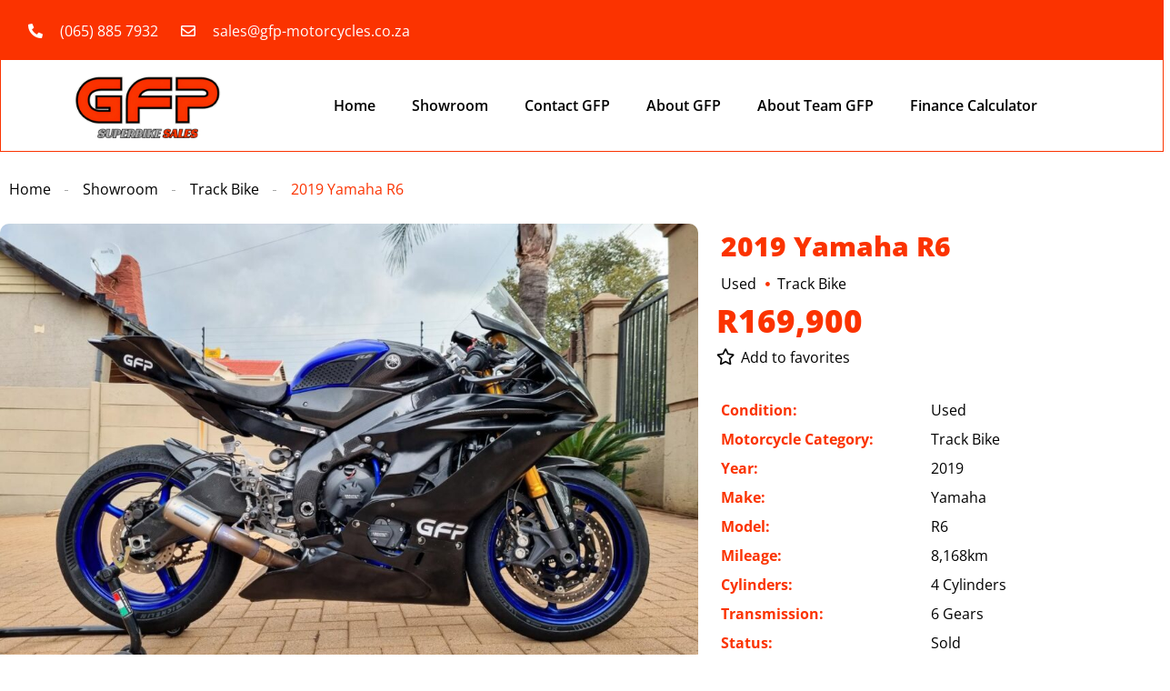

--- FILE ---
content_type: text/html; charset=UTF-8
request_url: https://www.gfp-motorcycles.co.za/bike/2019-yamaha-r6/
body_size: 108469
content:
<!DOCTYPE html>
<html lang="en-US">
<head><meta charset="UTF-8"><script>if(navigator.userAgent.match(/MSIE|Internet Explorer/i)||navigator.userAgent.match(/Trident\/7\..*?rv:11/i)){var href=document.location.href;if(!href.match(/[?&]nowprocket/)){if(href.indexOf("?")==-1){if(href.indexOf("#")==-1){document.location.href=href+"?nowprocket=1"}else{document.location.href=href.replace("#","?nowprocket=1#")}}else{if(href.indexOf("#")==-1){document.location.href=href+"&nowprocket=1"}else{document.location.href=href.replace("#","&nowprocket=1#")}}}}</script><script>(()=>{class RocketLazyLoadScripts{constructor(){this.v="2.0.4",this.userEvents=["keydown","keyup","mousedown","mouseup","mousemove","mouseover","mouseout","touchmove","touchstart","touchend","touchcancel","wheel","click","dblclick","input"],this.attributeEvents=["onblur","onclick","oncontextmenu","ondblclick","onfocus","onmousedown","onmouseenter","onmouseleave","onmousemove","onmouseout","onmouseover","onmouseup","onmousewheel","onscroll","onsubmit"]}async t(){this.i(),this.o(),/iP(ad|hone)/.test(navigator.userAgent)&&this.h(),this.u(),this.l(this),this.m(),this.k(this),this.p(this),this._(),await Promise.all([this.R(),this.L()]),this.lastBreath=Date.now(),this.S(this),this.P(),this.D(),this.O(),this.M(),await this.C(this.delayedScripts.normal),await this.C(this.delayedScripts.defer),await this.C(this.delayedScripts.async),await this.T(),await this.F(),await this.j(),await this.A(),window.dispatchEvent(new Event("rocket-allScriptsLoaded")),this.everythingLoaded=!0,this.lastTouchEnd&&await new Promise(t=>setTimeout(t,500-Date.now()+this.lastTouchEnd)),this.I(),this.H(),this.U(),this.W()}i(){this.CSPIssue=sessionStorage.getItem("rocketCSPIssue"),document.addEventListener("securitypolicyviolation",t=>{this.CSPIssue||"script-src-elem"!==t.violatedDirective||"data"!==t.blockedURI||(this.CSPIssue=!0,sessionStorage.setItem("rocketCSPIssue",!0))},{isRocket:!0})}o(){window.addEventListener("pageshow",t=>{this.persisted=t.persisted,this.realWindowLoadedFired=!0},{isRocket:!0}),window.addEventListener("pagehide",()=>{this.onFirstUserAction=null},{isRocket:!0})}h(){let t;function e(e){t=e}window.addEventListener("touchstart",e,{isRocket:!0}),window.addEventListener("touchend",function i(o){o.changedTouches[0]&&t.changedTouches[0]&&Math.abs(o.changedTouches[0].pageX-t.changedTouches[0].pageX)<10&&Math.abs(o.changedTouches[0].pageY-t.changedTouches[0].pageY)<10&&o.timeStamp-t.timeStamp<200&&(window.removeEventListener("touchstart",e,{isRocket:!0}),window.removeEventListener("touchend",i,{isRocket:!0}),"INPUT"===o.target.tagName&&"text"===o.target.type||(o.target.dispatchEvent(new TouchEvent("touchend",{target:o.target,bubbles:!0})),o.target.dispatchEvent(new MouseEvent("mouseover",{target:o.target,bubbles:!0})),o.target.dispatchEvent(new PointerEvent("click",{target:o.target,bubbles:!0,cancelable:!0,detail:1,clientX:o.changedTouches[0].clientX,clientY:o.changedTouches[0].clientY})),event.preventDefault()))},{isRocket:!0})}q(t){this.userActionTriggered||("mousemove"!==t.type||this.firstMousemoveIgnored?"keyup"===t.type||"mouseover"===t.type||"mouseout"===t.type||(this.userActionTriggered=!0,this.onFirstUserAction&&this.onFirstUserAction()):this.firstMousemoveIgnored=!0),"click"===t.type&&t.preventDefault(),t.stopPropagation(),t.stopImmediatePropagation(),"touchstart"===this.lastEvent&&"touchend"===t.type&&(this.lastTouchEnd=Date.now()),"click"===t.type&&(this.lastTouchEnd=0),this.lastEvent=t.type,t.composedPath&&t.composedPath()[0].getRootNode()instanceof ShadowRoot&&(t.rocketTarget=t.composedPath()[0]),this.savedUserEvents.push(t)}u(){this.savedUserEvents=[],this.userEventHandler=this.q.bind(this),this.userEvents.forEach(t=>window.addEventListener(t,this.userEventHandler,{passive:!1,isRocket:!0})),document.addEventListener("visibilitychange",this.userEventHandler,{isRocket:!0})}U(){this.userEvents.forEach(t=>window.removeEventListener(t,this.userEventHandler,{passive:!1,isRocket:!0})),document.removeEventListener("visibilitychange",this.userEventHandler,{isRocket:!0}),this.savedUserEvents.forEach(t=>{(t.rocketTarget||t.target).dispatchEvent(new window[t.constructor.name](t.type,t))})}m(){const t="return false",e=Array.from(this.attributeEvents,t=>"data-rocket-"+t),i="["+this.attributeEvents.join("],[")+"]",o="[data-rocket-"+this.attributeEvents.join("],[data-rocket-")+"]",s=(e,i,o)=>{o&&o!==t&&(e.setAttribute("data-rocket-"+i,o),e["rocket"+i]=new Function("event",o),e.setAttribute(i,t))};new MutationObserver(t=>{for(const n of t)"attributes"===n.type&&(n.attributeName.startsWith("data-rocket-")||this.everythingLoaded?n.attributeName.startsWith("data-rocket-")&&this.everythingLoaded&&this.N(n.target,n.attributeName.substring(12)):s(n.target,n.attributeName,n.target.getAttribute(n.attributeName))),"childList"===n.type&&n.addedNodes.forEach(t=>{if(t.nodeType===Node.ELEMENT_NODE)if(this.everythingLoaded)for(const i of[t,...t.querySelectorAll(o)])for(const t of i.getAttributeNames())e.includes(t)&&this.N(i,t.substring(12));else for(const e of[t,...t.querySelectorAll(i)])for(const t of e.getAttributeNames())this.attributeEvents.includes(t)&&s(e,t,e.getAttribute(t))})}).observe(document,{subtree:!0,childList:!0,attributeFilter:[...this.attributeEvents,...e]})}I(){this.attributeEvents.forEach(t=>{document.querySelectorAll("[data-rocket-"+t+"]").forEach(e=>{this.N(e,t)})})}N(t,e){const i=t.getAttribute("data-rocket-"+e);i&&(t.setAttribute(e,i),t.removeAttribute("data-rocket-"+e))}k(t){Object.defineProperty(HTMLElement.prototype,"onclick",{get(){return this.rocketonclick||null},set(e){this.rocketonclick=e,this.setAttribute(t.everythingLoaded?"onclick":"data-rocket-onclick","this.rocketonclick(event)")}})}S(t){function e(e,i){let o=e[i];e[i]=null,Object.defineProperty(e,i,{get:()=>o,set(s){t.everythingLoaded?o=s:e["rocket"+i]=o=s}})}e(document,"onreadystatechange"),e(window,"onload"),e(window,"onpageshow");try{Object.defineProperty(document,"readyState",{get:()=>t.rocketReadyState,set(e){t.rocketReadyState=e},configurable:!0}),document.readyState="loading"}catch(t){console.log("WPRocket DJE readyState conflict, bypassing")}}l(t){this.originalAddEventListener=EventTarget.prototype.addEventListener,this.originalRemoveEventListener=EventTarget.prototype.removeEventListener,this.savedEventListeners=[],EventTarget.prototype.addEventListener=function(e,i,o){o&&o.isRocket||!t.B(e,this)&&!t.userEvents.includes(e)||t.B(e,this)&&!t.userActionTriggered||e.startsWith("rocket-")||t.everythingLoaded?t.originalAddEventListener.call(this,e,i,o):(t.savedEventListeners.push({target:this,remove:!1,type:e,func:i,options:o}),"mouseenter"!==e&&"mouseleave"!==e||t.originalAddEventListener.call(this,e,t.savedUserEvents.push,o))},EventTarget.prototype.removeEventListener=function(e,i,o){o&&o.isRocket||!t.B(e,this)&&!t.userEvents.includes(e)||t.B(e,this)&&!t.userActionTriggered||e.startsWith("rocket-")||t.everythingLoaded?t.originalRemoveEventListener.call(this,e,i,o):t.savedEventListeners.push({target:this,remove:!0,type:e,func:i,options:o})}}J(t,e){this.savedEventListeners=this.savedEventListeners.filter(i=>{let o=i.type,s=i.target||window;return e!==o||t!==s||(this.B(o,s)&&(i.type="rocket-"+o),this.$(i),!1)})}H(){EventTarget.prototype.addEventListener=this.originalAddEventListener,EventTarget.prototype.removeEventListener=this.originalRemoveEventListener,this.savedEventListeners.forEach(t=>this.$(t))}$(t){t.remove?this.originalRemoveEventListener.call(t.target,t.type,t.func,t.options):this.originalAddEventListener.call(t.target,t.type,t.func,t.options)}p(t){let e;function i(e){return t.everythingLoaded?e:e.split(" ").map(t=>"load"===t||t.startsWith("load.")?"rocket-jquery-load":t).join(" ")}function o(o){function s(e){const s=o.fn[e];o.fn[e]=o.fn.init.prototype[e]=function(){return this[0]===window&&t.userActionTriggered&&("string"==typeof arguments[0]||arguments[0]instanceof String?arguments[0]=i(arguments[0]):"object"==typeof arguments[0]&&Object.keys(arguments[0]).forEach(t=>{const e=arguments[0][t];delete arguments[0][t],arguments[0][i(t)]=e})),s.apply(this,arguments),this}}if(o&&o.fn&&!t.allJQueries.includes(o)){const e={DOMContentLoaded:[],"rocket-DOMContentLoaded":[]};for(const t in e)document.addEventListener(t,()=>{e[t].forEach(t=>t())},{isRocket:!0});o.fn.ready=o.fn.init.prototype.ready=function(i){function s(){parseInt(o.fn.jquery)>2?setTimeout(()=>i.bind(document)(o)):i.bind(document)(o)}return"function"==typeof i&&(t.realDomReadyFired?!t.userActionTriggered||t.fauxDomReadyFired?s():e["rocket-DOMContentLoaded"].push(s):e.DOMContentLoaded.push(s)),o([])},s("on"),s("one"),s("off"),t.allJQueries.push(o)}e=o}t.allJQueries=[],o(window.jQuery),Object.defineProperty(window,"jQuery",{get:()=>e,set(t){o(t)}})}P(){const t=new Map;document.write=document.writeln=function(e){const i=document.currentScript,o=document.createRange(),s=i.parentElement;let n=t.get(i);void 0===n&&(n=i.nextSibling,t.set(i,n));const c=document.createDocumentFragment();o.setStart(c,0),c.appendChild(o.createContextualFragment(e)),s.insertBefore(c,n)}}async R(){return new Promise(t=>{this.userActionTriggered?t():this.onFirstUserAction=t})}async L(){return new Promise(t=>{document.addEventListener("DOMContentLoaded",()=>{this.realDomReadyFired=!0,t()},{isRocket:!0})})}async j(){return this.realWindowLoadedFired?Promise.resolve():new Promise(t=>{window.addEventListener("load",t,{isRocket:!0})})}M(){this.pendingScripts=[];this.scriptsMutationObserver=new MutationObserver(t=>{for(const e of t)e.addedNodes.forEach(t=>{"SCRIPT"!==t.tagName||t.noModule||t.isWPRocket||this.pendingScripts.push({script:t,promise:new Promise(e=>{const i=()=>{const i=this.pendingScripts.findIndex(e=>e.script===t);i>=0&&this.pendingScripts.splice(i,1),e()};t.addEventListener("load",i,{isRocket:!0}),t.addEventListener("error",i,{isRocket:!0}),setTimeout(i,1e3)})})})}),this.scriptsMutationObserver.observe(document,{childList:!0,subtree:!0})}async F(){await this.X(),this.pendingScripts.length?(await this.pendingScripts[0].promise,await this.F()):this.scriptsMutationObserver.disconnect()}D(){this.delayedScripts={normal:[],async:[],defer:[]},document.querySelectorAll("script[type$=rocketlazyloadscript]").forEach(t=>{t.hasAttribute("data-rocket-src")?t.hasAttribute("async")&&!1!==t.async?this.delayedScripts.async.push(t):t.hasAttribute("defer")&&!1!==t.defer||"module"===t.getAttribute("data-rocket-type")?this.delayedScripts.defer.push(t):this.delayedScripts.normal.push(t):this.delayedScripts.normal.push(t)})}async _(){await this.L();let t=[];document.querySelectorAll("script[type$=rocketlazyloadscript][data-rocket-src]").forEach(e=>{let i=e.getAttribute("data-rocket-src");if(i&&!i.startsWith("data:")){i.startsWith("//")&&(i=location.protocol+i);try{const o=new URL(i).origin;o!==location.origin&&t.push({src:o,crossOrigin:e.crossOrigin||"module"===e.getAttribute("data-rocket-type")})}catch(t){}}}),t=[...new Map(t.map(t=>[JSON.stringify(t),t])).values()],this.Y(t,"preconnect")}async G(t){if(await this.K(),!0!==t.noModule||!("noModule"in HTMLScriptElement.prototype))return new Promise(e=>{let i;function o(){(i||t).setAttribute("data-rocket-status","executed"),e()}try{if(navigator.userAgent.includes("Firefox/")||""===navigator.vendor||this.CSPIssue)i=document.createElement("script"),[...t.attributes].forEach(t=>{let e=t.nodeName;"type"!==e&&("data-rocket-type"===e&&(e="type"),"data-rocket-src"===e&&(e="src"),i.setAttribute(e,t.nodeValue))}),t.text&&(i.text=t.text),t.nonce&&(i.nonce=t.nonce),i.hasAttribute("src")?(i.addEventListener("load",o,{isRocket:!0}),i.addEventListener("error",()=>{i.setAttribute("data-rocket-status","failed-network"),e()},{isRocket:!0}),setTimeout(()=>{i.isConnected||e()},1)):(i.text=t.text,o()),i.isWPRocket=!0,t.parentNode.replaceChild(i,t);else{const i=t.getAttribute("data-rocket-type"),s=t.getAttribute("data-rocket-src");i?(t.type=i,t.removeAttribute("data-rocket-type")):t.removeAttribute("type"),t.addEventListener("load",o,{isRocket:!0}),t.addEventListener("error",i=>{this.CSPIssue&&i.target.src.startsWith("data:")?(console.log("WPRocket: CSP fallback activated"),t.removeAttribute("src"),this.G(t).then(e)):(t.setAttribute("data-rocket-status","failed-network"),e())},{isRocket:!0}),s?(t.fetchPriority="high",t.removeAttribute("data-rocket-src"),t.src=s):t.src="data:text/javascript;base64,"+window.btoa(unescape(encodeURIComponent(t.text)))}}catch(i){t.setAttribute("data-rocket-status","failed-transform"),e()}});t.setAttribute("data-rocket-status","skipped")}async C(t){const e=t.shift();return e?(e.isConnected&&await this.G(e),this.C(t)):Promise.resolve()}O(){this.Y([...this.delayedScripts.normal,...this.delayedScripts.defer,...this.delayedScripts.async],"preload")}Y(t,e){this.trash=this.trash||[];let i=!0;var o=document.createDocumentFragment();t.forEach(t=>{const s=t.getAttribute&&t.getAttribute("data-rocket-src")||t.src;if(s&&!s.startsWith("data:")){const n=document.createElement("link");n.href=s,n.rel=e,"preconnect"!==e&&(n.as="script",n.fetchPriority=i?"high":"low"),t.getAttribute&&"module"===t.getAttribute("data-rocket-type")&&(n.crossOrigin=!0),t.crossOrigin&&(n.crossOrigin=t.crossOrigin),t.integrity&&(n.integrity=t.integrity),t.nonce&&(n.nonce=t.nonce),o.appendChild(n),this.trash.push(n),i=!1}}),document.head.appendChild(o)}W(){this.trash.forEach(t=>t.remove())}async T(){try{document.readyState="interactive"}catch(t){}this.fauxDomReadyFired=!0;try{await this.K(),this.J(document,"readystatechange"),document.dispatchEvent(new Event("rocket-readystatechange")),await this.K(),document.rocketonreadystatechange&&document.rocketonreadystatechange(),await this.K(),this.J(document,"DOMContentLoaded"),document.dispatchEvent(new Event("rocket-DOMContentLoaded")),await this.K(),this.J(window,"DOMContentLoaded"),window.dispatchEvent(new Event("rocket-DOMContentLoaded"))}catch(t){console.error(t)}}async A(){try{document.readyState="complete"}catch(t){}try{await this.K(),this.J(document,"readystatechange"),document.dispatchEvent(new Event("rocket-readystatechange")),await this.K(),document.rocketonreadystatechange&&document.rocketonreadystatechange(),await this.K(),this.J(window,"load"),window.dispatchEvent(new Event("rocket-load")),await this.K(),window.rocketonload&&window.rocketonload(),await this.K(),this.allJQueries.forEach(t=>t(window).trigger("rocket-jquery-load")),await this.K(),this.J(window,"pageshow");const t=new Event("rocket-pageshow");t.persisted=this.persisted,window.dispatchEvent(t),await this.K(),window.rocketonpageshow&&window.rocketonpageshow({persisted:this.persisted})}catch(t){console.error(t)}}async K(){Date.now()-this.lastBreath>45&&(await this.X(),this.lastBreath=Date.now())}async X(){return document.hidden?new Promise(t=>setTimeout(t)):new Promise(t=>requestAnimationFrame(t))}B(t,e){return e===document&&"readystatechange"===t||(e===document&&"DOMContentLoaded"===t||(e===window&&"DOMContentLoaded"===t||(e===window&&"load"===t||e===window&&"pageshow"===t)))}static run(){(new RocketLazyLoadScripts).t()}}RocketLazyLoadScripts.run()})();</script>
    
    <meta name="viewport" content="width=device-width, initial-scale=1">
    <link rel="profile" href="http://gmpg.org/xfn/11">
    <link rel="pingback" href="https://www.gfp-motorcycles.co.za/xmlrpc.php">

    <meta name='robots' content='index, follow, max-image-preview:large, max-snippet:-1, max-video-preview:-1' />

	<!-- This site is optimized with the Yoast SEO Premium plugin v26.5 (Yoast SEO v26.5) - https://yoast.com/wordpress/plugins/seo/ -->
	<title>2019 Yamaha R6 &#187; GFP Motorcycle Sales</title>
<link data-rocket-preload as="style" data-wpr-hosted-gf-parameters="family=Open%2BSans%3A300%2C300italic%2C400%2C400italic%2C500%2C500italic%2C600%2C600italic%2C700%2C700italic%2C800%2C800italic%2C900%2C900italic%7CNoto%20Sans%7CRoboto%3A300%2C400%2C400i%2C700&display=swap" href="https://www.gfp-motorcycles.co.za/wp-content/cache/fonts/1/google-fonts/css/b/3/f/88ce0e70f90c15506638386fb5be8.css" rel="preload">
<link data-wpr-hosted-gf-parameters="family=Open%2BSans%3A300%2C300italic%2C400%2C400italic%2C500%2C500italic%2C600%2C600italic%2C700%2C700italic%2C800%2C800italic%2C900%2C900italic%7CNoto%20Sans%7CRoboto%3A300%2C400%2C400i%2C700&display=swap" href="https://www.gfp-motorcycles.co.za/wp-content/cache/fonts/1/google-fonts/css/b/3/f/88ce0e70f90c15506638386fb5be8.css" media="print" onload="this.media=&#039;all&#039;" rel="stylesheet">
<noscript data-wpr-hosted-gf-parameters=""><link rel="stylesheet" href="https://fonts.googleapis.com/css?family=Open%2BSans%3A300%2C300italic%2C400%2C400italic%2C500%2C500italic%2C600%2C600italic%2C700%2C700italic%2C800%2C800italic%2C900%2C900italic%7CNoto%20Sans%7CRoboto%3A300%2C400%2C400i%2C700&#038;display=swap"></noscript>
	<meta name="description" content="Immaculate 2019 Yamaha R6 Track Bike Up For Grabs." />
	<link rel="canonical" href="https://www.gfp-motorcycles.co.za/bike/2019-yamaha-r6/" />
	<meta property="og:locale" content="en_US" />
	<meta property="og:type" content="article" />
	<meta property="og:title" content="2019 Yamaha R6 &#187; GFP Motorcycle Sales" />
	<meta property="og:description" content="Immaculate 2019 Yamaha R6 Track Bike Up For Grabs." />
	<meta property="og:url" content="https://www.gfp-motorcycles.co.za/bike/2019-yamaha-r6/" />
	<meta property="og:site_name" content="GFP Motorcycle Sales" />
	<meta property="article:publisher" content="https://www.facebook.com/GFPsuperbikeSales1" />
	<meta property="article:modified_time" content="2024-01-11T11:40:34+00:00" />
	<meta property="og:image" content="https://www.gfp-motorcycles.co.za/wp-content/uploads/2023/05/2019-Yamaha-R6-1.jpg" />
	<meta property="og:image:width" content="1440" />
	<meta property="og:image:height" content="1080" />
	<meta property="og:image:type" content="image/jpeg" /><meta property="og:image" content="https://www.gfp-motorcycles.co.za/wp-content/uploads/2023/05/2019-Yamaha-R6-2.jpg" />
	<meta property="og:image:width" content="1440" />
	<meta property="og:image:height" content="1080" />
	<meta property="og:image:type" content="image/jpeg" /><meta property="og:image" content="https://www.gfp-motorcycles.co.za/wp-content/uploads/2023/05/2019-Yamaha-R6-3.jpg" />
	<meta property="og:image:width" content="1440" />
	<meta property="og:image:height" content="1080" />
	<meta property="og:image:type" content="image/jpeg" /><meta property="og:image" content="https://www.gfp-motorcycles.co.za/wp-content/uploads/2023/05/2019-Yamaha-R6-4.jpg" />
	<meta property="og:image:width" content="1440" />
	<meta property="og:image:height" content="1080" />
	<meta property="og:image:type" content="image/jpeg" /><meta property="og:image" content="https://www.gfp-motorcycles.co.za/wp-content/uploads/2023/05/2019-Yamaha-R6-5.jpg" />
	<meta property="og:image:width" content="1440" />
	<meta property="og:image:height" content="1080" />
	<meta property="og:image:type" content="image/jpeg" /><meta property="og:image" content="https://www.gfp-motorcycles.co.za/wp-content/uploads/2023/05/2019-Yamaha-R6-6.jpg" />
	<meta property="og:image:width" content="1440" />
	<meta property="og:image:height" content="1080" />
	<meta property="og:image:type" content="image/jpeg" /><meta property="og:image" content="https://www.gfp-motorcycles.co.za/wp-content/uploads/2023/05/2019-Yamaha-R6-7.jpg" />
	<meta property="og:image:width" content="1440" />
	<meta property="og:image:height" content="1080" />
	<meta property="og:image:type" content="image/jpeg" /><meta property="og:image" content="https://www.gfp-motorcycles.co.za/wp-content/uploads/2023/05/2019-Yamaha-R6-8.jpg" />
	<meta property="og:image:width" content="1440" />
	<meta property="og:image:height" content="1080" />
	<meta property="og:image:type" content="image/jpeg" /><meta property="og:image" content="https://www.gfp-motorcycles.co.za/wp-content/uploads/2023/05/2019-Yamaha-R6-9.jpg" />
	<meta property="og:image:width" content="1440" />
	<meta property="og:image:height" content="1080" />
	<meta property="og:image:type" content="image/jpeg" /><meta property="og:image" content="https://www.gfp-motorcycles.co.za/wp-content/uploads/2023/05/2019-Yamaha-R6-10.jpg" />
	<meta property="og:image:width" content="1440" />
	<meta property="og:image:height" content="1080" />
	<meta property="og:image:type" content="image/jpeg" /><meta property="og:image" content="https://www.gfp-motorcycles.co.za/wp-content/uploads/2023/05/2019-Yamaha-R6-11.jpg" />
	<meta property="og:image:width" content="1440" />
	<meta property="og:image:height" content="1080" />
	<meta property="og:image:type" content="image/jpeg" /><meta property="og:image" content="https://www.gfp-motorcycles.co.za/wp-content/uploads/2023/05/2019-Yamaha-R6-12.jpg" />
	<meta property="og:image:width" content="1440" />
	<meta property="og:image:height" content="1080" />
	<meta property="og:image:type" content="image/jpeg" /><meta property="og:image" content="https://www.gfp-motorcycles.co.za/wp-content/uploads/2023/05/2019-Yamaha-R6-13.jpg" />
	<meta property="og:image:width" content="1440" />
	<meta property="og:image:height" content="1080" />
	<meta property="og:image:type" content="image/jpeg" /><meta property="og:image" content="https://www.gfp-motorcycles.co.za/wp-content/uploads/2023/05/2019-Yamaha-R6-14.jpg" />
	<meta property="og:image:width" content="1440" />
	<meta property="og:image:height" content="1080" />
	<meta property="og:image:type" content="image/jpeg" /><meta property="og:image" content="https://www.gfp-motorcycles.co.za/wp-content/uploads/2023/05/2019-Yamaha-R6-15.jpg" />
	<meta property="og:image:width" content="1440" />
	<meta property="og:image:height" content="1080" />
	<meta property="og:image:type" content="image/jpeg" /><meta property="og:image" content="https://www.gfp-motorcycles.co.za/wp-content/uploads/2023/05/2019-Yamaha-R6-16.jpg" />
	<meta property="og:image:width" content="1440" />
	<meta property="og:image:height" content="1080" />
	<meta property="og:image:type" content="image/jpeg" /><meta property="og:image" content="https://www.gfp-motorcycles.co.za/wp-content/uploads/2023/05/2019-Yamaha-R6-17.jpg" />
	<meta property="og:image:width" content="1440" />
	<meta property="og:image:height" content="1080" />
	<meta property="og:image:type" content="image/jpeg" /><meta property="og:image" content="https://www.gfp-motorcycles.co.za/wp-content/uploads/2023/05/2019-Yamaha-R6-18.jpg" />
	<meta property="og:image:width" content="1440" />
	<meta property="og:image:height" content="1080" />
	<meta property="og:image:type" content="image/jpeg" />
	<meta name="twitter:card" content="summary_large_image" />
	<meta name="twitter:site" content="@MotorcyclesGfp" />
	<meta name="twitter:label1" content="Est. reading time" />
	<meta name="twitter:data1" content="1 minute" />
	<script type="application/ld+json" class="yoast-schema-graph">{"@context":"https://schema.org","@graph":[{"@type":["WebPage","ItemPage"],"@id":"https://www.gfp-motorcycles.co.za/bike/2019-yamaha-r6/","url":"https://www.gfp-motorcycles.co.za/bike/2019-yamaha-r6/","name":"2019 Yamaha R6 &#187; GFP Motorcycle Sales","isPartOf":{"@id":"https://www.gfp-motorcycles.co.za/#website"},"primaryImageOfPage":{"@id":"https://www.gfp-motorcycles.co.za/bike/2019-yamaha-r6/#primaryimage"},"image":{"@id":"https://www.gfp-motorcycles.co.za/bike/2019-yamaha-r6/#primaryimage"},"thumbnailUrl":"https://www.gfp-motorcycles.co.za/wp-content/uploads/2023/05/2019-Yamaha-R6-1.jpg","datePublished":"2023-05-09T16:32:30+00:00","dateModified":"2024-01-11T11:40:34+00:00","description":"Immaculate 2019 Yamaha R6 Track Bike Up For Grabs.","breadcrumb":{"@id":"https://www.gfp-motorcycles.co.za/bike/2019-yamaha-r6/#breadcrumb"},"inLanguage":"en-US","potentialAction":[{"@type":"ReadAction","target":["https://www.gfp-motorcycles.co.za/bike/2019-yamaha-r6/"]}]},{"@type":"ImageObject","inLanguage":"en-US","@id":"https://www.gfp-motorcycles.co.za/bike/2019-yamaha-r6/#primaryimage","url":"https://www.gfp-motorcycles.co.za/wp-content/uploads/2023/05/2019-Yamaha-R6-1.jpg","contentUrl":"https://www.gfp-motorcycles.co.za/wp-content/uploads/2023/05/2019-Yamaha-R6-1.jpg","width":1440,"height":1080,"caption":"2019 Yamaha R6"},{"@type":"BreadcrumbList","@id":"https://www.gfp-motorcycles.co.za/bike/2019-yamaha-r6/#breadcrumb","itemListElement":[{"@type":"ListItem","position":1,"name":"Home","item":"https://www.gfp-motorcycles.co.za/"},{"@type":"ListItem","position":2,"name":"Bikes","item":"https://www.gfp-motorcycles.co.za/showroom/"},{"@type":"ListItem","position":3,"name":"Track Bike","item":"https://www.gfp-motorcycles.co.za/showroom/track-bike/"},{"@type":"ListItem","position":4,"name":"2019 Yamaha R6"}]},{"@type":"WebSite","@id":"https://www.gfp-motorcycles.co.za/#website","url":"https://www.gfp-motorcycles.co.za/","name":"GFP Motorcycle Sales","description":"GFP Motorcycle Sales is your One-Stop Shop for Premium Track and Road Motorcycles. An Extensive Collection of Pre-Owned Bikes that will meet your every need. With Convenient Delivery Options, We Make it Easy to get your Dream Machine right on your Doorstep.","publisher":{"@id":"https://www.gfp-motorcycles.co.za/#organization"},"alternateName":"GFP Motorcycles","potentialAction":[{"@type":"SearchAction","target":{"@type":"EntryPoint","urlTemplate":"https://www.gfp-motorcycles.co.za/?s={search_term_string}"},"query-input":{"@type":"PropertyValueSpecification","valueRequired":true,"valueName":"search_term_string"}}],"inLanguage":"en-US"},{"@type":"Organization","@id":"https://www.gfp-motorcycles.co.za/#organization","name":"GFP Motorcycle Sales","alternateName":"GFP Motorcycles","url":"https://www.gfp-motorcycles.co.za/","logo":{"@type":"ImageObject","inLanguage":"en-US","@id":"https://www.gfp-motorcycles.co.za/#/schema/logo/image/","url":"https://www.gfp-motorcycles.co.za/wp-content/uploads/2024/01/GFP-Motorcycle-Sales.png","contentUrl":"https://www.gfp-motorcycles.co.za/wp-content/uploads/2024/01/GFP-Motorcycle-Sales.png","width":1000,"height":1000,"caption":"GFP Motorcycle Sales"},"image":{"@id":"https://www.gfp-motorcycles.co.za/#/schema/logo/image/"},"sameAs":["https://www.facebook.com/GFPsuperbikeSales1","https://x.com/MotorcyclesGfp","https://www.instagram.com/gfp_superbike_sales/","https://www.tiktok.com/@gfp_motorcycles_rsa","https://www.youtube.com/@GFPmotorcycles"],"description":"GFP Motorcycle Sales is your One-Stop Shop for Premium Track and Road Motorcycles. An Extensive Collection of Pre-Owned Bikes that will meet your every need. With Convenient Delivery Options, We Make it Easy to get your Dream Machine right on your Doorstep.","email":"sales@gfp-motorcycles.co.za","telephone":"065 885 7932","legalName":"GFP International (PTY) LTD","foundingDate":"2017-05-31","numberOfEmployees":{"@type":"QuantitativeValue","minValue":"1","maxValue":"10"}}]}</script>
	<!-- / Yoast SEO Premium plugin. -->


<link rel='dns-prefetch' href='//www.googletagmanager.com' />
<link rel='dns-prefetch' href='//fonts.googleapis.com' />
<link href='https://fonts.gstatic.com' crossorigin rel='preconnect' />
<style id='wp-img-auto-sizes-contain-inline-css' type='text/css'>
img:is([sizes=auto i],[sizes^="auto," i]){contain-intrinsic-size:3000px 1500px}
/*# sourceURL=wp-img-auto-sizes-contain-inline-css */
</style>
<link rel='stylesheet' id='elementor-frontend-css' href='https://www.gfp-motorcycles.co.za/wp-content/plugins/elementor/assets/css/frontend.min.css?ver=3.34.2' type='text/css' media='all' />
<link rel='stylesheet' id='elementor-post-11943-css' href='https://www.gfp-motorcycles.co.za/wp-content/uploads/elementor/css/post-11943.css?ver=1768902415' type='text/css' media='all' />
<link rel='stylesheet' id='elementor-post-12599-css' href='https://www.gfp-motorcycles.co.za/wp-content/uploads/elementor/css/post-12599.css?ver=1768902416' type='text/css' media='all' />
<link rel='stylesheet' id='wp-block-library-css' href='https://www.gfp-motorcycles.co.za/wp-includes/css/dist/block-library/style.min.css?ver=6.9' type='text/css' media='all' />
<style id='classic-theme-styles-inline-css' type='text/css'>
/*! This file is auto-generated */
.wp-block-button__link{color:#fff;background-color:#32373c;border-radius:9999px;box-shadow:none;text-decoration:none;padding:calc(.667em + 2px) calc(1.333em + 2px);font-size:1.125em}.wp-block-file__button{background:#32373c;color:#fff;text-decoration:none}
/*# sourceURL=/wp-includes/css/classic-themes.min.css */
</style>
<style id='global-styles-inline-css' type='text/css'>
:root{--wp--preset--aspect-ratio--square: 1;--wp--preset--aspect-ratio--4-3: 4/3;--wp--preset--aspect-ratio--3-4: 3/4;--wp--preset--aspect-ratio--3-2: 3/2;--wp--preset--aspect-ratio--2-3: 2/3;--wp--preset--aspect-ratio--16-9: 16/9;--wp--preset--aspect-ratio--9-16: 9/16;--wp--preset--color--black: #000000;--wp--preset--color--cyan-bluish-gray: #abb8c3;--wp--preset--color--white: #ffffff;--wp--preset--color--pale-pink: #f78da7;--wp--preset--color--vivid-red: #cf2e2e;--wp--preset--color--luminous-vivid-orange: #ff6900;--wp--preset--color--luminous-vivid-amber: #fcb900;--wp--preset--color--light-green-cyan: #7bdcb5;--wp--preset--color--vivid-green-cyan: #00d084;--wp--preset--color--pale-cyan-blue: #8ed1fc;--wp--preset--color--vivid-cyan-blue: #0693e3;--wp--preset--color--vivid-purple: #9b51e0;--wp--preset--gradient--vivid-cyan-blue-to-vivid-purple: linear-gradient(135deg,rgb(6,147,227) 0%,rgb(155,81,224) 100%);--wp--preset--gradient--light-green-cyan-to-vivid-green-cyan: linear-gradient(135deg,rgb(122,220,180) 0%,rgb(0,208,130) 100%);--wp--preset--gradient--luminous-vivid-amber-to-luminous-vivid-orange: linear-gradient(135deg,rgb(252,185,0) 0%,rgb(255,105,0) 100%);--wp--preset--gradient--luminous-vivid-orange-to-vivid-red: linear-gradient(135deg,rgb(255,105,0) 0%,rgb(207,46,46) 100%);--wp--preset--gradient--very-light-gray-to-cyan-bluish-gray: linear-gradient(135deg,rgb(238,238,238) 0%,rgb(169,184,195) 100%);--wp--preset--gradient--cool-to-warm-spectrum: linear-gradient(135deg,rgb(74,234,220) 0%,rgb(151,120,209) 20%,rgb(207,42,186) 40%,rgb(238,44,130) 60%,rgb(251,105,98) 80%,rgb(254,248,76) 100%);--wp--preset--gradient--blush-light-purple: linear-gradient(135deg,rgb(255,206,236) 0%,rgb(152,150,240) 100%);--wp--preset--gradient--blush-bordeaux: linear-gradient(135deg,rgb(254,205,165) 0%,rgb(254,45,45) 50%,rgb(107,0,62) 100%);--wp--preset--gradient--luminous-dusk: linear-gradient(135deg,rgb(255,203,112) 0%,rgb(199,81,192) 50%,rgb(65,88,208) 100%);--wp--preset--gradient--pale-ocean: linear-gradient(135deg,rgb(255,245,203) 0%,rgb(182,227,212) 50%,rgb(51,167,181) 100%);--wp--preset--gradient--electric-grass: linear-gradient(135deg,rgb(202,248,128) 0%,rgb(113,206,126) 100%);--wp--preset--gradient--midnight: linear-gradient(135deg,rgb(2,3,129) 0%,rgb(40,116,252) 100%);--wp--preset--font-size--small: 13px;--wp--preset--font-size--medium: 20px;--wp--preset--font-size--large: 36px;--wp--preset--font-size--x-large: 42px;--wp--preset--spacing--20: 0.44rem;--wp--preset--spacing--30: 0.67rem;--wp--preset--spacing--40: 1rem;--wp--preset--spacing--50: 1.5rem;--wp--preset--spacing--60: 2.25rem;--wp--preset--spacing--70: 3.38rem;--wp--preset--spacing--80: 5.06rem;--wp--preset--shadow--natural: 6px 6px 9px rgba(0, 0, 0, 0.2);--wp--preset--shadow--deep: 12px 12px 50px rgba(0, 0, 0, 0.4);--wp--preset--shadow--sharp: 6px 6px 0px rgba(0, 0, 0, 0.2);--wp--preset--shadow--outlined: 6px 6px 0px -3px rgb(255, 255, 255), 6px 6px rgb(0, 0, 0);--wp--preset--shadow--crisp: 6px 6px 0px rgb(0, 0, 0);}:where(.is-layout-flex){gap: 0.5em;}:where(.is-layout-grid){gap: 0.5em;}body .is-layout-flex{display: flex;}.is-layout-flex{flex-wrap: wrap;align-items: center;}.is-layout-flex > :is(*, div){margin: 0;}body .is-layout-grid{display: grid;}.is-layout-grid > :is(*, div){margin: 0;}:where(.wp-block-columns.is-layout-flex){gap: 2em;}:where(.wp-block-columns.is-layout-grid){gap: 2em;}:where(.wp-block-post-template.is-layout-flex){gap: 1.25em;}:where(.wp-block-post-template.is-layout-grid){gap: 1.25em;}.has-black-color{color: var(--wp--preset--color--black) !important;}.has-cyan-bluish-gray-color{color: var(--wp--preset--color--cyan-bluish-gray) !important;}.has-white-color{color: var(--wp--preset--color--white) !important;}.has-pale-pink-color{color: var(--wp--preset--color--pale-pink) !important;}.has-vivid-red-color{color: var(--wp--preset--color--vivid-red) !important;}.has-luminous-vivid-orange-color{color: var(--wp--preset--color--luminous-vivid-orange) !important;}.has-luminous-vivid-amber-color{color: var(--wp--preset--color--luminous-vivid-amber) !important;}.has-light-green-cyan-color{color: var(--wp--preset--color--light-green-cyan) !important;}.has-vivid-green-cyan-color{color: var(--wp--preset--color--vivid-green-cyan) !important;}.has-pale-cyan-blue-color{color: var(--wp--preset--color--pale-cyan-blue) !important;}.has-vivid-cyan-blue-color{color: var(--wp--preset--color--vivid-cyan-blue) !important;}.has-vivid-purple-color{color: var(--wp--preset--color--vivid-purple) !important;}.has-black-background-color{background-color: var(--wp--preset--color--black) !important;}.has-cyan-bluish-gray-background-color{background-color: var(--wp--preset--color--cyan-bluish-gray) !important;}.has-white-background-color{background-color: var(--wp--preset--color--white) !important;}.has-pale-pink-background-color{background-color: var(--wp--preset--color--pale-pink) !important;}.has-vivid-red-background-color{background-color: var(--wp--preset--color--vivid-red) !important;}.has-luminous-vivid-orange-background-color{background-color: var(--wp--preset--color--luminous-vivid-orange) !important;}.has-luminous-vivid-amber-background-color{background-color: var(--wp--preset--color--luminous-vivid-amber) !important;}.has-light-green-cyan-background-color{background-color: var(--wp--preset--color--light-green-cyan) !important;}.has-vivid-green-cyan-background-color{background-color: var(--wp--preset--color--vivid-green-cyan) !important;}.has-pale-cyan-blue-background-color{background-color: var(--wp--preset--color--pale-cyan-blue) !important;}.has-vivid-cyan-blue-background-color{background-color: var(--wp--preset--color--vivid-cyan-blue) !important;}.has-vivid-purple-background-color{background-color: var(--wp--preset--color--vivid-purple) !important;}.has-black-border-color{border-color: var(--wp--preset--color--black) !important;}.has-cyan-bluish-gray-border-color{border-color: var(--wp--preset--color--cyan-bluish-gray) !important;}.has-white-border-color{border-color: var(--wp--preset--color--white) !important;}.has-pale-pink-border-color{border-color: var(--wp--preset--color--pale-pink) !important;}.has-vivid-red-border-color{border-color: var(--wp--preset--color--vivid-red) !important;}.has-luminous-vivid-orange-border-color{border-color: var(--wp--preset--color--luminous-vivid-orange) !important;}.has-luminous-vivid-amber-border-color{border-color: var(--wp--preset--color--luminous-vivid-amber) !important;}.has-light-green-cyan-border-color{border-color: var(--wp--preset--color--light-green-cyan) !important;}.has-vivid-green-cyan-border-color{border-color: var(--wp--preset--color--vivid-green-cyan) !important;}.has-pale-cyan-blue-border-color{border-color: var(--wp--preset--color--pale-cyan-blue) !important;}.has-vivid-cyan-blue-border-color{border-color: var(--wp--preset--color--vivid-cyan-blue) !important;}.has-vivid-purple-border-color{border-color: var(--wp--preset--color--vivid-purple) !important;}.has-vivid-cyan-blue-to-vivid-purple-gradient-background{background: var(--wp--preset--gradient--vivid-cyan-blue-to-vivid-purple) !important;}.has-light-green-cyan-to-vivid-green-cyan-gradient-background{background: var(--wp--preset--gradient--light-green-cyan-to-vivid-green-cyan) !important;}.has-luminous-vivid-amber-to-luminous-vivid-orange-gradient-background{background: var(--wp--preset--gradient--luminous-vivid-amber-to-luminous-vivid-orange) !important;}.has-luminous-vivid-orange-to-vivid-red-gradient-background{background: var(--wp--preset--gradient--luminous-vivid-orange-to-vivid-red) !important;}.has-very-light-gray-to-cyan-bluish-gray-gradient-background{background: var(--wp--preset--gradient--very-light-gray-to-cyan-bluish-gray) !important;}.has-cool-to-warm-spectrum-gradient-background{background: var(--wp--preset--gradient--cool-to-warm-spectrum) !important;}.has-blush-light-purple-gradient-background{background: var(--wp--preset--gradient--blush-light-purple) !important;}.has-blush-bordeaux-gradient-background{background: var(--wp--preset--gradient--blush-bordeaux) !important;}.has-luminous-dusk-gradient-background{background: var(--wp--preset--gradient--luminous-dusk) !important;}.has-pale-ocean-gradient-background{background: var(--wp--preset--gradient--pale-ocean) !important;}.has-electric-grass-gradient-background{background: var(--wp--preset--gradient--electric-grass) !important;}.has-midnight-gradient-background{background: var(--wp--preset--gradient--midnight) !important;}.has-small-font-size{font-size: var(--wp--preset--font-size--small) !important;}.has-medium-font-size{font-size: var(--wp--preset--font-size--medium) !important;}.has-large-font-size{font-size: var(--wp--preset--font-size--large) !important;}.has-x-large-font-size{font-size: var(--wp--preset--font-size--x-large) !important;}
:where(.wp-block-post-template.is-layout-flex){gap: 1.25em;}:where(.wp-block-post-template.is-layout-grid){gap: 1.25em;}
:where(.wp-block-term-template.is-layout-flex){gap: 1.25em;}:where(.wp-block-term-template.is-layout-grid){gap: 1.25em;}
:where(.wp-block-columns.is-layout-flex){gap: 2em;}:where(.wp-block-columns.is-layout-grid){gap: 2em;}
:root :where(.wp-block-pullquote){font-size: 1.5em;line-height: 1.6;}
/*# sourceURL=global-styles-inline-css */
</style>
<link rel='stylesheet' id='elementor-post-22142-css' href='https://www.gfp-motorcycles.co.za/wp-content/uploads/elementor/css/post-22142.css?ver=1768902416' type='text/css' media='all' />
<link data-minify="1" rel='stylesheet' id='vehica-css' href='https://www.gfp-motorcycles.co.za/wp-content/cache/min/1/wp-content/themes/vehica/style.css?ver=1768902445' type='text/css' media='all' />
<style id='vehica-inline-css' type='text/css'>
 body, textarea, input, button{font-family:'Open Sans', Arial,Helvetica,sans-serif!important}h1, h2, h3, h4, h5, h6{font-family:'Open Sans', Arial,Helvetica,sans-serif}:root{--primary:#FB3300;--primary-light:rgba(251,51,0,0.1)}
/*# sourceURL=vehica-inline-css */
</style>
<link rel='stylesheet' id='vehica-child-css' href='https://www.gfp-motorcycles.co.za/wp-content/themes/vehica-child/style.css?ver=6.9' type='text/css' media='all' />
<link data-minify="1" rel='stylesheet' id='font-awesome-5-css' href='https://www.gfp-motorcycles.co.za/wp-content/cache/min/1/wp-content/plugins/vehica-core/assets/css/all.min.css?ver=1768902445' type='text/css' media='all' />
<link rel='stylesheet' id='vue-select-css' href='https://www.gfp-motorcycles.co.za/wp-content/plugins/vehica-core/assets/css/vue-select.min.css?ver=6.9' type='text/css' media='all' />
<link data-minify="1" rel='stylesheet' id='photo-swipe-css' href='https://www.gfp-motorcycles.co.za/wp-content/cache/min/1/wp-content/plugins/vehica-core/assets/css/gallery.css?ver=1768902445' type='text/css' media='all' />
<link data-minify="1" rel='stylesheet' id='photo-swipe-skin-css' href='https://www.gfp-motorcycles.co.za/wp-content/cache/min/1/wp-content/plugins/vehica-core/assets/css/gallery/skin.css?ver=1768902445' type='text/css' media='all' />
<link rel='stylesheet' id='eael-general-css' href='https://www.gfp-motorcycles.co.za/wp-content/plugins/essential-addons-for-elementor-lite/assets/front-end/css/view/general.min.css?ver=6.5.7' type='text/css' media='all' />

<link data-minify="1" rel='stylesheet' id='elementor-gf-local-opensans-css' href='https://www.gfp-motorcycles.co.za/wp-content/cache/min/1/wp-content/uploads/elementor/google-fonts/css/opensans.css?ver=1768902445' type='text/css' media='all' />
<script type="text/javascript" id="web-worker-offloading-js-before">
/* <![CDATA[ */
window.partytown = {...(window.partytown || {}), ...{"lib":"\/wp-content\/plugins\/web-worker-offloading\/build\/","globalFns":["gtag","wp_has_consent"],"forward":["dataLayer.push","gtag"],"mainWindowAccessors":["_googlesitekitConsentCategoryMap","_googlesitekitConsents","wp_consent_type","wp_fallback_consent_type","wp_has_consent","waitfor_consent_hook"]}};
//# sourceURL=web-worker-offloading-js-before
/* ]]> */
</script>
<script type="text/javascript" id="web-worker-offloading-js-after">
/* <![CDATA[ */
/* Partytown 0.10.2-dev1727590485751 - MIT builder.io */
const t={preserveBehavior:!1},e=e=>{if("string"==typeof e)return[e,t];const[n,r=t]=e;return[n,{...t,...r}]},n=Object.freeze((()=>{const t=new Set;let e=[];do{Object.getOwnPropertyNames(e).forEach((n=>{"function"==typeof e[n]&&t.add(n)}))}while((e=Object.getPrototypeOf(e))!==Object.prototype);return Array.from(t)})());!function(t,r,o,i,a,s,c,d,l,p,u=t,f){function h(){f||(f=1,"/"==(c=(s.lib||"/~partytown/")+(s.debug?"debug/":""))[0]&&(l=r.querySelectorAll('script[type="text/partytown"]'),i!=t?i.dispatchEvent(new CustomEvent("pt1",{detail:t})):(d=setTimeout(v,999999999),r.addEventListener("pt0",w),a?y(1):o.serviceWorker?o.serviceWorker.register(c+(s.swPath||"partytown-sw.js"),{scope:c}).then((function(t){t.active?y():t.installing&&t.installing.addEventListener("statechange",(function(t){"activated"==t.target.state&&y()}))}),console.error):v())))}function y(e){p=r.createElement(e?"script":"iframe"),t._pttab=Date.now(),e||(p.style.display="block",p.style.width="0",p.style.height="0",p.style.border="0",p.style.visibility="hidden",p.setAttribute("aria-hidden",!0)),p.src=c+"partytown-"+(e?"atomics.js?v=0.10.2-dev1727590485751":"sandbox-sw.html?"+t._pttab),r.querySelector(s.sandboxParent||"body").appendChild(p)}function v(n,o){for(w(),i==t&&(s.forward||[]).map((function(n){const[r]=e(n);delete t[r.split(".")[0]]})),n=0;n<l.length;n++)(o=r.createElement("script")).innerHTML=l[n].innerHTML,o.nonce=s.nonce,r.head.appendChild(o);p&&p.parentNode.removeChild(p)}function w(){clearTimeout(d)}s=t.partytown||{},i==t&&(s.forward||[]).map((function(r){const[o,{preserveBehavior:i}]=e(r);u=t,o.split(".").map((function(e,r,o){var a;u=u[o[r]]=r+1<o.length?u[o[r]]||(a=o[r+1],n.includes(a)?[]:{}):(()=>{let e=null;if(i){const{methodOrProperty:n,thisObject:r}=((t,e)=>{let n=t;for(let t=0;t<e.length-1;t+=1)n=n[e[t]];return{thisObject:n,methodOrProperty:e.length>0?n[e[e.length-1]]:void 0}})(t,o);"function"==typeof n&&(e=(...t)=>n.apply(r,...t))}return function(){let n;return e&&(n=e(arguments)),(t._ptf=t._ptf||[]).push(o,arguments),n}})()}))})),"complete"==r.readyState?h():(t.addEventListener("DOMContentLoaded",h),t.addEventListener("load",h))}(window,document,navigator,top,window.crossOriginIsolated);
//# sourceURL=web-worker-offloading-js-after
/* ]]> */
</script>
<script type="text/javascript" src="https://www.gfp-motorcycles.co.za/wp-includes/js/jquery/jquery.min.js?ver=3.7.1" id="jquery-core-js" data-rocket-defer defer></script>
<script type="text/javascript" src="https://www.gfp-motorcycles.co.za/wp-includes/js/jquery/jquery-migrate.min.js?ver=3.4.1" id="jquery-migrate-js" data-rocket-defer defer></script>
<script type="text/javascript" id="lazysizes-js-before">
/* <![CDATA[ */
        window.lazySizesConfig = window.lazySizesConfig || {};
        window.lazySizesConfig.loadMode = 1
        window.lazySizesConfig.init = 0
        
//# sourceURL=lazysizes-js-before
/* ]]> */
</script>
<script type="text/javascript" src="https://www.gfp-motorcycles.co.za/wp-content/plugins/vehica-core/assets/js/lazysizes.min.js?ver=6.9" id="lazysizes-js" data-rocket-defer defer></script>

<!-- Google tag (gtag.js) snippet added by Site Kit -->
<!-- Google Analytics snippet added by Site Kit -->
<script type="text/partytown" src="https://www.googletagmanager.com/gtag/js?id=GT-WFMRHQM" id="google_gtagjs-js" async></script>
<script type="text/partytown" id="google_gtagjs-js-after">
/* <![CDATA[ */
window.dataLayer = window.dataLayer || [];function gtag(){dataLayer.push(arguments);}
gtag("set","linker",{"domains":["www.gfp-motorcycles.co.za"]});
gtag("js", new Date());
gtag("set", "developer_id.dZTNiMT", true);
gtag("config", "GT-WFMRHQM");
//# sourceURL=google_gtagjs-js-after
/* ]]> */
</script>
<meta name="generator" content="Site Kit by Google 1.170.0" /><meta name="generator" content="performant-translations 1.2.0">
<meta name="generator" content="web-worker-offloading 0.2.0">
            <meta
                    property="og:app_id"
                    content="129772582020573"
            />
                    <meta property="og:url" content="https://www.gfp-motorcycles.co.za/bike/2019-yamaha-r6/"/>
        <meta property="og:type" content="article"/>
        <meta property="og:title" content="2019 Yamaha R6"/>
        <meta property="og:description" content="Immaculate 2019 Yamaha R6 Track Bike Up For Grabs."/>
                        <meta
                        property="og:image"
                        content="https://www.gfp-motorcycles.co.za/wp-content/uploads/2023/05/2019-Yamaha-R6-1.jpg"
                />
                                <meta
                        property="og:image"
                        content="https://www.gfp-motorcycles.co.za/wp-content/uploads/2023/05/2019-Yamaha-R6-2.jpg"
                />
                                <meta
                        property="og:image"
                        content="https://www.gfp-motorcycles.co.za/wp-content/uploads/2023/05/2019-Yamaha-R6-3.jpg"
                />
                                <meta
                        property="og:image"
                        content="https://www.gfp-motorcycles.co.za/wp-content/uploads/2023/05/2019-Yamaha-R6-4.jpg"
                />
                                <meta
                        property="og:image"
                        content="https://www.gfp-motorcycles.co.za/wp-content/uploads/2023/05/2019-Yamaha-R6-5.jpg"
                />
                                <meta
                        property="og:image"
                        content="https://www.gfp-motorcycles.co.za/wp-content/uploads/2023/05/2019-Yamaha-R6-6.jpg"
                />
                                <meta
                        property="og:image"
                        content="https://www.gfp-motorcycles.co.za/wp-content/uploads/2023/05/2019-Yamaha-R6-7.jpg"
                />
                                <meta
                        property="og:image"
                        content="https://www.gfp-motorcycles.co.za/wp-content/uploads/2023/05/2019-Yamaha-R6-8.jpg"
                />
                                <meta
                        property="og:image"
                        content="https://www.gfp-motorcycles.co.za/wp-content/uploads/2023/05/2019-Yamaha-R6-9.jpg"
                />
                                <meta
                        property="og:image"
                        content="https://www.gfp-motorcycles.co.za/wp-content/uploads/2023/05/2019-Yamaha-R6-10.jpg"
                />
                                <meta
                        property="og:image"
                        content="https://www.gfp-motorcycles.co.za/wp-content/uploads/2023/05/2019-Yamaha-R6-11.jpg"
                />
                                <meta
                        property="og:image"
                        content="https://www.gfp-motorcycles.co.za/wp-content/uploads/2023/05/2019-Yamaha-R6-12.jpg"
                />
                                <meta
                        property="og:image"
                        content="https://www.gfp-motorcycles.co.za/wp-content/uploads/2023/05/2019-Yamaha-R6-13.jpg"
                />
                                <meta
                        property="og:image"
                        content="https://www.gfp-motorcycles.co.za/wp-content/uploads/2023/05/2019-Yamaha-R6-14.jpg"
                />
                                <meta
                        property="og:image"
                        content="https://www.gfp-motorcycles.co.za/wp-content/uploads/2023/05/2019-Yamaha-R6-15.jpg"
                />
                                <meta
                        property="og:image"
                        content="https://www.gfp-motorcycles.co.za/wp-content/uploads/2023/05/2019-Yamaha-R6-16.jpg"
                />
                                <meta
                        property="og:image"
                        content="https://www.gfp-motorcycles.co.za/wp-content/uploads/2023/05/2019-Yamaha-R6-17.jpg"
                />
                                <meta
                        property="og:image"
                        content="https://www.gfp-motorcycles.co.za/wp-content/uploads/2023/05/2019-Yamaha-R6-18.jpg"
                />
                			<style>
				.e-con.e-parent:nth-of-type(n+4):not(.e-lazyloaded):not(.e-no-lazyload),
				.e-con.e-parent:nth-of-type(n+4):not(.e-lazyloaded):not(.e-no-lazyload) * {
					background-image: none !important;
				}
				@media screen and (max-height: 1024px) {
					.e-con.e-parent:nth-of-type(n+3):not(.e-lazyloaded):not(.e-no-lazyload),
					.e-con.e-parent:nth-of-type(n+3):not(.e-lazyloaded):not(.e-no-lazyload) * {
						background-image: none !important;
					}
				}
				@media screen and (max-height: 640px) {
					.e-con.e-parent:nth-of-type(n+2):not(.e-lazyloaded):not(.e-no-lazyload),
					.e-con.e-parent:nth-of-type(n+2):not(.e-lazyloaded):not(.e-no-lazyload) * {
						background-image: none !important;
					}
				}
			</style>
			
<!-- Google Tag Manager snippet added by Site Kit -->
<script type="rocketlazyloadscript" data-rocket-type="text/javascript">
/* <![CDATA[ */

			( function( w, d, s, l, i ) {
				w[l] = w[l] || [];
				w[l].push( {'gtm.start': new Date().getTime(), event: 'gtm.js'} );
				var f = d.getElementsByTagName( s )[0],
					j = d.createElement( s ), dl = l != 'dataLayer' ? '&l=' + l : '';
				j.async = true;
				j.src = 'https://www.googletagmanager.com/gtm.js?id=' + i + dl;
				f.parentNode.insertBefore( j, f );
			} )( window, document, 'script', 'dataLayer', 'GTM-59R2RW4' );
			
/* ]]> */
</script>

<!-- End Google Tag Manager snippet added by Site Kit -->
<link rel="icon" href="https://www.gfp-motorcycles.co.za/wp-content/uploads/2023/09/GFP-Motorcycle-Sales-100x100.png" sizes="32x32" />
<link rel="icon" href="https://www.gfp-motorcycles.co.za/wp-content/uploads/2023/09/GFP-Motorcycle-Sales-300x300.png" sizes="192x192" />
<link rel="apple-touch-icon" href="https://www.gfp-motorcycles.co.za/wp-content/uploads/2023/09/GFP-Motorcycle-Sales-300x300.png" />
<meta name="msapplication-TileImage" content="https://www.gfp-motorcycles.co.za/wp-content/uploads/2023/09/GFP-Motorcycle-Sales-300x300.png" />
<noscript><style id="rocket-lazyload-nojs-css">.rll-youtube-player, [data-lazy-src]{display:none !important;}</style></noscript></head>
<body class="wp-singular vehica_car-template-default single single-vehica_car postid-23831 wp-custom-logo wp-theme-vehica wp-child-theme-vehica-child vehica-version-1.0.103 vehica-menu-sticky elementor-default elementor-kit-22142">

    		<!-- Google Tag Manager (noscript) snippet added by Site Kit -->
		<noscript>
			<iframe src="https://www.googletagmanager.com/ns.html?id=GTM-59R2RW4" height="0" width="0" style="display:none;visibility:hidden"></iframe>
		</noscript>
		<!-- End Google Tag Manager (noscript) snippet added by Site Kit -->
				<div data-rocket-location-hash="63c87760d6bf65874768f89fa83e734b" data-elementor-type="wp-post" data-elementor-id="12599" class="elementor elementor-12599" data-elementor-post-type="vehica_template">
						<section data-rocket-location-hash="d1e33101d5541d6a92bdb4261eb53b1e" class="elementor-section elementor-top-section elementor-element elementor-element-97f8a3c elementor-section-full_width elementor-section-height-default elementor-section-height-default" data-id="97f8a3c" data-element_type="section" data-settings="{&quot;background_background&quot;:&quot;classic&quot;}">
						<div data-rocket-location-hash="0b3376bad69c5a64f5d59c7096455786" class="elementor-container elementor-column-gap-no">
					<div class="elementor-column elementor-col-100 elementor-top-column elementor-element elementor-element-73bbc28" data-id="73bbc28" data-element_type="column">
			<div class="elementor-widget-wrap elementor-element-populated">
						<div class="elementor-element elementor-element-c5bb9ce elementor-widget__width-inherit elementor-widget elementor-widget-vehica_menu_general_widget" data-id="c5bb9ce" data-element_type="widget" data-settings="{&quot;logo_max_height&quot;:{&quot;unit&quot;:&quot;px&quot;,&quot;size&quot;:75,&quot;sizes&quot;:[]},&quot;logo_max_height_tablet&quot;:{&quot;unit&quot;:&quot;px&quot;,&quot;size&quot;:50,&quot;sizes&quot;:[]},&quot;sticky_logo_height&quot;:{&quot;unit&quot;:&quot;px&quot;,&quot;size&quot;:75,&quot;sizes&quot;:[]},&quot;logo_max_height_mobile&quot;:{&quot;unit&quot;:&quot;px&quot;,&quot;size&quot;:40,&quot;sizes&quot;:[]},&quot;sticky_logo_height_tablet&quot;:{&quot;unit&quot;:&quot;px&quot;,&quot;size&quot;:&quot;&quot;,&quot;sizes&quot;:[]},&quot;sticky_logo_height_mobile&quot;:{&quot;unit&quot;:&quot;px&quot;,&quot;size&quot;:&quot;&quot;,&quot;sizes&quot;:[]},&quot;button_border_radius&quot;:{&quot;unit&quot;:&quot;px&quot;,&quot;top&quot;:&quot;&quot;,&quot;right&quot;:&quot;&quot;,&quot;bottom&quot;:&quot;&quot;,&quot;left&quot;:&quot;&quot;,&quot;isLinked&quot;:true},&quot;button_border_radius_tablet&quot;:{&quot;unit&quot;:&quot;px&quot;,&quot;top&quot;:&quot;&quot;,&quot;right&quot;:&quot;&quot;,&quot;bottom&quot;:&quot;&quot;,&quot;left&quot;:&quot;&quot;,&quot;isLinked&quot;:true},&quot;button_border_radius_mobile&quot;:{&quot;unit&quot;:&quot;px&quot;,&quot;top&quot;:&quot;&quot;,&quot;right&quot;:&quot;&quot;,&quot;bottom&quot;:&quot;&quot;,&quot;left&quot;:&quot;&quot;,&quot;isLinked&quot;:true},&quot;button_border_radius_hover&quot;:{&quot;unit&quot;:&quot;px&quot;,&quot;top&quot;:&quot;&quot;,&quot;right&quot;:&quot;&quot;,&quot;bottom&quot;:&quot;&quot;,&quot;left&quot;:&quot;&quot;,&quot;isLinked&quot;:true},&quot;button_border_radius_hover_tablet&quot;:{&quot;unit&quot;:&quot;px&quot;,&quot;top&quot;:&quot;&quot;,&quot;right&quot;:&quot;&quot;,&quot;bottom&quot;:&quot;&quot;,&quot;left&quot;:&quot;&quot;,&quot;isLinked&quot;:true},&quot;button_border_radius_hover_mobile&quot;:{&quot;unit&quot;:&quot;px&quot;,&quot;top&quot;:&quot;&quot;,&quot;right&quot;:&quot;&quot;,&quot;bottom&quot;:&quot;&quot;,&quot;left&quot;:&quot;&quot;,&quot;isLinked&quot;:true},&quot;button_mobile_border_radius&quot;:{&quot;unit&quot;:&quot;px&quot;,&quot;top&quot;:&quot;&quot;,&quot;right&quot;:&quot;&quot;,&quot;bottom&quot;:&quot;&quot;,&quot;left&quot;:&quot;&quot;,&quot;isLinked&quot;:true},&quot;button_mobile_border_radius_tablet&quot;:{&quot;unit&quot;:&quot;px&quot;,&quot;top&quot;:&quot;&quot;,&quot;right&quot;:&quot;&quot;,&quot;bottom&quot;:&quot;&quot;,&quot;left&quot;:&quot;&quot;,&quot;isLinked&quot;:true},&quot;button_mobile_border_radius_mobile&quot;:{&quot;unit&quot;:&quot;px&quot;,&quot;top&quot;:&quot;&quot;,&quot;right&quot;:&quot;&quot;,&quot;bottom&quot;:&quot;&quot;,&quot;left&quot;:&quot;&quot;,&quot;isLinked&quot;:true},&quot;button_mobile_border_radius_hover&quot;:{&quot;unit&quot;:&quot;px&quot;,&quot;top&quot;:&quot;&quot;,&quot;right&quot;:&quot;&quot;,&quot;bottom&quot;:&quot;&quot;,&quot;left&quot;:&quot;&quot;,&quot;isLinked&quot;:true},&quot;button_mobile_border_radius_hover_tablet&quot;:{&quot;unit&quot;:&quot;px&quot;,&quot;top&quot;:&quot;&quot;,&quot;right&quot;:&quot;&quot;,&quot;bottom&quot;:&quot;&quot;,&quot;left&quot;:&quot;&quot;,&quot;isLinked&quot;:true},&quot;button_mobile_border_radius_hover_mobile&quot;:{&quot;unit&quot;:&quot;px&quot;,&quot;top&quot;:&quot;&quot;,&quot;right&quot;:&quot;&quot;,&quot;bottom&quot;:&quot;&quot;,&quot;left&quot;:&quot;&quot;,&quot;isLinked&quot;:true}}" data-widget_type="vehica_menu_general_widget.default">
				<div class="elementor-widget-container">
					<header class="vehica-app vehica-header vehica-header--no-submit-button vehica-header--with-dashboard-link">
            <div class="vehica-hide-mobile vehica-hide-tablet">
            <div class="vehica-top-bar">
    <div class="vehica-top-bar__left">
                    <div class="vehica-top-bar__element vehica-text-secondary">
                <a
                        class="vehica-text-secondary"
                        href="tel:0658857932"
                >
                    <i class="fas fa-phone-alt vehica-text-primary"></i> (065) 885 7932                </a>
            </div>
        
                    <div class="vehica-top-bar__element">
                <a
                        class="vehica-text-secondary"
                        href="mailto:sales@gfp-motorcycles.co.za"
                >
                    <i class="far fa-envelope vehica-text-primary"></i> sales@gfp-motorcycles.co.za                </a>
            </div>
            </div>
    <div class="vehica-top-bar__right">
            </div>
</div>
<div class="vehica-menu__desktop">
    <div class="vehica-menu__wrapper">
        <div class="vehica-menu__left">
                            <div class="vehica-logo">
                    <a
                            href="https://www.gfp-motorcycles.co.za"
                            title="GFP Motorcycle Sales"
                    >
                        <img width="350" height="100"
                                src="https://www.gfp-motorcycles.co.za/wp-content/uploads/2023/05/GFP-Motorcycles.png"
                                alt="GFP Motorcycle Sales"
                        >
                    </a>
                </div>

                <div class="vehica-logo vehica-logo--sticky">
                    <a
                            href="https://www.gfp-motorcycles.co.za"
                            title="GFP Motorcycle Sales"
                    >
                        <img width="350" height="100"
                                src="https://www.gfp-motorcycles.co.za/wp-content/uploads/2023/05/GFP-Motorcycles.png"
                                alt="GFP Motorcycle Sales"
                        >
                    </a>
                </div>
            
                            <div class="vehica-menu__container">
                    <div class="vehica-menu-hover"></div>
                    <div id="vehica-menu" class="vehica-menu"><div
        id="vehica-menu-element-menu-item-1-17360"
        class="menu-item menu-item-type-post_type menu-item-object-page menu-item-home menu-item-17360 vehica-menu-item-depth-0"
>
    <a
            href="https://www.gfp-motorcycles.co.za/"
            title="Home"
            class="vehica-menu__link"
            >
        Home    </a>
</div>
<div
        id="vehica-menu-element-menu-item-1-23321"
        class="menu-item menu-item-type-post_type menu-item-object-page menu-item-23321 vehica-menu-item-depth-0"
>
    <a
            href="https://www.gfp-motorcycles.co.za/gfp-motorcycle-showroom/"
            title="Showroom"
            class="vehica-menu__link"
            >
        Showroom    </a>
</div>
<div
        id="vehica-menu-element-menu-item-1-18309"
        class="menu-item menu-item-type-post_type menu-item-object-page menu-item-18309 vehica-menu-item-depth-0"
>
    <a
            href="https://www.gfp-motorcycles.co.za/contact-gfp/"
            title="Contact GFP"
            class="vehica-menu__link"
            >
        Contact GFP    </a>
</div>
<div
        id="vehica-menu-element-menu-item-1-18307"
        class="menu-item menu-item-type-post_type menu-item-object-page menu-item-18307 vehica-menu-item-depth-0"
>
    <a
            href="https://www.gfp-motorcycles.co.za/about-gfp/"
            title="About GFP"
            class="vehica-menu__link"
            >
        About GFP    </a>
</div>
<div
        id="vehica-menu-element-menu-item-1-17571"
        class="menu-item menu-item-type-post_type menu-item-object-page menu-item-17571 vehica-menu-item-depth-0"
>
    <a
            href="https://www.gfp-motorcycles.co.za/about-team-gfp/"
            title="About Team GFP"
            class="vehica-menu__link"
            >
        About Team GFP    </a>
</div>
<div
        id="vehica-menu-element-menu-item-1-12473"
        class="menu-item menu-item-type-post_type menu-item-object-page menu-item-12473 vehica-menu-item-depth-0"
>
    <a
            href="https://www.gfp-motorcycles.co.za/finance-calculator/"
            title="Finance Calculator"
            class="vehica-menu__link"
            >
        Finance Calculator    </a>
</div>
</div>                </div>
                    </div>

        <div class="vehica-menu__sticky-submit">
            
                    </div>
    </div>
</div>
        </div>

        <div class="vehica-hide-desktop">
            <div
            class="vehica-mobile-menu__wrapper vehica-mobile-menu__wrapper--mobile-simple-menu vehica-hide-desktop"
    >
            <div class="vehica-mobile-menu__hamburger">
            <vehica-mobile-menu>
                <div slot-scope="menu">
                    <svg
                            @click.prevent="menu.onShow"
                            xmlns="http://www.w3.org/2000/svg"
                            width="20"
                            height="15"
                            viewBox="0 0 28 21"
                            class="vehica-menu-icon"
                    >
                        <g id="vehica-menu-svg" transform="translate(-11925 99)">
                            <rect id="Op_component_1" data-name="Op component 1" width="28" height="4.2" rx="1.5"
                                  transform="translate(11925 -99)"
                                  fill="#FB3300"/>
                            <rect id="Op_component_2" data-name="Op component 2" width="19.6" height="4.2" rx="1.5"
                                  transform="translate(11925 -90.6)"
                                  fill="#FB3300"/>
                            <rect id="Op_component_3" data-name="Op component 3" width="14" height="4.2" rx="1.5"
                                  transform="translate(11925 -82.2)"
                                  fill="#FB3300"/>
                        </g>
                    </svg>

                    <template>
                        <div :class="{'vehica-active': menu.show}" class="vehica-mobile-menu__open">
                            <div class="vehica-mobile-menu__open__content">
                                <div class="vehica-mobile-menu__open__top">
                                    
                                    <div class="vehica-mobile-menu__open__top__x">
                                        <svg
                                                @click="menu.onShow"
                                                xmlns="http://www.w3.org/2000/svg"
                                                width="20.124"
                                                height="21.636"
                                                viewBox="0 0 20.124 21.636"
                                        >
                                            <g id="close" transform="translate(-11872.422 99.636)">
                                                <path id="Path_19" data-name="Path 19"
                                                      d="M20.163-1.122a2.038,2.038,0,0,1,.61,1.388A1.989,1.989,0,0,1,20.05,1.79a2.4,2.4,0,0,1-1.653.649,2.116,2.116,0,0,1-1.637-.754l-6.034-6.94-6.1,6.94a2.18,2.18,0,0,1-1.637.754A2.364,2.364,0,0,1,1.37,1.79,1.989,1.989,0,0,1,.648.266a2.02,2.02,0,0,1,.578-1.388l6.58-7.363L1.45-15.636a2.038,2.038,0,0,1-.61-1.388,1.989,1.989,0,0,1,.722-1.524A2.364,2.364,0,0,1,3.184-19.2a2.177,2.177,0,0,1,1.669.785l5.874,6.669,5.809-6.669A2.177,2.177,0,0,1,18.2-19.2a2.364,2.364,0,0,1,1.621.649,1.989,1.989,0,0,1,.722,1.524,2.02,2.02,0,0,1-.578,1.388L13.615-8.485Z"
                                                      transform="translate(11871.773 -80.439)" fill="#ff4605"/>
                                            </g>
                                        </svg>
                                    </div>
                                </div>

                                                                    <div class="vehica-mobile-menu__nav">
                                        <div id="vehica-menu-mobile" class="vehica-menu"><div
        id="vehica-menu-element-menu-item-2-17360"
        class="menu-item menu-item-type-post_type menu-item-object-page menu-item-home menu-item-17360 vehica-menu-item-depth-0"
>
    <a
            href="https://www.gfp-motorcycles.co.za/"
            title="Home"
            class="vehica-menu__link"
            >
        Home    </a>
</div>
<div
        id="vehica-menu-element-menu-item-2-23321"
        class="menu-item menu-item-type-post_type menu-item-object-page menu-item-23321 vehica-menu-item-depth-0"
>
    <a
            href="https://www.gfp-motorcycles.co.za/gfp-motorcycle-showroom/"
            title="Showroom"
            class="vehica-menu__link"
            >
        Showroom    </a>
</div>
<div
        id="vehica-menu-element-menu-item-2-18309"
        class="menu-item menu-item-type-post_type menu-item-object-page menu-item-18309 vehica-menu-item-depth-0"
>
    <a
            href="https://www.gfp-motorcycles.co.za/contact-gfp/"
            title="Contact GFP"
            class="vehica-menu__link"
            >
        Contact GFP    </a>
</div>
<div
        id="vehica-menu-element-menu-item-2-18307"
        class="menu-item menu-item-type-post_type menu-item-object-page menu-item-18307 vehica-menu-item-depth-0"
>
    <a
            href="https://www.gfp-motorcycles.co.za/about-gfp/"
            title="About GFP"
            class="vehica-menu__link"
            >
        About GFP    </a>
</div>
<div
        id="vehica-menu-element-menu-item-2-17571"
        class="menu-item menu-item-type-post_type menu-item-object-page menu-item-17571 vehica-menu-item-depth-0"
>
    <a
            href="https://www.gfp-motorcycles.co.za/about-team-gfp/"
            title="About Team GFP"
            class="vehica-menu__link"
            >
        About Team GFP    </a>
</div>
<div
        id="vehica-menu-element-menu-item-2-12473"
        class="menu-item menu-item-type-post_type menu-item-object-page menu-item-12473 vehica-menu-item-depth-0"
>
    <a
            href="https://www.gfp-motorcycles.co.za/finance-calculator/"
            title="Finance Calculator"
            class="vehica-menu__link"
            >
        Finance Calculator    </a>
</div>
</div>                                    </div>
                                
                                                                    <div class="vehica-mobile-menu__info">
                                                                                    <a href="tel:0658857932">
                                                <i class="fas fa-phone-alt vehica-text-primary"></i> (065) 885 7932                                            </a>
                                        
                                                                                    <a href="mailto:sales@gfp-motorcycles.co.za">
                                                <i class="far fa-envelope vehica-text-primary"></i> sales@gfp-motorcycles.co.za                                            </a>
                                                                            </div>
                                
                                                            </div>
                        </div>
                        <div class="vehica-mobile-menu-mask"></div>
                    </template>
                </div>
            </vehica-mobile-menu>
        </div>
    
    <div
                    class="vehica-mobile-menu__logo vehica-mobile-menu__logo--right"
            >
                    <div class="vehica-logo">
                <a
                        href="https://www.gfp-motorcycles.co.za"
                        title="GFP Motorcycle Sales"
                >
                    <img width="350" height="100"
                            src="https://www.gfp-motorcycles.co.za/wp-content/uploads/2023/05/GFP-Motorcycles.png"
                            alt="GFP Motorcycle Sales"
                    >
                </a>
            </div>
            </div>

    </div>
        </div>
    </header>				</div>
				</div>
					</div>
		</div>
					</div>
		</section>
				<section data-rocket-location-hash="bd0e22a9c86e857b073234199c467931" class="elementor-section elementor-top-section elementor-element elementor-element-1cd3f209 elementor-section-stretched elementor-section-full_width elementor-section-height-default elementor-section-height-default" data-id="1cd3f209" data-element_type="section" data-settings="{&quot;stretch_section&quot;:&quot;section-stretched&quot;}">
						<div data-rocket-location-hash="454d71d7a359e26742fd2e85b3b45169" class="elementor-container elementor-column-gap-no">
					<div class="elementor-column elementor-col-100 elementor-top-column elementor-element elementor-element-e7c5937" data-id="e7c5937" data-element_type="column">
			<div class="elementor-widget-wrap elementor-element-populated">
						<div class="elementor-element elementor-element-723b5cfd elementor-widget elementor-widget-vehica_template_content" data-id="723b5cfd" data-element_type="widget" data-widget_type="vehica_template_content.default">
				<div class="elementor-widget-container">
							<div data-elementor-type="wp-post" data-elementor-id="11943" class="elementor elementor-11943" data-elementor-post-type="vehica_template">
						<section class="elementor-section elementor-top-section elementor-element elementor-element-c67b745 elementor-hidden-mobile elementor-section-boxed elementor-section-height-default elementor-section-height-default" data-id="c67b745" data-element_type="section">
						<div data-rocket-location-hash="d980f33cebda42b9db2d1a70c42a55aa" class="elementor-container elementor-column-gap-default">
					<div class="elementor-column elementor-col-100 elementor-top-column elementor-element elementor-element-920bd21" data-id="920bd21" data-element_type="column">
			<div class="elementor-widget-wrap elementor-element-populated">
						<div class="elementor-element elementor-element-d9b7e67 elementor-widget elementor-widget-vehica_breadcrumbs_general_widget" data-id="d9b7e67" data-element_type="widget" data-widget_type="vehica_breadcrumbs_general_widget.default">
				<div class="elementor-widget-container">
					<div data-rocket-location-hash="12a21b6437b0d439747c41b07e7ce8fe" class="vehica-app">
            <div class="vehica-breadcrumbs-wrapper" v-dragscroll.pass="true">
            <div class="vehica-breadcrumbs">
                                        <div class="vehica-breadcrumbs__single">
                            <a
                                    class="vehica-breadcrumbs__link"
                                    href="https://www.gfp-motorcycles.co.za"
                                    title="Home"
                            >
                                Home                            </a>
                            <span class="vehica-breadcrumbs__separator"></span>
                        </div>
                                                            <div class="vehica-breadcrumbs__single">
                            <a
                                    class="vehica-breadcrumbs__link"
                                    href="https://www.gfp-motorcycles.co.za/showroom/"
                                    title="Showroom"
                            >
                                Showroom                            </a>
                            <span class="vehica-breadcrumbs__separator"></span>
                        </div>
                                                            <div class="vehica-breadcrumbs__single">
                            <a
                                    class="vehica-breadcrumbs__link"
                                    href="https://www.gfp-motorcycles.co.za/showroom/track-bike/"
                                    title="Track Bike"
                            >
                                Track Bike                            </a>
                            <span class="vehica-breadcrumbs__separator"></span>
                        </div>
                                                            <span class="vehica-breadcrumbs__last">
                    2019 Yamaha R6                </span>
                                                </div>
        </div>
    </div>				</div>
				</div>
					</div>
		</div>
					</div>
		</section>
				<section class="elementor-section elementor-top-section elementor-element elementor-element-85ed0dd elementor-section-boxed elementor-section-height-default elementor-section-height-default" data-id="85ed0dd" data-element_type="section">
						<div class="elementor-container elementor-column-gap-default">
					<div class="elementor-column elementor-col-50 elementor-top-column elementor-element elementor-element-cfb5452" data-id="cfb5452" data-element_type="column">
			<div class="elementor-widget-wrap elementor-element-populated">
						<section class="elementor-section elementor-inner-section elementor-element elementor-element-de76c97 elementor-hidden-desktop elementor-section-full_width elementor-section-height-default elementor-section-height-default" data-id="de76c97" data-element_type="section">
						<div class="elementor-container elementor-column-gap-default">
					<div class="elementor-column elementor-col-100 elementor-inner-column elementor-element elementor-element-9f0d46a" data-id="9f0d46a" data-element_type="column">
			<div class="elementor-widget-wrap elementor-element-populated">
						<div class="elementor-element elementor-element-4766daf elementor-widget elementor-widget-vehica_name_single_car_widget" data-id="4766daf" data-element_type="widget" data-widget_type="vehica_name_single_car_widget.default">
				<div class="elementor-widget-container">
					    <div class="vehica-car-name">
    2019 Yamaha R6    </div>
				</div>
				</div>
				<div class="elementor-element elementor-element-106a2b9 elementor-widget elementor-widget-spacer" data-id="106a2b9" data-element_type="widget" data-widget_type="spacer.default">
				<div class="elementor-widget-container">
							<div class="elementor-spacer">
			<div class="elementor-spacer-inner"></div>
		</div>
						</div>
				</div>
				<div class="elementor-element elementor-element-f4c0853 elementor-widget elementor-widget-vehica_features_single_car_widget" data-id="f4c0853" data-element_type="widget" data-settings="{&quot;vehica_dot_size&quot;:{&quot;unit&quot;:&quot;px&quot;,&quot;size&quot;:&quot;&quot;,&quot;sizes&quot;:[]},&quot;vehica_dot_size_tablet&quot;:{&quot;unit&quot;:&quot;px&quot;,&quot;size&quot;:&quot;&quot;,&quot;sizes&quot;:[]},&quot;vehica_dot_size_mobile&quot;:{&quot;unit&quot;:&quot;px&quot;,&quot;size&quot;:&quot;&quot;,&quot;sizes&quot;:[]}}" data-widget_type="vehica_features_single_car_widget.default">
				<div class="elementor-widget-container">
					<div class="vehica-car-features">
                        <a
                    class="vehica-car-feature"
                    title="Used"
                    href="https://www.gfp-motorcycles.co.za/showroom/?condition=used"
            >
                <span>
                    Used                </span>
                <i class="fas fa-circle"></i>
            </a>
                                <a
                    class="vehica-car-feature"
                    title="Track Bike"
                    href="https://www.gfp-motorcycles.co.za/showroom/track-bike/"
            >
                <span>
                    Track Bike                </span>
                <i class="fas fa-circle"></i>
            </a>
            </div>				</div>
				</div>
				<div class="elementor-element elementor-element-ac3eb71 elementor-widget elementor-widget-spacer" data-id="ac3eb71" data-element_type="widget" data-widget_type="spacer.default">
				<div class="elementor-widget-container">
							<div class="elementor-spacer">
			<div class="elementor-spacer-inner"></div>
		</div>
						</div>
				</div>
					</div>
		</div>
					</div>
		</section>
				<div class="elementor-element elementor-element-d5d35c4 elementor-widget-tablet__width-inherit elementor-widget elementor-widget-vehica_gallery_single_car_widget" data-id="d5d35c4" data-element_type="widget" data-widget_type="vehica_gallery_single_car_widget.default">
				<div class="elementor-widget-container">
					        <style>
            .vehica-gallery-thumbs .vehica-swiper-slide {
                width: calc(100% / 0 - 17px);
            }

            @media (min-width: 900px) {
                .vehica-gallery-thumbs .vehica-swiper-slide {
                    width: calc(100% / 3 - 17px);
                }
            }

            @media (min-width: 1200px) {
                .vehica-gallery-thumbs .vehica-swiper-slide {
                    width: calc(100% / 5 - 17px);
                }
            }
        </style>
    
    <div data-rocket-location-hash="f9308f773336ed7ee81ca40b1b44896e" class="vehica-app">
        <vehica-car-field-gallery
                :config="{&quot;main&quot;:{&quot;loop&quot;:true},&quot;thumbs&quot;:{&quot;loop&quot;:false},&quot;settings&quot;:{&quot;spaceBetween&quot;:17,&quot;desktop&quot;:{&quot;spaceBetween&quot;:17,&quot;slidesPerView&quot;:5},&quot;tablet&quot;:{&quot;spaceBetween&quot;:17,&quot;slidesPerView&quot;:3},&quot;mobile&quot;:{&quot;spaceBetween&quot;:17,&quot;slidesPerView&quot;:0}}}"
                :show-thumbnails="true"
                :lazy-prev-next="5"
        >
            <div slot-scope="galleryProps" class="vehica-car-gallery vehica-car-gallery__count-18">
                <div class="vehica-gallery-main__wrapper">
                    <div class="vehica-swiper-container vehica-gallery-main">
                        <div class="vehica-swiper-wrapper">
                                                            <div
                                        class="vehica-swiper-slide"
                                        data-index="0"
                                        data-src="https://www.gfp-motorcycles.co.za/wp-content/uploads/2023/05/2019-Yamaha-R6-1.jpg"
                                        data-msrc="https://www.gfp-motorcycles.co.za/wp-content/uploads/2023/05/2019-Yamaha-R6-1.jpg"
                                        data-width="1440"
                                        data-height="1080"
                                        data-title="2019 Yamaha R6"
                                >
                                                                            <img width="1024" height="768"
                                                src="data:image/svg+xml,%3Csvg%20xmlns='http://www.w3.org/2000/svg'%20viewBox='0%200%201024%20768'%3E%3C/svg%3E"
                                                alt="2019 Yamaha R6"
                                        data-lazy-src="https://www.gfp-motorcycles.co.za/wp-content/uploads/2023/05/2019-Yamaha-R6-1-1024x768.jpg" ><noscript><img width="1024" height="768"
                                                src="https://www.gfp-motorcycles.co.za/wp-content/uploads/2023/05/2019-Yamaha-R6-1-1024x768.jpg"
                                                alt="2019 Yamaha R6"
                                        ></noscript>
                                                                    </div>
                                                            <div
                                        class="vehica-swiper-slide"
                                        data-index="1"
                                        data-src="https://www.gfp-motorcycles.co.za/wp-content/uploads/2023/05/2019-Yamaha-R6-2.jpg"
                                        data-msrc="https://www.gfp-motorcycles.co.za/wp-content/uploads/2023/05/2019-Yamaha-R6-2.jpg"
                                        data-width="1440"
                                        data-height="1080"
                                        data-title="2019 Yamaha R6"
                                >
                                                                            <img
                                                class="lazyload"
                                                src="[data-uri]"
                                                data-srcset="https://www.gfp-motorcycles.co.za/wp-content/uploads/2023/05/2019-Yamaha-R6-2-1024x768.jpg 1024w, https://www.gfp-motorcycles.co.za/wp-content/uploads/2023/05/2019-Yamaha-R6-2-512x384.jpg 512w, https://www.gfp-motorcycles.co.za/wp-content/uploads/2023/05/2019-Yamaha-R6-2-768x576.jpg 768w, https://www.gfp-motorcycles.co.za/wp-content/uploads/2023/05/2019-Yamaha-R6-2-165x124.jpg 165w, https://www.gfp-motorcycles.co.za/wp-content/uploads/2023/05/2019-Yamaha-R6-2.jpg 1440w"
                                                data-sizes="auto"
                                                alt="2019 Yamaha R6"
                                        >
                                                                    </div>
                                                            <div
                                        class="vehica-swiper-slide"
                                        data-index="2"
                                        data-src="https://www.gfp-motorcycles.co.za/wp-content/uploads/2023/05/2019-Yamaha-R6-3.jpg"
                                        data-msrc="https://www.gfp-motorcycles.co.za/wp-content/uploads/2023/05/2019-Yamaha-R6-3.jpg"
                                        data-width="1440"
                                        data-height="1080"
                                        data-title="2019 Yamaha R6"
                                >
                                                                            <img
                                                class="lazyload"
                                                src="[data-uri]"
                                                data-srcset="https://www.gfp-motorcycles.co.za/wp-content/uploads/2023/05/2019-Yamaha-R6-3-1024x768.jpg 1024w, https://www.gfp-motorcycles.co.za/wp-content/uploads/2023/05/2019-Yamaha-R6-3-512x384.jpg 512w, https://www.gfp-motorcycles.co.za/wp-content/uploads/2023/05/2019-Yamaha-R6-3-768x576.jpg 768w, https://www.gfp-motorcycles.co.za/wp-content/uploads/2023/05/2019-Yamaha-R6-3-165x124.jpg 165w, https://www.gfp-motorcycles.co.za/wp-content/uploads/2023/05/2019-Yamaha-R6-3.jpg 1440w"
                                                data-sizes="auto"
                                                alt="2019 Yamaha R6"
                                        >
                                                                    </div>
                                                            <div
                                        class="vehica-swiper-slide"
                                        data-index="3"
                                        data-src="https://www.gfp-motorcycles.co.za/wp-content/uploads/2023/05/2019-Yamaha-R6-4.jpg"
                                        data-msrc="https://www.gfp-motorcycles.co.za/wp-content/uploads/2023/05/2019-Yamaha-R6-4.jpg"
                                        data-width="1440"
                                        data-height="1080"
                                        data-title="2019 Yamaha R6"
                                >
                                                                            <img
                                                class="lazyload"
                                                src="[data-uri]"
                                                data-srcset="https://www.gfp-motorcycles.co.za/wp-content/uploads/2023/05/2019-Yamaha-R6-4-1024x768.jpg 1024w, https://www.gfp-motorcycles.co.za/wp-content/uploads/2023/05/2019-Yamaha-R6-4-512x384.jpg 512w, https://www.gfp-motorcycles.co.za/wp-content/uploads/2023/05/2019-Yamaha-R6-4-768x576.jpg 768w, https://www.gfp-motorcycles.co.za/wp-content/uploads/2023/05/2019-Yamaha-R6-4-165x124.jpg 165w, https://www.gfp-motorcycles.co.za/wp-content/uploads/2023/05/2019-Yamaha-R6-4.jpg 1440w"
                                                data-sizes="auto"
                                                alt="2019 Yamaha R6"
                                        >
                                                                    </div>
                                                            <div
                                        class="vehica-swiper-slide"
                                        data-index="4"
                                        data-src="https://www.gfp-motorcycles.co.za/wp-content/uploads/2023/05/2019-Yamaha-R6-5.jpg"
                                        data-msrc="https://www.gfp-motorcycles.co.za/wp-content/uploads/2023/05/2019-Yamaha-R6-5.jpg"
                                        data-width="1440"
                                        data-height="1080"
                                        data-title="2019 Yamaha R6"
                                >
                                                                            <img
                                                class="lazyload"
                                                src="[data-uri]"
                                                data-srcset="https://www.gfp-motorcycles.co.za/wp-content/uploads/2023/05/2019-Yamaha-R6-5-1024x768.jpg 1024w, https://www.gfp-motorcycles.co.za/wp-content/uploads/2023/05/2019-Yamaha-R6-5-512x384.jpg 512w, https://www.gfp-motorcycles.co.za/wp-content/uploads/2023/05/2019-Yamaha-R6-5-768x576.jpg 768w, https://www.gfp-motorcycles.co.za/wp-content/uploads/2023/05/2019-Yamaha-R6-5-165x124.jpg 165w, https://www.gfp-motorcycles.co.za/wp-content/uploads/2023/05/2019-Yamaha-R6-5.jpg 1440w"
                                                data-sizes="auto"
                                                alt="2019 Yamaha R6"
                                        >
                                                                    </div>
                                                            <div
                                        class="vehica-swiper-slide"
                                        data-index="5"
                                        data-src="https://www.gfp-motorcycles.co.za/wp-content/uploads/2023/05/2019-Yamaha-R6-6.jpg"
                                        data-msrc="https://www.gfp-motorcycles.co.za/wp-content/uploads/2023/05/2019-Yamaha-R6-6.jpg"
                                        data-width="1440"
                                        data-height="1080"
                                        data-title="2019 Yamaha R6"
                                >
                                                                            <img
                                                class="lazyload"
                                                src="[data-uri]"
                                                data-srcset="https://www.gfp-motorcycles.co.za/wp-content/uploads/2023/05/2019-Yamaha-R6-6-1024x768.jpg 1024w, https://www.gfp-motorcycles.co.za/wp-content/uploads/2023/05/2019-Yamaha-R6-6-512x384.jpg 512w, https://www.gfp-motorcycles.co.za/wp-content/uploads/2023/05/2019-Yamaha-R6-6-768x576.jpg 768w, https://www.gfp-motorcycles.co.za/wp-content/uploads/2023/05/2019-Yamaha-R6-6-165x124.jpg 165w, https://www.gfp-motorcycles.co.za/wp-content/uploads/2023/05/2019-Yamaha-R6-6.jpg 1440w"
                                                data-sizes="auto"
                                                alt="2019 Yamaha R6"
                                        >
                                                                    </div>
                                                            <div
                                        class="vehica-swiper-slide"
                                        data-index="6"
                                        data-src="https://www.gfp-motorcycles.co.za/wp-content/uploads/2023/05/2019-Yamaha-R6-7.jpg"
                                        data-msrc="https://www.gfp-motorcycles.co.za/wp-content/uploads/2023/05/2019-Yamaha-R6-7.jpg"
                                        data-width="1440"
                                        data-height="1080"
                                        data-title="2019 Yamaha R6"
                                >
                                                                            <img
                                                class="lazyload"
                                                src="[data-uri]"
                                                data-srcset="https://www.gfp-motorcycles.co.za/wp-content/uploads/2023/05/2019-Yamaha-R6-7-1024x768.jpg 1024w, https://www.gfp-motorcycles.co.za/wp-content/uploads/2023/05/2019-Yamaha-R6-7-512x384.jpg 512w, https://www.gfp-motorcycles.co.za/wp-content/uploads/2023/05/2019-Yamaha-R6-7-768x576.jpg 768w, https://www.gfp-motorcycles.co.za/wp-content/uploads/2023/05/2019-Yamaha-R6-7-165x124.jpg 165w, https://www.gfp-motorcycles.co.za/wp-content/uploads/2023/05/2019-Yamaha-R6-7.jpg 1440w"
                                                data-sizes="auto"
                                                alt="2019 Yamaha R6"
                                        >
                                                                    </div>
                                                            <div
                                        class="vehica-swiper-slide"
                                        data-index="7"
                                        data-src="https://www.gfp-motorcycles.co.za/wp-content/uploads/2023/05/2019-Yamaha-R6-8.jpg"
                                        data-msrc="https://www.gfp-motorcycles.co.za/wp-content/uploads/2023/05/2019-Yamaha-R6-8.jpg"
                                        data-width="1440"
                                        data-height="1080"
                                        data-title="2019 Yamaha R6"
                                >
                                                                            <img
                                                class="lazyload"
                                                src="[data-uri]"
                                                data-srcset="https://www.gfp-motorcycles.co.za/wp-content/uploads/2023/05/2019-Yamaha-R6-8-1024x768.jpg 1024w, https://www.gfp-motorcycles.co.za/wp-content/uploads/2023/05/2019-Yamaha-R6-8-512x384.jpg 512w, https://www.gfp-motorcycles.co.za/wp-content/uploads/2023/05/2019-Yamaha-R6-8-768x576.jpg 768w, https://www.gfp-motorcycles.co.za/wp-content/uploads/2023/05/2019-Yamaha-R6-8-165x124.jpg 165w, https://www.gfp-motorcycles.co.za/wp-content/uploads/2023/05/2019-Yamaha-R6-8.jpg 1440w"
                                                data-sizes="auto"
                                                alt="2019 Yamaha R6"
                                        >
                                                                    </div>
                                                            <div
                                        class="vehica-swiper-slide"
                                        data-index="8"
                                        data-src="https://www.gfp-motorcycles.co.za/wp-content/uploads/2023/05/2019-Yamaha-R6-9.jpg"
                                        data-msrc="https://www.gfp-motorcycles.co.za/wp-content/uploads/2023/05/2019-Yamaha-R6-9.jpg"
                                        data-width="1440"
                                        data-height="1080"
                                        data-title="2019 Yamaha R6"
                                >
                                                                            <img
                                                class="lazyload"
                                                src="[data-uri]"
                                                data-srcset="https://www.gfp-motorcycles.co.za/wp-content/uploads/2023/05/2019-Yamaha-R6-9-1024x768.jpg 1024w, https://www.gfp-motorcycles.co.za/wp-content/uploads/2023/05/2019-Yamaha-R6-9-512x384.jpg 512w, https://www.gfp-motorcycles.co.za/wp-content/uploads/2023/05/2019-Yamaha-R6-9-768x576.jpg 768w, https://www.gfp-motorcycles.co.za/wp-content/uploads/2023/05/2019-Yamaha-R6-9-165x124.jpg 165w, https://www.gfp-motorcycles.co.za/wp-content/uploads/2023/05/2019-Yamaha-R6-9.jpg 1440w"
                                                data-sizes="auto"
                                                alt="2019 Yamaha R6"
                                        >
                                                                    </div>
                                                            <div
                                        class="vehica-swiper-slide"
                                        data-index="9"
                                        data-src="https://www.gfp-motorcycles.co.za/wp-content/uploads/2023/05/2019-Yamaha-R6-10.jpg"
                                        data-msrc="https://www.gfp-motorcycles.co.za/wp-content/uploads/2023/05/2019-Yamaha-R6-10.jpg"
                                        data-width="1440"
                                        data-height="1080"
                                        data-title="2019 Yamaha R6"
                                >
                                                                            <img
                                                class="lazyload"
                                                src="[data-uri]"
                                                data-srcset="https://www.gfp-motorcycles.co.za/wp-content/uploads/2023/05/2019-Yamaha-R6-10-1024x768.jpg 1024w, https://www.gfp-motorcycles.co.za/wp-content/uploads/2023/05/2019-Yamaha-R6-10-512x384.jpg 512w, https://www.gfp-motorcycles.co.za/wp-content/uploads/2023/05/2019-Yamaha-R6-10-768x576.jpg 768w, https://www.gfp-motorcycles.co.za/wp-content/uploads/2023/05/2019-Yamaha-R6-10-165x124.jpg 165w, https://www.gfp-motorcycles.co.za/wp-content/uploads/2023/05/2019-Yamaha-R6-10.jpg 1440w"
                                                data-sizes="auto"
                                                alt="2019 Yamaha R6"
                                        >
                                                                    </div>
                                                            <div
                                        class="vehica-swiper-slide"
                                        data-index="10"
                                        data-src="https://www.gfp-motorcycles.co.za/wp-content/uploads/2023/05/2019-Yamaha-R6-11.jpg"
                                        data-msrc="https://www.gfp-motorcycles.co.za/wp-content/uploads/2023/05/2019-Yamaha-R6-11.jpg"
                                        data-width="1440"
                                        data-height="1080"
                                        data-title="2019 Yamaha R6"
                                >
                                                                            <img
                                                class="lazyload"
                                                src="[data-uri]"
                                                data-srcset="https://www.gfp-motorcycles.co.za/wp-content/uploads/2023/05/2019-Yamaha-R6-11-1024x768.jpg 1024w, https://www.gfp-motorcycles.co.za/wp-content/uploads/2023/05/2019-Yamaha-R6-11-512x384.jpg 512w, https://www.gfp-motorcycles.co.za/wp-content/uploads/2023/05/2019-Yamaha-R6-11-768x576.jpg 768w, https://www.gfp-motorcycles.co.za/wp-content/uploads/2023/05/2019-Yamaha-R6-11-165x124.jpg 165w, https://www.gfp-motorcycles.co.za/wp-content/uploads/2023/05/2019-Yamaha-R6-11.jpg 1440w"
                                                data-sizes="auto"
                                                alt="2019 Yamaha R6"
                                        >
                                                                    </div>
                                                            <div
                                        class="vehica-swiper-slide"
                                        data-index="11"
                                        data-src="https://www.gfp-motorcycles.co.za/wp-content/uploads/2023/05/2019-Yamaha-R6-12.jpg"
                                        data-msrc="https://www.gfp-motorcycles.co.za/wp-content/uploads/2023/05/2019-Yamaha-R6-12.jpg"
                                        data-width="1440"
                                        data-height="1080"
                                        data-title="2019 Yamaha R6"
                                >
                                                                            <img
                                                class="lazyload"
                                                src="[data-uri]"
                                                data-srcset="https://www.gfp-motorcycles.co.za/wp-content/uploads/2023/05/2019-Yamaha-R6-12-1024x768.jpg 1024w, https://www.gfp-motorcycles.co.za/wp-content/uploads/2023/05/2019-Yamaha-R6-12-512x384.jpg 512w, https://www.gfp-motorcycles.co.za/wp-content/uploads/2023/05/2019-Yamaha-R6-12-768x576.jpg 768w, https://www.gfp-motorcycles.co.za/wp-content/uploads/2023/05/2019-Yamaha-R6-12-165x124.jpg 165w, https://www.gfp-motorcycles.co.za/wp-content/uploads/2023/05/2019-Yamaha-R6-12.jpg 1440w"
                                                data-sizes="auto"
                                                alt="2019 Yamaha R6"
                                        >
                                                                    </div>
                                                            <div
                                        class="vehica-swiper-slide"
                                        data-index="12"
                                        data-src="https://www.gfp-motorcycles.co.za/wp-content/uploads/2023/05/2019-Yamaha-R6-13.jpg"
                                        data-msrc="https://www.gfp-motorcycles.co.za/wp-content/uploads/2023/05/2019-Yamaha-R6-13.jpg"
                                        data-width="1440"
                                        data-height="1080"
                                        data-title="2019 Yamaha R6"
                                >
                                                                            <img
                                                class="lazyload"
                                                src="[data-uri]"
                                                data-srcset="https://www.gfp-motorcycles.co.za/wp-content/uploads/2023/05/2019-Yamaha-R6-13-1024x768.jpg 1024w, https://www.gfp-motorcycles.co.za/wp-content/uploads/2023/05/2019-Yamaha-R6-13-512x384.jpg 512w, https://www.gfp-motorcycles.co.za/wp-content/uploads/2023/05/2019-Yamaha-R6-13-768x576.jpg 768w, https://www.gfp-motorcycles.co.za/wp-content/uploads/2023/05/2019-Yamaha-R6-13-165x124.jpg 165w, https://www.gfp-motorcycles.co.za/wp-content/uploads/2023/05/2019-Yamaha-R6-13.jpg 1440w"
                                                data-sizes="auto"
                                                alt="2019 Yamaha R6"
                                        >
                                                                    </div>
                                                            <div
                                        class="vehica-swiper-slide"
                                        data-index="13"
                                        data-src="https://www.gfp-motorcycles.co.za/wp-content/uploads/2023/05/2019-Yamaha-R6-14.jpg"
                                        data-msrc="https://www.gfp-motorcycles.co.za/wp-content/uploads/2023/05/2019-Yamaha-R6-14.jpg"
                                        data-width="1440"
                                        data-height="1080"
                                        data-title="2019 Yamaha R6"
                                >
                                                                            <img
                                                class="lazyload"
                                                src="[data-uri]"
                                                data-srcset="https://www.gfp-motorcycles.co.za/wp-content/uploads/2023/05/2019-Yamaha-R6-14-1024x768.jpg 1024w, https://www.gfp-motorcycles.co.za/wp-content/uploads/2023/05/2019-Yamaha-R6-14-512x384.jpg 512w, https://www.gfp-motorcycles.co.za/wp-content/uploads/2023/05/2019-Yamaha-R6-14-768x576.jpg 768w, https://www.gfp-motorcycles.co.za/wp-content/uploads/2023/05/2019-Yamaha-R6-14-165x124.jpg 165w, https://www.gfp-motorcycles.co.za/wp-content/uploads/2023/05/2019-Yamaha-R6-14.jpg 1440w"
                                                data-sizes="auto"
                                                alt="2019 Yamaha R6"
                                        >
                                                                    </div>
                                                            <div
                                        class="vehica-swiper-slide"
                                        data-index="14"
                                        data-src="https://www.gfp-motorcycles.co.za/wp-content/uploads/2023/05/2019-Yamaha-R6-15.jpg"
                                        data-msrc="https://www.gfp-motorcycles.co.za/wp-content/uploads/2023/05/2019-Yamaha-R6-15.jpg"
                                        data-width="1440"
                                        data-height="1080"
                                        data-title="2019 Yamaha R6"
                                >
                                                                            <img
                                                class="lazyload"
                                                src="[data-uri]"
                                                data-srcset="https://www.gfp-motorcycles.co.za/wp-content/uploads/2023/05/2019-Yamaha-R6-15-1024x768.jpg 1024w, https://www.gfp-motorcycles.co.za/wp-content/uploads/2023/05/2019-Yamaha-R6-15-512x384.jpg 512w, https://www.gfp-motorcycles.co.za/wp-content/uploads/2023/05/2019-Yamaha-R6-15-768x576.jpg 768w, https://www.gfp-motorcycles.co.za/wp-content/uploads/2023/05/2019-Yamaha-R6-15-165x124.jpg 165w, https://www.gfp-motorcycles.co.za/wp-content/uploads/2023/05/2019-Yamaha-R6-15.jpg 1440w"
                                                data-sizes="auto"
                                                alt="2019 Yamaha R6"
                                        >
                                                                    </div>
                                                            <div
                                        class="vehica-swiper-slide"
                                        data-index="15"
                                        data-src="https://www.gfp-motorcycles.co.za/wp-content/uploads/2023/05/2019-Yamaha-R6-16.jpg"
                                        data-msrc="https://www.gfp-motorcycles.co.za/wp-content/uploads/2023/05/2019-Yamaha-R6-16.jpg"
                                        data-width="1440"
                                        data-height="1080"
                                        data-title="2019 Yamaha R6"
                                >
                                                                            <img
                                                class="lazyload"
                                                src="[data-uri]"
                                                data-srcset="https://www.gfp-motorcycles.co.za/wp-content/uploads/2023/05/2019-Yamaha-R6-16-1024x768.jpg 1024w, https://www.gfp-motorcycles.co.za/wp-content/uploads/2023/05/2019-Yamaha-R6-16-512x384.jpg 512w, https://www.gfp-motorcycles.co.za/wp-content/uploads/2023/05/2019-Yamaha-R6-16-768x576.jpg 768w, https://www.gfp-motorcycles.co.za/wp-content/uploads/2023/05/2019-Yamaha-R6-16-165x124.jpg 165w, https://www.gfp-motorcycles.co.za/wp-content/uploads/2023/05/2019-Yamaha-R6-16.jpg 1440w"
                                                data-sizes="auto"
                                                alt="2019 Yamaha R6"
                                        >
                                                                    </div>
                                                            <div
                                        class="vehica-swiper-slide"
                                        data-index="16"
                                        data-src="https://www.gfp-motorcycles.co.za/wp-content/uploads/2023/05/2019-Yamaha-R6-17.jpg"
                                        data-msrc="https://www.gfp-motorcycles.co.za/wp-content/uploads/2023/05/2019-Yamaha-R6-17.jpg"
                                        data-width="1440"
                                        data-height="1080"
                                        data-title="2019 Yamaha R6"
                                >
                                                                            <img
                                                class="lazyload"
                                                src="[data-uri]"
                                                data-srcset="https://www.gfp-motorcycles.co.za/wp-content/uploads/2023/05/2019-Yamaha-R6-17-1024x768.jpg 1024w, https://www.gfp-motorcycles.co.za/wp-content/uploads/2023/05/2019-Yamaha-R6-17-512x384.jpg 512w, https://www.gfp-motorcycles.co.za/wp-content/uploads/2023/05/2019-Yamaha-R6-17-768x576.jpg 768w, https://www.gfp-motorcycles.co.za/wp-content/uploads/2023/05/2019-Yamaha-R6-17-165x124.jpg 165w, https://www.gfp-motorcycles.co.za/wp-content/uploads/2023/05/2019-Yamaha-R6-17.jpg 1440w"
                                                data-sizes="auto"
                                                alt="2019 Yamaha R6"
                                        >
                                                                    </div>
                                                            <div
                                        class="vehica-swiper-slide"
                                        data-index="17"
                                        data-src="https://www.gfp-motorcycles.co.za/wp-content/uploads/2023/05/2019-Yamaha-R6-18.jpg"
                                        data-msrc="https://www.gfp-motorcycles.co.za/wp-content/uploads/2023/05/2019-Yamaha-R6-18.jpg"
                                        data-width="1440"
                                        data-height="1080"
                                        data-title="2019 Yamaha R6"
                                >
                                                                            <img
                                                class="lazyload"
                                                src="[data-uri]"
                                                data-srcset="https://www.gfp-motorcycles.co.za/wp-content/uploads/2023/05/2019-Yamaha-R6-18-1024x768.jpg 1024w, https://www.gfp-motorcycles.co.za/wp-content/uploads/2023/05/2019-Yamaha-R6-18-512x384.jpg 512w, https://www.gfp-motorcycles.co.za/wp-content/uploads/2023/05/2019-Yamaha-R6-18-768x576.jpg 768w, https://www.gfp-motorcycles.co.za/wp-content/uploads/2023/05/2019-Yamaha-R6-18-165x124.jpg 165w, https://www.gfp-motorcycles.co.za/wp-content/uploads/2023/05/2019-Yamaha-R6-18.jpg 1440w"
                                                data-sizes="auto"
                                                alt="2019 Yamaha R6"
                                        >
                                                                    </div>
                                                    </div>

                        <template>
                            <div class="vehica-car-gallery__count">
                                <i class="far fa-images"></i>
                                <span>{{ galleryProps.activeIndex + 1 }}</span><span>/</span><span>18</span>
                            </div>
                        </template>

                                                    <div class="vehica-car-gallery__arrows">
                                <div
                                        @click.prevent="galleryProps.prevSlide"
                                        class="vehica-carousel__arrow vehica-carousel__arrow--left"
                                ></div>
                                <div
                                        @click.prevent="galleryProps.nextSlide"
                                        class="vehica-carousel__arrow vehica-carousel__arrow--right"
                                ></div>
                            </div>
                                            </div>
                </div>

                                    <div class="vehica-gallery-thumbs__wrapper">
                        <div class="vehica-swiper-container vehica-gallery-thumbs">
                            <div class="vehica-swiper-wrapper">
                                                                    <div
                                            class="vehica-swiper-slide"
                                            data-index="0"
                                    >
                                        <div class="vehica-gallery-thumbs__single">
                                            <img width="167" height="93"
                                                    src="data:image/svg+xml,%3Csvg%20xmlns='http://www.w3.org/2000/svg'%20viewBox='0%200%20167%2093'%3E%3C/svg%3E"
                                                    alt="2019 Yamaha R6"
                                            data-lazy-src="https://www.gfp-motorcycles.co.za/wp-content/uploads/2023/05/2019-Yamaha-R6-1-167x93.jpg" ><noscript><img width="167" height="93"
                                                    src="https://www.gfp-motorcycles.co.za/wp-content/uploads/2023/05/2019-Yamaha-R6-1-167x93.jpg"
                                                    alt="2019 Yamaha R6"
                                            ></noscript>
                                        </div>
                                    </div>
                                                                    <div
                                            class="vehica-swiper-slide"
                                            data-index="1"
                                    >
                                        <div class="vehica-gallery-thumbs__single">
                                            <img width="167" height="93"
                                                    src="data:image/svg+xml,%3Csvg%20xmlns='http://www.w3.org/2000/svg'%20viewBox='0%200%20167%2093'%3E%3C/svg%3E"
                                                    alt="2019 Yamaha R6"
                                            data-lazy-src="https://www.gfp-motorcycles.co.za/wp-content/uploads/2023/05/2019-Yamaha-R6-2-167x93.jpg" ><noscript><img width="167" height="93"
                                                    src="https://www.gfp-motorcycles.co.za/wp-content/uploads/2023/05/2019-Yamaha-R6-2-167x93.jpg"
                                                    alt="2019 Yamaha R6"
                                            ></noscript>
                                        </div>
                                    </div>
                                                                    <div
                                            class="vehica-swiper-slide"
                                            data-index="2"
                                    >
                                        <div class="vehica-gallery-thumbs__single">
                                            <img width="167" height="93"
                                                    src="data:image/svg+xml,%3Csvg%20xmlns='http://www.w3.org/2000/svg'%20viewBox='0%200%20167%2093'%3E%3C/svg%3E"
                                                    alt="2019 Yamaha R6"
                                            data-lazy-src="https://www.gfp-motorcycles.co.za/wp-content/uploads/2023/05/2019-Yamaha-R6-3-167x93.jpg" ><noscript><img width="167" height="93"
                                                    src="https://www.gfp-motorcycles.co.za/wp-content/uploads/2023/05/2019-Yamaha-R6-3-167x93.jpg"
                                                    alt="2019 Yamaha R6"
                                            ></noscript>
                                        </div>
                                    </div>
                                                                    <div
                                            class="vehica-swiper-slide"
                                            data-index="3"
                                    >
                                        <div class="vehica-gallery-thumbs__single">
                                            <img width="167" height="93"
                                                    src="data:image/svg+xml,%3Csvg%20xmlns='http://www.w3.org/2000/svg'%20viewBox='0%200%20167%2093'%3E%3C/svg%3E"
                                                    alt="2019 Yamaha R6"
                                            data-lazy-src="https://www.gfp-motorcycles.co.za/wp-content/uploads/2023/05/2019-Yamaha-R6-4-167x93.jpg" ><noscript><img width="167" height="93"
                                                    src="https://www.gfp-motorcycles.co.za/wp-content/uploads/2023/05/2019-Yamaha-R6-4-167x93.jpg"
                                                    alt="2019 Yamaha R6"
                                            ></noscript>
                                        </div>
                                    </div>
                                                                    <div
                                            class="vehica-swiper-slide"
                                            data-index="4"
                                    >
                                        <div class="vehica-gallery-thumbs__single">
                                            <img width="167" height="93"
                                                    src="data:image/svg+xml,%3Csvg%20xmlns='http://www.w3.org/2000/svg'%20viewBox='0%200%20167%2093'%3E%3C/svg%3E"
                                                    alt="2019 Yamaha R6"
                                            data-lazy-src="https://www.gfp-motorcycles.co.za/wp-content/uploads/2023/05/2019-Yamaha-R6-5-167x93.jpg" ><noscript><img width="167" height="93"
                                                    src="https://www.gfp-motorcycles.co.za/wp-content/uploads/2023/05/2019-Yamaha-R6-5-167x93.jpg"
                                                    alt="2019 Yamaha R6"
                                            ></noscript>
                                        </div>
                                    </div>
                                                                    <div
                                            class="vehica-swiper-slide"
                                            data-index="5"
                                    >
                                        <div class="vehica-gallery-thumbs__single">
                                            <img width="167" height="93"
                                                    src="data:image/svg+xml,%3Csvg%20xmlns='http://www.w3.org/2000/svg'%20viewBox='0%200%20167%2093'%3E%3C/svg%3E"
                                                    alt="2019 Yamaha R6"
                                            data-lazy-src="https://www.gfp-motorcycles.co.za/wp-content/uploads/2023/05/2019-Yamaha-R6-6-167x93.jpg" ><noscript><img width="167" height="93"
                                                    src="https://www.gfp-motorcycles.co.za/wp-content/uploads/2023/05/2019-Yamaha-R6-6-167x93.jpg"
                                                    alt="2019 Yamaha R6"
                                            ></noscript>
                                        </div>
                                    </div>
                                                                    <div
                                            class="vehica-swiper-slide"
                                            data-index="6"
                                    >
                                        <div class="vehica-gallery-thumbs__single">
                                            <img width="167" height="93"
                                                    src="data:image/svg+xml,%3Csvg%20xmlns='http://www.w3.org/2000/svg'%20viewBox='0%200%20167%2093'%3E%3C/svg%3E"
                                                    alt="2019 Yamaha R6"
                                            data-lazy-src="https://www.gfp-motorcycles.co.za/wp-content/uploads/2023/05/2019-Yamaha-R6-7-167x93.jpg" ><noscript><img width="167" height="93"
                                                    src="https://www.gfp-motorcycles.co.za/wp-content/uploads/2023/05/2019-Yamaha-R6-7-167x93.jpg"
                                                    alt="2019 Yamaha R6"
                                            ></noscript>
                                        </div>
                                    </div>
                                                                    <div
                                            class="vehica-swiper-slide"
                                            data-index="7"
                                    >
                                        <div class="vehica-gallery-thumbs__single">
                                            <img width="167" height="93"
                                                    src="data:image/svg+xml,%3Csvg%20xmlns='http://www.w3.org/2000/svg'%20viewBox='0%200%20167%2093'%3E%3C/svg%3E"
                                                    alt="2019 Yamaha R6"
                                            data-lazy-src="https://www.gfp-motorcycles.co.za/wp-content/uploads/2023/05/2019-Yamaha-R6-8-167x93.jpg" ><noscript><img width="167" height="93"
                                                    src="https://www.gfp-motorcycles.co.za/wp-content/uploads/2023/05/2019-Yamaha-R6-8-167x93.jpg"
                                                    alt="2019 Yamaha R6"
                                            ></noscript>
                                        </div>
                                    </div>
                                                                    <div
                                            class="vehica-swiper-slide"
                                            data-index="8"
                                    >
                                        <div class="vehica-gallery-thumbs__single">
                                            <img width="167" height="93"
                                                    src="data:image/svg+xml,%3Csvg%20xmlns='http://www.w3.org/2000/svg'%20viewBox='0%200%20167%2093'%3E%3C/svg%3E"
                                                    alt="2019 Yamaha R6"
                                            data-lazy-src="https://www.gfp-motorcycles.co.za/wp-content/uploads/2023/05/2019-Yamaha-R6-9-167x93.jpg" ><noscript><img width="167" height="93"
                                                    src="https://www.gfp-motorcycles.co.za/wp-content/uploads/2023/05/2019-Yamaha-R6-9-167x93.jpg"
                                                    alt="2019 Yamaha R6"
                                            ></noscript>
                                        </div>
                                    </div>
                                                                    <div
                                            class="vehica-swiper-slide"
                                            data-index="9"
                                    >
                                        <div class="vehica-gallery-thumbs__single">
                                            <img width="167" height="93"
                                                    src="data:image/svg+xml,%3Csvg%20xmlns='http://www.w3.org/2000/svg'%20viewBox='0%200%20167%2093'%3E%3C/svg%3E"
                                                    alt="2019 Yamaha R6"
                                            data-lazy-src="https://www.gfp-motorcycles.co.za/wp-content/uploads/2023/05/2019-Yamaha-R6-10-167x93.jpg" ><noscript><img width="167" height="93"
                                                    src="https://www.gfp-motorcycles.co.za/wp-content/uploads/2023/05/2019-Yamaha-R6-10-167x93.jpg"
                                                    alt="2019 Yamaha R6"
                                            ></noscript>
                                        </div>
                                    </div>
                                                                    <div
                                            class="vehica-swiper-slide"
                                            data-index="10"
                                    >
                                        <div class="vehica-gallery-thumbs__single">
                                            <img width="167" height="93"
                                                    src="data:image/svg+xml,%3Csvg%20xmlns='http://www.w3.org/2000/svg'%20viewBox='0%200%20167%2093'%3E%3C/svg%3E"
                                                    alt="2019 Yamaha R6"
                                            data-lazy-src="https://www.gfp-motorcycles.co.za/wp-content/uploads/2023/05/2019-Yamaha-R6-11-167x93.jpg" ><noscript><img width="167" height="93"
                                                    src="https://www.gfp-motorcycles.co.za/wp-content/uploads/2023/05/2019-Yamaha-R6-11-167x93.jpg"
                                                    alt="2019 Yamaha R6"
                                            ></noscript>
                                        </div>
                                    </div>
                                                                    <div
                                            class="vehica-swiper-slide"
                                            data-index="11"
                                    >
                                        <div class="vehica-gallery-thumbs__single">
                                            <img width="167" height="93"
                                                    src="data:image/svg+xml,%3Csvg%20xmlns='http://www.w3.org/2000/svg'%20viewBox='0%200%20167%2093'%3E%3C/svg%3E"
                                                    alt="2019 Yamaha R6"
                                            data-lazy-src="https://www.gfp-motorcycles.co.za/wp-content/uploads/2023/05/2019-Yamaha-R6-12-167x93.jpg" ><noscript><img width="167" height="93"
                                                    src="https://www.gfp-motorcycles.co.za/wp-content/uploads/2023/05/2019-Yamaha-R6-12-167x93.jpg"
                                                    alt="2019 Yamaha R6"
                                            ></noscript>
                                        </div>
                                    </div>
                                                                    <div
                                            class="vehica-swiper-slide"
                                            data-index="12"
                                    >
                                        <div class="vehica-gallery-thumbs__single">
                                            <img width="167" height="93"
                                                    src="data:image/svg+xml,%3Csvg%20xmlns='http://www.w3.org/2000/svg'%20viewBox='0%200%20167%2093'%3E%3C/svg%3E"
                                                    alt="2019 Yamaha R6"
                                            data-lazy-src="https://www.gfp-motorcycles.co.za/wp-content/uploads/2023/05/2019-Yamaha-R6-13-167x93.jpg" ><noscript><img width="167" height="93"
                                                    src="https://www.gfp-motorcycles.co.za/wp-content/uploads/2023/05/2019-Yamaha-R6-13-167x93.jpg"
                                                    alt="2019 Yamaha R6"
                                            ></noscript>
                                        </div>
                                    </div>
                                                                    <div
                                            class="vehica-swiper-slide"
                                            data-index="13"
                                    >
                                        <div class="vehica-gallery-thumbs__single">
                                            <img width="167" height="93"
                                                    src="data:image/svg+xml,%3Csvg%20xmlns='http://www.w3.org/2000/svg'%20viewBox='0%200%20167%2093'%3E%3C/svg%3E"
                                                    alt="2019 Yamaha R6"
                                            data-lazy-src="https://www.gfp-motorcycles.co.za/wp-content/uploads/2023/05/2019-Yamaha-R6-14-167x93.jpg" ><noscript><img width="167" height="93"
                                                    src="https://www.gfp-motorcycles.co.za/wp-content/uploads/2023/05/2019-Yamaha-R6-14-167x93.jpg"
                                                    alt="2019 Yamaha R6"
                                            ></noscript>
                                        </div>
                                    </div>
                                                                    <div
                                            class="vehica-swiper-slide"
                                            data-index="14"
                                    >
                                        <div class="vehica-gallery-thumbs__single">
                                            <img width="167" height="93"
                                                    src="data:image/svg+xml,%3Csvg%20xmlns='http://www.w3.org/2000/svg'%20viewBox='0%200%20167%2093'%3E%3C/svg%3E"
                                                    alt="2019 Yamaha R6"
                                            data-lazy-src="https://www.gfp-motorcycles.co.za/wp-content/uploads/2023/05/2019-Yamaha-R6-15-167x93.jpg" ><noscript><img width="167" height="93"
                                                    src="https://www.gfp-motorcycles.co.za/wp-content/uploads/2023/05/2019-Yamaha-R6-15-167x93.jpg"
                                                    alt="2019 Yamaha R6"
                                            ></noscript>
                                        </div>
                                    </div>
                                                                    <div
                                            class="vehica-swiper-slide"
                                            data-index="15"
                                    >
                                        <div class="vehica-gallery-thumbs__single">
                                            <img width="167" height="93"
                                                    src="data:image/svg+xml,%3Csvg%20xmlns='http://www.w3.org/2000/svg'%20viewBox='0%200%20167%2093'%3E%3C/svg%3E"
                                                    alt="2019 Yamaha R6"
                                            data-lazy-src="https://www.gfp-motorcycles.co.za/wp-content/uploads/2023/05/2019-Yamaha-R6-16-167x93.jpg" ><noscript><img width="167" height="93"
                                                    src="https://www.gfp-motorcycles.co.za/wp-content/uploads/2023/05/2019-Yamaha-R6-16-167x93.jpg"
                                                    alt="2019 Yamaha R6"
                                            ></noscript>
                                        </div>
                                    </div>
                                                                    <div
                                            class="vehica-swiper-slide"
                                            data-index="16"
                                    >
                                        <div class="vehica-gallery-thumbs__single">
                                            <img width="167" height="93"
                                                    src="data:image/svg+xml,%3Csvg%20xmlns='http://www.w3.org/2000/svg'%20viewBox='0%200%20167%2093'%3E%3C/svg%3E"
                                                    alt="2019 Yamaha R6"
                                            data-lazy-src="https://www.gfp-motorcycles.co.za/wp-content/uploads/2023/05/2019-Yamaha-R6-17-167x93.jpg" ><noscript><img width="167" height="93"
                                                    src="https://www.gfp-motorcycles.co.za/wp-content/uploads/2023/05/2019-Yamaha-R6-17-167x93.jpg"
                                                    alt="2019 Yamaha R6"
                                            ></noscript>
                                        </div>
                                    </div>
                                                                    <div
                                            class="vehica-swiper-slide"
                                            data-index="17"
                                    >
                                        <div class="vehica-gallery-thumbs__single">
                                            <img width="167" height="93"
                                                    src="data:image/svg+xml,%3Csvg%20xmlns='http://www.w3.org/2000/svg'%20viewBox='0%200%20167%2093'%3E%3C/svg%3E"
                                                    alt="2019 Yamaha R6"
                                            data-lazy-src="https://www.gfp-motorcycles.co.za/wp-content/uploads/2023/05/2019-Yamaha-R6-18-167x93.jpg" ><noscript><img width="167" height="93"
                                                    src="https://www.gfp-motorcycles.co.za/wp-content/uploads/2023/05/2019-Yamaha-R6-18-167x93.jpg"
                                                    alt="2019 Yamaha R6"
                                            ></noscript>
                                        </div>
                                    </div>
                                                            </div>
                        </div>
                    </div>
                            </div>
        </vehica-car-field-gallery>
    </div>

    <div class="vehica-app">
        <template>
            <portal to="footer">
                <div class="pswp" tabindex="-1" role="dialog" aria-hidden="true">
                    <div class="pswp__bg"></div>
                    <div class="pswp__scroll-wrap">
                        <div class="pswp__container">
                            <div class="pswp__item"></div>
                            <div class="pswp__item"></div>
                            <div class="pswp__item"></div>
                        </div>

                        <div class="pswp__ui pswp__ui--hidden">

                            <div class="pswp__top-bar">

                                <div class="pswp__counter"></div>

                                <button class="pswp__button pswp__button--close" title="Close (Esc)"></button>

                                <button class="pswp__button pswp__button--fs" title="Toggle fullscreen"></button>

                                <button class="pswp__button pswp__button--zoom" title="Zoom in/out"></button>

                                <div class="pswp__preloader">
                                    <div class="pswp__preloader__icn">
                                        <div class="pswp__preloader__cut">
                                            <div class="pswp__preloader__donut"></div>
                                        </div>
                                    </div>
                                </div>
                            </div>

                            <div class="pswp__share-modal pswp__share-modal--hidden pswp__single-tap">
                                <div class="pswp__share-tooltip"></div>
                            </div>

                            <button class="pswp__button pswp__button--arrow--left" title="Previous (arrow left)">
                            </button>

                            <button class="pswp__button pswp__button--arrow--right" title="Next (arrow right)">
                            </button>

                            <div class="pswp__caption">
                                <div class="pswp__caption__center"></div>
                            </div>
                        </div>
                    </div>
                </div>
            </portal>
        </template>
    </div>
				</div>
				</div>
				<section class="elementor-section elementor-inner-section elementor-element elementor-element-b60aaf4 elementor-section-content-middle elementor-section-full_width elementor-section-height-default elementor-section-height-default" data-id="b60aaf4" data-element_type="section">
						<div class="elementor-container elementor-column-gap-default">
					<div class="elementor-column elementor-col-100 elementor-inner-column elementor-element elementor-element-08bde3b elementor-hidden-desktop" data-id="08bde3b" data-element_type="column">
			<div class="elementor-widget-wrap elementor-element-populated">
						<div class="elementor-element elementor-element-4abef06 elementor-widget elementor-widget-vehica_price_single_car_widget" data-id="4abef06" data-element_type="widget" data-widget_type="vehica_price_single_car_widget.default">
				<div class="elementor-widget-container">
					    <div class="vehica-car-price">
        R169,900    </div>
				</div>
				</div>
					</div>
		</div>
					</div>
		</section>
				<div class="elementor-element elementor-element-34dab10 elementor-hidden-desktop elementor-widget elementor-widget-spacer" data-id="34dab10" data-element_type="widget" data-widget_type="spacer.default">
				<div class="elementor-widget-container">
							<div class="elementor-spacer">
			<div class="elementor-spacer-inner"></div>
		</div>
						</div>
				</div>
				<section class="elementor-section elementor-inner-section elementor-element elementor-element-2bfc7f6 elementor-hidden-desktop elementor-section-full_width elementor-section-height-default elementor-section-height-default" data-id="2bfc7f6" data-element_type="section">
						<div class="elementor-container elementor-column-gap-default">
					<div class="elementor-column elementor-col-25 elementor-inner-column elementor-element elementor-element-328a064" data-id="328a064" data-element_type="column">
			<div class="elementor-widget-wrap elementor-element-populated">
						<div class="elementor-element elementor-element-dde0871 elementor-widget elementor-widget-vehica_attributes_single_car_widget" data-id="dde0871" data-element_type="widget" data-settings="{&quot;vehica_columns_tablet&quot;:&quot;1of1&quot;,&quot;vehica_columns&quot;:&quot;1of1&quot;,&quot;vehica_columns_mobile&quot;:&quot;1of1&quot;,&quot;vehica_columns_gap&quot;:{&quot;unit&quot;:&quot;px&quot;,&quot;size&quot;:32,&quot;sizes&quot;:[]},&quot;vehica_columns_gap_tablet&quot;:{&quot;unit&quot;:&quot;px&quot;,&quot;size&quot;:&quot;&quot;,&quot;sizes&quot;:[]},&quot;vehica_columns_gap_mobile&quot;:{&quot;unit&quot;:&quot;px&quot;,&quot;size&quot;:&quot;&quot;,&quot;sizes&quot;:[]}}" data-widget_type="vehica_attributes_single_car_widget.default">
				<div class="elementor-widget-container">
					    <div class="vehica-app vehica-car-attributes">
                    <div class="vehica-car-attributes-grid vehica-grid">
                                    <div class="vehica-grid__element vehica-grid__element--1of1 vehica-grid__element--tablet-1of1 vehica-grid__element--mobile-1of1">
                        <div class="vehica-grid">
                            <div class="vehica-car-attributes__name vehica-grid__element--1of2">
                                Condition:                            </div>
                            <div class="vehica-car-attributes__values vehica-grid__element--1of2">
                                Used                            </div>
                        </div>
                    </div>
                                    <div class="vehica-grid__element vehica-grid__element--1of1 vehica-grid__element--tablet-1of1 vehica-grid__element--mobile-1of1">
                        <div class="vehica-grid">
                            <div class="vehica-car-attributes__name vehica-grid__element--1of2">
                                Motorcycle Category:                            </div>
                            <div class="vehica-car-attributes__values vehica-grid__element--1of2">
                                Track Bike                            </div>
                        </div>
                    </div>
                                    <div class="vehica-grid__element vehica-grid__element--1of1 vehica-grid__element--tablet-1of1 vehica-grid__element--mobile-1of1">
                        <div class="vehica-grid">
                            <div class="vehica-car-attributes__name vehica-grid__element--1of2">
                                Year:                            </div>
                            <div class="vehica-car-attributes__values vehica-grid__element--1of2">
                                2019                            </div>
                        </div>
                    </div>
                                    <div class="vehica-grid__element vehica-grid__element--1of1 vehica-grid__element--tablet-1of1 vehica-grid__element--mobile-1of1">
                        <div class="vehica-grid">
                            <div class="vehica-car-attributes__name vehica-grid__element--1of2">
                                Make:                            </div>
                            <div class="vehica-car-attributes__values vehica-grid__element--1of2">
                                Yamaha                            </div>
                        </div>
                    </div>
                                    <div class="vehica-grid__element vehica-grid__element--1of1 vehica-grid__element--tablet-1of1 vehica-grid__element--mobile-1of1">
                        <div class="vehica-grid">
                            <div class="vehica-car-attributes__name vehica-grid__element--1of2">
                                Model:                            </div>
                            <div class="vehica-car-attributes__values vehica-grid__element--1of2">
                                R6                            </div>
                        </div>
                    </div>
                                    <div class="vehica-grid__element vehica-grid__element--1of1 vehica-grid__element--tablet-1of1 vehica-grid__element--mobile-1of1">
                        <div class="vehica-grid">
                            <div class="vehica-car-attributes__name vehica-grid__element--1of2">
                                Mileage:                            </div>
                            <div class="vehica-car-attributes__values vehica-grid__element--1of2">
                                8,168km                            </div>
                        </div>
                    </div>
                                    <div class="vehica-grid__element vehica-grid__element--1of1 vehica-grid__element--tablet-1of1 vehica-grid__element--mobile-1of1">
                        <div class="vehica-grid">
                            <div class="vehica-car-attributes__name vehica-grid__element--1of2">
                                Cylinders:                            </div>
                            <div class="vehica-car-attributes__values vehica-grid__element--1of2">
                                4 Cylinders                            </div>
                        </div>
                    </div>
                                    <div class="vehica-grid__element vehica-grid__element--1of1 vehica-grid__element--tablet-1of1 vehica-grid__element--mobile-1of1">
                        <div class="vehica-grid">
                            <div class="vehica-car-attributes__name vehica-grid__element--1of2">
                                Transmission:                            </div>
                            <div class="vehica-car-attributes__values vehica-grid__element--1of2">
                                6 Gears                            </div>
                        </div>
                    </div>
                                    <div class="vehica-grid__element vehica-grid__element--1of1 vehica-grid__element--tablet-1of1 vehica-grid__element--mobile-1of1">
                        <div class="vehica-grid">
                            <div class="vehica-car-attributes__name vehica-grid__element--1of2">
                                Status:                            </div>
                            <div class="vehica-car-attributes__values vehica-grid__element--1of2">
                                Sold                            </div>
                        </div>
                    </div>
                            </div>
            </div>

				</div>
				</div>
					</div>
		</div>
				<div class="elementor-column elementor-col-25 elementor-inner-column elementor-element elementor-element-17b5e58 elementor-hidden-desktop elementor-hidden-phone" data-id="17b5e58" data-element_type="column" data-settings="{&quot;background_background&quot;:&quot;classic&quot;}">
			<div class="elementor-widget-wrap elementor-element-populated">
						<section class="elementor-section elementor-inner-section elementor-element elementor-element-4f9bbbd elementor-section-height-min-height elementor-section-boxed elementor-section-height-default" data-id="4f9bbbd" data-element_type="section" data-settings="{&quot;background_background&quot;:&quot;classic&quot;}">
						<div class="elementor-container elementor-column-gap-default">
					<div class="elementor-column elementor-col-100 elementor-inner-column elementor-element elementor-element-af5a00f" data-id="af5a00f" data-element_type="column">
			<div class="elementor-widget-wrap elementor-element-populated">
						<div class="elementor-element elementor-element-c9401bb elementor-widget elementor-widget-vehica_user_name_single_car_widget" data-id="c9401bb" data-element_type="widget" data-settings="{&quot;align&quot;:&quot;left&quot;}" data-widget_type="vehica_user_name_single_car_widget.default">
				<div class="elementor-widget-container">
					<div class="vehica-user-name">
            <a
                href="https://www.gfp-motorcycles.co.za/user/gfp-motorcycle-sales/"
                title="GFP Motorcycle Sales"
        >
            GFP Motorcycle Sales        </a>
    </div>
				</div>
				</div>
				<div class="elementor-element elementor-element-1fe8ced elementor-widget elementor-widget-vehica_user_role_single_car_widget" data-id="1fe8ced" data-element_type="widget" data-widget_type="vehica_user_role_single_car_widget.default">
				<div class="elementor-widget-container">
					<div class="vehica-user-role">
    administrator</div>
				</div>
				</div>
				<div class="elementor-element elementor-element-e429166 elementor-widget elementor-widget-spacer" data-id="e429166" data-element_type="widget" data-widget_type="spacer.default">
				<div class="elementor-widget-container">
							<div class="elementor-spacer">
			<div class="elementor-spacer-inner"></div>
		</div>
						</div>
				</div>
					</div>
		</div>
					</div>
		</section>
				<div class="elementor-element elementor-element-f7e75de elementor-widget-tablet__width-inherit elementor-widget-mobile__width-inherit elementor-widget elementor-widget-vehica_phone_single_car_widget" data-id="f7e75de" data-element_type="widget" data-widget_type="vehica_phone_single_car_widget.default">
				<div class="elementor-widget-container">
					<div class="vehica-app">
    <div class="vehica-phone-show-number">
        <vehica-phone
                user-id="1"
                request-url="https://www.gfp-motorcycles.co.za/wp-admin/admin-ajax.php?action=vehica_phone"
                :car-id="23831"
        >
            <div slot-scope="props">
                <button
                        v-if="props.showPlaceholder"
                        @click.prevent="props.onShow"
                >
                    <i class="fas fa-phone-alt"></i>
                    065 *** ***                     - reveal                </button>

                <template>
                    <a
                            v-if="!props.showPlaceholder"
                            :href="props.url"
                    >
                        <i class="fas fa-phone-alt"></i>
                        {{ props.label }}
                    </a>
                </template>
            </div>
        </vehica-phone>
    </div>
</div>
				</div>
				</div>
				<div class="elementor-element elementor-element-08c4a15 elementor-align-justify elementor-widget-tablet__width-inherit elementor-widget-mobile__width-inherit vehica-button-no-animate-bg elementor-widget elementor-widget-button" data-id="08c4a15" data-element_type="widget" data-widget_type="button.default">
				<div class="elementor-widget-container">
									<div class="elementor-button-wrapper">
					<a class="elementor-button elementor-button-link elementor-size-sm" href="#contact">
						<span class="elementor-button-content-wrapper">
									<span class="elementor-button-text">Send message</span>
					</span>
					</a>
				</div>
								</div>
				</div>
				<div class="elementor-element elementor-element-d2e5e26 elementor-share-buttons--view-icon elementor-share-buttons--shape-circle elementor-share-buttons--skin-gradient elementor-grid-0 elementor-share-buttons--color-official elementor-widget elementor-widget-share-buttons" data-id="d2e5e26" data-element_type="widget" data-widget_type="share-buttons.default">
				<div class="elementor-widget-container">
							<div class="elementor-grid" role="list">
								<div class="elementor-grid-item" role="listitem">
						<div class="elementor-share-btn elementor-share-btn_facebook" role="button" tabindex="0" aria-label="Share on facebook">
															<span class="elementor-share-btn__icon">
								<svg aria-hidden="true" class="e-font-icon-svg e-fab-facebook" viewBox="0 0 512 512" xmlns="http://www.w3.org/2000/svg"><path d="M504 256C504 119 393 8 256 8S8 119 8 256c0 123.78 90.69 226.38 209.25 245V327.69h-63V256h63v-54.64c0-62.15 37-96.48 93.67-96.48 27.14 0 55.52 4.84 55.52 4.84v61h-31.28c-30.8 0-40.41 19.12-40.41 38.73V256h68.78l-11 71.69h-57.78V501C413.31 482.38 504 379.78 504 256z"></path></svg>							</span>
																				</div>
					</div>
									<div class="elementor-grid-item" role="listitem">
						<div class="elementor-share-btn elementor-share-btn_whatsapp" role="button" tabindex="0" aria-label="Share on whatsapp">
															<span class="elementor-share-btn__icon">
								<svg aria-hidden="true" class="e-font-icon-svg e-fab-whatsapp" viewBox="0 0 448 512" xmlns="http://www.w3.org/2000/svg"><path d="M380.9 97.1C339 55.1 283.2 32 223.9 32c-122.4 0-222 99.6-222 222 0 39.1 10.2 77.3 29.6 111L0 480l117.7-30.9c32.4 17.7 68.9 27 106.1 27h.1c122.3 0 224.1-99.6 224.1-222 0-59.3-25.2-115-67.1-157zm-157 341.6c-33.2 0-65.7-8.9-94-25.7l-6.7-4-69.8 18.3L72 359.2l-4.4-7c-18.5-29.4-28.2-63.3-28.2-98.2 0-101.7 82.8-184.5 184.6-184.5 49.3 0 95.6 19.2 130.4 54.1 34.8 34.9 56.2 81.2 56.1 130.5 0 101.8-84.9 184.6-186.6 184.6zm101.2-138.2c-5.5-2.8-32.8-16.2-37.9-18-5.1-1.9-8.8-2.8-12.5 2.8-3.7 5.6-14.3 18-17.6 21.8-3.2 3.7-6.5 4.2-12 1.4-32.6-16.3-54-29.1-75.5-66-5.7-9.8 5.7-9.1 16.3-30.3 1.8-3.7.9-6.9-.5-9.7-1.4-2.8-12.5-30.1-17.1-41.2-4.5-10.8-9.1-9.3-12.5-9.5-3.2-.2-6.9-.2-10.6-.2-3.7 0-9.7 1.4-14.8 6.9-5.1 5.6-19.4 19-19.4 46.3 0 27.3 19.9 53.7 22.6 57.4 2.8 3.7 39.1 59.7 94.8 83.8 35.2 15.2 49 16.5 66.6 13.9 10.7-1.6 32.8-13.4 37.4-26.4 4.6-13 4.6-24.1 3.2-26.4-1.3-2.5-5-3.9-10.5-6.6z"></path></svg>							</span>
																				</div>
					</div>
									<div class="elementor-grid-item" role="listitem">
						<div class="elementor-share-btn elementor-share-btn_twitter" role="button" tabindex="0" aria-label="Share on twitter">
															<span class="elementor-share-btn__icon">
								<svg aria-hidden="true" class="e-font-icon-svg e-fab-twitter" viewBox="0 0 512 512" xmlns="http://www.w3.org/2000/svg"><path d="M459.37 151.716c.325 4.548.325 9.097.325 13.645 0 138.72-105.583 298.558-298.558 298.558-59.452 0-114.68-17.219-161.137-47.106 8.447.974 16.568 1.299 25.34 1.299 49.055 0 94.213-16.568 130.274-44.832-46.132-.975-84.792-31.188-98.112-72.772 6.498.974 12.995 1.624 19.818 1.624 9.421 0 18.843-1.3 27.614-3.573-48.081-9.747-84.143-51.98-84.143-102.985v-1.299c13.969 7.797 30.214 12.67 47.431 13.319-28.264-18.843-46.781-51.005-46.781-87.391 0-19.492 5.197-37.36 14.294-52.954 51.655 63.675 129.3 105.258 216.365 109.807-1.624-7.797-2.599-15.918-2.599-24.04 0-57.828 46.782-104.934 104.934-104.934 30.213 0 57.502 12.67 76.67 33.137 23.715-4.548 46.456-13.32 66.599-25.34-7.798 24.366-24.366 44.833-46.132 57.827 21.117-2.273 41.584-8.122 60.426-16.243-14.292 20.791-32.161 39.308-52.628 54.253z"></path></svg>							</span>
																				</div>
					</div>
									<div class="elementor-grid-item" role="listitem">
						<div class="elementor-share-btn elementor-share-btn_linkedin" role="button" tabindex="0" aria-label="Share on linkedin">
															<span class="elementor-share-btn__icon">
								<svg aria-hidden="true" class="e-font-icon-svg e-fab-linkedin" viewBox="0 0 448 512" xmlns="http://www.w3.org/2000/svg"><path d="M416 32H31.9C14.3 32 0 46.5 0 64.3v383.4C0 465.5 14.3 480 31.9 480H416c17.6 0 32-14.5 32-32.3V64.3c0-17.8-14.4-32.3-32-32.3zM135.4 416H69V202.2h66.5V416zm-33.2-243c-21.3 0-38.5-17.3-38.5-38.5S80.9 96 102.2 96c21.2 0 38.5 17.3 38.5 38.5 0 21.3-17.2 38.5-38.5 38.5zm282.1 243h-66.4V312c0-24.8-.5-56.7-34.5-56.7-34.6 0-39.9 27-39.9 54.9V416h-66.4V202.2h63.7v29.2h.9c8.9-16.8 30.6-34.5 62.9-34.5 67.2 0 79.7 44.3 79.7 101.9V416z"></path></svg>							</span>
																				</div>
					</div>
									<div class="elementor-grid-item" role="listitem">
						<div class="elementor-share-btn elementor-share-btn_email" role="button" tabindex="0" aria-label="Share on email">
															<span class="elementor-share-btn__icon">
								<svg aria-hidden="true" class="e-font-icon-svg e-fas-envelope" viewBox="0 0 512 512" xmlns="http://www.w3.org/2000/svg"><path d="M502.3 190.8c3.9-3.1 9.7-.2 9.7 4.7V400c0 26.5-21.5 48-48 48H48c-26.5 0-48-21.5-48-48V195.6c0-5 5.7-7.8 9.7-4.7 22.4 17.4 52.1 39.5 154.1 113.6 21.1 15.4 56.7 47.8 92.2 47.6 35.7.3 72-32.8 92.3-47.6 102-74.1 131.6-96.3 154-113.7zM256 320c23.2.4 56.6-29.2 73.4-41.4 132.7-96.3 142.8-104.7 173.4-128.7 5.8-4.5 9.2-11.5 9.2-18.9v-19c0-26.5-21.5-48-48-48H48C21.5 64 0 85.5 0 112v19c0 7.4 3.4 14.3 9.2 18.9 30.6 23.9 40.7 32.4 173.4 128.7 16.8 12.2 50.2 41.8 73.4 41.4z"></path></svg>							</span>
																				</div>
					</div>
						</div>
						</div>
				</div>
					</div>
		</div>
				<div class="elementor-column elementor-col-25 elementor-inner-column elementor-element elementor-element-c568a3d elementor-hidden-desktop elementor-hidden-tablet" data-id="c568a3d" data-element_type="column">
			<div class="elementor-widget-wrap elementor-element-populated">
						<div class="elementor-element elementor-element-865526b elementor-widget elementor-widget-vehica_user_name_single_car_widget" data-id="865526b" data-element_type="widget" data-settings="{&quot;align&quot;:&quot;left&quot;}" data-widget_type="vehica_user_name_single_car_widget.default">
				<div class="elementor-widget-container">
					<div class="vehica-user-name">
            <a
                href="https://www.gfp-motorcycles.co.za/user/gfp-motorcycle-sales/"
                title="GFP Motorcycle Sales"
        >
            GFP Motorcycle Sales        </a>
    </div>
				</div>
				</div>
				<div class="elementor-element elementor-element-dd363c8 elementor-widget elementor-widget-vehica_user_role_single_car_widget" data-id="dd363c8" data-element_type="widget" data-widget_type="vehica_user_role_single_car_widget.default">
				<div class="elementor-widget-container">
					<div class="vehica-user-role">
    administrator</div>
				</div>
				</div>
				<div class="elementor-element elementor-element-f34f235 elementor-widget elementor-widget-spacer" data-id="f34f235" data-element_type="widget" data-widget_type="spacer.default">
				<div class="elementor-widget-container">
							<div class="elementor-spacer">
			<div class="elementor-spacer-inner"></div>
		</div>
						</div>
				</div>
					</div>
		</div>
				<div class="elementor-column elementor-col-25 elementor-inner-column elementor-element elementor-element-40b30e5 elementor-hidden-desktop elementor-hidden-tablet" data-id="40b30e5" data-element_type="column">
			<div class="elementor-widget-wrap elementor-element-populated">
						<div class="elementor-element elementor-element-754241e elementor-widget-tablet__width-inherit elementor-widget-mobile__width-inherit elementor-widget elementor-widget-vehica_phone_single_car_widget" data-id="754241e" data-element_type="widget" data-widget_type="vehica_phone_single_car_widget.default">
				<div class="elementor-widget-container">
					<div class="vehica-app">
    <div class="vehica-phone-show-number">
        <vehica-phone
                user-id="1"
                request-url="https://www.gfp-motorcycles.co.za/wp-admin/admin-ajax.php?action=vehica_phone"
                :car-id="23831"
        >
            <div slot-scope="props">
                <button
                        v-if="props.showPlaceholder"
                        @click.prevent="props.onShow"
                >
                    <i class="fas fa-phone-alt"></i>
                    065 *** ***                     - reveal                </button>

                <template>
                    <a
                            v-if="!props.showPlaceholder"
                            :href="props.url"
                    >
                        <i class="fas fa-phone-alt"></i>
                        {{ props.label }}
                    </a>
                </template>
            </div>
        </vehica-phone>
    </div>
</div>
				</div>
				</div>
				<div class="elementor-element elementor-element-d077a1c elementor-align-justify elementor-widget-tablet__width-inherit elementor-widget-mobile__width-inherit vehica-button-no-animate-bg elementor-widget elementor-widget-button" data-id="d077a1c" data-element_type="widget" data-widget_type="button.default">
				<div class="elementor-widget-container">
									<div class="elementor-button-wrapper">
					<a class="elementor-button elementor-button-link elementor-size-sm" href="#contact">
						<span class="elementor-button-content-wrapper">
									<span class="elementor-button-text">Send message</span>
					</span>
					</a>
				</div>
								</div>
				</div>
				<div class="elementor-element elementor-element-ab17b0d elementor-share-buttons--view-icon elementor-share-buttons--shape-circle elementor-share-buttons--skin-gradient elementor-grid-0 elementor-share-buttons--color-official elementor-widget elementor-widget-share-buttons" data-id="ab17b0d" data-element_type="widget" data-widget_type="share-buttons.default">
				<div class="elementor-widget-container">
							<div class="elementor-grid" role="list">
								<div class="elementor-grid-item" role="listitem">
						<div class="elementor-share-btn elementor-share-btn_facebook" role="button" tabindex="0" aria-label="Share on facebook">
															<span class="elementor-share-btn__icon">
								<svg aria-hidden="true" class="e-font-icon-svg e-fab-facebook" viewBox="0 0 512 512" xmlns="http://www.w3.org/2000/svg"><path d="M504 256C504 119 393 8 256 8S8 119 8 256c0 123.78 90.69 226.38 209.25 245V327.69h-63V256h63v-54.64c0-62.15 37-96.48 93.67-96.48 27.14 0 55.52 4.84 55.52 4.84v61h-31.28c-30.8 0-40.41 19.12-40.41 38.73V256h68.78l-11 71.69h-57.78V501C413.31 482.38 504 379.78 504 256z"></path></svg>							</span>
																				</div>
					</div>
									<div class="elementor-grid-item" role="listitem">
						<div class="elementor-share-btn elementor-share-btn_whatsapp" role="button" tabindex="0" aria-label="Share on whatsapp">
															<span class="elementor-share-btn__icon">
								<svg aria-hidden="true" class="e-font-icon-svg e-fab-whatsapp" viewBox="0 0 448 512" xmlns="http://www.w3.org/2000/svg"><path d="M380.9 97.1C339 55.1 283.2 32 223.9 32c-122.4 0-222 99.6-222 222 0 39.1 10.2 77.3 29.6 111L0 480l117.7-30.9c32.4 17.7 68.9 27 106.1 27h.1c122.3 0 224.1-99.6 224.1-222 0-59.3-25.2-115-67.1-157zm-157 341.6c-33.2 0-65.7-8.9-94-25.7l-6.7-4-69.8 18.3L72 359.2l-4.4-7c-18.5-29.4-28.2-63.3-28.2-98.2 0-101.7 82.8-184.5 184.6-184.5 49.3 0 95.6 19.2 130.4 54.1 34.8 34.9 56.2 81.2 56.1 130.5 0 101.8-84.9 184.6-186.6 184.6zm101.2-138.2c-5.5-2.8-32.8-16.2-37.9-18-5.1-1.9-8.8-2.8-12.5 2.8-3.7 5.6-14.3 18-17.6 21.8-3.2 3.7-6.5 4.2-12 1.4-32.6-16.3-54-29.1-75.5-66-5.7-9.8 5.7-9.1 16.3-30.3 1.8-3.7.9-6.9-.5-9.7-1.4-2.8-12.5-30.1-17.1-41.2-4.5-10.8-9.1-9.3-12.5-9.5-3.2-.2-6.9-.2-10.6-.2-3.7 0-9.7 1.4-14.8 6.9-5.1 5.6-19.4 19-19.4 46.3 0 27.3 19.9 53.7 22.6 57.4 2.8 3.7 39.1 59.7 94.8 83.8 35.2 15.2 49 16.5 66.6 13.9 10.7-1.6 32.8-13.4 37.4-26.4 4.6-13 4.6-24.1 3.2-26.4-1.3-2.5-5-3.9-10.5-6.6z"></path></svg>							</span>
																				</div>
					</div>
									<div class="elementor-grid-item" role="listitem">
						<div class="elementor-share-btn elementor-share-btn_twitter" role="button" tabindex="0" aria-label="Share on twitter">
															<span class="elementor-share-btn__icon">
								<svg aria-hidden="true" class="e-font-icon-svg e-fab-twitter" viewBox="0 0 512 512" xmlns="http://www.w3.org/2000/svg"><path d="M459.37 151.716c.325 4.548.325 9.097.325 13.645 0 138.72-105.583 298.558-298.558 298.558-59.452 0-114.68-17.219-161.137-47.106 8.447.974 16.568 1.299 25.34 1.299 49.055 0 94.213-16.568 130.274-44.832-46.132-.975-84.792-31.188-98.112-72.772 6.498.974 12.995 1.624 19.818 1.624 9.421 0 18.843-1.3 27.614-3.573-48.081-9.747-84.143-51.98-84.143-102.985v-1.299c13.969 7.797 30.214 12.67 47.431 13.319-28.264-18.843-46.781-51.005-46.781-87.391 0-19.492 5.197-37.36 14.294-52.954 51.655 63.675 129.3 105.258 216.365 109.807-1.624-7.797-2.599-15.918-2.599-24.04 0-57.828 46.782-104.934 104.934-104.934 30.213 0 57.502 12.67 76.67 33.137 23.715-4.548 46.456-13.32 66.599-25.34-7.798 24.366-24.366 44.833-46.132 57.827 21.117-2.273 41.584-8.122 60.426-16.243-14.292 20.791-32.161 39.308-52.628 54.253z"></path></svg>							</span>
																				</div>
					</div>
									<div class="elementor-grid-item" role="listitem">
						<div class="elementor-share-btn elementor-share-btn_linkedin" role="button" tabindex="0" aria-label="Share on linkedin">
															<span class="elementor-share-btn__icon">
								<svg aria-hidden="true" class="e-font-icon-svg e-fab-linkedin" viewBox="0 0 448 512" xmlns="http://www.w3.org/2000/svg"><path d="M416 32H31.9C14.3 32 0 46.5 0 64.3v383.4C0 465.5 14.3 480 31.9 480H416c17.6 0 32-14.5 32-32.3V64.3c0-17.8-14.4-32.3-32-32.3zM135.4 416H69V202.2h66.5V416zm-33.2-243c-21.3 0-38.5-17.3-38.5-38.5S80.9 96 102.2 96c21.2 0 38.5 17.3 38.5 38.5 0 21.3-17.2 38.5-38.5 38.5zm282.1 243h-66.4V312c0-24.8-.5-56.7-34.5-56.7-34.6 0-39.9 27-39.9 54.9V416h-66.4V202.2h63.7v29.2h.9c8.9-16.8 30.6-34.5 62.9-34.5 67.2 0 79.7 44.3 79.7 101.9V416z"></path></svg>							</span>
																				</div>
					</div>
									<div class="elementor-grid-item" role="listitem">
						<div class="elementor-share-btn elementor-share-btn_email" role="button" tabindex="0" aria-label="Share on email">
															<span class="elementor-share-btn__icon">
								<svg aria-hidden="true" class="e-font-icon-svg e-fas-envelope" viewBox="0 0 512 512" xmlns="http://www.w3.org/2000/svg"><path d="M502.3 190.8c3.9-3.1 9.7-.2 9.7 4.7V400c0 26.5-21.5 48-48 48H48c-26.5 0-48-21.5-48-48V195.6c0-5 5.7-7.8 9.7-4.7 22.4 17.4 52.1 39.5 154.1 113.6 21.1 15.4 56.7 47.8 92.2 47.6 35.7.3 72-32.8 92.3-47.6 102-74.1 131.6-96.3 154-113.7zM256 320c23.2.4 56.6-29.2 73.4-41.4 132.7-96.3 142.8-104.7 173.4-128.7 5.8-4.5 9.2-11.5 9.2-18.9v-19c0-26.5-21.5-48-48-48H48C21.5 64 0 85.5 0 112v19c0 7.4 3.4 14.3 9.2 18.9 30.6 23.9 40.7 32.4 173.4 128.7 16.8 12.2 50.2 41.8 73.4 41.4z"></path></svg>							</span>
																				</div>
					</div>
						</div>
						</div>
				</div>
					</div>
		</div>
					</div>
		</section>
				<div class="elementor-element elementor-element-5f64666 elementor-widget elementor-widget-vehica_description_single_car_widget" data-id="5f64666" data-element_type="widget" data-widget_type="vehica_description_single_car_widget.default">
				<div class="elementor-widget-container">
					<div class="vehica-app">
            <h3 class="vehica-section-label vehica-section-label--description">
            Description        </h3>
    
            <div class="vehica-car-description">
                            <p>Immaculate 2019 Yamaha R6 Track Bike Up For Grabs.</p>
                    </div>
    </div>
				</div>
				</div>
				<section class="elementor-section elementor-inner-section elementor-element elementor-element-d1f3be1 elementor-section-full_width elementor-section-height-default elementor-section-height-default" data-id="d1f3be1" data-element_type="section">
						<div class="elementor-container elementor-column-gap-default">
					<div class="elementor-column elementor-col-100 elementor-inner-column elementor-element elementor-element-021c69f" data-id="021c69f" data-element_type="column">
			<div class="elementor-widget-wrap elementor-element-populated">
						<div class="elementor-element elementor-element-9e6fbe8 elementor-widget__width-initial elementor-widget-tablet__width-inherit elementor-widget elementor-widget-vehica_terms_single_car_widget" data-id="9e6fbe8" data-element_type="widget" data-widget_type="vehica_terms_single_car_widget.default">
				<div class="elementor-widget-container">
					    <div>
        <h3 class="vehica-section-label vehica-section-label--list">
            Features        </h3>
        <div class="vehica-grid vehica-car-list">
                            <div class="vehica-car-list__element vehica-grid__element vehica-grid__element--1of3 vehica-grid__element--mobile-1of1 vehica-car-list__element">
                    <span class="vehica-car-list__element__dot">•</span>
                    <span class="vehica-car-list__element__inner">
                        520 Chain &amp; Sprocket Conversion                    </span>
                </div>
                            <div class="vehica-car-list__element vehica-grid__element vehica-grid__element--1of3 vehica-grid__element--mobile-1of1 vehica-car-list__element">
                    <span class="vehica-car-list__element__dot">•</span>
                    <span class="vehica-car-list__element__inner">
                        ACC Adjustable Rearsets                    </span>
                </div>
                            <div class="vehica-car-list__element vehica-grid__element vehica-grid__element--1of3 vehica-grid__element--mobile-1of1 vehica-car-list__element">
                    <span class="vehica-car-list__element__dot">•</span>
                    <span class="vehica-car-list__element__inner">
                        Billet Aluminium Triple Clamp                    </span>
                </div>
                            <div class="vehica-car-list__element vehica-grid__element vehica-grid__element--1of3 vehica-grid__element--mobile-1of1 vehica-car-list__element">
                    <span class="vehica-car-list__element__dot">•</span>
                    <span class="vehica-car-list__element__inner">
                        Bitubo Front Cartridge Kit                    </span>
                </div>
                            <div class="vehica-car-list__element vehica-grid__element vehica-grid__element--1of3 vehica-grid__element--mobile-1of1 vehica-car-list__element">
                    <span class="vehica-car-list__element__dot">•</span>
                    <span class="vehica-car-list__element__inner">
                        Braided Hoses                    </span>
                </div>
                            <div class="vehica-car-list__element vehica-grid__element vehica-grid__element--1of3 vehica-grid__element--mobile-1of1 vehica-car-list__element">
                    <span class="vehica-car-list__element__dot">•</span>
                    <span class="vehica-car-list__element__inner">
                        BurTech Titanium Exhaust                    </span>
                </div>
                            <div class="vehica-car-list__element vehica-grid__element vehica-grid__element--1of3 vehica-grid__element--mobile-1of1 vehica-car-list__element">
                    <span class="vehica-car-list__element__dot">•</span>
                    <span class="vehica-car-list__element__inner">
                        Cam Timing Adjusted                    </span>
                </div>
                            <div class="vehica-car-list__element vehica-grid__element vehica-grid__element--1of3 vehica-grid__element--mobile-1of1 vehica-car-list__element">
                    <span class="vehica-car-list__element__dot">•</span>
                    <span class="vehica-car-list__element__inner">
                        Carbon Fiber Frame Covers                    </span>
                </div>
                            <div class="vehica-car-list__element vehica-grid__element vehica-grid__element--1of3 vehica-grid__element--mobile-1of1 vehica-car-list__element">
                    <span class="vehica-car-list__element__dot">•</span>
                    <span class="vehica-car-list__element__inner">
                        Carbon Fiber Front MudGuard                    </span>
                </div>
                            <div class="vehica-car-list__element vehica-grid__element vehica-grid__element--1of3 vehica-grid__element--mobile-1of1 vehica-car-list__element">
                    <span class="vehica-car-list__element__dot">•</span>
                    <span class="vehica-car-list__element__inner">
                        Carbon Fiber Front Tank Cover                    </span>
                </div>
                            <div class="vehica-car-list__element vehica-grid__element vehica-grid__element--1of3 vehica-grid__element--mobile-1of1 vehica-car-list__element">
                    <span class="vehica-car-list__element__dot">•</span>
                    <span class="vehica-car-list__element__inner">
                        Carbon Fiber Rear Hugger                    </span>
                </div>
                            <div class="vehica-car-list__element vehica-grid__element vehica-grid__element--1of3 vehica-grid__element--mobile-1of1 vehica-car-list__element">
                    <span class="vehica-car-list__element__dot">•</span>
                    <span class="vehica-car-list__element__inner">
                        Carbon Fiber SwingArm Covers                    </span>
                </div>
                            <div class="vehica-car-list__element vehica-grid__element vehica-grid__element--1of3 vehica-grid__element--mobile-1of1 vehica-car-list__element">
                    <span class="vehica-car-list__element__dot">•</span>
                    <span class="vehica-car-list__element__inner">
                        Carbon Fiber Tank Side Panels                    </span>
                </div>
                            <div class="vehica-car-list__element vehica-grid__element vehica-grid__element--1of3 vehica-grid__element--mobile-1of1 vehica-car-list__element">
                    <span class="vehica-car-list__element__dot">•</span>
                    <span class="vehica-car-list__element__inner">
                        DB-Holders Racing SubFrame                    </span>
                </div>
                            <div class="vehica-car-list__element vehica-grid__element vehica-grid__element--1of3 vehica-grid__element--mobile-1of1 vehica-car-list__element">
                    <span class="vehica-car-list__element__dot">•</span>
                    <span class="vehica-car-list__element__inner">
                        Double Bubble Screen                    </span>
                </div>
                            <div class="vehica-car-list__element vehica-grid__element vehica-grid__element--1of3 vehica-grid__element--mobile-1of1 vehica-car-list__element">
                    <span class="vehica-car-list__element__dot">•</span>
                    <span class="vehica-car-list__element__inner">
                        GB Racing Engine Covers                    </span>
                </div>
                            <div class="vehica-car-list__element vehica-grid__element vehica-grid__element--1of3 vehica-grid__element--mobile-1of1 vehica-car-list__element">
                    <span class="vehica-car-list__element__dot">•</span>
                    <span class="vehica-car-list__element__inner">
                        GFP Carbon Brake Lever Guard                    </span>
                </div>
                            <div class="vehica-car-list__element vehica-grid__element vehica-grid__element--1of3 vehica-grid__element--mobile-1of1 vehica-car-list__element">
                    <span class="vehica-car-list__element__dot">•</span>
                    <span class="vehica-car-list__element__inner">
                        Ignition Bypass (Keyless Switch)                    </span>
                </div>
                            <div class="vehica-car-list__element vehica-grid__element vehica-grid__element--1of3 vehica-grid__element--mobile-1of1 vehica-car-list__element">
                    <span class="vehica-car-list__element__dot">•</span>
                    <span class="vehica-car-list__element__inner">
                        Quick Release Fuel Cap                    </span>
                </div>
                            <div class="vehica-car-list__element vehica-grid__element vehica-grid__element--1of3 vehica-grid__element--mobile-1of1 vehica-car-list__element">
                    <span class="vehica-car-list__element__dot">•</span>
                    <span class="vehica-car-list__element__inner">
                        Radiator Protection Grille                    </span>
                </div>
                            <div class="vehica-car-list__element vehica-grid__element vehica-grid__element--1of3 vehica-grid__element--mobile-1of1 vehica-car-list__element">
                    <span class="vehica-car-list__element__dot">•</span>
                    <span class="vehica-car-list__element__inner">
                        Revalved Rear Suspension                    </span>
                </div>
                            <div class="vehica-car-list__element vehica-grid__element vehica-grid__element--1of3 vehica-grid__element--mobile-1of1 vehica-car-list__element">
                    <span class="vehica-car-list__element__dot">•</span>
                    <span class="vehica-car-list__element__inner">
                        Samco Silicone Hoses                    </span>
                </div>
                            <div class="vehica-car-list__element vehica-grid__element vehica-grid__element--1of3 vehica-grid__element--mobile-1of1 vehica-car-list__element">
                    <span class="vehica-car-list__element__dot">•</span>
                    <span class="vehica-car-list__element__inner">
                        Tank Grips                    </span>
                </div>
                            <div class="vehica-car-list__element vehica-grid__element vehica-grid__element--1of3 vehica-grid__element--mobile-1of1 vehica-car-list__element">
                    <span class="vehica-car-list__element__dot">•</span>
                    <span class="vehica-car-list__element__inner">
                        Woolich Auto Blipper                    </span>
                </div>
                            <div class="vehica-car-list__element vehica-grid__element vehica-grid__element--1of3 vehica-grid__element--mobile-1of1 vehica-car-list__element">
                    <span class="vehica-car-list__element__dot">•</span>
                    <span class="vehica-car-list__element__inner">
                        Woolich ECU Flash &amp; Tune                    </span>
                </div>
                            <div class="vehica-car-list__element vehica-grid__element vehica-grid__element--1of3 vehica-grid__element--mobile-1of1 vehica-car-list__element">
                    <span class="vehica-car-list__element__dot">•</span>
                    <span class="vehica-car-list__element__inner">
                        Woolich Launch Control                    </span>
                </div>
                            <div class="vehica-car-list__element vehica-grid__element vehica-grid__element--1of3 vehica-grid__element--mobile-1of1 vehica-car-list__element">
                    <span class="vehica-car-list__element__dot">•</span>
                    <span class="vehica-car-list__element__inner">
                        Woolich PitLane Limiter                    </span>
                </div>
                            <div class="vehica-car-list__element vehica-grid__element vehica-grid__element--1of3 vehica-grid__element--mobile-1of1 vehica-car-list__element">
                    <span class="vehica-car-list__element__dot">•</span>
                    <span class="vehica-car-list__element__inner">
                        WP Steering Damper                    </span>
                </div>
                            <div class="vehica-car-list__element vehica-grid__element vehica-grid__element--1of3 vehica-grid__element--mobile-1of1 vehica-car-list__element">
                    <span class="vehica-car-list__element__dot">•</span>
                    <span class="vehica-car-list__element__inner">
                        Yamaha Racing Head Gasket                    </span>
                </div>
                    </div>
    </div>
				</div>
				</div>
					</div>
		</div>
					</div>
		</section>
				<section class="elementor-section elementor-inner-section elementor-element elementor-element-f23632b elementor-section-full_width elementor-section-height-default elementor-section-height-default" data-id="f23632b" data-element_type="section">
						<div class="elementor-container elementor-column-gap-default">
					<div class="elementor-column elementor-col-100 elementor-inner-column elementor-element elementor-element-a11ad6f" data-id="a11ad6f" data-element_type="column">
			<div class="elementor-widget-wrap elementor-element-populated">
						<div class="elementor-element elementor-element-d2ab910 elementor-widget__width-initial elementor-widget-tablet__width-inherit elementor-widget elementor-widget-vehica_terms_single_car_widget" data-id="d2ab910" data-element_type="widget" data-widget_type="vehica_terms_single_car_widget.default">
				<div class="elementor-widget-container">
					    <div>
        <h3 class="vehica-section-label vehica-section-label--list">
            Additional Details        </h3>
        <div class="vehica-grid vehica-car-list">
                            <div class="vehica-car-list__element vehica-grid__element vehica-grid__element--1of3 vehica-grid__element--mobile-1of1 vehica-car-list__element">
                    <span class="vehica-car-list__element__dot">•</span>
                    <span class="vehica-car-list__element__inner">
                        Finance Available                    </span>
                </div>
                            <div class="vehica-car-list__element vehica-grid__element vehica-grid__element--1of3 vehica-grid__element--mobile-1of1 vehica-car-list__element">
                    <span class="vehica-car-list__element__dot">•</span>
                    <span class="vehica-car-list__element__inner">
                        No Road Kit Included                    </span>
                </div>
                            <div class="vehica-car-list__element vehica-grid__element vehica-grid__element--1of3 vehica-grid__element--mobile-1of1 vehica-car-list__element">
                    <span class="vehica-car-list__element__dot">•</span>
                    <span class="vehica-car-list__element__inner">
                        Papers In Order                    </span>
                </div>
                    </div>
    </div>
				</div>
				</div>
					</div>
		</div>
					</div>
		</section>
				<section class="elementor-section elementor-inner-section elementor-element elementor-element-5ed0f50 elementor-section-full_width elementor-section-height-default elementor-section-height-default" data-id="5ed0f50" data-element_type="section" data-settings="{&quot;background_background&quot;:&quot;classic&quot;}">
						<div class="elementor-container elementor-column-gap-default">
					<div class="elementor-column elementor-col-50 elementor-inner-column elementor-element elementor-element-496313f" data-id="496313f" data-element_type="column">
			<div class="elementor-widget-wrap elementor-element-populated">
						<div class="elementor-element elementor-element-36eafb9 elementor-widget elementor-widget-spacer" data-id="36eafb9" data-element_type="widget" data-widget_type="spacer.default">
				<div class="elementor-widget-container">
							<div class="elementor-spacer">
			<div class="elementor-spacer-inner"></div>
		</div>
						</div>
				</div>
				<div class="elementor-element elementor-element-dd971ab elementor-widget elementor-widget-heading" data-id="dd971ab" data-element_type="widget" data-widget_type="heading.default">
				<div class="elementor-widget-container">
					<h3 class="elementor-heading-title elementor-size-default">Looking To Sell ?</h3>				</div>
				</div>
				<div class="elementor-element elementor-element-c6db405 elementor-widget elementor-widget-spacer" data-id="c6db405" data-element_type="widget" data-widget_type="spacer.default">
				<div class="elementor-widget-container">
							<div class="elementor-spacer">
			<div class="elementor-spacer-inner"></div>
		</div>
						</div>
				</div>
				<div class="elementor-element elementor-element-057e12f elementor-mobile-align-left vehica-button-primary-light elementor-widget elementor-widget-button" data-id="057e12f" data-element_type="widget" data-widget_type="button.default">
				<div class="elementor-widget-container">
									<div class="elementor-button-wrapper">
					<a class="elementor-button elementor-button-link elementor-size-sm" href="https://www.gfp-motorcycles.co.za/contact-gfp/" target="_blank" rel="nofollow">
						<span class="elementor-button-content-wrapper">
									<span class="elementor-button-text">Contact Us</span>
					</span>
					</a>
				</div>
								</div>
				</div>
				<div class="elementor-element elementor-element-957074f elementor-widget elementor-widget-spacer" data-id="957074f" data-element_type="widget" data-widget_type="spacer.default">
				<div class="elementor-widget-container">
							<div class="elementor-spacer">
			<div class="elementor-spacer-inner"></div>
		</div>
						</div>
				</div>
					</div>
		</div>
				<div class="elementor-column elementor-col-50 elementor-inner-column elementor-element elementor-element-cfb8f4d" data-id="cfb8f4d" data-element_type="column">
			<div class="elementor-widget-wrap elementor-element-populated">
						<div class="elementor-element elementor-element-f86c041 elementor-widget elementor-widget-spacer" data-id="f86c041" data-element_type="widget" data-widget_type="spacer.default">
				<div class="elementor-widget-container">
							<div class="elementor-spacer">
			<div class="elementor-spacer-inner"></div>
		</div>
						</div>
				</div>
					</div>
		</div>
					</div>
		</section>
				<div class="elementor-element elementor-element-5e29033 elementor-hidden-mobile elementor-widget elementor-widget-spacer" data-id="5e29033" data-element_type="widget" data-widget_type="spacer.default">
				<div class="elementor-widget-container">
							<div class="elementor-spacer">
			<div class="elementor-spacer-inner"></div>
		</div>
						</div>
				</div>
					</div>
		</div>
				<div class="elementor-column elementor-col-50 elementor-top-column elementor-element elementor-element-54f21c3 vehica-sticky vehica-sidebar-gap-right elementor-hidden-tablet elementor-hidden-phone" data-id="54f21c3" data-element_type="column">
			<div class="elementor-widget-wrap elementor-element-populated">
						<section class="elementor-section elementor-inner-section elementor-element elementor-element-1df0498 elementor-section-content-middle elementor-section-boxed elementor-section-height-default elementor-section-height-default" data-id="1df0498" data-element_type="section">
						<div class="elementor-container elementor-column-gap-default">
					<div class="elementor-column elementor-col-100 elementor-inner-column elementor-element elementor-element-8c61bd1" data-id="8c61bd1" data-element_type="column">
			<div class="elementor-widget-wrap elementor-element-populated">
						<div class="elementor-element elementor-element-7124659 elementor-widget elementor-widget-vehica_name_single_car_widget" data-id="7124659" data-element_type="widget" data-widget_type="vehica_name_single_car_widget.default">
				<div class="elementor-widget-container">
					    <h1 class="vehica-car-name">
    2019 Yamaha R6    </h1>
				</div>
				</div>
				<div class="elementor-element elementor-element-e13e597 elementor-widget elementor-widget-spacer" data-id="e13e597" data-element_type="widget" data-widget_type="spacer.default">
				<div class="elementor-widget-container">
							<div class="elementor-spacer">
			<div class="elementor-spacer-inner"></div>
		</div>
						</div>
				</div>
				<div class="elementor-element elementor-element-c433c4c elementor-widget elementor-widget-vehica_features_single_car_widget" data-id="c433c4c" data-element_type="widget" data-settings="{&quot;vehica_dot_size&quot;:{&quot;unit&quot;:&quot;px&quot;,&quot;size&quot;:&quot;&quot;,&quot;sizes&quot;:[]},&quot;vehica_dot_size_tablet&quot;:{&quot;unit&quot;:&quot;px&quot;,&quot;size&quot;:&quot;&quot;,&quot;sizes&quot;:[]},&quot;vehica_dot_size_mobile&quot;:{&quot;unit&quot;:&quot;px&quot;,&quot;size&quot;:&quot;&quot;,&quot;sizes&quot;:[]}}" data-widget_type="vehica_features_single_car_widget.default">
				<div class="elementor-widget-container">
					<div class="vehica-car-features">
                        <a
                    class="vehica-car-feature"
                    title="Used"
                    href="https://www.gfp-motorcycles.co.za/showroom/?condition=used"
            >
                <span>
                    Used                </span>
                <i class="fas fa-circle"></i>
            </a>
                                <a
                    class="vehica-car-feature"
                    title="Track Bike"
                    href="https://www.gfp-motorcycles.co.za/showroom/track-bike/"
            >
                <span>
                    Track Bike                </span>
                <i class="fas fa-circle"></i>
            </a>
            </div>				</div>
				</div>
					</div>
		</div>
					</div>
		</section>
				<div class="elementor-element elementor-element-a507d29 elementor-widget elementor-widget-vehica_price_single_car_widget" data-id="a507d29" data-element_type="widget" data-widget_type="vehica_price_single_car_widget.default">
				<div class="elementor-widget-container">
					    <div class="vehica-car-price">
        R169,900    </div>
				</div>
				</div>
				<div class="elementor-element elementor-element-c70fd03 elementor-widget elementor-widget-vehica_add_to_favorite_single_car_widget" data-id="c70fd03" data-element_type="widget" data-settings="{&quot;vehica_add_to_favorite_icon&quot;:{&quot;unit&quot;:&quot;px&quot;,&quot;size&quot;:&quot;&quot;,&quot;sizes&quot;:[]},&quot;vehica_add_to_favorite_icon_tablet&quot;:{&quot;unit&quot;:&quot;px&quot;,&quot;size&quot;:&quot;&quot;,&quot;sizes&quot;:[]},&quot;vehica_add_to_favorite_icon_mobile&quot;:{&quot;unit&quot;:&quot;px&quot;,&quot;size&quot;:&quot;&quot;,&quot;sizes&quot;:[]}}" data-widget_type="vehica_add_to_favorite_single_car_widget.default">
				<div class="elementor-widget-container">
					<div class="vehica-app">
    <div class="vehica-car-add-to-favorite__wrapper">
        <vehica-add-to-favorite
                :car-id="23831"
                request-url="https://www.gfp-motorcycles.co.za/wp-admin/admin-ajax.php?action=vehica_favorite"
                redirect-url="https://www.gfp-motorcycles.co.za/user-login/"
                vehica-nonce="4fd80274e4"
                            :is-logged="false"
                :initial-is-favorite="false"
                    >
            <div slot-scope="props">
                <button
                        class="vehica-car-add-to-favorite"
                        :class="{'vehica-car-add-to-favorite--is-favorite': props.isFavorite}"
                        @click.prevent="props.onAdd"
                >
                                            <span v-if="false" class="vehica-car-add-to-favorite__add-to-favorite">
                            <i class="far fa-star"></i> Add to favorites                        </span>
                    
                    <template>
                        <span v-if="props.isFavorite" class="vehica-car-add-to-favorite__favorite">
                            <i class="fas fa-star"></i> Added to favorites                        </span>

                        <span v-if="!props.isFavorite" class="vehica-car-add-to-favorite__add-to-favorite">
                            <i class="far fa-star"></i> Add to favorites                        </span>
                    </template>
                </button>
            </div>
        </vehica-add-to-favorite>
    </div>
</div>
				</div>
				</div>
				<div class="elementor-element elementor-element-4c2e0de elementor-hidden-tablet elementor-hidden-phone elementor-widget elementor-widget-spacer" data-id="4c2e0de" data-element_type="widget" data-widget_type="spacer.default">
				<div class="elementor-widget-container">
							<div class="elementor-spacer">
			<div class="elementor-spacer-inner"></div>
		</div>
						</div>
				</div>
				<section class="elementor-section elementor-inner-section elementor-element elementor-element-0f8a261 elementor-hidden-tablet elementor-hidden-phone elementor-section-boxed elementor-section-height-default elementor-section-height-default" data-id="0f8a261" data-element_type="section">
						<div class="elementor-container elementor-column-gap-default">
					<div class="elementor-column elementor-col-100 elementor-inner-column elementor-element elementor-element-7540650" data-id="7540650" data-element_type="column">
			<div class="elementor-widget-wrap elementor-element-populated">
						<div class="elementor-element elementor-element-98a431c elementor-widget elementor-widget-vehica_attributes_single_car_widget" data-id="98a431c" data-element_type="widget" data-settings="{&quot;vehica_columns_tablet&quot;:&quot;1of2&quot;,&quot;vehica_columns&quot;:&quot;1of1&quot;,&quot;vehica_columns_mobile&quot;:&quot;1of1&quot;,&quot;vehica_columns_gap&quot;:{&quot;unit&quot;:&quot;px&quot;,&quot;size&quot;:32,&quot;sizes&quot;:[]},&quot;vehica_columns_gap_tablet&quot;:{&quot;unit&quot;:&quot;px&quot;,&quot;size&quot;:&quot;&quot;,&quot;sizes&quot;:[]},&quot;vehica_columns_gap_mobile&quot;:{&quot;unit&quot;:&quot;px&quot;,&quot;size&quot;:&quot;&quot;,&quot;sizes&quot;:[]}}" data-widget_type="vehica_attributes_single_car_widget.default">
				<div class="elementor-widget-container">
					    <div class="vehica-app vehica-car-attributes">
                    <div class="vehica-car-attributes-grid vehica-grid">
                                    <div class="vehica-grid__element vehica-grid__element--1of1 vehica-grid__element--tablet-1of2 vehica-grid__element--mobile-1of1">
                        <div class="vehica-grid">
                            <div class="vehica-car-attributes__name vehica-grid__element--1of2">
                                Condition:                            </div>
                            <div class="vehica-car-attributes__values vehica-grid__element--1of2">
                                Used                            </div>
                        </div>
                    </div>
                                    <div class="vehica-grid__element vehica-grid__element--1of1 vehica-grid__element--tablet-1of2 vehica-grid__element--mobile-1of1">
                        <div class="vehica-grid">
                            <div class="vehica-car-attributes__name vehica-grid__element--1of2">
                                Motorcycle Category:                            </div>
                            <div class="vehica-car-attributes__values vehica-grid__element--1of2">
                                Track Bike                            </div>
                        </div>
                    </div>
                                    <div class="vehica-grid__element vehica-grid__element--1of1 vehica-grid__element--tablet-1of2 vehica-grid__element--mobile-1of1">
                        <div class="vehica-grid">
                            <div class="vehica-car-attributes__name vehica-grid__element--1of2">
                                Year:                            </div>
                            <div class="vehica-car-attributes__values vehica-grid__element--1of2">
                                2019                            </div>
                        </div>
                    </div>
                                    <div class="vehica-grid__element vehica-grid__element--1of1 vehica-grid__element--tablet-1of2 vehica-grid__element--mobile-1of1">
                        <div class="vehica-grid">
                            <div class="vehica-car-attributes__name vehica-grid__element--1of2">
                                Make:                            </div>
                            <div class="vehica-car-attributes__values vehica-grid__element--1of2">
                                Yamaha                            </div>
                        </div>
                    </div>
                                    <div class="vehica-grid__element vehica-grid__element--1of1 vehica-grid__element--tablet-1of2 vehica-grid__element--mobile-1of1">
                        <div class="vehica-grid">
                            <div class="vehica-car-attributes__name vehica-grid__element--1of2">
                                Model:                            </div>
                            <div class="vehica-car-attributes__values vehica-grid__element--1of2">
                                R6                            </div>
                        </div>
                    </div>
                                    <div class="vehica-grid__element vehica-grid__element--1of1 vehica-grid__element--tablet-1of2 vehica-grid__element--mobile-1of1">
                        <div class="vehica-grid">
                            <div class="vehica-car-attributes__name vehica-grid__element--1of2">
                                Mileage:                            </div>
                            <div class="vehica-car-attributes__values vehica-grid__element--1of2">
                                8,168km                            </div>
                        </div>
                    </div>
                                    <div class="vehica-grid__element vehica-grid__element--1of1 vehica-grid__element--tablet-1of2 vehica-grid__element--mobile-1of1">
                        <div class="vehica-grid">
                            <div class="vehica-car-attributes__name vehica-grid__element--1of2">
                                Cylinders:                            </div>
                            <div class="vehica-car-attributes__values vehica-grid__element--1of2">
                                4 Cylinders                            </div>
                        </div>
                    </div>
                                    <div class="vehica-grid__element vehica-grid__element--1of1 vehica-grid__element--tablet-1of2 vehica-grid__element--mobile-1of1">
                        <div class="vehica-grid">
                            <div class="vehica-car-attributes__name vehica-grid__element--1of2">
                                Transmission:                            </div>
                            <div class="vehica-car-attributes__values vehica-grid__element--1of2">
                                6 Gears                            </div>
                        </div>
                    </div>
                                    <div class="vehica-grid__element vehica-grid__element--1of1 vehica-grid__element--tablet-1of2 vehica-grid__element--mobile-1of1">
                        <div class="vehica-grid">
                            <div class="vehica-car-attributes__name vehica-grid__element--1of2">
                                Status:                            </div>
                            <div class="vehica-car-attributes__values vehica-grid__element--1of2">
                                Sold                            </div>
                        </div>
                    </div>
                            </div>
            </div>

				</div>
				</div>
					</div>
		</div>
					</div>
		</section>
				<section class="elementor-section elementor-inner-section elementor-element elementor-element-86f701b elementor-section-height-min-height elementor-section-boxed elementor-section-height-default" data-id="86f701b" data-element_type="section" data-settings="{&quot;background_background&quot;:&quot;classic&quot;}">
						<div class="elementor-container elementor-column-gap-default">
					<div class="elementor-column elementor-col-100 elementor-inner-column elementor-element elementor-element-0f2fd8d" data-id="0f2fd8d" data-element_type="column">
			<div class="elementor-widget-wrap elementor-element-populated">
						<div class="elementor-element elementor-element-4b99eb6 elementor-widget elementor-widget-vehica_user_name_single_car_widget" data-id="4b99eb6" data-element_type="widget" data-settings="{&quot;align&quot;:&quot;left&quot;}" data-widget_type="vehica_user_name_single_car_widget.default">
				<div class="elementor-widget-container">
					<div class="vehica-user-name">
            <a
                href="https://www.gfp-motorcycles.co.za/user/gfp-motorcycle-sales/"
                title="GFP Motorcycle Sales"
        >
            GFP Motorcycle Sales        </a>
    </div>
				</div>
				</div>
				<div class="elementor-element elementor-element-b39f248 elementor-widget elementor-widget-vehica_user_role_single_car_widget" data-id="b39f248" data-element_type="widget" data-widget_type="vehica_user_role_single_car_widget.default">
				<div class="elementor-widget-container">
					<div class="vehica-user-role">
    administrator</div>
				</div>
				</div>
				<div class="elementor-element elementor-element-6d14bd5 elementor-widget elementor-widget-spacer" data-id="6d14bd5" data-element_type="widget" data-widget_type="spacer.default">
				<div class="elementor-widget-container">
							<div class="elementor-spacer">
			<div class="elementor-spacer-inner"></div>
		</div>
						</div>
				</div>
					</div>
		</div>
					</div>
		</section>
				<section class="elementor-section elementor-inner-section elementor-element elementor-element-a60f194 vehica-single-bg-tablet elementor-hidden-tablet elementor-hidden-phone elementor-section-boxed elementor-section-height-default elementor-section-height-default" data-id="a60f194" data-element_type="section" data-settings="{&quot;background_background&quot;:&quot;classic&quot;}">
						<div class="elementor-container elementor-column-gap-default">
					<div class="elementor-column elementor-col-100 elementor-inner-column elementor-element elementor-element-01ceb84" data-id="01ceb84" data-element_type="column">
			<div class="elementor-widget-wrap elementor-element-populated">
						<div class="elementor-element elementor-element-25a4c91 elementor-widget-tablet__width-initial elementor-widget-mobile__width-inherit elementor-widget elementor-widget-vehica_phone_single_car_widget" data-id="25a4c91" data-element_type="widget" data-widget_type="vehica_phone_single_car_widget.default">
				<div class="elementor-widget-container">
					<div class="vehica-app">
    <div class="vehica-phone-show-number">
        <vehica-phone
                user-id="1"
                request-url="https://www.gfp-motorcycles.co.za/wp-admin/admin-ajax.php?action=vehica_phone"
                :car-id="23831"
        >
            <div slot-scope="props">
                <button
                        v-if="props.showPlaceholder"
                        @click.prevent="props.onShow"
                >
                    <i class="fas fa-phone-alt"></i>
                    065 *** ***                     - reveal                </button>

                <template>
                    <a
                            v-if="!props.showPlaceholder"
                            :href="props.url"
                    >
                        <i class="fas fa-phone-alt"></i>
                        {{ props.label }}
                    </a>
                </template>
            </div>
        </vehica-phone>
    </div>
</div>
				</div>
				</div>
				<div class="elementor-element elementor-element-87f83e4 elementor-align-justify elementor-widget-tablet__width-initial elementor-widget-mobile__width-inherit vehica-button-no-animate-bg elementor-widget elementor-widget-button" data-id="87f83e4" data-element_type="widget" data-widget_type="button.default">
				<div class="elementor-widget-container">
									<div class="elementor-button-wrapper">
					<a class="elementor-button elementor-button-link elementor-size-sm" href="#contact">
						<span class="elementor-button-content-wrapper">
									<span class="elementor-button-text">Send message</span>
					</span>
					</a>
				</div>
								</div>
				</div>
					</div>
		</div>
					</div>
		</section>
				<div class="elementor-element elementor-element-5e48655 elementor-share-buttons--view-icon elementor-share-buttons--shape-circle elementor-share-buttons--skin-gradient elementor-grid-0 elementor-share-buttons--color-official elementor-widget elementor-widget-share-buttons" data-id="5e48655" data-element_type="widget" data-widget_type="share-buttons.default">
				<div class="elementor-widget-container">
							<div class="elementor-grid" role="list">
								<div class="elementor-grid-item" role="listitem">
						<div class="elementor-share-btn elementor-share-btn_facebook" role="button" tabindex="0" aria-label="Share on facebook">
															<span class="elementor-share-btn__icon">
								<svg aria-hidden="true" class="e-font-icon-svg e-fab-facebook" viewBox="0 0 512 512" xmlns="http://www.w3.org/2000/svg"><path d="M504 256C504 119 393 8 256 8S8 119 8 256c0 123.78 90.69 226.38 209.25 245V327.69h-63V256h63v-54.64c0-62.15 37-96.48 93.67-96.48 27.14 0 55.52 4.84 55.52 4.84v61h-31.28c-30.8 0-40.41 19.12-40.41 38.73V256h68.78l-11 71.69h-57.78V501C413.31 482.38 504 379.78 504 256z"></path></svg>							</span>
																				</div>
					</div>
									<div class="elementor-grid-item" role="listitem">
						<div class="elementor-share-btn elementor-share-btn_whatsapp" role="button" tabindex="0" aria-label="Share on whatsapp">
															<span class="elementor-share-btn__icon">
								<svg aria-hidden="true" class="e-font-icon-svg e-fab-whatsapp" viewBox="0 0 448 512" xmlns="http://www.w3.org/2000/svg"><path d="M380.9 97.1C339 55.1 283.2 32 223.9 32c-122.4 0-222 99.6-222 222 0 39.1 10.2 77.3 29.6 111L0 480l117.7-30.9c32.4 17.7 68.9 27 106.1 27h.1c122.3 0 224.1-99.6 224.1-222 0-59.3-25.2-115-67.1-157zm-157 341.6c-33.2 0-65.7-8.9-94-25.7l-6.7-4-69.8 18.3L72 359.2l-4.4-7c-18.5-29.4-28.2-63.3-28.2-98.2 0-101.7 82.8-184.5 184.6-184.5 49.3 0 95.6 19.2 130.4 54.1 34.8 34.9 56.2 81.2 56.1 130.5 0 101.8-84.9 184.6-186.6 184.6zm101.2-138.2c-5.5-2.8-32.8-16.2-37.9-18-5.1-1.9-8.8-2.8-12.5 2.8-3.7 5.6-14.3 18-17.6 21.8-3.2 3.7-6.5 4.2-12 1.4-32.6-16.3-54-29.1-75.5-66-5.7-9.8 5.7-9.1 16.3-30.3 1.8-3.7.9-6.9-.5-9.7-1.4-2.8-12.5-30.1-17.1-41.2-4.5-10.8-9.1-9.3-12.5-9.5-3.2-.2-6.9-.2-10.6-.2-3.7 0-9.7 1.4-14.8 6.9-5.1 5.6-19.4 19-19.4 46.3 0 27.3 19.9 53.7 22.6 57.4 2.8 3.7 39.1 59.7 94.8 83.8 35.2 15.2 49 16.5 66.6 13.9 10.7-1.6 32.8-13.4 37.4-26.4 4.6-13 4.6-24.1 3.2-26.4-1.3-2.5-5-3.9-10.5-6.6z"></path></svg>							</span>
																				</div>
					</div>
									<div class="elementor-grid-item" role="listitem">
						<div class="elementor-share-btn elementor-share-btn_twitter" role="button" tabindex="0" aria-label="Share on twitter">
															<span class="elementor-share-btn__icon">
								<svg aria-hidden="true" class="e-font-icon-svg e-fab-twitter" viewBox="0 0 512 512" xmlns="http://www.w3.org/2000/svg"><path d="M459.37 151.716c.325 4.548.325 9.097.325 13.645 0 138.72-105.583 298.558-298.558 298.558-59.452 0-114.68-17.219-161.137-47.106 8.447.974 16.568 1.299 25.34 1.299 49.055 0 94.213-16.568 130.274-44.832-46.132-.975-84.792-31.188-98.112-72.772 6.498.974 12.995 1.624 19.818 1.624 9.421 0 18.843-1.3 27.614-3.573-48.081-9.747-84.143-51.98-84.143-102.985v-1.299c13.969 7.797 30.214 12.67 47.431 13.319-28.264-18.843-46.781-51.005-46.781-87.391 0-19.492 5.197-37.36 14.294-52.954 51.655 63.675 129.3 105.258 216.365 109.807-1.624-7.797-2.599-15.918-2.599-24.04 0-57.828 46.782-104.934 104.934-104.934 30.213 0 57.502 12.67 76.67 33.137 23.715-4.548 46.456-13.32 66.599-25.34-7.798 24.366-24.366 44.833-46.132 57.827 21.117-2.273 41.584-8.122 60.426-16.243-14.292 20.791-32.161 39.308-52.628 54.253z"></path></svg>							</span>
																				</div>
					</div>
									<div class="elementor-grid-item" role="listitem">
						<div class="elementor-share-btn elementor-share-btn_linkedin" role="button" tabindex="0" aria-label="Share on linkedin">
															<span class="elementor-share-btn__icon">
								<svg aria-hidden="true" class="e-font-icon-svg e-fab-linkedin" viewBox="0 0 448 512" xmlns="http://www.w3.org/2000/svg"><path d="M416 32H31.9C14.3 32 0 46.5 0 64.3v383.4C0 465.5 14.3 480 31.9 480H416c17.6 0 32-14.5 32-32.3V64.3c0-17.8-14.4-32.3-32-32.3zM135.4 416H69V202.2h66.5V416zm-33.2-243c-21.3 0-38.5-17.3-38.5-38.5S80.9 96 102.2 96c21.2 0 38.5 17.3 38.5 38.5 0 21.3-17.2 38.5-38.5 38.5zm282.1 243h-66.4V312c0-24.8-.5-56.7-34.5-56.7-34.6 0-39.9 27-39.9 54.9V416h-66.4V202.2h63.7v29.2h.9c8.9-16.8 30.6-34.5 62.9-34.5 67.2 0 79.7 44.3 79.7 101.9V416z"></path></svg>							</span>
																				</div>
					</div>
									<div class="elementor-grid-item" role="listitem">
						<div class="elementor-share-btn elementor-share-btn_email" role="button" tabindex="0" aria-label="Share on email">
															<span class="elementor-share-btn__icon">
								<svg aria-hidden="true" class="e-font-icon-svg e-fas-envelope" viewBox="0 0 512 512" xmlns="http://www.w3.org/2000/svg"><path d="M502.3 190.8c3.9-3.1 9.7-.2 9.7 4.7V400c0 26.5-21.5 48-48 48H48c-26.5 0-48-21.5-48-48V195.6c0-5 5.7-7.8 9.7-4.7 22.4 17.4 52.1 39.5 154.1 113.6 21.1 15.4 56.7 47.8 92.2 47.6 35.7.3 72-32.8 92.3-47.6 102-74.1 131.6-96.3 154-113.7zM256 320c23.2.4 56.6-29.2 73.4-41.4 132.7-96.3 142.8-104.7 173.4-128.7 5.8-4.5 9.2-11.5 9.2-18.9v-19c0-26.5-21.5-48-48-48H48C21.5 64 0 85.5 0 112v19c0 7.4 3.4 14.3 9.2 18.9 30.6 23.9 40.7 32.4 173.4 128.7 16.8 12.2 50.2 41.8 73.4 41.4z"></path></svg>							</span>
																				</div>
					</div>
						</div>
						</div>
				</div>
					</div>
		</div>
					</div>
		</section>
				<section class="elementor-section elementor-top-section elementor-element elementor-element-b419a30 elementor-section-boxed elementor-section-height-default elementor-section-height-default" data-id="b419a30" data-element_type="section">
						<div class="elementor-container elementor-column-gap-default">
					<div class="elementor-column elementor-col-100 elementor-top-column elementor-element elementor-element-5c7da91" data-id="5c7da91" data-element_type="column">
			<div class="elementor-widget-wrap elementor-element-populated">
						<div class="elementor-element elementor-element-84bf4c3 elementor-widget elementor-widget-heading" data-id="84bf4c3" data-element_type="widget" data-widget_type="heading.default">
				<div class="elementor-widget-container">
					<h2 class="elementor-heading-title elementor-size-default">Apply For Finance</h2>				</div>
				</div>
				<div class="elementor-element elementor-element-e67cba8 elementor-widget elementor-widget-eform_form" data-id="e67cba8" data-element_type="widget" data-widget_type="eform_form.default">
				<div class="elementor-widget-container">
					<div
class="ipt_fsqm_form_widget_inner"><style type="text/css">#ipt_fsqm_form_wrap_1 .ipt_fsqm_form_logo img,
	#ipt_fsqm_form_wrap_1 .ipt-eform-width-restrain,
	#ipt_fsqm_form_wrap_1 .ipt_fsqm_form_message_restore,
	#ipt_fsqm_form_wrap_1 .ipt_fsqm_form_message_success,
	#ipt_fsqm_form_wrap_1 .ipt_fsqm_form_message_error,
	#ipt_fsqm_form_wrap_1 .ipt_fsqm_form_message_process,
	#ipt_fsqm_form_wrap_1 .ipt_fsqm_form_validation_error,
	#ipt_fsqm_form_wrap_1 .eform-ui-estimator {
		max-width: 980px;
		min-width: 240px;
	}

	/**/</style><div
id="ipt_fsqm_form_wrap_1"
class="ipt_uif_front ipt_uif_common ipt_fsqm_form type_2 ui-front eform-ltr eform-override-element-material eform-override-alignment-inherit"
data-fsqmsayt="{&quot;auto_save&quot;:true,&quot;show_restore&quot;:true,&quot;restore&quot;:true,&quot;admin_override&quot;:false,&quot;user_update&quot;:false,&quot;interval_save&quot;:false,&quot;interval&quot;:&quot;30&quot;}"
data-ui-type="2"
data-ui-theme="[&quot;https:\/\/www.gfp-motorcycles.co.za\/wp-content\/uploads\/eform-custom-material\/form-theme-1.css?checksum=582616488&amp;ver=4.19.1&quot;]"
data-ui-theme-id="material-custom"
data-eformanim="1"
data-fsqmga="{&quot;enabled&quot;:false,&quot;manual_load&quot;:false,&quot;tracking_id&quot;:&quot;&quot;,&quot;cookie&quot;:&quot;auto&quot;,&quot;user_update&quot;:false,&quot;name&quot;:&quot;Finance Application&quot;,&quot;form_id&quot;:&quot;1&quot;}"
data-fsqmreset="{&quot;reset&quot;:true,&quot;delay&quot;:10}"
data-eformreg="{&quot;enabled&quot;:false,&quot;username_id&quot;:&quot;ipt_fsqm_form_1_pinfo_&quot;,&quot;password_id&quot;:&quot;ipt_fsqm_form_1_pinfo_&quot;,&quot;hide_pinfo&quot;:false,&quot;hide_meta&quot;:false,&quot;meta&quot;:[]}"
data-eformscroll="{&quot;progress&quot;:true,&quot;message&quot;:true,&quot;offset&quot;:&quot;0&quot;,&quot;scrollOnError&quot;:true}"
data-eform-cookie="0"
data-subscription-form="false"
data-instant-subscription="{&quot;doable&quot;:true,&quot;config&quot;:{&quot;enabled&quot;:false,&quot;min_tab&quot;:&quot;&quot;,&quot;debounce&quot;:&quot;3000&quot;},&quot;nonce&quot;:&quot;c634159cb0&quot;}"
>
<noscript><div
class="ipt_fsqm_form_message_noscript ui-widget ui-widget-content ui-corner-all"><div
class="ui-helper-reset ui-helper-clearfix ui-widget-header ui-corner-all"><div>Javascript is disabled</div></div><div
class="ui-widget-content ui-corner-bottom"><p>Javascript is disabled on your browser. Please enable it in order to use this form.</p></div></div>
</noscript><style type="text/css">.ipt_uif_ajax_loader,
			.ipt_uif_ajax_loader *,
			ipt_uif_ajax_loader *::before,
			ipt_uif_ajax_loader *::after {
				box-sizing: border-box;
			}</style><div
class="ipt_uif_init_loader ipt-eform-preloader-inline ipt_uif_ajax_loader"><div
class="ipt-eform-preloader-inner"><div
class="ipt-eform-preloader-circle"><div
class="preloader-wrapper active"><div
class="spinner-layer spinner-blue"><div
class="circle-clipper left"><div
class="circle"></div></div><div
class="gap-patch"><div
class="circle"></div></div><div
class="circle-clipper right"><div
class="circle"></div></div></div><div
class="spinner-layer spinner-red"><div
class="circle-clipper left"><div
class="circle"></div></div><div
class="gap-patch"><div
class="circle"></div></div><div
class="circle-clipper right"><div
class="circle"></div></div></div><div
class="spinner-layer spinner-yellow"><div
class="circle-clipper left"><div
class="circle"></div></div><div
class="gap-patch"><div
class="circle"></div></div><div
class="circle-clipper right"><div
class="circle"></div></div></div><div
class="spinner-layer spinner-green"><div
class="circle-clipper left"><div
class="circle"></div></div><div
class="gap-patch"><div
class="circle"></div></div><div
class="circle-clipper right"><div
class="circle"></div></div></div></div></div><div
class="ipt-eform-preloader-text"><div
class="ipt-eform-preloader-text-inner ipt_uif_ajax_loader_text">Loading</div></div><div
class="clear"></div></div></div>
<input
type="hidden" data-sayt-exclude class="ipt_uif_conditional_logic" id="ipt_uif_conditional_logic_1" value="{&quot;logics&quot;:[],&quot;indexes&quot;:[],&quot;base&quot;:&quot;1&quot;}" />
<input
type="hidden" data-sayt-exclude class="ipt_fsqm_timer_data" id="ipt_fsqm_timer_data_1" value="{&quot;type&quot;:&quot;none&quot;}" />
<input
type="hidden" data-sayt-exclude class="ipt_fsqm_epoc_data" id="ipt_fsqm_epoc_data_1" value="{&quot;CURRENTYEAR&quot;:2026,&quot;CURRENTDATE&quot;:1768909909000,&quot;CURRENTDAY&quot;:20,&quot;CURRENTMONTH&quot;:1,&quot;CURRENTHOUR&quot;:11,&quot;CURRENTMINUTE&quot;:51,&quot;CURRENTSECOND&quot;:49,&quot;CURRENTWEEK&quot;:4,&quot;CURRENTEPOC&quot;:20473}" /><div
style="display: none;" class="ipt_uif_hidden_init"><div
style="display: none;" class="ipt_fsqm_form_message_restore ui-widget ui-widget-content ui-corner-all ipt_uif_widget_box"><div
class="ui-helper-reset ui-helper-clearfix ui-widget-header ui-corner-all"><h3><a
href="#" title="Hide" class="ipt_fsqm_form_message_close"><i
title="" class=" ipt-icomoon-times ipticm prefix"></i>
</a><i
title="" class=" ipt-icomoon-checkmark-circle ipticm prefix"></i>
Form successfully restored</h3></div><div
class="ui-widget-content ui-corner-all"><p>The form has been restored from your last edit. If wish to start over, please click the button</p>
<button
style="margin-bottom: 0" class="ipt_uif_button ipt_fsqm_sayt_reset secondary-button">Start Over</button></div></div><form
method="post" action="" class="ipt_uif_validate_form ipt_fsqm_main_form" id="ipt_fsqm_form_1" autocomplete="on">
<input
type="hidden" data-sayt-exclude name="action" id="action" value="ipt_fsqm_save_form" />
<input
type="hidden" data-sayt-exclude name="ipt_fsqm_epoc" class="eform-epoc-value" value="1768909909" />
<input
type="hidden" class="ipt_fsqm_form_tab_pos" name="fsqm_form1_tab_pos" value="0" id="fsqm_form1_tab_pos" />
<input
type="hidden" id="ipt_fsqm_form_data_save" name="ipt_fsqm_form_data_save" value="2ed4602752" data-sayt-exclude />			<input
type="hidden" name="_wp_http_referer" value="/bike/2019-yamaha-r6/" />
<input
type="hidden" data-sayt-exclude name="form_id" value="1" /><div
class="ipt-eform-width-restrain"><div
class="ipt-eform-content "><div
class="ipt_fsqm_main_pb eform-mainpb-top ipt_uif_progress_bar" data-start="0" data-decimals="2" id="ipt_fsqm_form_1_progressbar"><div
class="ipt_uif_progress_value"><span
class="eform-progress-value-span"></span></div></div><div
data-settings="{&quot;can_previous&quot;:true,&quot;show_progress_bar&quot;:true,&quot;progress_bar_bottom&quot;:false,&quot;block_previous&quot;:false,&quot;any_tab&quot;:false,&quot;type&quot;:&quot;2&quot;,&quot;scroll&quot;:true,&quot;decimal_point&quot;:2,&quot;auto_progress&quot;:false,&quot;auto_progress_delay&quot;:&quot;1500&quot;,&quot;auto_submit&quot;:false,&quot;hidden_buttons&quot;:false,&quot;scroll_on_error&quot;:true}" class="ipt_fsqm_main_tab ipt_uif_tabs horizontal"><div
class="ipt-eform-tab-nav-wrap"><ul><li
id="ipt_fsqm_form_1_tab_0_control_li"><a
class="eform-ripple" href="#ipt_fsqm_form_1_tab_0"><span
class="eform-tab-labels"> </span></a></li><li
id="ipt_fsqm_form_1_tab_1_control_li"><a
class="eform-ripple" href="#ipt_fsqm_form_1_tab_1"><span
class="eform-tab-labels"> </span></a></li><li
id="ipt_fsqm_form_1_tab_2_control_li"><a
class="eform-ripple" href="#ipt_fsqm_form_1_tab_2"><span
class="eform-tab-labels">Personal Details </span></a></li><li
id="ipt_fsqm_form_1_tab_3_control_li"><a
class="eform-ripple" href="#ipt_fsqm_form_1_tab_3"><span
class="eform-tab-labels">Personal Residence </span></a></li><li
id="ipt_fsqm_form_1_tab_4_control_li"><a
class="eform-ripple" href="#ipt_fsqm_form_1_tab_4"><span
class="eform-tab-labels">Personal Banking </span></a></li><li
id="ipt_fsqm_form_1_tab_5_control_li"><a
class="eform-ripple" href="#ipt_fsqm_form_1_tab_5"><span
class="eform-tab-labels">Employment Details </span></a></li><li
id="ipt_fsqm_form_1_tab_6_control_li"><a
class="eform-ripple" href="#ipt_fsqm_form_1_tab_6"><span
class="eform-tab-labels">Asset Related </span></a></li><li
id="ipt_fsqm_form_1_tab_7_control_li"><a
class="eform-ripple" href="#ipt_fsqm_form_1_tab_7"><span
class="eform-tab-labels">Income </span></a></li><li
id="ipt_fsqm_form_1_tab_8_control_li"><a
class="eform-ripple" href="#ipt_fsqm_form_1_tab_8"><span
class="eform-tab-labels">Monthly Personal Expenses </span></a></li><li
id="ipt_fsqm_form_1_tab_9_control_li"><a
class="eform-ripple" href="#ipt_fsqm_form_1_tab_9"><span
class="eform-tab-labels"> </span></a></li></ul>
<i
class="eform-tab-nav eform-tab-nav-right ipt-icomoon-angle-right disabled eform-ripple"></i>
<i
class="eform-tab-nav eform-tab-nav-left ipt-icomoon-angle-left disabled eform-ripple"></i>
<span
class="eform-tab-passive-notifier"></span>
<span
class="eform-tab-active-notifier"></span></div><div
id="ipt_fsqm_form_1_tab_0" class="ipt_fsqm_form_tab_panel"><div
id="ipt_fsqm_form_1_layout_0_inner" class="ipt-eform-layout-wrapper"><div
class="ipt_uif_column ipt_uif_column_full ipt_uif_conditional ipt_fsqm_main_heading_column"><div
class="ipt_uif_column_inner"><div
class="clear-both"></div></div></div>
<input
type="hidden" data-sayt-exclude name="ipt_fsqm_form_1[mcq][0][m_type]" id="ipt_fsqm_form_1_mcq_0_m_type" value="mcq" class="ipt_fsqm_hf_m_type" />
<input
type="hidden" data-sayt-exclude name="ipt_fsqm_form_1[mcq][0][type]" id="ipt_fsqm_form_1_mcq_0_type" value="checkbox" class="ipt_fsqm_hf_type" /><div
class="ipt_uif_column ipt_uif_column_full ipt_uif_conditional ipt_fsqm_container_checkbox" id="ipt_fsqm_form_1_mcq_0"><div
class="ipt_uif_column_inner side_margin"><div
class="ipt_uif_question ipt_uif_question_vertical"><div
class="ipt_uif_question_label">
<label
class="ipt_uif_question_title ipt_uif_label" for="ipt_fsqm_form_1_mcq_0">Minimum Requirements To Qualify For P2P Finance<span
class="ipt_uif_question_required">*</span></label><div
class="clear-both"></div>						<label
class="ipt_uif_question_subtitle ipt_uif_label" for="ipt_fsqm_form_1_mcq_0">Please Tick All That Apply</label></div><div
class="ipt_uif_question_content"><div
class="ipt_uif_label_column column_1">
<input
data-num=""										type="checkbox"
class="check_me validate[required] ipt_uif_checkbox filled-in "
name="ipt_fsqm_form_1[mcq][0][options][]" id="ipt_fsqm_form_1_mcq_0_options__0"
value="0" />
<label
class="eform-label-with-tabindex" tabindex="0" for="ipt_fsqm_form_1_mcq_0_options__0" data-labelcon="&#xe18e;">
Earnings: R7500/Month				</label></div><div
class="ipt_uif_label_column column_1">
<input
data-num=""										type="checkbox"
class="check_me validate[required] ipt_uif_checkbox filled-in "
name="ipt_fsqm_form_1[mcq][0][options][]" id="ipt_fsqm_form_1_mcq_0_options__1"
value="1" />
<label
class="eform-label-with-tabindex" tabindex="0" for="ipt_fsqm_form_1_mcq_0_options__1" data-labelcon="&#xe18e;">
Clear Credit Record				</label></div><div
class="ipt_uif_label_column column_1">
<input
data-num=""										type="checkbox"
class="check_me validate[required] ipt_uif_checkbox filled-in "
name="ipt_fsqm_form_1[mcq][0][options][]" id="ipt_fsqm_form_1_mcq_0_options__2"
value="2" />
<label
class="eform-label-with-tabindex" tabindex="0" for="ipt_fsqm_form_1_mcq_0_options__2" data-labelcon="&#xe18e;">
Permanent Employment				</label></div><div
class="clear-both"></div><div
class="clear-both"></div></div></div><div
class="clear-both"></div></div></div></div><div
class="clear-both"></div></div><div
id="ipt_fsqm_form_1_tab_1" class="ipt_fsqm_form_tab_panel"><div
id="ipt_fsqm_form_1_layout_1_inner" class="ipt-eform-layout-wrapper"><div
class="ipt_uif_column ipt_uif_column_full ipt_uif_conditional ipt_fsqm_main_heading_column"><div
class="ipt_uif_column_inner"><div
class="clear-both"></div></div></div>
<input
type="hidden" data-sayt-exclude name="ipt_fsqm_form_1[freetype][1][m_type]" id="ipt_fsqm_form_1_freetype_1_m_type" value="freetype" class="ipt_fsqm_hf_m_type" />
<input
type="hidden" data-sayt-exclude name="ipt_fsqm_form_1[freetype][1][type]" id="ipt_fsqm_form_1_freetype_1_type" value="feedback_small" class="ipt_fsqm_hf_type" /><div
class="ipt_uif_column ipt_uif_column_full ipt_uif_conditional ipt_fsqm_container_feedback_small" id="ipt_fsqm_form_1_freetype_1"><div
class="ipt_uif_column_inner side_margin"><div
class="ipt_uif_question ipt_uif_question_vertical"><div
class="ipt_uif_question_label">
<label
class="ipt_uif_question_title ipt_uif_label" for="ipt_fsqm_form_1_freetype_1_value">Motorcycle You're Interested In ?<span
class="ipt_uif_question_required">*</span></label><div
class="clear-both"></div></div><div
class="ipt_uif_question_content"><div
class="input-field has-icon">
<input
class=" check_me validate[required] ipt_uif_text"
type="text"
name="ipt_fsqm_form_1[freetype][1][value]"
id="ipt_fsqm_form_1_freetype_1_value"
maxlength=""		value="" />
<i
title="" class=" ipticm prefix" data-ipt-icomoon="&#xe91b;"></i>
<label
for="ipt_fsqm_form_1_freetype_1_value">Year/Make/Model</label></div><div
class="clear-both"></div></div></div><div
class="clear-both"></div></div></div>
<input
type="hidden" data-sayt-exclude name="ipt_fsqm_form_1[freetype][2][m_type]" id="ipt_fsqm_form_1_freetype_2_m_type" value="freetype" class="ipt_fsqm_hf_m_type" />
<input
type="hidden" data-sayt-exclude name="ipt_fsqm_form_1[freetype][2][type]" id="ipt_fsqm_form_1_freetype_2_type" value="feedback_small" class="ipt_fsqm_hf_type" /><div
class="ipt_uif_column ipt_uif_column_full ipt_uif_conditional ipt_fsqm_container_feedback_small" id="ipt_fsqm_form_1_freetype_2"><div
class="ipt_uif_column_inner side_margin"><div
class="ipt_uif_question ipt_uif_question_vertical"><div
class="ipt_uif_question_label">
<label
class="ipt_uif_question_title ipt_uif_label" for="ipt_fsqm_form_1_freetype_2_value">Deposit Amount</label><div
class="clear-both"></div>						<label
class="ipt_uif_question_subtitle ipt_uif_label" for="ipt_fsqm_form_1_freetype_2_value">We offer 'no deposit' finance, a deposit is completely optional.</label></div><div
class="ipt_uif_question_content"><div
class="input-field has-icon">
<input
class=" check_me  ipt_uif_text"
type="text"
name="ipt_fsqm_form_1[freetype][2][value]"
id="ipt_fsqm_form_1_freetype_2_value"
maxlength=""		value="" />
<i
title="" class=" ipticm prefix" data-ipt-icomoon="&#xe263;"></i>
<label
for="ipt_fsqm_form_1_freetype_2_value">Optional</label></div><div
class="clear-both"></div></div></div><div
class="clear-both"></div></div></div>
<input
type="hidden" data-sayt-exclude name="ipt_fsqm_form_1[mcq][1][m_type]" id="ipt_fsqm_form_1_mcq_1_m_type" value="mcq" class="ipt_fsqm_hf_m_type" />
<input
type="hidden" data-sayt-exclude name="ipt_fsqm_form_1[mcq][1][type]" id="ipt_fsqm_form_1_mcq_1_type" value="radio" class="ipt_fsqm_hf_type" /><div
class="ipt_uif_column ipt_uif_column_full ipt_uif_conditional ipt_fsqm_container_radio" id="ipt_fsqm_form_1_mcq_1"><div
class="ipt_uif_column_inner side_margin"><div
class="ipt_uif_question ipt_uif_question_vertical"><div
class="ipt_uif_question_label">
<label
class="ipt_uif_question_title ipt_uif_label" for="ipt_fsqm_form_1_mcq_1">Are You Blacklisted ?<span
class="ipt_uif_question_required">*</span></label><div
class="clear-both"></div></div><div
class="ipt_uif_question_content"><div
class="ipt_uif_label_column column_1">
<input
data-num=""				type="radio"
class="check_me validate[required] ipt_uif_radio with-gap"
name="ipt_fsqm_form_1[mcq][1][options][]"
id="ipt_fsqm_form_1_mcq_1_options__0"
value="0" />
<label
class="eform-label-with-tabindex" tabindex="0" for="ipt_fsqm_form_1_mcq_1_options__0" data-labelcon="&#xe18e;">
Yes	</label></div><div
class="ipt_uif_label_column column_1">
<input
data-num=""				type="radio"
class="check_me validate[required] ipt_uif_radio with-gap"
name="ipt_fsqm_form_1[mcq][1][options][]"
id="ipt_fsqm_form_1_mcq_1_options__1"
value="1" />
<label
class="eform-label-with-tabindex" tabindex="0" for="ipt_fsqm_form_1_mcq_1_options__1" data-labelcon="&#xe18e;">
No	</label></div><div
class="clear-both"></div><div
class="clear-both"></div></div></div><div
class="clear-both"></div></div></div></div><div
class="clear-both"></div></div><div
id="ipt_fsqm_form_1_tab_2" class="ipt_fsqm_form_tab_panel"><div
id="ipt_fsqm_form_1_layout_2_inner" class="ipt-eform-layout-wrapper"><div
class="ipt_uif_column ipt_uif_column_full ipt_uif_conditional ipt_fsqm_main_heading_column"><div
class="ipt_uif_column_inner"><h3 class="ipt_fsqm_main_heading ipt_uif_heading ipt_uif_divider ipt_uif_align_left ipt_uif_divider_no_icon ipt_uif_divider_icon_no_bg">
<span
class="ipt_uif_divider_text">
<span
class="ipt_uif_divider_text_inner">
Personal Details<span
class="subtitle"></span>				</span>
</span></h3><div
class="clear-both"></div></div></div>
<input
type="hidden" data-sayt-exclude name="ipt_fsqm_form_1[pinfo][4][m_type]" id="ipt_fsqm_form_1_pinfo_4_m_type" value="pinfo" class="ipt_fsqm_hf_m_type" />
<input
type="hidden" data-sayt-exclude name="ipt_fsqm_form_1[pinfo][4][type]" id="ipt_fsqm_form_1_pinfo_4_type" value="p_name" class="ipt_fsqm_hf_type" /><div
class="ipt_uif_column ipt_uif_column_full ipt_uif_conditional ipt_fsqm_container_p_name" id="ipt_fsqm_form_1_pinfo_4"><div
class="ipt_uif_column_inner side_margin"><div
class="ipt_uif_question ipt_uif_question_vertical"><div
class="ipt_uif_question_label">
<label
class="ipt_uif_question_title ipt_uif_label" for="ipt_fsqm_form_1_pinfo_4_value">Full Name & Title<span
class="ipt_uif_question_required">*</span></label><div
class="clear-both"></div></div><div
class="ipt_uif_question_content"><div
class="input-field has-icon">
<input
class=" check_me validate[required,custom[personName]] ipt_uif_text"
type="text"
name="ipt_fsqm_form_1[pinfo][4][value]"
id="ipt_fsqm_form_1_pinfo_4_value"
maxlength=""		value="" />
<i
title="" class=" ipticm prefix" data-ipt-icomoon="&#xf007;"></i></div><div
class="clear-both"></div></div></div><div
class="clear-both"></div></div></div>
<input
type="hidden" data-sayt-exclude name="ipt_fsqm_form_1[pinfo][5][m_type]" id="ipt_fsqm_form_1_pinfo_5_m_type" value="pinfo" class="ipt_fsqm_hf_m_type" />
<input
type="hidden" data-sayt-exclude name="ipt_fsqm_form_1[pinfo][5][type]" id="ipt_fsqm_form_1_pinfo_5_type" value="p_phone" class="ipt_fsqm_hf_type" /><div
class="ipt_uif_column ipt_uif_column_full ipt_uif_conditional ipt_fsqm_container_p_phone" id="ipt_fsqm_form_1_pinfo_5"><div
class="ipt_uif_column_inner side_margin"><div
class="ipt_uif_question ipt_uif_question_vertical"><div
class="ipt_uif_question_label">
<label
class="ipt_uif_question_title ipt_uif_label" for="ipt_fsqm_form_1_pinfo_5_value">Cellphone Number<span
class="ipt_uif_question_required">*</span></label><div
class="clear-both"></div></div><div
class="ipt_uif_question_content"><div
class="input-field has-icon">
<input
class=" check_me validate[required,custom[phone]] ipt_uif_text"
type="tel"
name="ipt_fsqm_form_1[pinfo][5][value]"
id="ipt_fsqm_form_1_pinfo_5_value"
maxlength=""		value="" />
<i
title="" class=" ipticm prefix" data-ipt-icomoon="&#xe08c;"></i></div><div
class="clear-both"></div></div></div><div
class="clear-both"></div></div></div>
<input
type="hidden" data-sayt-exclude name="ipt_fsqm_form_1[freetype][3][m_type]" id="ipt_fsqm_form_1_freetype_3_m_type" value="freetype" class="ipt_fsqm_hf_m_type" />
<input
type="hidden" data-sayt-exclude name="ipt_fsqm_form_1[freetype][3][type]" id="ipt_fsqm_form_1_freetype_3_type" value="feedback_small" class="ipt_fsqm_hf_type" /><div
class="ipt_uif_column ipt_uif_column_full ipt_uif_conditional ipt_fsqm_container_feedback_small" id="ipt_fsqm_form_1_freetype_3"><div
class="ipt_uif_column_inner side_margin"><div
class="ipt_uif_question ipt_uif_question_vertical"><div
class="ipt_uif_question_label">
<label
class="ipt_uif_question_title ipt_uif_label" for="ipt_fsqm_form_1_freetype_3_value">ID Number<span
class="ipt_uif_question_required">*</span></label><div
class="clear-both"></div></div><div
class="ipt_uif_question_content"><div
class="input-field has-icon">
<input
class=" check_me validate[required] ipt_uif_text"
type="text"
name="ipt_fsqm_form_1[freetype][3][value]"
id="ipt_fsqm_form_1_freetype_3_value"
maxlength=""		value="" />
<i
title="" class=" ipticm prefix" data-ipt-icomoon="&#xf1ea;"></i></div><div
class="clear-both"></div></div></div><div
class="clear-both"></div></div></div>
<input
type="hidden" data-sayt-exclude name="ipt_fsqm_form_1[pinfo][7][m_type]" id="ipt_fsqm_form_1_pinfo_7_m_type" value="pinfo" class="ipt_fsqm_hf_m_type" />
<input
type="hidden" data-sayt-exclude name="ipt_fsqm_form_1[pinfo][7][type]" id="ipt_fsqm_form_1_pinfo_7_type" value="p_email" class="ipt_fsqm_hf_type" /><div
class="ipt_uif_column ipt_uif_column_full ipt_uif_conditional ipt_fsqm_container_p_email" id="ipt_fsqm_form_1_pinfo_7"><div
class="ipt_uif_column_inner side_margin"><div
class="ipt_uif_question ipt_uif_question_vertical"><div
class="ipt_uif_question_label">
<label
class="ipt_uif_question_title ipt_uif_label" for="ipt_fsqm_form_1_pinfo_7_value">Email Address <span
class="ipt_uif_question_required">*</span></label><div
class="clear-both"></div></div><div
class="ipt_uif_question_content"><div
class="input-field has-icon">
<input
class=" check_me validate[required,custom[email]] ipt_uif_text"
type="email"
name="ipt_fsqm_form_1[pinfo][7][value]"
id="ipt_fsqm_form_1_pinfo_7_value"
value="" />
<i
title="" class=" ipticm prefix" data-ipt-icomoon="&#xf0e0;"></i></div><div
class="clear-both"></div></div></div><div
class="clear-both"></div></div></div>
<input
type="hidden" data-sayt-exclude name="ipt_fsqm_form_1[mcq][2][m_type]" id="ipt_fsqm_form_1_mcq_2_m_type" value="mcq" class="ipt_fsqm_hf_m_type" />
<input
type="hidden" data-sayt-exclude name="ipt_fsqm_form_1[mcq][2][type]" id="ipt_fsqm_form_1_mcq_2_type" value="radio" class="ipt_fsqm_hf_type" /><div
class="ipt_uif_column ipt_uif_column_full ipt_uif_conditional ipt_fsqm_container_radio" id="ipt_fsqm_form_1_mcq_2"><div
class="ipt_uif_column_inner side_margin"><div
class="ipt_uif_question ipt_uif_question_vertical"><div
class="ipt_uif_question_label">
<label
class="ipt_uif_question_title ipt_uif_label" for="ipt_fsqm_form_1_mcq_2">Valid Motorcycle License ?<span
class="ipt_uif_question_required">*</span></label><div
class="clear-both"></div></div><div
class="ipt_uif_question_content"><div
class="ipt_uif_label_column column_1">
<input
data-num=""				type="radio"
class="check_me validate[required] ipt_uif_radio with-gap"
name="ipt_fsqm_form_1[mcq][2][options][]"
id="ipt_fsqm_form_1_mcq_2_options__0"
value="0" />
<label
class="eform-label-with-tabindex" tabindex="0" for="ipt_fsqm_form_1_mcq_2_options__0" data-labelcon="&#xe18e;">
Yes	</label></div><div
class="ipt_uif_label_column column_1">
<input
data-num=""				type="radio"
class="check_me validate[required] ipt_uif_radio with-gap"
name="ipt_fsqm_form_1[mcq][2][options][]"
id="ipt_fsqm_form_1_mcq_2_options__1"
value="1" />
<label
class="eform-label-with-tabindex" tabindex="0" for="ipt_fsqm_form_1_mcq_2_options__1" data-labelcon="&#xe18e;">
No	</label></div><div
class="clear-both"></div><div
class="clear-both"></div></div></div><div
class="clear-both"></div></div></div></div><div
class="clear-both"></div></div><div
id="ipt_fsqm_form_1_tab_3" class="ipt_fsqm_form_tab_panel"><div
id="ipt_fsqm_form_1_layout_3_inner" class="ipt-eform-layout-wrapper"><div
class="ipt_uif_column ipt_uif_column_full ipt_uif_conditional ipt_fsqm_main_heading_column"><div
class="ipt_uif_column_inner"><h3 class="ipt_fsqm_main_heading ipt_uif_heading ipt_uif_divider ipt_uif_align_left ipt_uif_divider_no_icon ipt_uif_divider_icon_no_bg">
<span
class="ipt_uif_divider_text">
<span
class="ipt_uif_divider_text_inner">
Personal Residence<span
class="subtitle"></span>				</span>
</span></h3><div
class="clear-both"></div></div></div>
<input
type="hidden" data-sayt-exclude name="ipt_fsqm_form_1[pinfo][8][m_type]" id="ipt_fsqm_form_1_pinfo_8_m_type" value="pinfo" class="ipt_fsqm_hf_m_type" />
<input
type="hidden" data-sayt-exclude name="ipt_fsqm_form_1[pinfo][8][type]" id="ipt_fsqm_form_1_pinfo_8_type" value="address" class="ipt_fsqm_hf_type" /><div
class="ipt_uif_column ipt_uif_column_full ipt_uif_conditional ipt_fsqm_container_address" id="ipt_fsqm_form_1_pinfo_8"><div
class="ipt_uif_column_inner side_margin"><div
class="ipt_uif_question ipt_uif_question_vertical"><div
class="ipt_uif_question_label">
<label
class="ipt_uif_question_title ipt_uif_label" for="ipt_fsqm_form_1_pinfo_8">Physical Address<span
class="ipt_uif_question_required">*</span></label><div
class="clear-both"></div></div><div
class="ipt_uif_question_content"><div
class="ipt_uif_column ipt_uif_column_full ipt_uif_conditional ipt-eform-address-line-one"><div
class="ipt_uif_column_inner"><div
class="input-field has-icon">
<input
class=" check_me validate[required] ipt_uif_text"
type="text"
name="ipt_fsqm_form_1[pinfo][8][values][line_one]"
id="ipt_fsqm_form_1_pinfo_8_values_line_one"
value="" />
<i
title="" class=" ipt-icomoon-address-book ipticm prefix"></i>
<label
for="ipt_fsqm_form_1_pinfo_8_values_line_one">Address Line One</label></div><div
class="clear-both"></div></div></div><div
class="ipt_uif_column ipt_uif_column_full ipt_uif_conditional ipt-eform-address-line-two"><div
class="ipt_uif_column_inner"><div
class="input-field has-icon">
<input
class=" check_me validate[required] ipt_uif_text"
type="text"
name="ipt_fsqm_form_1[pinfo][8][values][line_two]"
id="ipt_fsqm_form_1_pinfo_8_values_line_two"
value="" />
<i
title="" class=" ipt-icomoon-address-book ipticm prefix"></i>
<label
for="ipt_fsqm_form_1_pinfo_8_values_line_two">Address Line Two</label></div><div
class="clear-both"></div></div></div><div
class="ipt_uif_column ipt_uif_column_full ipt_uif_conditional ipt-eform-address-line-three"><div
class="ipt_uif_column_inner"><div
class="input-field has-icon">
<input
class=" check_me  ipt_uif_text"
type="text"
name="ipt_fsqm_form_1[pinfo][8][values][line_three]"
id="ipt_fsqm_form_1_pinfo_8_values_line_three"
value="" />
<i
title="" class=" ipt-icomoon-address-book ipticm prefix"></i>
<label
for="ipt_fsqm_form_1_pinfo_8_values_line_three">City</label></div><div
class="clear-both"></div></div></div><div
class="ipt-eform-address-cpz cpz-column-third"><div
class="ipt_uif_column ipt_uif_column_third ipt_uif_conditional ipt_uif_column_custom ipt-eform-address-country"><div
class="ipt_uif_column_inner"><div
class="input-field has-icon">
<input
class="ipt_uif_autocomplete  check_me validate[required] ipt_uif_text"
data-autocomplete="[]"								type="text"
name="ipt_fsqm_form_1[pinfo][8][values][country]"
id="ipt_fsqm_form_1_pinfo_8_values_country"
value="" />
<i
title="" class=" ipt-icomoon-flag ipticm prefix"></i>
<label
for="ipt_fsqm_form_1_pinfo_8_values_country">Country</label></div><div
class="clear-both"></div></div></div><div
class="ipt_uif_column ipt_uif_column_third ipt_uif_conditional ipt_uif_column_custom ipt-eform-address-province"><div
class="ipt_uif_column_inner"><div
class="input-field has-icon">
<input
class="ipt_uif_autocomplete  check_me validate[required] ipt_uif_text"
data-autocomplete="[]" data-preset-country=""								type="text"
name="ipt_fsqm_form_1[pinfo][8][values][province]"
id="ipt_fsqm_form_1_pinfo_8_values_province"
value="" />
<i
title="" class=" ipt-icomoon-map-signs ipticm prefix"></i>
<label
for="ipt_fsqm_form_1_pinfo_8_values_province">Province</label></div><div
class="clear-both"></div></div></div><div
class="ipt_uif_column ipt_uif_column_third ipt_uif_conditional ipt_uif_column_custom ipt-eform-address-zip"><div
class="ipt_uif_column_inner"><div
class="input-field has-icon">
<input
class=" check_me validate[required,custom[zipCode]] ipt_uif_text"
type="text"
name="ipt_fsqm_form_1[pinfo][8][values][zip]"
id="ipt_fsqm_form_1_pinfo_8_values_zip"
value="" />
<i
title="" class=" ipt-icomoon-location ipticm prefix"></i>
<label
for="ipt_fsqm_form_1_pinfo_8_values_zip">Postal Code</label></div><div
class="clear-both"></div></div></div></div><div
class="clear-both"></div><div
class="clear-both"></div></div></div><div
class="clear-both"></div></div></div>
<input
type="hidden" data-sayt-exclude name="ipt_fsqm_form_1[freetype][4][m_type]" id="ipt_fsqm_form_1_freetype_4_m_type" value="freetype" class="ipt_fsqm_hf_m_type" />
<input
type="hidden" data-sayt-exclude name="ipt_fsqm_form_1[freetype][4][type]" id="ipt_fsqm_form_1_freetype_4_type" value="feedback_small" class="ipt_fsqm_hf_type" /><div
class="ipt_uif_column ipt_uif_column_full ipt_uif_conditional ipt_fsqm_container_feedback_small" id="ipt_fsqm_form_1_freetype_4"><div
class="ipt_uif_column_inner side_margin"><div
class="ipt_uif_question ipt_uif_question_vertical"><div
class="ipt_uif_question_label">
<label
class="ipt_uif_question_title ipt_uif_label" for="ipt_fsqm_form_1_freetype_4_value">How Long Have You Lived At This Address ?<span
class="ipt_uif_question_required">*</span></label><div
class="clear-both"></div>						<label
class="ipt_uif_question_subtitle ipt_uif_label" for="ipt_fsqm_form_1_freetype_4_value">Mention Years & Months if Applicable</label></div><div
class="ipt_uif_question_content"><div
class="input-field has-icon">
<input
class=" check_me validate[required] ipt_uif_text"
type="text"
name="ipt_fsqm_form_1[freetype][4][value]"
id="ipt_fsqm_form_1_freetype_4_value"
maxlength=""		value="" />
<i
title="" class=" ipticm prefix" data-ipt-icomoon="&#xe425;"></i></div><div
class="clear-both"></div></div></div><div
class="clear-both"></div></div></div></div><div
class="clear-both"></div></div><div
id="ipt_fsqm_form_1_tab_4" class="ipt_fsqm_form_tab_panel"><div
id="ipt_fsqm_form_1_layout_4_inner" class="ipt-eform-layout-wrapper"><div
class="ipt_uif_column ipt_uif_column_full ipt_uif_conditional ipt_fsqm_main_heading_column"><div
class="ipt_uif_column_inner"><h3 class="ipt_fsqm_main_heading ipt_uif_heading ipt_uif_divider ipt_uif_align_left ipt_uif_divider_no_icon ipt_uif_divider_icon_no_bg">
<span
class="ipt_uif_divider_text">
<span
class="ipt_uif_divider_text_inner">
Personal Banking<span
class="subtitle"></span>				</span>
</span></h3><div
class="clear-both"></div></div></div>
<input
type="hidden" data-sayt-exclude name="ipt_fsqm_form_1[freetype][6][m_type]" id="ipt_fsqm_form_1_freetype_6_m_type" value="freetype" class="ipt_fsqm_hf_m_type" />
<input
type="hidden" data-sayt-exclude name="ipt_fsqm_form_1[freetype][6][type]" id="ipt_fsqm_form_1_freetype_6_type" value="feedback_small" class="ipt_fsqm_hf_type" /><div
class="ipt_uif_column ipt_uif_column_full ipt_uif_conditional ipt_fsqm_container_feedback_small" id="ipt_fsqm_form_1_freetype_6"><div
class="ipt_uif_column_inner side_margin"><div
class="ipt_uif_question ipt_uif_question_vertical"><div
class="ipt_uif_question_label">
<label
class="ipt_uif_question_title ipt_uif_label" for="ipt_fsqm_form_1_freetype_6_value">Bank Name<span
class="ipt_uif_question_required">*</span></label><div
class="clear-both"></div></div><div
class="ipt_uif_question_content"><div
class="input-field has-icon">
<input
class=" check_me validate[required] ipt_uif_text"
type="text"
name="ipt_fsqm_form_1[freetype][6][value]"
id="ipt_fsqm_form_1_freetype_6_value"
maxlength=""		value="" />
<i
title="" class=" ipticm prefix" data-ipt-icomoon="&#xf19c;"></i></div><div
class="clear-both"></div></div></div><div
class="clear-both"></div></div></div>
<input
type="hidden" data-sayt-exclude name="ipt_fsqm_form_1[freetype][9][m_type]" id="ipt_fsqm_form_1_freetype_9_m_type" value="freetype" class="ipt_fsqm_hf_m_type" />
<input
type="hidden" data-sayt-exclude name="ipt_fsqm_form_1[freetype][9][type]" id="ipt_fsqm_form_1_freetype_9_type" value="feedback_small" class="ipt_fsqm_hf_type" /><div
class="ipt_uif_column ipt_uif_column_full ipt_uif_conditional ipt_fsqm_container_feedback_small" id="ipt_fsqm_form_1_freetype_9"><div
class="ipt_uif_column_inner side_margin"><div
class="ipt_uif_question ipt_uif_question_vertical"><div
class="ipt_uif_question_label">
<label
class="ipt_uif_question_title ipt_uif_label" for="ipt_fsqm_form_1_freetype_9_value">Branch Code<span
class="ipt_uif_question_required">*</span></label><div
class="clear-both"></div></div><div
class="ipt_uif_question_content"><div
class="input-field has-icon">
<input
class=" check_me validate[required] ipt_uif_text"
type="text"
name="ipt_fsqm_form_1[freetype][9][value]"
id="ipt_fsqm_form_1_freetype_9_value"
maxlength=""		value="" />
<i
title="" class=" ipticm prefix" data-ipt-icomoon="&#xe06c;"></i></div><div
class="clear-both"></div></div></div><div
class="clear-both"></div></div></div>
<input
type="hidden" data-sayt-exclude name="ipt_fsqm_form_1[freetype][8][m_type]" id="ipt_fsqm_form_1_freetype_8_m_type" value="freetype" class="ipt_fsqm_hf_m_type" />
<input
type="hidden" data-sayt-exclude name="ipt_fsqm_form_1[freetype][8][type]" id="ipt_fsqm_form_1_freetype_8_type" value="feedback_small" class="ipt_fsqm_hf_type" /><div
class="ipt_uif_column ipt_uif_column_full ipt_uif_conditional ipt_fsqm_container_feedback_small" id="ipt_fsqm_form_1_freetype_8"><div
class="ipt_uif_column_inner side_margin"><div
class="ipt_uif_question ipt_uif_question_vertical"><div
class="ipt_uif_question_label">
<label
class="ipt_uif_question_title ipt_uif_label" for="ipt_fsqm_form_1_freetype_8_value">Account Type<span
class="ipt_uif_question_required">*</span></label><div
class="clear-both"></div></div><div
class="ipt_uif_question_content"><div
class="input-field has-icon">
<input
class=" check_me validate[required] ipt_uif_text"
type="text"
name="ipt_fsqm_form_1[freetype][8][value]"
id="ipt_fsqm_form_1_freetype_8_value"
maxlength=""		value="" />
<i
title="" class=" ipticm prefix" data-ipt-icomoon="&#xe850;"></i></div><div
class="clear-both"></div></div></div><div
class="clear-both"></div></div></div>
<input
type="hidden" data-sayt-exclude name="ipt_fsqm_form_1[freetype][7][m_type]" id="ipt_fsqm_form_1_freetype_7_m_type" value="freetype" class="ipt_fsqm_hf_m_type" />
<input
type="hidden" data-sayt-exclude name="ipt_fsqm_form_1[freetype][7][type]" id="ipt_fsqm_form_1_freetype_7_type" value="feedback_small" class="ipt_fsqm_hf_type" /><div
class="ipt_uif_column ipt_uif_column_full ipt_uif_conditional ipt_fsqm_container_feedback_small" id="ipt_fsqm_form_1_freetype_7"><div
class="ipt_uif_column_inner side_margin"><div
class="ipt_uif_question ipt_uif_question_vertical"><div
class="ipt_uif_question_label">
<label
class="ipt_uif_question_title ipt_uif_label" for="ipt_fsqm_form_1_freetype_7_value">Account Number<span
class="ipt_uif_question_required">*</span></label><div
class="clear-both"></div></div><div
class="ipt_uif_question_content"><div
class="input-field has-icon">
<input
class=" check_me validate[required] ipt_uif_text"
type="text"
name="ipt_fsqm_form_1[freetype][7][value]"
id="ipt_fsqm_form_1_freetype_7_value"
maxlength=""		value="" />
<i
title="" class=" ipticm prefix" data-ipt-icomoon="&#xf292;"></i></div><div
class="clear-both"></div></div></div><div
class="clear-both"></div></div></div>
<input
type="hidden" data-sayt-exclude name="ipt_fsqm_form_1[mcq][3][m_type]" id="ipt_fsqm_form_1_mcq_3_m_type" value="mcq" class="ipt_fsqm_hf_m_type" />
<input
type="hidden" data-sayt-exclude name="ipt_fsqm_form_1[mcq][3][type]" id="ipt_fsqm_form_1_mcq_3_type" value="radio" class="ipt_fsqm_hf_type" /><div
class="ipt_uif_column ipt_uif_column_full ipt_uif_conditional ipt_fsqm_container_radio" id="ipt_fsqm_form_1_mcq_3"><div
class="ipt_uif_column_inner side_margin"><div
class="ipt_uif_question ipt_uif_question_vertical"><div
class="ipt_uif_question_label">
<label
class="ipt_uif_question_title ipt_uif_label" for="ipt_fsqm_form_1_mcq_3">Previous Vehicle Finance ?<span
class="ipt_uif_question_required">*</span></label><div
class="clear-both"></div></div><div
class="ipt_uif_question_content"><div
class="ipt_uif_label_column column_1">
<input
data-num=""				type="radio"
class="check_me validate[required] ipt_uif_radio with-gap"
name="ipt_fsqm_form_1[mcq][3][options][]"
id="ipt_fsqm_form_1_mcq_3_options__0"
value="0" />
<label
class="eform-label-with-tabindex" tabindex="0" for="ipt_fsqm_form_1_mcq_3_options__0" data-labelcon="&#xe18e;">
Yes	</label></div><div
class="ipt_uif_label_column column_1">
<input
data-num=""				type="radio"
class="check_me validate[required] ipt_uif_radio with-gap"
name="ipt_fsqm_form_1[mcq][3][options][]"
id="ipt_fsqm_form_1_mcq_3_options__1"
value="1" />
<label
class="eform-label-with-tabindex" tabindex="0" for="ipt_fsqm_form_1_mcq_3_options__1" data-labelcon="&#xe18e;">
No	</label></div><div
class="clear-both"></div><div
class="clear-both"></div></div></div><div
class="clear-both"></div></div></div>
<input
type="hidden" data-sayt-exclude name="ipt_fsqm_form_1[mcq][5][m_type]" id="ipt_fsqm_form_1_mcq_5_m_type" value="mcq" class="ipt_fsqm_hf_m_type" />
<input
type="hidden" data-sayt-exclude name="ipt_fsqm_form_1[mcq][5][type]" id="ipt_fsqm_form_1_mcq_5_type" value="radio" class="ipt_fsqm_hf_type" /><div
class="ipt_uif_column ipt_uif_column_full ipt_uif_conditional ipt_fsqm_container_radio" id="ipt_fsqm_form_1_mcq_5"><div
class="ipt_uif_column_inner side_margin"><div
class="ipt_uif_question ipt_uif_question_vertical"><div
class="ipt_uif_question_label">
<label
class="ipt_uif_question_title ipt_uif_label" for="ipt_fsqm_form_1_mcq_5">Exisitng Vehicle Finance ?<span
class="ipt_uif_question_required">*</span></label><div
class="clear-both"></div></div><div
class="ipt_uif_question_content"><div
class="ipt_uif_label_column column_1">
<input
data-num=""				type="radio"
class="check_me validate[required] ipt_uif_radio with-gap"
name="ipt_fsqm_form_1[mcq][5][options][]"
id="ipt_fsqm_form_1_mcq_5_options__0"
value="0" />
<label
class="eform-label-with-tabindex" tabindex="0" for="ipt_fsqm_form_1_mcq_5_options__0" data-labelcon="&#xe18e;">
Yes	</label></div><div
class="ipt_uif_label_column column_1">
<input
data-num=""				type="radio"
class="check_me validate[required] ipt_uif_radio with-gap"
name="ipt_fsqm_form_1[mcq][5][options][]"
id="ipt_fsqm_form_1_mcq_5_options__1"
value="1" />
<label
class="eform-label-with-tabindex" tabindex="0" for="ipt_fsqm_form_1_mcq_5_options__1" data-labelcon="&#xe18e;">
No	</label></div><div
class="clear-both"></div><div
class="clear-both"></div></div></div><div
class="clear-both"></div></div></div>
<input
type="hidden" data-sayt-exclude name="ipt_fsqm_form_1[freetype][13][m_type]" id="ipt_fsqm_form_1_freetype_13_m_type" value="freetype" class="ipt_fsqm_hf_m_type" />
<input
type="hidden" data-sayt-exclude name="ipt_fsqm_form_1[freetype][13][type]" id="ipt_fsqm_form_1_freetype_13_type" value="feedback_small" class="ipt_fsqm_hf_type" /><div
class="ipt_uif_column ipt_uif_column_full ipt_uif_conditional ipt_fsqm_container_feedback_small" id="ipt_fsqm_form_1_freetype_13"><div
class="ipt_uif_column_inner side_margin"><div
class="ipt_uif_question ipt_uif_question_vertical"><div
class="ipt_uif_question_label">
<label
class="ipt_uif_question_title ipt_uif_label" for="ipt_fsqm_form_1_freetype_13_value">Bank Name</label><div
class="clear-both"></div>						<label
class="ipt_uif_question_subtitle ipt_uif_label" for="ipt_fsqm_form_1_freetype_13_value">IF Yes</label></div><div
class="ipt_uif_question_content"><div
class="input-field has-icon">
<input
class=" check_me  ipt_uif_text"
type="text"
name="ipt_fsqm_form_1[freetype][13][value]"
id="ipt_fsqm_form_1_freetype_13_value"
maxlength=""		value="" />
<i
title="" class=" ipticm prefix" data-ipt-icomoon="&#xf19c;"></i></div><div
class="clear-both"></div></div></div><div
class="clear-both"></div></div></div>
<input
type="hidden" data-sayt-exclude name="ipt_fsqm_form_1[freetype][12][m_type]" id="ipt_fsqm_form_1_freetype_12_m_type" value="freetype" class="ipt_fsqm_hf_m_type" />
<input
type="hidden" data-sayt-exclude name="ipt_fsqm_form_1[freetype][12][type]" id="ipt_fsqm_form_1_freetype_12_type" value="feedback_small" class="ipt_fsqm_hf_type" /><div
class="ipt_uif_column ipt_uif_column_full ipt_uif_conditional ipt_fsqm_container_feedback_small" id="ipt_fsqm_form_1_freetype_12"><div
class="ipt_uif_column_inner side_margin"><div
class="ipt_uif_question ipt_uif_question_vertical"><div
class="ipt_uif_question_label">
<label
class="ipt_uif_question_title ipt_uif_label" for="ipt_fsqm_form_1_freetype_12_value">Account Number</label><div
class="clear-both"></div>						<label
class="ipt_uif_question_subtitle ipt_uif_label" for="ipt_fsqm_form_1_freetype_12_value">IF Yes</label></div><div
class="ipt_uif_question_content"><div
class="input-field has-icon">
<input
class=" check_me  ipt_uif_text"
type="text"
name="ipt_fsqm_form_1[freetype][12][value]"
id="ipt_fsqm_form_1_freetype_12_value"
maxlength=""		value="" />
<i
title="" class=" ipticm prefix" data-ipt-icomoon="&#xf292;"></i></div><div
class="clear-both"></div></div></div><div
class="clear-both"></div></div></div>
<input
type="hidden" data-sayt-exclude name="ipt_fsqm_form_1[freetype][11][m_type]" id="ipt_fsqm_form_1_freetype_11_m_type" value="freetype" class="ipt_fsqm_hf_m_type" />
<input
type="hidden" data-sayt-exclude name="ipt_fsqm_form_1[freetype][11][type]" id="ipt_fsqm_form_1_freetype_11_type" value="feedback_small" class="ipt_fsqm_hf_type" /><div
class="ipt_uif_column ipt_uif_column_full ipt_uif_conditional ipt_fsqm_container_feedback_small" id="ipt_fsqm_form_1_freetype_11"><div
class="ipt_uif_column_inner side_margin"><div
class="ipt_uif_question ipt_uif_question_vertical"><div
class="ipt_uif_question_label">
<label
class="ipt_uif_question_title ipt_uif_label" for="ipt_fsqm_form_1_freetype_11_value">Which Vehicle ?</label><div
class="clear-both"></div></div><div
class="ipt_uif_question_content"><div
class="input-field has-icon">
<input
class=" check_me  ipt_uif_text"
type="text"
name="ipt_fsqm_form_1[freetype][11][value]"
id="ipt_fsqm_form_1_freetype_11_value"
maxlength=""		value="" />
<i
title="" class=" ipticm prefix" data-ipt-icomoon="&#xe531;"></i></div><div
class="clear-both"></div></div></div><div
class="clear-both"></div></div></div>
<input
type="hidden" data-sayt-exclude name="ipt_fsqm_form_1[freetype][10][m_type]" id="ipt_fsqm_form_1_freetype_10_m_type" value="freetype" class="ipt_fsqm_hf_m_type" />
<input
type="hidden" data-sayt-exclude name="ipt_fsqm_form_1[freetype][10][type]" id="ipt_fsqm_form_1_freetype_10_type" value="feedback_small" class="ipt_fsqm_hf_type" /><div
class="ipt_uif_column ipt_uif_column_full ipt_uif_conditional ipt_fsqm_container_feedback_small" id="ipt_fsqm_form_1_freetype_10"><div
class="ipt_uif_column_inner side_margin"><div
class="ipt_uif_question ipt_uif_question_vertical"><div
class="ipt_uif_question_label">
<label
class="ipt_uif_question_title ipt_uif_label" for="ipt_fsqm_form_1_freetype_10_value">Installment Per Month ?</label><div
class="clear-both"></div></div><div
class="ipt_uif_question_content"><div
class="input-field has-icon">
<input
class=" check_me  ipt_uif_text"
type="text"
name="ipt_fsqm_form_1[freetype][10][value]"
id="ipt_fsqm_form_1_freetype_10_value"
maxlength=""		value="" />
<i
title="" class=" ipticm prefix" data-ipt-icomoon="&#xf09d;"></i></div><div
class="clear-both"></div></div></div><div
class="clear-both"></div></div></div></div><div
class="clear-both"></div></div><div
id="ipt_fsqm_form_1_tab_5" class="ipt_fsqm_form_tab_panel"><div
id="ipt_fsqm_form_1_layout_5_inner" class="ipt-eform-layout-wrapper"><div
class="ipt_uif_column ipt_uif_column_full ipt_uif_conditional ipt_fsqm_main_heading_column"><div
class="ipt_uif_column_inner"><h3 class="ipt_fsqm_main_heading ipt_uif_heading ipt_uif_divider ipt_uif_align_left ipt_uif_divider_no_icon ipt_uif_divider_icon_no_bg">
<span
class="ipt_uif_divider_text">
<span
class="ipt_uif_divider_text_inner">
Employment Details<span
class="subtitle"></span>				</span>
</span></h3><div
class="clear-both"></div></div></div>
<input
type="hidden" data-sayt-exclude name="ipt_fsqm_form_1[freetype][14][m_type]" id="ipt_fsqm_form_1_freetype_14_m_type" value="freetype" class="ipt_fsqm_hf_m_type" />
<input
type="hidden" data-sayt-exclude name="ipt_fsqm_form_1[freetype][14][type]" id="ipt_fsqm_form_1_freetype_14_type" value="feedback_small" class="ipt_fsqm_hf_type" /><div
class="ipt_uif_column ipt_uif_column_full ipt_uif_conditional ipt_fsqm_container_feedback_small" id="ipt_fsqm_form_1_freetype_14"><div
class="ipt_uif_column_inner side_margin"><div
class="ipt_uif_question ipt_uif_question_vertical"><div
class="ipt_uif_question_label">
<label
class="ipt_uif_question_title ipt_uif_label" for="ipt_fsqm_form_1_freetype_14_value">Company Name<span
class="ipt_uif_question_required">*</span></label><div
class="clear-both"></div></div><div
class="ipt_uif_question_content"><div
class="input-field has-icon">
<input
class=" check_me validate[required] ipt_uif_text"
type="text"
name="ipt_fsqm_form_1[freetype][14][value]"
id="ipt_fsqm_form_1_freetype_14_value"
maxlength=""		value="" />
<i
title="" class=" ipticm prefix" data-ipt-icomoon="&#xe85d;"></i></div><div
class="clear-both"></div></div></div><div
class="clear-both"></div></div></div>
<input
type="hidden" data-sayt-exclude name="ipt_fsqm_form_1[freetype][15][m_type]" id="ipt_fsqm_form_1_freetype_15_m_type" value="freetype" class="ipt_fsqm_hf_m_type" />
<input
type="hidden" data-sayt-exclude name="ipt_fsqm_form_1[freetype][15][type]" id="ipt_fsqm_form_1_freetype_15_type" value="feedback_small" class="ipt_fsqm_hf_type" /><div
class="ipt_uif_column ipt_uif_column_full ipt_uif_conditional ipt_fsqm_container_feedback_small" id="ipt_fsqm_form_1_freetype_15"><div
class="ipt_uif_column_inner side_margin"><div
class="ipt_uif_question ipt_uif_question_vertical"><div
class="ipt_uif_question_label">
<label
class="ipt_uif_question_title ipt_uif_label" for="ipt_fsqm_form_1_freetype_15_value">Job Title<span
class="ipt_uif_question_required">*</span></label><div
class="clear-both"></div></div><div
class="ipt_uif_question_content"><div
class="input-field has-icon">
<input
class=" check_me validate[required] ipt_uif_text"
type="text"
name="ipt_fsqm_form_1[freetype][15][value]"
id="ipt_fsqm_form_1_freetype_15_value"
maxlength=""		value="" />
<i
title="" class=" ipticm prefix" data-ipt-icomoon="&#xe06c;"></i></div><div
class="clear-both"></div></div></div><div
class="clear-both"></div></div></div>
<input
type="hidden" data-sayt-exclude name="ipt_fsqm_form_1[freetype][16][m_type]" id="ipt_fsqm_form_1_freetype_16_m_type" value="freetype" class="ipt_fsqm_hf_m_type" />
<input
type="hidden" data-sayt-exclude name="ipt_fsqm_form_1[freetype][16][type]" id="ipt_fsqm_form_1_freetype_16_type" value="feedback_small" class="ipt_fsqm_hf_type" /><div
class="ipt_uif_column ipt_uif_column_full ipt_uif_conditional ipt_fsqm_container_feedback_small" id="ipt_fsqm_form_1_freetype_16"><div
class="ipt_uif_column_inner side_margin"><div
class="ipt_uif_question ipt_uif_question_vertical"><div
class="ipt_uif_question_label">
<label
class="ipt_uif_question_title ipt_uif_label" for="ipt_fsqm_form_1_freetype_16_value">Telephone Number<span
class="ipt_uif_question_required">*</span></label><div
class="clear-both"></div></div><div
class="ipt_uif_question_content"><div
class="input-field has-icon">
<input
class=" check_me validate[required] ipt_uif_text"
type="text"
name="ipt_fsqm_form_1[freetype][16][value]"
id="ipt_fsqm_form_1_freetype_16_value"
maxlength=""		value="" />
<i
title="" class=" ipticm prefix" data-ipt-icomoon="&#xe077;"></i></div><div
class="clear-both"></div></div></div><div
class="clear-both"></div></div></div>
<input
type="hidden" data-sayt-exclude name="ipt_fsqm_form_1[pinfo][9][m_type]" id="ipt_fsqm_form_1_pinfo_9_m_type" value="pinfo" class="ipt_fsqm_hf_m_type" />
<input
type="hidden" data-sayt-exclude name="ipt_fsqm_form_1[pinfo][9][type]" id="ipt_fsqm_form_1_pinfo_9_type" value="datetime" class="ipt_fsqm_hf_type" /><div
class="ipt_uif_column ipt_uif_column_full ipt_uif_conditional ipt_fsqm_container_datetime" id="ipt_fsqm_form_1_pinfo_9"><div
class="ipt_uif_column_inner side_margin"><div
class="ipt_uif_question ipt_uif_question_vertical"><div
class="ipt_uif_question_label">
<label
class="ipt_uif_question_title ipt_uif_label" for="ipt_fsqm_form_1_pinfo_9_value">Date Started<span
class="ipt_uif_question_required">*</span></label><div
class="clear-both"></div></div><div
class="ipt_uif_question_content"><div
class="input-field eform-dp-input-field has-icon">
<input
class="datepicker ipt_uif_datetimepicker  check_me validate[required] is-empty ipt_uif_text"
data-dateFormat="yy-mm-dd" data-timeFormat="HH:mm:ss" data-year_range="50"		type="text"
readonly="readonly"
name="ipt_fsqm_form_1[pinfo][9][value]"
id="ipt_fsqm_form_1_pinfo_9_value"
maxlength="524288"
value="" />
<i
title="" class=" ipt-icomoon-calendar ipticm prefix"></i>
<label
for="ipt_fsqm_form_1_pinfo_9_value">Select Date</label>
<a
href="javascript:;" class="eform-dp-clear" title="Clear">&times;</a></div><div
class="clear-both"></div></div></div><div
class="clear-both"></div></div></div>
<input
type="hidden" data-sayt-exclude name="ipt_fsqm_form_1[pinfo][10][m_type]" id="ipt_fsqm_form_1_pinfo_10_m_type" value="pinfo" class="ipt_fsqm_hf_m_type" />
<input
type="hidden" data-sayt-exclude name="ipt_fsqm_form_1[pinfo][10][type]" id="ipt_fsqm_form_1_pinfo_10_type" value="datetime" class="ipt_fsqm_hf_type" /><div
class="ipt_uif_column ipt_uif_column_full ipt_uif_conditional ipt_fsqm_container_datetime" id="ipt_fsqm_form_1_pinfo_10"><div
class="ipt_uif_column_inner side_margin"><div
class="ipt_uif_question ipt_uif_question_vertical"><div
class="ipt_uif_question_label">
<label
class="ipt_uif_question_title ipt_uif_label" for="ipt_fsqm_form_1_pinfo_10_value">Pay Date<span
class="ipt_uif_question_required">*</span></label><div
class="clear-both"></div></div><div
class="ipt_uif_question_content"><div
class="input-field eform-dp-input-field has-icon">
<input
class="datepicker ipt_uif_datetimepicker  check_me validate[required] is-empty ipt_uif_text"
data-dateFormat="yy-mm-dd" data-timeFormat="HH:mm:ss" data-year_range="50"		type="text"
readonly="readonly"
name="ipt_fsqm_form_1[pinfo][10][value]"
id="ipt_fsqm_form_1_pinfo_10_value"
maxlength="524288"
value="" />
<i
title="" class=" ipt-icomoon-calendar ipticm prefix"></i>
<label
for="ipt_fsqm_form_1_pinfo_10_value">Select Date</label>
<a
href="javascript:;" class="eform-dp-clear" title="Clear">&times;</a></div><div
class="clear-both"></div></div></div><div
class="clear-both"></div></div></div>
<input
type="hidden" data-sayt-exclude name="ipt_fsqm_form_1[freetype][18][m_type]" id="ipt_fsqm_form_1_freetype_18_m_type" value="freetype" class="ipt_fsqm_hf_m_type" />
<input
type="hidden" data-sayt-exclude name="ipt_fsqm_form_1[freetype][18][type]" id="ipt_fsqm_form_1_freetype_18_type" value="feedback_small" class="ipt_fsqm_hf_type" /><div
class="ipt_uif_column ipt_uif_column_full ipt_uif_conditional ipt_fsqm_container_feedback_small" id="ipt_fsqm_form_1_freetype_18"><div
class="ipt_uif_column_inner side_margin"><div
class="ipt_uif_question ipt_uif_question_vertical"><div
class="ipt_uif_question_label">
<label
class="ipt_uif_question_title ipt_uif_label" for="ipt_fsqm_form_1_freetype_18_value">Supervisor<span
class="ipt_uif_question_required">*</span></label><div
class="clear-both"></div></div><div
class="ipt_uif_question_content"><div
class="input-field has-icon">
<input
class=" check_me validate[required] ipt_uif_text"
type="text"
name="ipt_fsqm_form_1[freetype][18][value]"
id="ipt_fsqm_form_1_freetype_18_value"
maxlength=""		value="" />
<i
title="" class=" ipticm prefix" data-ipt-icomoon="&#xe8a3;"></i></div><div
class="clear-both"></div></div></div><div
class="clear-both"></div></div></div>
<input
type="hidden" data-sayt-exclude name="ipt_fsqm_form_1[pinfo][11][m_type]" id="ipt_fsqm_form_1_pinfo_11_m_type" value="pinfo" class="ipt_fsqm_hf_m_type" />
<input
type="hidden" data-sayt-exclude name="ipt_fsqm_form_1[pinfo][11][type]" id="ipt_fsqm_form_1_pinfo_11_type" value="address" class="ipt_fsqm_hf_type" /><div
class="ipt_uif_column ipt_uif_column_full ipt_uif_conditional ipt_fsqm_container_address" id="ipt_fsqm_form_1_pinfo_11"><div
class="ipt_uif_column_inner side_margin"><div
class="ipt_uif_question ipt_uif_question_vertical"><div
class="ipt_uif_question_label">
<label
class="ipt_uif_question_title ipt_uif_label" for="ipt_fsqm_form_1_pinfo_11">Company Address<span
class="ipt_uif_question_required">*</span></label><div
class="clear-both"></div></div><div
class="ipt_uif_question_content"><div
class="ipt_uif_column ipt_uif_column_full ipt_uif_conditional ipt-eform-address-line-one"><div
class="ipt_uif_column_inner"><div
class="input-field has-icon">
<input
class=" check_me validate[required] ipt_uif_text"
type="text"
name="ipt_fsqm_form_1[pinfo][11][values][line_one]"
id="ipt_fsqm_form_1_pinfo_11_values_line_one"
value="" />
<i
title="" class=" ipt-icomoon-address-book ipticm prefix"></i>
<label
for="ipt_fsqm_form_1_pinfo_11_values_line_one">Address Line one</label></div><div
class="clear-both"></div></div></div><div
class="ipt_uif_column ipt_uif_column_full ipt_uif_conditional ipt-eform-address-line-two"><div
class="ipt_uif_column_inner"><div
class="input-field has-icon">
<input
class=" check_me validate[required] ipt_uif_text"
type="text"
name="ipt_fsqm_form_1[pinfo][11][values][line_two]"
id="ipt_fsqm_form_1_pinfo_11_values_line_two"
value="" />
<i
title="" class=" ipt-icomoon-address-book ipticm prefix"></i>
<label
for="ipt_fsqm_form_1_pinfo_11_values_line_two">Address Line two</label></div><div
class="clear-both"></div></div></div><div
class="ipt_uif_column ipt_uif_column_full ipt_uif_conditional ipt-eform-address-line-three"><div
class="ipt_uif_column_inner"><div
class="input-field has-icon">
<input
class=" check_me  ipt_uif_text"
type="text"
name="ipt_fsqm_form_1[pinfo][11][values][line_three]"
id="ipt_fsqm_form_1_pinfo_11_values_line_three"
value="" />
<i
title="" class=" ipt-icomoon-address-book ipticm prefix"></i>
<label
for="ipt_fsqm_form_1_pinfo_11_values_line_three">City</label></div><div
class="clear-both"></div></div></div><div
class="ipt-eform-address-cpz cpz-column-third"><div
class="ipt_uif_column ipt_uif_column_third ipt_uif_conditional ipt_uif_column_custom ipt-eform-address-country"><div
class="ipt_uif_column_inner"><div
class="input-field has-icon">
<input
class="ipt_uif_autocomplete  check_me validate[required] ipt_uif_text"
data-autocomplete="[]"								type="text"
name="ipt_fsqm_form_1[pinfo][11][values][country]"
id="ipt_fsqm_form_1_pinfo_11_values_country"
value="" />
<i
title="" class=" ipt-icomoon-flag ipticm prefix"></i>
<label
for="ipt_fsqm_form_1_pinfo_11_values_country">Country</label></div><div
class="clear-both"></div></div></div><div
class="ipt_uif_column ipt_uif_column_third ipt_uif_conditional ipt_uif_column_custom ipt-eform-address-province"><div
class="ipt_uif_column_inner"><div
class="input-field has-icon">
<input
class="ipt_uif_autocomplete  check_me validate[required] ipt_uif_text"
data-autocomplete="[]" data-preset-country=""								type="text"
name="ipt_fsqm_form_1[pinfo][11][values][province]"
id="ipt_fsqm_form_1_pinfo_11_values_province"
value="" />
<i
title="" class=" ipt-icomoon-map-signs ipticm prefix"></i>
<label
for="ipt_fsqm_form_1_pinfo_11_values_province">Province</label></div><div
class="clear-both"></div></div></div><div
class="ipt_uif_column ipt_uif_column_third ipt_uif_conditional ipt_uif_column_custom ipt-eform-address-zip"><div
class="ipt_uif_column_inner"><div
class="input-field has-icon">
<input
class=" check_me validate[required,custom[zipCode]] ipt_uif_text"
type="text"
name="ipt_fsqm_form_1[pinfo][11][values][zip]"
id="ipt_fsqm_form_1_pinfo_11_values_zip"
value="" />
<i
title="" class=" ipt-icomoon-location ipticm prefix"></i>
<label
for="ipt_fsqm_form_1_pinfo_11_values_zip">Postal Code</label></div><div
class="clear-both"></div></div></div></div><div
class="clear-both"></div><div
class="clear-both"></div></div></div><div
class="clear-both"></div></div></div></div><div
class="clear-both"></div></div><div
id="ipt_fsqm_form_1_tab_6" class="ipt_fsqm_form_tab_panel"><div
id="ipt_fsqm_form_1_layout_6_inner" class="ipt-eform-layout-wrapper"><div
class="ipt_uif_column ipt_uif_column_full ipt_uif_conditional ipt_fsqm_main_heading_column"><div
class="ipt_uif_column_inner"><h3 class="ipt_fsqm_main_heading ipt_uif_heading ipt_uif_divider ipt_uif_align_left ipt_uif_divider_no_icon ipt_uif_divider_icon_no_bg">
<span
class="ipt_uif_divider_text">
<span
class="ipt_uif_divider_text_inner">
Asset Related<span
class="subtitle"></span>				</span>
</span></h3><div
class="clear-both"></div></div></div>
<input
type="hidden" data-sayt-exclude name="ipt_fsqm_form_1[mcq][6][m_type]" id="ipt_fsqm_form_1_mcq_6_m_type" value="mcq" class="ipt_fsqm_hf_m_type" />
<input
type="hidden" data-sayt-exclude name="ipt_fsqm_form_1[mcq][6][type]" id="ipt_fsqm_form_1_mcq_6_type" value="radio" class="ipt_fsqm_hf_type" /><div
class="ipt_uif_column ipt_uif_column_full ipt_uif_conditional ipt_fsqm_container_radio" id="ipt_fsqm_form_1_mcq_6"><div
class="ipt_uif_column_inner side_margin"><div
class="ipt_uif_question ipt_uif_question_vertical"><div
class="ipt_uif_question_label">
<label
class="ipt_uif_question_title ipt_uif_label" for="ipt_fsqm_form_1_mcq_6">Do You Own Property ?<span
class="ipt_uif_question_required">*</span></label><div
class="clear-both"></div></div><div
class="ipt_uif_question_content"><div
class="ipt_uif_label_column column_1">
<input
data-num=""				type="radio"
class="check_me validate[required] ipt_uif_radio with-gap"
name="ipt_fsqm_form_1[mcq][6][options][]"
id="ipt_fsqm_form_1_mcq_6_options__0"
value="0" />
<label
class="eform-label-with-tabindex" tabindex="0" for="ipt_fsqm_form_1_mcq_6_options__0" data-labelcon="&#xe18e;">
Yes	</label></div><div
class="ipt_uif_label_column column_1">
<input
data-num=""				type="radio"
class="check_me validate[required] ipt_uif_radio with-gap"
name="ipt_fsqm_form_1[mcq][6][options][]"
id="ipt_fsqm_form_1_mcq_6_options__1"
value="1" />
<label
class="eform-label-with-tabindex" tabindex="0" for="ipt_fsqm_form_1_mcq_6_options__1" data-labelcon="&#xe18e;">
No	</label></div><div
class="clear-both"></div><div
class="clear-both"></div></div></div><div
class="clear-both"></div></div></div>
<input
type="hidden" data-sayt-exclude name="ipt_fsqm_form_1[mcq][7][m_type]" id="ipt_fsqm_form_1_mcq_7_m_type" value="mcq" class="ipt_fsqm_hf_m_type" />
<input
type="hidden" data-sayt-exclude name="ipt_fsqm_form_1[mcq][7][type]" id="ipt_fsqm_form_1_mcq_7_type" value="radio" class="ipt_fsqm_hf_type" /><div
class="ipt_uif_column ipt_uif_column_full ipt_uif_conditional ipt_fsqm_container_radio" id="ipt_fsqm_form_1_mcq_7"><div
class="ipt_uif_column_inner side_margin"><div
class="ipt_uif_question ipt_uif_question_vertical"><div
class="ipt_uif_question_label">
<label
class="ipt_uif_question_title ipt_uif_label" for="ipt_fsqm_form_1_mcq_7">Marital Status<span
class="ipt_uif_question_required">*</span></label><div
class="clear-both"></div></div><div
class="ipt_uif_question_content"><div
class="ipt_uif_label_column column_1">
<input
data-num=""				type="radio"
class="check_me validate[required] ipt_uif_radio with-gap"
name="ipt_fsqm_form_1[mcq][7][options][]"
id="ipt_fsqm_form_1_mcq_7_options__0"
value="0" />
<label
class="eform-label-with-tabindex" tabindex="0" for="ipt_fsqm_form_1_mcq_7_options__0" data-labelcon="&#xe18e;">
Single	</label></div><div
class="ipt_uif_label_column column_1">
<input
data-num=""				type="radio"
class="check_me validate[required] ipt_uif_radio with-gap"
name="ipt_fsqm_form_1[mcq][7][options][]"
id="ipt_fsqm_form_1_mcq_7_options__1"
value="1" />
<label
class="eform-label-with-tabindex" tabindex="0" for="ipt_fsqm_form_1_mcq_7_options__1" data-labelcon="&#xe18e;">
Married	</label></div><div
class="ipt_uif_label_column column_1">
<input
data-num=""				type="radio"
class="check_me validate[required] ipt_uif_radio with-gap"
name="ipt_fsqm_form_1[mcq][7][options][]"
id="ipt_fsqm_form_1_mcq_7_options__3"
value="3" />
<label
class="eform-label-with-tabindex" tabindex="0" for="ipt_fsqm_form_1_mcq_7_options__3" data-labelcon="&#xe18e;">
Divorced	</label></div><div
class="ipt_uif_label_column column_1">
<input
data-num=""				type="radio"
class="check_me validate[required] ipt_uif_radio with-gap"
name="ipt_fsqm_form_1[mcq][7][options][]"
id="ipt_fsqm_form_1_mcq_7_options__4"
value="4" />
<label
class="eform-label-with-tabindex" tabindex="0" for="ipt_fsqm_form_1_mcq_7_options__4" data-labelcon="&#xe18e;">
Widowed	</label></div><div
class="clear-both"></div><div
class="clear-both"></div></div></div><div
class="clear-both"></div></div></div>
<input
type="hidden" data-sayt-exclude name="ipt_fsqm_form_1[pinfo][12][m_type]" id="ipt_fsqm_form_1_pinfo_12_m_type" value="pinfo" class="ipt_fsqm_hf_m_type" />
<input
type="hidden" data-sayt-exclude name="ipt_fsqm_form_1[pinfo][12][type]" id="ipt_fsqm_form_1_pinfo_12_type" value="datetime" class="ipt_fsqm_hf_type" /><div
class="ipt_uif_column ipt_uif_column_full ipt_uif_conditional ipt_fsqm_container_datetime" id="ipt_fsqm_form_1_pinfo_12"><div
class="ipt_uif_column_inner side_margin"><div
class="ipt_uif_question ipt_uif_question_vertical"><div
class="ipt_uif_question_label">
<label
class="ipt_uif_question_title ipt_uif_label" for="ipt_fsqm_form_1_pinfo_12_value">Date Of Marriage (Required)</label><div
class="clear-both"></div></div><div
class="ipt_uif_question_content"><div
class="input-field eform-dp-input-field has-icon">
<input
class="datepicker ipt_uif_datepicker  check_me  is-empty ipt_uif_text"
data-dateFormat="dd-mm-yy" data-timeFormat="HH:mm:ss" data-year_range="50"		type="text"
readonly="readonly"
name="ipt_fsqm_form_1[pinfo][12][value]"
id="ipt_fsqm_form_1_pinfo_12_value"
maxlength="524288"
value="" />
<i
title="" class=" ipt-icomoon-calendar ipticm prefix"></i>
<label
for="ipt_fsqm_form_1_pinfo_12_value">Select Date</label>
<a
href="javascript:;" class="eform-dp-clear" title="Clear">&times;</a></div><div
class="clear-both"></div></div></div><div
class="clear-both"></div></div></div>
<input
type="hidden" data-sayt-exclude name="ipt_fsqm_form_1[mcq][8][m_type]" id="ipt_fsqm_form_1_mcq_8_m_type" value="mcq" class="ipt_fsqm_hf_m_type" />
<input
type="hidden" data-sayt-exclude name="ipt_fsqm_form_1[mcq][8][type]" id="ipt_fsqm_form_1_mcq_8_type" value="radio" class="ipt_fsqm_hf_type" /><div
class="ipt_uif_column ipt_uif_column_full ipt_uif_conditional ipt_fsqm_container_radio" id="ipt_fsqm_form_1_mcq_8"><div
class="ipt_uif_column_inner side_margin"><div
class="ipt_uif_question ipt_uif_question_vertical"><div
class="ipt_uif_question_label">
<label
class="ipt_uif_question_title ipt_uif_label" for="ipt_fsqm_form_1_mcq_8">Married In Community Of Property ?</label><div
class="clear-both"></div></div><div
class="ipt_uif_question_content"><div
class="ipt_uif_label_column column_1">
<input
data-num=""				type="radio"
class="check_me ipt_uif_radio with-gap"
name="ipt_fsqm_form_1[mcq][8][options][]"
id="ipt_fsqm_form_1_mcq_8_options__0"
value="0" />
<label
class="eform-label-with-tabindex" tabindex="0" for="ipt_fsqm_form_1_mcq_8_options__0" data-labelcon="&#xe18e;">
Yes	</label></div><div
class="ipt_uif_label_column column_1">
<input
data-num=""				type="radio"
class="check_me ipt_uif_radio with-gap"
name="ipt_fsqm_form_1[mcq][8][options][]"
id="ipt_fsqm_form_1_mcq_8_options__1"
value="1" />
<label
class="eform-label-with-tabindex" tabindex="0" for="ipt_fsqm_form_1_mcq_8_options__1" data-labelcon="&#xe18e;">
No	</label></div><div
class="clear-both"></div><div
class="clear-both"></div></div></div><div
class="clear-both"></div></div></div>
<input
type="hidden" data-sayt-exclude name="ipt_fsqm_form_1[design][0][m_type]" id="ipt_fsqm_form_1_design_0_m_type" value="design" class="ipt_fsqm_hf_m_type" />
<input
type="hidden" data-sayt-exclude name="ipt_fsqm_form_1[design][0][type]" id="ipt_fsqm_form_1_design_0_type" value="heading" class="ipt_fsqm_hf_type" /><div
class="ipt_uif_column ipt_uif_column_full ipt_uif_conditional ipt_fsqm_container_heading" id="ipt_fsqm_form_1_design_0"><div
class="ipt_uif_column_inner"><h2 class="ipt_uif_heading ipt_uif_divider ipt_uif_align_center ipt_uif_divider_no_icon ipt_uif_divider_has_scroll">
<a
href="#" class="ipt_uif_scroll_to_top"><i
class="ipticm ipt-icomoon-chevron-up suffix"></i></a>
<span
class="ipt_uif_divider_text">
<span
class="ipt_uif_divider_text_inner">
Next Of Kin				</span>
</span></h2><div
class="clear-both"></div></div></div>
<input
type="hidden" data-sayt-exclude name="ipt_fsqm_form_1[freetype][20][m_type]" id="ipt_fsqm_form_1_freetype_20_m_type" value="freetype" class="ipt_fsqm_hf_m_type" />
<input
type="hidden" data-sayt-exclude name="ipt_fsqm_form_1[freetype][20][type]" id="ipt_fsqm_form_1_freetype_20_type" value="feedback_small" class="ipt_fsqm_hf_type" /><div
class="ipt_uif_column ipt_uif_column_full ipt_uif_conditional ipt_fsqm_container_feedback_small" id="ipt_fsqm_form_1_freetype_20"><div
class="ipt_uif_column_inner side_margin"><div
class="ipt_uif_question ipt_uif_question_vertical"><div
class="ipt_uif_question_label">
<label
class="ipt_uif_question_title ipt_uif_label" for="ipt_fsqm_form_1_freetype_20_value">First Name<span
class="ipt_uif_question_required">*</span></label><div
class="clear-both"></div></div><div
class="ipt_uif_question_content"><div
class="input-field has-icon">
<input
class=" check_me validate[required] ipt_uif_text"
type="text"
name="ipt_fsqm_form_1[freetype][20][value]"
id="ipt_fsqm_form_1_freetype_20_value"
maxlength=""		value="" />
<i
title="" class=" ipticm prefix" data-ipt-icomoon="&#xe315;"></i></div><div
class="clear-both"></div></div></div><div
class="clear-both"></div></div></div>
<input
type="hidden" data-sayt-exclude name="ipt_fsqm_form_1[freetype][21][m_type]" id="ipt_fsqm_form_1_freetype_21_m_type" value="freetype" class="ipt_fsqm_hf_m_type" />
<input
type="hidden" data-sayt-exclude name="ipt_fsqm_form_1[freetype][21][type]" id="ipt_fsqm_form_1_freetype_21_type" value="feedback_small" class="ipt_fsqm_hf_type" /><div
class="ipt_uif_column ipt_uif_column_full ipt_uif_conditional ipt_fsqm_container_feedback_small" id="ipt_fsqm_form_1_freetype_21"><div
class="ipt_uif_column_inner side_margin"><div
class="ipt_uif_question ipt_uif_question_vertical"><div
class="ipt_uif_question_label">
<label
class="ipt_uif_question_title ipt_uif_label" for="ipt_fsqm_form_1_freetype_21_value">Last Name<span
class="ipt_uif_question_required">*</span></label><div
class="clear-both"></div></div><div
class="ipt_uif_question_content"><div
class="input-field has-icon">
<input
class=" check_me validate[required] ipt_uif_text"
type="text"
name="ipt_fsqm_form_1[freetype][21][value]"
id="ipt_fsqm_form_1_freetype_21_value"
maxlength=""		value="" />
<i
title="" class=" ipticm prefix" data-ipt-icomoon="&#xe315;"></i></div><div
class="clear-both"></div></div></div><div
class="clear-both"></div></div></div>
<input
type="hidden" data-sayt-exclude name="ipt_fsqm_form_1[freetype][22][m_type]" id="ipt_fsqm_form_1_freetype_22_m_type" value="freetype" class="ipt_fsqm_hf_m_type" />
<input
type="hidden" data-sayt-exclude name="ipt_fsqm_form_1[freetype][22][type]" id="ipt_fsqm_form_1_freetype_22_type" value="feedback_small" class="ipt_fsqm_hf_type" /><div
class="ipt_uif_column ipt_uif_column_full ipt_uif_conditional ipt_fsqm_container_feedback_small" id="ipt_fsqm_form_1_freetype_22"><div
class="ipt_uif_column_inner side_margin"><div
class="ipt_uif_question ipt_uif_question_vertical"><div
class="ipt_uif_question_label">
<label
class="ipt_uif_question_title ipt_uif_label" for="ipt_fsqm_form_1_freetype_22_value">Relationship<span
class="ipt_uif_question_required">*</span></label><div
class="clear-both"></div></div><div
class="ipt_uif_question_content"><div
class="input-field has-icon">
<input
class=" check_me validate[required] ipt_uif_text"
type="text"
name="ipt_fsqm_form_1[freetype][22][value]"
id="ipt_fsqm_form_1_freetype_22_value"
maxlength=""		value="" />
<i
title="" class=" ipticm prefix" data-ipt-icomoon="&#xe897;"></i></div><div
class="clear-both"></div></div></div><div
class="clear-both"></div></div></div>
<input
type="hidden" data-sayt-exclude name="ipt_fsqm_form_1[freetype][23][m_type]" id="ipt_fsqm_form_1_freetype_23_m_type" value="freetype" class="ipt_fsqm_hf_m_type" />
<input
type="hidden" data-sayt-exclude name="ipt_fsqm_form_1[freetype][23][type]" id="ipt_fsqm_form_1_freetype_23_type" value="feedback_small" class="ipt_fsqm_hf_type" /><div
class="ipt_uif_column ipt_uif_column_full ipt_uif_conditional ipt_fsqm_container_feedback_small" id="ipt_fsqm_form_1_freetype_23"><div
class="ipt_uif_column_inner side_margin"><div
class="ipt_uif_question ipt_uif_question_vertical"><div
class="ipt_uif_question_label">
<label
class="ipt_uif_question_title ipt_uif_label" for="ipt_fsqm_form_1_freetype_23_value">Contact Number<span
class="ipt_uif_question_required">*</span></label><div
class="clear-both"></div></div><div
class="ipt_uif_question_content"><div
class="input-field has-icon">
<input
class=" check_me validate[required] ipt_uif_text"
type="text"
name="ipt_fsqm_form_1[freetype][23][value]"
id="ipt_fsqm_form_1_freetype_23_value"
maxlength=""		value="" />
<i
title="" class=" ipticm prefix" data-ipt-icomoon="&#xf2a0;"></i></div><div
class="clear-both"></div></div></div><div
class="clear-both"></div></div></div></div><div
class="clear-both"></div></div><div
id="ipt_fsqm_form_1_tab_7" class="ipt_fsqm_form_tab_panel"><div
id="ipt_fsqm_form_1_layout_7_inner" class="ipt-eform-layout-wrapper"><div
class="ipt_uif_column ipt_uif_column_full ipt_uif_conditional ipt_fsqm_main_heading_column"><div
class="ipt_uif_column_inner"><h3 class="ipt_fsqm_main_heading ipt_uif_heading ipt_uif_divider ipt_uif_align_left ipt_uif_divider_no_icon ipt_uif_divider_icon_no_bg">
<span
class="ipt_uif_divider_text">
<span
class="ipt_uif_divider_text_inner">
Income<span
class="subtitle"></span>				</span>
</span></h3><div
class="clear-both"></div></div></div>
<input
type="hidden" data-sayt-exclude name="ipt_fsqm_form_1[freetype][24][m_type]" id="ipt_fsqm_form_1_freetype_24_m_type" value="freetype" class="ipt_fsqm_hf_m_type" />
<input
type="hidden" data-sayt-exclude name="ipt_fsqm_form_1[freetype][24][type]" id="ipt_fsqm_form_1_freetype_24_type" value="feedback_small" class="ipt_fsqm_hf_type" /><div
class="ipt_uif_column ipt_uif_column_full ipt_uif_conditional ipt_fsqm_container_feedback_small" id="ipt_fsqm_form_1_freetype_24"><div
class="ipt_uif_column_inner side_margin"><div
class="ipt_uif_question ipt_uif_question_vertical"><div
class="ipt_uif_question_label">
<label
class="ipt_uif_question_title ipt_uif_label" for="ipt_fsqm_form_1_freetype_24_value">Gross Salary<span
class="ipt_uif_question_required">*</span></label><div
class="clear-both"></div></div><div
class="ipt_uif_question_content"><div
class="input-field has-icon">
<input
class=" check_me validate[required] ipt_uif_text"
type="text"
name="ipt_fsqm_form_1[freetype][24][value]"
id="ipt_fsqm_form_1_freetype_24_value"
maxlength=""		value="" />
<i
title="" class=" ipticm prefix" data-ipt-icomoon="&#xf219;"></i></div><div
class="clear-both"></div></div></div><div
class="clear-both"></div></div></div>
<input
type="hidden" data-sayt-exclude name="ipt_fsqm_form_1[freetype][26][m_type]" id="ipt_fsqm_form_1_freetype_26_m_type" value="freetype" class="ipt_fsqm_hf_m_type" />
<input
type="hidden" data-sayt-exclude name="ipt_fsqm_form_1[freetype][26][type]" id="ipt_fsqm_form_1_freetype_26_type" value="feedback_small" class="ipt_fsqm_hf_type" /><div
class="ipt_uif_column ipt_uif_column_full ipt_uif_conditional ipt_fsqm_container_feedback_small" id="ipt_fsqm_form_1_freetype_26"><div
class="ipt_uif_column_inner side_margin"><div
class="ipt_uif_question ipt_uif_question_vertical"><div
class="ipt_uif_question_label">
<label
class="ipt_uif_question_title ipt_uif_label" for="ipt_fsqm_form_1_freetype_26_value">Net Salary<span
class="ipt_uif_question_required">*</span></label><div
class="clear-both"></div></div><div
class="ipt_uif_question_content"><div
class="input-field has-icon">
<input
class=" check_me validate[required] ipt_uif_text"
type="text"
name="ipt_fsqm_form_1[freetype][26][value]"
id="ipt_fsqm_form_1_freetype_26_value"
maxlength=""		value="" />
<i
title="" class=" ipticm prefix" data-ipt-icomoon="&#xf155;"></i></div><div
class="clear-both"></div></div></div><div
class="clear-both"></div></div></div>
<input
type="hidden" data-sayt-exclude name="ipt_fsqm_form_1[freetype][25][m_type]" id="ipt_fsqm_form_1_freetype_25_m_type" value="freetype" class="ipt_fsqm_hf_m_type" />
<input
type="hidden" data-sayt-exclude name="ipt_fsqm_form_1[freetype][25][type]" id="ipt_fsqm_form_1_freetype_25_type" value="feedback_small" class="ipt_fsqm_hf_type" /><div
class="ipt_uif_column ipt_uif_column_full ipt_uif_conditional ipt_fsqm_container_feedback_small" id="ipt_fsqm_form_1_freetype_25"><div
class="ipt_uif_column_inner side_margin"><div
class="ipt_uif_question ipt_uif_question_vertical"><div
class="ipt_uif_question_label">
<label
class="ipt_uif_question_title ipt_uif_label" for="ipt_fsqm_form_1_freetype_25_value">Income Tax Number<span
class="ipt_uif_question_required">*</span></label><div
class="clear-both"></div></div><div
class="ipt_uif_question_content"><div
class="input-field has-icon">
<input
class=" check_me validate[required] ipt_uif_text"
type="text"
name="ipt_fsqm_form_1[freetype][25][value]"
id="ipt_fsqm_form_1_freetype_25_value"
maxlength=""		value="" />
<i
title="" class=" ipticm prefix" data-ipt-icomoon="&#xe056;"></i></div><div
class="clear-both"></div></div></div><div
class="clear-both"></div></div></div>
<input
type="hidden" data-sayt-exclude name="ipt_fsqm_form_1[freetype][27][m_type]" id="ipt_fsqm_form_1_freetype_27_m_type" value="freetype" class="ipt_fsqm_hf_m_type" />
<input
type="hidden" data-sayt-exclude name="ipt_fsqm_form_1[freetype][27][type]" id="ipt_fsqm_form_1_freetype_27_type" value="feedback_small" class="ipt_fsqm_hf_type" /><div
class="ipt_uif_column ipt_uif_column_full ipt_uif_conditional ipt_fsqm_container_feedback_small" id="ipt_fsqm_form_1_freetype_27"><div
class="ipt_uif_column_inner side_margin"><div
class="ipt_uif_question ipt_uif_question_vertical"><div
class="ipt_uif_question_label">
<label
class="ipt_uif_question_title ipt_uif_label" for="ipt_fsqm_form_1_freetype_27_value">Other Sources Of Income</label><div
class="clear-both"></div></div><div
class="ipt_uif_question_content"><div
class="input-field has-icon">
<input
class=" check_me  ipt_uif_text"
type="text"
name="ipt_fsqm_form_1[freetype][27][value]"
id="ipt_fsqm_form_1_freetype_27_value"
maxlength=""		value="" />
<i
title="" class=" ipticm prefix" data-ipt-icomoon="&#xf126;"></i></div><div
class="clear-both"></div></div></div><div
class="clear-both"></div></div></div></div><div
class="clear-both"></div></div><div
id="ipt_fsqm_form_1_tab_8" class="ipt_fsqm_form_tab_panel"><div
id="ipt_fsqm_form_1_layout_8_inner" class="ipt-eform-layout-wrapper"><div
class="ipt_uif_column ipt_uif_column_full ipt_uif_conditional ipt_fsqm_main_heading_column"><div
class="ipt_uif_column_inner"><h3 class="ipt_fsqm_main_heading ipt_uif_heading ipt_uif_divider ipt_uif_align_left ipt_uif_divider_no_icon ipt_uif_divider_icon_no_bg">
<span
class="ipt_uif_divider_text">
<span
class="ipt_uif_divider_text_inner">
Monthly Personal Expenses<span
class="subtitle"></span>				</span>
</span></h3><div
class="clear-both"></div></div></div>
<input
type="hidden" data-sayt-exclude name="ipt_fsqm_form_1[freetype][28][m_type]" id="ipt_fsqm_form_1_freetype_28_m_type" value="freetype" class="ipt_fsqm_hf_m_type" />
<input
type="hidden" data-sayt-exclude name="ipt_fsqm_form_1[freetype][28][type]" id="ipt_fsqm_form_1_freetype_28_type" value="feedback_matrix" class="ipt_fsqm_hf_type" /><div
class="ipt_uif_column ipt_uif_column_full ipt_uif_conditional ipt_fsqm_container_feedback_matrix" id="ipt_fsqm_form_1_freetype_28"><div
class="ipt_uif_column_inner side_margin"><div
class="ipt_uif_question ipt_uif_question_vertical"><div
class="ipt_uif_question_label">
<label
class="ipt_uif_question_title ipt_uif_label" for="ipt_fsqm_form_1_freetype_28">Feedback Matrix Title</label><div
class="clear-both"></div></div><div
class="ipt_uif_question_content"><div
class="ipt_uif_matrix_container ipt_uif_matrix_feedback"><table
class="ipt_uif_matrix highlight bordered"><thead><tr><th
scope="col"></th><th
scope="col"><div
class="ipt_uif_matrix_div_cell">Yours</div></th><th
scope="col"><div
class="ipt_uif_matrix_div_cell">Spouses'</div></th></tr></thead><tfoot><tr><th
scope="col"></th><th
scope="col"><div
class="ipt_uif_matrix_div_cell">Yours</div></th><th
scope="col"><div
class="ipt_uif_matrix_div_cell">Spouses'</div></th></tr></tfoot><tbody><tr><th
scope="row"><div
class="ipt_uif_matrix_div_cell">Bond Payment / Rent</div></th><td><div
class="ipt_uif_matrix_div_cell"><div
class="input-field">
<input
class="ipt_uif_matrix_text  check_me  ipt_uif_text"
type="text"
name="ipt_fsqm_form_1[freetype][28][rows][0][0]"
id="ipt_fsqm_form_1_freetype_28_rows_0_0"
value="" />
<label
for="ipt_fsqm_form_1_freetype_28_rows_0_0">Yours</label></div></div></td><td><div
class="ipt_uif_matrix_div_cell"><div
class="input-field">
<input
class="ipt_uif_matrix_text  check_me  ipt_uif_text"
type="text"
name="ipt_fsqm_form_1[freetype][28][rows][0][1]"
id="ipt_fsqm_form_1_freetype_28_rows_0_1"
value="" />
<label
for="ipt_fsqm_form_1_freetype_28_rows_0_1">Spouses'</label></div></div></td></tr><tr><th
scope="row"><div
class="ipt_uif_matrix_div_cell">Rates, Water, Lights</div></th><td><div
class="ipt_uif_matrix_div_cell"><div
class="input-field">
<input
class="ipt_uif_matrix_text  check_me  ipt_uif_text"
type="text"
name="ipt_fsqm_form_1[freetype][28][rows][1][0]"
id="ipt_fsqm_form_1_freetype_28_rows_1_0"
value="" />
<label
for="ipt_fsqm_form_1_freetype_28_rows_1_0">Yours</label></div></div></td><td><div
class="ipt_uif_matrix_div_cell"><div
class="input-field">
<input
class="ipt_uif_matrix_text  check_me  ipt_uif_text"
type="text"
name="ipt_fsqm_form_1[freetype][28][rows][1][1]"
id="ipt_fsqm_form_1_freetype_28_rows_1_1"
value="" />
<label
for="ipt_fsqm_form_1_freetype_28_rows_1_1">Spouses'</label></div></div></td></tr><tr><th
scope="row"><div
class="ipt_uif_matrix_div_cell">Vehicle Installments</div></th><td><div
class="ipt_uif_matrix_div_cell"><div
class="input-field">
<input
class="ipt_uif_matrix_text  check_me  ipt_uif_text"
type="text"
name="ipt_fsqm_form_1[freetype][28][rows][2][0]"
id="ipt_fsqm_form_1_freetype_28_rows_2_0"
value="" />
<label
for="ipt_fsqm_form_1_freetype_28_rows_2_0">Yours</label></div></div></td><td><div
class="ipt_uif_matrix_div_cell"><div
class="input-field">
<input
class="ipt_uif_matrix_text  check_me  ipt_uif_text"
type="text"
name="ipt_fsqm_form_1[freetype][28][rows][2][1]"
id="ipt_fsqm_form_1_freetype_28_rows_2_1"
value="" />
<label
for="ipt_fsqm_form_1_freetype_28_rows_2_1">Spouses'</label></div></div></td></tr><tr><th
scope="row"><div
class="ipt_uif_matrix_div_cell">Personal Loan Repayments</div></th><td><div
class="ipt_uif_matrix_div_cell"><div
class="input-field">
<input
class="ipt_uif_matrix_text  check_me  ipt_uif_text"
type="text"
name="ipt_fsqm_form_1[freetype][28][rows][3][0]"
id="ipt_fsqm_form_1_freetype_28_rows_3_0"
value="" />
<label
for="ipt_fsqm_form_1_freetype_28_rows_3_0">Yours</label></div></div></td><td><div
class="ipt_uif_matrix_div_cell"><div
class="input-field">
<input
class="ipt_uif_matrix_text  check_me  ipt_uif_text"
type="text"
name="ipt_fsqm_form_1[freetype][28][rows][3][1]"
id="ipt_fsqm_form_1_freetype_28_rows_3_1"
value="" />
<label
for="ipt_fsqm_form_1_freetype_28_rows_3_1">Spouses'</label></div></div></td></tr><tr><th
scope="row"><div
class="ipt_uif_matrix_div_cell">Credit Card Repayments</div></th><td><div
class="ipt_uif_matrix_div_cell"><div
class="input-field">
<input
class="ipt_uif_matrix_text  check_me  ipt_uif_text"
type="text"
name="ipt_fsqm_form_1[freetype][28][rows][4][0]"
id="ipt_fsqm_form_1_freetype_28_rows_4_0"
value="" />
<label
for="ipt_fsqm_form_1_freetype_28_rows_4_0">Yours</label></div></div></td><td><div
class="ipt_uif_matrix_div_cell"><div
class="input-field">
<input
class="ipt_uif_matrix_text  check_me  ipt_uif_text"
type="text"
name="ipt_fsqm_form_1[freetype][28][rows][4][1]"
id="ipt_fsqm_form_1_freetype_28_rows_4_1"
value="" />
<label
for="ipt_fsqm_form_1_freetype_28_rows_4_1">Spouses'</label></div></div></td></tr><tr><th
scope="row"><div
class="ipt_uif_matrix_div_cell">Furniture Accounts</div></th><td><div
class="ipt_uif_matrix_div_cell"><div
class="input-field">
<input
class="ipt_uif_matrix_text  check_me  ipt_uif_text"
type="text"
name="ipt_fsqm_form_1[freetype][28][rows][5][0]"
id="ipt_fsqm_form_1_freetype_28_rows_5_0"
value="" />
<label
for="ipt_fsqm_form_1_freetype_28_rows_5_0">Yours</label></div></div></td><td><div
class="ipt_uif_matrix_div_cell"><div
class="input-field">
<input
class="ipt_uif_matrix_text  check_me  ipt_uif_text"
type="text"
name="ipt_fsqm_form_1[freetype][28][rows][5][1]"
id="ipt_fsqm_form_1_freetype_28_rows_5_1"
value="" />
<label
for="ipt_fsqm_form_1_freetype_28_rows_5_1">Spouses'</label></div></div></td></tr><tr><th
scope="row"><div
class="ipt_uif_matrix_div_cell">Clothing Accounts</div></th><td><div
class="ipt_uif_matrix_div_cell"><div
class="input-field">
<input
class="ipt_uif_matrix_text  check_me  ipt_uif_text"
type="text"
name="ipt_fsqm_form_1[freetype][28][rows][6][0]"
id="ipt_fsqm_form_1_freetype_28_rows_6_0"
value="" />
<label
for="ipt_fsqm_form_1_freetype_28_rows_6_0">Yours</label></div></div></td><td><div
class="ipt_uif_matrix_div_cell"><div
class="input-field">
<input
class="ipt_uif_matrix_text  check_me  ipt_uif_text"
type="text"
name="ipt_fsqm_form_1[freetype][28][rows][6][1]"
id="ipt_fsqm_form_1_freetype_28_rows_6_1"
value="" />
<label
for="ipt_fsqm_form_1_freetype_28_rows_6_1">Spouses'</label></div></div></td></tr><tr><th
scope="row"><div
class="ipt_uif_matrix_div_cell">Overdraft Repayments</div></th><td><div
class="ipt_uif_matrix_div_cell"><div
class="input-field">
<input
class="ipt_uif_matrix_text  check_me  ipt_uif_text"
type="text"
name="ipt_fsqm_form_1[freetype][28][rows][7][0]"
id="ipt_fsqm_form_1_freetype_28_rows_7_0"
value="" />
<label
for="ipt_fsqm_form_1_freetype_28_rows_7_0">Yours</label></div></div></td><td><div
class="ipt_uif_matrix_div_cell"><div
class="input-field">
<input
class="ipt_uif_matrix_text  check_me  ipt_uif_text"
type="text"
name="ipt_fsqm_form_1[freetype][28][rows][7][1]"
id="ipt_fsqm_form_1_freetype_28_rows_7_1"
value="" />
<label
for="ipt_fsqm_form_1_freetype_28_rows_7_1">Spouses'</label></div></div></td></tr><tr><th
scope="row"><div
class="ipt_uif_matrix_div_cell">Policy / Insurance Repayments</div></th><td><div
class="ipt_uif_matrix_div_cell"><div
class="input-field">
<input
class="ipt_uif_matrix_text  check_me  ipt_uif_text"
type="text"
name="ipt_fsqm_form_1[freetype][28][rows][8][0]"
id="ipt_fsqm_form_1_freetype_28_rows_8_0"
value="" />
<label
for="ipt_fsqm_form_1_freetype_28_rows_8_0">Yours</label></div></div></td><td><div
class="ipt_uif_matrix_div_cell"><div
class="input-field">
<input
class="ipt_uif_matrix_text  check_me  ipt_uif_text"
type="text"
name="ipt_fsqm_form_1[freetype][28][rows][8][1]"
id="ipt_fsqm_form_1_freetype_28_rows_8_1"
value="" />
<label
for="ipt_fsqm_form_1_freetype_28_rows_8_1">Spouses'</label></div></div></td></tr><tr><th
scope="row"><div
class="ipt_uif_matrix_div_cell">Telephone or Cellphone Payment</div></th><td><div
class="ipt_uif_matrix_div_cell"><div
class="input-field">
<input
class="ipt_uif_matrix_text  check_me  ipt_uif_text"
type="text"
name="ipt_fsqm_form_1[freetype][28][rows][9][0]"
id="ipt_fsqm_form_1_freetype_28_rows_9_0"
value="" />
<label
for="ipt_fsqm_form_1_freetype_28_rows_9_0">Yours</label></div></div></td><td><div
class="ipt_uif_matrix_div_cell"><div
class="input-field">
<input
class="ipt_uif_matrix_text  check_me  ipt_uif_text"
type="text"
name="ipt_fsqm_form_1[freetype][28][rows][9][1]"
id="ipt_fsqm_form_1_freetype_28_rows_9_1"
value="" />
<label
for="ipt_fsqm_form_1_freetype_28_rows_9_1">Spouses'</label></div></div></td></tr><tr><th
scope="row"><div
class="ipt_uif_matrix_div_cell">Transport / Travel Costs</div></th><td><div
class="ipt_uif_matrix_div_cell"><div
class="input-field">
<input
class="ipt_uif_matrix_text  check_me  ipt_uif_text"
type="text"
name="ipt_fsqm_form_1[freetype][28][rows][10][0]"
id="ipt_fsqm_form_1_freetype_28_rows_10_0"
value="" />
<label
for="ipt_fsqm_form_1_freetype_28_rows_10_0">Yours</label></div></div></td><td><div
class="ipt_uif_matrix_div_cell"><div
class="input-field">
<input
class="ipt_uif_matrix_text  check_me  ipt_uif_text"
type="text"
name="ipt_fsqm_form_1[freetype][28][rows][10][1]"
id="ipt_fsqm_form_1_freetype_28_rows_10_1"
value="" />
<label
for="ipt_fsqm_form_1_freetype_28_rows_10_1">Spouses'</label></div></div></td></tr><tr><th
scope="row"><div
class="ipt_uif_matrix_div_cell">Education Costs (School Fees etc.)</div></th><td><div
class="ipt_uif_matrix_div_cell"><div
class="input-field">
<input
class="ipt_uif_matrix_text  check_me  ipt_uif_text"
type="text"
name="ipt_fsqm_form_1[freetype][28][rows][11][0]"
id="ipt_fsqm_form_1_freetype_28_rows_11_0"
value="" />
<label
for="ipt_fsqm_form_1_freetype_28_rows_11_0">Yours</label></div></div></td><td><div
class="ipt_uif_matrix_div_cell"><div
class="input-field">
<input
class="ipt_uif_matrix_text  check_me  ipt_uif_text"
type="text"
name="ipt_fsqm_form_1[freetype][28][rows][11][1]"
id="ipt_fsqm_form_1_freetype_28_rows_11_1"
value="" />
<label
for="ipt_fsqm_form_1_freetype_28_rows_11_1">Spouses'</label></div></div></td></tr><tr><th
scope="row"><div
class="ipt_uif_matrix_div_cell">Child Maintenance</div></th><td><div
class="ipt_uif_matrix_div_cell"><div
class="input-field">
<input
class="ipt_uif_matrix_text  check_me  ipt_uif_text"
type="text"
name="ipt_fsqm_form_1[freetype][28][rows][12][0]"
id="ipt_fsqm_form_1_freetype_28_rows_12_0"
value="" />
<label
for="ipt_fsqm_form_1_freetype_28_rows_12_0">Yours</label></div></div></td><td><div
class="ipt_uif_matrix_div_cell"><div
class="input-field">
<input
class="ipt_uif_matrix_text  check_me  ipt_uif_text"
type="text"
name="ipt_fsqm_form_1[freetype][28][rows][12][1]"
id="ipt_fsqm_form_1_freetype_28_rows_12_1"
value="" />
<label
for="ipt_fsqm_form_1_freetype_28_rows_12_1">Spouses'</label></div></div></td></tr><tr><th
scope="row"><div
class="ipt_uif_matrix_div_cell">Household Expenses other than food</div></th><td><div
class="ipt_uif_matrix_div_cell"><div
class="input-field">
<input
class="ipt_uif_matrix_text  check_me  ipt_uif_text"
type="text"
name="ipt_fsqm_form_1[freetype][28][rows][13][0]"
id="ipt_fsqm_form_1_freetype_28_rows_13_0"
value="" />
<label
for="ipt_fsqm_form_1_freetype_28_rows_13_0">Yours</label></div></div></td><td><div
class="ipt_uif_matrix_div_cell"><div
class="input-field">
<input
class="ipt_uif_matrix_text  check_me  ipt_uif_text"
type="text"
name="ipt_fsqm_form_1[freetype][28][rows][13][1]"
id="ipt_fsqm_form_1_freetype_28_rows_13_1"
value="" />
<label
for="ipt_fsqm_form_1_freetype_28_rows_13_1">Spouses'</label></div></div></td></tr><tr><th
scope="row"><div
class="ipt_uif_matrix_div_cell">Other</div></th><td><div
class="ipt_uif_matrix_div_cell"><div
class="input-field">
<input
class="ipt_uif_matrix_text  check_me  ipt_uif_text"
type="text"
name="ipt_fsqm_form_1[freetype][28][rows][14][0]"
id="ipt_fsqm_form_1_freetype_28_rows_14_0"
value="" />
<label
for="ipt_fsqm_form_1_freetype_28_rows_14_0">Yours</label></div></div></td><td><div
class="ipt_uif_matrix_div_cell"><div
class="input-field">
<input
class="ipt_uif_matrix_text  check_me  ipt_uif_text"
type="text"
name="ipt_fsqm_form_1[freetype][28][rows][14][1]"
id="ipt_fsqm_form_1_freetype_28_rows_14_1"
value="" />
<label
for="ipt_fsqm_form_1_freetype_28_rows_14_1">Spouses'</label></div></div></td></tr></tbody></table></div><div
class="clear-both"></div></div></div><div
class="clear-both"></div></div></div></div><div
class="clear-both"></div></div><div
id="ipt_fsqm_form_1_tab_9" class="ipt_fsqm_form_tab_panel"><div
id="ipt_fsqm_form_1_layout_9_inner" class="ipt-eform-layout-wrapper"><div
class="ipt_uif_column ipt_uif_column_full ipt_uif_conditional ipt_fsqm_main_heading_column"><div
class="ipt_uif_column_inner"><div
class="clear-both"></div></div></div>
<input
type="hidden" data-sayt-exclude name="ipt_fsqm_form_1[freetype][29][m_type]" id="ipt_fsqm_form_1_freetype_29_m_type" value="freetype" class="ipt_fsqm_hf_m_type" />
<input
type="hidden" data-sayt-exclude name="ipt_fsqm_form_1[freetype][29][type]" id="ipt_fsqm_form_1_freetype_29_type" value="upload" class="ipt_fsqm_hf_type" /><div
class="ipt_uif_column ipt_uif_column_full ipt_uif_conditional ipt_fsqm_container_upload" id="ipt_fsqm_form_1_freetype_29"><div
class="ipt_uif_column_inner side_margin"><div
class="ipt_uif_container ipt_uif_iconbox" data-opened="1"><div
class="ipt_uif_container_head"><h3>						<i
title="" class=" ipticm prefix" data-ipt-icomoon="&#xe2bc;"></i>
<span
class="ipt_uif_container_label">File Uploads</span></h3></div><div
class="ipt_uif_container_inner"><div
class="ipt_uif_uploader" id="ipt_fsqm_file_upload_1_29__uploader_wrap" data-settings="{&quot;accept_file_types&quot;:&quot;gif,jpeg,png,jpg,pdf&quot;,&quot;max_number_of_files&quot;:&quot;&quot;,&quot;min_number_of_files&quot;:&quot;1&quot;,&quot;max_file_size&quot;:15730000,&quot;min_file_size&quot;:&quot;&quot;,&quot;show_drop_zone&quot;:true,&quot;wp_media_integration&quot;:false,&quot;auto_upload&quot;:true,&quot;single_upload&quot;:false,&quot;drag_n_drop&quot;:true,&quot;progress_bar&quot;:true,&quot;preview_media&quot;:true,&quot;can_delete&quot;:true,&quot;required&quot;:true,&quot;minimal_ui&quot;:false,&quot;accept&quot;:&quot;all&quot;,&quot;capture&quot;:&quot;none&quot;,&quot;icon&quot;:&quot;58044&quot;,&quot;centered&quot;:false,&quot;dragdrop&quot;:&quot;Drag &#039;n Drop files here&quot;,&quot;upload_label&quot;:&quot;Select Files&quot;,&quot;recaptcha&quot;:false,&quot;site_key&quot;:&quot;&quot;,&quot;theme&quot;:&quot;light&quot;,&quot;type&quot;:&quot;image&quot;,&quot;size&quot;:&quot;normal&quot;,&quot;hl&quot;:&quot;en&quot;}" data-configuration="{&quot;id&quot;:&quot;ipt_fsqm_file_upload_1_29_&quot;,&quot;upload_url&quot;:&quot;?action=ipt_fsqm_fu_upload&quot;,&quot;download_url&quot;:&quot;?action=ipt_fsqm_fu_download&quot;,&quot;do_download&quot;:false,&quot;show_ui&quot;:true,&quot;captcha_url&quot;:&quot;?action=ipt_fsqm_fu_captcha&quot;}" data-formData="{&quot;data_id&quot;:null,&quot;form_id&quot;:&quot;1&quot;,&quot;nonce&quot;:&quot;43995a7a60&quot;,&quot;element_key&quot;:&quot;29&quot;,&quot;files_key&quot;:&quot;ipt_fsqm_file_upload_1_29&quot;}"><div
class="fileupload-description ipt_uif_richtext"><ul><li
style="box-sizing: border-box; color: #666666; font-family: Lato; font-size: 14px;">3 Months Payslips</li><li
style="box-sizing: border-box; color: #666666; font-family: Lato; font-size: 14px;">Copy of ID</li><li
style="box-sizing: border-box; color: #666666; font-family: Lato; font-size: 14px;">Proof of Address (Account or utility bill not older than three months)</li><li
style="box-sizing: border-box; color: #666666; font-family: Lato; font-size: 14px;">License if available</li><li
style="box-sizing: border-box; color: #666666; font-family: Lato; font-size: 14px;">Three months bank statement (Stamped)</li><li
style="box-sizing: border-box; color: #666666; font-family: Lato; font-size: 14px;">If married – spouse payslip and copy of ID (Include licence if available)</li></ul></div><div
class="fileinput-dragdrop ui-state-active">
<span>Drag 'n Drop files here</span></div><div
class="fileupload-meta"><p>Max file size: 15.00 MB. | Allowed file types: gif,jpeg,png,jpg,pdf | Min number of file: 1</p></div><div
class="ipt_fsqm_fileuploader_list_wrap"><table
role="presentation" class="ipt_fsqm_fileuploader_list"><thead><tr><td
colspan="4"><div
class="fileupload-buttonbar"><div
class="fileupload-buttons">
<span
role="button" class="fileinput-button secondary-button small ui-button ui-widget ui-state-default ui-corner-all ui-button-text-icon-primary">
<span
class="ui-button-icon-primary ui-icon ui-icon-plusthick"></span>
<span
class="ui-button-text">
<span
class="select secondary-button">Select Files</span>
</span>
<input
class="ipt_uif_uploader_handle" type="file" multiple="multiple" name="ipt_fsqm_file_upload_1_29[]" id="ipt_fsqm_file_upload_1_29_" />
</span>
<button
type="reset" class="cancel secondary-button small ui-button ui-widget ui-state-default ui-corner-all ui-button-text-icon-primary">
<span
class="ui-button-icon-primary ui-icon ui-icon-cancel"></span>
<span
class="ui-button-text">
Cancel All Uploads										</span>
</button>
<span
class="fileupload-process"></span></div><div
class="fileupload-progress fade wp-eform-fileupload-globalprogress" style="display: none;"><div
class="progress ui-progressbar ui-widget ui-widget-content ui-corner-all" role="progressbar" aria-valuemin="0" aria-valuemax="100"><div
class="progress-bar ui-progressbar-value ui-widget-header ui-corner-left" style="width: 0%;"></div></div><div
class="progress-extended">&nbsp;</div></div></div></td><td
class="delete_button"><div
class="fileupload-buttonbar"><div
class="fileupload-buttons">
<button
type="button" class="delete secondary-button small ui-button ui-widget ui-state-default ui-corner-all ui-button-text-icon-primary">
<span
class="ui-button-icon-primary ui-icon ui-icon-trash"></span>
<span
class="ui-button-text">
Delete Selected										</span>
</button></div></div></td><td
class="delete_toggle"><div
class="fileupload-buttonbar"><div
class="fileupload-buttons"><div
class="ipt_uif_label_column">
<input
type="checkbox" class="toggle ipt_uif_checkbox" id="ipt_fsqm_file_upload_1_29__toggler" />
<label
data-labelcon="&#xe18e;" for="ipt_fsqm_file_upload_1_29__toggler"></label></div></div></div></td></tr></thead><tbody
class="files"></tbody></table></div> <script class="template-upload" id="ipt_fsqm_file_upload_1_29__tmpl_upload" type="text/x-tmpl">{% for (var i=0, file; file=o.files[i]; i++) { %}
	<tr class="template-upload">
		<td>
			<span class="preview"></span>
		</td>
		<td>
			<p class="name">{%=file.name%}</p>
			<strong class="error"></strong>
		</td>
		<td class="fileupload_list_pb">
			<p class="size">Processing&hellip;</p>
			<div class="progress ui-progressbar ui-widget ui-widget-content ui-corner-all" role="progressbar" aria-valuemin="0" aria-valuemax="100">
				<div class="progress-bar ui-progressbar-value ui-widget-header ui-corner-left" style="width: 0%;"></div>
			</div>
		</td>
		<td colspan="3">
			{% if (!i && !o.options.autoUpload) { %}
				<button class="start secondary-button small ui-button ui-widget ui-state-default ui-corner-all ui-button-text-icon-primary" disabled>
					<span class="ui-button-icon-primary ui-icon ui-icon-circle-arrow-e"></span>
					<span class="ui-button-text">
						Start					</span>
				</button>
			{% } %}
			{% if (!i) { %}
				<button class="cancel secondary-button small ui-button ui-widget ui-state-default ui-corner-all ui-button-text-icon-primary">
					<span class="ui-button-icon-primary ui-icon ui-icon-cancel"></span>
					<span class="ui-button-text">
						Cancel					</span>
				</button>
			{% } %}
		</td>
	</tr>
{% } %}</script>  <script class="template-download" id="ipt_fsqm_file_upload_1_29__tmpl_download" type="text/x-tmpl">{%
	window.ipt_fsqm_upload_count_global;
	if ( window.ipt_fsqm_upload_count_global == undefined ) {
		window.ipt_fsqm_upload_count_global = 0;
	}
%}
{% for (var i=0, file; file=o.files[i]; i++) { %}
{% var toggler_check_id = window.ipt_fsqm_upload_count_global++; %}
	<tr class="template-download">
		<td class="preview_td" colspan="2">
			<span class="preview">
				{% if (file.thumbnailUrl) { %}
					<a href="{%=file.url%}" title="{%=file.name%}" download="{%=file.name%}" data-gallery><img src="{%=file.thumbnailUrl%}" /></a>
				{% } else if ( file.validAudio ) { %}
										<audio controls="controls">
						<source src="{%=file.url%}" type="{%=file.type%}" />
						Your browser does not support audio element.					</audio>
									{% } else if ( file.validVideo ) { %}
										<video controls="controls" height="100" width="200">
						<source src="{%=file.url%}" type="{%=file.type%}" />
						Your browser does not support video element.					</video>
									{% } %}
			</span>
		</td>
		<td>
			<p class="name">
				<a href="{%=file.url%}" title="{%=file.name%}" download="{%=file.name%}" {%=file.thumbnailUrl?'data-gallery':''%}>{%=file.name%}</a>
			</p>
			{% if (file.error) { %}
				<div><span class="error">Error</span> {%=file.error%}</div>
			{% } %}
			<input type="hidden" data-sayt-exclude name="ipt_fsqm_form_1[freetype][29][id][]" value="{%=file.id%}" />
		</td>
		<td>
			<span class="size">{%=o.formatFileSize(file.size)%}</span>
		</td>
				<td class="delete_button">
			<button class="delete secondary-button small ui-button ui-widget ui-state-default ui-corner-all ui-button-text-icon-primary" data-type="{%=file.deleteType%}" data-url="{%=file.deleteUrl%}"{% if (file.deleteWithCredentials) { %} data-xhr-fields='{"withCredentials":true}'{% } %}>
				<span class="ui-button-icon-primary ui-icon ui-icon-trash"></span>
				<span class="ui-button-text">
					Delete				</span>
			</button>
		</td>
					<td class="delete_toggle">
				<div class="ipt_uif_label_column">
					<input type="checkbox" name="delete" value="1" class="toggle ipt_uif_checkbox" id="ipt_fsqm_file_upload_1_29__toggler_files_{%=toggler_check_id%}" />
					<label data-labelcon="&#xe18e;" for="ipt_fsqm_file_upload_1_29__toggler_files_{%=toggler_check_id%}"></label>
				</div>
			</td>
					</tr>
{% } %}</script> </div><div
class="clear-both"></div></div></div><div
class="clear-both"></div></div></div>
<input
type="hidden" data-sayt-exclude name="ipt_fsqm_form_1[design][1][m_type]" id="ipt_fsqm_form_1_design_1_m_type" value="design" class="ipt_fsqm_hf_m_type" />
<input
type="hidden" data-sayt-exclude name="ipt_fsqm_form_1[design][1][type]" id="ipt_fsqm_form_1_design_1_type" value="heading" class="ipt_fsqm_hf_type" /><div
class="ipt_uif_column ipt_uif_column_full ipt_uif_conditional ipt_fsqm_container_heading" id="ipt_fsqm_form_1_design_1"><div
class="ipt_uif_column_inner"><h2 class="ipt_uif_heading ipt_uif_divider ipt_uif_align_left ipt_uif_divider_no_icon ipt_uif_divider_has_scroll">
<a
href="#" class="ipt_uif_scroll_to_top"><i
class="ipticm ipt-icomoon-chevron-up suffix"></i></a>
<span
class="ipt_uif_divider_text">
<span
class="ipt_uif_divider_text_inner">
Declaration				</span>
</span></h2><div
class="clear-both"></div></div></div>
<input
type="hidden" data-sayt-exclude name="ipt_fsqm_form_1[mcq][12][m_type]" id="ipt_fsqm_form_1_mcq_12_m_type" value="mcq" class="ipt_fsqm_hf_m_type" />
<input
type="hidden" data-sayt-exclude name="ipt_fsqm_form_1[mcq][12][type]" id="ipt_fsqm_form_1_mcq_12_type" value="radio" class="ipt_fsqm_hf_type" /><div
class="ipt_uif_column ipt_uif_column_full ipt_uif_conditional ipt_fsqm_container_radio" id="ipt_fsqm_form_1_mcq_12"><div
class="ipt_uif_column_inner side_margin"><div
class="ipt_uif_question ipt_uif_question_vertical"><div
class="ipt_uif_question_label">
<label
class="ipt_uif_question_title ipt_uif_label" for="ipt_fsqm_form_1_mcq_12">I hereby grant the Credit Provider the right to communicate with me through any electronic/written media or verbally in order to make available to me, their product offering.<span
class="ipt_uif_question_required">*</span></label><div
class="clear-both"></div></div><div
class="ipt_uif_question_content"><div
class="ipt_uif_label_column column_random">
<input
data-num=""				type="radio"
class="check_me validate[required] ipt_uif_radio with-gap"
name="ipt_fsqm_form_1[mcq][12][options][]"
id="ipt_fsqm_form_1_mcq_12_options__0"
value="0" />
<label
class="eform-label-with-tabindex" tabindex="0" for="ipt_fsqm_form_1_mcq_12_options__0" data-labelcon="&#xe18e;">
Yes	</label></div><div
class="ipt_uif_label_column column_random">
<input
data-num=""				type="radio"
class="check_me validate[required] ipt_uif_radio with-gap"
name="ipt_fsqm_form_1[mcq][12][options][]"
id="ipt_fsqm_form_1_mcq_12_options__1"
value="1" />
<label
class="eform-label-with-tabindex" tabindex="0" for="ipt_fsqm_form_1_mcq_12_options__1" data-labelcon="&#xe18e;">
No	</label></div><div
class="clear-both"></div><div
class="clear-both"></div></div></div><div
class="clear-both"></div></div></div>
<input
type="hidden" data-sayt-exclude name="ipt_fsqm_form_1[mcq][14][m_type]" id="ipt_fsqm_form_1_mcq_14_m_type" value="mcq" class="ipt_fsqm_hf_m_type" />
<input
type="hidden" data-sayt-exclude name="ipt_fsqm_form_1[mcq][14][type]" id="ipt_fsqm_form_1_mcq_14_type" value="radio" class="ipt_fsqm_hf_type" /><div
class="ipt_uif_column ipt_uif_column_full ipt_uif_conditional ipt_fsqm_container_radio" id="ipt_fsqm_form_1_mcq_14"><div
class="ipt_uif_column_inner side_margin"><div
class="ipt_uif_question ipt_uif_question_vertical"><div
class="ipt_uif_question_label">
<label
class="ipt_uif_question_title ipt_uif_label" for="ipt_fsqm_form_1_mcq_14">I hereby grant the Credit Provider the right to increase my Credit Limit once every year to accommodate any Value Added Products needed and requested by me.<span
class="ipt_uif_question_required">*</span></label><div
class="clear-both"></div></div><div
class="ipt_uif_question_content"><div
class="ipt_uif_label_column column_random">
<input
data-num=""				type="radio"
class="check_me validate[required] ipt_uif_radio with-gap"
name="ipt_fsqm_form_1[mcq][14][options][]"
id="ipt_fsqm_form_1_mcq_14_options__0"
value="0" />
<label
class="eform-label-with-tabindex" tabindex="0" for="ipt_fsqm_form_1_mcq_14_options__0" data-labelcon="&#xe18e;">
Yes	</label></div><div
class="ipt_uif_label_column column_random">
<input
data-num=""				type="radio"
class="check_me validate[required] ipt_uif_radio with-gap"
name="ipt_fsqm_form_1[mcq][14][options][]"
id="ipt_fsqm_form_1_mcq_14_options__1"
value="1" />
<label
class="eform-label-with-tabindex" tabindex="0" for="ipt_fsqm_form_1_mcq_14_options__1" data-labelcon="&#xe18e;">
No	</label></div><div
class="clear-both"></div><div
class="clear-both"></div></div></div><div
class="clear-both"></div></div></div>
<input
type="hidden" data-sayt-exclude name="ipt_fsqm_form_1[mcq][15][m_type]" id="ipt_fsqm_form_1_mcq_15_m_type" value="mcq" class="ipt_fsqm_hf_m_type" />
<input
type="hidden" data-sayt-exclude name="ipt_fsqm_form_1[mcq][15][type]" id="ipt_fsqm_form_1_mcq_15_type" value="radio" class="ipt_fsqm_hf_type" /><div
class="ipt_uif_column ipt_uif_column_full ipt_uif_conditional ipt_fsqm_container_radio" id="ipt_fsqm_form_1_mcq_15"><div
class="ipt_uif_column_inner side_margin"><div
class="ipt_uif_question ipt_uif_question_vertical"><div
class="ipt_uif_question_label">
<label
class="ipt_uif_question_title ipt_uif_label" for="ipt_fsqm_form_1_mcq_15">I hereby give consent to the Credit Provider to make enquiries about my credit record with any credit agency and to obtain whatever information on me they might require to process the application. I also give consent to the Credit Provider to share my payment behavior with any credit agency.<span
class="ipt_uif_question_required">*</span></label><div
class="clear-both"></div></div><div
class="ipt_uif_question_content"><div
class="ipt_uif_label_column column_random">
<input
data-num=""				type="radio"
class="check_me validate[required] ipt_uif_radio with-gap"
name="ipt_fsqm_form_1[mcq][15][options][]"
id="ipt_fsqm_form_1_mcq_15_options__0"
value="0" />
<label
class="eform-label-with-tabindex" tabindex="0" for="ipt_fsqm_form_1_mcq_15_options__0" data-labelcon="&#xe18e;">
Yes	</label></div><div
class="ipt_uif_label_column column_random">
<input
data-num=""				type="radio"
class="check_me validate[required] ipt_uif_radio with-gap"
name="ipt_fsqm_form_1[mcq][15][options][]"
id="ipt_fsqm_form_1_mcq_15_options__1"
value="1" />
<label
class="eform-label-with-tabindex" tabindex="0" for="ipt_fsqm_form_1_mcq_15_options__1" data-labelcon="&#xe18e;">
No	</label></div><div
class="clear-both"></div><div
class="clear-both"></div></div></div><div
class="clear-both"></div></div></div></div><div
class="clear-both"></div></div></div><div
class="clear"></div><div
id="ipt_fsqm_form_1_button_container" class="ipt_fsqm_form_button_container ipt_fsqm_form_button_container--classic eform-material-alternate-pb ipt-eform-material-button-container"><div
class="eform-button-container-inner">
<button
type="button" class="ipt_uif_button eform-material-button eform-ripple ipt_fsqm_form_button_prev medium primary-button" name="ipt_fsqm_form_1_button_prev" id="ipt_fsqm_form_1_button_prev"> Previous</button>
<button
type="submit" class="ipt_uif_button eform-material-button eform-ripple ipt_fsqm_form_button_submit medium primary-button" name="ipt_fsqm_form_1_button_submit" id="ipt_fsqm_form_1_button_submit"> Submit</button>
<button
type="button" class="ipt_uif_button eform-material-button eform-ripple ipt_fsqm_form_button_next medium primary-button" name="ipt_fsqm_form_1_button_next" id="ipt_fsqm_form_1_button_next"> Next</button></div></div><div
class="clear-both"></div></div></div></form></div><div
style="display: none;" class="ipt_fsqm_form_message_success ui-widget ui-widget-content ui-corner-all ipt_uif_widget_box"><div
class="ui-helper-reset ui-helper-clearfix ui-widget-header ui-corner-all"><h3><i
title="" class=" ipt-icomoon-checkmark-circle ipticm prefix"></i>
Your form has been submitted</h3></div><div
class="ui-widget-content ui-corner-all ipt_fsqm_success_wrap"><p>Thank you %NAME% for taking the quiz/survey/feedback.<br
/>
We have received your answers. You can view it anytime from this link below:<br
/>
<a
href="%TRACK_LINK%">%TRACK_LINK%</a><br
/>
We have also attached a copy of your submission.</p></div><div
class="ui-widget-content ui-corner-all ipt_fsqm_form_reset ipt_fsqm_sm_meta"><p
class="ipt_fsqm_form_reset_p ipt_fsqm_sm_meta_p">Resetting in <span
class="ipt_fsqm_form_reset_cu"></span> second(s)</p></div></div><div
style="display: none;" class="ipt_fsqm_form_message_error ui-widget ui-widget-content ui-corner-all ipt_uif_widget_box"><div
class="ui-helper-reset ui-helper-clearfix ui-widget-header ui-corner-all"><div><i
title="" class=" ipt-icomoon-laptop ipticm prefix"></i>
Server Side Error</div></div><div
class="ui-widget-content ui-corner-all"><p>We faced problems while connecting to the server or receiving data from the server. Please wait for a few seconds and try again.</p><p>If the problem persists, then check your internet connectivity. If all other sites open fine, then please contact the administrator of this website with the following information.</p><p
class="jqXHR">
<strong>TextStatus: </strong><span
class="textStatus">undefined</span><br
/>
<strong>HTTP Error: </strong><span
class="errorThrown">undefined</span></p></div></div><div
style="display: none" class="ipt_uif_widget_box ipt_fsqm_form_message_process"><div
class="ui-widget ui-widget-header ui-corner-all"><style type="text/css">.ipt_uif_ajax_loader,
			.ipt_uif_ajax_loader *,
			ipt_uif_ajax_loader *::before,
			ipt_uif_ajax_loader *::after {
				box-sizing: border-box;
			}</style><div
class="ipt-eform-preloader-inline ipt_uif_ajax_loader"><div
class="ipt-eform-preloader-inner"><div
class="ipt-eform-preloader-circle"><div
class="preloader-wrapper active"><div
class="spinner-layer spinner-blue"><div
class="circle-clipper left"><div
class="circle"></div></div><div
class="gap-patch"><div
class="circle"></div></div><div
class="circle-clipper right"><div
class="circle"></div></div></div><div
class="spinner-layer spinner-red"><div
class="circle-clipper left"><div
class="circle"></div></div><div
class="gap-patch"><div
class="circle"></div></div><div
class="circle-clipper right"><div
class="circle"></div></div></div><div
class="spinner-layer spinner-yellow"><div
class="circle-clipper left"><div
class="circle"></div></div><div
class="gap-patch"><div
class="circle"></div></div><div
class="circle-clipper right"><div
class="circle"></div></div></div><div
class="spinner-layer spinner-green"><div
class="circle-clipper left"><div
class="circle"></div></div><div
class="gap-patch"><div
class="circle"></div></div><div
class="circle-clipper right"><div
class="circle"></div></div></div></div></div><div
class="ipt-eform-preloader-text"><div
class="ipt-eform-preloader-text-inner ipt_uif_ajax_loader_text">Processing your request</div></div><div
class="clear"></div></div></div></div></div><div
style="display: none;" class="ipt_fsqm_form_validation_error ui-widget ui-widget-content ui-corner-all ipt_uif_widget_box"><div
class="ui-helper-reset ui-helper-clearfix ui-widget-header ui-corner-all"><div><i
title="" class=" ipt-icomoon-warning2 ipticm prefix"></i>
<span
class="fsqm_ve_text">Error</span></div></div><div
class="ui-widget-content ui-corner-all"><p
class="fsqm_ve_msg">Some error has occured.</p></div></div></div></div>				</div>
				</div>
					</div>
		</div>
					</div>
		</section>
				<section class="elementor-section elementor-top-section elementor-element elementor-element-ad1a841 elementor-section-boxed elementor-section-height-default elementor-section-height-default" data-id="ad1a841" data-element_type="section" id="contact">
						<div class="elementor-container elementor-column-gap-default">
					<div class="elementor-column elementor-col-100 elementor-top-column elementor-element elementor-element-92d7c27" data-id="92d7c27" data-element_type="column">
			<div class="elementor-widget-wrap elementor-element-populated">
						<div class="elementor-element elementor-element-cd36e64 elementor-widget elementor-widget-heading" data-id="cd36e64" data-element_type="widget" data-widget_type="heading.default">
				<div class="elementor-widget-container">
					<h2 class="elementor-heading-title elementor-size-default">Send Us A Message</h2>				</div>
				</div>
				<div class="elementor-element elementor-element-53e8779 elementor-widget elementor-widget-spacer" data-id="53e8779" data-element_type="widget" data-widget_type="spacer.default">
				<div class="elementor-widget-container">
							<div class="elementor-spacer">
			<div class="elementor-spacer-inner"></div>
		</div>
						</div>
				</div>
				<div class="elementor-element elementor-element-27bb35e elementor-widget-tablet__width-inherit elementor-widget elementor-widget-vehica_contact_owner_single_car_widget" data-id="27bb35e" data-element_type="widget" data-widget_type="vehica_contact_owner_single_car_widget.default">
				<div class="elementor-widget-container">
					    <div class="vehica-contact-form">
        
<div class="wpcf7 no-js" id="wpcf7-f25120-p23831-o1" lang="en-US" dir="ltr" data-wpcf7-id="25120">
<div class="screen-reader-response"><p role="status" aria-live="polite" aria-atomic="true"></p> <ul></ul></div>
<form action="/bike/2019-yamaha-r6/#wpcf7-f25120-p23831-o1" method="post" class="wpcf7-form init" aria-label="Contact form" novalidate="novalidate" data-status="init">
<fieldset class="hidden-fields-container"><input type="hidden" name="_wpcf7" value="25120" /><input type="hidden" name="_wpcf7_version" value="6.1.4" /><input type="hidden" name="_wpcf7_locale" value="en_US" /><input type="hidden" name="_wpcf7_unit_tag" value="wpcf7-f25120-p23831-o1" /><input type="hidden" name="_wpcf7_container_post" value="23831" /><input type="hidden" name="_wpcf7_posted_data_hash" value="" />
</fieldset>
<div class="clearfix">
	<div class="vehica-3-fields">
		<div class="vehica-3-fields__left">
			<p><span class="wpcf7-form-control-wrap" data-name="your-name"><input size="40" maxlength="400" class="wpcf7-form-control wpcf7-text" aria-invalid="false" placeholder="Name" value="" type="text" name="your-name" /></span>
			</p>
		</div>
		<div class="vehica-3-fields__middle">
			<p><span class="wpcf7-form-control-wrap" data-name="your-email"><input size="40" maxlength="400" class="wpcf7-form-control wpcf7-email wpcf7-validates-as-required wpcf7-text wpcf7-validates-as-email" aria-required="true" aria-invalid="false" placeholder="Email*" value="" type="email" name="your-email" /></span>
			</p>
		</div>
		<div class="vehica-3-fields__right">
			<p><span class="wpcf7-form-control-wrap" data-name="your-phone"><input size="40" maxlength="400" class="wpcf7-form-control wpcf7-text" aria-invalid="false" placeholder="Phone" value="" type="text" name="your-phone" /></span>
			</p>
		</div>
	</div>
	<p><span class="wpcf7-form-control-wrap" data-name="your-message"><textarea cols="40" rows="10" maxlength="2000" class="wpcf7-form-control wpcf7-textarea wpcf7-validates-as-required" aria-required="true" aria-invalid="false" placeholder="Message*" name="your-message"></textarea></span>
	</p>
	<div class="vehica-2-fields">
		<div class="vehica-2-fields__left vehica-checkbox-policy">
			<p><span class="wpcf7-form-control-wrap" data-name="vehica-accept"><span class="wpcf7-form-control wpcf7-acceptance"><span class="wpcf7-list-item"><label><input type="checkbox" name="vehica-accept" value="1" aria-invalid="false" /><span class="wpcf7-list-item-label">I accept the <a href="#">privacy policy</a></span></label></span></span></span>
			</p>
		</div>
		<p><div class="cf7-cf-turnstile" style="margin-top: 0px; margin-bottom: -15px;"> <div id="cf-turnstile-cf7-3696822418" class="cf-turnstile" data-sitekey="0x4AAAAAABbh2X9WkKU8S3Oc" data-theme="light" data-language="auto" data-size="normal" data-retry="auto" data-retry-interval="1000" data-refresh-expired="auto" data-action="contact-form-7" data-appearance="always"></div> <script>document.addEventListener("DOMContentLoaded", function() { setTimeout(function(){ var e=document.getElementById("cf-turnstile-cf7-3696822418"); e&&!e.innerHTML.trim()&&(turnstile.remove("#cf-turnstile-cf7-3696822418"), turnstile.render("#cf-turnstile-cf7-3696822418", {sitekey:"0x4AAAAAABbh2X9WkKU8S3Oc"})); }, 100); });</script> <br class="cf-turnstile-br cf-turnstile-br-cf7-3696822418"> <script>document.addEventListener("DOMContentLoaded",function(){document.querySelectorAll('.wpcf7-form').forEach(function(e){e.addEventListener('submit',function(){if(document.getElementById('cf-turnstile-cf7-3696822418')){setTimeout(function(){turnstile.reset('#cf-turnstile-cf7-3696822418');},1000)}})})});</script> </div>
		</p>
		<div class="vehica-2-fields__right">
			<p><button id="submit" class="wpcf7-form-control wpcf7-submit vehica-button vehica-button--icon vehica-button--icon--send">Send</button>
			</p>
		</div>
	</div>
</div><div class="wpcf7-response-output" aria-hidden="true"></div>
</form>
</div>
    </div>
				</div>
				</div>
				<div class="elementor-element elementor-element-32617b9 elementor-widget elementor-widget-spacer" data-id="32617b9" data-element_type="widget" data-widget_type="spacer.default">
				<div class="elementor-widget-container">
							<div class="elementor-spacer">
			<div class="elementor-spacer-inner"></div>
		</div>
						</div>
				</div>
					</div>
		</div>
					</div>
		</section>
				<section class="elementor-section elementor-top-section elementor-element elementor-element-804e4cc elementor-section-boxed elementor-section-height-default elementor-section-height-default" data-id="804e4cc" data-element_type="section">
						<div class="elementor-container elementor-column-gap-default">
					<div class="elementor-column elementor-col-100 elementor-top-column elementor-element elementor-element-028325c" data-id="028325c" data-element_type="column">
			<div class="elementor-widget-wrap elementor-element-populated">
						<div class="elementor-element elementor-element-e9cc5e2 elementor-widget elementor-widget-vehica_related_car_carousel_single_car_widget" data-id="e9cc5e2" data-element_type="widget" data-widget_type="vehica_related_car_carousel_single_car_widget.default">
				<div class="elementor-widget-container">
					<div class="vehica-app">
            <h3 class="vehica-section-label">
            Related bikes        </h3>
    
    <div class="vehica-car-tabs-carousel vehica-carousel-v1--cars-4">
        <div class="vehica-carousel-v1">
            <vehica-swiper
                    :config="{&quot;prevNextButtons&quot;:false,&quot;loop&quot;:true,&quot;autoplay&quot;:false,&quot;autoplayDelay&quot;:0,&quot;settings&quot;:{&quot;spaceBetween&quot;:22,&quot;loopFillGroupWithBlank&quot;:false}}"
                    widget-id="e9cc5e2"
                    :breakpoints="[{&quot;width&quot;:1200,&quot;number&quot;:4},{&quot;width&quot;:900,&quot;number&quot;:3},{&quot;width&quot;:600,&quot;number&quot;:2},{&quot;width&quot;:0,&quot;number&quot;:1}]"
            >
                <div slot-scope="swiperProps">
                    <div class="vehica-carousel__swiper">
                        <div class="vehica-swiper-container vehica-swiper-container-horizontal">
                            <div class="vehica-swiper-wrapper">
                                                                    <div class="vehica-swiper-slide vehica-carousel-v1__slide">
    <div
        data-id="28626"
        id="vehica-car-28626"
        class="vehica-car-card vehica-car-card-v1 "
        :key="28626"
>
    <div class="vehica-car-card__inner">
        <a class="vehica-car-card-link" href="https://www.gfp-motorcycles.co.za/bike/2017-yamaha-r6-2/">
            <div
                    class="vehica-car-card__image"
                    style="padding-top: 84.52380952381%;"
            >
                
                                    <vehica-add-to-favorite
                            :car-id="28626"
                            request-url="https://www.gfp-motorcycles.co.za/wp-admin/admin-ajax.php?action=vehica_favorite"
                            redirect-url="https://www.gfp-motorcycles.co.za/user-login/"
                            vehica-nonce="4fd80274e4"
                                                    :is-logged="false"
                            :initial-is-favorite="false"
                                            >
                        <div slot-scope="props">
                            <div
                                    class="vehica-car-card__image__favorite"
                                    v-if="!props.isFavorite"
                                    @click.prevent="props.onAdd"
                            >
                                <i class="far fa-star"></i>
                            </div>

                            <template>
                                <div
                                        class="vehica-car-card__image__favorite vehica-car-card__image__favorite--is-favorite"
                                        v-if="props.isFavorite"
                                        @click.prevent="props.onAdd"
                                >
                                    <i class="fas fa-star"></i>
                                </div>
                            </template>
                        </div>
                    </vehica-add-to-favorite>
                            </div>
        </a>

                                        <div
                            class="vehica-car-card__featured"
                            style="background-color: #FB3300;"
                    >
                        <div
                                class="vehica-car-card__featured__inner"
                                style="color: #ffffff;"
                        >
                            Available                        </div>
                    </div>
                                    
        <div class="vehica-car-card__image-bg">
            <a
                    class="vehica-car-card__image"
                    href="https://www.gfp-motorcycles.co.za/bike/2017-yamaha-r6-2/"
                    style="padding-top: 84.52380952381%;"
            >
                                    <img
                                                    class="lazyload"
                            src="[data-uri]"
                            data-srcset="https://www.gfp-motorcycles.co.za/wp-content/uploads/2026/01/2017-Yamaha-R6-1-672x568.jpg 672w, https://www.gfp-motorcycles.co.za/wp-content/uploads/2026/01/2017-Yamaha-R6-1-336x284.jpg 336w"
                            data-sizes="auto"
                                                    alt="2017 Yamaha R6"
                    >
                
                            </a>
        </div>

        <div class="vehica-car-card__content">
            <a
                    class="vehica-car-card__name"
                    href="https://www.gfp-motorcycles.co.za/bike/2017-yamaha-r6-2/"
                    title="2017 Yamaha R6"
            >
                2017 Yamaha R6            </a>

                            <div class="vehica-car-card__price">
                    R179,900                </div>
            
                            <div class="vehica-car-card__separator"></div>

                <div class="vehica-car-card__info">
                                            <div class="vehica-car-card__info__single">
                            9,900km                        </div>
                                            <div class="vehica-car-card__info__single">
                            Track Bike                        </div>
                                    </div>
                    </div>
    </div>
</div>
</div>                                                                    <div class="vehica-swiper-slide vehica-carousel-v1__slide">
    <div
        data-id="28613"
        id="vehica-car-28613"
        class="vehica-car-card vehica-car-card-v1 "
        :key="28613"
>
    <div class="vehica-car-card__inner">
        <a class="vehica-car-card-link" href="https://www.gfp-motorcycles.co.za/bike/2014-kawasaki-zx10-2/">
            <div
                    class="vehica-car-card__image"
                    style="padding-top: 84.52380952381%;"
            >
                
                                    <vehica-add-to-favorite
                            :car-id="28613"
                            request-url="https://www.gfp-motorcycles.co.za/wp-admin/admin-ajax.php?action=vehica_favorite"
                            redirect-url="https://www.gfp-motorcycles.co.za/user-login/"
                            vehica-nonce="4fd80274e4"
                                                    :is-logged="false"
                            :initial-is-favorite="false"
                                            >
                        <div slot-scope="props">
                            <div
                                    class="vehica-car-card__image__favorite"
                                    v-if="!props.isFavorite"
                                    @click.prevent="props.onAdd"
                            >
                                <i class="far fa-star"></i>
                            </div>

                            <template>
                                <div
                                        class="vehica-car-card__image__favorite vehica-car-card__image__favorite--is-favorite"
                                        v-if="props.isFavorite"
                                        @click.prevent="props.onAdd"
                                >
                                    <i class="fas fa-star"></i>
                                </div>
                            </template>
                        </div>
                    </vehica-add-to-favorite>
                            </div>
        </a>

                                        <div
                            class="vehica-car-card__featured"
                            style="background-color: #FB3300;"
                    >
                        <div
                                class="vehica-car-card__featured__inner"
                                style="color: #ffffff;"
                        >
                            Available                        </div>
                    </div>
                                    
        <div class="vehica-car-card__image-bg">
            <a
                    class="vehica-car-card__image"
                    href="https://www.gfp-motorcycles.co.za/bike/2014-kawasaki-zx10-2/"
                    style="padding-top: 84.52380952381%;"
            >
                                    <img
                                                    class="lazyload"
                            src="[data-uri]"
                            data-srcset="https://www.gfp-motorcycles.co.za/wp-content/uploads/2025/12/2014-Kawasaki-ZX10-1-672x568.jpg 672w, https://www.gfp-motorcycles.co.za/wp-content/uploads/2025/12/2014-Kawasaki-ZX10-1-336x284.jpg 336w"
                            data-sizes="auto"
                                                    alt="2014 Kawasaki ZX10"
                    >
                
                            </a>
        </div>

        <div class="vehica-car-card__content">
            <a
                    class="vehica-car-card__name"
                    href="https://www.gfp-motorcycles.co.za/bike/2014-kawasaki-zx10-2/"
                    title="2014 Kawasaki ZX10"
            >
                2014 Kawasaki ZX10            </a>

                            <div class="vehica-car-card__price">
                    R119,900                </div>
            
                            <div class="vehica-car-card__separator"></div>

                <div class="vehica-car-card__info">
                                            <div class="vehica-car-card__info__single">
                            10,175km                        </div>
                                            <div class="vehica-car-card__info__single">
                            Track Bike                        </div>
                                    </div>
                    </div>
    </div>
</div>
</div>                                                                    <div class="vehica-swiper-slide vehica-carousel-v1__slide">
    <div
        data-id="28595"
        id="vehica-car-28595"
        class="vehica-car-card vehica-car-card-v1 "
        :key="28595"
>
    <div class="vehica-car-card__inner">
        <a class="vehica-car-card-link" href="https://www.gfp-motorcycles.co.za/bike/2012-triumph-daytona-675/">
            <div
                    class="vehica-car-card__image"
                    style="padding-top: 84.52380952381%;"
            >
                
                                    <vehica-add-to-favorite
                            :car-id="28595"
                            request-url="https://www.gfp-motorcycles.co.za/wp-admin/admin-ajax.php?action=vehica_favorite"
                            redirect-url="https://www.gfp-motorcycles.co.za/user-login/"
                            vehica-nonce="4fd80274e4"
                                                    :is-logged="false"
                            :initial-is-favorite="false"
                                            >
                        <div slot-scope="props">
                            <div
                                    class="vehica-car-card__image__favorite"
                                    v-if="!props.isFavorite"
                                    @click.prevent="props.onAdd"
                            >
                                <i class="far fa-star"></i>
                            </div>

                            <template>
                                <div
                                        class="vehica-car-card__image__favorite vehica-car-card__image__favorite--is-favorite"
                                        v-if="props.isFavorite"
                                        @click.prevent="props.onAdd"
                                >
                                    <i class="fas fa-star"></i>
                                </div>
                            </template>
                        </div>
                    </vehica-add-to-favorite>
                            </div>
        </a>

                                        <div
                            class="vehica-car-card__featured"
                            style="background-color: #FB3300;"
                    >
                        <div
                                class="vehica-car-card__featured__inner"
                                style="color: #ffffff;"
                        >
                            Sold                        </div>
                    </div>
                                    
        <div class="vehica-car-card__image-bg">
            <a
                    class="vehica-car-card__image"
                    href="https://www.gfp-motorcycles.co.za/bike/2012-triumph-daytona-675/"
                    style="padding-top: 84.52380952381%;"
            >
                                    <img
                                                    class="lazyload"
                            src="[data-uri]"
                            data-srcset="https://www.gfp-motorcycles.co.za/wp-content/uploads/2025/12/2012-Triumph-Daytona-675-1-672x568.jpg 672w, https://www.gfp-motorcycles.co.za/wp-content/uploads/2025/12/2012-Triumph-Daytona-675-1-336x284.jpg 336w"
                            data-sizes="auto"
                                                    alt="2012 Triumph Daytona 675"
                    >
                
                            </a>
        </div>

        <div class="vehica-car-card__content">
            <a
                    class="vehica-car-card__name"
                    href="https://www.gfp-motorcycles.co.za/bike/2012-triumph-daytona-675/"
                    title="2012 Triumph Daytona 675"
            >
                2012 Triumph Daytona 675            </a>

                            <div class="vehica-car-card__price">
                    R89,900                </div>
            
                            <div class="vehica-car-card__separator"></div>

                <div class="vehica-car-card__info">
                                            <div class="vehica-car-card__info__single">
                            24,299km                        </div>
                                            <div class="vehica-car-card__info__single">
                            Road Bike                        </div>
                                    </div>
                    </div>
    </div>
</div>
</div>                                                                    <div class="vehica-swiper-slide vehica-carousel-v1__slide">
    <div
        data-id="28578"
        id="vehica-car-28578"
        class="vehica-car-card vehica-car-card-v1 "
        :key="28578"
>
    <div class="vehica-car-card__inner">
        <a class="vehica-car-card-link" href="https://www.gfp-motorcycles.co.za/bike/2015-suzuki-gsxr750/">
            <div
                    class="vehica-car-card__image"
                    style="padding-top: 84.52380952381%;"
            >
                
                                    <vehica-add-to-favorite
                            :car-id="28578"
                            request-url="https://www.gfp-motorcycles.co.za/wp-admin/admin-ajax.php?action=vehica_favorite"
                            redirect-url="https://www.gfp-motorcycles.co.za/user-login/"
                            vehica-nonce="4fd80274e4"
                                                    :is-logged="false"
                            :initial-is-favorite="false"
                                            >
                        <div slot-scope="props">
                            <div
                                    class="vehica-car-card__image__favorite"
                                    v-if="!props.isFavorite"
                                    @click.prevent="props.onAdd"
                            >
                                <i class="far fa-star"></i>
                            </div>

                            <template>
                                <div
                                        class="vehica-car-card__image__favorite vehica-car-card__image__favorite--is-favorite"
                                        v-if="props.isFavorite"
                                        @click.prevent="props.onAdd"
                                >
                                    <i class="fas fa-star"></i>
                                </div>
                            </template>
                        </div>
                    </vehica-add-to-favorite>
                            </div>
        </a>

                                        <div
                            class="vehica-car-card__featured"
                            style="background-color: #FB3300;"
                    >
                        <div
                                class="vehica-car-card__featured__inner"
                                style="color: #ffffff;"
                        >
                            Sold                        </div>
                    </div>
                                    
        <div class="vehica-car-card__image-bg">
            <a
                    class="vehica-car-card__image"
                    href="https://www.gfp-motorcycles.co.za/bike/2015-suzuki-gsxr750/"
                    style="padding-top: 84.52380952381%;"
            >
                                    <img
                                                    class="lazyload"
                            src="[data-uri]"
                            data-srcset="https://www.gfp-motorcycles.co.za/wp-content/uploads/2025/11/2015-Suzuki-GSXR750-1-672x568.jpg 672w, https://www.gfp-motorcycles.co.za/wp-content/uploads/2025/11/2015-Suzuki-GSXR750-1-336x284.jpg 336w"
                            data-sizes="auto"
                                                    alt="2015 Suzuki GSXR750"
                    >
                
                            </a>
        </div>

        <div class="vehica-car-card__content">
            <a
                    class="vehica-car-card__name"
                    href="https://www.gfp-motorcycles.co.za/bike/2015-suzuki-gsxr750/"
                    title="2015 Suzuki GSXR750"
            >
                2015 Suzuki GSXR750            </a>

                            <div class="vehica-car-card__price">
                    R79,900                </div>
            
                            <div class="vehica-car-card__separator"></div>

                <div class="vehica-car-card__info">
                                            <div class="vehica-car-card__info__single">
                            4,109km                        </div>
                                            <div class="vehica-car-card__info__single">
                            Track Bike                        </div>
                                    </div>
                    </div>
    </div>
</div>
</div>                                                            </div>
                        </div>
                    </div>

                    <div class="vehica-carousel-v1-button">
                        <a
                                href="https://www.gfp-motorcycles.co.za/showroom/"
                                class="vehica-button"
                        >
                            Start a new search                        </a>
                    </div>

                    <template>
                        <div class="vehica-carousel-v1__arrows">
                            <button
                                    class="vehica-carousel__arrow vehica-carousel__arrow--left"
                                    @click.prevent="swiperProps.prevSlide"
                            >
                            </button>

                            <button
                                    class="vehica-carousel__arrow vehica-carousel__arrow--right"
                                    @click.prevent="swiperProps.nextSlide"
                            >
                            </button>
                        </div>
                    </template>
                </div>
            </vehica-swiper>
        </div>
    </div>
</div>
				</div>
				</div>
					</div>
		</div>
					</div>
		</section>
				</div>
						</div>
				</div>
					</div>
		</div>
					</div>
		</section>
				<section data-rocket-location-hash="90371eda86c35a6b0d213ddaa2f84112" class="elementor-section elementor-top-section elementor-element elementor-element-4c80c73b elementor-section-stretched elementor-section-boxed elementor-section-height-default elementor-section-height-default" data-id="4c80c73b" data-element_type="section" data-settings="{&quot;stretch_section&quot;:&quot;section-stretched&quot;,&quot;background_background&quot;:&quot;classic&quot;}">
						<div class="elementor-container elementor-column-gap-default">
					<div class="elementor-column elementor-col-100 elementor-top-column elementor-element elementor-element-49fa5df4" data-id="49fa5df4" data-element_type="column">
			<div class="elementor-widget-wrap elementor-element-populated">
						<div class="elementor-element elementor-element-5637dec elementor-widget elementor-widget-spacer" data-id="5637dec" data-element_type="widget" data-widget_type="spacer.default">
				<div class="elementor-widget-container">
							<div class="elementor-spacer">
			<div class="elementor-spacer-inner"></div>
		</div>
						</div>
				</div>
				<section class="elementor-section elementor-inner-section elementor-element elementor-element-1bd92e1e elementor-section-full_width elementor-section-height-default elementor-section-height-default" data-id="1bd92e1e" data-element_type="section">
						<div class="elementor-container elementor-column-gap-default">
					<div class="elementor-column elementor-col-33 elementor-inner-column elementor-element elementor-element-6db9b804" data-id="6db9b804" data-element_type="column">
			<div class="elementor-widget-wrap elementor-element-populated">
						<div class="elementor-element elementor-element-9785b51 elementor-widget__width-initial elementor-widget elementor-widget-vehica_logo_general_widget" data-id="9785b51" data-element_type="widget" data-settings="{&quot;vehica_logo_text_align_tablet&quot;:&quot;left&quot;,&quot;vehica_logo_text_align_mobile&quot;:&quot;center&quot;}" data-widget_type="vehica_logo_general_widget.default">
				<div class="elementor-widget-container">
					<div class="vehica-logo-widget">
    <a
            href="https://www.gfp-motorcycles.co.za"
            title="GFP Motorcycle Sales"
    >
        <img width="350" height="100"
                src="https://www.gfp-motorcycles.co.za/wp-content/uploads/2023/05/GFP-Motorcycles.png"
                alt="GFP Motorcycle Sales"
        >
    </a>
</div>				</div>
				</div>
				<div class="elementor-element elementor-element-b2ee6d4 elementor-widget elementor-widget-vehica_short_info_general_widget" data-id="b2ee6d4" data-element_type="widget" data-settings="{&quot;vehica_short_info_text_align_mobile&quot;:&quot;center&quot;,&quot;vehica_short_info_text_align_tablet&quot;:&quot;left&quot;}" data-widget_type="vehica_short_info_general_widget.default">
				<div class="elementor-widget-container">
					    <div class="vehica-short-info">
        <div class="vehica-short-info__inner">
            GFP Motorcycle Sales is your One-Stop Shop for Premium Track and Road Motorcycles. We Make it Easy to get your Dream Machine right on your Doorstep.        </div>
    </div>
				</div>
				</div>
					</div>
		</div>
				<div class="elementor-column elementor-col-33 elementor-inner-column elementor-element elementor-element-5531616a" data-id="5531616a" data-element_type="column">
			<div class="elementor-widget-wrap elementor-element-populated">
						<div class="elementor-element elementor-element-47cf412 vehica-simple-menu-2-columns elementor-hidden-phone elementor-hidden-desktop elementor-hidden-tablet elementor-widget elementor-widget-vehica_simple_menu_general_widget" data-id="47cf412" data-element_type="widget" data-widget_type="vehica_simple_menu_general_widget.default">
				<div class="elementor-widget-container">
					<div class="vehica-simple_menu vehica-simple-menu--vertical">
    <div id="vehica-simple-container-1" class="menu-footer-menu-container"><ul class="vehica-simple-menu"><li id="menu-item-24408" class="menu-item menu-item-type-post_type menu-item-object-page menu-item-home menu-item-24408"><a href="https://www.gfp-motorcycles.co.za/">Home</a></li>
<li id="menu-item-23322" class="menu-item menu-item-type-post_type menu-item-object-page menu-item-23322"><a href="https://www.gfp-motorcycles.co.za/gfp-motorcycle-showroom/">Showroom</a></li>
<li id="menu-item-2350" class="menu-item menu-item-type-post_type menu-item-object-page menu-item-2350"><a href="https://www.gfp-motorcycles.co.za/contact-gfp/">Contact GFP</a></li>
<li id="menu-item-2349" class="menu-item menu-item-type-post_type menu-item-object-page menu-item-2349"><a href="https://www.gfp-motorcycles.co.za/about-gfp/">About GFP</a></li>
<li id="menu-item-16028" class="menu-item menu-item-type-post_type menu-item-object-page menu-item-16028"><a href="https://www.gfp-motorcycles.co.za/about-team-gfp/">Team GFP</a></li>
</ul></div></div>
				</div>
				</div>
				<div class="elementor-element elementor-element-05581bc elementor-hidden-mobile elementor-widget elementor-widget-heading" data-id="05581bc" data-element_type="widget" data-widget_type="heading.default">
				<div class="elementor-widget-container">
					<h2 class="elementor-heading-title elementor-size-default">Quick Links</h2>				</div>
				</div>
				<div class="elementor-element elementor-element-4f6efdf8 vehica-simple-menu-2-columns elementor-hidden-mobile elementor-widget elementor-widget-vehica_simple_menu_general_widget" data-id="4f6efdf8" data-element_type="widget" data-widget_type="vehica_simple_menu_general_widget.default">
				<div class="elementor-widget-container">
					<div class="vehica-simple_menu vehica-simple-menu--vertical">
    <div id="vehica-simple-container-2" class="menu-footer-menu-container"><ul class="vehica-simple-menu"><li class="menu-item menu-item-type-post_type menu-item-object-page menu-item-home menu-item-24408"><a href="https://www.gfp-motorcycles.co.za/">Home</a></li>
<li class="menu-item menu-item-type-post_type menu-item-object-page menu-item-23322"><a href="https://www.gfp-motorcycles.co.za/gfp-motorcycle-showroom/">Showroom</a></li>
<li class="menu-item menu-item-type-post_type menu-item-object-page menu-item-2350"><a href="https://www.gfp-motorcycles.co.za/contact-gfp/">Contact GFP</a></li>
<li class="menu-item menu-item-type-post_type menu-item-object-page menu-item-2349"><a href="https://www.gfp-motorcycles.co.za/about-gfp/">About GFP</a></li>
<li class="menu-item menu-item-type-post_type menu-item-object-page menu-item-16028"><a href="https://www.gfp-motorcycles.co.za/about-team-gfp/">Team GFP</a></li>
</ul></div></div>
				</div>
				</div>
					</div>
		</div>
				<div class="elementor-column elementor-col-33 elementor-inner-column elementor-element elementor-element-3a9bdaca" data-id="3a9bdaca" data-element_type="column">
			<div class="elementor-widget-wrap elementor-element-populated">
						<div class="elementor-element elementor-element-1ddb6b6 elementor-widget elementor-widget-vehica_phone_general_widget" data-id="1ddb6b6" data-element_type="widget" data-settings="{&quot;vehica_phone_text_align&quot;:&quot;center&quot;,&quot;vehica_phone_text_align_tablet&quot;:&quot;center&quot;,&quot;vehica_phone_text_align_mobile&quot;:&quot;center&quot;}" data-widget_type="vehica_phone_general_widget.default">
				<div class="elementor-widget-container">
					    <div class="vehica-phone">
        <div class="vehica-phone-v2">
            <a
                    class="vehica-phone-highlight"
                    href="tel:0658857932"
            >
                (065) 885 7932            </a>
        </div>
    </div>
				</div>
				</div>
				<div class="elementor-element elementor-element-3f2b57c elementor-widget elementor-widget-vehica_email_general_widget" data-id="3f2b57c" data-element_type="widget" data-settings="{&quot;vehica_email_text_align&quot;:&quot;center&quot;,&quot;vehica_email_text_align_mobile&quot;:&quot;center&quot;}" data-widget_type="vehica_email_general_widget.default">
				<div class="elementor-widget-container">
					    <div class="vehica-email">
        <a href="mailto:sales@gfp-motorcycles.co.za">
            
            sales@gfp-motorcycles.co.za        </a>
    </div>
				</div>
				</div>
				<div class="elementor-element elementor-element-4ee83ad elementor-widget elementor-widget-vehica_address_general_widget" data-id="4ee83ad" data-element_type="widget" data-settings="{&quot;vehica_address_text_align&quot;:&quot;center&quot;,&quot;vehica_address_text_align_tablet&quot;:&quot;center&quot;,&quot;vehica_address_text_align_mobile&quot;:&quot;center&quot;}" data-widget_type="vehica_address_general_widget.default">
				<div class="elementor-widget-container">
					    <div class="vehica-address">
        <a href="https://maps.google.com/?q=Signal+Ave.+Dawnview%0D%0AGermiston%2C+Johannesburg" target="_blank">
            <span>Signal Ave. Dawnview
Germiston, Johannesburg</span>
        </a>
    </div>
				</div>
				</div>
				<div class="elementor-element elementor-element-1486ab8 vehica-simple-menu-2-columns elementor-hidden-desktop elementor-hidden-tablet elementor-widget elementor-widget-vehica_simple_menu_general_widget" data-id="1486ab8" data-element_type="widget" data-widget_type="vehica_simple_menu_general_widget.default">
				<div class="elementor-widget-container">
					<div class="vehica-simple_menu vehica-simple-menu--vertical">
    <div id="vehica-simple-container-3" class="menu-footer-menu-container"><ul class="vehica-simple-menu"><li class="menu-item menu-item-type-post_type menu-item-object-page menu-item-home menu-item-24408"><a href="https://www.gfp-motorcycles.co.za/">Home</a></li>
<li class="menu-item menu-item-type-post_type menu-item-object-page menu-item-23322"><a href="https://www.gfp-motorcycles.co.za/gfp-motorcycle-showroom/">Showroom</a></li>
<li class="menu-item menu-item-type-post_type menu-item-object-page menu-item-2350"><a href="https://www.gfp-motorcycles.co.za/contact-gfp/">Contact GFP</a></li>
<li class="menu-item menu-item-type-post_type menu-item-object-page menu-item-2349"><a href="https://www.gfp-motorcycles.co.za/about-gfp/">About GFP</a></li>
<li class="menu-item menu-item-type-post_type menu-item-object-page menu-item-16028"><a href="https://www.gfp-motorcycles.co.za/about-team-gfp/">Team GFP</a></li>
</ul></div></div>
				</div>
				</div>
					</div>
		</div>
					</div>
		</section>
				<div class="elementor-element elementor-element-31954921 elementor-widget-divider--view-line elementor-widget elementor-widget-divider" data-id="31954921" data-element_type="widget" data-widget_type="divider.default">
				<div class="elementor-widget-container">
							<div class="elementor-divider">
			<span class="elementor-divider-separator">
						</span>
		</div>
						</div>
				</div>
				<section class="elementor-section elementor-inner-section elementor-element elementor-element-4cdfa90e elementor-section-content-middle elementor-section-full_width elementor-section-height-default elementor-section-height-default" data-id="4cdfa90e" data-element_type="section">
						<div class="elementor-container elementor-column-gap-default">
					<div class="elementor-column elementor-col-50 elementor-inner-column elementor-element elementor-element-5aeda116" data-id="5aeda116" data-element_type="column">
			<div class="elementor-widget-wrap elementor-element-populated">
						<div class="elementor-element elementor-element-600f994 elementor-widget elementor-widget-vehica_copyrights_general_widget" data-id="600f994" data-element_type="widget" data-settings="{&quot;vehica_copyrights_text_align_mobile&quot;:&quot;center&quot;,&quot;vehica_copyrights_text_align_tablet&quot;:&quot;left&quot;}" data-widget_type="vehica_copyrights_general_widget.default">
				<div class="elementor-widget-container">
					    <div class="vehica-copyrights">
        Copyright © 2025. GFP International (PTY)LTD - GFP Motorcycle Sales - All Rights Reserved.    </div>
				</div>
				</div>
					</div>
		</div>
				<div class="elementor-column elementor-col-50 elementor-inner-column elementor-element elementor-element-2ffd297e" data-id="2ffd297e" data-element_type="column">
			<div class="elementor-widget-wrap elementor-element-populated">
						<div class="elementor-element elementor-element-8373b2d elementor-widget elementor-widget-vehica_social_profiles_general_widget" data-id="8373b2d" data-element_type="widget" data-settings="{&quot;vehica_social_profiles_text_align&quot;:&quot;right&quot;,&quot;vehica_social_profiles_text_align_mobile&quot;:&quot;center&quot;,&quot;vehica_social_profiles_text_align_tablet&quot;:&quot;center&quot;}" data-widget_type="vehica_social_profiles_general_widget.default">
				<div class="elementor-widget-container">
					<div class="vehica-social-profiles">
            <div class="vehica-social-profiles__v2">
            <div class="vehica-social-profiles__v2__inner">
                <div class="vehica-social-profiles__v2__title">
                    Follow us                </div>
                                    <div class="vehica-social-icon">
                        <a
                                href="https://web.facebook.com/GFPsuperbikeSales1/"
                                title="Facebook"
                                target="_blank"
                        >
                            <svg xmlns="http://www.w3.org/2000/svg" viewBox="0 0 320 512">
                                <!--!Font Awesome Free 6.5.1 by @fontawesome - https://fontawesome.com License - https://fontawesome.com/license/free Copyright 2024 Fonticons, Inc.-->
                                <path d="M80 299.3V512H196V299.3h86.5l18-97.8H196V166.9c0-51.7 20.3-71.5 72.7-71.5c16.3 0 29.4 .4 37 1.2V7.9C291.4 4 256.4 0 236.2 0C129.3 0 80 50.5 80 159.4v42.1H14v97.8H80z"/>
                            </svg>
                        </a>
                    </div>
                
                                    <div class="vehica-social-icon">
                        <a
                                href="https://twitter.com/MotorcyclesGfp/"
                                title="X"
                                target="_blank"
                        >
                            <svg xmlns="http://www.w3.org/2000/svg" viewBox="0 0 512 512">
                                <!--!Font Awesome Free 6.5.1 by @fontawesome - https://fontawesome.com License - https://fontawesome.com/license/free Copyright 2024 Fonticons, Inc.-->
                                <path d="M389.2 48h70.6L305.6 224.2 487 464H345L233.7 318.6 106.5 464H35.8L200.7 275.5 26.8 48H172.4L272.9 180.9 389.2 48zM364.4 421.8h39.1L151.1 88h-42L364.4 421.8z"/>
                            </svg>
                        </a>
                    </div>
                
                                    <div class="vehica-social-icon">
                        <a
                                href="https://www.instagram.com/gfp_superbike_sales/"
                                title="Instagram"
                                target="_blank"
                        >
                            <svg xmlns="http://www.w3.org/2000/svg" viewBox="0 0 448 512">
                                <!--!Font Awesome Free 6.5.1 by @fontawesome - https://fontawesome.com License - https://fontawesome.com/license/free Copyright 2024 Fonticons, Inc.-->
                                <path d="M224.1 141c-63.6 0-114.9 51.3-114.9 114.9s51.3 114.9 114.9 114.9S339 319.5 339 255.9 287.7 141 224.1 141zm0 189.6c-41.1 0-74.7-33.5-74.7-74.7s33.5-74.7 74.7-74.7 74.7 33.5 74.7 74.7-33.6 74.7-74.7 74.7zm146.4-194.3c0 14.9-12 26.8-26.8 26.8-14.9 0-26.8-12-26.8-26.8s12-26.8 26.8-26.8 26.8 12 26.8 26.8zm76.1 27.2c-1.7-35.9-9.9-67.7-36.2-93.9-26.2-26.2-58-34.4-93.9-36.2-37-2.1-147.9-2.1-184.9 0-35.8 1.7-67.6 9.9-93.9 36.1s-34.4 58-36.2 93.9c-2.1 37-2.1 147.9 0 184.9 1.7 35.9 9.9 67.7 36.2 93.9s58 34.4 93.9 36.2c37 2.1 147.9 2.1 184.9 0 35.9-1.7 67.7-9.9 93.9-36.2 26.2-26.2 34.4-58 36.2-93.9 2.1-37 2.1-147.8 0-184.8zM398.8 388c-7.8 19.6-22.9 34.7-42.6 42.6-29.5 11.7-99.5 9-132.1 9s-102.7 2.6-132.1-9c-19.6-7.8-34.7-22.9-42.6-42.6-11.7-29.5-9-99.5-9-132.1s-2.6-102.7 9-132.1c7.8-19.6 22.9-34.7 42.6-42.6 29.5-11.7 99.5-9 132.1-9s102.7-2.6 132.1 9c19.6 7.8 34.7 22.9 42.6 42.6 11.7 29.5 9 99.5 9 132.1s2.7 102.7-9 132.1z"/>
                            </svg>
                        </a>
                    </div>
                
                                    <div class="vehica-social-icon">
                        <a
                                href="https://www.youtube.com/@GFPmotorcycles"
                                title="YouTube"
                                target="_blank"
                        >
                            <svg xmlns="http://www.w3.org/2000/svg" viewBox="0 0 576 512">
                                <!--!Font Awesome Free 6.5.1 by @fontawesome - https://fontawesome.com License - https://fontawesome.com/license/free Copyright 2024 Fonticons, Inc.-->
                                <path d="M549.7 124.1c-6.3-23.7-24.8-42.3-48.3-48.6C458.8 64 288 64 288 64S117.2 64 74.6 75.5c-23.5 6.3-42 24.9-48.3 48.6-11.4 42.9-11.4 132.3-11.4 132.3s0 89.4 11.4 132.3c6.3 23.7 24.8 41.5 48.3 47.8C117.2 448 288 448 288 448s170.8 0 213.4-11.5c23.5-6.3 42-24.2 48.3-47.8 11.4-42.9 11.4-132.3 11.4-132.3s0-89.4-11.4-132.3zm-317.5 213.5V175.2l142.7 81.2-142.7 81.2z"/>
                            </svg>
                        </a>
                    </div>
                
                
                                    <div class="vehica-social-icon">
                        <a
                                href="https://www.tiktok.com/@gfp_motorcycles_rsa"
                                title="TikTok"
                                target="_blank"
                        >
                            <svg xmlns="http://www.w3.org/2000/svg" viewBox="0 0 448 512">
                                <!--!Font Awesome Free 6.5.1 by @fontawesome - https://fontawesome.com License - https://fontawesome.com/license/free Copyright 2024 Fonticons, Inc.-->
                                <path d="M448 209.9a210.1 210.1 0 0 1 -122.8-39.3V349.4A162.6 162.6 0 1 1 185 188.3V278.2a74.6 74.6 0 1 0 52.2 71.2V0l88 0a121.2 121.2 0 0 0 1.9 22.2h0A122.2 122.2 0 0 0 381 102.4a121.4 121.4 0 0 0 67 20.1z"/>
                            </svg>
                        </a>
                    </div>
                
                            </div>
        </div>
    </div>				</div>
				</div>
					</div>
		</div>
					</div>
		</section>
				<div class="elementor-element elementor-element-694d1cf elementor-widget elementor-widget-spacer" data-id="694d1cf" data-element_type="widget" data-widget_type="spacer.default">
				<div class="elementor-widget-container">
							<div class="elementor-spacer">
			<div class="elementor-spacer-inner"></div>
		</div>
						</div>
				</div>
					</div>
		</div>
					</div>
		</section>
				</div>
		<script type="speculationrules">
{"prefetch":[{"source":"document","where":{"and":[{"href_matches":"/*"},{"not":{"href_matches":["/wp-*.php","/wp-admin/*","/wp-content/uploads/*","/wp-content/*","/wp-content/plugins/*","/wp-content/themes/vehica-child/*","/wp-content/themes/vehica/*","/*\\?(.+)"]}},{"not":{"selector_matches":"a[rel~=\"nofollow\"]"}},{"not":{"selector_matches":".no-prefetch, .no-prefetch a"}}]},"eagerness":"conservative"}]}
</script>
            <div class="vehica-app">
                <portal-target name="footer"></portal-target>
            </div>
            <div class="vehica-app">
    <template>
        <vehica-login-modal>
            <div slot-scope="loginModal" v-if="loginModal.show">
                <div class="vehica-user-popup">
                    <div class="vehica-user-popup__inner">
                        <div class="vehica-user-popup__position">
                            <div class="vehica-user-popup__close">
                                <div class="vehica-popup-checkbox__close">
                                    <div
                                            class="vehica-close-animated"
                                            @click.prevent="loginModal.hide"
                                    >
                                        <div class="vehica-close-animated__leftright"></div>
                                        <div class="vehica-close-animated__rightleft"></div>
                                    </div>
                                </div>
                            </div>

                            <div
                                                                    class="vehica-panel vehica-register-closed"
                                                            >

                                <vehica-login-tabs>
                                    <div slot-scope="props">
                                        
                                        <div class="vehica-panel-login-register">
                                            <div class="vehica-login"
                                                 :class="{'vehica-active': props.currentTab === 'login'}">
                                                <div class="vehica-login__inner">
                                                    <h2>Log in to your account</h2>

                                                    <h3>Welcome back! Sign in to your account</h3>

                                                    <vehica-login
        request-url="https://www.gfp-motorcycles.co.za/wp-admin/admin-post.php?action=vehica_login"
        vehica-nonce="7937f2cec4"
        redirect-url="https://www.gfp-motorcycles.co.za?action=list"
        :is-admin="false"
    >
    <div slot-scope="form">
        <form @submit.prevent="form.onLogin">
            <template>
                <div
                        v-if="form.message && form.message !== ''"
                        class="vehica-register-login-notice"
                >
                    {{ form.message }}
                </div>

                <div
                        v-if="form.confirmationRequired"
                        class="vehica-register-login-notice vehica-register-login-notice--resend-email"
                >
                    <div>
                        Your Account is not confirmed.                    </div>

                    <div>
                        Please check your email for confirmation link.                    </div>

                    <a href="https://www.gfp-motorcycles.co.za/user-login/?action=send_confirmation">
                        <i class="fas fa-envelope"></i> Resend confirmation email                    </a>
                </div>
            </template>

                            <div class="vehica-social-login-wrapper">
                    <div class="vehica-social-login">
                        <div class="vehica-social-login__label">
                            Continue with<span>:</span>
                        </div>

                                                    <a
                                    class="vehica-social-login__button vehica-social-login__button--google"
                                    href="https://www.gfp-motorcycles.co.za/wp-admin/admin-post.php?action=vehica/socialAuth/google"
                            >
                                <img width="512" height="522" src="data:image/svg+xml,%3Csvg%20xmlns='http://www.w3.org/2000/svg'%20viewBox='0%200%20512%20522'%3E%3C/svg%3E" data-lazy-src="https://www.gfp-motorcycles.co.za/wp-content/themes/vehica/assets/img/g.png"><noscript><img width="512" height="522" src="https://www.gfp-motorcycles.co.za/wp-content/themes/vehica/assets/img/g.png"></noscript>
                                <span>Google</span>
                            </a>
                        
                                                    <a class="vehica-social-login__button vehica-social-login__button--facebook"
                               href="https://www.gfp-motorcycles.co.za/wp-admin/admin-post.php?action=vehica/socialAuth/facebook">
                                <i class="fab fa-facebook-f"></i>
                                <span>Facebook</span>
                            </a>
                                            </div>

                    <div class="vehica-social-login-or">or</div>
                </div>
            
            <div class="vehica-fields">
                <div
                        class="vehica-field"
                        :class="{'vehica-field--validation-required': form.showLoginError}"
                >
                    <input
                            id="login"
                            name="login"
                            placeholder="Email or Username"
                            @input="form.setLogin($event.target.value)"
                            :value="form.login"
                            type="text"
                    >

                    <template>
                        <div v-if="form.showErrors" class="vehica-field--validation-required__tip">
                            <div v-if="!form.errors.login.required"
                                 class="vehica-field--validation-required__tip__text">
                                Field is required                            </div>
                            <div v-if="!form.errors.login.minLength"
                                 class="vehica-field--validation-required__tip__text">
                                Username must have at least 4 letters.                            </div>
                        </div>
                    </template>
                </div>

                <div
                        class="vehica-field"
                        :class="{'vehica-field--validation-required': form.showPasswordError}"
                >
                    <input
                            id="vehica-login-password"
                            name="password"
                            @input="form.setPassword($event.target.value)"
                            placeholder="Password"
                            :value="form.password"
                            type="password"
                    >

                    <template>
                        <div v-if="form.showErrors" class="vehica-field--validation-required__tip">
                            <div v-if="!form.errors.password.required"
                                 class="vehica-field--validation-required__tip__text">
                                Field is required                            </div>

                            <div v-if="!form.errors.password.minLength"
                                 class="vehica-field--validation-required__tip__text">
                                Password must have at least 6 letters.                            </div>
                        </div>
                    </template>
                </div>
            </div>

            <div class="vehica-login__below-fields">
                <div class="vehica-login__remember">
                    <div class="vehica-checkbox">
                        <input
                                @change.prevent="form.setRemember"
                                id="remember"
                                name="remember"
                                type="checkbox"
                                :checked="form.remember"
                        >

                        <label for="remember">
                            Remember                        </label>
                    </div>
                </div>

                <div class="vehica-login__forgotten-password">
                    <a href="https://www.gfp-motorcycles.co.za/user-login/?action=reset_password">
                        Forgotten password?                    </a>
                </div>
            </div>

            <button
                    class="vehica-button vehica-button--login vehica-button--with-progress-animation"
                    :class="{'vehica-button--with-progress-animation--active': form.inProgress}"
                    :disabled="form.inProgress"
            >
                <template>
                    <svg
                            v-if="form.inProgress"
                            width="120"
                            height="30"
                            wviewBox="0 0 120 30"
                            xmlns="http://www.w3.org/2000/svg"
                            fill="#fff"
                    >
                        <circle cx="15" cy="15" r="15">
                            <animate attributeName="r" from="15" to="15"
                                     begin="0s" dur="0.8s"
                                     values="15;9;15" calcMode="linear"
                                     repeatCount="indefinite"/>
                            <animate attributeName="fill-opacity" from="1" to="1"
                                     begin="0s" dur="0.8s"
                                     values="1;.5;1" calcMode="linear"
                                     repeatCount="indefinite"/>
                        </circle>
                        <circle cx="60" cy="15" r="9" fill-opacity="0.3">
                            <animate attributeName="r" from="9" to="9"
                                     begin="0s" dur="0.8s"
                                     values="9;15;9" calcMode="linear"
                                     repeatCount="indefinite"/>
                            <animate attributeName="fill-opacity" from="0.5" to="0.5"
                                     begin="0s" dur="0.8s"
                                     values=".5;1;.5" calcMode="linear"
                                     repeatCount="indefinite"/>
                        </circle>
                        <circle cx="105" cy="15" r="15">
                            <animate attributeName="r" from="15" to="15"
                                     begin="0s" dur="0.8s"
                                     values="15;9;15" calcMode="linear"
                                     repeatCount="indefinite"/>
                            <animate attributeName="fill-opacity" from="1" to="1"
                                     begin="0s" dur="0.8s"
                                     values="1;.5;1" calcMode="linear"
                                     repeatCount="indefinite"/>
                        </circle>
                    </svg>
                </template>

                <span>Login</span>
            </button>
        </form>
    </div>
</vehica-login>
                                                </div>
                                            </div>

                                                                                    </div>
                                    </div>
                                </vehica-login-tabs>
                            </div>
                        </div>
                    </div>
                </div>
            </div>
        </vehica-login-modal>
    </template>
</div>			<script type="rocketlazyloadscript">
				const lazyloadRunObserver = () => {
					const lazyloadBackgrounds = document.querySelectorAll( `.e-con.e-parent:not(.e-lazyloaded)` );
					const lazyloadBackgroundObserver = new IntersectionObserver( ( entries ) => {
						entries.forEach( ( entry ) => {
							if ( entry.isIntersecting ) {
								let lazyloadBackground = entry.target;
								if( lazyloadBackground ) {
									lazyloadBackground.classList.add( 'e-lazyloaded' );
								}
								lazyloadBackgroundObserver.unobserve( entry.target );
							}
						});
					}, { rootMargin: '200px 0px 200px 0px' } );
					lazyloadBackgrounds.forEach( ( lazyloadBackground ) => {
						lazyloadBackgroundObserver.observe( lazyloadBackground );
					} );
				};
				const events = [
					'DOMContentLoaded',
					'elementor/lazyload/observe',
				];
				events.forEach( ( event ) => {
					document.addEventListener( event, lazyloadRunObserver );
				} );
			</script>
			<link rel='stylesheet' id='widget-spacer-css' href='https://www.gfp-motorcycles.co.za/wp-content/plugins/elementor/assets/css/widget-spacer.min.css?ver=3.34.2' type='text/css' media='all' />
<link rel='stylesheet' id='widget-heading-css' href='https://www.gfp-motorcycles.co.za/wp-content/plugins/elementor/assets/css/widget-heading.min.css?ver=3.34.2' type='text/css' media='all' />
<link rel='stylesheet' id='widget-divider-css' href='https://www.gfp-motorcycles.co.za/wp-content/plugins/elementor/assets/css/widget-divider.min.css?ver=3.34.2' type='text/css' media='all' />
<link rel='stylesheet' id='widget-share-buttons-css' href='https://www.gfp-motorcycles.co.za/wp-content/plugins/elementor-pro/assets/css/widget-share-buttons.min.css?ver=3.34.0' type='text/css' media='all' />
<link rel='stylesheet' id='e-apple-webkit-css' href='https://www.gfp-motorcycles.co.za/wp-content/plugins/elementor/assets/css/conditionals/apple-webkit.min.css?ver=3.34.2' type='text/css' media='all' />
<link data-minify="1" rel='stylesheet' id='ipt-plugin-uif-jquery-icon-css' href='https://www.gfp-motorcycles.co.za/wp-content/cache/min/1/wp-content/plugins/wp-fsqm-pro/static/fonts/jquery.iconfont/jquery-ui.icon-font.min.css?ver=1768902445' type='text/css' media='all' />
<link data-minify="1" rel='stylesheet' id='ipt-icomoon-fonts-css' href='https://www.gfp-motorcycles.co.za/wp-content/cache/min/1/wp-content/plugins/wp-fsqm-pro/static/fonts/icomoon/icomoon.min.css?ver=1768902445' type='text/css' media='all' />
<link data-minify="1" rel='stylesheet' id='ipt-plugin-uif-animate-css-css' href='https://www.gfp-motorcycles.co.za/wp-content/cache/min/1/wp-content/plugins/wp-fsqm-pro/static/front/css/animations/animate.css?ver=1768902445' type='text/css' media='all' />
<link rel='stylesheet' id='ipt-js-tooltipster-css' href='https://www.gfp-motorcycles.co.za/wp-content/plugins/wp-fsqm-pro/bower_components/tooltipster/dist/css/tooltipster.bundle.min.css?ver=4.19.1' type='text/css' media='all' />
<link rel='stylesheet' id='ipt-js-tooltipster-theme-css' href='https://www.gfp-motorcycles.co.za/wp-content/plugins/wp-fsqm-pro/bower_components/tooltipster/dist/css/plugins/tooltipster/sideTip/themes/tooltipster-sideTip-shadow.min.css?ver=4.19.1' type='text/css' media='all' />
<link data-minify="1" rel='stylesheet' id='ipt-eform-material-jquery-ui-structure-css' href='https://www.gfp-motorcycles.co.za/wp-content/cache/min/1/wp-content/plugins/wp-fsqm-pro/static/front/css/jquery-ui/jquery-ui.structure.css?ver=1768902445' type='text/css' media='all' />
<link data-minify="1" rel='stylesheet' id='material-custom_0-css' href='https://www.gfp-motorcycles.co.za/wp-content/cache/min/1/wp-content/uploads/eform-custom-material/form-theme-1.css?ver=1768902445' type='text/css' media='all' />

<link data-minify="1" rel='stylesheet' id='blueimp-fileupload.bundle-css' href='https://www.gfp-motorcycles.co.za/wp-content/cache/min/1/wp-content/plugins/wp-fsqm-pro/bower_builds/blueimp-fileupload/css/jquery.fileupload.bundle.css?ver=1768902445' type='text/css' media='all' />
<link data-minify="1" rel='stylesheet' id='contact-form-7-css' href='https://www.gfp-motorcycles.co.za/wp-content/cache/min/1/wp-content/plugins/contact-form-7/includes/css/styles.css?ver=1768902445' type='text/css' media='all' />
<script type="text/javascript" id="rocket-browser-checker-js-after">
/* <![CDATA[ */
"use strict";var _createClass=function(){function defineProperties(target,props){for(var i=0;i<props.length;i++){var descriptor=props[i];descriptor.enumerable=descriptor.enumerable||!1,descriptor.configurable=!0,"value"in descriptor&&(descriptor.writable=!0),Object.defineProperty(target,descriptor.key,descriptor)}}return function(Constructor,protoProps,staticProps){return protoProps&&defineProperties(Constructor.prototype,protoProps),staticProps&&defineProperties(Constructor,staticProps),Constructor}}();function _classCallCheck(instance,Constructor){if(!(instance instanceof Constructor))throw new TypeError("Cannot call a class as a function")}var RocketBrowserCompatibilityChecker=function(){function RocketBrowserCompatibilityChecker(options){_classCallCheck(this,RocketBrowserCompatibilityChecker),this.passiveSupported=!1,this._checkPassiveOption(this),this.options=!!this.passiveSupported&&options}return _createClass(RocketBrowserCompatibilityChecker,[{key:"_checkPassiveOption",value:function(self){try{var options={get passive(){return!(self.passiveSupported=!0)}};window.addEventListener("test",null,options),window.removeEventListener("test",null,options)}catch(err){self.passiveSupported=!1}}},{key:"initRequestIdleCallback",value:function(){!1 in window&&(window.requestIdleCallback=function(cb){var start=Date.now();return setTimeout(function(){cb({didTimeout:!1,timeRemaining:function(){return Math.max(0,50-(Date.now()-start))}})},1)}),!1 in window&&(window.cancelIdleCallback=function(id){return clearTimeout(id)})}},{key:"isDataSaverModeOn",value:function(){return"connection"in navigator&&!0===navigator.connection.saveData}},{key:"supportsLinkPrefetch",value:function(){var elem=document.createElement("link");return elem.relList&&elem.relList.supports&&elem.relList.supports("prefetch")&&window.IntersectionObserver&&"isIntersecting"in IntersectionObserverEntry.prototype}},{key:"isSlowConnection",value:function(){return"connection"in navigator&&"effectiveType"in navigator.connection&&("2g"===navigator.connection.effectiveType||"slow-2g"===navigator.connection.effectiveType)}}]),RocketBrowserCompatibilityChecker}();
//# sourceURL=rocket-browser-checker-js-after
/* ]]> */
</script>
<script type="text/javascript" id="rocket-preload-links-js-extra">
/* <![CDATA[ */
var RocketPreloadLinksConfig = {"excludeUris":"/(?:.+/)?feed(?:/(?:.+/?)?)?$|/(?:.+/)?embed/|/(index.php/)?(.*)wp-json(/.*|$)|/refer/|/go/|/recommend/|/recommends/","usesTrailingSlash":"1","imageExt":"jpg|jpeg|gif|png|tiff|bmp|webp|avif|pdf|doc|docx|xls|xlsx|php","fileExt":"jpg|jpeg|gif|png|tiff|bmp|webp|avif|pdf|doc|docx|xls|xlsx|php|html|htm","siteUrl":"https://www.gfp-motorcycles.co.za","onHoverDelay":"100","rateThrottle":"3"};
//# sourceURL=rocket-preload-links-js-extra
/* ]]> */
</script>
<script type="text/javascript" id="rocket-preload-links-js-after">
/* <![CDATA[ */
(function() {
"use strict";var r="function"==typeof Symbol&&"symbol"==typeof Symbol.iterator?function(e){return typeof e}:function(e){return e&&"function"==typeof Symbol&&e.constructor===Symbol&&e!==Symbol.prototype?"symbol":typeof e},e=function(){function i(e,t){for(var n=0;n<t.length;n++){var i=t[n];i.enumerable=i.enumerable||!1,i.configurable=!0,"value"in i&&(i.writable=!0),Object.defineProperty(e,i.key,i)}}return function(e,t,n){return t&&i(e.prototype,t),n&&i(e,n),e}}();function i(e,t){if(!(e instanceof t))throw new TypeError("Cannot call a class as a function")}var t=function(){function n(e,t){i(this,n),this.browser=e,this.config=t,this.options=this.browser.options,this.prefetched=new Set,this.eventTime=null,this.threshold=1111,this.numOnHover=0}return e(n,[{key:"init",value:function(){!this.browser.supportsLinkPrefetch()||this.browser.isDataSaverModeOn()||this.browser.isSlowConnection()||(this.regex={excludeUris:RegExp(this.config.excludeUris,"i"),images:RegExp(".("+this.config.imageExt+")$","i"),fileExt:RegExp(".("+this.config.fileExt+")$","i")},this._initListeners(this))}},{key:"_initListeners",value:function(e){-1<this.config.onHoverDelay&&document.addEventListener("mouseover",e.listener.bind(e),e.listenerOptions),document.addEventListener("mousedown",e.listener.bind(e),e.listenerOptions),document.addEventListener("touchstart",e.listener.bind(e),e.listenerOptions)}},{key:"listener",value:function(e){var t=e.target.closest("a"),n=this._prepareUrl(t);if(null!==n)switch(e.type){case"mousedown":case"touchstart":this._addPrefetchLink(n);break;case"mouseover":this._earlyPrefetch(t,n,"mouseout")}}},{key:"_earlyPrefetch",value:function(t,e,n){var i=this,r=setTimeout(function(){if(r=null,0===i.numOnHover)setTimeout(function(){return i.numOnHover=0},1e3);else if(i.numOnHover>i.config.rateThrottle)return;i.numOnHover++,i._addPrefetchLink(e)},this.config.onHoverDelay);t.addEventListener(n,function e(){t.removeEventListener(n,e,{passive:!0}),null!==r&&(clearTimeout(r),r=null)},{passive:!0})}},{key:"_addPrefetchLink",value:function(i){return this.prefetched.add(i.href),new Promise(function(e,t){var n=document.createElement("link");n.rel="prefetch",n.href=i.href,n.onload=e,n.onerror=t,document.head.appendChild(n)}).catch(function(){})}},{key:"_prepareUrl",value:function(e){if(null===e||"object"!==(void 0===e?"undefined":r(e))||!1 in e||-1===["http:","https:"].indexOf(e.protocol))return null;var t=e.href.substring(0,this.config.siteUrl.length),n=this._getPathname(e.href,t),i={original:e.href,protocol:e.protocol,origin:t,pathname:n,href:t+n};return this._isLinkOk(i)?i:null}},{key:"_getPathname",value:function(e,t){var n=t?e.substring(this.config.siteUrl.length):e;return n.startsWith("/")||(n="/"+n),this._shouldAddTrailingSlash(n)?n+"/":n}},{key:"_shouldAddTrailingSlash",value:function(e){return this.config.usesTrailingSlash&&!e.endsWith("/")&&!this.regex.fileExt.test(e)}},{key:"_isLinkOk",value:function(e){return null!==e&&"object"===(void 0===e?"undefined":r(e))&&(!this.prefetched.has(e.href)&&e.origin===this.config.siteUrl&&-1===e.href.indexOf("?")&&-1===e.href.indexOf("#")&&!this.regex.excludeUris.test(e.href)&&!this.regex.images.test(e.href))}}],[{key:"run",value:function(){"undefined"!=typeof RocketPreloadLinksConfig&&new n(new RocketBrowserCompatibilityChecker({capture:!0,passive:!0}),RocketPreloadLinksConfig).init()}}]),n}();t.run();
}());

//# sourceURL=rocket-preload-links-js-after
/* ]]> */
</script>
<script type="text/javascript" src="https://www.gfp-motorcycles.co.za/wp-content/plugins/elementor/assets/lib/swiper/v8/swiper.min.js?ver=8.4.5" id="swiper-js" data-rocket-defer defer></script>
<script type="text/javascript" src="https://www.gfp-motorcycles.co.za/wp-content/plugins/vehica-core/assets/js/sweetalert2.min.js?ver=1.0.0" id="sweetalert2-js" data-rocket-defer defer></script>
<script type="text/javascript" id="vehica-elements-js-extra">
/* <![CDATA[ */
var Vehica = {"currentCurrency":{"id":2316,"key":"vehica_2316","name":"ZAR","slug":"mc_currency_81853","sign":"R","signPosition":"before","format":"###,###,###","displayFormat":"100,000,000","decimal_separator":"","thousands_separator":",","decimal_places":0},"currencies":[{"id":2316,"key":"vehica_2316","name":"ZAR","slug":"mc_currency_81853","sign":"R","signPosition":"before","format":"###,###,###","displayFormat":"100,000,000","decimal_separator":"","thousands_separator":",","decimal_places":0}],"ajaxUrl":"https://www.gfp-motorcycles.co.za/wp-admin/admin-ajax.php","carsApiEndpoint":"https://www.gfp-motorcycles.co.za/wp-json/vehica/v1/cars","mobileBreakpoint":"766","tabletBreakpoint":"1023"};
//# sourceURL=vehica-elements-js-extra
/* ]]> */
</script>
<script type="text/javascript" src="https://www.gfp-motorcycles.co.za/wp-content/plugins/vehica-core/assets/js/elements.min.js?ver=1.0.103" id="vehica-elements-js" data-rocket-defer defer></script>
<script type="text/javascript" src="https://www.gfp-motorcycles.co.za/wp-content/plugins/vehica-core/assets/js/photo-swipe.min.js?ver=4.1.3" id="photo-swipe-js" data-rocket-defer defer></script>
<script data-minify="1" type="text/javascript" src="https://www.gfp-motorcycles.co.za/wp-content/cache/min/1/wp-content/plugins/vehica-core/assets/js/gallery.js?ver=1768902445" id="vehica-gallery-js" data-rocket-defer defer></script>
<script type="text/javascript" id="eael-general-js-extra">
/* <![CDATA[ */
var localize = {"ajaxurl":"https://www.gfp-motorcycles.co.za/wp-admin/admin-ajax.php","nonce":"b5361304a3","i18n":{"added":"Added ","compare":"Compare","loading":"Loading..."},"eael_translate_text":{"required_text":"is a required field","invalid_text":"Invalid","billing_text":"Billing","shipping_text":"Shipping","fg_mfp_counter_text":"of"},"page_permalink":"https://www.gfp-motorcycles.co.za/bike/2019-yamaha-r6/","cart_redirectition":"","cart_page_url":"","el_breakpoints":{"mobile":{"label":"Mobile Portrait","value":767,"default_value":767,"direction":"max","is_enabled":true},"mobile_extra":{"label":"Mobile Landscape","value":880,"default_value":880,"direction":"max","is_enabled":false},"tablet":{"label":"Tablet Portrait","value":1024,"default_value":1024,"direction":"max","is_enabled":true},"tablet_extra":{"label":"Tablet Landscape","value":1200,"default_value":1200,"direction":"max","is_enabled":false},"laptop":{"label":"Laptop","value":1366,"default_value":1366,"direction":"max","is_enabled":false},"widescreen":{"label":"Widescreen","value":2400,"default_value":2400,"direction":"min","is_enabled":false}},"ParticleThemesData":{"default":"{\"particles\":{\"number\":{\"value\":160,\"density\":{\"enable\":true,\"value_area\":800}},\"color\":{\"value\":\"#ffffff\"},\"shape\":{\"type\":\"circle\",\"stroke\":{\"width\":0,\"color\":\"#000000\"},\"polygon\":{\"nb_sides\":5},\"image\":{\"src\":\"img/github.svg\",\"width\":100,\"height\":100}},\"opacity\":{\"value\":0.5,\"random\":false,\"anim\":{\"enable\":false,\"speed\":1,\"opacity_min\":0.1,\"sync\":false}},\"size\":{\"value\":3,\"random\":true,\"anim\":{\"enable\":false,\"speed\":40,\"size_min\":0.1,\"sync\":false}},\"line_linked\":{\"enable\":true,\"distance\":150,\"color\":\"#ffffff\",\"opacity\":0.4,\"width\":1},\"move\":{\"enable\":true,\"speed\":6,\"direction\":\"none\",\"random\":false,\"straight\":false,\"out_mode\":\"out\",\"bounce\":false,\"attract\":{\"enable\":false,\"rotateX\":600,\"rotateY\":1200}}},\"interactivity\":{\"detect_on\":\"canvas\",\"events\":{\"onhover\":{\"enable\":true,\"mode\":\"repulse\"},\"onclick\":{\"enable\":true,\"mode\":\"push\"},\"resize\":true},\"modes\":{\"grab\":{\"distance\":400,\"line_linked\":{\"opacity\":1}},\"bubble\":{\"distance\":400,\"size\":40,\"duration\":2,\"opacity\":8,\"speed\":3},\"repulse\":{\"distance\":200,\"duration\":0.4},\"push\":{\"particles_nb\":4},\"remove\":{\"particles_nb\":2}}},\"retina_detect\":true}","nasa":"{\"particles\":{\"number\":{\"value\":250,\"density\":{\"enable\":true,\"value_area\":800}},\"color\":{\"value\":\"#ffffff\"},\"shape\":{\"type\":\"circle\",\"stroke\":{\"width\":0,\"color\":\"#000000\"},\"polygon\":{\"nb_sides\":5},\"image\":{\"src\":\"img/github.svg\",\"width\":100,\"height\":100}},\"opacity\":{\"value\":1,\"random\":true,\"anim\":{\"enable\":true,\"speed\":1,\"opacity_min\":0,\"sync\":false}},\"size\":{\"value\":3,\"random\":true,\"anim\":{\"enable\":false,\"speed\":4,\"size_min\":0.3,\"sync\":false}},\"line_linked\":{\"enable\":false,\"distance\":150,\"color\":\"#ffffff\",\"opacity\":0.4,\"width\":1},\"move\":{\"enable\":true,\"speed\":1,\"direction\":\"none\",\"random\":true,\"straight\":false,\"out_mode\":\"out\",\"bounce\":false,\"attract\":{\"enable\":false,\"rotateX\":600,\"rotateY\":600}}},\"interactivity\":{\"detect_on\":\"canvas\",\"events\":{\"onhover\":{\"enable\":true,\"mode\":\"bubble\"},\"onclick\":{\"enable\":true,\"mode\":\"repulse\"},\"resize\":true},\"modes\":{\"grab\":{\"distance\":400,\"line_linked\":{\"opacity\":1}},\"bubble\":{\"distance\":250,\"size\":0,\"duration\":2,\"opacity\":0,\"speed\":3},\"repulse\":{\"distance\":400,\"duration\":0.4},\"push\":{\"particles_nb\":4},\"remove\":{\"particles_nb\":2}}},\"retina_detect\":true}","bubble":"{\"particles\":{\"number\":{\"value\":15,\"density\":{\"enable\":true,\"value_area\":800}},\"color\":{\"value\":\"#1b1e34\"},\"shape\":{\"type\":\"polygon\",\"stroke\":{\"width\":0,\"color\":\"#000\"},\"polygon\":{\"nb_sides\":6},\"image\":{\"src\":\"img/github.svg\",\"width\":100,\"height\":100}},\"opacity\":{\"value\":0.3,\"random\":true,\"anim\":{\"enable\":false,\"speed\":1,\"opacity_min\":0.1,\"sync\":false}},\"size\":{\"value\":50,\"random\":false,\"anim\":{\"enable\":true,\"speed\":10,\"size_min\":40,\"sync\":false}},\"line_linked\":{\"enable\":false,\"distance\":200,\"color\":\"#ffffff\",\"opacity\":1,\"width\":2},\"move\":{\"enable\":true,\"speed\":8,\"direction\":\"none\",\"random\":false,\"straight\":false,\"out_mode\":\"out\",\"bounce\":false,\"attract\":{\"enable\":false,\"rotateX\":600,\"rotateY\":1200}}},\"interactivity\":{\"detect_on\":\"canvas\",\"events\":{\"onhover\":{\"enable\":false,\"mode\":\"grab\"},\"onclick\":{\"enable\":false,\"mode\":\"push\"},\"resize\":true},\"modes\":{\"grab\":{\"distance\":400,\"line_linked\":{\"opacity\":1}},\"bubble\":{\"distance\":400,\"size\":40,\"duration\":2,\"opacity\":8,\"speed\":3},\"repulse\":{\"distance\":200,\"duration\":0.4},\"push\":{\"particles_nb\":4},\"remove\":{\"particles_nb\":2}}},\"retina_detect\":true}","snow":"{\"particles\":{\"number\":{\"value\":450,\"density\":{\"enable\":true,\"value_area\":800}},\"color\":{\"value\":\"#fff\"},\"shape\":{\"type\":\"circle\",\"stroke\":{\"width\":0,\"color\":\"#000000\"},\"polygon\":{\"nb_sides\":5},\"image\":{\"src\":\"img/github.svg\",\"width\":100,\"height\":100}},\"opacity\":{\"value\":0.5,\"random\":true,\"anim\":{\"enable\":false,\"speed\":1,\"opacity_min\":0.1,\"sync\":false}},\"size\":{\"value\":5,\"random\":true,\"anim\":{\"enable\":false,\"speed\":40,\"size_min\":0.1,\"sync\":false}},\"line_linked\":{\"enable\":false,\"distance\":500,\"color\":\"#ffffff\",\"opacity\":0.4,\"width\":2},\"move\":{\"enable\":true,\"speed\":6,\"direction\":\"bottom\",\"random\":false,\"straight\":false,\"out_mode\":\"out\",\"bounce\":false,\"attract\":{\"enable\":false,\"rotateX\":600,\"rotateY\":1200}}},\"interactivity\":{\"detect_on\":\"canvas\",\"events\":{\"onhover\":{\"enable\":true,\"mode\":\"bubble\"},\"onclick\":{\"enable\":true,\"mode\":\"repulse\"},\"resize\":true},\"modes\":{\"grab\":{\"distance\":400,\"line_linked\":{\"opacity\":0.5}},\"bubble\":{\"distance\":400,\"size\":4,\"duration\":0.3,\"opacity\":1,\"speed\":3},\"repulse\":{\"distance\":200,\"duration\":0.4},\"push\":{\"particles_nb\":4},\"remove\":{\"particles_nb\":2}}},\"retina_detect\":true}","nyan_cat":"{\"particles\":{\"number\":{\"value\":150,\"density\":{\"enable\":false,\"value_area\":800}},\"color\":{\"value\":\"#ffffff\"},\"shape\":{\"type\":\"star\",\"stroke\":{\"width\":0,\"color\":\"#000000\"},\"polygon\":{\"nb_sides\":5},\"image\":{\"src\":\"http://wiki.lexisnexis.com/academic/images/f/fb/Itunes_podcast_icon_300.jpg\",\"width\":100,\"height\":100}},\"opacity\":{\"value\":0.5,\"random\":false,\"anim\":{\"enable\":false,\"speed\":1,\"opacity_min\":0.1,\"sync\":false}},\"size\":{\"value\":4,\"random\":true,\"anim\":{\"enable\":false,\"speed\":40,\"size_min\":0.1,\"sync\":false}},\"line_linked\":{\"enable\":false,\"distance\":150,\"color\":\"#ffffff\",\"opacity\":0.4,\"width\":1},\"move\":{\"enable\":true,\"speed\":14,\"direction\":\"left\",\"random\":false,\"straight\":true,\"out_mode\":\"out\",\"bounce\":false,\"attract\":{\"enable\":false,\"rotateX\":600,\"rotateY\":1200}}},\"interactivity\":{\"detect_on\":\"canvas\",\"events\":{\"onhover\":{\"enable\":false,\"mode\":\"grab\"},\"onclick\":{\"enable\":true,\"mode\":\"repulse\"},\"resize\":true},\"modes\":{\"grab\":{\"distance\":200,\"line_linked\":{\"opacity\":1}},\"bubble\":{\"distance\":400,\"size\":40,\"duration\":2,\"opacity\":8,\"speed\":3},\"repulse\":{\"distance\":200,\"duration\":0.4},\"push\":{\"particles_nb\":4},\"remove\":{\"particles_nb\":2}}},\"retina_detect\":true}"},"eael_login_nonce":"97e36777c7","eael_register_nonce":"2b221eabd7","eael_lostpassword_nonce":"e08c3071d2","eael_resetpassword_nonce":"281fc5e8ad"};
//# sourceURL=eael-general-js-extra
/* ]]> */
</script>
<script type="text/javascript" src="https://www.gfp-motorcycles.co.za/wp-content/plugins/essential-addons-for-elementor-lite/assets/front-end/js/view/general.min.js?ver=6.5.7" id="eael-general-js" data-rocket-defer defer></script>
<script type="text/javascript" src="https://www.gfp-motorcycles.co.za/wp-content/plugins/elementor/assets/js/webpack.runtime.min.js?ver=3.34.2" id="elementor-webpack-runtime-js" data-rocket-defer defer></script>
<script type="text/javascript" src="https://www.gfp-motorcycles.co.za/wp-content/plugins/elementor/assets/js/frontend-modules.min.js?ver=3.34.2" id="elementor-frontend-modules-js" data-rocket-defer defer></script>
<script type="text/javascript" src="https://www.gfp-motorcycles.co.za/wp-includes/js/jquery/ui/core.min.js?ver=1.13.3" id="jquery-ui-core-js" data-rocket-defer defer></script>
<script type="text/javascript" id="elementor-frontend-js-extra">
/* <![CDATA[ */
var EAELImageMaskingConfig = {"svg_dir_url":"https://www.gfp-motorcycles.co.za/wp-content/plugins/essential-addons-for-elementor-lite/assets/front-end/img/image-masking/svg-shapes/"};
//# sourceURL=elementor-frontend-js-extra
/* ]]> */
</script>
<script type="text/javascript" id="elementor-frontend-js-before">
/* <![CDATA[ */
var elementorFrontendConfig = {"environmentMode":{"edit":false,"wpPreview":false,"isScriptDebug":false},"i18n":{"shareOnFacebook":"Share on Facebook","shareOnTwitter":"Share on Twitter","pinIt":"Pin it","download":"Download","downloadImage":"Download image","fullscreen":"Fullscreen","zoom":"Zoom","share":"Share","playVideo":"Play Video","previous":"Previous","next":"Next","close":"Close","a11yCarouselPrevSlideMessage":"Previous slide","a11yCarouselNextSlideMessage":"Next slide","a11yCarouselFirstSlideMessage":"This is the first slide","a11yCarouselLastSlideMessage":"This is the last slide","a11yCarouselPaginationBulletMessage":"Go to slide"},"is_rtl":false,"breakpoints":{"xs":0,"sm":480,"md":768,"lg":1025,"xl":1440,"xxl":1600},"responsive":{"breakpoints":{"mobile":{"label":"Mobile Portrait","value":767,"default_value":767,"direction":"max","is_enabled":true},"mobile_extra":{"label":"Mobile Landscape","value":880,"default_value":880,"direction":"max","is_enabled":false},"tablet":{"label":"Tablet Portrait","value":1024,"default_value":1024,"direction":"max","is_enabled":true},"tablet_extra":{"label":"Tablet Landscape","value":1200,"default_value":1200,"direction":"max","is_enabled":false},"laptop":{"label":"Laptop","value":1366,"default_value":1366,"direction":"max","is_enabled":false},"widescreen":{"label":"Widescreen","value":2400,"default_value":2400,"direction":"min","is_enabled":false}},"hasCustomBreakpoints":false},"version":"3.34.2","is_static":false,"experimentalFeatures":{"e_font_icon_svg":true,"additional_custom_breakpoints":true,"theme_builder_v2":true,"home_screen":true,"global_classes_should_enforce_capabilities":true,"e_variables":true,"cloud-library":true,"e_opt_in_v4_page":true,"e_interactions":true,"e_editor_one":true,"import-export-customization":true,"e_pro_variables":true},"urls":{"assets":"https:\/\/www.gfp-motorcycles.co.za\/wp-content\/plugins\/elementor\/assets\/","ajaxurl":"https:\/\/www.gfp-motorcycles.co.za\/wp-admin\/admin-ajax.php","uploadUrl":"https:\/\/www.gfp-motorcycles.co.za\/wp-content\/uploads"},"nonces":{"floatingButtonsClickTracking":"3b841839b4"},"swiperClass":"swiper","settings":{"page":[],"editorPreferences":[]},"kit":{"viewport_mobile":767,"viewport_tablet":1024,"active_breakpoints":["viewport_mobile","viewport_tablet"]},"post":{"id":23831,"title":"2019%20Yamaha%20R6%20%C2%BB%20GFP%20Motorcycle%20Sales","excerpt":"","featuredImage":"https:\/\/www.gfp-motorcycles.co.za\/wp-content\/uploads\/2023\/05\/2019-Yamaha-R6-1-1024x768.jpg"}};
//# sourceURL=elementor-frontend-js-before
/* ]]> */
</script>
<script type="text/javascript" src="https://www.gfp-motorcycles.co.za/wp-content/plugins/elementor/assets/js/frontend.min.js?ver=3.34.2" id="elementor-frontend-js" data-rocket-defer defer></script>
<script type="text/javascript" src="https://www.gfp-motorcycles.co.za/wp-content/plugins/wp-fsqm-pro/bower_components/iframe-resizer/js/iframeResizer.min.js?ver=4.19.1" id="iframe-resizer-js" data-rocket-defer defer></script>
<script type="text/javascript" src="https://www.gfp-motorcycles.co.za/wp-content/plugins/wp-fsqm-pro/static/front/js/eform.iframe.min.js?ver=4.19.1" id="wpq-eform-iframe-resizer-js" data-rocket-defer defer></script>
<script type="text/javascript" src="https://www.gfp-motorcycles.co.za/wp-includes/js/jquery/ui/mouse.min.js?ver=1.13.3" id="jquery-ui-mouse-js" data-rocket-defer defer></script>
<script type="text/javascript" src="https://www.gfp-motorcycles.co.za/wp-includes/js/jquery/ui/controlgroup.min.js?ver=1.13.3" id="jquery-ui-controlgroup-js" data-rocket-defer defer></script>
<script type="text/javascript" src="https://www.gfp-motorcycles.co.za/wp-includes/js/jquery/ui/checkboxradio.min.js?ver=1.13.3" id="jquery-ui-checkboxradio-js" data-rocket-defer defer></script>
<script type="text/javascript" src="https://www.gfp-motorcycles.co.za/wp-includes/js/jquery/ui/button.min.js?ver=1.13.3" id="jquery-ui-button-js" data-rocket-defer defer></script>
<script data-minify="1" type="text/javascript" src="https://www.gfp-motorcycles.co.za/wp-content/cache/min/1/wp-includes/js/jquery/jquery.ui.touch-punch.js?ver=1768902445" id="jquery-touch-punch-js" data-rocket-defer defer></script>
<script type="text/javascript" src="https://www.gfp-motorcycles.co.za/wp-includes/js/jquery/ui/draggable.min.js?ver=1.13.3" id="jquery-ui-draggable-js" data-rocket-defer defer></script>
<script type="text/javascript" src="https://www.gfp-motorcycles.co.za/wp-includes/js/jquery/ui/droppable.min.js?ver=1.13.3" id="jquery-ui-droppable-js" data-rocket-defer defer></script>
<script type="text/javascript" src="https://www.gfp-motorcycles.co.za/wp-includes/js/jquery/ui/sortable.min.js?ver=1.13.3" id="jquery-ui-sortable-js" data-rocket-defer defer></script>
<script type="text/javascript" src="https://www.gfp-motorcycles.co.za/wp-includes/js/jquery/ui/datepicker.min.js?ver=1.13.3" id="jquery-ui-datepicker-js" data-rocket-defer defer></script>
<script type="text/javascript" src="https://www.gfp-motorcycles.co.za/wp-includes/js/jquery/ui/resizable.min.js?ver=1.13.3" id="jquery-ui-resizable-js" data-rocket-defer defer></script>
<script type="text/javascript" src="https://www.gfp-motorcycles.co.za/wp-includes/js/jquery/ui/dialog.min.js?ver=1.13.3" id="jquery-ui-dialog-js" data-rocket-defer defer></script>
<script type="text/javascript" src="https://www.gfp-motorcycles.co.za/wp-includes/js/jquery/ui/tabs.min.js?ver=1.13.3" id="jquery-ui-tabs-js" data-rocket-defer defer></script>
<script type="text/javascript" src="https://www.gfp-motorcycles.co.za/wp-includes/js/jquery/ui/slider.min.js?ver=1.13.3" id="jquery-ui-slider-js" data-rocket-defer defer></script>
<script type="text/javascript" src="https://www.gfp-motorcycles.co.za/wp-includes/js/jquery/ui/spinner.min.js?ver=1.13.3" id="jquery-ui-spinner-js" data-rocket-defer defer></script>
<script type="text/javascript" src="https://www.gfp-motorcycles.co.za/wp-includes/js/jquery/ui/progressbar.min.js?ver=1.13.3" id="jquery-ui-progressbar-js" data-rocket-defer defer></script>
<script type="text/javascript" id="jquery-timepicker-addon-js-extra">window.addEventListener('DOMContentLoaded', function() {
/* <![CDATA[ */
var iptPluginUIFDTPL10n = {"closeText":"Done","currentText":"Today","tcurrentText":"Now","monthNames":["January","February","March","April","May","June","July","August","September","October","November","December"],"monthNamesShort":["Jan","Feb","Mar","Apr","May","Jun","Jul","Aug","Sep","Oct","Nov","Dec"],"monthStatus":"Show a different month","dayNames":["Sunday","Monday","Tuesday","Wednesday","Thursday","Friday","Saturday"],"dayNamesShort":["Sun","Mon","Tue","Wed","Thu","Fri","Sat"],"dayNamesMin":["S","M","T","W","T","F","S"],"firstDay":"1","isRTL":"","amNames":["AM","A"],"pmNames":["PM","P"],"timeSuffix":"","timeOnlyTitle":"Choose Time","timeText":"Time","hourText":"Hour","minuteText":"Minute","secondText":"Second","millisecText":"Millisecond","microsecText":"Microsecond","timezoneText":"Timezone"};
var iptPluginUIFDTPL10n = {"closeText":"Done","currentText":"Today","tcurrentText":"Now","monthNames":["January","February","March","April","May","June","July","August","September","October","November","December"],"monthNamesShort":["Jan","Feb","Mar","Apr","May","Jun","Jul","Aug","Sep","Oct","Nov","Dec"],"monthStatus":"Show a different month","dayNames":["Sunday","Monday","Tuesday","Wednesday","Thursday","Friday","Saturday"],"dayNamesShort":["Sun","Mon","Tue","Wed","Thu","Fri","Sat"],"dayNamesMin":["S","M","T","W","T","F","S"],"firstDay":"1","isRTL":"","amNames":["AM","A"],"pmNames":["PM","P"],"timeSuffix":"","timeOnlyTitle":"Choose Time","timeText":"Time","hourText":"Hour","minuteText":"Minute","secondText":"Second","millisecText":"Millisecond","microsecText":"Microsecond","timezoneText":"Timezone"};
//# sourceURL=jquery-timepicker-addon-js-extra
/* ]]> */
});</script>
<script type="text/javascript" src="https://www.gfp-motorcycles.co.za/wp-content/plugins/wp-fsqm-pro/bower_components/jqueryui-timepicker-addon/dist/jquery-ui-timepicker-addon.min.js?ver=4.19.1" id="jquery-timepicker-addon-js" data-rocket-defer defer></script>
<script type="text/javascript" src="https://www.gfp-motorcycles.co.za/wp-content/plugins/wp-fsqm-pro/bower_components/jQuery.printElement/dist/jquery.printelement.min.js?ver=4.19.1" id="jquery-print-element-js" data-rocket-defer defer></script>
<script type="text/javascript" src="https://www.gfp-motorcycles.co.za/wp-content/plugins/wp-fsqm-pro/bower_components/jquery-mousewheel/jquery.mousewheel.min.js?ver=4.19.1" id="jquery-mousewheel-js" data-rocket-defer defer></script>
<script type="text/javascript" src="https://www.gfp-motorcycles.co.za/wp-content/plugins/wp-fsqm-pro/bower_components/jquery-json/dist/jquery.json.min.js?ver=4.19.1" id="jquery-json-js" data-rocket-defer defer></script>
<script type="text/javascript" src="https://www.gfp-motorcycles.co.za/wp-includes/js/jquery/ui/menu.min.js?ver=1.13.3" id="jquery-ui-menu-js" data-rocket-defer defer></script>
<script type="text/javascript" src="https://www.gfp-motorcycles.co.za/wp-includes/js/dist/dom-ready.min.js?ver=f77871ff7694fffea381" id="wp-dom-ready-js" data-rocket-defer defer></script>
<script type="text/javascript" src="https://www.gfp-motorcycles.co.za/wp-includes/js/dist/hooks.min.js?ver=dd5603f07f9220ed27f1" id="wp-hooks-js"></script>
<script type="text/javascript" src="https://www.gfp-motorcycles.co.za/wp-includes/js/dist/i18n.min.js?ver=c26c3dc7bed366793375" id="wp-i18n-js"></script>
<script type="text/javascript" id="wp-i18n-js-after">
/* <![CDATA[ */
wp.i18n.setLocaleData( { 'text direction\u0004ltr': [ 'ltr' ] } );
//# sourceURL=wp-i18n-js-after
/* ]]> */
</script>
<script type="text/javascript" src="https://www.gfp-motorcycles.co.za/wp-includes/js/dist/a11y.min.js?ver=cb460b4676c94bd228ed" id="wp-a11y-js" data-rocket-defer defer></script>
<script type="text/javascript" src="https://www.gfp-motorcycles.co.za/wp-includes/js/jquery/ui/autocomplete.min.js?ver=1.13.3" id="jquery-ui-autocomplete-js" data-rocket-defer defer></script>
<script type="text/javascript" src="https://www.gfp-motorcycles.co.za/wp-content/plugins/wp-fsqm-pro/bower_components/keyboard/dist/js/jquery.keyboard.min.js?ver=4.19.1" id="ipt-plugin-uif-keyboard-js" data-rocket-defer defer></script>
<script type="text/javascript" src="https://www.gfp-motorcycles.co.za/wp-content/plugins/wp-fsqm-pro/static/front/js/jquery.validationEngine.min.js?ver=4.19.1" id="ipt-plugin-uif-validation-engine-js" data-rocket-defer defer></script>
<script type="text/javascript" id="ipt-plugin-uif-validation-engine-lang-js-extra">
/* <![CDATA[ */
var iptPluginValidationEn = {"L10n":{"required":{"alertText":"* This field is required","alertTextCheckboxMultiple":"* Please select an option","alertTextCheckboxe":"* This checkbox is required","alertTextDateRange":"* Both date range fields are required"},"requiredInFunction":{"alertText":"* Incorrect answer. The correct answer is "},"requiredSignature":{"alertText":"* Please sign here"},"noMinSlider":{"alertText":"* Please set a value"},"inputMask":{"alertText":"Incomplete value"},"ccValidation":{"number":"* Invalid card number","type":"* Unknown card type","expiry":"* Invalid expiry date","cvc":"* Invalid CVC number","name":"* Please enter your full name"},"dateRange":{"alertText":"* Invalid ","alertText2":"Date Range"},"dateTimeRange":{"alertText":"* Invalid ","alertText2":"Date Time Range"},"minSize":{"alertText":"* Minimum ","alertText2":" characters required"},"maxSize":{"alertText":"* Maximum ","alertText2":" characters allowed"},"groupRequired":{"alertText":"* You must fill one of the following fields"},"min":{"alertText":"* Minimum value is "},"max":{"alertText":"* Maximum value is "},"past":{"alertText":"* Date prior to "},"future":{"alertText":"* Date past "},"maxCheckbox":{"alertText":"* Maximum ","alertText2":" option(s) allowed"},"minCheckbox":{"alertText":"* Please select ","alertText2":" option(s)"},"equals":{"alertText":"* Fields do not match"},"creditCard":{"alertText":"* Invalid credit card number"},"phone":{"regex":"/^([\\+][0-9]{1,3}[\\ \\.\\-])?([\\(]{1}[0-9]{2,6}[\\)])?([0-9\\ \\.\\-\\/]{3,20})((x|ext|extension)[\\ ]?[0-9]{1,4})?$/","alertText":"* Invalid phone number"},"email":{"regex":"/^(([^\u003C\u003E()[\\]\\.,;:\\s@\"]+(\\.[^\u003C\u003E()[\\]\\.,;:\\s@\"]+)*)|(\".+\"))@((\\[[0-9]{1,3}\\.[0-9]{1,3}\\.[0-9]{1,3}\\.[0-9]{1,3}\\])|(([a-zA-Z\\-0-9]+\\.)+[a-zA-Z]{2,}))$/","alertText":"* Invalid email address"},"integer":{"regex":"/^[\\-\\+]?\\d+$/","alertText":"* Not a valid integer"},"number":{"regex":"/^[\\-\\+]?((([0-9]{1,3})([,][0-9]{3})*)|([0-9]+))?([\\.]([0-9]+))?$/","alertText":"* Invalid floating decimal number"},"date":{"alertText":"* Invalid date, must be in YYYY-MM-DD format"},"ipv4":{"regex":"/^((([01]?[0-9]{1,2})|(2[0-4][0-9])|(25[0-5]))[.]){3}(([0-1]?[0-9]{1,2})|(2[0-4][0-9])|(25[0-5]))$/","alertText":"* Invalid IP address"},"url":{"regex":"/^(https?|ftp):\\/\\/(((([a-z]|\\d|-|\\.|_|~|[\\u00A0-\\uD7FF\\uF900-\\uFDCF\\uFDF0-\\uFFEF])|(%[\\da-f]{2})|[!$&'\\(\\)\\*\\+,;=]|:)*@)?(((\\d|[1-9]\\d|1\\d\\d|2[0-4]\\d|25[0-5])\\.(\\d|[1-9]\\d|1\\d\\d|2[0-4]\\d|25[0-5])\\.(\\d|[1-9]\\d|1\\d\\d|2[0-4]\\d|25[0-5])\\.(\\d|[1-9]\\d|1\\d\\d|2[0-4]\\d|25[0-5]))|((([a-z]|\\d|[\\u00A0-\\uD7FF\\uF900-\\uFDCF\\uFDF0-\\uFFEF])|(([a-z]|\\d|[\\u00A0-\\uD7FF\\uF900-\\uFDCF\\uFDF0-\\uFFEF])([a-z]|\\d|-|\\.|_|~|[\\u00A0-\\uD7FF\\uF900-\\uFDCF\\uFDF0-\\uFFEF])*([a-z]|\\d|[\\u00A0-\\uD7FF\\uF900-\\uFDCF\\uFDF0-\\uFFEF])))\\.)+(([a-z]|[\\u00A0-\\uD7FF\\uF900-\\uFDCF\\uFDF0-\\uFFEF])|(([a-z]|[\\u00A0-\\uD7FF\\uF900-\\uFDCF\\uFDF0-\\uFFEF])([a-z]|\\d|-|\\.|_|~|[\\u00A0-\\uD7FF\\uF900-\\uFDCF\\uFDF0-\\uFFEF])*([a-z]|[\\u00A0-\\uD7FF\\uF900-\\uFDCF\\uFDF0-\\uFFEF])))\\.?)(:\\d*)?)(\\/((([a-z]|\\d|-|\\.|_|~|[\\u00A0-\\uD7FF\\uF900-\\uFDCF\\uFDF0-\\uFFEF])|(%[\\da-f]{2})|[!$&'\\(\\)\\*\\+,;=]|:|@)+(\\/(([a-z]|\\d|-|\\.|_|~|[\\u00A0-\\uD7FF\\uF900-\\uFDCF\\uFDF0-\\uFFEF])|(%[\\da-f]{2})|[!$&'\\(\\)\\*\\+,;=]|:|@)*)*)?)?(\\?((([a-z]|\\d|-|\\.|_|~|[\\u00A0-\\uD7FF\\uF900-\\uFDCF\\uFDF0-\\uFFEF])|(%[\\da-f]{2})|[!$&'\\(\\)\\*\\+,;=]|:|@)|[\\uE000-\\uF8FF]|\\/|\\?)*)?(\\#((([a-z]|\\d|-|\\.|_|~|[\\u00A0-\\uD7FF\\uF900-\\uFDCF\\uFDF0-\\uFFEF])|(%[\\da-f]{2})|[!$&'\\(\\)\\*\\+,;=]|:|@)|\\/|\\?)*)?$/i","alertText":"* Invalid URL"},"onlyNumberSp":{"regex":"/^[0-9\\ ]+$/","alertText":"* Numbers only"},"onlyLetterSp":{"regex":"/^[a-zA-Z\\ \\']+$/","alertText":"* Letters only"},"onlyLetterNumber":{"regex":"/^[0-9a-zA-Z]+$/","alertText":"* No spaces or special characters allowed"},"onlyLetterNumberSp":{"regex":"/^[0-9a-zA-Z\\ ]+$/","alertText":"* Only letters, number and spaces allowed"},"zipCode":{"regex":"/^[0-9a-zA-Z\\ \\-]+$/","alertText":"* Not a valid zip code. Only numbers, letters and dashes are allowed."},"noSpecialCharacter":{"regex":"/^[0-9a-zA-Z\\ \\.\\,\\?\\\"\\']+$/","alertText":"* No special characters allowed"},"personName":{"regex":"/^[a-zA-Z\\ \\.]+$/","alertText":"Valid name only, no special characters except dots and single quote for salutation"},"dateFormat":{"regex":"/^\\d{4}[\\/\\-](0?[1-9]|1[012])[\\/\\-](0?[1-9]|[12][0-9]|3[01])$|^(?:(?:(?:0?[13578]|1[02])(\\/|-)31)|(?:(?:0?[1,3-9]|1[0-2])(\\/|-)(?:29|30)))(\\/|-)(?:[1-9]\\d\\d\\d|\\d[1-9]\\d\\d|\\d\\d[1-9]\\d|\\d\\d\\d[1-9])$|^(?:(?:0?[1-9]|1[0-2])(\\/|-)(?:0?[1-9]|1\\d|2[0-8]))(\\/|-)(?:[1-9]\\d\\d\\d|\\d[1-9]\\d\\d|\\d\\d[1-9]\\d|\\d\\d\\d[1-9])$|^(0?2(\\/|-)29)(\\/|-)(?:(?:0[48]00|[13579][26]00|[2468][048]00)|(?:\\d\\d)?(?:0[48]|[2468][048]|[13579][26]))$/","alertText":"* Invalid Date"},"dateTimeFormat":{"regex":"/^\\d{4}[\\/\\-](0?[1-9]|1[012])[\\/\\-](0?[1-9]|[12][0-9]|3[01])\\s+(1[012]|0?[1-9]){1}:(0?[1-5]|[0-6][0-9]){1}:(0?[0-6]|[0-6][0-9]){1}\\s+(am|pm|AM|PM){1}$|^(?:(?:(?:0?[13578]|1[02])(\\/|-)31)|(?:(?:0?[1,3-9]|1[0-2])(\\/|-)(?:29|30)))(\\/|-)(?:[1-9]\\d\\d\\d|\\d[1-9]\\d\\d|\\d\\d[1-9]\\d|\\d\\d\\d[1-9])$|^((1[012]|0?[1-9]){1}\\/(0?[1-9]|[12][0-9]|3[01]){1}\\/\\d{2,4}\\s+(1[012]|0?[1-9]){1}:(0?[1-5]|[0-6][0-9]){1}:(0?[0-6]|[0-6][0-9]){1}\\s+(am|pm|AM|PM){1})$/","alertText":"* Invalid Date or Date Format","alertText2":"Expected Format =\u003E ","alertText3":"mm/dd/yyyy hh =\u003Emm =\u003Ess AM|PM or ","alertText4":"yyyy-mm-dd hh =\u003Emm =\u003Ess AM|PM"}}};
var iptPluginValidationEn = {"L10n":{"required":{"alertText":"* This field is required","alertTextCheckboxMultiple":"* Please select an option","alertTextCheckboxe":"* This checkbox is required","alertTextDateRange":"* Both date range fields are required"},"requiredInFunction":{"alertText":"* Incorrect answer. The correct answer is "},"requiredSignature":{"alertText":"* Please sign here"},"noMinSlider":{"alertText":"* Please set a value"},"inputMask":{"alertText":"Incomplete value"},"ccValidation":{"number":"* Invalid card number","type":"* Unknown card type","expiry":"* Invalid expiry date","cvc":"* Invalid CVC number","name":"* Please enter your full name"},"dateRange":{"alertText":"* Invalid ","alertText2":"Date Range"},"dateTimeRange":{"alertText":"* Invalid ","alertText2":"Date Time Range"},"minSize":{"alertText":"* Minimum ","alertText2":" characters required"},"maxSize":{"alertText":"* Maximum ","alertText2":" characters allowed"},"groupRequired":{"alertText":"* You must fill one of the following fields"},"min":{"alertText":"* Minimum value is "},"max":{"alertText":"* Maximum value is "},"past":{"alertText":"* Date prior to "},"future":{"alertText":"* Date past "},"maxCheckbox":{"alertText":"* Maximum ","alertText2":" option(s) allowed"},"minCheckbox":{"alertText":"* Please select ","alertText2":" option(s)"},"equals":{"alertText":"* Fields do not match"},"creditCard":{"alertText":"* Invalid credit card number"},"phone":{"regex":"/^([\\+][0-9]{1,3}[\\ \\.\\-])?([\\(]{1}[0-9]{2,6}[\\)])?([0-9\\ \\.\\-\\/]{3,20})((x|ext|extension)[\\ ]?[0-9]{1,4})?$/","alertText":"* Invalid phone number"},"email":{"regex":"/^(([^\u003C\u003E()[\\]\\.,;:\\s@\"]+(\\.[^\u003C\u003E()[\\]\\.,;:\\s@\"]+)*)|(\".+\"))@((\\[[0-9]{1,3}\\.[0-9]{1,3}\\.[0-9]{1,3}\\.[0-9]{1,3}\\])|(([a-zA-Z\\-0-9]+\\.)+[a-zA-Z]{2,}))$/","alertText":"* Invalid email address"},"integer":{"regex":"/^[\\-\\+]?\\d+$/","alertText":"* Not a valid integer"},"number":{"regex":"/^[\\-\\+]?((([0-9]{1,3})([,][0-9]{3})*)|([0-9]+))?([\\.]([0-9]+))?$/","alertText":"* Invalid floating decimal number"},"date":{"alertText":"* Invalid date, must be in YYYY-MM-DD format"},"ipv4":{"regex":"/^((([01]?[0-9]{1,2})|(2[0-4][0-9])|(25[0-5]))[.]){3}(([0-1]?[0-9]{1,2})|(2[0-4][0-9])|(25[0-5]))$/","alertText":"* Invalid IP address"},"url":{"regex":"/^(https?|ftp):\\/\\/(((([a-z]|\\d|-|\\.|_|~|[\\u00A0-\\uD7FF\\uF900-\\uFDCF\\uFDF0-\\uFFEF])|(%[\\da-f]{2})|[!$&'\\(\\)\\*\\+,;=]|:)*@)?(((\\d|[1-9]\\d|1\\d\\d|2[0-4]\\d|25[0-5])\\.(\\d|[1-9]\\d|1\\d\\d|2[0-4]\\d|25[0-5])\\.(\\d|[1-9]\\d|1\\d\\d|2[0-4]\\d|25[0-5])\\.(\\d|[1-9]\\d|1\\d\\d|2[0-4]\\d|25[0-5]))|((([a-z]|\\d|[\\u00A0-\\uD7FF\\uF900-\\uFDCF\\uFDF0-\\uFFEF])|(([a-z]|\\d|[\\u00A0-\\uD7FF\\uF900-\\uFDCF\\uFDF0-\\uFFEF])([a-z]|\\d|-|\\.|_|~|[\\u00A0-\\uD7FF\\uF900-\\uFDCF\\uFDF0-\\uFFEF])*([a-z]|\\d|[\\u00A0-\\uD7FF\\uF900-\\uFDCF\\uFDF0-\\uFFEF])))\\.)+(([a-z]|[\\u00A0-\\uD7FF\\uF900-\\uFDCF\\uFDF0-\\uFFEF])|(([a-z]|[\\u00A0-\\uD7FF\\uF900-\\uFDCF\\uFDF0-\\uFFEF])([a-z]|\\d|-|\\.|_|~|[\\u00A0-\\uD7FF\\uF900-\\uFDCF\\uFDF0-\\uFFEF])*([a-z]|[\\u00A0-\\uD7FF\\uF900-\\uFDCF\\uFDF0-\\uFFEF])))\\.?)(:\\d*)?)(\\/((([a-z]|\\d|-|\\.|_|~|[\\u00A0-\\uD7FF\\uF900-\\uFDCF\\uFDF0-\\uFFEF])|(%[\\da-f]{2})|[!$&'\\(\\)\\*\\+,;=]|:|@)+(\\/(([a-z]|\\d|-|\\.|_|~|[\\u00A0-\\uD7FF\\uF900-\\uFDCF\\uFDF0-\\uFFEF])|(%[\\da-f]{2})|[!$&'\\(\\)\\*\\+,;=]|:|@)*)*)?)?(\\?((([a-z]|\\d|-|\\.|_|~|[\\u00A0-\\uD7FF\\uF900-\\uFDCF\\uFDF0-\\uFFEF])|(%[\\da-f]{2})|[!$&'\\(\\)\\*\\+,;=]|:|@)|[\\uE000-\\uF8FF]|\\/|\\?)*)?(\\#((([a-z]|\\d|-|\\.|_|~|[\\u00A0-\\uD7FF\\uF900-\\uFDCF\\uFDF0-\\uFFEF])|(%[\\da-f]{2})|[!$&'\\(\\)\\*\\+,;=]|:|@)|\\/|\\?)*)?$/i","alertText":"* Invalid URL"},"onlyNumberSp":{"regex":"/^[0-9\\ ]+$/","alertText":"* Numbers only"},"onlyLetterSp":{"regex":"/^[a-zA-Z\\ \\']+$/","alertText":"* Letters only"},"onlyLetterNumber":{"regex":"/^[0-9a-zA-Z]+$/","alertText":"* No spaces or special characters allowed"},"onlyLetterNumberSp":{"regex":"/^[0-9a-zA-Z\\ ]+$/","alertText":"* Only letters, number and spaces allowed"},"zipCode":{"regex":"/^[0-9a-zA-Z\\ \\-]+$/","alertText":"* Not a valid zip code. Only numbers, letters and dashes are allowed."},"noSpecialCharacter":{"regex":"/^[0-9a-zA-Z\\ \\.\\,\\?\\\"\\']+$/","alertText":"* No special characters allowed"},"personName":{"regex":"/^[a-zA-Z\\ \\.]+$/","alertText":"Valid name only, no special characters except dots and single quote for salutation"},"dateFormat":{"regex":"/^\\d{4}[\\/\\-](0?[1-9]|1[012])[\\/\\-](0?[1-9]|[12][0-9]|3[01])$|^(?:(?:(?:0?[13578]|1[02])(\\/|-)31)|(?:(?:0?[1,3-9]|1[0-2])(\\/|-)(?:29|30)))(\\/|-)(?:[1-9]\\d\\d\\d|\\d[1-9]\\d\\d|\\d\\d[1-9]\\d|\\d\\d\\d[1-9])$|^(?:(?:0?[1-9]|1[0-2])(\\/|-)(?:0?[1-9]|1\\d|2[0-8]))(\\/|-)(?:[1-9]\\d\\d\\d|\\d[1-9]\\d\\d|\\d\\d[1-9]\\d|\\d\\d\\d[1-9])$|^(0?2(\\/|-)29)(\\/|-)(?:(?:0[48]00|[13579][26]00|[2468][048]00)|(?:\\d\\d)?(?:0[48]|[2468][048]|[13579][26]))$/","alertText":"* Invalid Date"},"dateTimeFormat":{"regex":"/^\\d{4}[\\/\\-](0?[1-9]|1[012])[\\/\\-](0?[1-9]|[12][0-9]|3[01])\\s+(1[012]|0?[1-9]){1}:(0?[1-5]|[0-6][0-9]){1}:(0?[0-6]|[0-6][0-9]){1}\\s+(am|pm|AM|PM){1}$|^(?:(?:(?:0?[13578]|1[02])(\\/|-)31)|(?:(?:0?[1,3-9]|1[0-2])(\\/|-)(?:29|30)))(\\/|-)(?:[1-9]\\d\\d\\d|\\d[1-9]\\d\\d|\\d\\d[1-9]\\d|\\d\\d\\d[1-9])$|^((1[012]|0?[1-9]){1}\\/(0?[1-9]|[12][0-9]|3[01]){1}\\/\\d{2,4}\\s+(1[012]|0?[1-9]){1}:(0?[1-5]|[0-6][0-9]){1}:(0?[0-6]|[0-6][0-9]){1}\\s+(am|pm|AM|PM){1})$/","alertText":"* Invalid Date or Date Format","alertText2":"Expected Format =\u003E ","alertText3":"mm/dd/yyyy hh =\u003Emm =\u003Ess AM|PM or ","alertText4":"yyyy-mm-dd hh =\u003Emm =\u003Ess AM|PM"}}};
//# sourceURL=ipt-plugin-uif-validation-engine-lang-js-extra
/* ]]> */
</script>
<script type="text/javascript" src="https://www.gfp-motorcycles.co.za/wp-content/plugins/wp-fsqm-pro/static/front/js/jquery.validationEngine-all.min.js?ver=4.19.1" id="ipt-plugin-uif-validation-engine-lang-js" data-rocket-defer defer></script>
<script data-minify="1" type="text/javascript" src="https://www.gfp-motorcycles.co.za/wp-content/cache/min/1/wp-content/plugins/wp-fsqm-pro/bower_components/nivo-slider/jquery.nivo.slider.pack.js?ver=1768902445" id="ipt-plugin-uif-nivo-slider-js" data-rocket-defer defer></script>
<script type="text/javascript" src="https://www.gfp-motorcycles.co.za/wp-content/plugins/wp-fsqm-pro/bower_builds/jquery-typewatch/js/jquery.typewatch.min.js?ver=4.19.1" id="ipt-plugin-uif-typewatch-js" data-rocket-defer defer></script>
<script type="text/javascript" src="https://www.gfp-motorcycles.co.za/wp-content/plugins/wp-fsqm-pro/bower_components/waypoints/lib/jquery.waypoints.min.js?ver=4.19.1" id="waypoints-js" data-rocket-defer defer></script>
<script type="text/javascript" src="https://www.gfp-motorcycles.co.za/wp-content/plugins/wp-fsqm-pro/bower_components/countUp.js/dist/countUp.min.js?ver=4.19.1" id="count-up-js" data-rocket-defer defer></script>
<script type="text/javascript" src="https://www.gfp-motorcycles.co.za/wp-content/plugins/wp-fsqm-pro/bower_components/tooltipster/dist/js/tooltipster.bundle.min.js?ver=4.19.1" id="jquery-tooltipster-js" data-rocket-defer defer></script>
<script type="text/javascript" src="https://www.gfp-motorcycles.co.za/wp-content/plugins/wp-fsqm-pro/bower_components/jquery-throttle-debounce/jquery.ba-throttle-debounce.min.js?ver=4.19.1" id="ba-throttle-debounce-js" data-rocket-defer defer></script>
<script type="text/javascript" id="ipt-plugin-uif-front-js-js-extra">
/* <![CDATA[ */
var iptPluginUIFFront = {"location":"https://www.gfp-motorcycles.co.za/wp-content/plugins/wp-fsqm-pro/static/","version":"4.19.1","L10n":{"pwd_reveal":"Click to show password","ajax_loader":"Please Wait","timer":{"Days":"Days","Hours":"Hours","Minutes":"Minutes","Seconds":"Seconds"},"messages":{"green":"Success","okay":"Success","update":"Updated","yellow":"Updated","red":"Error","error":"Error"},"ccpl":{"number":"\u2022\u2022\u2022\u2022 \u2022\u2022\u2022\u2022 \u2022\u2022\u2022\u2022 \u2022\u2022\u2022\u2022","name":"Full Name","expiry":"\u2022\u2022/\u2022\u2022","cvc":"\u2022\u2022\u2022"},"ccmsg":{"validDate":"valid\nthru","monthYear":"mm/yyyy"},"uploader":{"select":"Select files","dragdrop":"Drag 'n Drop files here","start":"Start All Uploads","cancel":"Cancel All Uploads","delete":"Delete Selected","processing_singular":"Processing&hellip;","start_singular":"Start","cancel_singular":"Cancel","error_singular":"Error","delete_singular":"Delete","messages":{"maxNumberOfFiles":"Maximum number of files exceeded","acceptFileTypes":"File type not allowed","maxFileSize":"File is too large","minFileSize":"File is too small"}},"validationEngine":{"required":{"alertText":"* This field is required","alertTextCheckboxMultiple":"* Please select an option","alertTextCheckboxe":"* This checkbox is required","alertTextDateRange":"* Both date range fields are required"},"requiredInFunction":{"alertText":"* Incorrect answer. The correct answer is "},"requiredSignature":{"alertText":"* Please sign here"},"noMinSlider":{"alertText":"* Please set a value"},"inputMask":{"alertText":"Incomplete value"},"ccValidation":{"number":"* Invalid card number","type":"* Unknown card type","expiry":"* Invalid expiry date","cvc":"* Invalid CVC number","name":"* Please enter your full name"},"dateRange":{"alertText":"* Invalid ","alertText2":"Date Range"},"dateTimeRange":{"alertText":"* Invalid ","alertText2":"Date Time Range"},"minSize":{"alertText":"* Minimum ","alertText2":" characters required"},"maxSize":{"alertText":"* Maximum ","alertText2":" characters allowed"},"groupRequired":{"alertText":"* You must fill one of the following fields"},"min":{"alertText":"* Minimum value is "},"max":{"alertText":"* Maximum value is "},"past":{"alertText":"* Date prior to "},"future":{"alertText":"* Date past "},"maxCheckbox":{"alertText":"* Maximum ","alertText2":" option(s) allowed"},"minCheckbox":{"alertText":"* Please select ","alertText2":" option(s)"},"equals":{"alertText":"* Fields do not match"},"creditCard":{"alertText":"* Invalid credit card number"},"phone":{"regex":"/^([\\+][0-9]{1,3}[\\ \\.\\-])?([\\(]{1}[0-9]{2,6}[\\)])?([0-9\\ \\.\\-\\/]{3,20})((x|ext|extension)[\\ ]?[0-9]{1,4})?$/","alertText":"* Invalid phone number"},"email":{"regex":"/^(([^\u003C\u003E()[\\]\\.,;:\\s@\"]+(\\.[^\u003C\u003E()[\\]\\.,;:\\s@\"]+)*)|(\".+\"))@((\\[[0-9]{1,3}\\.[0-9]{1,3}\\.[0-9]{1,3}\\.[0-9]{1,3}\\])|(([a-zA-Z\\-0-9]+\\.)+[a-zA-Z]{2,}))$/","alertText":"* Invalid email address"},"integer":{"regex":"/^[\\-\\+]?\\d+$/","alertText":"* Not a valid integer"},"number":{"regex":"/^[\\-\\+]?((([0-9]{1,3})([,][0-9]{3})*)|([0-9]+))?([\\.]([0-9]+))?$/","alertText":"* Invalid floating decimal number"},"date":{"alertText":"* Invalid date, must be in YYYY-MM-DD format"},"ipv4":{"regex":"/^((([01]?[0-9]{1,2})|(2[0-4][0-9])|(25[0-5]))[.]){3}(([0-1]?[0-9]{1,2})|(2[0-4][0-9])|(25[0-5]))$/","alertText":"* Invalid IP address"},"url":{"regex":"/^(https?|ftp):\\/\\/(((([a-z]|\\d|-|\\.|_|~|[\\u00A0-\\uD7FF\\uF900-\\uFDCF\\uFDF0-\\uFFEF])|(%[\\da-f]{2})|[!$&'\\(\\)\\*\\+,;=]|:)*@)?(((\\d|[1-9]\\d|1\\d\\d|2[0-4]\\d|25[0-5])\\.(\\d|[1-9]\\d|1\\d\\d|2[0-4]\\d|25[0-5])\\.(\\d|[1-9]\\d|1\\d\\d|2[0-4]\\d|25[0-5])\\.(\\d|[1-9]\\d|1\\d\\d|2[0-4]\\d|25[0-5]))|((([a-z]|\\d|[\\u00A0-\\uD7FF\\uF900-\\uFDCF\\uFDF0-\\uFFEF])|(([a-z]|\\d|[\\u00A0-\\uD7FF\\uF900-\\uFDCF\\uFDF0-\\uFFEF])([a-z]|\\d|-|\\.|_|~|[\\u00A0-\\uD7FF\\uF900-\\uFDCF\\uFDF0-\\uFFEF])*([a-z]|\\d|[\\u00A0-\\uD7FF\\uF900-\\uFDCF\\uFDF0-\\uFFEF])))\\.)+(([a-z]|[\\u00A0-\\uD7FF\\uF900-\\uFDCF\\uFDF0-\\uFFEF])|(([a-z]|[\\u00A0-\\uD7FF\\uF900-\\uFDCF\\uFDF0-\\uFFEF])([a-z]|\\d|-|\\.|_|~|[\\u00A0-\\uD7FF\\uF900-\\uFDCF\\uFDF0-\\uFFEF])*([a-z]|[\\u00A0-\\uD7FF\\uF900-\\uFDCF\\uFDF0-\\uFFEF])))\\.?)(:\\d*)?)(\\/((([a-z]|\\d|-|\\.|_|~|[\\u00A0-\\uD7FF\\uF900-\\uFDCF\\uFDF0-\\uFFEF])|(%[\\da-f]{2})|[!$&'\\(\\)\\*\\+,;=]|:|@)+(\\/(([a-z]|\\d|-|\\.|_|~|[\\u00A0-\\uD7FF\\uF900-\\uFDCF\\uFDF0-\\uFFEF])|(%[\\da-f]{2})|[!$&'\\(\\)\\*\\+,;=]|:|@)*)*)?)?(\\?((([a-z]|\\d|-|\\.|_|~|[\\u00A0-\\uD7FF\\uF900-\\uFDCF\\uFDF0-\\uFFEF])|(%[\\da-f]{2})|[!$&'\\(\\)\\*\\+,;=]|:|@)|[\\uE000-\\uF8FF]|\\/|\\?)*)?(\\#((([a-z]|\\d|-|\\.|_|~|[\\u00A0-\\uD7FF\\uF900-\\uFDCF\\uFDF0-\\uFFEF])|(%[\\da-f]{2})|[!$&'\\(\\)\\*\\+,;=]|:|@)|\\/|\\?)*)?$/i","alertText":"* Invalid URL"},"onlyNumberSp":{"regex":"/^[0-9\\ ]+$/","alertText":"* Numbers only"},"onlyLetterSp":{"regex":"/^[a-zA-Z\\ \\']+$/","alertText":"* Letters only"},"onlyLetterNumber":{"regex":"/^[0-9a-zA-Z]+$/","alertText":"* No spaces or special characters allowed"},"onlyLetterNumberSp":{"regex":"/^[0-9a-zA-Z\\ ]+$/","alertText":"* Only letters, number and spaces allowed"},"zipCode":{"regex":"/^[0-9a-zA-Z\\ \\-]+$/","alertText":"* Not a valid zip code. Only numbers, letters and dashes are allowed."},"noSpecialCharacter":{"regex":"/^[0-9a-zA-Z\\ \\.\\,\\?\\\"\\']+$/","alertText":"* No special characters allowed"},"personName":{"regex":"/^[a-zA-Z\\ \\.]+$/","alertText":"Valid name only, no special characters except dots and single quote for salutation"},"dateFormat":{"regex":"/^\\d{4}[\\/\\-](0?[1-9]|1[012])[\\/\\-](0?[1-9]|[12][0-9]|3[01])$|^(?:(?:(?:0?[13578]|1[02])(\\/|-)31)|(?:(?:0?[1,3-9]|1[0-2])(\\/|-)(?:29|30)))(\\/|-)(?:[1-9]\\d\\d\\d|\\d[1-9]\\d\\d|\\d\\d[1-9]\\d|\\d\\d\\d[1-9])$|^(?:(?:0?[1-9]|1[0-2])(\\/|-)(?:0?[1-9]|1\\d|2[0-8]))(\\/|-)(?:[1-9]\\d\\d\\d|\\d[1-9]\\d\\d|\\d\\d[1-9]\\d|\\d\\d\\d[1-9])$|^(0?2(\\/|-)29)(\\/|-)(?:(?:0[48]00|[13579][26]00|[2468][048]00)|(?:\\d\\d)?(?:0[48]|[2468][048]|[13579][26]))$/","alertText":"* Invalid Date"},"dateTimeFormat":{"regex":"/^\\d{4}[\\/\\-](0?[1-9]|1[012])[\\/\\-](0?[1-9]|[12][0-9]|3[01])\\s+(1[012]|0?[1-9]){1}:(0?[1-5]|[0-6][0-9]){1}:(0?[0-6]|[0-6][0-9]){1}\\s+(am|pm|AM|PM){1}$|^(?:(?:(?:0?[13578]|1[02])(\\/|-)31)|(?:(?:0?[1,3-9]|1[0-2])(\\/|-)(?:29|30)))(\\/|-)(?:[1-9]\\d\\d\\d|\\d[1-9]\\d\\d|\\d\\d[1-9]\\d|\\d\\d\\d[1-9])$|^((1[012]|0?[1-9]){1}\\/(0?[1-9]|[12][0-9]|3[01]){1}\\/\\d{2,4}\\s+(1[012]|0?[1-9]){1}:(0?[1-5]|[0-6][0-9]){1}:(0?[0-6]|[0-6][0-9]){1}\\s+(am|pm|AM|PM){1})$/","alertText":"* Invalid Date or Date Format","alertText2":"Expected Format =\u003E ","alertText3":"mm/dd/yyyy hh =\u003Emm =\u003Ess AM|PM or ","alertText4":"yyyy-mm-dd hh =\u003Emm =\u003Ess AM|PM"}},"got_it":"Got it","help":"Help!"},"ajaxurl":"https://www.gfp-motorcycles.co.za/wp-admin/admin-ajax.php","countries":[{"value":"afghanistan.json","label":"Afghanistan","data":{"provinces":["Badakhshan","Badghis","Baghlan","Balkh","Bamian","Farah","Faryab","Ghazni","Ghowr","Helmand","Herat","Jowzjan","Kabol","Kandahar","Kapisa","Konar","Kondoz","Laghman","Lowgar","Nangarhar","Nimruz","Oruzgan","Paktia","Paktika","Parvan","Samangan","Sar-e Pol","Takhar","Vardak","Zabol"],"iso":{"alpha2":"AF","alpha3":"AFG"}}},{"value":"albania.json","label":"Albania","data":{"provinces":["Berat","Bulqize","Delvine","Devoll (Bilisht)","Diber (Peshkopi)","Durres","Elbasan","Fier","Gjirokaster","Gramsh","Has (Krume)","Kavaje","Kolonje (Erseke)","Korce","Kruje","Kucove","Kukes","Kurbin","Lezhe","Librazhd","Lushnje","Malesi e Madhe (Koplik)","Mallakaster (Ballsh)","Mat (Burrel)","Mirdite (Rreshen)","Peqin","Permet","Pogradec","Puke","Sarande","Shkoder","Skrapar (Corovode)","Tepelene","Tirane (Tirana)","Tirane (Tirana)","Tropoje (Bajram Curri)","Vlore"],"iso":{"alpha2":"AL","alpha3":"ALB"}}},{"value":"algeria.json","label":"Algeria","data":{"provinces":["Adrar","Ain Defla","Ain Temouchent","Alger","Annaba","Batna","Bechar","Bejaia","Biskra","Blida","Bordj Bou Arreridj","Bouira","Boumerdes","Chlef","Constantine","Djelfa","El Bayadh","El Oued","El Tarf","Ghardaia","Guelma","Illizi","Jijel","Khenchela","Laghouat","M'Sila","Mascara","Medea","Mila","Mostaganem","Naama","Oran","Ouargla","Oum el Bouaghi","Relizane","Saida","Setif","Sidi Bel Abbes","Skikda","Souk Ahras","Tamanghasset","Tebessa","Tiaret","Tindouf","Tipaza","Tissemsilt","Tizi Ouzou","Tlemcen"],"iso":{"alpha2":"DZ","alpha3":"DZA"}}},{"value":"american samoa.json","label":"American Samoa","data":{"provinces":[],"iso":{"alpha2":"AS","alpha3":"ASM"}}},{"value":"andorra.json","label":"Andorra","data":{"provinces":[],"iso":{"alpha2":"AD","alpha3":"AND"}}},{"value":"angola.json","label":"Angola","data":{"provinces":["Andorra la Vella","Bengo","Benguela","Bie","Cabinda","Canillo","Cuando Cubango","Cuanza Norte","Cuanza Sul","Cunene","Encamp","Escaldes-Engordany","Huambo","Huila","La Massana","Luanda","Lunda Norte","Lunda Sul","Malanje","Moxico","Namibe","Ordino","Sant Julia de Loria","Uige","Zaire"],"iso":{"alpha2":"AO","alpha3":"AGO"}}},{"value":"anguilla.json","label":"Anguilla","data":{"provinces":["Anguilla"],"iso":{"alpha2":"AI","alpha3":"AIA"}}},{"value":"antarctica.json","label":"Antarctica","data":{"provinces":["British Antarctic Territory","Ross Dependency","Ad\u00e9lie Land","Peter I Island","Australian Antarctic Territory","Queen Maud Land","Ant\u00e1rtica","Argentine Antarctica","Marie Byrd Land"],"iso":{"alpha2":"AQ","alpha3":"ATA"}}},{"value":"antigua and barbuda.json","label":"Antigua and Barbuda","data":{"provinces":[],"iso":{"alpha2":"AG","alpha3":"ATG"}}},{"value":"argentina.json","label":"Argentina","data":{"provinces":["Antartica e Islas del Atlantico Sur","Buenos Aires","Buenos Aires Capital Federal","Catamarca","Chaco","Chubut","Cordoba","Corrientes","Entre Rios","Formosa","Jujuy","La Pampa","La Rioja","Mendoza","Misiones","Neuquen","Rio Negro","Salta","San Juan","San Luis","Santa Cruz","Santa Fe","Santiago del Estero","Tierra del Fuego","Tucuman"],"iso":{"alpha2":"AR","alpha3":"ARG"}}},{"value":"armenia.json","label":"Armenia","data":{"provinces":["Aragatsotn","Ararat","Armavir","Geghark'unik'","Kotayk'","Lorri","Shirak","Syunik'","Tavush","Vayots' Dzor","Yerevan"],"iso":{"alpha2":"AM","alpha3":"ARM"}}},{"value":"aruba.json","label":"Aruba","data":{"provinces":["Aruba"],"iso":{"alpha2":"AW","alpha3":"ABW"}}},{"value":"australia.json","label":"Australia","data":{"provinces":["Australian Capital Territory","New South Wales","Northern Territory","Queensland","South Australia","Tasmania","Victoria","Western Australia"],"iso":{"alpha2":"AU","alpha3":"AUS"}}},{"value":"austria.json","label":"Austria","data":{"provinces":["Burgenland","Kaernten","Niederoesterreich","Oberoesterreich","Salzburg","Steiermark","Tirol","Vorarlberg","Wien"],"iso":{"alpha2":"AT","alpha3":"AUT"}}},{"value":"azerbaijan.json","label":"Azerbaijan","data":{"provinces":["Abseron Rayonu","Agcabadi Rayonu","Agdam Rayonu","Agdas Rayonu","Agstafa Rayonu","Agsu Rayonu","Ali Bayramli Sahari","Astara Rayonu","Baki Sahari","Balakan Rayonu","Barda Rayonu","Beylaqan Rayonu","Bilasuvar Rayonu","Cabrayil Rayonu","Calilabad Rayonu","Daskasan Rayonu","Davaci Rayonu","Fuzuli Rayonu","Gadabay Rayonu","Ganca Sahari","Goranboy Rayonu","Goycay Rayonu","Haciqabul Rayonu","Imisli Rayonu","Ismayilli Rayonu","Kalbacar Rayonu","Kurdamir Rayonu","Lacin Rayonu","Lankaran Rayonu","Lankaran Sahari","Lerik Rayonu","Masalli Rayonu","Mingacevir Sahari","Naftalan Sahari","Naxcivan Muxtar Respublikasi","Neftcala Rayonu","Oguz Rayonu","Qabala Rayonu","Qax Rayonu","Qazax Rayonu","Qobustan Rayonu","Quba Rayonu","Qubadli Rayonu","Qusar Rayonu","Saatli Rayonu","Sabirabad Rayonu","Saki Rayonu","Saki Sahari","Salyan Rayonu","Samaxi Rayonu","Samkir Rayonu","Samux Rayonu","Siyazan Rayonu","Sumqayit Sahari","Susa Rayonu","Susa Sahari","Tartar Rayonu","Tovuz Rayonu","Ucar Rayonu","Xacmaz Rayonu","Xankandi Sahari","Xanlar Rayonu","Xizi Rayonu","Xocali Rayonu","Xocavand Rayonu","Yardimli Rayonu","Yevlax Rayonu","Yevlax Sahari","Zangilan Rayonu","Zaqatala Rayonu","Zardab Rayonu"],"iso":{"alpha2":"AZ","alpha3":"AZE"}}},{"value":"bahamas.json","label":"Bahamas","data":{"provinces":["Acklins and Crooked Islands","Bimini","Cat Island","Exuma","Freeport","Fresh Creek","Governor's Harbour","Green Turtle Cay","Harbour Island","High Rock","Inagua","Kemps Bay","Long Island","Marsh Harbour","Mayaguana","New Providence","Nicholls Town and Berry Islands","Ragged Island","Rock Sound","San Salvador and Rum Cay","Sandy Point"],"iso":{"alpha2":"BS","alpha3":"BHS"}}},{"value":"bahrain.json","label":"Bahrain","data":{"provinces":["Al Hadd","Al Manamah","Al Mintaqah al Gharbiyah","Al Mintaqah al Wusta","Al Mintaqah ash Shamaliyah","Al Muharraq","Ar Rifa' wa al Mintaqah al Janubiyah","Jidd Hafs","Juzur Hawar","Madinat 'Isa","Madinat Hamad","Sitrah"],"iso":{"alpha2":"BH","alpha3":"BHR"}}},{"value":"bangladesh.json","label":"Bangladesh","data":{"provinces":["Barisal","Chittagong","Dhaka","Mymensingh","Khulna","Rajshahi","Rangpur","Sylhet"],"iso":{"alpha2":"BD","alpha3":"BGD"}}},{"value":"barbados.json","label":"Barbados","data":{"provinces":["Bridgetown","Christ Church","Saint Andrew","Saint George","Saint James","Saint John","Saint Joseph","Saint Lucy","Saint Michael","Saint Peter","Saint Philip","Saint Thomas"],"iso":{"alpha2":"BB","alpha3":"BRB"}}},{"value":"belarus.json","label":"Belarus","data":{"provinces":["Brestskaya (Brest)","Homyel'skaya (Homyel')","Horad Minsk","Hrodzyenskaya (Hrodna)","Mahilyowskaya (Mahilyow)","Minskaya","Vitsyebskaya (Vitsyebsk)"],"iso":{"alpha2":"BY","alpha3":"BLR"}}},{"value":"belgium.json","label":"Belgium","data":{"provinces":["Antwerpen","Brabant Wallon","Brussels Capitol Region","Hainaut","Liege","Limburg","Luxembourg","Namur","Oost-Vlaanderen","Vlaams Brabant","West-Vlaanderen"],"iso":{"alpha2":"BE","alpha3":"BEL"}}},{"value":"belize.json","label":"Belize","data":{"provinces":["Belize","Cayo","Corozal","Orange Walk","Stann Creek","Toledo"],"iso":{"alpha2":"BZ","alpha3":"BLZ"}}},{"value":"benin.json","label":"Benin","data":{"provinces":["Alibori","Atakora","Atlantique","Borgou","Collines","Couffo","Donga","Littoral","Mono","Oueme","Plateau","Zou"],"iso":{"alpha2":"BJ","alpha3":"BEN"}}},{"value":"bermuda.json","label":"Bermuda","data":{"provinces":["Devonshire","Hamilton","Hamilton","Paget","Pembroke","Saint George","Saint Georges","Sandys","Smiths","Southampton","Warwick"],"iso":{"alpha2":"BM","alpha3":"BMU"}}},{"value":"bhutan.json","label":"Bhutan","data":{"provinces":["Bumthang","Chhukha","Chirang","Daga","Geylegphug","Ha","Lhuntshi","Mongar","Paro","Pemagatsel","Punakha","Samchi","Samdrup Jongkhar","Shemgang","Tashigang","Thimphu","Tongsa","Wangdi Phodrang"],"iso":{"alpha2":"BT","alpha3":"BTN"}}},{"value":"bolivia.json","label":"Bolivia","data":{"provinces":["Beni","Chuquisaca","Cochabamba","La Paz","Oruro","Pando","Potosi","Santa Cruz","Tarija"],"iso":{"alpha2":"BO","alpha3":"BOL"}}},{"value":"bosnia and herzegovina.json","label":"Bosnia and Herzegovina","data":{"provinces":[],"iso":{"alpha2":"BA","alpha3":"BIH"}}},{"value":"botswana.json","label":"Botswana","data":{"provinces":["Central","Chobe","Francistown","Gaborone","Ghanzi","Kgalagadi","Kgatleng","Kweneng","Lobatse","Ngamiland","North-East","Selebi-Pikwe","South-East","Southern"],"iso":{"alpha2":"BW","alpha3":"BWA"}}},{"value":"bouvet island.json","label":"Bouvet Island","data":{"provinces":[],"iso":{"alpha2":"BV","alpha3":"BVT"}}},{"value":"brazil.json","label":"Brazil","data":{"provinces":["Acre","Alagoas","Amapa","Amazonas","Bahia","Ceara","Distrito Federal","Espirito Santo","Goias","Maranhao","Mato Grosso","Mato Grosso do Sul","Minas Gerais","Para","Paraiba","Parana","Pernambuco","Piaui","Rio de Janeiro","Rio Grande do Norte","Rio Grande do Sul","Rondonia","Roraima","Santa Catarina","Sao Paulo","Sergipe","Tocantins"],"iso":{"alpha2":"BR","alpha3":"BRA"}}},{"value":"british indian ocean territory.json","label":"British Indian Ocean Territory","data":{"provinces":[],"iso":{"alpha2":"IO","alpha3":"IOT"}}},{"value":"british virgin islands.json","label":"British Virgin Islands","data":{"provinces":[],"iso":{"alpha2":"VG","alpha3":"VGB"}}},{"value":"brunei.json","label":"Brunei","data":{"provinces":["Belait","Brunei and Muara","Temburong","Tutong"],"iso":{"alpha2":"BN","alpha3":"BRN"}}},{"value":"bulgaria.json","label":"Bulgaria","data":{"provinces":["Blagoevgrad","Burgas","Dobrich","Gabrovo","Khaskovo","Kurdzhali","Kyustendil","Lovech","Montana","Pazardzhik","Pernik","Pleven","Plovdiv","Razgrad","Ruse","Shumen","Silistra","Sliven","Smolyan","Sofiya","Sofiya-Grad","Stara Zagora","Turgovishte","Varna","Veliko Turnovo","Vidin","Vratsa","Yambol"],"iso":{"alpha2":"BG","alpha3":"BGR"}}},{"value":"burkina faso.json","label":"Burkina Faso","data":{"provinces":[],"iso":{"alpha2":"BF","alpha3":"BFA"}}},{"value":"burundi.json","label":"Burundi","data":{"provinces":["Bubanza","Bujumbura","Bururi","Cankuzo","Cibitoke","Gitega","Karuzi","Kayanza","Kirundo","Makamba","Muramvya","Muyinga","Mwaro","Ngozi","Rutana","Ruyigi"],"iso":{"alpha2":"BI","alpha3":"BDI"}}},{"value":"cambodia.json","label":"Cambodia","data":{"provinces":["Banteay Mean Cheay","Batdambang","Kampong Cham","Kampong Chhnang","Kampong Spoe","Kampong Thum","Kampot","Kandal","Kaoh Kong","Keb","Kracheh","Mondol Kiri","Otdar Mean Cheay","Pailin","Phnum Penh","Pouthisat","Preah Seihanu (Sihanoukville)","Preah Vihear","Prey Veng","Rotanah Kiri","Siem Reab","Stoeng Treng","Svay Rieng","Takev"],"iso":{"alpha2":"KH","alpha3":"KHM"}}},{"value":"cameroon.json","label":"Cameroon","data":{"provinces":["Adamaoua","Centre","Est","Extreme-Nord","Littoral","Nord","Nord-Ouest","Ouest","Sud","Sud-Ouest"],"iso":{"alpha2":"CM","alpha3":"CMR"}}},{"value":"canada.json","label":"Canada","data":{"provinces":["Alberta","British Columbia","Manitoba","New Brunswick","Newfoundland","Northwest Territories","Nova Scotia","Nunavut","Ontario","Prince Edward Island","Quebec","Saskatchewan","Yukon Territory"],"iso":{"alpha2":"CA","alpha3":"CAN"}}},{"value":"cape verde.json","label":"Cape Verde","data":{"provinces":[],"iso":{"alpha2":"CV","alpha3":"CPV"}}},{"value":"cayman islands.json","label":"Cayman Islands","data":{"provinces":[],"iso":{"alpha2":"KY","alpha3":"CYM"}}},{"value":"central african republic.json","label":"Central African Republic","data":{"provinces":[],"iso":{"alpha2":"CF","alpha3":"CAF"}}},{"value":"chad.json","label":"Chad","data":{"provinces":["Batha","Biltine","Borkou-Ennedi-Tibesti","Chari-Baguirmi","Guera","Kanem","Lac","Logone Occidental","Logone Oriental","Mayo-Kebbi","Moyen-Chari","Ouaddai","Salamat","Tandjile"],"iso":{"alpha2":"TD","alpha3":"TCD"}}},{"value":"chile.json","label":"Chile","data":{"provinces":["Aisen del General Carlos Ibanez del Campo","Antofagasta","Araucania","Atacama","Bio-Bio","Coquimbo","Libertador General Bernardo O'Higgins","Los Lagos","Magallanes y de la Antartica Chilena","Maule","Region Metropolitana (Santiago)","Tarapaca","Valparaiso"],"iso":{"alpha2":"CL","alpha3":"CHL"}}},{"value":"china.json","label":"China","data":{"provinces":["Anhui","Beijing","Chongqing","Fujian","Gansu","Guangdong","Guangxi","Guizhou","Hainan","Hebei","Heilongjiang","Henan","Hubei","Hunan","Jiangsu","Jiangxi","Jilin","Liaoning","Nei Mongol","Ningxia","Qinghai","Shaanxi","Shandong","Shanghai","Shanxi","Sichuan","Tianjin","Xinjiang","Xizang (Tibet)","Yunnan","Zhejiang"],"iso":{"alpha2":"CN","alpha3":"CHN"}}},{"value":"christmas island.json","label":"Christmas Island","data":{"provinces":[],"iso":{"alpha2":"CX","alpha3":"CXR"}}},{"value":"cocos islands.json","label":"Cocos Islands","data":{"provinces":[],"iso":{"alpha2":"CC","alpha3":"CCK"}}},{"value":"colombia.json","label":"Colombia","data":{"provinces":["Amazonas","Antioquia","Arauca","Atlantico","Bolivar","Boyaca","Caldas","Caqueta","Casanare","Cauca","Cesar","Choco","Cordoba","Cundinamarca","Distrito Capital de Santa Fe de Bogota","Guainia","Guaviare","Huila","La Guajira","Magdalena","Meta","Narino","Norte de Santander","Putumayo","Quindio","Risaralda","San Andres y Providencia","Santander","Sucre","Tolima","Valle del Cauca","Vaupes","Vichada"],"iso":{"alpha2":"CO","alpha3":"COL"}}},{"value":"comoros.json","label":"Comoros","data":{"provinces":["Anjouan (Nzwani)","Domoni","Fomboni","Grande Comore (Njazidja)","Moheli (Mwali)","Moroni","Moutsamoudou"],"iso":{"alpha2":"KM","alpha3":"COM"}}},{"value":"cook islands.json","label":"Cook Islands","data":{"provinces":[],"iso":{"alpha2":"CK","alpha3":"COK"}}},{"value":"costa rica.json","label":"Costa Rica","data":{"provinces":[],"iso":{"alpha2":"CR","alpha3":"CRI"}}},{"value":"croatia.json","label":"Croatia","data":{"provinces":["Bjelovarsko-Bilogorska Zupanija","Brodsko-Posavska Zupanija","Dubrovacko-Neretvanska Zupanija","Istarska Zupanija","Karlovacka Zupanija","Koprivnicko-Krizevacka Zupanija","Krapinsko-Zagorska Zupanija","Licko-Senjska Zupanija","Medimurska Zupanija","Osjecko-Baranjska Zupanija","Pozesko-Slavonska Zupanija","Primorsko-Goranska Zupanija","Sibensko-Kninska Zupanija","Sisacko-Moslavacka Zupanija","Splitsko-Dalmatinska Zupanija","Varazdinska Zupanija","Viroviticko-Podravska Zupanija","Vukovarsko-Srijemska Zupanija","Zadarska Zupanija","Zagreb","Zagrebacka Zupanija"],"iso":{"alpha2":"HR","alpha3":"HRV"}}},{"value":"cuba.json","label":"Cuba","data":{"provinces":["Camaguey","Ciego de Avila","Cienfuegos","Ciudad de La Habana","Granma","Guantanamo","Holguin","Isla de la Juventud","La Habana","Las Tunas","Matanzas","Pinar del Rio","Sancti Spiritus","Santiago de Cuba","Villa Clara"],"iso":{"alpha2":"CU","alpha3":"CUB"}}},{"value":"cyprus.json","label":"Cyprus","data":{"provinces":["Famagusta","Kyrenia","Larnaca","Limassol","Nicosia","Paphos"],"iso":{"alpha2":"CY","alpha3":"CYP"}}},{"value":"czech republic.json","label":"Czech Republic","data":{"provinces":[],"iso":{"alpha2":"CZ","alpha3":"CZE"}}},{"value":"democratic republic of the congo.json","label":"Democratic Republic of the Congo","data":{"provinces":[],"iso":{"alpha2":"CD","alpha3":"COD"}}},{"value":"denmark.json","label":"Denmark","data":{"provinces":["Arhus","Bornholm","Fredericksberg","Frederiksborg","Fyn","Kobenhavn","Kobenhavns","Nordjylland","Ribe","Ringkobing","Roskilde","Sonderjylland","Storstrom","Vejle","Vestsjalland","Viborg"],"iso":{"alpha2":"DK","alpha3":"DNK"}}},{"value":"djibouti.json","label":"Djibouti","data":{"provinces":["'Ali Sabih","Dikhil","Djibouti","Obock","Tadjoura"],"iso":{"alpha2":"DJ","alpha3":"DJI"}}},{"value":"dominica.json","label":"Dominica","data":{"provinces":["Saint Andrew","Saint David","Saint George","Saint John","Saint Joseph","Saint Luke","Saint Mark","Saint Patrick","Saint Paul","Saint Peter"],"iso":{"alpha2":"DM","alpha3":"DMA"}}},{"value":"dominican republic.json","label":"Dominican Republic","data":{"provinces":[],"iso":{"alpha2":"DO","alpha3":"DOM"}}},{"value":"east timor.json","label":"East Timor","data":{"provinces":[],"iso":{"alpha2":"TL","alpha3":"TLS"}}},{"value":"ecuador.json","label":"Ecuador","data":{"provinces":["Azuay","Bolivar","Canar","Carchi","Chimborazo","Cotopaxi","El Oro","Esmeraldas","Galapagos","Guayas","Imbabura","Loja","Los Rios","Manabi","Morona-Santiago","Napo","Orellana","Pastaza","Pichincha","Sucumbios","Tungurahua","Zamora-Chinchipe"],"iso":{"alpha2":"EC","alpha3":"ECU"}}},{"value":"egypt.json","label":"Egypt","data":{"provinces":["Ad Daqahliyah","Al Bahr al Ahmar","Al Buhayrah","Al Fayyum","Al Gharbiyah","Al Iskandariyah","Al Isma'iliyah","Al Jizah","Al Minufiyah","Al Minya","Al Qahirah","Al Qalyubiyah","Al Wadi al Jadid","As Suways","Ash Sharqiyah","Aswan","Asyut","Bani Suwayf","Bur Sa'id","Dumyat","Janub Sina'","Kafr ash Shaykh","Matruh","Qina","Shamal Sina'","Suhaj"],"iso":{"alpha2":"EG","alpha3":"EGY"}}},{"value":"el salvador.json","label":"El Salvador","data":{"provinces":[],"iso":{"alpha2":"SV","alpha3":"SLV"}}},{"value":"equatorial guinea.json","label":"Equatorial Guinea","data":{"provinces":[],"iso":{"alpha2":"GQ","alpha3":"GNQ"}}},{"value":"eritrea.json","label":"Eritrea","data":{"provinces":["Akale Guzay","Barka","Denkel","Hamasen","Sahil","Semhar","Senhit","Seraye"],"iso":{"alpha2":"ER","alpha3":"ERI"}}},{"value":"estonia.json","label":"Estonia","data":{"provinces":["Harjumaa (Tallinn)","Hiiumaa (Kardla)","Ida-Virumaa (Johvi)","Jarvamaa (Paide)","Jogevamaa (Jogeva)","Laane-Virumaa (Rakvere)","Laanemaa (Haapsalu)","Parnumaa (Parnu)","Polvamaa (Polva)","Raplamaa (Rapla)","Saaremaa (Kuessaare)","Tartumaa (Tartu)","Valgamaa (Valga)","Viljandimaa (Viljandi)","Vorumaa (Voru)"],"iso":{"alpha2":"EE","alpha3":"EST"}}},{"value":"ethiopia.json","label":"Ethiopia","data":{"provinces":["Adis Abeba (Addis Ababa)","Afar","Amara","Dire Dawa","Gambela Hizboch","Hareri Hizb","Oromiya","Sumale","Tigray","YeDebub Biheroch Bihereseboch na Hizboch"],"iso":{"alpha2":"ET","alpha3":"ETH"}}},{"value":"falkland islands.json","label":"Falkland Islands","data":{"provinces":[],"iso":{"alpha2":"FK","alpha3":"FLK"}}},{"value":"faroe islands.json","label":"Faroe Islands","data":{"provinces":[],"iso":{"alpha2":"FO","alpha3":"FRO"}}},{"value":"fiji.json","label":"Fiji","data":{"provinces":["Central","Eastern","Northern","Rotuma","Western"],"iso":{"alpha2":"FJ","alpha3":"FJI"}}},{"value":"finland.json","label":"Finland","data":{"provinces":["Aland","Etela-Suomen Laani","Ita-Suomen Laani","Lansi-Suomen Laani","Lappi","Oulun Laani"],"iso":{"alpha2":"FI","alpha3":"FIN"}}},{"value":"france.json","label":"France","data":{"provinces":["Alsace","Aquitaine","Auvergne","Basse-Normandie","Bourgogne","Bretagne","Centre","Champagne-Ardenne","Corse","Franche-Comte","Haute-Normandie","Ile-de-France","Languedoc-Roussillon","Limousin","Lorraine","Midi-Pyrenees","Nord-Pas-de-Calais","Pays de la Loire","Picardie","Poitou-Charentes","Provence-Alpes-Cote d'Azur","Rhone-Alpes"],"iso":{"alpha2":"FR","alpha3":"FRA"}}},{"value":"french guiana.json","label":"French Guiana","data":{"provinces":[],"iso":{"alpha2":"GF","alpha3":"GUF"}}},{"value":"french polynesia.json","label":"French Polynesia","data":{"provinces":[],"iso":{"alpha2":"PF","alpha3":"PYF"}}},{"value":"french southern territories.json","label":"French Southern Territories","data":{"provinces":[],"iso":{"alpha2":"TF","alpha3":"ATF"}}},{"value":"gabon.json","label":"Gabon","data":{"provinces":["Estuaire","Haut-Ogooue","Moyen-Ogooue","Ngounie","Nyanga","Ogooue-Ivindo","Ogooue-Lolo","Ogooue-Maritime","Woleu-Ntem"],"iso":{"alpha2":"GA","alpha3":"GAB"}}},{"value":"gambia.json","label":"Gambia","data":{"provinces":[],"iso":{"alpha2":"GM","alpha3":"GMB"}}},{"value":"georgia.json","label":"Georgia","data":{"provinces":["Abashis","Abkhazia or Ap'khazet'is Avtonomiuri Respublika (Sokhumi)","Adigenis","Ajaria or Acharis Avtonomiuri Respublika (Bat'umi)","Akhalgoris","Akhalk'alak'is","Akhalts'ikhis","Akhmetis","Ambrolauris","Aspindzis","Baghdat'is","Bolnisis","Borjomis","Ch'khorotsqus","Ch'okhatauris","Chiat'ura","Dedop'listsqaros","Dmanisis","Dushet'is","Gardabanis","Gori","Goris","Gurjaanis","Javis","K'arelis","K'ut'aisi","Kaspis","Kharagaulis","Khashuris","Khobis","Khonis","Lagodekhis","Lanch'khut'is","Lentekhis","Marneulis","Martvilis","Mestiis","Mts'khet'is","Ninotsmindis","Onis","Ozurget'is","P'ot'i","Qazbegis","Qvarlis","Rust'avi","Sach'kheris","Sagarejos","Samtrediis","Senakis","Sighnaghis","T'bilisi","T'elavis","T'erjolis","T'et'ritsqaros","T'ianet'is","Tqibuli","Ts'ageris","Tsalenjikhis","Tsalkis","Tsqaltubo","Vanis","Zestap'onis","Zugdidi","Zugdidis"],"iso":{"alpha2":"GE","alpha3":"GEO"}}},{"value":"germany.json","label":"Germany","data":{"provinces":["Baden-Wuerttemberg","Bayern","Berlin","Brandenburg","Bremen","Hamburg","Hessen","Mecklenburg-Vorpommern","Niedersachsen","Nordrhein-Westfalen","Rheinland-Pfalz","Saarland","Sachsen","Sachsen-Anhalt","Schleswig-Holstein","Thueringen"],"iso":{"alpha2":"DE","alpha3":"DEU"}}},{"value":"ghana.json","label":"Ghana","data":{"provinces":["Ashanti","Brong-Ahafo","Central","Eastern","Greater Accra","Northern","Upper East","Upper West","Volta","Western"],"iso":{"alpha2":"GH","alpha3":"GHA"}}},{"value":"gibraltar.json","label":"Gibraltar","data":{"provinces":["Gibraltar"],"iso":{"alpha2":"GI","alpha3":"GIB"}}},{"value":"greece.json","label":"Greece","data":{"provinces":["Aitolia kai Akarnania","Akhaia","Argolis","Arkadhia","Arta","Attiki","Ayion Oros (Mt. Athos)","Dhodhekanisos","Drama","Evritania","Evros","Evvoia","Florina","Fokis","Fthiotis","Grevena","Ilia","Imathia","Ioannina","Irakleion","Kardhitsa","Kastoria","Kavala","Kefallinia","Kerkyra","Khalkidhiki","Khania","Khios","Kikladhes","Kilkis","Korinthia","Kozani","Lakonia","Larisa","Lasithi","Lesvos","Levkas","Magnisia","Messinia","Pella","Pieria","Preveza","Rethimni","Rodhopi","Samos","Serrai","Thesprotia","Thessaloniki","Trikala","Voiotia","Xanthi","Zakinthos"],"iso":{"alpha2":"GR","alpha3":"GRC"}}},{"value":"greenland.json","label":"Greenland","data":{"provinces":["Avannaa (Nordgronland)","Kitaa (Vestgronland)","Tunu (Ostgronland)"],"iso":{"alpha2":"GL","alpha3":"GRL"}}},{"value":"grenada.json","label":"Grenada","data":{"provinces":["Carriacou and Petit Martinique","Saint Andrew","Saint David","Saint George","Saint John","Saint Mark","Saint Patrick"],"iso":{"alpha2":"GD","alpha3":"GRD"}}},{"value":"guadeloupe.json","label":"Guadeloupe","data":{"provinces":["Basse-Terre","Grande-Terre","Iles de la Petite Terre","Iles des Saintes","Marie-Galante"],"iso":{"alpha2":"GP","alpha3":"GLP"}}},{"value":"guam.json","label":"Guam","data":{"provinces":["Guam"],"iso":{"alpha2":"GU","alpha3":"GUM"}}},{"value":"guatemala.json","label":"Guatemala","data":{"provinces":["Alta Verapaz","Baja Verapaz","Chimaltenango","Chiquimula","El Progreso","Escuintla","Guatemala","Huehuetenango","Izabal","Jalapa","Jutiapa","Peten","Quetzaltenango","Quiche","Retalhuleu","Sacatepequez","San Marcos","Santa Rosa","Solola","Suchitepequez","Totonicapan","Zacapa"],"iso":{"alpha2":"GT","alpha3":"GTM"}}},{"value":"guinea.json","label":"Guinea","data":{"provinces":["Beyla","Boffa","Boke","Conakry","Coyah","Dabola","Dalaba","Dinguiraye","Dubreka","Faranah","Forecariah","Fria","Gaoual","Gueckedou","Kankan","Kerouane","Kindia","Kissidougou","Koubia","Koundara","Kouroussa","Labe","Lelouma","Lola","Macenta","Mali","Mamou","Mandiana","Nzerekore","Pita","Siguiri","Telimele","Tougue","Yomou"],"iso":{"alpha2":"GN","alpha3":"GIN"}}},{"value":"guinea-bissau.json","label":"Guinea-Bissau","data":{"provinces":[],"iso":{"alpha2":"GW","alpha3":"GNB"}}},{"value":"guyana.json","label":"Guyana","data":{"provinces":["Barima-Waini","Cuyuni-Mazaruni","Demerara-Mahaica","East Berbice-Corentyne","Essequibo Islands-West Demerara","Mahaica-Berbice","Pomeroon-Supenaam","Potaro-Siparuni","Upper Demerara-Berbice","Upper Takutu-Upper Essequibo"],"iso":{"alpha2":"GY","alpha3":"GUY"}}},{"value":"haiti.json","label":"Haiti","data":{"provinces":["Artibonite","Centre","Grand'Anse","Nord","Nord-Est","Nord-Ouest","Ouest","Sud","Sud-Est"],"iso":{"alpha2":"HT","alpha3":"HTI"}}},{"value":"heard island and mcdonald islands.json","label":"Heard Island and McDonald Islands","data":{"provinces":[],"iso":{"alpha2":"HM","alpha3":"HMD"}}},{"value":"honduras.json","label":"Honduras","data":{"provinces":["Atlantida","Choluteca","Colon","Comayagua","Copan","Cortes","El Paraiso","Francisco Morazan","Gracias a Dios","Intibuca","Islas de la Bahia","La Paz","Lempira","Ocotepeque","Olancho","Santa Barbara","Valle","Yoro"],"iso":{"alpha2":"HN","alpha3":"HND"}}},{"value":"hong kong.json","label":"Hong Kong","data":{"provinces":[],"iso":{"alpha2":"HK","alpha3":"HKG"}}},{"value":"hungary.json","label":"Hungary","data":{"provinces":["Bacs-Kiskun","Baranya","Bekes","Bekescsaba","Borsod-Abauj-Zemplen","Budapest","Csongrad","Debrecen","Dunaujvaros","Eger","Fejer","Gyor","Gyor-Moson-Sopron","Hajdu-Bihar","Heves","Hodmezovasarhely","Jasz-Nagykun-Szolnok","Kaposvar","Kecskemet","Komarom-Esztergom","Miskolc","Nagykanizsa","Nograd","Nyiregyhaza","Pecs","Pest","Somogy","Sopron","Szabolcs-Szatmar-Bereg","Szeged","Szekesfehervar","Szolnok","Szombathely","Tatabanya","Tolna","Vas","Veszprem","Veszprem","Zala","Zalaegerszeg"],"iso":{"alpha2":"HU","alpha3":"HUN"}}},{"value":"iceland.json","label":"Iceland","data":{"provinces":["Akranes","Akureyri","Arnessysla","Austur-Bardhastrandarsysla","Austur-Hunavatnssysla","Austur-Skaftafellssysla","Borgarfjardharsysla","Dalasysla","Eyjafjardharsysla","Gullbringusysla","Hafnarfjordhur","Husavik","Isafjordhur","Keflavik","Kjosarsysla","Kopavogur","Myrasysla","Neskaupstadhur","Nordhur-Isafjardharsysla","Nordhur-Mulasys-la","Nordhur-Thingeyjarsysla","Olafsfjordhur","Rangarvallasysla","Reykjavik","Saudharkrokur","Seydhisfjordhur","Siglufjordhur","Skagafjardharsysla","Snaefellsnes-og Hnappadalssysla","Strandasysla","Sudhur-Mulasysla","Sudhur-Thingeyjarsysla","Vesttmannaeyjar","Vestur-Bardhastrandarsysla","Vestur-Hunavatnssysla","Vestur-Isafjardharsysla","Vestur-Skaftafellssysla"],"iso":{"alpha2":"IS","alpha3":"ISL"}}},{"value":"india.json","label":"India","data":{"provinces":["Andaman and Nicobar Islands","Andhra Pradesh","Arunachal Pradesh","Assam","Bihar","Chandigarh","Chhattisgarh","Dadra and Nagar Haveli","Daman and Diu","Delhi","Goa","Gujarat","Haryana","Himachal Pradesh","Jammu and Kashmir","Jharkhand","Karnataka","Kerala","Lakshadweep","Madhya Pradesh","Maharashtra","Manipur","Meghalaya","Mizoram","Nagaland","Odisha","Puducherry","Punjab","Rajasthan","Sikkim","Tamil Nadu","Telangana","Tripura","Uttar Pradesh","Uttarakhand","West Bengal"],"iso":{"alpha2":"IN","alpha3":"IND"}}},{"value":"indonesia.json","label":"Indonesia","data":{"provinces":["Aceh","Bali","Banten","Bengkulu","Gorontalo","Jakarta","Jambi","Jawa Barat","Jawa Tengah","Jawa Timur","Kalimantan Barat","Kalimantan Selatan","Kalimantan Tengah","Kalimantan Timur","Kalimantan Utara","Kepulauan Bangka Belitung","Kepulauan Riau","Lampung","Maluku","Maluku Utara","Nusa Tenggara Barat","Nusa Tenggara Timur","Papua","Papua Barat","Riau","Sulawesi Barat","Sulawesi Selatan","Sulawesi Tengah","Sulawesi Utara","Sumatera Barat","Sumatera Selatan","Sumatera Utara","Yogyakarta"],"iso":{"alpha2":"ID","alpha3":"IDN"}}},{"value":"iran.json","label":"Iran","data":{"provinces":["Ardabil","Azarbayjan-e Gharbi","Azarbayjan-e Sharqi","Bushehr","Chahar Mahall va Bakhtiari","Esfahan","Fars","Gilan","Golestan","Hamadan","Hormozgan","Ilam","Kerman","Kermanshah","Khorasan","Khuzestan","Kohgiluyeh va Buyer Ahmad","Kordestan","Lorestan","Markazi","Mazandaran","Qazvin","Qom","Semnan","Sistan va Baluchestan","Tehran","Yazd","Zanjan"],"iso":{"alpha2":"IR","alpha3":"IRN"}}},{"value":"iraq.json","label":"Iraq","data":{"provinces":["Al Anbar","Al Basrah","Al Muthanna","Al Qadisiyah","An Najaf","Arbil","As Sulaymaniyah","At Ta'mim","Babil","Baghdad","Dahuk","Dhi Qar","Diyala","Karbala'","Maysan","Ninawa","Salah ad Din","Wasit"],"iso":{"alpha2":"IQ","alpha3":"IRQ"}}},{"value":"ireland.json","label":"Ireland","data":{"provinces":["Carlow","Cavan","Clare","Cork","Donegal","Dublin","Galway","Kerry","Kildare","Kilkenny","Laois","Leitrim","Limerick","Longford","Louth","Mayo","Meath","Monaghan","Offaly","Roscommon","Sligo","Tipperary","Waterford","Westmeath","Wexford","Wicklow"],"iso":{"alpha2":"IE","alpha3":"IRL"}}},{"value":"israel.json","label":"Israel","data":{"provinces":["Central","Haifa","Jerusalem","Northern","Southern","Tel Aviv"],"iso":{"alpha2":"IL","alpha3":"ISR"}}},{"value":"italy.json","label":"Italy","data":{"provinces":["Abruzzo","Basilicata","Calabria","Campania","Emilia-Romagna","Friuli-Venezia Giulia","Lazio","Liguria","Lombardia","Marche","Molise","Piemonte","Puglia","Sardegna","Sicilia","Toscana","Trentino-Alto Adige","Umbria","Valle d'Aosta","Veneto"],"iso":{"alpha2":"IT","alpha3":"ITA"}}},{"value":"ivory coast.json","label":"Ivory Coast","data":{"provinces":[],"iso":{"alpha2":"CI","alpha3":"CIV"}}},{"value":"jamaica.json","label":"Jamaica","data":{"provinces":["Clarendon","Hanover","Kingston","Manchester","Portland","Saint Andrew","Saint Ann","Saint Catherine","Saint Elizabeth","Saint James","Saint Mary","Saint Thomas","Trelawny","Westmoreland"],"iso":{"alpha2":"JM","alpha3":"JAM"}}},{"value":"japan.json","label":"Japan","data":{"provinces":["Aichi","Akita","Aomori","Chiba","Ehime","Fukui","Fukuoka","Fukushima","Gifu","Gumma","Hiroshima","Hokkaido","Hyogo","Ibaraki","Ishikawa","Iwate","Kagawa","Kagoshima","Kanagawa","Kochi","Kumamoto","Kyoto","Mie","Miyagi","Miyazaki","Nagano","Nagasaki","Nara","Niigata","Oita","Okayama","Okinawa","Osaka","Saga","Saitama","Shiga","Shimane","Shizuoka","Tochigi","Tokushima","Tokyo","Tottori","Toyama","Wakayama","Yamagata","Yamaguchi","Yamanashi"],"iso":{"alpha2":"JP","alpha3":"JPN"}}},{"value":"jordan.json","label":"Jordan","data":{"provinces":["'Amman","Ajlun","Al 'Aqabah","Al Balqa'","Al Karak","Al Mafraq","At Tafilah","Az Zarqa'","Irbid","Jarash","Ma'an","Madaba"],"iso":{"alpha2":"JO","alpha3":"JOR"}}},{"value":"kazakhstan.json","label":"Kazakhstan","data":{"provinces":["Almaty","Aqmola","Aqtobe","Astana","Atyrau","Batys Qazaqstan","Bayqongyr","Mangghystau","Ongtustik Qazaqstan","Pavlodar","Qaraghandy","Qostanay","Qyzylorda","Shyghys Qazaqstan","Soltustik Qazaqstan","Zhambyl"],"iso":{"alpha2":"KZ","alpha3":"KAZ"}}},{"value":"kenya.json","label":"Kenya","data":{"provinces":["Central","Coast","Eastern","Nairobi Area","North Eastern","Nyanza","Rift Valley","Western"],"iso":{"alpha2":"KE","alpha3":"KEN"}}},{"value":"kiribati.json","label":"Kiribati","data":{"provinces":["Abaiang","Abemama","Aranuka","Arorae","Banaba","Beru","Butaritari","Central Gilberts","Gilbert Islands","Kanton","Kiritimati","Kuria","Line Islands","Line Islands","Maiana","Makin","Marakei","Nikunau","Nonouti","Northern Gilberts","Onotoa","Phoenix Islands","Southern Gilberts","Tabiteuea","Tabuaeran","Tamana","Tarawa","Tarawa","Teraina"],"iso":{"alpha2":"KI","alpha3":"KIR"}}},{"value":"kuwait.json","label":"Kuwait","data":{"provinces":["Al 'Asimah","Al Ahmadi","Al Farwaniyah","Al Jahra'","Hawalli"],"iso":{"alpha2":"KW","alpha3":"KWT"}}},{"value":"kyrgyzstan.json","label":"Kyrgyzstan","data":{"provinces":["Batken Oblasty","Bishkek Shaary","Chuy Oblasty (Bishkek)","Jalal-Abad Oblasty","Naryn Oblasty","Osh Oblasty","Talas Oblasty","Ysyk-Kol Oblasty (Karakol)"],"iso":{"alpha2":"KG","alpha3":"KGZ"}}},{"value":"laos.json","label":"Laos","data":{"provinces":["Attapu","Bokeo","Bolikhamxai","Champasak","Houaphan","Khammouan","Louangnamtha","Louangphabang","Oudomxai","Phongsali","Salavan","Savannakhet","Viangchan","Viangchan","Xaignabouli","Xaisomboun","Xekong","Xiangkhoang"],"iso":{"alpha2":"LA","alpha3":"LAO"}}},{"value":"latvia.json","label":"Latvia","data":{"provinces":["Aizkraukles Rajons","Aluksnes Rajons","Balvu Rajons","Bauskas Rajons","Cesu Rajons","Daugavpils","Daugavpils Rajons","Dobeles Rajons","Gulbenes Rajons","Jekabpils Rajons","Jelgava","Jelgavas Rajons","Jurmala","Kraslavas Rajons","Kuldigas Rajons","Leipaja","Liepajas Rajons","Limbazu Rajons","Ludzas Rajons","Madonas Rajons","Ogres Rajons","Preilu Rajons","Rezekne","Rezeknes Rajons","Riga","Rigas Rajons","Saldus Rajons","Talsu Rajons","Tukuma Rajons","Valkas Rajons","Valmieras Rajons","Ventspils","Ventspils Rajons"],"iso":{"alpha2":"LV","alpha3":"LVA"}}},{"value":"lebanon.json","label":"Lebanon","data":{"provinces":["Beyrouth","Ech Chimal","Ej Jnoub","El Bekaa","Jabal Loubnane"],"iso":{"alpha2":"LB","alpha3":"LBN"}}},{"value":"lesotho.json","label":"Lesotho","data":{"provinces":["Berea","Butha-Buthe","Leribe","Mafeteng","Maseru","Mohales Hoek","Mokhotlong","Qacha's Nek","Quthing","Thaba-Tseka"],"iso":{"alpha2":"LS","alpha3":"LSO"}}},{"value":"liberia.json","label":"Liberia","data":{"provinces":["Bomi","Bong","Grand Bassa","Grand Cape Mount","Grand Gedeh","Grand Kru","Lofa","Margibi","Maryland","Montserrado","Nimba","River Cess","Sinoe"],"iso":{"alpha2":"LR","alpha3":"LBR"}}},{"value":"libya.json","label":"Libya","data":{"provinces":["Ajdabiya","Al 'Aziziyah","Al Fatih","Al Jabal al Akhdar","Al Jufrah","Al Khums","Al Kufrah","An Nuqat al Khams","Ash Shati'","Awbari","Az Zawiyah","Banghazi","Darnah","Ghadamis","Gharyan","Misratah","Murzuq","Sabha","Sawfajjin","Surt","Tarabulus","Tarhunah","Tubruq","Yafran","Zlitan"],"iso":{"alpha2":"LY","alpha3":"LBY"}}},{"value":"liechtenstein.json","label":"Liechtenstein","data":{"provinces":["Balzers","Eschen","Gamprin","Mauren","Planken","Ruggell","Schaan","Schellenberg","Triesen","Triesenberg","Vaduz"],"iso":{"alpha2":"LI","alpha3":"LIE"}}},{"value":"lithuania.json","label":"Lithuania","data":{"provinces":["Akmenes Rajonas","Alytaus Rajonas","Alytus","Anyksciu Rajonas","Birstonas","Birzu Rajonas","Druskininkai","Ignalinos Rajonas","Jonavos Rajonas","Joniskio Rajonas","Jurbarko Rajonas","Kaisiadoriu Rajonas","Kaunas","Kauno Rajonas","Kedainiu Rajonas","Kelmes Rajonas","Klaipeda","Klaipedos Rajonas","Kretingos Rajonas","Kupiskio Rajonas","Lazdiju Rajonas","Marijampole","Marijampoles Rajonas","Mazeikiu Rajonas","Moletu Rajonas","Neringa Pakruojo Rajonas","Palanga","Panevezio Rajonas","Panevezys","Pasvalio Rajonas","Plunges Rajonas","Prienu Rajonas","Radviliskio Rajonas","Raseiniu Rajonas","Rokiskio Rajonas","Sakiu Rajonas","Salcininku Rajonas","Siauliai","Siauliu Rajonas","Silales Rajonas","Silutes Rajonas","Sirvintu Rajonas","Skuodo Rajonas","Svencioniu Rajonas","Taurages Rajonas","Telsiu Rajonas","Traku Rajonas","Ukmerges Rajonas","Utenos Rajonas","Varenos Rajonas","Vilkaviskio Rajonas","Vilniaus Rajonas","Vilnius","Zarasu Rajonas"],"iso":{"alpha2":"LT","alpha3":"LTU"}}},{"value":"luxembourg.json","label":"Luxembourg","data":{"provinces":["Diekirch","Grevenmacher","Luxembourg"],"iso":{"alpha2":"LU","alpha3":"LUX"}}},{"value":"macao.json","label":"Macao","data":{"provinces":[],"iso":{"alpha2":"MO","alpha3":"MAC"}}},{"value":"macedonia.json","label":"Macedonia","data":{"provinces":[],"iso":{"alpha2":"MK","alpha3":"MKD"}}},{"value":"madagascar.json","label":"Madagascar","data":{"provinces":["Antananarivo","Antsiranana","Fianarantsoa","Mahajanga","Toamasina","Toliara"],"iso":{"alpha2":"MG","alpha3":"MDG"}}},{"value":"malawi.json","label":"Malawi","data":{"provinces":["Balaka","Blantyre","Chikwawa","Chiradzulu","Chitipa","Dedza","Dowa","Karonga","Kasungu","Likoma","Lilongwe","Machinga (Kasupe)","Mangochi","Mchinji","Mulanje","Mwanza","Mzimba","Nkhata Bay","Nkhotakota","Nsanje","Ntcheu","Ntchisi","Phalombe","Rumphi","Salima","Thyolo","Zomba"],"iso":{"alpha2":"MW","alpha3":"MWI"}}},{"value":"malaysia.json","label":"Malaysia","data":{"provinces":["Johor","Kedah","Kelantan","Labuan","Melaka","Negeri Sembilan","Pahang","Perak","Perlis","Pulau Pinang","Sabah","Sarawak","Selangor","Terengganu","Wilayah Persekutuan"],"iso":{"alpha2":"MY","alpha3":"MYS"}}},{"value":"maldives.json","label":"Maldives","data":{"provinces":["Alifu","Baa","Dhaalu","Faafu","Gaafu Alifu","Gaafu Dhaalu","Gnaviyani","Haa Alifu","Haa Dhaalu","Kaafu","Laamu","Lhaviyani","Maale","Meemu","Noonu","Raa","Seenu","Shaviyani","Thaa","Vaavu"],"iso":{"alpha2":"MV","alpha3":"MDV"}}},{"value":"mali.json","label":"Mali","data":{"provinces":["Gao","Kayes","Kidal","Koulikoro","Mopti","Segou","Sikasso","Tombouctou"],"iso":{"alpha2":"ML","alpha3":"MLI"}}},{"value":"malta.json","label":"Malta","data":{"provinces":["Valletta"],"iso":{"alpha2":"MT","alpha3":"MLT"}}},{"value":"marshall islands.json","label":"Marshall Islands","data":{"provinces":[],"iso":{"alpha2":"MH","alpha3":"MHL"}}},{"value":"martinique.json","label":"Martinique","data":{"provinces":["Martinique"],"iso":{"alpha2":"MQ","alpha3":"MTQ"}}},{"value":"mauritania.json","label":"Mauritania","data":{"provinces":["Adrar","Assaba","Brakna","Dakhlet Nouadhibou","Gorgol","Guidimaka","Hodh Ech Chargui","Hodh El Gharbi","Inchiri","Nouakchott","Tagant","Tiris Zemmour","Trarza"],"iso":{"alpha2":"MR","alpha3":"MRT"}}},{"value":"mauritius.json","label":"Mauritius","data":{"provinces":["Agalega Islands","Black River","Cargados Carajos Shoals","Flacq","Grand Port","Moka","Pamplemousses","Plaines Wilhems","Port Louis","Riviere du Rempart","Rodrigues","Savanne"],"iso":{"alpha2":"MU","alpha3":"MUS"}}},{"value":"mayotte.json","label":"Mayotte","data":{"provinces":["Mayotte"],"iso":{"alpha2":"YT","alpha3":"MYT"}}},{"value":"mexico.json","label":"Mexico","data":{"provinces":["Aguascalientes","Baja California","Baja California Sur","Campeche","Chiapas","Chihuahua","Coahuila de Zaragoza","Colima","Distrito Federal","Durango","Guanajuato","Guerrero","Hidalgo","Jalisco","Mexico","Michoacan de Ocampo","Morelos","Nayarit","Nuevo Leon","Oaxaca","Puebla","Queretaro de Arteaga","Quintana Roo","San Luis Potosi","Sinaloa","Sonora","Tabasco","Tamaulipas","Tlaxcala","Veracruz-Llave","Yucatan","Zacatecas"],"iso":{"alpha2":"MX","alpha3":"MEX"}}},{"value":"micronesia.json","label":"Micronesia","data":{"provinces":[],"iso":{"alpha2":"FM","alpha3":"FSM"}}},{"value":"moldova.json","label":"Moldova","data":{"provinces":["Balti","Cahul","Chisinau","Chisinau","Dubasari","Edinet","Gagauzia","Lapusna","Orhei","Soroca","Tighina","Ungheni"],"iso":{"alpha2":"MD","alpha3":"MDA"}}},{"value":"monaco.json","label":"Monaco","data":{"provinces":["Fontvieille","La Condamine","Monaco-Ville","Monte-Carlo"],"iso":{"alpha2":"MC","alpha3":"MCO"}}},{"value":"mongolia.json","label":"Mongolia","data":{"provinces":["Arhangay","Bayan-Olgiy","Bayanhongor","Bulgan","Darhan","Dornod","Dornogovi","Dundgovi","Dzavhan","Erdenet","Govi-Altay","Hentiy","Hovd","Hovsgol","Omnogovi","Ovorhangay","Selenge","Suhbaatar","Tov","Ulaanbaatar","Uvs"],"iso":{"alpha2":"MN","alpha3":"MNG"}}},{"value":"montserrat.json","label":"Montserrat","data":{"provinces":["Saint Anthony","Saint Georges","Saint Peter's"],"iso":{"alpha2":"MS","alpha3":"MSR"}}},{"value":"morocco.json","label":"Morocco","data":{"provinces":["Agadir","Al Hoceima","Azilal","Ben Slimane","Beni Mellal","Boulemane","Casablanca","Chaouen","El Jadida","El Kelaa des Srarhna","Er Rachidia","Essaouira","Fes","Figuig","Guelmim","Ifrane","Kenitra","Khemisset","Khenifra","Khouribga","Laayoune","Larache","Marrakech","Meknes","Nador","Ouarzazate","Oujda","Rabat-Sale","Safi","Settat","Sidi Kacem","Tan-Tan","Tanger","Taounate","Taroudannt","Tata","Taza","Tetouan","Tiznit"],"iso":{"alpha2":"MA","alpha3":"MAR"}}},{"value":"mozambique.json","label":"Mozambique","data":{"provinces":["Cabo Delgado","Gaza","Inhambane","Manica","Maputo","Nampula","Niassa","Sofala","Tete","Zambezia"],"iso":{"alpha2":"MZ","alpha3":"MOZ"}}},{"value":"myanmar.json","label":"Myanmar","data":{"provinces":[],"iso":{"alpha2":"MM","alpha3":"MMR"}}},{"value":"namibia.json","label":"Namibia","data":{"provinces":["Caprivi","Erongo","Hardap","Karas","Khomas","Kunene","Ohangwena","Okavango","Omaheke","Omusati","Oshana","Oshikoto","Otjozondjupa"],"iso":{"alpha2":"NA","alpha3":"NAM"}}},{"value":"nauru.json","label":"Nauru","data":{"provinces":["Aiwo","Anabar","Anetan","Anibare","Baiti","Boe","Buada","Denigomodu","Ewa","Ijuw","Meneng","Nibok","Uaboe","Yaren"],"iso":{"alpha2":"NR","alpha3":"NRU"}}},{"value":"nepal.json","label":"Nepal","data":{"provinces":["Bagmati","Bheri","Dhawalagiri","Gandaki","Janakpur","Karnali","Kosi","Lumbini","Mahakali","Mechi","Narayani","Rapti","Sagarmatha","Seti"],"iso":{"alpha2":"NP","alpha3":"NPL"}}},{"value":"netherlands.json","label":"Netherlands","data":{"provinces":["Drenthe","Flevoland","Friesland","Gelderland","Groningen","Limburg","Noord-Brabant","Noord-Holland","Overijssel","Utrecht","Zeeland","Zuid-Holland"],"iso":{"alpha2":"NL","alpha3":"NLD"}}},{"value":"netherlands antilles.json","label":"Netherlands Antilles","data":{"provinces":[],"iso":{"alpha2":"AN","alpha3":"ANT"}}},{"value":"new caledonia.json","label":"New Caledonia","data":{"provinces":[],"iso":{"alpha2":"NC","alpha3":"NCL"}}},{"value":"new zealand.json","label":"New Zealand","data":{"provinces":[],"iso":{"alpha2":"NZ","alpha3":"NZL"}}},{"value":"nicaragua.json","label":"Nicaragua","data":{"provinces":["Atlantico Norte","Atlantico Sur","Boaco","Carazo","Chinandega","Chontales","Esteli","Granada","Jinotega","Leon","Madriz","Managua","Masaya","Matagalpa","Nueva Segovia","Rio San Juan","Rivas"],"iso":{"alpha2":"NI","alpha3":"NIC"}}},{"value":"niger.json","label":"Niger","data":{"provinces":["Agadez","Diffa","Dosso","Maradi","Niamey","Tahoua","Tillaberi","Zinder"],"iso":{"alpha2":"NE","alpha3":"NER"}}},{"value":"nigeria.json","label":"Nigeria","data":{"provinces":["Abia","Abuja Federal Capital Territory","Adamawa","Akwa Ibom","Anambra","Bauchi","Bayelsa","Benue","Borno","Cross River","Delta","Ebonyi","Edo","Ekiti","Enugu","Gombe","Imo","Jigawa","Kaduna","Kano","Katsina","Kebbi","Kogi","Kwara","Lagos","Nassarawa","Niger","Ogun","Ondo","Osun","Oyo","Plateau","Rivers","Sokoto","Taraba","Yobe","Zamfara"],"iso":{"alpha2":"NG","alpha3":"NGA"}}},{"value":"niue.json","label":"Niue","data":{"provinces":["Niue"],"iso":{"alpha2":"NU","alpha3":"NIU"}}},{"value":"norfolk island.json","label":"Norfolk Island","data":{"provinces":[],"iso":{"alpha2":"NF","alpha3":"NFK"}}},{"value":"north korea.json","label":"North Korea","data":{"provinces":[],"iso":{"alpha2":"KP","alpha3":"PRK"}}},{"value":"northern mariana islands.json","label":"Northern Mariana Islands","data":{"provinces":[],"iso":{"alpha2":"MP","alpha3":"MNP"}}},{"value":"norway.json","label":"Norway","data":{"provinces":["Akershus","Aust-Agder","Buskerud","Finnmark","Hedmark","Hordaland","More og Romsdal","Nord-Trondelag","Nordland","Oppland","Oslo","Ostfold","Rogaland","Sogn og Fjordane","Sor-Trondelag","Telemark","Troms","Vest-Agder","Vestfold"],"iso":{"alpha2":"NO","alpha3":"NOR"}}},{"value":"oman.json","label":"Oman","data":{"provinces":["Ad Dakhiliyah","Al Batinah","Al Wusta","Ash Sharqiyah","Az Zahirah","Masqat","Musandam","Zufar"],"iso":{"alpha2":"OM","alpha3":"OMN"}}},{"value":"pakistan.json","label":"Pakistan","data":{"provinces":["Balochistan","Federally Administered Tribal Areas","Islamabad Capital Territory","Khyber Pakhtunkhwa","Punjab","Sindh"],"iso":{"alpha2":"PK","alpha3":"PAK"}}},{"value":"palau.json","label":"Palau","data":{"provinces":["Aimeliik","Airai","Angaur","Hatobohei","Kayangel","Koror","Melekeok","Ngaraard","Ngarchelong","Ngardmau","Ngatpang","Ngchesar","Ngeremlengui","Ngiwal","Palau Island","Peleliu","Sonsoral","Tobi"],"iso":{"alpha2":"PW","alpha3":"PLW"}}},{"value":"palestinian territory.json","label":"Palestinian Territory","data":{"provinces":[],"iso":{"alpha2":"PS","alpha3":"PSE"}}},{"value":"panama.json","label":"Panama","data":{"provinces":["Bocas del Toro","Chiriqui","Cocle","Colon","Darien","Herrera","Los Santos","Panama","San Blas","Veraguas"],"iso":{"alpha2":"PA","alpha3":"PAN"}}},{"value":"papua new guinea.json","label":"Papua New Guinea","data":{"provinces":[],"iso":{"alpha2":"PG","alpha3":"PNG"}}},{"value":"paraguay.json","label":"Paraguay","data":{"provinces":["Alto Paraguay","Alto Parana","Amambay","Asuncion (city)","Boqueron","Caaguazu","Caazapa","Canindeyu","Central","Concepcion","Cordillera","Guaira","Itapua","Misiones","Neembucu","Paraguari","Presidente Hayes","San Pedro"],"iso":{"alpha2":"PY","alpha3":"PRY"}}},{"value":"peru.json","label":"Peru","data":{"provinces":["Amazonas","Ancash","Apurimac","Arequipa","Ayacucho","Cajamarca","Callao","Cusco","Huancavelica","Huanuco","Ica","Junin","La Libertad","Lambayeque","Lima","Loreto","Madre de Dios","Moquegua","Pasco","Piura","Puno","San Martin","Tacna","Tumbes","Ucayali"],"iso":{"alpha2":"PE","alpha3":"PER"}}},{"value":"philippines.json","label":"Philippines","data":{"provinces":["Abra","Agusan del Norte","Agusan del Sur","Aklan","Albay","Angeles","Antique","Aurora","Bacolod","Bago","Baguio","Bais","Basilan","Basilan City","Bataan","Batanes","Batangas","Batangas City","Benguet","Bohol","Bukidnon","Bulacan","Butuan","Cabanatuan","Cadiz","Cagayan","Cagayan de Oro","Calbayog","Caloocan","Camarines Norte","Camarines Sur","Camiguin","Canlaon","Capiz","Catanduanes","Cavite","Cavite City","Cebu","Cebu City","Cotabato","Dagupan","Danao","Dapitan","Davao City Davao","Davao del Sur","Davao Oriental","Dipolog","Dumaguete","Eastern Samar","General Santos","Gingoog","Ifugao","Iligan","Ilocos Norte","Ilocos Sur","Iloilo","Iloilo City","Iriga","Isabela","Kalinga-Apayao","La Carlota","La Union","Laguna","Lanao del Norte","Lanao del Sur","Laoag","Lapu-Lapu","Legaspi","Leyte","Lipa","Lucena","Maguindanao","Mandaue","Manila","Marawi","Marinduque","Masbate","Mindoro Occidental","Mindoro Oriental","Misamis Occidental","Misamis Oriental","Mountain","Naga","Negros Occidental","Negros Oriental","North Cotabato","Northern Samar","Nueva Ecija","Nueva Vizcaya","Olongapo","Ormoc","Oroquieta","Ozamis","Pagadian","Palawan","Palayan","Pampanga","Pangasinan","Pasay","Puerto Princesa","Quezon","Quezon City","Quirino","Rizal","Romblon","Roxas","Samar","San Carlos (in Negros Occidental)","San Carlos (in Pangasinan)","San Jose","San Pablo","Silay","Siquijor","Sorsogon","South Cotabato","Southern Leyte","Sultan Kudarat","Sulu","Surigao","Surigao del Norte","Surigao del Sur","Tacloban","Tagaytay","Tagbilaran","Tangub","Tarlac","Tawitawi","Toledo","Trece Martires","Zambales","Zamboanga","Zamboanga del Norte","Zamboanga del Sur"],"iso":{"alpha2":"PH","alpha3":"PHL"}}},{"value":"pitcairn.json","label":"Pitcairn","data":{"provinces":[],"iso":{"alpha2":"PN","alpha3":"PCN"}}},{"value":"poland.json","label":"Poland","data":{"provinces":["Dolnoslaskie","Kujawsko-Pomorskie","Lodzkie","Lubelskie","Lubuskie","Malopolskie","Mazowieckie","Opolskie","Podkarpackie","Podlaskie","Pomorskie","Slaskie","Swietokrzyskie","Warminsko-Mazurskie","Wielkopolskie","Zachodniopomorskie"],"iso":{"alpha2":"PL","alpha3":"POL"}}},{"value":"portugal.json","label":"Portugal","data":{"provinces":["Acores (Azores)","Aveiro","Beja","Braga","Braganca","Castelo Branco","Coimbra","Evora","Faro","Guarda","Leiria","Lisboa","Madeira","Portalegre","Porto","Santarem","Setubal","Viana do Castelo","Vila Real","Viseu"],"iso":{"alpha2":"PT","alpha3":"PRT"}}},{"value":"puerto rico.json","label":"Puerto Rico","data":{"provinces":[],"iso":{"alpha2":"PR","alpha3":"PRI"}}},{"value":"qatar.json","label":"Qatar","data":{"provinces":["Ad Dawhah","Al Ghuwayriyah","Al Jumayliyah","Al Khawr","Al Wakrah","Ar Rayyan","Jarayan al Batinah","Madinat ash Shamal","Umm Salal"],"iso":{"alpha2":"QA","alpha3":"QAT"}}},{"value":"republic of the congo.json","label":"Republic of the Congo","data":{"provinces":[],"iso":{"alpha2":"CG","alpha3":"COG"}}},{"value":"reunion.json","label":"Reunion","data":{"provinces":["Reunion"],"iso":{"alpha2":"RE","alpha3":"REU"}}},{"value":"romania.json","label":"Romania","data":{"provinces":[],"iso":{"alpha2":"RO","alpha3":"ROU"}}},{"value":"russia.json","label":"Russia","data":{"provinces":["Adygeya (Maykop)","Aginskiy Buryatskiy (Aginskoye)","Altay (Gorno-Altaysk)","Altayskiy (Barnaul)","Amurskaya (Blagoveshchensk)","Arkhangel'skaya","Astrakhanskaya","Bashkortostan (Ufa)","Belgorodskaya","Bryanskaya","Buryatiya (Ulan-Ude)","Chechnya (Groznyy)","Chelyabinskaya","Chitinskaya","Chukotskiy (Anadyr')","Chuvashiya (Cheboksary)","Dagestan (Makhachkala)","Evenkiyskiy (Tura)","Ingushetiya (Nazran')","Irkutskaya","Ivanovskaya","Kabardino-Balkariya (Nal'chik)","Kaliningradskaya","Kalmykiya (Elista)","Kaluzhskaya","Kamchatskaya (Petropavlovsk-Kamchatskiy)","Karachayevo-Cherkesiya (Cherkessk)","Kareliya (Petrozavodsk)","Kemerovskaya","Khabarovskiy","Khakasiya (Abakan)","Khanty-Mansiyskiy (Khanty-Mansiysk)","Kirovskaya","Komi (Syktyvkar)","Komi-Permyatskiy (Kudymkar)","Koryakskiy (Palana)","Kostromskaya","Krasnodarskiy","Krasnoyarskiy","Kurganskaya","Kurskaya","Leningradskaya","Lipetskaya","Magadanskaya","Mariy-El (Yoshkar-Ola)","Mordoviya (Saransk)","Moskovskaya","Moskva (Moscow)","Murmanskaya","Nenetskiy (Nar'yan-Mar)","Nizhegorodskaya","Novgorodskaya","Novosibirskaya","Omskaya","Orenburgskaya","Orlovskaya (Orel)","Penzenskaya","Permskaya","Primorskiy (Vladivostok)","Pskovskaya","Rostovskaya","Ryazanskaya","Sakha (Yakutsk)","Sakhalinskaya (Yuzhno-Sakhalinsk)","Samarskaya","Sankt-Peterburg (Saint Petersburg)","Saratovskaya","Severnaya Osetiya-Alaniya [North Ossetia] (Vladikavkaz)","Smolenskaya","Stavropol'skiy","Sverdlovskaya (Yekaterinburg)","Tambovskaya","Tatarstan (Kazan')","Taymyrskiy (Dudinka)","Tomskaya","Tul'skaya","Tverskaya","Tyumenskaya","Tyva (Kyzyl)","Udmurtiya (Izhevsk)","Ul'yanovskaya","Ust'-Ordynskiy Buryatskiy (Ust'-Ordynskiy)","Vladimirskaya","Volgogradskaya","Vologodskaya","Voronezhskaya","Yamalo-Nenetskiy (Salekhard)","Yaroslavskaya","Yevreyskaya"],"iso":{"alpha2":"RU","alpha3":"RUS"}}},{"value":"rwanda.json","label":"Rwanda","data":{"provinces":["Butare","Byumba","Cyangugu","Gikongoro","Gisenyi","Gitarama","Kibungo","Kibuye","Kigali Rurale","Kigali-ville","Ruhengeri","Umutara"],"iso":{"alpha2":"RW","alpha3":"RWA"}}},{"value":"saint helena.json","label":"Saint Helena","data":{"provinces":[],"iso":{"alpha2":"SH","alpha3":"SHN"}}},{"value":"saint kitts and nevis.json","label":"Saint Kitts and Nevis","data":{"provinces":[],"iso":{"alpha2":"KN","alpha3":"KNA"}}},{"value":"saint lucia.json","label":"Saint Lucia","data":{"provinces":[],"iso":{"alpha2":"LC","alpha3":"LCA"}}},{"value":"saint pierre and miquelon.json","label":"Saint Pierre and Miquelon","data":{"provinces":[],"iso":{"alpha2":"PM","alpha3":"SPM"}}},{"value":"saint vincent and the grenadines.json","label":"Saint Vincent and the Grenadines","data":{"provinces":[],"iso":{"alpha2":"VC","alpha3":"VCT"}}},{"value":"samoa.json","label":"Samoa","data":{"provinces":["A'ana","Aiga-i-le-Tai","Atua","Fa'asaleleaga","Gaga'emauga","Gagaifomauga","Palauli","Satupa'itea","Tuamasaga","Va'a-o-Fonoti","Vaisigano"],"iso":{"alpha2":"WS","alpha3":"WSM"}}},{"value":"san marino.json","label":"San Marino","data":{"provinces":[],"iso":{"alpha2":"SM","alpha3":"SMR"}}},{"value":"sao tome and principe.json","label":"Sao Tome and Principe","data":{"provinces":[],"iso":{"alpha2":"ST","alpha3":"STP"}}},{"value":"saudi arabia.json","label":"Saudi Arabia","data":{"provinces":[],"iso":{"alpha2":"SA","alpha3":"SAU"}}},{"value":"senegal.json","label":"Senegal","data":{"provinces":["Dakar","Diourbel","Fatick","Kaolack","Kolda","Louga","Saint-Louis","Tambacounda","Thies","Ziguinchor"],"iso":{"alpha2":"SN","alpha3":"SEN"}}},{"value":"serbia and montenegro.json","label":"Serbia and Montenegro","data":{"provinces":[],"iso":{"alpha2":"CS","alpha3":"SCG"}}},{"value":"seychelles.json","label":"Seychelles","data":{"provinces":["Anse aux Pins","Anse Boileau","Anse Etoile","Anse Louis","Anse Royale","Baie Lazare","Baie Sainte Anne","Beau Vallon","Bel Air","Bel Ombre","Cascade","Glacis","Grand' Anse (on Mahe)","Grand' Anse (on Praslin)","La Digue","La Riviere Anglaise","Mont Buxton","Mont Fleuri","Plaisance","Pointe La Rue","Port Glaud","Saint Louis","Takamaka"],"iso":{"alpha2":"SC","alpha3":"SYC"}}},{"value":"sierra leone.json","label":"Sierra Leone","data":{"provinces":[],"iso":{"alpha2":"SL","alpha3":"SLE"}}},{"value":"singapore.json","label":"Singapore","data":{"provinces":["Singapore"],"iso":{"alpha2":"SG","alpha3":"SGP"}}},{"value":"slovakia.json","label":"Slovakia","data":{"provinces":["Banskobystricky","Bratislavsky","Kosicky","Nitriansky","Presovsky","Trenciansky","Trnavsky","Zilinsky"],"iso":{"alpha2":"SK","alpha3":"SVK"}}},{"value":"slovenia.json","label":"Slovenia","data":{"provinces":["Ajdovscina","Beltinci","Bled","Bohinj","Borovnica","Bovec","Brda","Brezice","Brezovica","Cankova-Tisina","Celje","Cerklje na Gorenjskem","Cerknica","Cerkno","Crensovci","Crna na Koroskem","Crnomelj","Destrnik-Trnovska Vas","Divaca","Dobrepolje","Dobrova-Horjul-Polhov Gradec","Dol pri Ljubljani","Domzale","Dornava","Dravograd","Duplek","Gorenja Vas-Poljane","Gorisnica","Gornja Radgona","Gornji Grad","Gornji Petrovci","Grosuplje","Hodos Salovci","Hrastnik","Hrpelje-Kozina","Idrija","Ig","Ilirska Bistrica","Ivancna Gorica","Izola","Jesenice","Jursinci","Kamnik","Kanal","Kidricevo","Kobarid","Kobilje","Kocevje","Komen","Koper","Kozje","Kranj","Kranjska Gora","Krsko","Kungota","Kuzma","Lasko","Lenart","Lendava","Litija","Ljubljana","Ljubno","Ljutomer","Logatec","Loska Dolina","Loski Potok","Luce","Lukovica","Majsperk","Maribor","Medvode","Menges","Metlika","Mezica","Miren-Kostanjevica","Mislinja","Moravce","Moravske Toplice","Mozirje","Murska Sobota","Muta","Naklo","Nazarje","Nova Gorica","Novo Mesto","Odranci","Ormoz","Osilnica","Pesnica","Piran","Pivka","Podcetrtek","Podvelka-Ribnica","Postojna","Preddvor","Ptuj","Puconci","Race-Fram","Radece","Radenci","Radlje ob Dravi","Radovljica","Ravne-Prevalje","Ribnica","Rogasevci","Rogaska Slatina","Rogatec","Ruse","Semic","Sencur","Sentilj","Sentjernej","Sentjur pri Celju","Sevnica","Sezana","Skocjan","Skofja Loka","Skofljica","Slovenj Gradec","Slovenska Bistrica","Slovenske Konjice","Smarje pri Jelsah","Smartno ob Paki","Sostanj","Starse","Store","Sveti Jurij","Tolmin","Trbovlje","Trebnje","Trzic","Turnisce","Velenje","Velike Lasce","Videm","Vipava","Vitanje","Vodice","Vojnik","Vrhnika","Vuzenica","Zagorje ob Savi","Zalec","Zavrc","Zelezniki","Ziri","Zrece"],"iso":{"alpha2":"SI","alpha3":"SVN"}}},{"value":"solomon islands.json","label":"Solomon Islands","data":{"provinces":[],"iso":{"alpha2":"SB","alpha3":"SLB"}}},{"value":"somalia.json","label":"Somalia","data":{"provinces":["Awdal","Bakool","Banaadir","Bari","Bay","Galguduud","Gedo","Hiiraan","Jubbada Dhexe","Jubbada Hoose","Mudug","Nugaal","Sanaag","Shabeellaha Dhexe","Shabeellaha Hoose","Sool","Togdheer","Woqooyi Galbeed"],"iso":{"alpha2":"SO","alpha3":"SOM"}}},{"value":"south africa.json","label":"South Africa","data":{"provinces":[],"iso":{"alpha2":"ZA","alpha3":"ZAF"}}},{"value":"south georgia and the south sandwich islands.json","label":"South Georgia and the South Sandwich Islands","data":{"provinces":[],"iso":{"alpha2":"GS","alpha3":"SGS"}}},{"value":"south korea.json","label":"South Korea","data":{"provinces":[],"iso":{"alpha2":"KR","alpha3":"KOR"}}},{"value":"spain.json","label":"Spain","data":{"provinces":["A Coru\u00f1a","\u00c1lava","Albacete","Alicante","Almer\u00eda","Asturias","\u00c1vila","Badajoz","Balearic Islands","Barcelona","Biscay","Burgos","C\u00e1ceres","C\u00e1diz","Cantabria","Castell\u00f3n","Ciudad Real","C\u00f3rdoba","Cuenca","Gipuzkoa","Girona","Granada","Guadalajara","Huelva","Huesca","Ja\u00e9n","La Rioja","Las Palmas","Le\u00f3n","Lleida","Lugo","Madrid","M\u00e1laga","Murcia","Navarre","Ourense","Palencia","Pontevedra","Salamanca","Santa Cruz de Tenerife","Segovia","Seville","Soria","Tarragona","Teruel","Toledo"," Valencia","Valladolid","Zamora","Zaragoza"],"iso":{"alpha2":"ES","alpha3":"ESP"}}},{"value":"sri lanka.json","label":"Sri Lanka","data":{"provinces":[],"iso":{"alpha2":"LK","alpha3":"LKA"}}},{"value":"sudan.json","label":"Sudan","data":{"provinces":["A'ali an Nil","Al Bahr al Ahmar","Al Buhayrat","Al Jazirah","Al Khartum","Al Qadarif","Al Wahdah","An Nil al Abyad","An Nil al Azraq","Ash Shamaliyah","Bahr al Jabal","Gharb al Istiwa'iyah","Gharb Bahr al Ghazal","Gharb Darfur","Gharb Kurdufan","Janub Darfur","Janub Kurdufan","Junqali","Kassala","Nahr an Nil","Shamal Bahr al Ghazal","Shamal Darfur","Shamal Kurdufan","Sharq al Istiwa'iyah","Sinnar","Warab"],"iso":{"alpha2":"SD","alpha3":"SDN"}}},{"value":"suriname.json","label":"Suriname","data":{"provinces":["Brokopondo","Commewijne","Coronie","Marowijne","Nickerie","Para","Paramaribo","Saramacca","Sipaliwini","Wanica"],"iso":{"alpha2":"SR","alpha3":"SUR"}}},{"value":"svalbard and jan mayen.json","label":"Svalbard and Jan Mayen","data":{"provinces":[],"iso":{"alpha2":"SJ","alpha3":"SJM"}}},{"value":"swaziland.json","label":"Swaziland","data":{"provinces":["Hhohho","Lubombo","Manzini","Shiselweni"],"iso":{"alpha2":"SZ","alpha3":"SWZ"}}},{"value":"sweden.json","label":"Sweden","data":{"provinces":["Blekinge","Dalarnas","Gavleborgs","Gotlands","Hallands","Jamtlands","Jonkopings","Kalmar","Kronobergs","Norrbottens","Orebro","Ostergotlands","Skane","Sodermanlands","Stockholms","Uppsala","Varmlands","Vasterbottens","Vasternorrlands","Vastmanlands","Vastra Gotalands"],"iso":{"alpha2":"SE","alpha3":"SWE"}}},{"value":"switzerland.json","label":"Switzerland","data":{"provinces":["Aargau","Ausser-Rhoden","Basel-Landschaft","Basel-Stadt","Bern","Fribourg","Geneve","Glarus","Graubunden","Inner-Rhoden","Jura","Luzern","Neuchatel","Nidwalden","Obwalden","Sankt Gallen","Schaffhausen","Schwyz","Solothurn","Thurgau","Ticino","Uri","Valais","Vaud","Zug","Zurich"],"iso":{"alpha2":"CH","alpha3":"CHE"}}},{"value":"syria.json","label":"Syria","data":{"provinces":["Al Hasakah","Al Ladhiqiyah","Al Qunaytirah","Ar Raqqah","As Suwayda'","Dar'a","Dayr az Zawr","Dimashq","Halab","Hamah","Hims","Idlib","Rif Dimashq","Tartus"],"iso":{"alpha2":"SY","alpha3":"SYR"}}},{"value":"taiwan.json","label":"Taiwan","data":{"provinces":["Chang-hua","Chi-lung","Chia-i","Chia-i","Chung-hsing-hsin-ts'un","Hsin-chu","Hsin-chu","Hua-lien","I-lan","Kao-hsiung","Kao-hsiung","Miao-li","Nan-t'ou","P'eng-hu","P'ing-tung","T'ai-chung","T'ai-chung","T'ai-nan","T'ai-nan","T'ai-pei","T'ai-pei","T'ai-tung","T'ao-yuan","Yun-lin"],"iso":{"alpha2":"TW","alpha3":"TWN"}}},{"value":"tajikistan.json","label":"Tajikistan","data":{"provinces":["Viloyati Khatlon","Viloyati Leninobod","Viloyati Mukhtori Kuhistoni Badakhshon"],"iso":{"alpha2":"TJ","alpha3":"TJK"}}},{"value":"tanzania.json","label":"Tanzania","data":{"provinces":["Arusha","Dar es Salaam","Dodoma","Iringa","Kagera","Kigoma","Kilimanjaro","Lindi","Mara","Mbeya","Morogoro","Mtwara","Mwanza","Pemba North","Pemba South","Pwani","Rukwa","Ruvuma","Shinyanga","Singida","Tabora","Tanga","Zanzibar Central/South","Zanzibar North","Zanzibar Urban/West"],"iso":{"alpha2":"TZ","alpha3":"TZA"}}},{"value":"thailand.json","label":"Thailand","data":{"provinces":["Amnat Charoen","Ang Thong","Buriram","Chachoengsao","Chai Nat","Chaiyaphum","Chanthaburi","Chiang Mai","Chiang Rai","Chon Buri","Chumphon","Kalasin","Kamphaeng Phet","Kanchanaburi","Khon Kaen","Krabi","Krung Thep Mahanakhon (Bangkok)","Lampang","Lamphun","Loei","Lop Buri","Mae Hong Son","Maha Sarakham","Mukdahan","Nakhon Nayok","Nakhon Pathom","Nakhon Phanom","Nakhon Ratchasima","Nakhon Sawan","Nakhon Si Thammarat","Nan","Narathiwat","Nong Bua Lamphu","Nong Khai","Nonthaburi","Pathum Thani","Pattani","Phangnga","Phatthalung","Phayao","Phetchabun","Phetchaburi","Phichit","Phitsanulok","Phra Nakhon Si Ayutthaya","Phrae","Phuket","Prachin Buri","Prachuap Khiri Khan","Ranong","Ratchaburi","Rayong","Roi Et","Sa Kaeo","Sakon Nakhon","Samut Prakan","Samut Sakhon","Samut Songkhram","Sara Buri","Satun","Sing Buri","Sisaket","Songkhla","Sukhothai","Suphan Buri","Surat Thani","Surin","Tak","Trang","Trat","Ubon Ratchathani","Udon Thani","Uthai Thani","Uttaradit","Yala","Yasothon"],"iso":{"alpha2":"TH","alpha3":"THA"}}},{"value":"togo.json","label":"Togo","data":{"provinces":[],"iso":{"alpha2":"TG","alpha3":"TGO"}}},{"value":"tokelau.json","label":"Tokelau","data":{"provinces":["Atafu","Fakaofo","Nukunonu"],"iso":{"alpha2":"TK","alpha3":"TKL"}}},{"value":"tonga.json","label":"Tonga","data":{"provinces":["Ha'apai","Tongatapu","Vava'u"],"iso":{"alpha2":"TO","alpha3":"TON"}}},{"value":"trinidad and tobago.json","label":"Trinidad and Tobago","data":{"provinces":[],"iso":{"alpha2":"TT","alpha3":"TTO"}}},{"value":"tunisia.json","label":"Tunisia","data":{"provinces":["Ariana","Beja","Ben Arous","Bizerte","El Kef","Gabes","Gafsa","Jendouba","Kairouan","Kasserine","Kebili","Mahdia","Medenine","Monastir","Nabeul","Sfax","Sidi Bou Zid","Siliana","Sousse","Tataouine","Tozeur","Tunis","Zaghouan"],"iso":{"alpha2":"TN","alpha3":"TUN"}}},{"value":"turkey.json","label":"Turkey","data":{"provinces":["Adana","Adiyaman","Afyon","Agri","Aksaray","Amasya","Ankara","Antalya","Ardahan","Artvin","Aydin","Balikesir","Bartin","Batman","Bayburt","Bilecik","Bingol","Bitlis","Bolu","Burdur","Bursa","Canakkale","Cankiri","Corum","Denizli","Diyarbakir","Duzce","Edirne","Elazig","Erzincan","Erzurum","Eskisehir","Gaziantep","Giresun","Gumushane","Hakkari","Hatay","Icel","Igdir","Isparta","Istanbul","Izmir","Kahramanmaras","Karabuk","Karaman","Kars","Kastamonu","Kayseri","Kilis","Kirikkale","Kirklareli","Kirsehir","Kocaeli","Konya","Kutahya","Malatya","Manisa","Mardin","Mugla","Mus","Nevsehir","Nigde","Ordu","Osmaniye","Rize","Sakarya","Samsun","Sanliurfa","Siirt","Sinop","Sirnak","Sivas","Tekirdag","Tokat","Trabzon","Tunceli","Usak","Van","Yalova","Yozgat","Zonguldak"],"iso":{"alpha2":"TR","alpha3":"TUR"}}},{"value":"turkmenistan.json","label":"Turkmenistan","data":{"provinces":["Ahal Welayaty","Balkan Welayaty","Dashhowuz Welayaty","Lebap Welayaty","Mary Welayaty"],"iso":{"alpha2":"TM","alpha3":"TKM"}}},{"value":"turks and caicos islands.json","label":"Turks and Caicos Islands","data":{"provinces":[],"iso":{"alpha2":"TC","alpha3":"TCA"}}},{"value":"tuvalu.json","label":"Tuvalu","data":{"provinces":["Tuvalu"],"iso":{"alpha2":"TV","alpha3":"TUV"}}},{"value":"u.s. virgin islands.json","label":"U.S. Virgin Islands","data":{"provinces":[],"iso":{"alpha2":"VI","alpha3":"VIR"}}},{"value":"uganda.json","label":"Uganda","data":{"provinces":["Adjumani","Apac","Arua","Bugiri","Bundibugyo","Bushenyi","Busia","Gulu","Hoima","Iganga","Jinja","Kabale","Kabarole","Kalangala","Kampala","Kamuli","Kapchorwa","Kasese","Katakwi","Kibale","Kiboga","Kisoro","Kitgum","Kotido","Kumi","Lira","Luwero","Masaka","Masindi","Mbale","Mbarara","Moroto","Moyo","Mpigi","Mubende","Mukono","Nakasongola","Nebbi","Ntungamo","Pallisa","Rakai","Rukungiri","Sembabule","Soroti","Tororo"],"iso":{"alpha2":"UG","alpha3":"UGA"}}},{"value":"ukraine.json","label":"Ukraine","data":{"provinces":["Avtonomna Respublika Krym (Simferopol')","Cherkas'ka (Cherkasy)","Chernihivs'ka (Chernihiv)","Chernivets'ka (Chernivtsi)","Dnipropetrovs'ka (Dnipropetrovs'k)","Donets'ka (Donets'k)","Ivano-Frankivs'ka (Ivano-Frankivs'k)","Kharkivs'ka (Kharkiv)","Khersons'ka (Kherson)","Khmel'nyts'ka (Khmel'nyts'kyy)","Kirovohrads'ka (Kirovohrad)","Kyyiv","Kyyivs'ka (Kiev)","L'vivs'ka (L'viv)","Luhans'ka (Luhans'k)","Mykolayivs'ka (Mykolayiv)","Odes'ka (Odesa)","Poltavs'ka (Poltava)","Rivnens'ka (Rivne)","Sevastopol'","Sums'ka (Sumy)","Ternopil's'ka (Ternopil')","Vinnyts'ka (Vinnytsya)","Volyns'ka (Luts'k)","Zakarpats'ka (Uzhhorod)","Zaporiz'ka (Zaporizhzhya)","Zhytomyrs'ka (Zhytomyr)"],"iso":{"alpha2":"UA","alpha3":"UKR"}}},{"value":"united arab emirates.json","label":"United Arab Emirates","data":{"provinces":[],"iso":{"alpha2":"AE","alpha3":"ARE"}}},{"value":"united kingdom.json","label":"United Kingdom","data":{"provinces":[],"iso":{"alpha2":"GB","alpha3":"GBR"}}},{"value":"united states.json","label":"United States","data":{"provinces":[],"iso":{"alpha2":"US","alpha3":"USA"}}},{"value":"united states minor outlying islands.json","label":"United States Minor Outlying Islands","data":{"provinces":[],"iso":{"alpha2":"UM","alpha3":"UMI"}}},{"value":"uruguay.json","label":"Uruguay","data":{"provinces":["Artigas","Canelones","Cerro Largo","Colonia","Durazno","Flores","Florida","Lavalleja","Maldonado","Montevideo","Paysandu","Rio Negro","Rivera","Rocha","Salto","San Jose","Soriano","Tacuarembo","Treinta y Tres"],"iso":{"alpha2":"UY","alpha3":"URY"}}},{"value":"uzbekistan.json","label":"Uzbekistan","data":{"provinces":["Andijon Wiloyati","Bukhoro Wiloyati","Farghona Wiloyati","Jizzakh Wiloyati","Khorazm Wiloyati (Urganch)","Namangan Wiloyati","Nawoiy Wiloyati","Qashqadaryo Wiloyati (Qarshi)","Qoraqalpoghiston (Nukus)","Samarqand Wiloyati","Sirdaryo Wiloyati (Guliston)","Surkhondaryo Wiloyati (Termiz)","Toshkent Shahri","Toshkent Wiloyati"],"iso":{"alpha2":"UZ","alpha3":"UZB"}}},{"value":"vanuatu.json","label":"Vanuatu","data":{"provinces":["Malampa","Penama","Sanma","Shefa","Tafea","Torba"],"iso":{"alpha2":"VU","alpha3":"VUT"}}},{"value":"vatican.json","label":"Vatican","data":{"provinces":[],"iso":{"alpha2":"VA","alpha3":"VAT"}}},{"value":"venezuela.json","label":"Venezuela","data":{"provinces":["Amazonas","Anzoategui","Apure","Aragua","Barinas","Bolivar","Carabobo","Cojedes","Delta Amacuro","Dependencias Federales","Distrito Federal","Falcon","Guarico","Lara","Merida","Miranda","Monagas","Nueva Esparta","Portuguesa","Sucre","Tachira","Trujillo","Vargas","Yaracuy","Zulia"],"iso":{"alpha2":"VE","alpha3":"VEN"}}},{"value":"vietnam.json","label":"Vietnam","data":{"provinces":["An Giang","Ba Ria-Vung Tau","Bac Giang","Bac Kan","Bac Lieu","Bac Ninh","Ben Tre","Binh Dinh","Binh Duong","Binh Phuoc","Binh Thuan","Ca Mau","Can Tho","Cao Bang","Da Nang","Dac Lak","Dong Nai","Dong Thap","Gia Lai","Ha Giang","Ha Nam","Ha Noi","Ha Tay","Ha Tinh","Hai Duong","Hai Phong","Ho Chi Minh","Hoa Binh","Hung Yen","Khanh Hoa","Kien Giang","Kon Tum","Lai Chau","Lam Dong","Lang Son","Lao Cai","Long An","Nam Dinh","Nghe An","Ninh Binh","Ninh Thuan","Phu Tho","Phu Yen","Quang Binh","Quang Nam","Quang Ngai","Quang Ninh","Quang Tri","Soc Trang","Son La","Tay Ninh","Thai Binh","Thai Nguyen","Thanh Hoa","Thua Thien-Hue","Tien Giang","Tra Vinh","Tuyen Quang","Vinh Long","Vinh Phuc","Yen Bai"],"iso":{"alpha2":"VN","alpha3":"VNM"}}},{"value":"wallis and futuna.json","label":"Wallis and Futuna","data":{"provinces":[],"iso":{"alpha2":"WF","alpha3":"WLF"}}},{"value":"western sahara.json","label":"Western Sahara","data":{"provinces":[],"iso":{"alpha2":"EH","alpha3":"ESH"}}},{"value":"yemen.json","label":"Yemen","data":{"provinces":["'Adan","'Ataq","Abyan","Al Bayda'","Al Hudaydah","Al Jawf","Al Mahrah","Al Mahwit","Dhamar","Hadhramawt","Hajjah","Ibb","Lahij","Ma'rib","Sa'dah","San'a'","Ta'izz"],"iso":{"alpha2":"YE","alpha3":"YEM"}}},{"value":"zambia.json","label":"Zambia","data":{"provinces":["Central","Copperbelt","Eastern","Luapula","Lusaka","North-Western","Northern","Southern","Western"],"iso":{"alpha2":"ZM","alpha3":"ZMB"}}},{"value":"zimbabwe.json","label":"Zimbabwe","data":{"provinces":["Bulawayo","Harare","ManicalandMashonaland Central","Mashonaland East","Mashonaland"],"iso":{"alpha2":"ZW","alpha3":"ZWE"}}}]};
var iptPluginUIFFront = {"location":"https://www.gfp-motorcycles.co.za/wp-content/plugins/wp-fsqm-pro/static/","version":"4.19.1","L10n":{"pwd_reveal":"Click to show password","ajax_loader":"Please Wait","timer":{"Days":"Days","Hours":"Hours","Minutes":"Minutes","Seconds":"Seconds"},"messages":{"green":"Success","okay":"Success","update":"Updated","yellow":"Updated","red":"Error","error":"Error"},"ccpl":{"number":"\u2022\u2022\u2022\u2022 \u2022\u2022\u2022\u2022 \u2022\u2022\u2022\u2022 \u2022\u2022\u2022\u2022","name":"Full Name","expiry":"\u2022\u2022/\u2022\u2022","cvc":"\u2022\u2022\u2022"},"ccmsg":{"validDate":"valid\nthru","monthYear":"mm/yyyy"},"uploader":{"select":"Select files","dragdrop":"Drag 'n Drop files here","start":"Start All Uploads","cancel":"Cancel All Uploads","delete":"Delete Selected","processing_singular":"Processing&hellip;","start_singular":"Start","cancel_singular":"Cancel","error_singular":"Error","delete_singular":"Delete","messages":{"maxNumberOfFiles":"Maximum number of files exceeded","acceptFileTypes":"File type not allowed","maxFileSize":"File is too large","minFileSize":"File is too small"}},"validationEngine":{"required":{"alertText":"* This field is required","alertTextCheckboxMultiple":"* Please select an option","alertTextCheckboxe":"* This checkbox is required","alertTextDateRange":"* Both date range fields are required"},"requiredInFunction":{"alertText":"* Incorrect answer. The correct answer is "},"requiredSignature":{"alertText":"* Please sign here"},"noMinSlider":{"alertText":"* Please set a value"},"inputMask":{"alertText":"Incomplete value"},"ccValidation":{"number":"* Invalid card number","type":"* Unknown card type","expiry":"* Invalid expiry date","cvc":"* Invalid CVC number","name":"* Please enter your full name"},"dateRange":{"alertText":"* Invalid ","alertText2":"Date Range"},"dateTimeRange":{"alertText":"* Invalid ","alertText2":"Date Time Range"},"minSize":{"alertText":"* Minimum ","alertText2":" characters required"},"maxSize":{"alertText":"* Maximum ","alertText2":" characters allowed"},"groupRequired":{"alertText":"* You must fill one of the following fields"},"min":{"alertText":"* Minimum value is "},"max":{"alertText":"* Maximum value is "},"past":{"alertText":"* Date prior to "},"future":{"alertText":"* Date past "},"maxCheckbox":{"alertText":"* Maximum ","alertText2":" option(s) allowed"},"minCheckbox":{"alertText":"* Please select ","alertText2":" option(s)"},"equals":{"alertText":"* Fields do not match"},"creditCard":{"alertText":"* Invalid credit card number"},"phone":{"regex":"/^([\\+][0-9]{1,3}[\\ \\.\\-])?([\\(]{1}[0-9]{2,6}[\\)])?([0-9\\ \\.\\-\\/]{3,20})((x|ext|extension)[\\ ]?[0-9]{1,4})?$/","alertText":"* Invalid phone number"},"email":{"regex":"/^(([^\u003C\u003E()[\\]\\.,;:\\s@\"]+(\\.[^\u003C\u003E()[\\]\\.,;:\\s@\"]+)*)|(\".+\"))@((\\[[0-9]{1,3}\\.[0-9]{1,3}\\.[0-9]{1,3}\\.[0-9]{1,3}\\])|(([a-zA-Z\\-0-9]+\\.)+[a-zA-Z]{2,}))$/","alertText":"* Invalid email address"},"integer":{"regex":"/^[\\-\\+]?\\d+$/","alertText":"* Not a valid integer"},"number":{"regex":"/^[\\-\\+]?((([0-9]{1,3})([,][0-9]{3})*)|([0-9]+))?([\\.]([0-9]+))?$/","alertText":"* Invalid floating decimal number"},"date":{"alertText":"* Invalid date, must be in YYYY-MM-DD format"},"ipv4":{"regex":"/^((([01]?[0-9]{1,2})|(2[0-4][0-9])|(25[0-5]))[.]){3}(([0-1]?[0-9]{1,2})|(2[0-4][0-9])|(25[0-5]))$/","alertText":"* Invalid IP address"},"url":{"regex":"/^(https?|ftp):\\/\\/(((([a-z]|\\d|-|\\.|_|~|[\\u00A0-\\uD7FF\\uF900-\\uFDCF\\uFDF0-\\uFFEF])|(%[\\da-f]{2})|[!$&'\\(\\)\\*\\+,;=]|:)*@)?(((\\d|[1-9]\\d|1\\d\\d|2[0-4]\\d|25[0-5])\\.(\\d|[1-9]\\d|1\\d\\d|2[0-4]\\d|25[0-5])\\.(\\d|[1-9]\\d|1\\d\\d|2[0-4]\\d|25[0-5])\\.(\\d|[1-9]\\d|1\\d\\d|2[0-4]\\d|25[0-5]))|((([a-z]|\\d|[\\u00A0-\\uD7FF\\uF900-\\uFDCF\\uFDF0-\\uFFEF])|(([a-z]|\\d|[\\u00A0-\\uD7FF\\uF900-\\uFDCF\\uFDF0-\\uFFEF])([a-z]|\\d|-|\\.|_|~|[\\u00A0-\\uD7FF\\uF900-\\uFDCF\\uFDF0-\\uFFEF])*([a-z]|\\d|[\\u00A0-\\uD7FF\\uF900-\\uFDCF\\uFDF0-\\uFFEF])))\\.)+(([a-z]|[\\u00A0-\\uD7FF\\uF900-\\uFDCF\\uFDF0-\\uFFEF])|(([a-z]|[\\u00A0-\\uD7FF\\uF900-\\uFDCF\\uFDF0-\\uFFEF])([a-z]|\\d|-|\\.|_|~|[\\u00A0-\\uD7FF\\uF900-\\uFDCF\\uFDF0-\\uFFEF])*([a-z]|[\\u00A0-\\uD7FF\\uF900-\\uFDCF\\uFDF0-\\uFFEF])))\\.?)(:\\d*)?)(\\/((([a-z]|\\d|-|\\.|_|~|[\\u00A0-\\uD7FF\\uF900-\\uFDCF\\uFDF0-\\uFFEF])|(%[\\da-f]{2})|[!$&'\\(\\)\\*\\+,;=]|:|@)+(\\/(([a-z]|\\d|-|\\.|_|~|[\\u00A0-\\uD7FF\\uF900-\\uFDCF\\uFDF0-\\uFFEF])|(%[\\da-f]{2})|[!$&'\\(\\)\\*\\+,;=]|:|@)*)*)?)?(\\?((([a-z]|\\d|-|\\.|_|~|[\\u00A0-\\uD7FF\\uF900-\\uFDCF\\uFDF0-\\uFFEF])|(%[\\da-f]{2})|[!$&'\\(\\)\\*\\+,;=]|:|@)|[\\uE000-\\uF8FF]|\\/|\\?)*)?(\\#((([a-z]|\\d|-|\\.|_|~|[\\u00A0-\\uD7FF\\uF900-\\uFDCF\\uFDF0-\\uFFEF])|(%[\\da-f]{2})|[!$&'\\(\\)\\*\\+,;=]|:|@)|\\/|\\?)*)?$/i","alertText":"* Invalid URL"},"onlyNumberSp":{"regex":"/^[0-9\\ ]+$/","alertText":"* Numbers only"},"onlyLetterSp":{"regex":"/^[a-zA-Z\\ \\']+$/","alertText":"* Letters only"},"onlyLetterNumber":{"regex":"/^[0-9a-zA-Z]+$/","alertText":"* No spaces or special characters allowed"},"onlyLetterNumberSp":{"regex":"/^[0-9a-zA-Z\\ ]+$/","alertText":"* Only letters, number and spaces allowed"},"zipCode":{"regex":"/^[0-9a-zA-Z\\ \\-]+$/","alertText":"* Not a valid zip code. Only numbers, letters and dashes are allowed."},"noSpecialCharacter":{"regex":"/^[0-9a-zA-Z\\ \\.\\,\\?\\\"\\']+$/","alertText":"* No special characters allowed"},"personName":{"regex":"/^[a-zA-Z\\ \\.]+$/","alertText":"Valid name only, no special characters except dots and single quote for salutation"},"dateFormat":{"regex":"/^\\d{4}[\\/\\-](0?[1-9]|1[012])[\\/\\-](0?[1-9]|[12][0-9]|3[01])$|^(?:(?:(?:0?[13578]|1[02])(\\/|-)31)|(?:(?:0?[1,3-9]|1[0-2])(\\/|-)(?:29|30)))(\\/|-)(?:[1-9]\\d\\d\\d|\\d[1-9]\\d\\d|\\d\\d[1-9]\\d|\\d\\d\\d[1-9])$|^(?:(?:0?[1-9]|1[0-2])(\\/|-)(?:0?[1-9]|1\\d|2[0-8]))(\\/|-)(?:[1-9]\\d\\d\\d|\\d[1-9]\\d\\d|\\d\\d[1-9]\\d|\\d\\d\\d[1-9])$|^(0?2(\\/|-)29)(\\/|-)(?:(?:0[48]00|[13579][26]00|[2468][048]00)|(?:\\d\\d)?(?:0[48]|[2468][048]|[13579][26]))$/","alertText":"* Invalid Date"},"dateTimeFormat":{"regex":"/^\\d{4}[\\/\\-](0?[1-9]|1[012])[\\/\\-](0?[1-9]|[12][0-9]|3[01])\\s+(1[012]|0?[1-9]){1}:(0?[1-5]|[0-6][0-9]){1}:(0?[0-6]|[0-6][0-9]){1}\\s+(am|pm|AM|PM){1}$|^(?:(?:(?:0?[13578]|1[02])(\\/|-)31)|(?:(?:0?[1,3-9]|1[0-2])(\\/|-)(?:29|30)))(\\/|-)(?:[1-9]\\d\\d\\d|\\d[1-9]\\d\\d|\\d\\d[1-9]\\d|\\d\\d\\d[1-9])$|^((1[012]|0?[1-9]){1}\\/(0?[1-9]|[12][0-9]|3[01]){1}\\/\\d{2,4}\\s+(1[012]|0?[1-9]){1}:(0?[1-5]|[0-6][0-9]){1}:(0?[0-6]|[0-6][0-9]){1}\\s+(am|pm|AM|PM){1})$/","alertText":"* Invalid Date or Date Format","alertText2":"Expected Format =\u003E ","alertText3":"mm/dd/yyyy hh =\u003Emm =\u003Ess AM|PM or ","alertText4":"yyyy-mm-dd hh =\u003Emm =\u003Ess AM|PM"}},"got_it":"Got it","help":"Help!"},"ajaxurl":"https://www.gfp-motorcycles.co.za/wp-admin/admin-ajax.php","countries":[{"value":"afghanistan.json","label":"Afghanistan","data":{"provinces":["Badakhshan","Badghis","Baghlan","Balkh","Bamian","Farah","Faryab","Ghazni","Ghowr","Helmand","Herat","Jowzjan","Kabol","Kandahar","Kapisa","Konar","Kondoz","Laghman","Lowgar","Nangarhar","Nimruz","Oruzgan","Paktia","Paktika","Parvan","Samangan","Sar-e Pol","Takhar","Vardak","Zabol"],"iso":{"alpha2":"AF","alpha3":"AFG"}}},{"value":"albania.json","label":"Albania","data":{"provinces":["Berat","Bulqize","Delvine","Devoll (Bilisht)","Diber (Peshkopi)","Durres","Elbasan","Fier","Gjirokaster","Gramsh","Has (Krume)","Kavaje","Kolonje (Erseke)","Korce","Kruje","Kucove","Kukes","Kurbin","Lezhe","Librazhd","Lushnje","Malesi e Madhe (Koplik)","Mallakaster (Ballsh)","Mat (Burrel)","Mirdite (Rreshen)","Peqin","Permet","Pogradec","Puke","Sarande","Shkoder","Skrapar (Corovode)","Tepelene","Tirane (Tirana)","Tirane (Tirana)","Tropoje (Bajram Curri)","Vlore"],"iso":{"alpha2":"AL","alpha3":"ALB"}}},{"value":"algeria.json","label":"Algeria","data":{"provinces":["Adrar","Ain Defla","Ain Temouchent","Alger","Annaba","Batna","Bechar","Bejaia","Biskra","Blida","Bordj Bou Arreridj","Bouira","Boumerdes","Chlef","Constantine","Djelfa","El Bayadh","El Oued","El Tarf","Ghardaia","Guelma","Illizi","Jijel","Khenchela","Laghouat","M'Sila","Mascara","Medea","Mila","Mostaganem","Naama","Oran","Ouargla","Oum el Bouaghi","Relizane","Saida","Setif","Sidi Bel Abbes","Skikda","Souk Ahras","Tamanghasset","Tebessa","Tiaret","Tindouf","Tipaza","Tissemsilt","Tizi Ouzou","Tlemcen"],"iso":{"alpha2":"DZ","alpha3":"DZA"}}},{"value":"american samoa.json","label":"American Samoa","data":{"provinces":[],"iso":{"alpha2":"AS","alpha3":"ASM"}}},{"value":"andorra.json","label":"Andorra","data":{"provinces":[],"iso":{"alpha2":"AD","alpha3":"AND"}}},{"value":"angola.json","label":"Angola","data":{"provinces":["Andorra la Vella","Bengo","Benguela","Bie","Cabinda","Canillo","Cuando Cubango","Cuanza Norte","Cuanza Sul","Cunene","Encamp","Escaldes-Engordany","Huambo","Huila","La Massana","Luanda","Lunda Norte","Lunda Sul","Malanje","Moxico","Namibe","Ordino","Sant Julia de Loria","Uige","Zaire"],"iso":{"alpha2":"AO","alpha3":"AGO"}}},{"value":"anguilla.json","label":"Anguilla","data":{"provinces":["Anguilla"],"iso":{"alpha2":"AI","alpha3":"AIA"}}},{"value":"antarctica.json","label":"Antarctica","data":{"provinces":["British Antarctic Territory","Ross Dependency","Ad\u00e9lie Land","Peter I Island","Australian Antarctic Territory","Queen Maud Land","Ant\u00e1rtica","Argentine Antarctica","Marie Byrd Land"],"iso":{"alpha2":"AQ","alpha3":"ATA"}}},{"value":"antigua and barbuda.json","label":"Antigua and Barbuda","data":{"provinces":[],"iso":{"alpha2":"AG","alpha3":"ATG"}}},{"value":"argentina.json","label":"Argentina","data":{"provinces":["Antartica e Islas del Atlantico Sur","Buenos Aires","Buenos Aires Capital Federal","Catamarca","Chaco","Chubut","Cordoba","Corrientes","Entre Rios","Formosa","Jujuy","La Pampa","La Rioja","Mendoza","Misiones","Neuquen","Rio Negro","Salta","San Juan","San Luis","Santa Cruz","Santa Fe","Santiago del Estero","Tierra del Fuego","Tucuman"],"iso":{"alpha2":"AR","alpha3":"ARG"}}},{"value":"armenia.json","label":"Armenia","data":{"provinces":["Aragatsotn","Ararat","Armavir","Geghark'unik'","Kotayk'","Lorri","Shirak","Syunik'","Tavush","Vayots' Dzor","Yerevan"],"iso":{"alpha2":"AM","alpha3":"ARM"}}},{"value":"aruba.json","label":"Aruba","data":{"provinces":["Aruba"],"iso":{"alpha2":"AW","alpha3":"ABW"}}},{"value":"australia.json","label":"Australia","data":{"provinces":["Australian Capital Territory","New South Wales","Northern Territory","Queensland","South Australia","Tasmania","Victoria","Western Australia"],"iso":{"alpha2":"AU","alpha3":"AUS"}}},{"value":"austria.json","label":"Austria","data":{"provinces":["Burgenland","Kaernten","Niederoesterreich","Oberoesterreich","Salzburg","Steiermark","Tirol","Vorarlberg","Wien"],"iso":{"alpha2":"AT","alpha3":"AUT"}}},{"value":"azerbaijan.json","label":"Azerbaijan","data":{"provinces":["Abseron Rayonu","Agcabadi Rayonu","Agdam Rayonu","Agdas Rayonu","Agstafa Rayonu","Agsu Rayonu","Ali Bayramli Sahari","Astara Rayonu","Baki Sahari","Balakan Rayonu","Barda Rayonu","Beylaqan Rayonu","Bilasuvar Rayonu","Cabrayil Rayonu","Calilabad Rayonu","Daskasan Rayonu","Davaci Rayonu","Fuzuli Rayonu","Gadabay Rayonu","Ganca Sahari","Goranboy Rayonu","Goycay Rayonu","Haciqabul Rayonu","Imisli Rayonu","Ismayilli Rayonu","Kalbacar Rayonu","Kurdamir Rayonu","Lacin Rayonu","Lankaran Rayonu","Lankaran Sahari","Lerik Rayonu","Masalli Rayonu","Mingacevir Sahari","Naftalan Sahari","Naxcivan Muxtar Respublikasi","Neftcala Rayonu","Oguz Rayonu","Qabala Rayonu","Qax Rayonu","Qazax Rayonu","Qobustan Rayonu","Quba Rayonu","Qubadli Rayonu","Qusar Rayonu","Saatli Rayonu","Sabirabad Rayonu","Saki Rayonu","Saki Sahari","Salyan Rayonu","Samaxi Rayonu","Samkir Rayonu","Samux Rayonu","Siyazan Rayonu","Sumqayit Sahari","Susa Rayonu","Susa Sahari","Tartar Rayonu","Tovuz Rayonu","Ucar Rayonu","Xacmaz Rayonu","Xankandi Sahari","Xanlar Rayonu","Xizi Rayonu","Xocali Rayonu","Xocavand Rayonu","Yardimli Rayonu","Yevlax Rayonu","Yevlax Sahari","Zangilan Rayonu","Zaqatala Rayonu","Zardab Rayonu"],"iso":{"alpha2":"AZ","alpha3":"AZE"}}},{"value":"bahamas.json","label":"Bahamas","data":{"provinces":["Acklins and Crooked Islands","Bimini","Cat Island","Exuma","Freeport","Fresh Creek","Governor's Harbour","Green Turtle Cay","Harbour Island","High Rock","Inagua","Kemps Bay","Long Island","Marsh Harbour","Mayaguana","New Providence","Nicholls Town and Berry Islands","Ragged Island","Rock Sound","San Salvador and Rum Cay","Sandy Point"],"iso":{"alpha2":"BS","alpha3":"BHS"}}},{"value":"bahrain.json","label":"Bahrain","data":{"provinces":["Al Hadd","Al Manamah","Al Mintaqah al Gharbiyah","Al Mintaqah al Wusta","Al Mintaqah ash Shamaliyah","Al Muharraq","Ar Rifa' wa al Mintaqah al Janubiyah","Jidd Hafs","Juzur Hawar","Madinat 'Isa","Madinat Hamad","Sitrah"],"iso":{"alpha2":"BH","alpha3":"BHR"}}},{"value":"bangladesh.json","label":"Bangladesh","data":{"provinces":["Barisal","Chittagong","Dhaka","Mymensingh","Khulna","Rajshahi","Rangpur","Sylhet"],"iso":{"alpha2":"BD","alpha3":"BGD"}}},{"value":"barbados.json","label":"Barbados","data":{"provinces":["Bridgetown","Christ Church","Saint Andrew","Saint George","Saint James","Saint John","Saint Joseph","Saint Lucy","Saint Michael","Saint Peter","Saint Philip","Saint Thomas"],"iso":{"alpha2":"BB","alpha3":"BRB"}}},{"value":"belarus.json","label":"Belarus","data":{"provinces":["Brestskaya (Brest)","Homyel'skaya (Homyel')","Horad Minsk","Hrodzyenskaya (Hrodna)","Mahilyowskaya (Mahilyow)","Minskaya","Vitsyebskaya (Vitsyebsk)"],"iso":{"alpha2":"BY","alpha3":"BLR"}}},{"value":"belgium.json","label":"Belgium","data":{"provinces":["Antwerpen","Brabant Wallon","Brussels Capitol Region","Hainaut","Liege","Limburg","Luxembourg","Namur","Oost-Vlaanderen","Vlaams Brabant","West-Vlaanderen"],"iso":{"alpha2":"BE","alpha3":"BEL"}}},{"value":"belize.json","label":"Belize","data":{"provinces":["Belize","Cayo","Corozal","Orange Walk","Stann Creek","Toledo"],"iso":{"alpha2":"BZ","alpha3":"BLZ"}}},{"value":"benin.json","label":"Benin","data":{"provinces":["Alibori","Atakora","Atlantique","Borgou","Collines","Couffo","Donga","Littoral","Mono","Oueme","Plateau","Zou"],"iso":{"alpha2":"BJ","alpha3":"BEN"}}},{"value":"bermuda.json","label":"Bermuda","data":{"provinces":["Devonshire","Hamilton","Hamilton","Paget","Pembroke","Saint George","Saint Georges","Sandys","Smiths","Southampton","Warwick"],"iso":{"alpha2":"BM","alpha3":"BMU"}}},{"value":"bhutan.json","label":"Bhutan","data":{"provinces":["Bumthang","Chhukha","Chirang","Daga","Geylegphug","Ha","Lhuntshi","Mongar","Paro","Pemagatsel","Punakha","Samchi","Samdrup Jongkhar","Shemgang","Tashigang","Thimphu","Tongsa","Wangdi Phodrang"],"iso":{"alpha2":"BT","alpha3":"BTN"}}},{"value":"bolivia.json","label":"Bolivia","data":{"provinces":["Beni","Chuquisaca","Cochabamba","La Paz","Oruro","Pando","Potosi","Santa Cruz","Tarija"],"iso":{"alpha2":"BO","alpha3":"BOL"}}},{"value":"bosnia and herzegovina.json","label":"Bosnia and Herzegovina","data":{"provinces":[],"iso":{"alpha2":"BA","alpha3":"BIH"}}},{"value":"botswana.json","label":"Botswana","data":{"provinces":["Central","Chobe","Francistown","Gaborone","Ghanzi","Kgalagadi","Kgatleng","Kweneng","Lobatse","Ngamiland","North-East","Selebi-Pikwe","South-East","Southern"],"iso":{"alpha2":"BW","alpha3":"BWA"}}},{"value":"bouvet island.json","label":"Bouvet Island","data":{"provinces":[],"iso":{"alpha2":"BV","alpha3":"BVT"}}},{"value":"brazil.json","label":"Brazil","data":{"provinces":["Acre","Alagoas","Amapa","Amazonas","Bahia","Ceara","Distrito Federal","Espirito Santo","Goias","Maranhao","Mato Grosso","Mato Grosso do Sul","Minas Gerais","Para","Paraiba","Parana","Pernambuco","Piaui","Rio de Janeiro","Rio Grande do Norte","Rio Grande do Sul","Rondonia","Roraima","Santa Catarina","Sao Paulo","Sergipe","Tocantins"],"iso":{"alpha2":"BR","alpha3":"BRA"}}},{"value":"british indian ocean territory.json","label":"British Indian Ocean Territory","data":{"provinces":[],"iso":{"alpha2":"IO","alpha3":"IOT"}}},{"value":"british virgin islands.json","label":"British Virgin Islands","data":{"provinces":[],"iso":{"alpha2":"VG","alpha3":"VGB"}}},{"value":"brunei.json","label":"Brunei","data":{"provinces":["Belait","Brunei and Muara","Temburong","Tutong"],"iso":{"alpha2":"BN","alpha3":"BRN"}}},{"value":"bulgaria.json","label":"Bulgaria","data":{"provinces":["Blagoevgrad","Burgas","Dobrich","Gabrovo","Khaskovo","Kurdzhali","Kyustendil","Lovech","Montana","Pazardzhik","Pernik","Pleven","Plovdiv","Razgrad","Ruse","Shumen","Silistra","Sliven","Smolyan","Sofiya","Sofiya-Grad","Stara Zagora","Turgovishte","Varna","Veliko Turnovo","Vidin","Vratsa","Yambol"],"iso":{"alpha2":"BG","alpha3":"BGR"}}},{"value":"burkina faso.json","label":"Burkina Faso","data":{"provinces":[],"iso":{"alpha2":"BF","alpha3":"BFA"}}},{"value":"burundi.json","label":"Burundi","data":{"provinces":["Bubanza","Bujumbura","Bururi","Cankuzo","Cibitoke","Gitega","Karuzi","Kayanza","Kirundo","Makamba","Muramvya","Muyinga","Mwaro","Ngozi","Rutana","Ruyigi"],"iso":{"alpha2":"BI","alpha3":"BDI"}}},{"value":"cambodia.json","label":"Cambodia","data":{"provinces":["Banteay Mean Cheay","Batdambang","Kampong Cham","Kampong Chhnang","Kampong Spoe","Kampong Thum","Kampot","Kandal","Kaoh Kong","Keb","Kracheh","Mondol Kiri","Otdar Mean Cheay","Pailin","Phnum Penh","Pouthisat","Preah Seihanu (Sihanoukville)","Preah Vihear","Prey Veng","Rotanah Kiri","Siem Reab","Stoeng Treng","Svay Rieng","Takev"],"iso":{"alpha2":"KH","alpha3":"KHM"}}},{"value":"cameroon.json","label":"Cameroon","data":{"provinces":["Adamaoua","Centre","Est","Extreme-Nord","Littoral","Nord","Nord-Ouest","Ouest","Sud","Sud-Ouest"],"iso":{"alpha2":"CM","alpha3":"CMR"}}},{"value":"canada.json","label":"Canada","data":{"provinces":["Alberta","British Columbia","Manitoba","New Brunswick","Newfoundland","Northwest Territories","Nova Scotia","Nunavut","Ontario","Prince Edward Island","Quebec","Saskatchewan","Yukon Territory"],"iso":{"alpha2":"CA","alpha3":"CAN"}}},{"value":"cape verde.json","label":"Cape Verde","data":{"provinces":[],"iso":{"alpha2":"CV","alpha3":"CPV"}}},{"value":"cayman islands.json","label":"Cayman Islands","data":{"provinces":[],"iso":{"alpha2":"KY","alpha3":"CYM"}}},{"value":"central african republic.json","label":"Central African Republic","data":{"provinces":[],"iso":{"alpha2":"CF","alpha3":"CAF"}}},{"value":"chad.json","label":"Chad","data":{"provinces":["Batha","Biltine","Borkou-Ennedi-Tibesti","Chari-Baguirmi","Guera","Kanem","Lac","Logone Occidental","Logone Oriental","Mayo-Kebbi","Moyen-Chari","Ouaddai","Salamat","Tandjile"],"iso":{"alpha2":"TD","alpha3":"TCD"}}},{"value":"chile.json","label":"Chile","data":{"provinces":["Aisen del General Carlos Ibanez del Campo","Antofagasta","Araucania","Atacama","Bio-Bio","Coquimbo","Libertador General Bernardo O'Higgins","Los Lagos","Magallanes y de la Antartica Chilena","Maule","Region Metropolitana (Santiago)","Tarapaca","Valparaiso"],"iso":{"alpha2":"CL","alpha3":"CHL"}}},{"value":"china.json","label":"China","data":{"provinces":["Anhui","Beijing","Chongqing","Fujian","Gansu","Guangdong","Guangxi","Guizhou","Hainan","Hebei","Heilongjiang","Henan","Hubei","Hunan","Jiangsu","Jiangxi","Jilin","Liaoning","Nei Mongol","Ningxia","Qinghai","Shaanxi","Shandong","Shanghai","Shanxi","Sichuan","Tianjin","Xinjiang","Xizang (Tibet)","Yunnan","Zhejiang"],"iso":{"alpha2":"CN","alpha3":"CHN"}}},{"value":"christmas island.json","label":"Christmas Island","data":{"provinces":[],"iso":{"alpha2":"CX","alpha3":"CXR"}}},{"value":"cocos islands.json","label":"Cocos Islands","data":{"provinces":[],"iso":{"alpha2":"CC","alpha3":"CCK"}}},{"value":"colombia.json","label":"Colombia","data":{"provinces":["Amazonas","Antioquia","Arauca","Atlantico","Bolivar","Boyaca","Caldas","Caqueta","Casanare","Cauca","Cesar","Choco","Cordoba","Cundinamarca","Distrito Capital de Santa Fe de Bogota","Guainia","Guaviare","Huila","La Guajira","Magdalena","Meta","Narino","Norte de Santander","Putumayo","Quindio","Risaralda","San Andres y Providencia","Santander","Sucre","Tolima","Valle del Cauca","Vaupes","Vichada"],"iso":{"alpha2":"CO","alpha3":"COL"}}},{"value":"comoros.json","label":"Comoros","data":{"provinces":["Anjouan (Nzwani)","Domoni","Fomboni","Grande Comore (Njazidja)","Moheli (Mwali)","Moroni","Moutsamoudou"],"iso":{"alpha2":"KM","alpha3":"COM"}}},{"value":"cook islands.json","label":"Cook Islands","data":{"provinces":[],"iso":{"alpha2":"CK","alpha3":"COK"}}},{"value":"costa rica.json","label":"Costa Rica","data":{"provinces":[],"iso":{"alpha2":"CR","alpha3":"CRI"}}},{"value":"croatia.json","label":"Croatia","data":{"provinces":["Bjelovarsko-Bilogorska Zupanija","Brodsko-Posavska Zupanija","Dubrovacko-Neretvanska Zupanija","Istarska Zupanija","Karlovacka Zupanija","Koprivnicko-Krizevacka Zupanija","Krapinsko-Zagorska Zupanija","Licko-Senjska Zupanija","Medimurska Zupanija","Osjecko-Baranjska Zupanija","Pozesko-Slavonska Zupanija","Primorsko-Goranska Zupanija","Sibensko-Kninska Zupanija","Sisacko-Moslavacka Zupanija","Splitsko-Dalmatinska Zupanija","Varazdinska Zupanija","Viroviticko-Podravska Zupanija","Vukovarsko-Srijemska Zupanija","Zadarska Zupanija","Zagreb","Zagrebacka Zupanija"],"iso":{"alpha2":"HR","alpha3":"HRV"}}},{"value":"cuba.json","label":"Cuba","data":{"provinces":["Camaguey","Ciego de Avila","Cienfuegos","Ciudad de La Habana","Granma","Guantanamo","Holguin","Isla de la Juventud","La Habana","Las Tunas","Matanzas","Pinar del Rio","Sancti Spiritus","Santiago de Cuba","Villa Clara"],"iso":{"alpha2":"CU","alpha3":"CUB"}}},{"value":"cyprus.json","label":"Cyprus","data":{"provinces":["Famagusta","Kyrenia","Larnaca","Limassol","Nicosia","Paphos"],"iso":{"alpha2":"CY","alpha3":"CYP"}}},{"value":"czech republic.json","label":"Czech Republic","data":{"provinces":[],"iso":{"alpha2":"CZ","alpha3":"CZE"}}},{"value":"democratic republic of the congo.json","label":"Democratic Republic of the Congo","data":{"provinces":[],"iso":{"alpha2":"CD","alpha3":"COD"}}},{"value":"denmark.json","label":"Denmark","data":{"provinces":["Arhus","Bornholm","Fredericksberg","Frederiksborg","Fyn","Kobenhavn","Kobenhavns","Nordjylland","Ribe","Ringkobing","Roskilde","Sonderjylland","Storstrom","Vejle","Vestsjalland","Viborg"],"iso":{"alpha2":"DK","alpha3":"DNK"}}},{"value":"djibouti.json","label":"Djibouti","data":{"provinces":["'Ali Sabih","Dikhil","Djibouti","Obock","Tadjoura"],"iso":{"alpha2":"DJ","alpha3":"DJI"}}},{"value":"dominica.json","label":"Dominica","data":{"provinces":["Saint Andrew","Saint David","Saint George","Saint John","Saint Joseph","Saint Luke","Saint Mark","Saint Patrick","Saint Paul","Saint Peter"],"iso":{"alpha2":"DM","alpha3":"DMA"}}},{"value":"dominican republic.json","label":"Dominican Republic","data":{"provinces":[],"iso":{"alpha2":"DO","alpha3":"DOM"}}},{"value":"east timor.json","label":"East Timor","data":{"provinces":[],"iso":{"alpha2":"TL","alpha3":"TLS"}}},{"value":"ecuador.json","label":"Ecuador","data":{"provinces":["Azuay","Bolivar","Canar","Carchi","Chimborazo","Cotopaxi","El Oro","Esmeraldas","Galapagos","Guayas","Imbabura","Loja","Los Rios","Manabi","Morona-Santiago","Napo","Orellana","Pastaza","Pichincha","Sucumbios","Tungurahua","Zamora-Chinchipe"],"iso":{"alpha2":"EC","alpha3":"ECU"}}},{"value":"egypt.json","label":"Egypt","data":{"provinces":["Ad Daqahliyah","Al Bahr al Ahmar","Al Buhayrah","Al Fayyum","Al Gharbiyah","Al Iskandariyah","Al Isma'iliyah","Al Jizah","Al Minufiyah","Al Minya","Al Qahirah","Al Qalyubiyah","Al Wadi al Jadid","As Suways","Ash Sharqiyah","Aswan","Asyut","Bani Suwayf","Bur Sa'id","Dumyat","Janub Sina'","Kafr ash Shaykh","Matruh","Qina","Shamal Sina'","Suhaj"],"iso":{"alpha2":"EG","alpha3":"EGY"}}},{"value":"el salvador.json","label":"El Salvador","data":{"provinces":[],"iso":{"alpha2":"SV","alpha3":"SLV"}}},{"value":"equatorial guinea.json","label":"Equatorial Guinea","data":{"provinces":[],"iso":{"alpha2":"GQ","alpha3":"GNQ"}}},{"value":"eritrea.json","label":"Eritrea","data":{"provinces":["Akale Guzay","Barka","Denkel","Hamasen","Sahil","Semhar","Senhit","Seraye"],"iso":{"alpha2":"ER","alpha3":"ERI"}}},{"value":"estonia.json","label":"Estonia","data":{"provinces":["Harjumaa (Tallinn)","Hiiumaa (Kardla)","Ida-Virumaa (Johvi)","Jarvamaa (Paide)","Jogevamaa (Jogeva)","Laane-Virumaa (Rakvere)","Laanemaa (Haapsalu)","Parnumaa (Parnu)","Polvamaa (Polva)","Raplamaa (Rapla)","Saaremaa (Kuessaare)","Tartumaa (Tartu)","Valgamaa (Valga)","Viljandimaa (Viljandi)","Vorumaa (Voru)"],"iso":{"alpha2":"EE","alpha3":"EST"}}},{"value":"ethiopia.json","label":"Ethiopia","data":{"provinces":["Adis Abeba (Addis Ababa)","Afar","Amara","Dire Dawa","Gambela Hizboch","Hareri Hizb","Oromiya","Sumale","Tigray","YeDebub Biheroch Bihereseboch na Hizboch"],"iso":{"alpha2":"ET","alpha3":"ETH"}}},{"value":"falkland islands.json","label":"Falkland Islands","data":{"provinces":[],"iso":{"alpha2":"FK","alpha3":"FLK"}}},{"value":"faroe islands.json","label":"Faroe Islands","data":{"provinces":[],"iso":{"alpha2":"FO","alpha3":"FRO"}}},{"value":"fiji.json","label":"Fiji","data":{"provinces":["Central","Eastern","Northern","Rotuma","Western"],"iso":{"alpha2":"FJ","alpha3":"FJI"}}},{"value":"finland.json","label":"Finland","data":{"provinces":["Aland","Etela-Suomen Laani","Ita-Suomen Laani","Lansi-Suomen Laani","Lappi","Oulun Laani"],"iso":{"alpha2":"FI","alpha3":"FIN"}}},{"value":"france.json","label":"France","data":{"provinces":["Alsace","Aquitaine","Auvergne","Basse-Normandie","Bourgogne","Bretagne","Centre","Champagne-Ardenne","Corse","Franche-Comte","Haute-Normandie","Ile-de-France","Languedoc-Roussillon","Limousin","Lorraine","Midi-Pyrenees","Nord-Pas-de-Calais","Pays de la Loire","Picardie","Poitou-Charentes","Provence-Alpes-Cote d'Azur","Rhone-Alpes"],"iso":{"alpha2":"FR","alpha3":"FRA"}}},{"value":"french guiana.json","label":"French Guiana","data":{"provinces":[],"iso":{"alpha2":"GF","alpha3":"GUF"}}},{"value":"french polynesia.json","label":"French Polynesia","data":{"provinces":[],"iso":{"alpha2":"PF","alpha3":"PYF"}}},{"value":"french southern territories.json","label":"French Southern Territories","data":{"provinces":[],"iso":{"alpha2":"TF","alpha3":"ATF"}}},{"value":"gabon.json","label":"Gabon","data":{"provinces":["Estuaire","Haut-Ogooue","Moyen-Ogooue","Ngounie","Nyanga","Ogooue-Ivindo","Ogooue-Lolo","Ogooue-Maritime","Woleu-Ntem"],"iso":{"alpha2":"GA","alpha3":"GAB"}}},{"value":"gambia.json","label":"Gambia","data":{"provinces":[],"iso":{"alpha2":"GM","alpha3":"GMB"}}},{"value":"georgia.json","label":"Georgia","data":{"provinces":["Abashis","Abkhazia or Ap'khazet'is Avtonomiuri Respublika (Sokhumi)","Adigenis","Ajaria or Acharis Avtonomiuri Respublika (Bat'umi)","Akhalgoris","Akhalk'alak'is","Akhalts'ikhis","Akhmetis","Ambrolauris","Aspindzis","Baghdat'is","Bolnisis","Borjomis","Ch'khorotsqus","Ch'okhatauris","Chiat'ura","Dedop'listsqaros","Dmanisis","Dushet'is","Gardabanis","Gori","Goris","Gurjaanis","Javis","K'arelis","K'ut'aisi","Kaspis","Kharagaulis","Khashuris","Khobis","Khonis","Lagodekhis","Lanch'khut'is","Lentekhis","Marneulis","Martvilis","Mestiis","Mts'khet'is","Ninotsmindis","Onis","Ozurget'is","P'ot'i","Qazbegis","Qvarlis","Rust'avi","Sach'kheris","Sagarejos","Samtrediis","Senakis","Sighnaghis","T'bilisi","T'elavis","T'erjolis","T'et'ritsqaros","T'ianet'is","Tqibuli","Ts'ageris","Tsalenjikhis","Tsalkis","Tsqaltubo","Vanis","Zestap'onis","Zugdidi","Zugdidis"],"iso":{"alpha2":"GE","alpha3":"GEO"}}},{"value":"germany.json","label":"Germany","data":{"provinces":["Baden-Wuerttemberg","Bayern","Berlin","Brandenburg","Bremen","Hamburg","Hessen","Mecklenburg-Vorpommern","Niedersachsen","Nordrhein-Westfalen","Rheinland-Pfalz","Saarland","Sachsen","Sachsen-Anhalt","Schleswig-Holstein","Thueringen"],"iso":{"alpha2":"DE","alpha3":"DEU"}}},{"value":"ghana.json","label":"Ghana","data":{"provinces":["Ashanti","Brong-Ahafo","Central","Eastern","Greater Accra","Northern","Upper East","Upper West","Volta","Western"],"iso":{"alpha2":"GH","alpha3":"GHA"}}},{"value":"gibraltar.json","label":"Gibraltar","data":{"provinces":["Gibraltar"],"iso":{"alpha2":"GI","alpha3":"GIB"}}},{"value":"greece.json","label":"Greece","data":{"provinces":["Aitolia kai Akarnania","Akhaia","Argolis","Arkadhia","Arta","Attiki","Ayion Oros (Mt. Athos)","Dhodhekanisos","Drama","Evritania","Evros","Evvoia","Florina","Fokis","Fthiotis","Grevena","Ilia","Imathia","Ioannina","Irakleion","Kardhitsa","Kastoria","Kavala","Kefallinia","Kerkyra","Khalkidhiki","Khania","Khios","Kikladhes","Kilkis","Korinthia","Kozani","Lakonia","Larisa","Lasithi","Lesvos","Levkas","Magnisia","Messinia","Pella","Pieria","Preveza","Rethimni","Rodhopi","Samos","Serrai","Thesprotia","Thessaloniki","Trikala","Voiotia","Xanthi","Zakinthos"],"iso":{"alpha2":"GR","alpha3":"GRC"}}},{"value":"greenland.json","label":"Greenland","data":{"provinces":["Avannaa (Nordgronland)","Kitaa (Vestgronland)","Tunu (Ostgronland)"],"iso":{"alpha2":"GL","alpha3":"GRL"}}},{"value":"grenada.json","label":"Grenada","data":{"provinces":["Carriacou and Petit Martinique","Saint Andrew","Saint David","Saint George","Saint John","Saint Mark","Saint Patrick"],"iso":{"alpha2":"GD","alpha3":"GRD"}}},{"value":"guadeloupe.json","label":"Guadeloupe","data":{"provinces":["Basse-Terre","Grande-Terre","Iles de la Petite Terre","Iles des Saintes","Marie-Galante"],"iso":{"alpha2":"GP","alpha3":"GLP"}}},{"value":"guam.json","label":"Guam","data":{"provinces":["Guam"],"iso":{"alpha2":"GU","alpha3":"GUM"}}},{"value":"guatemala.json","label":"Guatemala","data":{"provinces":["Alta Verapaz","Baja Verapaz","Chimaltenango","Chiquimula","El Progreso","Escuintla","Guatemala","Huehuetenango","Izabal","Jalapa","Jutiapa","Peten","Quetzaltenango","Quiche","Retalhuleu","Sacatepequez","San Marcos","Santa Rosa","Solola","Suchitepequez","Totonicapan","Zacapa"],"iso":{"alpha2":"GT","alpha3":"GTM"}}},{"value":"guinea.json","label":"Guinea","data":{"provinces":["Beyla","Boffa","Boke","Conakry","Coyah","Dabola","Dalaba","Dinguiraye","Dubreka","Faranah","Forecariah","Fria","Gaoual","Gueckedou","Kankan","Kerouane","Kindia","Kissidougou","Koubia","Koundara","Kouroussa","Labe","Lelouma","Lola","Macenta","Mali","Mamou","Mandiana","Nzerekore","Pita","Siguiri","Telimele","Tougue","Yomou"],"iso":{"alpha2":"GN","alpha3":"GIN"}}},{"value":"guinea-bissau.json","label":"Guinea-Bissau","data":{"provinces":[],"iso":{"alpha2":"GW","alpha3":"GNB"}}},{"value":"guyana.json","label":"Guyana","data":{"provinces":["Barima-Waini","Cuyuni-Mazaruni","Demerara-Mahaica","East Berbice-Corentyne","Essequibo Islands-West Demerara","Mahaica-Berbice","Pomeroon-Supenaam","Potaro-Siparuni","Upper Demerara-Berbice","Upper Takutu-Upper Essequibo"],"iso":{"alpha2":"GY","alpha3":"GUY"}}},{"value":"haiti.json","label":"Haiti","data":{"provinces":["Artibonite","Centre","Grand'Anse","Nord","Nord-Est","Nord-Ouest","Ouest","Sud","Sud-Est"],"iso":{"alpha2":"HT","alpha3":"HTI"}}},{"value":"heard island and mcdonald islands.json","label":"Heard Island and McDonald Islands","data":{"provinces":[],"iso":{"alpha2":"HM","alpha3":"HMD"}}},{"value":"honduras.json","label":"Honduras","data":{"provinces":["Atlantida","Choluteca","Colon","Comayagua","Copan","Cortes","El Paraiso","Francisco Morazan","Gracias a Dios","Intibuca","Islas de la Bahia","La Paz","Lempira","Ocotepeque","Olancho","Santa Barbara","Valle","Yoro"],"iso":{"alpha2":"HN","alpha3":"HND"}}},{"value":"hong kong.json","label":"Hong Kong","data":{"provinces":[],"iso":{"alpha2":"HK","alpha3":"HKG"}}},{"value":"hungary.json","label":"Hungary","data":{"provinces":["Bacs-Kiskun","Baranya","Bekes","Bekescsaba","Borsod-Abauj-Zemplen","Budapest","Csongrad","Debrecen","Dunaujvaros","Eger","Fejer","Gyor","Gyor-Moson-Sopron","Hajdu-Bihar","Heves","Hodmezovasarhely","Jasz-Nagykun-Szolnok","Kaposvar","Kecskemet","Komarom-Esztergom","Miskolc","Nagykanizsa","Nograd","Nyiregyhaza","Pecs","Pest","Somogy","Sopron","Szabolcs-Szatmar-Bereg","Szeged","Szekesfehervar","Szolnok","Szombathely","Tatabanya","Tolna","Vas","Veszprem","Veszprem","Zala","Zalaegerszeg"],"iso":{"alpha2":"HU","alpha3":"HUN"}}},{"value":"iceland.json","label":"Iceland","data":{"provinces":["Akranes","Akureyri","Arnessysla","Austur-Bardhastrandarsysla","Austur-Hunavatnssysla","Austur-Skaftafellssysla","Borgarfjardharsysla","Dalasysla","Eyjafjardharsysla","Gullbringusysla","Hafnarfjordhur","Husavik","Isafjordhur","Keflavik","Kjosarsysla","Kopavogur","Myrasysla","Neskaupstadhur","Nordhur-Isafjardharsysla","Nordhur-Mulasys-la","Nordhur-Thingeyjarsysla","Olafsfjordhur","Rangarvallasysla","Reykjavik","Saudharkrokur","Seydhisfjordhur","Siglufjordhur","Skagafjardharsysla","Snaefellsnes-og Hnappadalssysla","Strandasysla","Sudhur-Mulasysla","Sudhur-Thingeyjarsysla","Vesttmannaeyjar","Vestur-Bardhastrandarsysla","Vestur-Hunavatnssysla","Vestur-Isafjardharsysla","Vestur-Skaftafellssysla"],"iso":{"alpha2":"IS","alpha3":"ISL"}}},{"value":"india.json","label":"India","data":{"provinces":["Andaman and Nicobar Islands","Andhra Pradesh","Arunachal Pradesh","Assam","Bihar","Chandigarh","Chhattisgarh","Dadra and Nagar Haveli","Daman and Diu","Delhi","Goa","Gujarat","Haryana","Himachal Pradesh","Jammu and Kashmir","Jharkhand","Karnataka","Kerala","Lakshadweep","Madhya Pradesh","Maharashtra","Manipur","Meghalaya","Mizoram","Nagaland","Odisha","Puducherry","Punjab","Rajasthan","Sikkim","Tamil Nadu","Telangana","Tripura","Uttar Pradesh","Uttarakhand","West Bengal"],"iso":{"alpha2":"IN","alpha3":"IND"}}},{"value":"indonesia.json","label":"Indonesia","data":{"provinces":["Aceh","Bali","Banten","Bengkulu","Gorontalo","Jakarta","Jambi","Jawa Barat","Jawa Tengah","Jawa Timur","Kalimantan Barat","Kalimantan Selatan","Kalimantan Tengah","Kalimantan Timur","Kalimantan Utara","Kepulauan Bangka Belitung","Kepulauan Riau","Lampung","Maluku","Maluku Utara","Nusa Tenggara Barat","Nusa Tenggara Timur","Papua","Papua Barat","Riau","Sulawesi Barat","Sulawesi Selatan","Sulawesi Tengah","Sulawesi Utara","Sumatera Barat","Sumatera Selatan","Sumatera Utara","Yogyakarta"],"iso":{"alpha2":"ID","alpha3":"IDN"}}},{"value":"iran.json","label":"Iran","data":{"provinces":["Ardabil","Azarbayjan-e Gharbi","Azarbayjan-e Sharqi","Bushehr","Chahar Mahall va Bakhtiari","Esfahan","Fars","Gilan","Golestan","Hamadan","Hormozgan","Ilam","Kerman","Kermanshah","Khorasan","Khuzestan","Kohgiluyeh va Buyer Ahmad","Kordestan","Lorestan","Markazi","Mazandaran","Qazvin","Qom","Semnan","Sistan va Baluchestan","Tehran","Yazd","Zanjan"],"iso":{"alpha2":"IR","alpha3":"IRN"}}},{"value":"iraq.json","label":"Iraq","data":{"provinces":["Al Anbar","Al Basrah","Al Muthanna","Al Qadisiyah","An Najaf","Arbil","As Sulaymaniyah","At Ta'mim","Babil","Baghdad","Dahuk","Dhi Qar","Diyala","Karbala'","Maysan","Ninawa","Salah ad Din","Wasit"],"iso":{"alpha2":"IQ","alpha3":"IRQ"}}},{"value":"ireland.json","label":"Ireland","data":{"provinces":["Carlow","Cavan","Clare","Cork","Donegal","Dublin","Galway","Kerry","Kildare","Kilkenny","Laois","Leitrim","Limerick","Longford","Louth","Mayo","Meath","Monaghan","Offaly","Roscommon","Sligo","Tipperary","Waterford","Westmeath","Wexford","Wicklow"],"iso":{"alpha2":"IE","alpha3":"IRL"}}},{"value":"israel.json","label":"Israel","data":{"provinces":["Central","Haifa","Jerusalem","Northern","Southern","Tel Aviv"],"iso":{"alpha2":"IL","alpha3":"ISR"}}},{"value":"italy.json","label":"Italy","data":{"provinces":["Abruzzo","Basilicata","Calabria","Campania","Emilia-Romagna","Friuli-Venezia Giulia","Lazio","Liguria","Lombardia","Marche","Molise","Piemonte","Puglia","Sardegna","Sicilia","Toscana","Trentino-Alto Adige","Umbria","Valle d'Aosta","Veneto"],"iso":{"alpha2":"IT","alpha3":"ITA"}}},{"value":"ivory coast.json","label":"Ivory Coast","data":{"provinces":[],"iso":{"alpha2":"CI","alpha3":"CIV"}}},{"value":"jamaica.json","label":"Jamaica","data":{"provinces":["Clarendon","Hanover","Kingston","Manchester","Portland","Saint Andrew","Saint Ann","Saint Catherine","Saint Elizabeth","Saint James","Saint Mary","Saint Thomas","Trelawny","Westmoreland"],"iso":{"alpha2":"JM","alpha3":"JAM"}}},{"value":"japan.json","label":"Japan","data":{"provinces":["Aichi","Akita","Aomori","Chiba","Ehime","Fukui","Fukuoka","Fukushima","Gifu","Gumma","Hiroshima","Hokkaido","Hyogo","Ibaraki","Ishikawa","Iwate","Kagawa","Kagoshima","Kanagawa","Kochi","Kumamoto","Kyoto","Mie","Miyagi","Miyazaki","Nagano","Nagasaki","Nara","Niigata","Oita","Okayama","Okinawa","Osaka","Saga","Saitama","Shiga","Shimane","Shizuoka","Tochigi","Tokushima","Tokyo","Tottori","Toyama","Wakayama","Yamagata","Yamaguchi","Yamanashi"],"iso":{"alpha2":"JP","alpha3":"JPN"}}},{"value":"jordan.json","label":"Jordan","data":{"provinces":["'Amman","Ajlun","Al 'Aqabah","Al Balqa'","Al Karak","Al Mafraq","At Tafilah","Az Zarqa'","Irbid","Jarash","Ma'an","Madaba"],"iso":{"alpha2":"JO","alpha3":"JOR"}}},{"value":"kazakhstan.json","label":"Kazakhstan","data":{"provinces":["Almaty","Aqmola","Aqtobe","Astana","Atyrau","Batys Qazaqstan","Bayqongyr","Mangghystau","Ongtustik Qazaqstan","Pavlodar","Qaraghandy","Qostanay","Qyzylorda","Shyghys Qazaqstan","Soltustik Qazaqstan","Zhambyl"],"iso":{"alpha2":"KZ","alpha3":"KAZ"}}},{"value":"kenya.json","label":"Kenya","data":{"provinces":["Central","Coast","Eastern","Nairobi Area","North Eastern","Nyanza","Rift Valley","Western"],"iso":{"alpha2":"KE","alpha3":"KEN"}}},{"value":"kiribati.json","label":"Kiribati","data":{"provinces":["Abaiang","Abemama","Aranuka","Arorae","Banaba","Beru","Butaritari","Central Gilberts","Gilbert Islands","Kanton","Kiritimati","Kuria","Line Islands","Line Islands","Maiana","Makin","Marakei","Nikunau","Nonouti","Northern Gilberts","Onotoa","Phoenix Islands","Southern Gilberts","Tabiteuea","Tabuaeran","Tamana","Tarawa","Tarawa","Teraina"],"iso":{"alpha2":"KI","alpha3":"KIR"}}},{"value":"kuwait.json","label":"Kuwait","data":{"provinces":["Al 'Asimah","Al Ahmadi","Al Farwaniyah","Al Jahra'","Hawalli"],"iso":{"alpha2":"KW","alpha3":"KWT"}}},{"value":"kyrgyzstan.json","label":"Kyrgyzstan","data":{"provinces":["Batken Oblasty","Bishkek Shaary","Chuy Oblasty (Bishkek)","Jalal-Abad Oblasty","Naryn Oblasty","Osh Oblasty","Talas Oblasty","Ysyk-Kol Oblasty (Karakol)"],"iso":{"alpha2":"KG","alpha3":"KGZ"}}},{"value":"laos.json","label":"Laos","data":{"provinces":["Attapu","Bokeo","Bolikhamxai","Champasak","Houaphan","Khammouan","Louangnamtha","Louangphabang","Oudomxai","Phongsali","Salavan","Savannakhet","Viangchan","Viangchan","Xaignabouli","Xaisomboun","Xekong","Xiangkhoang"],"iso":{"alpha2":"LA","alpha3":"LAO"}}},{"value":"latvia.json","label":"Latvia","data":{"provinces":["Aizkraukles Rajons","Aluksnes Rajons","Balvu Rajons","Bauskas Rajons","Cesu Rajons","Daugavpils","Daugavpils Rajons","Dobeles Rajons","Gulbenes Rajons","Jekabpils Rajons","Jelgava","Jelgavas Rajons","Jurmala","Kraslavas Rajons","Kuldigas Rajons","Leipaja","Liepajas Rajons","Limbazu Rajons","Ludzas Rajons","Madonas Rajons","Ogres Rajons","Preilu Rajons","Rezekne","Rezeknes Rajons","Riga","Rigas Rajons","Saldus Rajons","Talsu Rajons","Tukuma Rajons","Valkas Rajons","Valmieras Rajons","Ventspils","Ventspils Rajons"],"iso":{"alpha2":"LV","alpha3":"LVA"}}},{"value":"lebanon.json","label":"Lebanon","data":{"provinces":["Beyrouth","Ech Chimal","Ej Jnoub","El Bekaa","Jabal Loubnane"],"iso":{"alpha2":"LB","alpha3":"LBN"}}},{"value":"lesotho.json","label":"Lesotho","data":{"provinces":["Berea","Butha-Buthe","Leribe","Mafeteng","Maseru","Mohales Hoek","Mokhotlong","Qacha's Nek","Quthing","Thaba-Tseka"],"iso":{"alpha2":"LS","alpha3":"LSO"}}},{"value":"liberia.json","label":"Liberia","data":{"provinces":["Bomi","Bong","Grand Bassa","Grand Cape Mount","Grand Gedeh","Grand Kru","Lofa","Margibi","Maryland","Montserrado","Nimba","River Cess","Sinoe"],"iso":{"alpha2":"LR","alpha3":"LBR"}}},{"value":"libya.json","label":"Libya","data":{"provinces":["Ajdabiya","Al 'Aziziyah","Al Fatih","Al Jabal al Akhdar","Al Jufrah","Al Khums","Al Kufrah","An Nuqat al Khams","Ash Shati'","Awbari","Az Zawiyah","Banghazi","Darnah","Ghadamis","Gharyan","Misratah","Murzuq","Sabha","Sawfajjin","Surt","Tarabulus","Tarhunah","Tubruq","Yafran","Zlitan"],"iso":{"alpha2":"LY","alpha3":"LBY"}}},{"value":"liechtenstein.json","label":"Liechtenstein","data":{"provinces":["Balzers","Eschen","Gamprin","Mauren","Planken","Ruggell","Schaan","Schellenberg","Triesen","Triesenberg","Vaduz"],"iso":{"alpha2":"LI","alpha3":"LIE"}}},{"value":"lithuania.json","label":"Lithuania","data":{"provinces":["Akmenes Rajonas","Alytaus Rajonas","Alytus","Anyksciu Rajonas","Birstonas","Birzu Rajonas","Druskininkai","Ignalinos Rajonas","Jonavos Rajonas","Joniskio Rajonas","Jurbarko Rajonas","Kaisiadoriu Rajonas","Kaunas","Kauno Rajonas","Kedainiu Rajonas","Kelmes Rajonas","Klaipeda","Klaipedos Rajonas","Kretingos Rajonas","Kupiskio Rajonas","Lazdiju Rajonas","Marijampole","Marijampoles Rajonas","Mazeikiu Rajonas","Moletu Rajonas","Neringa Pakruojo Rajonas","Palanga","Panevezio Rajonas","Panevezys","Pasvalio Rajonas","Plunges Rajonas","Prienu Rajonas","Radviliskio Rajonas","Raseiniu Rajonas","Rokiskio Rajonas","Sakiu Rajonas","Salcininku Rajonas","Siauliai","Siauliu Rajonas","Silales Rajonas","Silutes Rajonas","Sirvintu Rajonas","Skuodo Rajonas","Svencioniu Rajonas","Taurages Rajonas","Telsiu Rajonas","Traku Rajonas","Ukmerges Rajonas","Utenos Rajonas","Varenos Rajonas","Vilkaviskio Rajonas","Vilniaus Rajonas","Vilnius","Zarasu Rajonas"],"iso":{"alpha2":"LT","alpha3":"LTU"}}},{"value":"luxembourg.json","label":"Luxembourg","data":{"provinces":["Diekirch","Grevenmacher","Luxembourg"],"iso":{"alpha2":"LU","alpha3":"LUX"}}},{"value":"macao.json","label":"Macao","data":{"provinces":[],"iso":{"alpha2":"MO","alpha3":"MAC"}}},{"value":"macedonia.json","label":"Macedonia","data":{"provinces":[],"iso":{"alpha2":"MK","alpha3":"MKD"}}},{"value":"madagascar.json","label":"Madagascar","data":{"provinces":["Antananarivo","Antsiranana","Fianarantsoa","Mahajanga","Toamasina","Toliara"],"iso":{"alpha2":"MG","alpha3":"MDG"}}},{"value":"malawi.json","label":"Malawi","data":{"provinces":["Balaka","Blantyre","Chikwawa","Chiradzulu","Chitipa","Dedza","Dowa","Karonga","Kasungu","Likoma","Lilongwe","Machinga (Kasupe)","Mangochi","Mchinji","Mulanje","Mwanza","Mzimba","Nkhata Bay","Nkhotakota","Nsanje","Ntcheu","Ntchisi","Phalombe","Rumphi","Salima","Thyolo","Zomba"],"iso":{"alpha2":"MW","alpha3":"MWI"}}},{"value":"malaysia.json","label":"Malaysia","data":{"provinces":["Johor","Kedah","Kelantan","Labuan","Melaka","Negeri Sembilan","Pahang","Perak","Perlis","Pulau Pinang","Sabah","Sarawak","Selangor","Terengganu","Wilayah Persekutuan"],"iso":{"alpha2":"MY","alpha3":"MYS"}}},{"value":"maldives.json","label":"Maldives","data":{"provinces":["Alifu","Baa","Dhaalu","Faafu","Gaafu Alifu","Gaafu Dhaalu","Gnaviyani","Haa Alifu","Haa Dhaalu","Kaafu","Laamu","Lhaviyani","Maale","Meemu","Noonu","Raa","Seenu","Shaviyani","Thaa","Vaavu"],"iso":{"alpha2":"MV","alpha3":"MDV"}}},{"value":"mali.json","label":"Mali","data":{"provinces":["Gao","Kayes","Kidal","Koulikoro","Mopti","Segou","Sikasso","Tombouctou"],"iso":{"alpha2":"ML","alpha3":"MLI"}}},{"value":"malta.json","label":"Malta","data":{"provinces":["Valletta"],"iso":{"alpha2":"MT","alpha3":"MLT"}}},{"value":"marshall islands.json","label":"Marshall Islands","data":{"provinces":[],"iso":{"alpha2":"MH","alpha3":"MHL"}}},{"value":"martinique.json","label":"Martinique","data":{"provinces":["Martinique"],"iso":{"alpha2":"MQ","alpha3":"MTQ"}}},{"value":"mauritania.json","label":"Mauritania","data":{"provinces":["Adrar","Assaba","Brakna","Dakhlet Nouadhibou","Gorgol","Guidimaka","Hodh Ech Chargui","Hodh El Gharbi","Inchiri","Nouakchott","Tagant","Tiris Zemmour","Trarza"],"iso":{"alpha2":"MR","alpha3":"MRT"}}},{"value":"mauritius.json","label":"Mauritius","data":{"provinces":["Agalega Islands","Black River","Cargados Carajos Shoals","Flacq","Grand Port","Moka","Pamplemousses","Plaines Wilhems","Port Louis","Riviere du Rempart","Rodrigues","Savanne"],"iso":{"alpha2":"MU","alpha3":"MUS"}}},{"value":"mayotte.json","label":"Mayotte","data":{"provinces":["Mayotte"],"iso":{"alpha2":"YT","alpha3":"MYT"}}},{"value":"mexico.json","label":"Mexico","data":{"provinces":["Aguascalientes","Baja California","Baja California Sur","Campeche","Chiapas","Chihuahua","Coahuila de Zaragoza","Colima","Distrito Federal","Durango","Guanajuato","Guerrero","Hidalgo","Jalisco","Mexico","Michoacan de Ocampo","Morelos","Nayarit","Nuevo Leon","Oaxaca","Puebla","Queretaro de Arteaga","Quintana Roo","San Luis Potosi","Sinaloa","Sonora","Tabasco","Tamaulipas","Tlaxcala","Veracruz-Llave","Yucatan","Zacatecas"],"iso":{"alpha2":"MX","alpha3":"MEX"}}},{"value":"micronesia.json","label":"Micronesia","data":{"provinces":[],"iso":{"alpha2":"FM","alpha3":"FSM"}}},{"value":"moldova.json","label":"Moldova","data":{"provinces":["Balti","Cahul","Chisinau","Chisinau","Dubasari","Edinet","Gagauzia","Lapusna","Orhei","Soroca","Tighina","Ungheni"],"iso":{"alpha2":"MD","alpha3":"MDA"}}},{"value":"monaco.json","label":"Monaco","data":{"provinces":["Fontvieille","La Condamine","Monaco-Ville","Monte-Carlo"],"iso":{"alpha2":"MC","alpha3":"MCO"}}},{"value":"mongolia.json","label":"Mongolia","data":{"provinces":["Arhangay","Bayan-Olgiy","Bayanhongor","Bulgan","Darhan","Dornod","Dornogovi","Dundgovi","Dzavhan","Erdenet","Govi-Altay","Hentiy","Hovd","Hovsgol","Omnogovi","Ovorhangay","Selenge","Suhbaatar","Tov","Ulaanbaatar","Uvs"],"iso":{"alpha2":"MN","alpha3":"MNG"}}},{"value":"montserrat.json","label":"Montserrat","data":{"provinces":["Saint Anthony","Saint Georges","Saint Peter's"],"iso":{"alpha2":"MS","alpha3":"MSR"}}},{"value":"morocco.json","label":"Morocco","data":{"provinces":["Agadir","Al Hoceima","Azilal","Ben Slimane","Beni Mellal","Boulemane","Casablanca","Chaouen","El Jadida","El Kelaa des Srarhna","Er Rachidia","Essaouira","Fes","Figuig","Guelmim","Ifrane","Kenitra","Khemisset","Khenifra","Khouribga","Laayoune","Larache","Marrakech","Meknes","Nador","Ouarzazate","Oujda","Rabat-Sale","Safi","Settat","Sidi Kacem","Tan-Tan","Tanger","Taounate","Taroudannt","Tata","Taza","Tetouan","Tiznit"],"iso":{"alpha2":"MA","alpha3":"MAR"}}},{"value":"mozambique.json","label":"Mozambique","data":{"provinces":["Cabo Delgado","Gaza","Inhambane","Manica","Maputo","Nampula","Niassa","Sofala","Tete","Zambezia"],"iso":{"alpha2":"MZ","alpha3":"MOZ"}}},{"value":"myanmar.json","label":"Myanmar","data":{"provinces":[],"iso":{"alpha2":"MM","alpha3":"MMR"}}},{"value":"namibia.json","label":"Namibia","data":{"provinces":["Caprivi","Erongo","Hardap","Karas","Khomas","Kunene","Ohangwena","Okavango","Omaheke","Omusati","Oshana","Oshikoto","Otjozondjupa"],"iso":{"alpha2":"NA","alpha3":"NAM"}}},{"value":"nauru.json","label":"Nauru","data":{"provinces":["Aiwo","Anabar","Anetan","Anibare","Baiti","Boe","Buada","Denigomodu","Ewa","Ijuw","Meneng","Nibok","Uaboe","Yaren"],"iso":{"alpha2":"NR","alpha3":"NRU"}}},{"value":"nepal.json","label":"Nepal","data":{"provinces":["Bagmati","Bheri","Dhawalagiri","Gandaki","Janakpur","Karnali","Kosi","Lumbini","Mahakali","Mechi","Narayani","Rapti","Sagarmatha","Seti"],"iso":{"alpha2":"NP","alpha3":"NPL"}}},{"value":"netherlands.json","label":"Netherlands","data":{"provinces":["Drenthe","Flevoland","Friesland","Gelderland","Groningen","Limburg","Noord-Brabant","Noord-Holland","Overijssel","Utrecht","Zeeland","Zuid-Holland"],"iso":{"alpha2":"NL","alpha3":"NLD"}}},{"value":"netherlands antilles.json","label":"Netherlands Antilles","data":{"provinces":[],"iso":{"alpha2":"AN","alpha3":"ANT"}}},{"value":"new caledonia.json","label":"New Caledonia","data":{"provinces":[],"iso":{"alpha2":"NC","alpha3":"NCL"}}},{"value":"new zealand.json","label":"New Zealand","data":{"provinces":[],"iso":{"alpha2":"NZ","alpha3":"NZL"}}},{"value":"nicaragua.json","label":"Nicaragua","data":{"provinces":["Atlantico Norte","Atlantico Sur","Boaco","Carazo","Chinandega","Chontales","Esteli","Granada","Jinotega","Leon","Madriz","Managua","Masaya","Matagalpa","Nueva Segovia","Rio San Juan","Rivas"],"iso":{"alpha2":"NI","alpha3":"NIC"}}},{"value":"niger.json","label":"Niger","data":{"provinces":["Agadez","Diffa","Dosso","Maradi","Niamey","Tahoua","Tillaberi","Zinder"],"iso":{"alpha2":"NE","alpha3":"NER"}}},{"value":"nigeria.json","label":"Nigeria","data":{"provinces":["Abia","Abuja Federal Capital Territory","Adamawa","Akwa Ibom","Anambra","Bauchi","Bayelsa","Benue","Borno","Cross River","Delta","Ebonyi","Edo","Ekiti","Enugu","Gombe","Imo","Jigawa","Kaduna","Kano","Katsina","Kebbi","Kogi","Kwara","Lagos","Nassarawa","Niger","Ogun","Ondo","Osun","Oyo","Plateau","Rivers","Sokoto","Taraba","Yobe","Zamfara"],"iso":{"alpha2":"NG","alpha3":"NGA"}}},{"value":"niue.json","label":"Niue","data":{"provinces":["Niue"],"iso":{"alpha2":"NU","alpha3":"NIU"}}},{"value":"norfolk island.json","label":"Norfolk Island","data":{"provinces":[],"iso":{"alpha2":"NF","alpha3":"NFK"}}},{"value":"north korea.json","label":"North Korea","data":{"provinces":[],"iso":{"alpha2":"KP","alpha3":"PRK"}}},{"value":"northern mariana islands.json","label":"Northern Mariana Islands","data":{"provinces":[],"iso":{"alpha2":"MP","alpha3":"MNP"}}},{"value":"norway.json","label":"Norway","data":{"provinces":["Akershus","Aust-Agder","Buskerud","Finnmark","Hedmark","Hordaland","More og Romsdal","Nord-Trondelag","Nordland","Oppland","Oslo","Ostfold","Rogaland","Sogn og Fjordane","Sor-Trondelag","Telemark","Troms","Vest-Agder","Vestfold"],"iso":{"alpha2":"NO","alpha3":"NOR"}}},{"value":"oman.json","label":"Oman","data":{"provinces":["Ad Dakhiliyah","Al Batinah","Al Wusta","Ash Sharqiyah","Az Zahirah","Masqat","Musandam","Zufar"],"iso":{"alpha2":"OM","alpha3":"OMN"}}},{"value":"pakistan.json","label":"Pakistan","data":{"provinces":["Balochistan","Federally Administered Tribal Areas","Islamabad Capital Territory","Khyber Pakhtunkhwa","Punjab","Sindh"],"iso":{"alpha2":"PK","alpha3":"PAK"}}},{"value":"palau.json","label":"Palau","data":{"provinces":["Aimeliik","Airai","Angaur","Hatobohei","Kayangel","Koror","Melekeok","Ngaraard","Ngarchelong","Ngardmau","Ngatpang","Ngchesar","Ngeremlengui","Ngiwal","Palau Island","Peleliu","Sonsoral","Tobi"],"iso":{"alpha2":"PW","alpha3":"PLW"}}},{"value":"palestinian territory.json","label":"Palestinian Territory","data":{"provinces":[],"iso":{"alpha2":"PS","alpha3":"PSE"}}},{"value":"panama.json","label":"Panama","data":{"provinces":["Bocas del Toro","Chiriqui","Cocle","Colon","Darien","Herrera","Los Santos","Panama","San Blas","Veraguas"],"iso":{"alpha2":"PA","alpha3":"PAN"}}},{"value":"papua new guinea.json","label":"Papua New Guinea","data":{"provinces":[],"iso":{"alpha2":"PG","alpha3":"PNG"}}},{"value":"paraguay.json","label":"Paraguay","data":{"provinces":["Alto Paraguay","Alto Parana","Amambay","Asuncion (city)","Boqueron","Caaguazu","Caazapa","Canindeyu","Central","Concepcion","Cordillera","Guaira","Itapua","Misiones","Neembucu","Paraguari","Presidente Hayes","San Pedro"],"iso":{"alpha2":"PY","alpha3":"PRY"}}},{"value":"peru.json","label":"Peru","data":{"provinces":["Amazonas","Ancash","Apurimac","Arequipa","Ayacucho","Cajamarca","Callao","Cusco","Huancavelica","Huanuco","Ica","Junin","La Libertad","Lambayeque","Lima","Loreto","Madre de Dios","Moquegua","Pasco","Piura","Puno","San Martin","Tacna","Tumbes","Ucayali"],"iso":{"alpha2":"PE","alpha3":"PER"}}},{"value":"philippines.json","label":"Philippines","data":{"provinces":["Abra","Agusan del Norte","Agusan del Sur","Aklan","Albay","Angeles","Antique","Aurora","Bacolod","Bago","Baguio","Bais","Basilan","Basilan City","Bataan","Batanes","Batangas","Batangas City","Benguet","Bohol","Bukidnon","Bulacan","Butuan","Cabanatuan","Cadiz","Cagayan","Cagayan de Oro","Calbayog","Caloocan","Camarines Norte","Camarines Sur","Camiguin","Canlaon","Capiz","Catanduanes","Cavite","Cavite City","Cebu","Cebu City","Cotabato","Dagupan","Danao","Dapitan","Davao City Davao","Davao del Sur","Davao Oriental","Dipolog","Dumaguete","Eastern Samar","General Santos","Gingoog","Ifugao","Iligan","Ilocos Norte","Ilocos Sur","Iloilo","Iloilo City","Iriga","Isabela","Kalinga-Apayao","La Carlota","La Union","Laguna","Lanao del Norte","Lanao del Sur","Laoag","Lapu-Lapu","Legaspi","Leyte","Lipa","Lucena","Maguindanao","Mandaue","Manila","Marawi","Marinduque","Masbate","Mindoro Occidental","Mindoro Oriental","Misamis Occidental","Misamis Oriental","Mountain","Naga","Negros Occidental","Negros Oriental","North Cotabato","Northern Samar","Nueva Ecija","Nueva Vizcaya","Olongapo","Ormoc","Oroquieta","Ozamis","Pagadian","Palawan","Palayan","Pampanga","Pangasinan","Pasay","Puerto Princesa","Quezon","Quezon City","Quirino","Rizal","Romblon","Roxas","Samar","San Carlos (in Negros Occidental)","San Carlos (in Pangasinan)","San Jose","San Pablo","Silay","Siquijor","Sorsogon","South Cotabato","Southern Leyte","Sultan Kudarat","Sulu","Surigao","Surigao del Norte","Surigao del Sur","Tacloban","Tagaytay","Tagbilaran","Tangub","Tarlac","Tawitawi","Toledo","Trece Martires","Zambales","Zamboanga","Zamboanga del Norte","Zamboanga del Sur"],"iso":{"alpha2":"PH","alpha3":"PHL"}}},{"value":"pitcairn.json","label":"Pitcairn","data":{"provinces":[],"iso":{"alpha2":"PN","alpha3":"PCN"}}},{"value":"poland.json","label":"Poland","data":{"provinces":["Dolnoslaskie","Kujawsko-Pomorskie","Lodzkie","Lubelskie","Lubuskie","Malopolskie","Mazowieckie","Opolskie","Podkarpackie","Podlaskie","Pomorskie","Slaskie","Swietokrzyskie","Warminsko-Mazurskie","Wielkopolskie","Zachodniopomorskie"],"iso":{"alpha2":"PL","alpha3":"POL"}}},{"value":"portugal.json","label":"Portugal","data":{"provinces":["Acores (Azores)","Aveiro","Beja","Braga","Braganca","Castelo Branco","Coimbra","Evora","Faro","Guarda","Leiria","Lisboa","Madeira","Portalegre","Porto","Santarem","Setubal","Viana do Castelo","Vila Real","Viseu"],"iso":{"alpha2":"PT","alpha3":"PRT"}}},{"value":"puerto rico.json","label":"Puerto Rico","data":{"provinces":[],"iso":{"alpha2":"PR","alpha3":"PRI"}}},{"value":"qatar.json","label":"Qatar","data":{"provinces":["Ad Dawhah","Al Ghuwayriyah","Al Jumayliyah","Al Khawr","Al Wakrah","Ar Rayyan","Jarayan al Batinah","Madinat ash Shamal","Umm Salal"],"iso":{"alpha2":"QA","alpha3":"QAT"}}},{"value":"republic of the congo.json","label":"Republic of the Congo","data":{"provinces":[],"iso":{"alpha2":"CG","alpha3":"COG"}}},{"value":"reunion.json","label":"Reunion","data":{"provinces":["Reunion"],"iso":{"alpha2":"RE","alpha3":"REU"}}},{"value":"romania.json","label":"Romania","data":{"provinces":[],"iso":{"alpha2":"RO","alpha3":"ROU"}}},{"value":"russia.json","label":"Russia","data":{"provinces":["Adygeya (Maykop)","Aginskiy Buryatskiy (Aginskoye)","Altay (Gorno-Altaysk)","Altayskiy (Barnaul)","Amurskaya (Blagoveshchensk)","Arkhangel'skaya","Astrakhanskaya","Bashkortostan (Ufa)","Belgorodskaya","Bryanskaya","Buryatiya (Ulan-Ude)","Chechnya (Groznyy)","Chelyabinskaya","Chitinskaya","Chukotskiy (Anadyr')","Chuvashiya (Cheboksary)","Dagestan (Makhachkala)","Evenkiyskiy (Tura)","Ingushetiya (Nazran')","Irkutskaya","Ivanovskaya","Kabardino-Balkariya (Nal'chik)","Kaliningradskaya","Kalmykiya (Elista)","Kaluzhskaya","Kamchatskaya (Petropavlovsk-Kamchatskiy)","Karachayevo-Cherkesiya (Cherkessk)","Kareliya (Petrozavodsk)","Kemerovskaya","Khabarovskiy","Khakasiya (Abakan)","Khanty-Mansiyskiy (Khanty-Mansiysk)","Kirovskaya","Komi (Syktyvkar)","Komi-Permyatskiy (Kudymkar)","Koryakskiy (Palana)","Kostromskaya","Krasnodarskiy","Krasnoyarskiy","Kurganskaya","Kurskaya","Leningradskaya","Lipetskaya","Magadanskaya","Mariy-El (Yoshkar-Ola)","Mordoviya (Saransk)","Moskovskaya","Moskva (Moscow)","Murmanskaya","Nenetskiy (Nar'yan-Mar)","Nizhegorodskaya","Novgorodskaya","Novosibirskaya","Omskaya","Orenburgskaya","Orlovskaya (Orel)","Penzenskaya","Permskaya","Primorskiy (Vladivostok)","Pskovskaya","Rostovskaya","Ryazanskaya","Sakha (Yakutsk)","Sakhalinskaya (Yuzhno-Sakhalinsk)","Samarskaya","Sankt-Peterburg (Saint Petersburg)","Saratovskaya","Severnaya Osetiya-Alaniya [North Ossetia] (Vladikavkaz)","Smolenskaya","Stavropol'skiy","Sverdlovskaya (Yekaterinburg)","Tambovskaya","Tatarstan (Kazan')","Taymyrskiy (Dudinka)","Tomskaya","Tul'skaya","Tverskaya","Tyumenskaya","Tyva (Kyzyl)","Udmurtiya (Izhevsk)","Ul'yanovskaya","Ust'-Ordynskiy Buryatskiy (Ust'-Ordynskiy)","Vladimirskaya","Volgogradskaya","Vologodskaya","Voronezhskaya","Yamalo-Nenetskiy (Salekhard)","Yaroslavskaya","Yevreyskaya"],"iso":{"alpha2":"RU","alpha3":"RUS"}}},{"value":"rwanda.json","label":"Rwanda","data":{"provinces":["Butare","Byumba","Cyangugu","Gikongoro","Gisenyi","Gitarama","Kibungo","Kibuye","Kigali Rurale","Kigali-ville","Ruhengeri","Umutara"],"iso":{"alpha2":"RW","alpha3":"RWA"}}},{"value":"saint helena.json","label":"Saint Helena","data":{"provinces":[],"iso":{"alpha2":"SH","alpha3":"SHN"}}},{"value":"saint kitts and nevis.json","label":"Saint Kitts and Nevis","data":{"provinces":[],"iso":{"alpha2":"KN","alpha3":"KNA"}}},{"value":"saint lucia.json","label":"Saint Lucia","data":{"provinces":[],"iso":{"alpha2":"LC","alpha3":"LCA"}}},{"value":"saint pierre and miquelon.json","label":"Saint Pierre and Miquelon","data":{"provinces":[],"iso":{"alpha2":"PM","alpha3":"SPM"}}},{"value":"saint vincent and the grenadines.json","label":"Saint Vincent and the Grenadines","data":{"provinces":[],"iso":{"alpha2":"VC","alpha3":"VCT"}}},{"value":"samoa.json","label":"Samoa","data":{"provinces":["A'ana","Aiga-i-le-Tai","Atua","Fa'asaleleaga","Gaga'emauga","Gagaifomauga","Palauli","Satupa'itea","Tuamasaga","Va'a-o-Fonoti","Vaisigano"],"iso":{"alpha2":"WS","alpha3":"WSM"}}},{"value":"san marino.json","label":"San Marino","data":{"provinces":[],"iso":{"alpha2":"SM","alpha3":"SMR"}}},{"value":"sao tome and principe.json","label":"Sao Tome and Principe","data":{"provinces":[],"iso":{"alpha2":"ST","alpha3":"STP"}}},{"value":"saudi arabia.json","label":"Saudi Arabia","data":{"provinces":[],"iso":{"alpha2":"SA","alpha3":"SAU"}}},{"value":"senegal.json","label":"Senegal","data":{"provinces":["Dakar","Diourbel","Fatick","Kaolack","Kolda","Louga","Saint-Louis","Tambacounda","Thies","Ziguinchor"],"iso":{"alpha2":"SN","alpha3":"SEN"}}},{"value":"serbia and montenegro.json","label":"Serbia and Montenegro","data":{"provinces":[],"iso":{"alpha2":"CS","alpha3":"SCG"}}},{"value":"seychelles.json","label":"Seychelles","data":{"provinces":["Anse aux Pins","Anse Boileau","Anse Etoile","Anse Louis","Anse Royale","Baie Lazare","Baie Sainte Anne","Beau Vallon","Bel Air","Bel Ombre","Cascade","Glacis","Grand' Anse (on Mahe)","Grand' Anse (on Praslin)","La Digue","La Riviere Anglaise","Mont Buxton","Mont Fleuri","Plaisance","Pointe La Rue","Port Glaud","Saint Louis","Takamaka"],"iso":{"alpha2":"SC","alpha3":"SYC"}}},{"value":"sierra leone.json","label":"Sierra Leone","data":{"provinces":[],"iso":{"alpha2":"SL","alpha3":"SLE"}}},{"value":"singapore.json","label":"Singapore","data":{"provinces":["Singapore"],"iso":{"alpha2":"SG","alpha3":"SGP"}}},{"value":"slovakia.json","label":"Slovakia","data":{"provinces":["Banskobystricky","Bratislavsky","Kosicky","Nitriansky","Presovsky","Trenciansky","Trnavsky","Zilinsky"],"iso":{"alpha2":"SK","alpha3":"SVK"}}},{"value":"slovenia.json","label":"Slovenia","data":{"provinces":["Ajdovscina","Beltinci","Bled","Bohinj","Borovnica","Bovec","Brda","Brezice","Brezovica","Cankova-Tisina","Celje","Cerklje na Gorenjskem","Cerknica","Cerkno","Crensovci","Crna na Koroskem","Crnomelj","Destrnik-Trnovska Vas","Divaca","Dobrepolje","Dobrova-Horjul-Polhov Gradec","Dol pri Ljubljani","Domzale","Dornava","Dravograd","Duplek","Gorenja Vas-Poljane","Gorisnica","Gornja Radgona","Gornji Grad","Gornji Petrovci","Grosuplje","Hodos Salovci","Hrastnik","Hrpelje-Kozina","Idrija","Ig","Ilirska Bistrica","Ivancna Gorica","Izola","Jesenice","Jursinci","Kamnik","Kanal","Kidricevo","Kobarid","Kobilje","Kocevje","Komen","Koper","Kozje","Kranj","Kranjska Gora","Krsko","Kungota","Kuzma","Lasko","Lenart","Lendava","Litija","Ljubljana","Ljubno","Ljutomer","Logatec","Loska Dolina","Loski Potok","Luce","Lukovica","Majsperk","Maribor","Medvode","Menges","Metlika","Mezica","Miren-Kostanjevica","Mislinja","Moravce","Moravske Toplice","Mozirje","Murska Sobota","Muta","Naklo","Nazarje","Nova Gorica","Novo Mesto","Odranci","Ormoz","Osilnica","Pesnica","Piran","Pivka","Podcetrtek","Podvelka-Ribnica","Postojna","Preddvor","Ptuj","Puconci","Race-Fram","Radece","Radenci","Radlje ob Dravi","Radovljica","Ravne-Prevalje","Ribnica","Rogasevci","Rogaska Slatina","Rogatec","Ruse","Semic","Sencur","Sentilj","Sentjernej","Sentjur pri Celju","Sevnica","Sezana","Skocjan","Skofja Loka","Skofljica","Slovenj Gradec","Slovenska Bistrica","Slovenske Konjice","Smarje pri Jelsah","Smartno ob Paki","Sostanj","Starse","Store","Sveti Jurij","Tolmin","Trbovlje","Trebnje","Trzic","Turnisce","Velenje","Velike Lasce","Videm","Vipava","Vitanje","Vodice","Vojnik","Vrhnika","Vuzenica","Zagorje ob Savi","Zalec","Zavrc","Zelezniki","Ziri","Zrece"],"iso":{"alpha2":"SI","alpha3":"SVN"}}},{"value":"solomon islands.json","label":"Solomon Islands","data":{"provinces":[],"iso":{"alpha2":"SB","alpha3":"SLB"}}},{"value":"somalia.json","label":"Somalia","data":{"provinces":["Awdal","Bakool","Banaadir","Bari","Bay","Galguduud","Gedo","Hiiraan","Jubbada Dhexe","Jubbada Hoose","Mudug","Nugaal","Sanaag","Shabeellaha Dhexe","Shabeellaha Hoose","Sool","Togdheer","Woqooyi Galbeed"],"iso":{"alpha2":"SO","alpha3":"SOM"}}},{"value":"south africa.json","label":"South Africa","data":{"provinces":[],"iso":{"alpha2":"ZA","alpha3":"ZAF"}}},{"value":"south georgia and the south sandwich islands.json","label":"South Georgia and the South Sandwich Islands","data":{"provinces":[],"iso":{"alpha2":"GS","alpha3":"SGS"}}},{"value":"south korea.json","label":"South Korea","data":{"provinces":[],"iso":{"alpha2":"KR","alpha3":"KOR"}}},{"value":"spain.json","label":"Spain","data":{"provinces":["A Coru\u00f1a","\u00c1lava","Albacete","Alicante","Almer\u00eda","Asturias","\u00c1vila","Badajoz","Balearic Islands","Barcelona","Biscay","Burgos","C\u00e1ceres","C\u00e1diz","Cantabria","Castell\u00f3n","Ciudad Real","C\u00f3rdoba","Cuenca","Gipuzkoa","Girona","Granada","Guadalajara","Huelva","Huesca","Ja\u00e9n","La Rioja","Las Palmas","Le\u00f3n","Lleida","Lugo","Madrid","M\u00e1laga","Murcia","Navarre","Ourense","Palencia","Pontevedra","Salamanca","Santa Cruz de Tenerife","Segovia","Seville","Soria","Tarragona","Teruel","Toledo"," Valencia","Valladolid","Zamora","Zaragoza"],"iso":{"alpha2":"ES","alpha3":"ESP"}}},{"value":"sri lanka.json","label":"Sri Lanka","data":{"provinces":[],"iso":{"alpha2":"LK","alpha3":"LKA"}}},{"value":"sudan.json","label":"Sudan","data":{"provinces":["A'ali an Nil","Al Bahr al Ahmar","Al Buhayrat","Al Jazirah","Al Khartum","Al Qadarif","Al Wahdah","An Nil al Abyad","An Nil al Azraq","Ash Shamaliyah","Bahr al Jabal","Gharb al Istiwa'iyah","Gharb Bahr al Ghazal","Gharb Darfur","Gharb Kurdufan","Janub Darfur","Janub Kurdufan","Junqali","Kassala","Nahr an Nil","Shamal Bahr al Ghazal","Shamal Darfur","Shamal Kurdufan","Sharq al Istiwa'iyah","Sinnar","Warab"],"iso":{"alpha2":"SD","alpha3":"SDN"}}},{"value":"suriname.json","label":"Suriname","data":{"provinces":["Brokopondo","Commewijne","Coronie","Marowijne","Nickerie","Para","Paramaribo","Saramacca","Sipaliwini","Wanica"],"iso":{"alpha2":"SR","alpha3":"SUR"}}},{"value":"svalbard and jan mayen.json","label":"Svalbard and Jan Mayen","data":{"provinces":[],"iso":{"alpha2":"SJ","alpha3":"SJM"}}},{"value":"swaziland.json","label":"Swaziland","data":{"provinces":["Hhohho","Lubombo","Manzini","Shiselweni"],"iso":{"alpha2":"SZ","alpha3":"SWZ"}}},{"value":"sweden.json","label":"Sweden","data":{"provinces":["Blekinge","Dalarnas","Gavleborgs","Gotlands","Hallands","Jamtlands","Jonkopings","Kalmar","Kronobergs","Norrbottens","Orebro","Ostergotlands","Skane","Sodermanlands","Stockholms","Uppsala","Varmlands","Vasterbottens","Vasternorrlands","Vastmanlands","Vastra Gotalands"],"iso":{"alpha2":"SE","alpha3":"SWE"}}},{"value":"switzerland.json","label":"Switzerland","data":{"provinces":["Aargau","Ausser-Rhoden","Basel-Landschaft","Basel-Stadt","Bern","Fribourg","Geneve","Glarus","Graubunden","Inner-Rhoden","Jura","Luzern","Neuchatel","Nidwalden","Obwalden","Sankt Gallen","Schaffhausen","Schwyz","Solothurn","Thurgau","Ticino","Uri","Valais","Vaud","Zug","Zurich"],"iso":{"alpha2":"CH","alpha3":"CHE"}}},{"value":"syria.json","label":"Syria","data":{"provinces":["Al Hasakah","Al Ladhiqiyah","Al Qunaytirah","Ar Raqqah","As Suwayda'","Dar'a","Dayr az Zawr","Dimashq","Halab","Hamah","Hims","Idlib","Rif Dimashq","Tartus"],"iso":{"alpha2":"SY","alpha3":"SYR"}}},{"value":"taiwan.json","label":"Taiwan","data":{"provinces":["Chang-hua","Chi-lung","Chia-i","Chia-i","Chung-hsing-hsin-ts'un","Hsin-chu","Hsin-chu","Hua-lien","I-lan","Kao-hsiung","Kao-hsiung","Miao-li","Nan-t'ou","P'eng-hu","P'ing-tung","T'ai-chung","T'ai-chung","T'ai-nan","T'ai-nan","T'ai-pei","T'ai-pei","T'ai-tung","T'ao-yuan","Yun-lin"],"iso":{"alpha2":"TW","alpha3":"TWN"}}},{"value":"tajikistan.json","label":"Tajikistan","data":{"provinces":["Viloyati Khatlon","Viloyati Leninobod","Viloyati Mukhtori Kuhistoni Badakhshon"],"iso":{"alpha2":"TJ","alpha3":"TJK"}}},{"value":"tanzania.json","label":"Tanzania","data":{"provinces":["Arusha","Dar es Salaam","Dodoma","Iringa","Kagera","Kigoma","Kilimanjaro","Lindi","Mara","Mbeya","Morogoro","Mtwara","Mwanza","Pemba North","Pemba South","Pwani","Rukwa","Ruvuma","Shinyanga","Singida","Tabora","Tanga","Zanzibar Central/South","Zanzibar North","Zanzibar Urban/West"],"iso":{"alpha2":"TZ","alpha3":"TZA"}}},{"value":"thailand.json","label":"Thailand","data":{"provinces":["Amnat Charoen","Ang Thong","Buriram","Chachoengsao","Chai Nat","Chaiyaphum","Chanthaburi","Chiang Mai","Chiang Rai","Chon Buri","Chumphon","Kalasin","Kamphaeng Phet","Kanchanaburi","Khon Kaen","Krabi","Krung Thep Mahanakhon (Bangkok)","Lampang","Lamphun","Loei","Lop Buri","Mae Hong Son","Maha Sarakham","Mukdahan","Nakhon Nayok","Nakhon Pathom","Nakhon Phanom","Nakhon Ratchasima","Nakhon Sawan","Nakhon Si Thammarat","Nan","Narathiwat","Nong Bua Lamphu","Nong Khai","Nonthaburi","Pathum Thani","Pattani","Phangnga","Phatthalung","Phayao","Phetchabun","Phetchaburi","Phichit","Phitsanulok","Phra Nakhon Si Ayutthaya","Phrae","Phuket","Prachin Buri","Prachuap Khiri Khan","Ranong","Ratchaburi","Rayong","Roi Et","Sa Kaeo","Sakon Nakhon","Samut Prakan","Samut Sakhon","Samut Songkhram","Sara Buri","Satun","Sing Buri","Sisaket","Songkhla","Sukhothai","Suphan Buri","Surat Thani","Surin","Tak","Trang","Trat","Ubon Ratchathani","Udon Thani","Uthai Thani","Uttaradit","Yala","Yasothon"],"iso":{"alpha2":"TH","alpha3":"THA"}}},{"value":"togo.json","label":"Togo","data":{"provinces":[],"iso":{"alpha2":"TG","alpha3":"TGO"}}},{"value":"tokelau.json","label":"Tokelau","data":{"provinces":["Atafu","Fakaofo","Nukunonu"],"iso":{"alpha2":"TK","alpha3":"TKL"}}},{"value":"tonga.json","label":"Tonga","data":{"provinces":["Ha'apai","Tongatapu","Vava'u"],"iso":{"alpha2":"TO","alpha3":"TON"}}},{"value":"trinidad and tobago.json","label":"Trinidad and Tobago","data":{"provinces":[],"iso":{"alpha2":"TT","alpha3":"TTO"}}},{"value":"tunisia.json","label":"Tunisia","data":{"provinces":["Ariana","Beja","Ben Arous","Bizerte","El Kef","Gabes","Gafsa","Jendouba","Kairouan","Kasserine","Kebili","Mahdia","Medenine","Monastir","Nabeul","Sfax","Sidi Bou Zid","Siliana","Sousse","Tataouine","Tozeur","Tunis","Zaghouan"],"iso":{"alpha2":"TN","alpha3":"TUN"}}},{"value":"turkey.json","label":"Turkey","data":{"provinces":["Adana","Adiyaman","Afyon","Agri","Aksaray","Amasya","Ankara","Antalya","Ardahan","Artvin","Aydin","Balikesir","Bartin","Batman","Bayburt","Bilecik","Bingol","Bitlis","Bolu","Burdur","Bursa","Canakkale","Cankiri","Corum","Denizli","Diyarbakir","Duzce","Edirne","Elazig","Erzincan","Erzurum","Eskisehir","Gaziantep","Giresun","Gumushane","Hakkari","Hatay","Icel","Igdir","Isparta","Istanbul","Izmir","Kahramanmaras","Karabuk","Karaman","Kars","Kastamonu","Kayseri","Kilis","Kirikkale","Kirklareli","Kirsehir","Kocaeli","Konya","Kutahya","Malatya","Manisa","Mardin","Mugla","Mus","Nevsehir","Nigde","Ordu","Osmaniye","Rize","Sakarya","Samsun","Sanliurfa","Siirt","Sinop","Sirnak","Sivas","Tekirdag","Tokat","Trabzon","Tunceli","Usak","Van","Yalova","Yozgat","Zonguldak"],"iso":{"alpha2":"TR","alpha3":"TUR"}}},{"value":"turkmenistan.json","label":"Turkmenistan","data":{"provinces":["Ahal Welayaty","Balkan Welayaty","Dashhowuz Welayaty","Lebap Welayaty","Mary Welayaty"],"iso":{"alpha2":"TM","alpha3":"TKM"}}},{"value":"turks and caicos islands.json","label":"Turks and Caicos Islands","data":{"provinces":[],"iso":{"alpha2":"TC","alpha3":"TCA"}}},{"value":"tuvalu.json","label":"Tuvalu","data":{"provinces":["Tuvalu"],"iso":{"alpha2":"TV","alpha3":"TUV"}}},{"value":"u.s. virgin islands.json","label":"U.S. Virgin Islands","data":{"provinces":[],"iso":{"alpha2":"VI","alpha3":"VIR"}}},{"value":"uganda.json","label":"Uganda","data":{"provinces":["Adjumani","Apac","Arua","Bugiri","Bundibugyo","Bushenyi","Busia","Gulu","Hoima","Iganga","Jinja","Kabale","Kabarole","Kalangala","Kampala","Kamuli","Kapchorwa","Kasese","Katakwi","Kibale","Kiboga","Kisoro","Kitgum","Kotido","Kumi","Lira","Luwero","Masaka","Masindi","Mbale","Mbarara","Moroto","Moyo","Mpigi","Mubende","Mukono","Nakasongola","Nebbi","Ntungamo","Pallisa","Rakai","Rukungiri","Sembabule","Soroti","Tororo"],"iso":{"alpha2":"UG","alpha3":"UGA"}}},{"value":"ukraine.json","label":"Ukraine","data":{"provinces":["Avtonomna Respublika Krym (Simferopol')","Cherkas'ka (Cherkasy)","Chernihivs'ka (Chernihiv)","Chernivets'ka (Chernivtsi)","Dnipropetrovs'ka (Dnipropetrovs'k)","Donets'ka (Donets'k)","Ivano-Frankivs'ka (Ivano-Frankivs'k)","Kharkivs'ka (Kharkiv)","Khersons'ka (Kherson)","Khmel'nyts'ka (Khmel'nyts'kyy)","Kirovohrads'ka (Kirovohrad)","Kyyiv","Kyyivs'ka (Kiev)","L'vivs'ka (L'viv)","Luhans'ka (Luhans'k)","Mykolayivs'ka (Mykolayiv)","Odes'ka (Odesa)","Poltavs'ka (Poltava)","Rivnens'ka (Rivne)","Sevastopol'","Sums'ka (Sumy)","Ternopil's'ka (Ternopil')","Vinnyts'ka (Vinnytsya)","Volyns'ka (Luts'k)","Zakarpats'ka (Uzhhorod)","Zaporiz'ka (Zaporizhzhya)","Zhytomyrs'ka (Zhytomyr)"],"iso":{"alpha2":"UA","alpha3":"UKR"}}},{"value":"united arab emirates.json","label":"United Arab Emirates","data":{"provinces":[],"iso":{"alpha2":"AE","alpha3":"ARE"}}},{"value":"united kingdom.json","label":"United Kingdom","data":{"provinces":[],"iso":{"alpha2":"GB","alpha3":"GBR"}}},{"value":"united states.json","label":"United States","data":{"provinces":[],"iso":{"alpha2":"US","alpha3":"USA"}}},{"value":"united states minor outlying islands.json","label":"United States Minor Outlying Islands","data":{"provinces":[],"iso":{"alpha2":"UM","alpha3":"UMI"}}},{"value":"uruguay.json","label":"Uruguay","data":{"provinces":["Artigas","Canelones","Cerro Largo","Colonia","Durazno","Flores","Florida","Lavalleja","Maldonado","Montevideo","Paysandu","Rio Negro","Rivera","Rocha","Salto","San Jose","Soriano","Tacuarembo","Treinta y Tres"],"iso":{"alpha2":"UY","alpha3":"URY"}}},{"value":"uzbekistan.json","label":"Uzbekistan","data":{"provinces":["Andijon Wiloyati","Bukhoro Wiloyati","Farghona Wiloyati","Jizzakh Wiloyati","Khorazm Wiloyati (Urganch)","Namangan Wiloyati","Nawoiy Wiloyati","Qashqadaryo Wiloyati (Qarshi)","Qoraqalpoghiston (Nukus)","Samarqand Wiloyati","Sirdaryo Wiloyati (Guliston)","Surkhondaryo Wiloyati (Termiz)","Toshkent Shahri","Toshkent Wiloyati"],"iso":{"alpha2":"UZ","alpha3":"UZB"}}},{"value":"vanuatu.json","label":"Vanuatu","data":{"provinces":["Malampa","Penama","Sanma","Shefa","Tafea","Torba"],"iso":{"alpha2":"VU","alpha3":"VUT"}}},{"value":"vatican.json","label":"Vatican","data":{"provinces":[],"iso":{"alpha2":"VA","alpha3":"VAT"}}},{"value":"venezuela.json","label":"Venezuela","data":{"provinces":["Amazonas","Anzoategui","Apure","Aragua","Barinas","Bolivar","Carabobo","Cojedes","Delta Amacuro","Dependencias Federales","Distrito Federal","Falcon","Guarico","Lara","Merida","Miranda","Monagas","Nueva Esparta","Portuguesa","Sucre","Tachira","Trujillo","Vargas","Yaracuy","Zulia"],"iso":{"alpha2":"VE","alpha3":"VEN"}}},{"value":"vietnam.json","label":"Vietnam","data":{"provinces":["An Giang","Ba Ria-Vung Tau","Bac Giang","Bac Kan","Bac Lieu","Bac Ninh","Ben Tre","Binh Dinh","Binh Duong","Binh Phuoc","Binh Thuan","Ca Mau","Can Tho","Cao Bang","Da Nang","Dac Lak","Dong Nai","Dong Thap","Gia Lai","Ha Giang","Ha Nam","Ha Noi","Ha Tay","Ha Tinh","Hai Duong","Hai Phong","Ho Chi Minh","Hoa Binh","Hung Yen","Khanh Hoa","Kien Giang","Kon Tum","Lai Chau","Lam Dong","Lang Son","Lao Cai","Long An","Nam Dinh","Nghe An","Ninh Binh","Ninh Thuan","Phu Tho","Phu Yen","Quang Binh","Quang Nam","Quang Ngai","Quang Ninh","Quang Tri","Soc Trang","Son La","Tay Ninh","Thai Binh","Thai Nguyen","Thanh Hoa","Thua Thien-Hue","Tien Giang","Tra Vinh","Tuyen Quang","Vinh Long","Vinh Phuc","Yen Bai"],"iso":{"alpha2":"VN","alpha3":"VNM"}}},{"value":"wallis and futuna.json","label":"Wallis and Futuna","data":{"provinces":[],"iso":{"alpha2":"WF","alpha3":"WLF"}}},{"value":"western sahara.json","label":"Western Sahara","data":{"provinces":[],"iso":{"alpha2":"EH","alpha3":"ESH"}}},{"value":"yemen.json","label":"Yemen","data":{"provinces":["'Adan","'Ataq","Abyan","Al Bayda'","Al Hudaydah","Al Jawf","Al Mahrah","Al Mahwit","Dhamar","Hadhramawt","Hajjah","Ibb","Lahij","Ma'rib","Sa'dah","San'a'","Ta'izz"],"iso":{"alpha2":"YE","alpha3":"YEM"}}},{"value":"zambia.json","label":"Zambia","data":{"provinces":["Central","Copperbelt","Eastern","Luapula","Lusaka","North-Western","Northern","Southern","Western"],"iso":{"alpha2":"ZM","alpha3":"ZMB"}}},{"value":"zimbabwe.json","label":"Zimbabwe","data":{"provinces":["Bulawayo","Harare","ManicalandMashonaland Central","Mashonaland East","Mashonaland"],"iso":{"alpha2":"ZW","alpha3":"ZWE"}}}]};
//# sourceURL=ipt-plugin-uif-front-js-js-extra
/* ]]> */
</script>
<script type="text/javascript" src="https://www.gfp-motorcycles.co.za/wp-content/plugins/wp-fsqm-pro/static/front/js/jquery.ipt-plugin-uif-front.min.js?ver=4.19.1" id="ipt-plugin-uif-front-js-js" data-rocket-defer defer></script>
<script type="text/javascript" src="https://www.gfp-motorcycles.co.za/wp-content/plugins/wp-fsqm-pro/bower_components/Waves/dist/waves.min.js?ver=4.19.1" id="eform-material-waves-js" data-rocket-defer defer></script>
<script type="text/javascript" src="https://www.gfp-motorcycles.co.za/wp-content/plugins/wp-fsqm-pro/static/front/js/jquery.eform-material.min.js?ver=4.19.1" id="eform-material-js-js" data-rocket-defer defer></script>
<script type="text/javascript" src="https://www.gfp-motorcycles.co.za/wp-content/plugins/wp-fsqm-pro/bower_builds/js-cookie/js/js.cookie.min.js?ver=4.19.1" id="js-cookie-js" data-rocket-defer defer></script>
<script type="text/javascript" id="ipt-fsqm-front-js-js-extra">
/* <![CDATA[ */
var iptFSQM = {"location":"https://www.gfp-motorcycles.co.za/wp-content/plugins/wp-fsqm-pro/static/front/","version":"4.19.1","ajaxurl":"https://www.gfp-motorcycles.co.za/wp-admin/admin-ajax.php","l10n":{"uploader_active_upload":"File upload in progress, please wait.","uploader_required":"Please select at least one file.","uploader_required_number":"Minimum number of required files:","validation_on_submit":"Please go through all containers and validate the marked items.","customizer_msg":"Customizer Active","reset_confirm":"This will reset your form and the action can not be undone. Are you sure?","recaptcha":"Please solve the Captcha challenge","invalid_payment_form":"Please complete your payment information","require_payment_action":"Completing payment"},"core":{"logged_in":false,"siteurl":"https://www.gfp-motorcycles.co.za/"}};
//# sourceURL=ipt-fsqm-front-js-js-extra
/* ]]> */
</script>
<script type="text/javascript" src="https://www.gfp-motorcycles.co.za/wp-content/plugins/wp-fsqm-pro/static/front/js/jquery.ipt-fsqm-form.min.js?ver=4.19.1" id="ipt-fsqm-front-js-js" data-rocket-defer defer></script>
<script type="text/javascript" src="https://www.gfp-motorcycles.co.za/wp-content/plugins/wp-fsqm-pro/static/front/js/sayt.jquery.min.js?ver=4.19.1" id="jquery-sayt-js" data-rocket-defer defer></script>
<script data-minify="1" type="text/javascript" src="https://www.gfp-motorcycles.co.za/wp-content/cache/min/1/wp-content/plugins/wp-fsqm-pro/bower_builds/blueimp-fileupload/js/jquery.fileupload.bundle.js?ver=1768902445" id="blueimp-fileupload-js" data-rocket-defer defer></script>
<script type="text/javascript" src="https://challenges.cloudflare.com/turnstile/v0/api.js?render=auto" id="cfturnstile-js" defer="defer" data-wp-strategy="defer"></script>
<script data-minify="1" type="text/javascript" src="https://www.gfp-motorcycles.co.za/wp-content/cache/min/1/wp-content/plugins/contact-form-7/includes/swv/js/index.js?ver=1768902445" id="swv-js" data-rocket-defer defer></script>
<script type="text/javascript" id="contact-form-7-js-before">
/* <![CDATA[ */
var wpcf7 = {
    "api": {
        "root": "https:\/\/www.gfp-motorcycles.co.za\/wp-json\/",
        "namespace": "contact-form-7\/v1"
    },
    "cached": 1
};
//# sourceURL=contact-form-7-js-before
/* ]]> */
</script>
<script data-minify="1" type="text/javascript" src="https://www.gfp-motorcycles.co.za/wp-content/cache/min/1/wp-content/plugins/contact-form-7/includes/js/index.js?ver=1768902446" id="contact-form-7-js" data-rocket-defer defer></script>
<script type="text/javascript" src="https://www.gfp-motorcycles.co.za/wp-content/plugins/elementor-pro/assets/js/webpack-pro.runtime.min.js?ver=3.34.0" id="elementor-pro-webpack-runtime-js" data-rocket-defer defer></script>
<script type="text/javascript" id="elementor-pro-frontend-js-before">
/* <![CDATA[ */
var ElementorProFrontendConfig = {"ajaxurl":"https:\/\/www.gfp-motorcycles.co.za\/wp-admin\/admin-ajax.php","nonce":"649b26f229","urls":{"assets":"https:\/\/www.gfp-motorcycles.co.za\/wp-content\/plugins\/elementor-pro\/assets\/","rest":"https:\/\/www.gfp-motorcycles.co.za\/wp-json\/"},"settings":{"lazy_load_background_images":true},"popup":{"hasPopUps":false},"shareButtonsNetworks":{"facebook":{"title":"Facebook","has_counter":true},"twitter":{"title":"Twitter"},"linkedin":{"title":"LinkedIn","has_counter":true},"pinterest":{"title":"Pinterest","has_counter":true},"reddit":{"title":"Reddit","has_counter":true},"vk":{"title":"VK","has_counter":true},"odnoklassniki":{"title":"OK","has_counter":true},"tumblr":{"title":"Tumblr"},"digg":{"title":"Digg"},"skype":{"title":"Skype"},"stumbleupon":{"title":"StumbleUpon","has_counter":true},"mix":{"title":"Mix"},"telegram":{"title":"Telegram"},"pocket":{"title":"Pocket","has_counter":true},"xing":{"title":"XING","has_counter":true},"whatsapp":{"title":"WhatsApp"},"email":{"title":"Email"},"print":{"title":"Print"},"x-twitter":{"title":"X"},"threads":{"title":"Threads"}},"facebook_sdk":{"lang":"en_US","app_id":""},"lottie":{"defaultAnimationUrl":"https:\/\/www.gfp-motorcycles.co.za\/wp-content\/plugins\/elementor-pro\/modules\/lottie\/assets\/animations\/default.json"}};
//# sourceURL=elementor-pro-frontend-js-before
/* ]]> */
</script>
<script type="text/javascript" src="https://www.gfp-motorcycles.co.za/wp-content/plugins/elementor-pro/assets/js/frontend.min.js?ver=3.34.0" id="elementor-pro-frontend-js" data-rocket-defer defer></script>
<script type="text/javascript" src="https://www.gfp-motorcycles.co.za/wp-content/plugins/elementor-pro/assets/js/elements-handlers.min.js?ver=3.34.0" id="pro-elements-handlers-js" data-rocket-defer defer></script>
<script>window.lazyLoadOptions=[{elements_selector:"img[data-lazy-src],.rocket-lazyload",data_src:"lazy-src",data_srcset:"lazy-srcset",data_sizes:"lazy-sizes",class_loading:"lazyloading",class_loaded:"lazyloaded",threshold:300,callback_loaded:function(element){if(element.tagName==="IFRAME"&&element.dataset.rocketLazyload=="fitvidscompatible"){if(element.classList.contains("lazyloaded")){if(typeof window.jQuery!="undefined"){if(jQuery.fn.fitVids){jQuery(element).parent().fitVids()}}}}}},{elements_selector:".rocket-lazyload",data_src:"lazy-src",data_srcset:"lazy-srcset",data_sizes:"lazy-sizes",class_loading:"lazyloading",class_loaded:"lazyloaded",threshold:300,}];window.addEventListener('LazyLoad::Initialized',function(e){var lazyLoadInstance=e.detail.instance;if(window.MutationObserver){var observer=new MutationObserver(function(mutations){var image_count=0;var iframe_count=0;var rocketlazy_count=0;mutations.forEach(function(mutation){for(var i=0;i<mutation.addedNodes.length;i++){if(typeof mutation.addedNodes[i].getElementsByTagName!=='function'){continue}
if(typeof mutation.addedNodes[i].getElementsByClassName!=='function'){continue}
images=mutation.addedNodes[i].getElementsByTagName('img');is_image=mutation.addedNodes[i].tagName=="IMG";iframes=mutation.addedNodes[i].getElementsByTagName('iframe');is_iframe=mutation.addedNodes[i].tagName=="IFRAME";rocket_lazy=mutation.addedNodes[i].getElementsByClassName('rocket-lazyload');image_count+=images.length;iframe_count+=iframes.length;rocketlazy_count+=rocket_lazy.length;if(is_image){image_count+=1}
if(is_iframe){iframe_count+=1}}});if(image_count>0||iframe_count>0||rocketlazy_count>0){lazyLoadInstance.update()}});var b=document.getElementsByTagName("body")[0];var config={childList:!0,subtree:!0};observer.observe(b,config)}},!1)</script><script data-no-minify="1" async src="https://www.gfp-motorcycles.co.za/wp-content/plugins/wp-rocket/assets/js/lazyload/17.8.3/lazyload.min.js"></script><script>var rocket_beacon_data = {"ajax_url":"https:\/\/www.gfp-motorcycles.co.za\/wp-admin\/admin-ajax.php","nonce":"f0b75ae6e0","url":"https:\/\/www.gfp-motorcycles.co.za\/bike\/2019-yamaha-r6","is_mobile":false,"width_threshold":1600,"height_threshold":700,"delay":500,"debug":null,"status":{"atf":true,"lrc":true,"preconnect_external_domain":true},"elements":"img, video, picture, p, main, div, li, svg, section, header, span","lrc_threshold":1800,"preconnect_external_domain_elements":["link","script","iframe"],"preconnect_external_domain_exclusions":["static.cloudflareinsights.com","rel=\"profile\"","rel=\"preconnect\"","rel=\"dns-prefetch\"","rel=\"icon\""]}</script><script data-name="wpr-wpr-beacon" src='https://www.gfp-motorcycles.co.za/wp-content/plugins/wp-rocket/assets/js/wpr-beacon.min.js' async></script><script>(()=>{class RocketElementorPreload{constructor(){this.deviceMode=document.createElement("span"),this.deviceMode.id="elementor-device-mode-wpr",this.deviceMode.setAttribute("class","elementor-screen-only"),document.body.appendChild(this.deviceMode)}t(){let t=getComputedStyle(this.deviceMode,":after").content.replace(/"/g,"");this.animationSettingKeys=this.i(t),document.querySelectorAll(".elementor-invisible[data-settings]").forEach((t=>{const e=t.getBoundingClientRect();if(e.bottom>=0&&e.top<=window.innerHeight)try{this.o(t)}catch(t){}}))}o(t){const e=JSON.parse(t.dataset.settings),i=e.m||e.animation_delay||0,n=e[this.animationSettingKeys.find((t=>e[t]))];if("none"===n)return void t.classList.remove("elementor-invisible");t.classList.remove(n),this.currentAnimation&&t.classList.remove(this.currentAnimation),this.currentAnimation=n;let o=setTimeout((()=>{t.classList.remove("elementor-invisible"),t.classList.add("animated",n),this.l(t,e)}),i);window.addEventListener("rocket-startLoading",(function(){clearTimeout(o)}))}i(t="mobile"){const e=[""];switch(t){case"mobile":e.unshift("_mobile");case"tablet":e.unshift("_tablet");case"desktop":e.unshift("_desktop")}const i=[];return["animation","_animation"].forEach((t=>{e.forEach((e=>{i.push(t+e)}))})),i}l(t,e){this.i().forEach((t=>delete e[t])),t.dataset.settings=JSON.stringify(e)}static run(){const t=new RocketElementorPreload;requestAnimationFrame(t.t.bind(t))}}document.addEventListener("DOMContentLoaded",RocketElementorPreload.run)})();</script></body>
</html>
<!-- Cached for great performance - Debug: cached@1768902709 -->

--- FILE ---
content_type: text/css; charset=utf-8
request_url: https://www.gfp-motorcycles.co.za/wp-content/uploads/elementor/css/post-11943.css?ver=1768902415
body_size: 2731
content:
.elementor-11943 .elementor-element.elementor-element-d9b7e67 .vehica-breadcrumbs__link{color:var( --e-global-color-text );}.elementor-11943 .elementor-element.elementor-element-d9b7e67 .vehica-breadcrumbs__link:hover{color:var( --e-global-color-primary );}.elementor-11943 .elementor-element.elementor-element-cfb5452 > .elementor-widget-wrap > .elementor-widget:not(.elementor-widget__width-auto):not(.elementor-widget__width-initial):not(:last-child):not(.elementor-absolute){margin-block-end:0px;}.elementor-11943 .elementor-element.elementor-element-cfb5452 > .elementor-element-populated{padding:0px 0px 0px 0px;}.elementor-11943 .elementor-element.elementor-element-9f0d46a > .elementor-widget-wrap > .elementor-widget:not(.elementor-widget__width-auto):not(.elementor-widget__width-initial):not(:last-child):not(.elementor-absolute){margin-block-end:0px;}.elementor-11943 .elementor-element.elementor-element-9f0d46a > .elementor-element-populated{padding:0px 0px 0px 0px;}.elementor-11943 .elementor-element.elementor-element-4766daf .vehica-car-name{color:var( --e-global-color-primary );font-weight:800;}.elementor-11943 .elementor-element.elementor-element-106a2b9{--spacer-size:50px;}.elementor-11943 .elementor-element.elementor-element-ac3eb71{--spacer-size:50px;}.elementor-11943 .elementor-element.elementor-element-d5d35c4 > .elementor-widget-container{margin:0px 0px 50px 0px;}.elementor-11943 .elementor-element.elementor-element-b60aaf4 > .elementor-container > .elementor-column > .elementor-widget-wrap{align-content:center;align-items:center;}.elementor-11943 .elementor-element.elementor-element-08bde3b > .elementor-widget-wrap > .elementor-widget:not(.elementor-widget__width-auto):not(.elementor-widget__width-initial):not(:last-child):not(.elementor-absolute){margin-block-end:0px;}.elementor-11943 .elementor-element.elementor-element-08bde3b > .elementor-element-populated{padding:0px 0px 0px 0px;}.elementor-11943 .elementor-element.elementor-element-34dab10{--spacer-size:30px;}.elementor-11943 .elementor-element.elementor-element-2bfc7f6, .elementor-11943 .elementor-element.elementor-element-2bfc7f6 > .elementor-background-overlay{border-radius:10px 10px 10px 10px;}.elementor-11943 .elementor-element.elementor-element-328a064 > .elementor-element-populated{padding:25px 40px 18px 40px;}.elementor-11943 .elementor-element.elementor-element-dde0871 .vehica-car-attributes-grid > .vehica-grid__element{padding-right:32px;}.elementor-11943 .elementor-element.elementor-element-dde0871 .vehica-car-attributes-grid{margin-right:-32px;}.elementor-11943 .elementor-element.elementor-element-dde0871 .vehica-car-attributes__name{color:var( --e-global-color-primary );}.elementor-11943 .elementor-element.elementor-element-dde0871 .vehica-car-attributes__values{color:var( --e-global-color-text );}.elementor-11943 .elementor-element.elementor-element-17b5e58 > .elementor-element-populated{transition:background 0.3s, border 0.3s, border-radius 0.3s, box-shadow 0.3s;padding:25px 40px 18px 40px;}.elementor-11943 .elementor-element.elementor-element-17b5e58 > .elementor-element-populated > .elementor-background-overlay{transition:background 0.3s, border-radius 0.3s, opacity 0.3s;}.elementor-11943 .elementor-element.elementor-element-4f9bbbd:not(.elementor-motion-effects-element-type-background), .elementor-11943 .elementor-element.elementor-element-4f9bbbd > .elementor-motion-effects-container > .elementor-motion-effects-layer{background-color:#FFFFFF;}.elementor-11943 .elementor-element.elementor-element-4f9bbbd > .elementor-container{min-height:157px;}.elementor-11943 .elementor-element.elementor-element-4f9bbbd{border-style:solid;border-width:1px 1px 1px 1px;border-color:#E7EDF3;box-shadow:1.2px 1.6px 0px 0px rgba(196, 196, 196, 0.24);transition:background 0.3s, border 0.3s, border-radius 0.3s, box-shadow 0.3s;z-index:2;}.elementor-11943 .elementor-element.elementor-element-4f9bbbd, .elementor-11943 .elementor-element.elementor-element-4f9bbbd > .elementor-background-overlay{border-radius:10px 10px 10px 10px;}.elementor-11943 .elementor-element.elementor-element-4f9bbbd > .elementor-background-overlay{transition:background 0.3s, border-radius 0.3s, opacity 0.3s;}.elementor-11943 .elementor-element.elementor-element-af5a00f > .elementor-widget-wrap > .elementor-widget:not(.elementor-widget__width-auto):not(.elementor-widget__width-initial):not(:last-child):not(.elementor-absolute){margin-block-end:0px;}.elementor-11943 .elementor-element.elementor-element-af5a00f > .elementor-element-populated{padding:30px 37px 33px 37px;}.elementor-11943 .elementor-element.elementor-element-bb733cb .vehica-user-image-v2{width:62px;}.elementor-11943 .elementor-element.elementor-element-bb733cb .vehica-user-image-v2__align{justify-content:left;}.elementor-11943 .elementor-element.elementor-element-bb733cb{width:auto;max-width:auto;top:0px;}.elementor-11943 .elementor-element.elementor-element-bb733cb > .elementor-widget-container{margin:030px 30px 0px 0px;}body:not(.rtl) .elementor-11943 .elementor-element.elementor-element-bb733cb{right:0px;}body.rtl .elementor-11943 .elementor-element.elementor-element-bb733cb{left:0px;}.elementor-11943 .elementor-element.elementor-element-c9401bb .vehica-user-name{text-align:left;}.elementor-11943 .elementor-element.elementor-element-e429166{--spacer-size:14px;}.elementor-11943 .elementor-element.elementor-element-f7e75de > .elementor-widget-container{margin:18px 0px 12px 0px;}.elementor-11943 .elementor-element.elementor-element-08c4a15 .elementor-button{font-size:17px;font-weight:600;line-height:20px;border-radius:10px 10px 10px 10px;padding:15px 15px 15px 15px;}.elementor-11943 .elementor-element.elementor-element-d2e5e26{--alignment:center;--grid-side-margin:10px;--grid-column-gap:10px;--grid-row-gap:10px;--grid-bottom-margin:10px;}.elementor-11943 .elementor-element.elementor-element-c568a3d > .elementor-widget-wrap > .elementor-widget:not(.elementor-widget__width-auto):not(.elementor-widget__width-initial):not(:last-child):not(.elementor-absolute){margin-block-end:0px;}.elementor-11943 .elementor-element.elementor-element-c568a3d > .elementor-element-populated{padding:30px 37px 33px 37px;}.elementor-11943 .elementor-element.elementor-element-1b11d50 .vehica-user-image-v2{width:62px;}.elementor-11943 .elementor-element.elementor-element-1b11d50 .vehica-user-image-v2__align{justify-content:left;}.elementor-11943 .elementor-element.elementor-element-1b11d50{width:auto;max-width:auto;top:0px;}.elementor-11943 .elementor-element.elementor-element-1b11d50 > .elementor-widget-container{margin:030px 30px 0px 0px;}body:not(.rtl) .elementor-11943 .elementor-element.elementor-element-1b11d50{right:0px;}body.rtl .elementor-11943 .elementor-element.elementor-element-1b11d50{left:0px;}.elementor-11943 .elementor-element.elementor-element-865526b .vehica-user-name{text-align:left;}.elementor-11943 .elementor-element.elementor-element-f34f235{--spacer-size:14px;}.elementor-11943 .elementor-element.elementor-element-40b30e5 > .elementor-element-populated{padding:25px 40px 18px 40px;}.elementor-11943 .elementor-element.elementor-element-754241e > .elementor-widget-container{margin:18px 0px 12px 0px;}.elementor-11943 .elementor-element.elementor-element-d077a1c .elementor-button{font-size:17px;font-weight:600;line-height:20px;border-radius:10px 10px 10px 10px;padding:15px 15px 15px 15px;}.elementor-11943 .elementor-element.elementor-element-ab17b0d{--alignment:center;--grid-side-margin:10px;--grid-column-gap:10px;--grid-row-gap:10px;--grid-bottom-margin:10px;}.elementor-11943 .elementor-element.elementor-element-5f64666 > .elementor-widget-container{margin:0px 0px 25px 0px;}.elementor-11943 .elementor-element.elementor-element-d1f3be1, .elementor-11943 .elementor-element.elementor-element-d1f3be1 > .elementor-background-overlay{border-radius:10px 10px 0px 0px;}.elementor-11943 .elementor-element.elementor-element-021c69f > .elementor-widget-wrap > .elementor-widget:not(.elementor-widget__width-auto):not(.elementor-widget__width-initial):not(:last-child):not(.elementor-absolute){margin-block-end:0px;}.elementor-11943 .elementor-element.elementor-element-9e6fbe8{width:initial;max-width:initial;}.elementor-11943 .elementor-element.elementor-element-f23632b, .elementor-11943 .elementor-element.elementor-element-f23632b > .elementor-background-overlay{border-radius:10px 10px 0px 0px;}.elementor-11943 .elementor-element.elementor-element-a11ad6f > .elementor-widget-wrap > .elementor-widget:not(.elementor-widget__width-auto):not(.elementor-widget__width-initial):not(:last-child):not(.elementor-absolute){margin-block-end:0px;}.elementor-11943 .elementor-element.elementor-element-d2ab910{width:initial;max-width:initial;}.elementor-11943 .elementor-element.elementor-element-5ed0f50:not(.elementor-motion-effects-element-type-background), .elementor-11943 .elementor-element.elementor-element-5ed0f50 > .elementor-motion-effects-container > .elementor-motion-effects-layer{background-image:url("https://www.gfp-motorcycles.co.za/wp-content/uploads/2020/06/LookingToSell.png");background-position:bottom right;background-repeat:no-repeat;background-size:initial;}.elementor-11943 .elementor-element.elementor-element-5ed0f50, .elementor-11943 .elementor-element.elementor-element-5ed0f50 > .elementor-background-overlay{border-radius:0px 0px 10px 10px;}.elementor-11943 .elementor-element.elementor-element-5ed0f50{transition:background 0.3s, border 0.3s, border-radius 0.3s, box-shadow 0.3s;}.elementor-11943 .elementor-element.elementor-element-5ed0f50 > .elementor-background-overlay{transition:background 0.3s, border-radius 0.3s, opacity 0.3s;}.elementor-11943 .elementor-element.elementor-element-496313f > .elementor-widget-wrap > .elementor-widget:not(.elementor-widget__width-auto):not(.elementor-widget__width-initial):not(:last-child):not(.elementor-absolute){margin-block-end:0px;}.elementor-11943 .elementor-element.elementor-element-36eafb9{--spacer-size:32px;}.elementor-11943 .elementor-element.elementor-element-dd971ab .elementor-heading-title{font-size:22px;font-weight:900;line-height:28px;color:#222732;}.elementor-11943 .elementor-element.elementor-element-c6db405{--spacer-size:25px;}.elementor-11943 .elementor-element.elementor-element-057e12f .elementor-button{background-color:var( --e-global-color-primary );font-size:16px;line-height:21px;fill:#FFFFFF;color:#FFFFFF;border-style:solid;border-width:1px 1px 1px 1px;border-color:var( --e-global-color-primary );border-radius:10px 10px 10px 10px;padding:13px 25px 13px 25px;}.elementor-11943 .elementor-element.elementor-element-057e12f .elementor-button:hover, .elementor-11943 .elementor-element.elementor-element-057e12f .elementor-button:focus{background-color:#FFFFFF;color:var( --e-global-color-primary );}.elementor-11943 .elementor-element.elementor-element-057e12f .elementor-button:hover svg, .elementor-11943 .elementor-element.elementor-element-057e12f .elementor-button:focus svg{fill:var( --e-global-color-primary );}.elementor-11943 .elementor-element.elementor-element-957074f{--spacer-size:36px;}.elementor-11943 .elementor-element.elementor-element-cfb8f4d > .elementor-widget-wrap > .elementor-widget:not(.elementor-widget__width-auto):not(.elementor-widget__width-initial):not(:last-child):not(.elementor-absolute){margin-block-end:0px;}.elementor-11943 .elementor-element.elementor-element-f86c041{--spacer-size:50px;}.elementor-11943 .elementor-element.elementor-element-5e29033{--spacer-size:25px;}.elementor-11943 .elementor-element.elementor-element-54f21c3 > .elementor-widget-wrap > .elementor-widget:not(.elementor-widget__width-auto):not(.elementor-widget__width-initial):not(:last-child):not(.elementor-absolute){margin-block-end:0px;}.elementor-11943 .elementor-element.elementor-element-54f21c3 > .elementor-element-populated{margin:0px 0px 0px 20px;--e-column-margin-right:0px;--e-column-margin-left:20px;padding:0px 20px 0px 0px;}.elementor-11943 .elementor-element.elementor-element-1df0498 > .elementor-container > .elementor-column > .elementor-widget-wrap{align-content:center;align-items:center;}.elementor-11943 .elementor-element.elementor-element-8c61bd1 > .elementor-widget-wrap > .elementor-widget:not(.elementor-widget__width-auto):not(.elementor-widget__width-initial):not(:last-child):not(.elementor-absolute){margin-block-end:0px;}.elementor-11943 .elementor-element.elementor-element-8c61bd1 > .elementor-element-populated{padding:5px 5px 5px 5px;}.elementor-11943 .elementor-element.elementor-element-7124659 .vehica-car-name{color:var( --e-global-color-primary );font-weight:800;}.elementor-11943 .elementor-element.elementor-element-e13e597{--spacer-size:8px;}.elementor-11943 .elementor-element.elementor-element-c433c4c .vehica-car-feature{color:var( --e-global-color-text );}.elementor-11943 .elementor-element.elementor-element-c70fd03 .vehica-car-add-to-favorite{color:var( --e-global-color-text );}.elementor-11943 .elementor-element.elementor-element-c70fd03 .vehica-car-add-to-favorite.vehica-car-add-to-favorite--is-favorite{color:var( --e-global-color-primary );}.elementor-11943 .elementor-element.elementor-element-4c2e0de{--spacer-size:25px;}.elementor-11943 .elementor-element.elementor-element-0f8a261, .elementor-11943 .elementor-element.elementor-element-0f8a261 > .elementor-background-overlay{border-radius:10px 10px 10px 10px;}.elementor-11943 .elementor-element.elementor-element-7540650 > .elementor-element-populated{padding:5px 5px 5px 5px;}.elementor-11943 .elementor-element.elementor-element-98a431c .vehica-car-attributes-grid > .vehica-grid__element{padding-right:32px;}.elementor-11943 .elementor-element.elementor-element-98a431c .vehica-car-attributes-grid{margin-right:-32px;}.elementor-11943 .elementor-element.elementor-element-98a431c .vehica-car-attributes__name{color:var( --e-global-color-primary );}.elementor-11943 .elementor-element.elementor-element-98a431c .vehica-car-attributes__values{color:var( --e-global-color-text );}.elementor-11943 .elementor-element.elementor-element-86f701b:not(.elementor-motion-effects-element-type-background), .elementor-11943 .elementor-element.elementor-element-86f701b > .elementor-motion-effects-container > .elementor-motion-effects-layer{background-color:#FFFFFF;}.elementor-11943 .elementor-element.elementor-element-86f701b > .elementor-container{min-height:157px;}.elementor-11943 .elementor-element.elementor-element-86f701b{border-style:solid;border-width:1px 1px 1px 1px;border-color:#E7EDF3;box-shadow:1.2px 1.6px 0px 0px rgba(196, 196, 196, 0.24);transition:background 0.3s, border 0.3s, border-radius 0.3s, box-shadow 0.3s;z-index:2;}.elementor-11943 .elementor-element.elementor-element-86f701b, .elementor-11943 .elementor-element.elementor-element-86f701b > .elementor-background-overlay{border-radius:10px 10px 10px 10px;}.elementor-11943 .elementor-element.elementor-element-86f701b > .elementor-background-overlay{transition:background 0.3s, border-radius 0.3s, opacity 0.3s;}.elementor-11943 .elementor-element.elementor-element-0f2fd8d > .elementor-widget-wrap > .elementor-widget:not(.elementor-widget__width-auto):not(.elementor-widget__width-initial):not(:last-child):not(.elementor-absolute){margin-block-end:0px;}.elementor-11943 .elementor-element.elementor-element-0f2fd8d > .elementor-element-populated{padding:30px 30px 30px 30px;}.elementor-11943 .elementor-element.elementor-element-db8395a .vehica-user-image-v2{width:62px;}.elementor-11943 .elementor-element.elementor-element-db8395a .vehica-user-image-v2__align{justify-content:left;}.elementor-11943 .elementor-element.elementor-element-db8395a{width:auto;max-width:auto;top:0px;}.elementor-11943 .elementor-element.elementor-element-db8395a > .elementor-widget-container{margin:30px 30px 30px 30px;}body:not(.rtl) .elementor-11943 .elementor-element.elementor-element-db8395a{right:0px;}body.rtl .elementor-11943 .elementor-element.elementor-element-db8395a{left:0px;}.elementor-11943 .elementor-element.elementor-element-4b99eb6 .vehica-user-name{text-align:left;}.elementor-11943 .elementor-element.elementor-element-6d14bd5{--spacer-size:14px;}.elementor-11943 .elementor-element.elementor-element-a60f194{transition:background 0.3s, border 0.3s, border-radius 0.3s, box-shadow 0.3s;}.elementor-11943 .elementor-element.elementor-element-a60f194 > .elementor-background-overlay{transition:background 0.3s, border-radius 0.3s, opacity 0.3s;}.elementor-11943 .elementor-element.elementor-element-01ceb84 > .elementor-widget-wrap > .elementor-widget:not(.elementor-widget__width-auto):not(.elementor-widget__width-initial):not(:last-child):not(.elementor-absolute){margin-block-end:0px;}.elementor-11943 .elementor-element.elementor-element-01ceb84 > .elementor-element-populated{padding:0px 0px 0px 0px;}.elementor-11943 .elementor-element.elementor-element-25a4c91 > .elementor-widget-container{margin:5px 0px 5px 0px;}.elementor-11943 .elementor-element.elementor-element-87f83e4 > .elementor-widget-container{margin:5px 0px 5px 0px;}.elementor-11943 .elementor-element.elementor-element-87f83e4 .elementor-button{font-size:17px;font-weight:600;line-height:20px;border-radius:10px 10px 10px 10px;padding:15px 15px 15px 15px;}.elementor-11943 .elementor-element.elementor-element-5e48655 > .elementor-widget-container{padding:10px 10px 10px 10px;}.elementor-11943 .elementor-element.elementor-element-5e48655{--alignment:center;--grid-side-margin:10px;--grid-column-gap:10px;--grid-row-gap:10px;--grid-bottom-margin:10px;}.elementor-11943 .elementor-element.elementor-element-84bf4c3{text-align:center;}.elementor-11943 .elementor-element.elementor-element-84bf4c3 .elementor-heading-title{color:var( --e-global-color-primary );}.elementor-11943 .elementor-element.elementor-element-ad1a841{margin-top:0px;margin-bottom:0px;}.elementor-11943 .elementor-element.elementor-element-92d7c27 > .elementor-widget-wrap > .elementor-widget:not(.elementor-widget__width-auto):not(.elementor-widget__width-initial):not(:last-child):not(.elementor-absolute){margin-block-end:0px;}.elementor-11943 .elementor-element.elementor-element-cd36e64{text-align:center;}.elementor-11943 .elementor-element.elementor-element-cd36e64 .elementor-heading-title{color:var( --e-global-color-primary );}.elementor-11943 .elementor-element.elementor-element-53e8779{--spacer-size:30px;}.elementor-11943 .elementor-element.elementor-element-32617b9{--spacer-size:25px;}.elementor-11943 .elementor-element.elementor-element-028325c > .elementor-widget-wrap > .elementor-widget:not(.elementor-widget__width-auto):not(.elementor-widget__width-initial):not(:last-child):not(.elementor-absolute){margin-block-end:0px;}@media(max-width:1024px){.elementor-11943 .elementor-element.elementor-element-920bd21 > .elementor-element-populated{padding:0px 30px 0px 30px;}.elementor-11943 .elementor-element.elementor-element-cfb5452 > .elementor-element-populated{padding:0px 30px 0px 30px;}.elementor-11943 .elementor-element.elementor-element-106a2b9{--spacer-size:8px;}.elementor-11943 .elementor-element.elementor-element-ac3eb71{--spacer-size:10px;}.elementor-11943 .elementor-element.elementor-element-d5d35c4{width:100%;max-width:100%;}.elementor-11943 .elementor-element.elementor-element-d5d35c4 > .elementor-widget-container{margin:0px 0px 30px 0px;}.elementor-11943 .elementor-element.elementor-element-34dab10{--spacer-size:25px;}.elementor-11943 .elementor-element.elementor-element-2bfc7f6, .elementor-11943 .elementor-element.elementor-element-2bfc7f6 > .elementor-background-overlay{border-radius:10px 10px 10px 10px;}.elementor-11943 .elementor-element.elementor-element-2bfc7f6{margin-top:0px;margin-bottom:50px;}.elementor-11943 .elementor-element.elementor-element-328a064 > .elementor-element-populated{padding:5px 5px 5px 5px;}.elementor-11943 .elementor-element.elementor-element-17b5e58 > .elementor-element-populated{padding:5px 5px 5px 5px;}.elementor-11943 .elementor-element.elementor-element-bb733cb > .elementor-widget-container{margin:15px 15px 15px 15px;}.elementor-11943 .elementor-element.elementor-element-f7e75de{width:100%;max-width:100%;}.elementor-11943 .elementor-element.elementor-element-f7e75de > .elementor-widget-container{margin:5px 0px 5px 0px;}.elementor-11943 .elementor-element.elementor-element-08c4a15{width:100%;max-width:100%;}.elementor-11943 .elementor-element.elementor-element-08c4a15 > .elementor-widget-container{margin:5px 0px 5px 0px;}.elementor-11943 .elementor-element.elementor-element-d2e5e26 > .elementor-widget-container{padding:10px 10px 10px 10px;} .elementor-11943 .elementor-element.elementor-element-d2e5e26{--grid-side-margin:10px;--grid-column-gap:10px;--grid-row-gap:10px;--grid-bottom-margin:10px;}.elementor-11943 .elementor-element.elementor-element-40b30e5 > .elementor-element-populated{padding:30px 30px 20px 30px;}.elementor-11943 .elementor-element.elementor-element-754241e{width:100%;max-width:100%;}.elementor-11943 .elementor-element.elementor-element-754241e > .elementor-widget-container{margin:0px 0px 0px 0px;}.elementor-11943 .elementor-element.elementor-element-d077a1c{width:100%;max-width:100%;}.elementor-11943 .elementor-element.elementor-element-d077a1c > .elementor-widget-container{margin:0px 0px 0px 0px;} .elementor-11943 .elementor-element.elementor-element-ab17b0d{--grid-side-margin:10px;--grid-column-gap:10px;--grid-row-gap:10px;--grid-bottom-margin:10px;}.elementor-11943 .elementor-element.elementor-element-5f64666 > .elementor-widget-container{padding:10px 10px 10px 10px;}.elementor-11943 .elementor-element.elementor-element-9e6fbe8{width:100%;max-width:100%;}.elementor-11943 .elementor-element.elementor-element-d2ab910{width:100%;max-width:100%;}.elementor-11943 .elementor-element.elementor-element-5ed0f50:not(.elementor-motion-effects-element-type-background), .elementor-11943 .elementor-element.elementor-element-5ed0f50 > .elementor-motion-effects-container > .elementor-motion-effects-layer{background-image:url("https://www.gfp-motorcycles.co.za/wp-content/uploads/2020/06/LookingToSell.png");background-position:bottom right;background-repeat:no-repeat;background-size:initial;}.elementor-11943 .elementor-element.elementor-element-f86c041{--spacer-size:50px;}.elementor-11943 .elementor-element.elementor-element-5e29033{--spacer-size:25px;}.elementor-11943 .elementor-element.elementor-element-54f21c3 > .elementor-element-populated{margin:0px 30px 0px 30px;--e-column-margin-right:30px;--e-column-margin-left:30px;padding:0px 0px 0px 0px;}.elementor-11943 .elementor-element.elementor-element-0f8a261, .elementor-11943 .elementor-element.elementor-element-0f8a261 > .elementor-background-overlay{border-radius:10px 10px 0px 0px;}.elementor-11943 .elementor-element.elementor-element-7540650 > .elementor-element-populated{padding:30px 30px 20px 30px;}.elementor-11943 .elementor-element.elementor-element-a60f194, .elementor-11943 .elementor-element.elementor-element-a60f194 > .elementor-background-overlay{border-radius:0px 0px 10px 10px;}.elementor-11943 .elementor-element.elementor-element-a60f194{padding:0px 30px 20px 30px;}.elementor-11943 .elementor-element.elementor-element-25a4c91{width:var( --container-widget-width, 50% );max-width:50%;--container-widget-width:50%;--container-widget-flex-grow:0;}.elementor-11943 .elementor-element.elementor-element-25a4c91 > .elementor-widget-container{margin:0px 11px 0px 0px;}.elementor-11943 .elementor-element.elementor-element-87f83e4{width:var( --container-widget-width, 50% );max-width:50%;--container-widget-width:50%;--container-widget-flex-grow:0;}.elementor-11943 .elementor-element.elementor-element-87f83e4 > .elementor-widget-container{margin:0px 0px 0px 11px;} .elementor-11943 .elementor-element.elementor-element-5e48655{--grid-side-margin:10px;--grid-column-gap:10px;--grid-row-gap:10px;--grid-bottom-margin:10px;}.elementor-11943 .elementor-element.elementor-element-53e8779{--spacer-size:42px;}.elementor-11943 .elementor-element.elementor-element-27bb35e{width:100%;max-width:100%;}.elementor-11943 .elementor-element.elementor-element-32617b9{--spacer-size:60px;}.elementor-11943 .elementor-element.elementor-element-804e4cc{padding:59px 0px 59px 0px;}}@media(max-width:767px){.elementor-11943 .elementor-element.elementor-element-c67b745{padding:0px 0px 0px 0px;}.elementor-11943 .elementor-element.elementor-element-920bd21 > .elementor-element-populated{padding:0px 0px 0px 0px;}.elementor-11943 .elementor-element.elementor-element-cfb5452 > .elementor-element-populated{padding:0px 15px 0px 15px;}.elementor-11943 .elementor-element.elementor-element-4766daf > .elementor-widget-container{margin:6px 0px 0px 0px;}.elementor-11943 .elementor-element.elementor-element-106a2b9{--spacer-size:10px;}.elementor-11943 .elementor-element.elementor-element-ac3eb71{--spacer-size:6px;}.elementor-11943 .elementor-element.elementor-element-d5d35c4 > .elementor-widget-container{margin:0px 0px 20px 0px;}.elementor-11943 .elementor-element.elementor-element-08bde3b{width:100%;}.elementor-11943 .elementor-element.elementor-element-4abef06 > .elementor-widget-container{margin:0px 0px 4px 0px;}.elementor-11943 .elementor-element.elementor-element-4abef06 .vehica-car-price{font-size:35px;line-height:44px;}.elementor-11943 .elementor-element.elementor-element-34dab10{--spacer-size:25px;}.elementor-11943 .elementor-element.elementor-element-2bfc7f6{margin-top:0px;margin-bottom:30px;}.elementor-11943 .elementor-element.elementor-element-328a064 > .elementor-element-populated{padding:5px 5px 5px 5px;}.elementor-11943 .elementor-element.elementor-element-17b5e58 > .elementor-widget-wrap > .elementor-widget:not(.elementor-widget__width-auto):not(.elementor-widget__width-initial):not(:last-child):not(.elementor-absolute){margin-block-end:0px;}.elementor-11943 .elementor-element.elementor-element-17b5e58 > .elementor-element-populated{padding:0px 20px 20px 20px;}.elementor-11943 .elementor-element.elementor-element-af5a00f > .elementor-element-populated{padding:33px 20px 20px 20px;}.elementor-11943 .elementor-element.elementor-element-f7e75de{width:100%;max-width:100%;}.elementor-11943 .elementor-element.elementor-element-08c4a15{width:100%;max-width:100%;}.elementor-11943 .elementor-element.elementor-element-08c4a15 > .elementor-widget-container{margin:0px 0px 40px 0px;} .elementor-11943 .elementor-element.elementor-element-d2e5e26{--grid-side-margin:10px;--grid-column-gap:10px;--grid-row-gap:10px;--grid-bottom-margin:10px;}.elementor-11943 .elementor-element.elementor-element-c568a3d > .elementor-element-populated{padding:5px 5px 5px 5px;}.elementor-11943 .elementor-element.elementor-element-1b11d50 > .elementor-widget-container{margin:5px 5px 5px 5px;}.elementor-11943 .elementor-element.elementor-element-40b30e5 > .elementor-widget-wrap > .elementor-widget:not(.elementor-widget__width-auto):not(.elementor-widget__width-initial):not(:last-child):not(.elementor-absolute){margin-block-end:0px;}.elementor-11943 .elementor-element.elementor-element-40b30e5 > .elementor-element-populated{padding:0px 0px 0px 0px;}.elementor-11943 .elementor-element.elementor-element-754241e{width:100%;max-width:100%;}.elementor-11943 .elementor-element.elementor-element-754241e > .elementor-widget-container{margin:5px 0px 5px 0px;}.elementor-11943 .elementor-element.elementor-element-d077a1c{width:100%;max-width:100%;}.elementor-11943 .elementor-element.elementor-element-d077a1c > .elementor-widget-container{margin:5px 0px 5px 0px;}.elementor-11943 .elementor-element.elementor-element-ab17b0d > .elementor-widget-container{padding:10px 10px 10px 10px;} .elementor-11943 .elementor-element.elementor-element-ab17b0d{--grid-side-margin:10px;--grid-column-gap:10px;--grid-row-gap:10px;--grid-bottom-margin:10px;}.elementor-11943 .elementor-element.elementor-element-5f64666 > .elementor-widget-container{margin:0px 0px 40px 0px;}.elementor-11943 .elementor-element.elementor-element-9e6fbe8 > .elementor-widget-container{margin:0px 0px 40px 0px;}.elementor-11943 .elementor-element.elementor-element-d2ab910 > .elementor-widget-container{margin:0px 0px 40px 0px;}.elementor-11943 .elementor-element.elementor-element-5ed0f50:not(.elementor-motion-effects-element-type-background), .elementor-11943 .elementor-element.elementor-element-5ed0f50 > .elementor-motion-effects-container > .elementor-motion-effects-layer{background-image:url("https://www.gfp-motorcycles.co.za/wp-content/uploads/2020/06/LookingToSell.png");background-position:bottom right;background-repeat:no-repeat;background-size:contain;}.elementor-11943 .elementor-element.elementor-element-496313f.elementor-column > .elementor-widget-wrap{justify-content:center;}.elementor-11943 .elementor-element.elementor-element-496313f > .elementor-element-populated{padding:0px 0px 0px 0px;}.elementor-11943 .elementor-element.elementor-element-36eafb9{--spacer-size:25px;}.elementor-11943 .elementor-element.elementor-element-dd971ab{text-align:start;}.elementor-11943 .elementor-element.elementor-element-957074f{--spacer-size:10px;}.elementor-11943 .elementor-element.elementor-element-cfb8f4d.elementor-column > .elementor-widget-wrap{justify-content:center;}.elementor-11943 .elementor-element.elementor-element-f86c041{--spacer-size:25px;}.elementor-11943 .elementor-element.elementor-element-5e29033{--spacer-size:25px;}.elementor-11943 .elementor-element.elementor-element-54f21c3 > .elementor-element-populated{margin:0px 0px 0px 0px;--e-column-margin-right:0px;--e-column-margin-left:0px;padding:0px 15px 0px 15px;}.elementor-11943 .elementor-element.elementor-element-7540650 > .elementor-element-populated{padding:20px 20px 20px 20px;}.elementor-11943 .elementor-element.elementor-element-0f2fd8d > .elementor-element-populated{padding:33px 20px 20px 20px;}.elementor-11943 .elementor-element.elementor-element-a60f194{padding:0px 0px 0px 0px;}.elementor-11943 .elementor-element.elementor-element-25a4c91{width:100%;max-width:100%;}.elementor-11943 .elementor-element.elementor-element-25a4c91 > .elementor-widget-container{margin:20px 0px 12px 0px;}.elementor-11943 .elementor-element.elementor-element-87f83e4{width:100%;max-width:100%;}.elementor-11943 .elementor-element.elementor-element-87f83e4 > .elementor-widget-container{margin:0px 0px 0px 0px;} .elementor-11943 .elementor-element.elementor-element-5e48655{--grid-side-margin:10px;--grid-column-gap:10px;--grid-row-gap:10px;--grid-bottom-margin:10px;}.elementor-11943 .elementor-element.elementor-element-92d7c27 > .elementor-element-populated{padding:0px 15px 0px 15px;}.elementor-11943 .elementor-element.elementor-element-53e8779{--spacer-size:20px;}.elementor-11943 .elementor-element.elementor-element-32617b9{--spacer-size:40px;}.elementor-11943 .elementor-element.elementor-element-804e4cc{padding:25px 0px 50px 0px;}.elementor-11943 .elementor-element.elementor-element-028325c > .elementor-element-populated{padding:0px 10px 0px 10px;}}@media(min-width:768px){.elementor-11943 .elementor-element.elementor-element-cfb5452{width:60%;}.elementor-11943 .elementor-element.elementor-element-496313f{width:36.207%;}.elementor-11943 .elementor-element.elementor-element-cfb8f4d{width:63.762%;}.elementor-11943 .elementor-element.elementor-element-54f21c3{width:40%;}}@media(max-width:1024px) and (min-width:768px){.elementor-11943 .elementor-element.elementor-element-cfb5452{width:100%;}.elementor-11943 .elementor-element.elementor-element-328a064{width:50%;}.elementor-11943 .elementor-element.elementor-element-17b5e58{width:50%;}.elementor-11943 .elementor-element.elementor-element-40b30e5{width:50%;}.elementor-11943 .elementor-element.elementor-element-54f21c3{width:100%;}.elementor-11943 .elementor-element.elementor-element-7540650{width:100%;}}

--- FILE ---
content_type: text/css; charset=utf-8
request_url: https://www.gfp-motorcycles.co.za/wp-content/uploads/elementor/css/post-22142.css?ver=1768902416
body_size: 395
content:
.elementor-kit-22142{--e-global-color-primary:#FB3300;--e-global-color-secondary:#262626;--e-global-color-text:#000000;--e-global-color-accent:#FB3300;--e-global-typography-primary-font-family:"Open Sans";--e-global-typography-primary-font-weight:600;--e-global-typography-secondary-font-family:"Open Sans";--e-global-typography-secondary-font-weight:400;--e-global-typography-text-font-family:"Open Sans";--e-global-typography-text-font-weight:400;--e-global-typography-accent-font-family:"Open Sans";--e-global-typography-accent-font-weight:500;}.elementor-section.elementor-section-boxed > .elementor-container{max-width:1440px;}.e-con{--container-max-width:1440px;}.elementor-widget:not(:last-child){margin-block-end:0px;}.elementor-element{--widgets-spacing:0px 0px;--widgets-spacing-row:0px;--widgets-spacing-column:0px;}{}h1.entry-title{display:var(--page-title-display);}@media(max-width:1024px){.elementor-section.elementor-section-boxed > .elementor-container{max-width:1024px;}.e-con{--container-max-width:1024px;}}@media(max-width:767px){.elementor-section.elementor-section-boxed > .elementor-container{max-width:767px;}.e-con{--container-max-width:767px;}}/* Start custom CSS */.vehica-car-card-link {
		border: 1px solid #fb3300;
		border-radius: 10px;
}
.vehica-text-secondary {
    color: #000;
}
.vehica-users-section__inner:after {
	background: none;
}
.vehica-users-section__inner {	
	background: transparent;
}
.vehica-users-section__heading {
    color: #fb3300;
}
.vehica-user-card-wrapper {
    border-radius: 10px;
		border: 1px solid #fb3300;
}/* End custom CSS */

--- FILE ---
content_type: text/css; charset=utf-8
request_url: https://www.gfp-motorcycles.co.za/wp-content/cache/min/1/wp-content/themes/vehica/style.css?ver=1768902445
body_size: 60364
content:
@charset "UTF-8";:root{--primary:#ff4605;--primary-light:#fff0eb}html{overflow-x:hidden;margin:0;padding:0}body{overflow-wrap:break-word;overflow-x:hidden;margin:0;padding:0;background:#fff;font-size:16px;font-weight:400;font-stretch:normal;font-style:normal;line-height:1.69;letter-spacing:normal;color:#222732}*{outline:0;-webkit-tap-highlight-color:rgba(255,255,255,0)}*,:after,:before{-webkit-box-sizing:border-box;-moz-box-sizing:border-box;box-sizing:border-box}*:focus,*:active{outline:0 solid transparent!important}body,button,textarea{font-size:14px;line-height:1.715}@media (min-width:1023px){body,button,textarea{font-size:16px;line-height:1.75}}a{color:#222732;transition:all 0.2s ease;text-decoration:none}@media (min-width:1023px){a:hover,a:focus,a:active{color:#222732;text-decoration:none}}h1,h2,h3,h4,h5,h6{margin-top:0;font-weight:400}select{max-width:100%;cursor:pointer}p{margin-top:0;margin-bottom:0}strong{font-style:normal;font-weight:700}img{max-width:100%;height:auto;vertical-align:middle}iframe{border:0;max-width:100%}hr{border-top:1px solid rgba(0,0,0,.1)}blockquote{margin:0}blockquote footer{font-style:italic}cite{font-style:italic}pre{white-space:pre-wrap;white-space:-moz-pre-wrap;white-space:-pre-wrap;white-space:-o-pre-wrap;word-wrap:break-word}figure{margin:0}table{border-collapse:collapse;width:100%;margin-bottom:24px}td,th{padding:12px;text-align:left;border:1px solid rgba(0,0,0,.1);font-weight:initial}.vehica-text-primary,.vehica-text-primary *,.vehica-text-primary .elementor-heading-title{color:var(--primary)}.vehica-bg-primary{background-color:var(--primary)}.vehica-border-primary,.vehica-border-primary *{border-color:var(--primary)}.vehica-text-secondary{color:#99a1b2}@media (min-width:1023px){.vehica-text-secondary:hover{color:#99a1b2}}.vehica-icon-primary i{color:var(--primary)}.vehica-link-primary{color:var(--primary)}.vehica-no-animate{animation:none!important}html body .pswp__caption__center{text-align:center!important}.elementor-lightbox.dialog-type-lightbox .dialog-widget-content{width:100%!important}.vehica-404-title{font-size:30px;font-weight:900;line-height:38px;color:#222732;font-family:"Muli",Arial,Helvetica,sans-serif;padding:0;margin:0;margin-bottom:9px}.vehica-404-big{font-size:267px;font-weight:900;line-height:335px;color:#222732;font-family:"Muli",Arial,Helvetica,sans-serif;padding:0;margin:0;margin-bottom:9px}.vehica-404{text-align:center}@media only screen and (max-width:1199px){.vehica-404{padding-top:70px;padding-bottom:48px}}@media only screen and (max-width:900px){.vehica-404{max-width:360px;margin:0 auto;padding-top:29px;padding-bottom:0}.vehica-404-title{font-size:38px;line-height:48px;margin-bottom:20px}.vehica-404-big{font-size:100px;line-height:126px;margin-bottom:30px}}@media only screen and (min-width:1200px){.vehica-404{padding-top:140px;padding-bottom:118px}}#wp-admin-bar-new-vehica_template,#wp-admin-bar-new-vehica_custom_field,#wp-admin-bar-new-vehica_config{display:none!important}.alignleft{display:inline;float:left;margin-right:30px;margin-top:5px;margin-bottom:5px}.alignright{display:inline;float:right;margin-left:30px;margin-top:5px;margin-bottom:5px}.aligncenter{clear:both;display:block;margin-left:auto;margin-right:auto}.wp-caption{margin-bottom:30px;max-width:100%}.wp-block-image .alignright,.wp-block-image .alignleft,.wp-block-image figure{margin-top:0;margin-bottom:0}.wp-block-image figcaption{margin-bottom:0;font-size:13px;line-height:16px;margin-top:3px}.wp-block-image figcaption,.wp-block-embed figcaption{margin-bottom:0;font-size:13px;line-height:16px;margin-top:3px}.wp-block-gallery .blocks-gallery-caption{margin-bottom:30px}.wp-caption img[class*=wp-image-]{display:block;margin-left:auto;margin-right:auto}.wp-caption .wp-caption-text{margin:6px 0 0 0;font-size:13px}.wp-caption-text{text-align:left}.wp-caption.alignleft{margin:0;padding:5px 30px 15px 0}.wp-caption.alignright{margin:0;padding:5px 0 15px 30px}.screen-reader-text{display:none;overflow:hidden}.size-auto,.size-full,.size-large,.size-medium,.size-thumbnail{max-width:100%;height:auto}.iframe-wrapper iframe{max-height:500px}.bypostauthor{display:block}.gallery-caption{display:block;font-size:13px;margin:3px 0 12px 0}.mejs-container{margin-bottom:30px}.clearfix:after{clear:both;content:"";display:table}.post-content{margin-bottom:12px}.post-content:after{clear:both;content:"";display:table}.wp-block-gallery:after{clear:both;content:"";display:table}.wp-block-embed{margin-top:30px;margin-bottom:30px}.gallery{margin-bottom:30px;max-width:600px!important}.gallery .gallery-item{padding:2px;margin:0}.gallery a{position:relative;display:block}.gallery-item{display:inline-block;text-align:left;vertical-align:top;width:100%;max-width:100%}.gallery-item img{width:100%}.gallery-columns-2 .gallery-item{max-width:50%}.gallery-columns-3 .gallery-item{max-width:33.33%}.gallery-columns-4 .gallery-item{max-width:25%}.gallery-columns-5 .gallery-item{max-width:20%}.gallery-columns-6 .gallery-item{max-width:16.66%}.gallery-columns-7 .gallery-item{max-width:14.28%}.gallery-columns-8 .gallery-item{max-width:12.5%}.gallery-columns-9 .gallery-item{max-width:11.11%}@media (max-width:767px){.gallery-columns-1 .gallery-item,.gallery-columns-2 .gallery-item,.gallery-columns-3 .gallery-item,.gallery-columns-4 .gallery-item,.gallery-columns-5 .gallery-item,.gallery-columns-6 .gallery-item,.gallery-columns-7 .gallery-item,.gallery-columns-8 .gallery-item,.gallery-columns-9 .gallery-item{max-width:100%}}.gallery-caption{font-size:12px;margin:3px 0 12px 0;font-style:italic;text-align:center;padding:6px 10px 0 10px}.tiled-gallery-item a{position:relative;display:block;overflow:hidden}.tiled-gallery-item a:after{content:"";position:absolute;top:2px;left:2px;display:block;height:99%;opacity:0;width:99%;background:#000}@media (min-width:1023px){.tiled-gallery-item a:hover:after{background:#000;opacity:.3}}.sticky{border:1px solid var(--primary)!important}.wp-block-button:not(.is-style-outline) .wp-block-button__link{color:#fff}.widget-area,.widget{width:100%;margin-bottom:45px}@media (max-width:767px){.widget-area,.widget{margin-bottom:30px}}.widget-area select,.widget select{width:100%;background:#fff;border-radius:4px;padding:12px 16px;font-size:initial;border:1px solid rgba(0,0,0,.1)}.widget-area .mejs-container,.widget .mejs-container{margin-bottom:0}.widget-area .sub-menu,.widget .sub-menu{margin-top:12px}.widget-area:after,.widget:after{clear:both;content:"";display:table}.widget:last-of-type{margin-bottom:0}.widget_pages .vehica-widget-title,.widget_meta .vehica-widget-title,.widget_recent_entries .vehica-widget-title,.widget_nav_menu .vehica-widget-title,.widget_categories .vehica-widget-title,.widget_archive .vehica-widget-title{padding-bottom:25px;margin-bottom:0}.widget_pages .vehica-widget-title .vehica-widget-title__text,.widget_meta .vehica-widget-title .vehica-widget-title__text,.widget_recent_entries .vehica-widget-title .vehica-widget-title__text,.widget_nav_menu .vehica-widget-title .vehica-widget-title__text,.widget_categories .vehica-widget-title .vehica-widget-title__text,.widget_archive .vehica-widget-title .vehica-widget-title__text{margin-bottom:0}.widget_pages>ul>li:first-child,.widget_meta>ul>li:first-child,.widget_recent_entries>ul>li:first-child,.widget_nav_menu>ul>li:first-child,.widget_categories>ul>li:first-child,.widget_archive>ul>li:first-child{padding-top:0}.widget_pages ul,.widget_meta ul,.widget_recent_entries ul,.widget_nav_menu ul,.widget_categories ul,.widget_archive ul{padding:0;margin:0;width:100%;float:left;overflow:hidden;list-style-type:none}.widget_pages ul li,.widget_meta ul li,.widget_recent_entries ul li,.widget_nav_menu ul li,.widget_categories ul li,.widget_archive ul li{padding-top:14px;padding-bottom:14px;font-size:16px;line-height:24px;border-bottom:1px solid #e7edf3;text-align:right;color:var(--primary)}.widget_pages ul li:after,.widget_meta ul li:after,.widget_recent_entries ul li:after,.widget_nav_menu ul li:after,.widget_categories ul li:after,.widget_archive ul li:after{clear:both;content:"";display:table}.widget_pages ul li:first-child,.widget_meta ul li:first-child,.widget_recent_entries ul li:first-child,.widget_nav_menu ul li:first-child,.widget_categories ul li:first-child,.widget_archive ul li:first-child{margin-top:0}.widget_pages ul li:last-child,.widget_meta ul li:last-child,.widget_recent_entries ul li:last-child,.widget_nav_menu ul li:last-child,.widget_categories ul li:last-child,.widget_archive ul li:last-child{padding-bottom:0;border:none}.widget_pages ul li a,.widget_meta ul li a,.widget_recent_entries ul li a,.widget_nav_menu ul li a,.widget_categories ul li a,.widget_archive ul li a{position:relative;padding:0 40px 0 0;margin-right:-30px;overflow:hidden;float:left;text-align:left}.widget_pages ul li a:hover,.widget_meta ul li a:hover,.widget_recent_entries ul li a:hover,.widget_nav_menu ul li a:hover,.widget_categories ul li a:hover,.widget_archive ul li a:hover{color:var(--primary)}.widget_pages ul li .post-date,.widget_meta ul li .post-date,.widget_recent_entries ul li .post-date,.widget_nav_menu ul li .post-date,.widget_categories ul li .post-date,.widget_archive ul li .post-date{color:#98A4B1;float:left;width:100%;margin-top:-6px;margin-bottom:16px;font-size:12px}.widget_pages ul li:last-child,.widget_meta ul li:last-child,.widget_recent_entries ul li:last-child,.widget_nav_menu ul li:last-child,.widget_categories ul li:last-child,.widget_archive ul li:last-child{border:none}.widget_pages ul li:last-child .post-date,.widget_meta ul li:last-child .post-date,.widget_recent_entries ul li:last-child .post-date,.widget_nav_menu ul li:last-child .post-date,.widget_categories ul li:last-child .post-date,.widget_archive ul li:last-child .post-date{margin-bottom:0}.widget_pages ul li ul,.widget_meta ul li ul,.widget_recent_entries ul li ul,.widget_nav_menu ul li ul,.widget_categories ul li ul,.widget_archive ul li ul{border-top:1px solid #e7edf3;margin-top:12px;padding-left:15px}.widget_pages .menu,.widget_pages>ul,.widget_meta .menu,.widget_meta>ul,.widget_recent_entries .menu,.widget_recent_entries>ul,.widget_nav_menu .menu,.widget_nav_menu>ul,.widget_categories .menu,.widget_categories>ul,.widget_archive .menu,.widget_archive>ul{display:block;padding:22px;border-radius:10px;box-shadow:1px 1px 0 0 rgba(196,196,196,.24);border:1px solid #e7edf3;background-color:var(--white)}.widget_pages .menu>li:first-child,.widget_pages>ul>li:first-child,.widget_meta .menu>li:first-child,.widget_meta>ul>li:first-child,.widget_recent_entries .menu>li:first-child,.widget_recent_entries>ul>li:first-child,.widget_nav_menu .menu>li:first-child,.widget_nav_menu>ul>li:first-child,.widget_categories .menu>li:first-child,.widget_categories>ul>li:first-child,.widget_archive .menu>li:first-child,.widget_archive>ul>li:first-child{padding-top:0}.widget_nav_menu ul li:last-child a{border-bottom:0}.widget_tag_cloud .tagcloud{margin-top:-4px;margin-bottom:-4px}.widget_categories select,.widget_archive select{min-height:53px;border-radius:10px;width:100%;padding:10px 27px;font-size:14px;line-height:16px;margin:0;box-shadow:1px 1px 0 0 rgba(196,196,196,.24);border:1px solid #e7edf3;background:#fff;padding-right:50px;font-size:16px;line-height:24px;margin:0;background:url(../../../../../../themes/vehica/assets/img/chevron-down.png) no-repeat right transparent;background-size:16px 16px;-webkit-appearance:none;background-position:right 20px bottom 15px;padding-left:22px}.widget_categories select::placeholder,.widget_archive select::placeholder{color:#2f3b48}@media (max-width:767px){.widget_categories select,.widget_archive select{font-size:16px}}.widget_calendar .calendar_wrap{border-radius:10px;border:1px solid #e7edf3;box-shadow:1px 1px 0 0 rgba(196,196,196,.24);background-color:var(--white);font-weight:500}.widget_calendar .calendar_wrap *{font-weight:500;font-size:16px}.widget_calendar thead tr{background:#f7f9fd}.widget_calendar table{position:relative;margin-bottom:0;table-layout:fixed;word-wrap:normal;width:100%;border:0}.widget_calendar table caption{margin-bottom:3px;padding-top:10px}.widget_calendar table th{border:0;padding:6px}.widget_calendar table td{border:0;padding:6px}.widget_calendar table thead th{text-align:center}.widget_calendar table tbody{cursor:default}.widget_calendar table tbody td{text-align:center;position:relative}.widget_calendar table tbody a{color:var(--primary);font-weight:900!important}.widget_calendar #today{border-radius:10px;background:var(--primary-light)!important;border-radius:10px!important;color:var(--primary);font-weight:900}.widget_calendar #today a{color:var(--primary)}.widget_calendar .wp-calendar-nav{padding:7px;background:#f7f9fd}.widget_calendar .wp-calendar-nav .wp-calendar-nav-prev{padding-left:10px;padding-top:3px;display:inline-block}.widget_calendar .wp-calendar-nav .wp-calendar-nav-next{float:right;padding-right:10px}.widget_calendar .wp-calendar-nav tbody tr{text-align:center}.widget_calendar .wp-calendar-nav tfoot{width:100%}.widget_calendar .wp-calendar-nav tfoot td{padding:0 6px}.widget_calendar .wp-calendar-nav #prev{text-align:left}.widget_calendar .wp-calendar-nav #next{text-align:right}.widget_calendar .wp-calendar-nav #today{border-radius:2px;background:rgba(0,0,0,.05)}.wp-calendar-table th{background:transparent!important;color:#000!important}.wp-calendar-table td,.wp-calendar-table th{background:transparent!important;text-align:center;border:none!important}.wp-calendar-table a{text-decoration:none}.wp-calendar-table caption{padding-top:0;padding-bottom:6px;background:transparent!important;border-top-right-radius:10px;border-top-left-radius:10px}.widget_recent_comments ul{list-style-type:none;margin:0;padding:0}.widget_recent_comments>ul,#xrecentcomments{position:relative;border-radius:10px;border:1px solid #e7edf3;box-shadow:1px 1px 0 0 rgba(196,196,196,.24);padding:22px}.recentcomments{margin:16px 0;padding:0 0 16px 30px;position:relative;font-size:16px;line-height:22px;border-bottom:1px solid #f2f5fb}.recentcomments:after{font-family:"Font Awesome 5 Free";font-weight:400;content:"\f075";position:absolute;z-index:2;top:1px;left:0;pointer-events:none;font-size:16px;color:var(--primary)}.recentcomments:last-child{padding-bottom:0}.recentcomments:last-of-type{border:none}.recentcomments a{display:inline!important;padding:0!important;margin:0!important;font-weight:700}.recentcomments:first-child{margin-top:0}.recentcomments:last-child{margin-bottom:0}.widget_rss ul{margin:0;list-style-type:none;padding:22px;border-radius:10px;box-shadow:1px 1px 0 0 rgba(196,196,196,.24);border:solid 1px #e7edf3;background-color:var(--white);margin-bottom:16px}.widget_rss ul li{margin-bottom:35px}.widget_rss ul li:after{clear:both;content:"";display:table}.widget_rss ul li:last-child{margin-bottom:0}.widget_rss h3 a{color:var(--primary);font-size:21px;font-weight:600;line-height:26px;margin-bottom:25px}.widget_rss h3 .rss-widget-icon{display:none}.widget_rss .rsswidget{display:block}.widget_rss ul .rsswidget{font-size:16px;font-weight:700;line-height:22px;margin-bottom:5px}.widget_rss .rss-date{font-size:13px;line-height:16px;color:#222732;margin-bottom:10px;float:left;width:100%}.widget_rss .rssSummary{float:left;width:100%;font-size:16px;line-height:22px;margin-bottom:10px}.widget_rss cite{color:var(--primary);float:left;width:100%;font-size:14px}.vehica-widget-title{margin-bottom:0}.vehica-widget-title:after{clear:both;content:"";display:table}.vehica-widget-title__text{font-size:21px;font-weight:600;line-height:26px;margin-bottom:25px}.tagcloud a{display:inline-block;border-radius:8px;background-color:rgba(246,246,246,.7);color:rgba(0,0,0,.48);line-height:24px;padding:4px 15px;margin-bottom:8px;transition:all 0.1s ease;border:1px solid #E7EDF3;font-size:14px!important;font-weight:600}@media (min-width:1023px){.tagcloud a:hover{border:1px solid var(--primary);background:var(--primary-light);color:#222732}}.widget_text select{min-height:53px;border-radius:10px;width:100%;padding:10px 27px;font-size:14px;line-height:16px;margin:0;box-shadow:1px 1px 0 0 rgba(196,196,196,.24);border:1px solid #e7edf3;background:#fff;margin:10px 0;padding-right:50px;background:url(../../../../../../themes/vehica/assets/img/chevron-down.png) no-repeat right transparent;background-size:16px 16px;-webkit-appearance:none;background-position:right 20px bottom 15px}.widget_text select::placeholder{color:#2f3b48}@media (max-width:767px){.widget_text select{font-size:16px}}div{display:block}.vehica-swiper-container{margin:0 auto;position:relative;overflow:hidden;list-style:none;padding:0;z-index:1}.vehica-swiper-container-no-flexbox .vehica-swiper-slide{float:left}.vehica-swiper-container-vertical>.vehica-swiper-wrapper{-webkit-box-orient:vertical;-webkit-box-direction:normal;-webkit-flex-direction:column;-ms-flex-direction:column;flex-direction:column}.vehica-swiper-wrapper{position:relative;width:100%;height:100%;z-index:1;display:-webkit-box;display:-webkit-flex;display:-ms-flexbox;display:flex;-webkit-transition-property:-webkit-transform;transition-property:-webkit-transform;-o-transition-property:transform;transition-property:transform;transition-property:transform,-webkit-transform;-webkit-box-sizing:content-box;box-sizing:content-box}.vehica-swiper-container-android .vehica-swiper-slide,.vehica-swiper-wrapper{-webkit-transform:translate3d(0,0,0);transform:translate3d(0,0,0)}.vehica-swiper-container-multirow>.vehica-swiper-wrapper{-webkit-flex-wrap:wrap;-ms-flex-wrap:wrap;flex-wrap:wrap}.vehica-swiper-container-free-mode>.vehica-swiper-wrapper{-webkit-transition-timing-function:ease-out;-o-transition-timing-function:ease-out;transition-timing-function:ease-out;margin:0 auto}.vehica-swiper-slide{-webkit-flex-shrink:0;-ms-flex-negative:0;flex-shrink:0;width:100%;height:100%;position:relative;-webkit-transition-property:-webkit-transform;transition-property:-webkit-transform;-o-transition-property:transform;transition-property:transform;transition-property:transform,-webkit-transform}.vehica-swiper-invisible-blank-slide{visibility:hidden}.vehica-swiper-container-autoheight,.vehica-swiper-container-autoheight .vehica-swiper-slide{height:auto}.vehica-swiper-container-autoheight .vehica-swiper-wrapper{-webkit-box-align:start;-webkit-align-items:flex-start;-ms-flex-align:start;align-items:flex-start;-webkit-transition-property:height,-webkit-transform;transition-property:height,-webkit-transform;-o-transition-property:transform,height;transition-property:transform,height;transition-property:transform,height,-webkit-transform}.vehica-swiper-container-3d{-webkit-perspective:1200px;perspective:1200px}.vehica-swiper-container-3d .vehica-swiper-cube-shadow,.vehica-swiper-container-3d .vehica-swiper-slide,.vehica-swiper-container-3d .vehica-swiper-slide-shadow-bottom,.vehica-swiper-container-3d .vehica-swiper-slide-shadow-left,.vehica-swiper-container-3d .vehica-swiper-slide-shadow-right,.vehica-swiper-container-3d .vehica-swiper-slide-shadow-top,.vehica-swiper-container-3d .vehica-swiper-wrapper{-webkit-transform-style:preserve-3d;transform-style:preserve-3d}.vehica-swiper-container-3d .vehica-swiper-slide-shadow-bottom,.vehica-swiper-container-3d .vehica-swiper-slide-shadow-left,.vehica-swiper-container-3d .vehica-swiper-slide-shadow-right,.vehica-swiper-container-3d .vehica-swiper-slide-shadow-top{position:absolute;left:0;top:0;width:100%;height:100%;pointer-events:none;z-index:10}.vehica-swiper-container-3d .vehica-swiper-slide-shadow-left{background-image:-webkit-gradient(linear,right top,left top,from(rgba(0,0,0,.5)),to(rgba(0,0,0,0)));background-image:-webkit-linear-gradient(right,rgba(0,0,0,.5),rgba(0,0,0,0));background-image:-o-linear-gradient(right,rgba(0,0,0,.5),rgba(0,0,0,0));background-image:linear-gradient(to left,rgba(0,0,0,.5),rgba(0,0,0,0))}.vehica-swiper-container-3d .vehica-swiper-slide-shadow-right{background-image:-webkit-gradient(linear,left top,right top,from(rgba(0,0,0,.5)),to(rgba(0,0,0,0)));background-image:-webkit-linear-gradient(left,rgba(0,0,0,.5),rgba(0,0,0,0));background-image:-o-linear-gradient(left,rgba(0,0,0,.5),rgba(0,0,0,0));background-image:linear-gradient(to right,rgba(0,0,0,.5),rgba(0,0,0,0))}.vehica-swiper-container-3d .vehica-swiper-slide-shadow-top{background-image:-webkit-gradient(linear,left bottom,left top,from(rgba(0,0,0,.5)),to(rgba(0,0,0,0)));background-image:-webkit-linear-gradient(bottom,rgba(0,0,0,.5),rgba(0,0,0,0));background-image:-o-linear-gradient(bottom,rgba(0,0,0,.5),rgba(0,0,0,0));background-image:linear-gradient(to top,rgba(0,0,0,.5),rgba(0,0,0,0))}.vehica-swiper-container-3d .vehica-swiper-slide-shadow-bottom{background-image:-webkit-gradient(linear,left top,left bottom,from(rgba(0,0,0,.5)),to(rgba(0,0,0,0)));background-image:-webkit-linear-gradient(top,rgba(0,0,0,.5),rgba(0,0,0,0));background-image:-o-linear-gradient(top,rgba(0,0,0,.5),rgba(0,0,0,0));background-image:linear-gradient(to bottom,rgba(0,0,0,.5),rgba(0,0,0,0))}.vehica-swiper-container-wp8-horizontal,.vehica-swiper-container-wp8-horizontal>.vehica-swiper-wrapper{-ms-touch-action:pan-y;touch-action:pan-y}.vehica-swiper-container-wp8-vertical,.vehica-swiper-container-wp8-vertical>.vehica-swiper-wrapper{-ms-touch-action:pan-x;touch-action:pan-x}.vehica-swiper-button-next,.vehica-swiper-button-prev{position:absolute;top:50%;width:27px;height:44px;margin-top:-22px;z-index:10;cursor:pointer;background-size:27px 44px;background-position:center;background-repeat:no-repeat}.vehica-swiper-button-next.vehica-swiper-button-disabled,.vehica-swiper-button-prev.vehica-swiper-button-disabled{opacity:.35;cursor:auto;pointer-events:none}.vehica-swiper-button-prev,.vehica-swiper-container-rtl .vehica-swiper-button-next{background-image:url("data:image/svg+xml;charset=utf-8,%3Csvg%20xmlns%3D'http%3A%2F%2Fwww.w3.org%2F2000%2Fsvg'%20viewBox%3D'0%200%2027%2044'%3E%3Cpath%20d%3D'M0%2C22L22%2C0l2.1%2C2.1L4.2%2C22l19.9%2C19.9L22%2C44L0%2C22L0%2C22L0%2C22z'%20fill%3D'%23007aff'%2F%3E%3C%2Fsvg%3E");left:0;right:auto}.vehica-swiper-button-next,.vehica-swiper-container-rtl .vehica-swiper-button-prev{background-image:url("data:image/svg+xml;charset=utf-8,%3Csvg%20xmlns%3D'http%3A%2F%2Fwww.w3.org%2F2000%2Fsvg'%20viewBox%3D'0%200%2027%2044'%3E%3Cpath%20d%3D'M27%2C22L27%2C22L5%2C44l-2.1-2.1L22.8%2C22L2.9%2C2.1L5%2C0L27%2C22L27%2C22z'%20fill%3D'%23007aff'%2F%3E%3C%2Fsvg%3E");right:0;left:auto}.vehica-swiper-button-prev.vehica-swiper-button-white,.vehica-swiper-container-rtl .vehica-swiper-button-next.vehica-swiper-button-white{background-image:url("data:image/svg+xml;charset=utf-8,%3Csvg%20xmlns%3D'http%3A%2F%2Fwww.w3.org%2F2000%2Fsvg'%20viewBox%3D'0%200%2027%2044'%3E%3Cpath%20d%3D'M0%2C22L22%2C0l2.1%2C2.1L4.2%2C22l19.9%2C19.9L22%2C44L0%2C22L0%2C22L0%2C22z'%20fill%3D'%23ffffff'%2F%3E%3C%2Fsvg%3E")}.vehica-swiper-button-next.vehica-swiper-button-white,.vehica-swiper-container-rtl .vehica-swiper-button-prev.vehica-swiper-button-white{background-image:url("data:image/svg+xml;charset=utf-8,%3Csvg%20xmlns%3D'http%3A%2F%2Fwww.w3.org%2F2000%2Fsvg'%20viewBox%3D'0%200%2027%2044'%3E%3Cpath%20d%3D'M27%2C22L27%2C22L5%2C44l-2.1-2.1L22.8%2C22L2.9%2C2.1L5%2C0L27%2C22L27%2C22z'%20fill%3D'%23ffffff'%2F%3E%3C%2Fsvg%3E")}.vehica-swiper-button-prev.vehica-swiper-button-black,.vehica-swiper-container-rtl .vehica-swiper-button-next.vehica-swiper-button-black{background-image:url("data:image/svg+xml;charset=utf-8,%3Csvg%20xmlns%3D'http%3A%2F%2Fwww.w3.org%2F2000%2Fsvg'%20viewBox%3D'0%200%2027%2044'%3E%3Cpath%20d%3D'M0%2C22L22%2C0l2.1%2C2.1L4.2%2C22l19.9%2C19.9L22%2C44L0%2C22L0%2C22L0%2C22z'%20fill%3D'%23000000'%2F%3E%3C%2Fsvg%3E")}.vehica-swiper-button-next.vehica-swiper-button-black,.vehica-swiper-container-rtl .vehica-swiper-button-prev.vehica-swiper-button-black{background-image:url("data:image/svg+xml;charset=utf-8,%3Csvg%20xmlns%3D'http%3A%2F%2Fwww.w3.org%2F2000%2Fsvg'%20viewBox%3D'0%200%2027%2044'%3E%3Cpath%20d%3D'M27%2C22L27%2C22L5%2C44l-2.1-2.1L22.8%2C22L2.9%2C2.1L5%2C0L27%2C22L27%2C22z'%20fill%3D'%23000000'%2F%3E%3C%2Fsvg%3E")}.vehica-swiper-button-lock{display:none}.vehica-swiper-pagination{position:absolute;text-align:center;-webkit-transition:0.3s opacity;-o-transition:0.3s opacity;transition:0.3s opacity;-webkit-transform:translate3d(0,0,0);transform:translate3d(0,0,0);z-index:10}.vehica-swiper-pagination.swiper-pagination-hidden{opacity:0}.vehica-swiper-container-horizontal>.swiper-pagination-bullets,.swiper-pagination-custom,.swiper-pagination-fraction{bottom:10px;left:0;width:100%}.swiper-pagination-bullets-dynamic{overflow:hidden;font-size:0}.swiper-pagination-bullets-dynamic .swiper-pagination-bullet{-webkit-transform:scale(.33);-ms-transform:scale(.33);transform:scale(.33);position:relative}.swiper-pagination-bullets-dynamic .swiper-pagination-bullet-active{-webkit-transform:scale(1);-ms-transform:scale(1);transform:scale(1)}.swiper-pagination-bullets-dynamic .swiper-pagination-bullet-active-main{-webkit-transform:scale(1);-ms-transform:scale(1);transform:scale(1)}.swiper-pagination-bullets-dynamic .swiper-pagination-bullet-active-prev{-webkit-transform:scale(.66);-ms-transform:scale(.66);transform:scale(.66)}.swiper-pagination-bullets-dynamic .swiper-pagination-bullet-active-prev-prev{-webkit-transform:scale(.33);-ms-transform:scale(.33);transform:scale(.33)}.swiper-pagination-bullets-dynamic .swiper-pagination-bullet-active-next{-webkit-transform:scale(.66);-ms-transform:scale(.66);transform:scale(.66)}.swiper-pagination-bullets-dynamic .swiper-pagination-bullet-active-next-next{-webkit-transform:scale(.33);-ms-transform:scale(.33);transform:scale(.33)}.swiper-pagination-bullet{width:8px;height:8px;display:inline-block;border-radius:100%;background:#000;opacity:.2}button.swiper-pagination-bullet{border:none;margin:0;padding:0;-webkit-box-shadow:none;box-shadow:none;-webkit-appearance:none;-moz-appearance:none;appearance:none}.swiper-pagination-clickable .swiper-pagination-bullet{cursor:pointer}.swiper-pagination-bullet-active{opacity:1;background:#007aff}.vehica-swiper-container-vertical>.swiper-pagination-bullets{right:10px;top:50%;-webkit-transform:translate3d(0,-50%,0);transform:translate3d(0,-50%,0)}.vehica-swiper-container-vertical>.swiper-pagination-bullets .swiper-pagination-bullet{margin:6px 0;display:block}.vehica-swiper-container-vertical>.swiper-pagination-bullets.swiper-pagination-bullets-dynamic{top:50%;-webkit-transform:translateY(-50%);-ms-transform:translateY(-50%);transform:translateY(-50%);width:8px}.vehica-swiper-container-vertical>.swiper-pagination-bullets.swiper-pagination-bullets-dynamic .swiper-pagination-bullet{display:inline-block;-webkit-transition:0.2s top,0.2s -webkit-transform;transition:0.2s top,0.2s -webkit-transform;-o-transition:0.2s transform,0.2s top;transition:0.2s transform,0.2s top;transition:0.2s transform,0.2s top,0.2s -webkit-transform}.vehica-swiper-container-horizontal>.swiper-pagination-bullets .swiper-pagination-bullet{margin:0 4px}.vehica-swiper-container-horizontal>.swiper-pagination-bullets.swiper-pagination-bullets-dynamic{left:50%;-webkit-transform:translateX(-50%);-ms-transform:translateX(-50%);transform:translateX(-50%);white-space:nowrap}.vehica-swiper-container-horizontal>.swiper-pagination-bullets.swiper-pagination-bullets-dynamic .swiper-pagination-bullet{-webkit-transition:0.2s left,0.2s -webkit-transform;transition:0.2s left,0.2s -webkit-transform;-o-transition:0.2s transform,0.2s left;transition:0.2s transform,0.2s left;transition:0.2s transform,0.2s left,0.2s -webkit-transform}.vehica-swiper-container-horizontal.vehica-swiper-container-rtl>.swiper-pagination-bullets-dynamic .swiper-pagination-bullet{-webkit-transition:0.2s right,0.2s -webkit-transform;transition:0.2s right,0.2s -webkit-transform;-o-transition:0.2s transform,0.2s right;transition:0.2s transform,0.2s right;transition:0.2s transform,0.2s right,0.2s -webkit-transform}.swiper-pagination-progressbar{background:rgba(0,0,0,.25);position:absolute}.swiper-pagination-progressbar .swiper-pagination-progressbar-fill{background:#007aff;position:absolute;left:0;top:0;width:100%;height:100%;-webkit-transform:scale(0);-ms-transform:scale(0);transform:scale(0);-webkit-transform-origin:left top;-ms-transform-origin:left top;transform-origin:left top}.vehica-swiper-container-rtl .swiper-pagination-progressbar .swiper-pagination-progressbar-fill{-webkit-transform-origin:right top;-ms-transform-origin:right top;transform-origin:right top}.vehica-swiper-container-horizontal>.swiper-pagination-progressbar,.vehica-swiper-container-vertical>.swiper-pagination-progressbar.swiper-pagination-progressbar-opposite{width:100%;height:4px;left:0;top:0}.vehica-swiper-container-horizontal>.swiper-pagination-progressbar.swiper-pagination-progressbar-opposite,.vehica-swiper-container-vertical>.swiper-pagination-progressbar{width:4px;height:100%;left:0;top:0}.swiper-pagination-white .swiper-pagination-bullet-active{background:#fff}.swiper-pagination-progressbar.swiper-pagination-white{background:rgba(255,255,255,.25)}.swiper-pagination-progressbar.swiper-pagination-white .swiper-pagination-progressbar-fill{background:#fff}.swiper-pagination-black .swiper-pagination-bullet-active{background:#000}.swiper-pagination-progressbar.swiper-pagination-black{background:rgba(0,0,0,.25)}.swiper-pagination-progressbar.swiper-pagination-black .swiper-pagination-progressbar-fill{background:#000}.swiper-pagination-lock{display:none}.vehica-swiper-scrollbar{border-radius:10px;position:relative;-ms-touch-action:none;background:rgba(0,0,0,.1)}.vehica-swiper-container-horizontal>.vehica-swiper-scrollbar{position:absolute;left:1%;bottom:3px;z-index:50;height:5px;width:98%}.vehica-swiper-container-vertical>.vehica-swiper-scrollbar{position:absolute;right:3px;top:1%;z-index:50;width:5px;height:98%}.vehica-swiper-scrollbar-drag{height:100%;width:100%;position:relative;background:rgba(0,0,0,.5);border-radius:10px;left:0;top:0}.vehica-swiper-scrollbar-cursor-drag{cursor:move}.vehica-swiper-scrollbar-lock{display:none}.vehica-swiper-zoom-container{width:100%;height:100%;display:-webkit-box;display:-webkit-flex;display:-ms-flexbox;display:flex;-webkit-box-pack:center;-webkit-justify-content:center;-ms-flex-pack:center;justify-content:center;-webkit-box-align:center;-webkit-align-items:center;-ms-flex-align:center;align-items:center;text-align:center}.vehica-swiper-zoom-container>canvas,.vehica-swiper-zoom-container>img,.vehica-swiper-zoom-container>svg{max-width:100%;max-height:100%;-o-object-fit:contain;object-fit:contain}.vehica-swiper-slide-zoomed{cursor:move}.vehica-swiper-lazy-preloader{width:42px;height:42px;position:absolute;left:50%;top:50%;margin-left:-21px;margin-top:-21px;z-index:10;-webkit-transform-origin:50%;-ms-transform-origin:50%;transform-origin:50%;-webkit-animation:swiper-preloader-spin 1s steps(12,end) infinite;animation:swiper-preloader-spin 1s steps(12,end) infinite}.vehica-swiper-lazy-preloader:after{display:block;content:"";width:100%;height:100%;background-image:url("data:image/svg+xml;charset=utf-8,%3Csvg%20viewBox%3D'0%200%20120%20120'%20xmlns%3D'http%3A%2F%2Fwww.w3.org%2F2000%2Fsvg'%20xmlns%3Axlink%3D'http%3A%2F%2Fwww.w3.org%2F1999%2Fxlink'%3E%3Cdefs%3E%3Cline%20id%3D'l'%20x1%3D'60'%20x2%3D'60'%20y1%3D'7'%20y2%3D'27'%20stroke%3D'%236c6c6c'%20stroke-width%3D'11'%20stroke-linecap%3D'round'%2F%3E%3C%2Fdefs%3E%3Cg%3E%3Cuse%20xlink%3Ahref%3D'%23l'%20opacity%3D'.27'%2F%3E%3Cuse%20xlink%3Ahref%3D'%23l'%20opacity%3D'.27'%20transform%3D'rotate(30%2060%2C60)'%2F%3E%3Cuse%20xlink%3Ahref%3D'%23l'%20opacity%3D'.27'%20transform%3D'rotate(60%2060%2C60)'%2F%3E%3Cuse%20xlink%3Ahref%3D'%23l'%20opacity%3D'.27'%20transform%3D'rotate(90%2060%2C60)'%2F%3E%3Cuse%20xlink%3Ahref%3D'%23l'%20opacity%3D'.27'%20transform%3D'rotate(120%2060%2C60)'%2F%3E%3Cuse%20xlink%3Ahref%3D'%23l'%20opacity%3D'.27'%20transform%3D'rotate(150%2060%2C60)'%2F%3E%3Cuse%20xlink%3Ahref%3D'%23l'%20opacity%3D'.37'%20transform%3D'rotate(180%2060%2C60)'%2F%3E%3Cuse%20xlink%3Ahref%3D'%23l'%20opacity%3D'.46'%20transform%3D'rotate(210%2060%2C60)'%2F%3E%3Cuse%20xlink%3Ahref%3D'%23l'%20opacity%3D'.56'%20transform%3D'rotate(240%2060%2C60)'%2F%3E%3Cuse%20xlink%3Ahref%3D'%23l'%20opacity%3D'.66'%20transform%3D'rotate(270%2060%2C60)'%2F%3E%3Cuse%20xlink%3Ahref%3D'%23l'%20opacity%3D'.75'%20transform%3D'rotate(300%2060%2C60)'%2F%3E%3Cuse%20xlink%3Ahref%3D'%23l'%20opacity%3D'.85'%20transform%3D'rotate(330%2060%2C60)'%2F%3E%3C%2Fg%3E%3C%2Fsvg%3E");background-position:50%;background-size:100%;background-repeat:no-repeat}.vehica-swiper-lazy-preloader-white:after{background-image:url("data:image/svg+xml;charset=utf-8,%3Csvg%20viewBox%3D'0%200%20120%20120'%20xmlns%3D'http%3A%2F%2Fwww.w3.org%2F2000%2Fsvg'%20xmlns%3Axlink%3D'http%3A%2F%2Fwww.w3.org%2F1999%2Fxlink'%3E%3Cdefs%3E%3Cline%20id%3D'l'%20x1%3D'60'%20x2%3D'60'%20y1%3D'7'%20y2%3D'27'%20stroke%3D'%23fff'%20stroke-width%3D'11'%20stroke-linecap%3D'round'%2F%3E%3C%2Fdefs%3E%3Cg%3E%3Cuse%20xlink%3Ahref%3D'%23l'%20opacity%3D'.27'%2F%3E%3Cuse%20xlink%3Ahref%3D'%23l'%20opacity%3D'.27'%20transform%3D'rotate(30%2060%2C60)'%2F%3E%3Cuse%20xlink%3Ahref%3D'%23l'%20opacity%3D'.27'%20transform%3D'rotate(60%2060%2C60)'%2F%3E%3Cuse%20xlink%3Ahref%3D'%23l'%20opacity%3D'.27'%20transform%3D'rotate(90%2060%2C60)'%2F%3E%3Cuse%20xlink%3Ahref%3D'%23l'%20opacity%3D'.27'%20transform%3D'rotate(120%2060%2C60)'%2F%3E%3Cuse%20xlink%3Ahref%3D'%23l'%20opacity%3D'.27'%20transform%3D'rotate(150%2060%2C60)'%2F%3E%3Cuse%20xlink%3Ahref%3D'%23l'%20opacity%3D'.37'%20transform%3D'rotate(180%2060%2C60)'%2F%3E%3Cuse%20xlink%3Ahref%3D'%23l'%20opacity%3D'.46'%20transform%3D'rotate(210%2060%2C60)'%2F%3E%3Cuse%20xlink%3Ahref%3D'%23l'%20opacity%3D'.56'%20transform%3D'rotate(240%2060%2C60)'%2F%3E%3Cuse%20xlink%3Ahref%3D'%23l'%20opacity%3D'.66'%20transform%3D'rotate(270%2060%2C60)'%2F%3E%3Cuse%20xlink%3Ahref%3D'%23l'%20opacity%3D'.75'%20transform%3D'rotate(300%2060%2C60)'%2F%3E%3Cuse%20xlink%3Ahref%3D'%23l'%20opacity%3D'.85'%20transform%3D'rotate(330%2060%2C60)'%2F%3E%3C%2Fg%3E%3C%2Fsvg%3E")}@-webkit-keyframes swiper-preloader-spin{100%{-webkit-transform:rotate(360deg);transform:rotate(360deg)}}@keyframes swiper-preloader-spin{100%{-webkit-transform:rotate(360deg);transform:rotate(360deg)}}.vehica-swiper-container .vehica-swiper-notification{position:absolute;left:0;top:0;pointer-events:none;opacity:0;z-index:-1000}.vehica-swiper-container-fade.vehica-swiper-container-free-mode .vehica-swiper-slide{-webkit-transition-timing-function:ease-out;-o-transition-timing-function:ease-out;transition-timing-function:ease-out}.vehica-swiper-container-fade .vehica-swiper-slide{pointer-events:none;-webkit-transition-property:opacity;-o-transition-property:opacity;transition-property:opacity}.vehica-swiper-container-fade .vehica-swiper-slide .vehica-swiper-slide{pointer-events:none}.vehica-swiper-container-fade .vehica-swiper-slide-active,.vehica-swiper-container-fade .vehica-swiper-slide-active .vehica-swiper-slide-active{pointer-events:auto}.vehica-swiper-container-cube{overflow:visible}.vehica-swiper-container-cube .vehica-swiper-slide{pointer-events:none;-webkit-backface-visibility:hidden;backface-visibility:hidden;z-index:1;visibility:hidden;-webkit-transform-origin:0 0;-ms-transform-origin:0 0;transform-origin:0 0;width:100%;height:100%}.vehica-swiper-container-cube .vehica-swiper-slide .vehica-swiper-slide{pointer-events:none}.vehica-swiper-container-cube.vehica-swiper-container-rtl .vehica-swiper-slide{-webkit-transform-origin:100% 0;-ms-transform-origin:100% 0;transform-origin:100% 0}.vehica-swiper-container-cube .vehica-swiper-slide-active,.vehica-swiper-container-cube .vehica-swiper-slide-active .vehica-swiper-slide-active{pointer-events:auto}.vehica-swiper-container-cube .vehica-swiper-slide-active,.vehica-swiper-container-cube .vehica-swiper-slide-next,.vehica-swiper-container-cube .vehica-swiper-slide-next+.vehica-swiper-slide,.vehica-swiper-container-cube .vehica-swiper-slide-prev{pointer-events:auto;visibility:visible}.vehica-swiper-container-cube .vehica-swiper-slide-shadow-bottom,.vehica-swiper-container-cube .vehica-swiper-slide-shadow-left,.vehica-swiper-container-cube .vehica-swiper-slide-shadow-right,.vehica-swiper-container-cube .vehica-swiper-slide-shadow-top{z-index:0;-webkit-backface-visibility:hidden;backface-visibility:hidden}.vehica-swiper-container-cube .vehica-swiper-cube-shadow{position:absolute;left:0;bottom:0;width:100%;height:100%;background:#000;opacity:.6;-webkit-filter:blur(50px);filter:blur(50px);z-index:0}.vehica-swiper-container-flip{overflow:visible}.vehica-swiper-container-flip .vehica-swiper-slide{pointer-events:none;-webkit-backface-visibility:hidden;backface-visibility:hidden;z-index:1}.vehica-swiper-container-flip .vehica-swiper-slide .vehica-swiper-slide{pointer-events:none}.vehica-swiper-container-flip .vehica-swiper-slide-active,.vehica-swiper-container-flip .vehica-swiper-slide-active .vehica-swiper-slide-active{pointer-events:auto}.vehica-swiper-container-flip .vehica-swiper-slide-shadow-bottom,.vehica-swiper-container-flip .vehica-swiper-slide-shadow-left,.vehica-swiper-container-flip .vehica-swiper-slide-shadow-right,.vehica-swiper-container-flip .vehica-swiper-slide-shadow-top{z-index:0;-webkit-backface-visibility:hidden;backface-visibility:hidden}.vehica-swiper-container-coverflow .vehica-swiper-wrapper{-ms-perspective:1200px}.vehica-swiper-slide{height:auto!important}.vehica-swiper-container{width:100%}.vehica-swiper-container-horizontal>.swiper-pagination-bullets .swiper-pagination-bullet{margin-left:16px;margin-right:16px}.vehica-swiper-pagination{position:relative!important;height:initial!important;line-height:0px!important}.v-select.vs--open{z-index:10000}.vs__open-indicator{display:none}.vs__actions{padding:4px 40px 0 3px!important}.vs__actions .vs__clear{fill:var(--primary);position:absolute;background:#fff;padding:8px 13px;z-index:2;top:3px;right:5px}@media (max-width:1023px){.vs__actions .vs__clear{top:5px}}.vs__actions:after{position:absolute;right:26px;top:16px;content:"\f107";font-family:"Font Awesome 5 Free";font-weight:900;color:#000;font-size:14px}.vs__dropdown-menu{box-shadow:1px 1px 0 0 rgba(196,196,196,.24);border:1px solid #e7e9ee;width:100%;border-radius:10px;z-index:2;padding-bottom:22px!important;padding-top:35px!important;margin-top:-13px!important;max-height:370px!important}@media (min-width:768px){.vs__dropdown-menu{min-width:100px!important}}.vs--single.vs--open .vs__selected-options{border-radius:10px}.vs--single.vs--open .vs__dropdown-toggle{border:1px solid var(--primary)!important}.vs--single.vs--open .vs__selected{opacity:1!important;color:var(--primary)!important}.vs__dropdown-option{min-height:39px!important;line-height:39px!important;font-size:15px!important;padding:0 27px!important;color:#0f141e!important;cursor:pointer!important}.vehica-option{float:left;width:100%;padding-right:30px}.vehica-option span.vehica-option__count{position:absolute;right:22px;color:#0f141e;opacity:.5;font-size:15px}@media (min-width:1023px){.vs__dropdown-option:not(.vs__dropdown-option--disabled):hover{font-weight:bold!important;color:var(--primary)!important}.vs__dropdown-option:not(.vs__dropdown-option--disabled):hover span{color:var(--primary)!important;opacity:1!important}}.vs__dropdown-option:not(.vs__dropdown-option--disabled) .vehica-option-selected{display:block;font-size:14px;line-height:16px;color:var(--primary)}.v-select .vehica-option{padding-left:0}.vs__dropdown-menu::-webkit-scrollbar-track{-webkit-box-shadow:inset 0 0 0 rgba(0,0,0,0);position:relative;background-color:#f1f1f1}.vs__dropdown-menu::-webkit-scrollbar{width:4px;position:absolute;background-color:#DBDBDB}.vs__dropdown-menu::-webkit-scrollbar-thumb{background-color:#DBDBDB;border-radius:4px!important}@media (max-width:1023px){.vs--open .vs__dropdown-toggle{border-bottom-left-radius:0;border-bottom-right-radius:0}}.vs--disabled{font-weight:600!important;cursor:not-allowed!important;box-shadow:none}.vs--disabled.v-select:not(.vs-open) .vs__dropdown-toggle{background:#f4f4f4!important}.vs--disabled *{cursor:not-allowed!important}.vs--disabled .vs__clear,.vs--disabled .vs__dropdown-toggle,.vs--disabled .vs__open-indicator,.vs--disabled .vs__search,.vs--disabled .vs__selected{background-color:transparent!important}.vehica-taxonomy-select:not(.vehica-active-taxonomy) .vs--searchable .vs__dropdown-option.vs__dropdown-option--highlight,.vehica-car-form__field-select-single .vs__dropdown-option.vs__dropdown-option--highlight{color:var(--primary)!important;font-weight:bold!important}.vehica-active-taxonomy .v-select:not(.vs--single):not(.vs-open){color:var(--primary)}.vehica-active-taxonomy .v-select:not(.vs--single):not(.vs-open) .vs__dropdown-toggle{min-height:53px}.vehica-active-taxonomy .v-select:not(.vs--single):not(.vs-open) .vs__selected-options{min-height:51px;position:absolute;width:200px;display:block;overflow:hidden;text-overflow:ellipsis;white-space:nowrap}.vehica-active-taxonomy .v-select:not(.vs--single):not(.vs-open) .vs__selected-options>input{position:absolute;display:none}.vehica-active-taxonomy .v-select:not(.vs--single):not(.vs-open) .vs__selected-options .vs__selected{position:static;max-height:51px;background:transparent;border:none;line-height:51px;display:inline}.vehica-active-taxonomy .v-select:not(.vs--single):not(.vs-open) .vs__selected-options .vs__selected:not(:nth-last-child(2)):after{content:",";margin-right:5px}.vs__selected-options{max-height:51px!important}.vs__dropdown-menu>.vs__dropdown-option{line-height:19px!important;padding-top:10px!important;padding-bottom:10px!important;white-space:initial!important}.vs__dropdown-menu>.vs__dropdown-option>span{float:left}.vs__dropdown-menu>.vs__dropdown-option:after{clear:both;content:"";display:table}.vehica-active-taxonomy .vs__selected{overflow:hidden!important;text-overflow:ellipsis!important;white-space:nowrap!important;display:flex;float:left;width:calc(100% - 10px)!important}.vehica-active-taxonomy .vs__selected .vehica-option-selected{overflow:hidden!important;text-overflow:ellipsis!important;white-space:nowrap!important;word-wrap:break-word!important}.vehica-car-form__grid-element .vs__dropdown-menu .vehica-option{padding-right:0!important}.vehica-car-form__field-select-single--active .v-select:not(.vs-open) .vs__selected{right:0}.vehica-car-form__field-select-single--active .vs__selected .vehica-option{overflow:hidden!important;text-overflow:ellipsis!important;white-space:nowrap!important;position:relative!important;padding-right:3px!important}.vehica-car-form__field-select-single--active .vs__selected .vehica-option .vehica-option__count{right:0!important;top:0!important}@media (max-width:767px){.vs__dropdown-option{font-size:16px!important}.v-select input{font-size:16px!important}}.vehica-loading-options-spinner{font-size:14px;margin-right:3px;color:var(--primary)}.swal2-shown{padding-right:0!important}.swal2-popup{border-radius:10px!important}.swal2-title{font-size:18px!important;line-height:24px!important;font-family:inherit!important;color:#222732!important;font-weight:600!important}.swal2-actions .swal2-confirm:not([disabled]){font-size:17px!important;line-height:21px!important;font-weight:600!important;text-align:center;color:#fff!important;border:0 solid transparent!important;cursor:pointer!important;padding:16px 25px 16px 25px!important;vertical-align:top!important;border-radius:10px!important;background-color:var(--primary)!important;transition:all 0.2s ease-in-out!important;outline:0 solid transparent!important;background-image:none!important;box-shadow:none!important;transition-property:all;transition-duration:0.2s;transition-timing-function:linear;transition-delay:0s;align-items:center;text-decoration:none}@media (min-width:1023px){.swal2-actions .swal2-confirm:not([disabled]):active,.swal2-actions .swal2-confirm:not([disabled]):focus,.swal2-actions .swal2-confirm:not([disabled]):hover{background-color:var(--primary)!important}}@media (min-width:1023px){.swal2-actions .swal2-confirm:not([disabled]):hover:before{transform:scale(1,1);transform-origin:left top}}.swal2-actions .swal2-confirm:not([disabled]) i{margin-right:7px}.swal2-actions .swal2-confirm:not([disabled]):hover{opacity:.85}.swal2-actions .swal2-cancel{font-size:17px!important;line-height:21px!important;font-weight:600!important;text-align:center;color:#222732!important;border:0 solid transparent!important;box-shadow:none!important;cursor:pointer!important;padding:16px 25px 16px 25px!important;vertical-align:top!important;border-radius:10px!important;background-color:#eff3fa!important;transition:all 0.2s ease-in-out!important;outline:0 solid transparent!important;background-image:none!important;transition-property:all;transition-duration:0.2s;transition-timing-function:linear;transition-delay:0s;align-items:center;transform:translateZ(0);text-decoration:none}.swal2-actions .swal2-cancel:hover{opacity:.85}@media (min-width:1023px){.swal2-actions .swal2-cancel:active,.swal2-actions .swal2-cancel:focus,.swal2-actions .swal2-cancel:hover{background-color:#eff3fa!important}}@media (min-width:1023px){.swal2-actions .swal2-cancel:hover:before{transform:scale(1,1);transform-origin:left top}}.swal2-actions .swal2-cancel i{margin-right:7px}.swal2-icon.swal2-warning{border-color:#21242b!important;color:#21242b!important}img.lazyload:not([src]){visibility:hidden}img.lazyload[src=""],img.lazyloaded[src=""]{display:none}.vehica-container{margin:auto;padding-left:15px;padding-right:15px}@media (min-width:768px){.vehica-container{max-width:1468px;padding-left:30px;padding-right:30px}}.vehica-grid{display:flex;flex-direction:row;flex-wrap:wrap}.vehica-grid__element--auto{width:auto}.vehica-grid__element--1of1{width:100%}.vehica-grid__element--1of2{width:50%}.vehica-grid__element--1of3{width:33.333333333%}.vehica-grid__element--1of4{width:25%}.vehica-grid__element--1of5{width:20%}.vehica-grid__element--1of6{width:16.666666666%}.vehica-grid__element--1of7{width:14.2857142857%}.vehica-grid__element--1of8{width:12.5%}.vehica-grid__element--1of9{width:11.111111111%}@media only screen and (min-width:1200px){.vehica-hide-desktop{display:none}.vehica-grid__element--desktop-1of1{width:100%}.vehica-grid__element--desktop-1of2{width:50%}.vehica-grid__element--desktop-1of3{width:33.3333%}.vehica-grid__element--desktop-1of4{width:25%}.vehica-grid__element--desktop-1of5{width:20%}.vehica-grid__element--desktop-1of6{width:16.6666%}}@media only screen and (min-width:900px) and (max-width:1199px){.vehica-hide-tablet{display:none}.vehica-grid__element--tablet-1of1{width:100%}.vehica-grid__element--tablet-1of2{width:50%}.vehica-grid__element--tablet-1of3{width:33.3333%}.vehica-grid__element--tablet-1of4{width:25%}.vehica-grid__element--tablet-1of5{width:20%}.vehica-grid__element--tablet-1of6{width:16.6666%}}@media only screen and (max-width:899px){.vehica-hide-mobile{display:none}.vehica-grid__element--mobile-1of1{width:100%}.vehica-grid__element--mobile-1of2{width:50%}.vehica-grid__element--mobile-1of3{width:33.3333%}.vehica-grid__element--mobile-1of4{width:25%}.vehica-grid__element--mobile-1of5{width:20%}.vehica-grid__element--mobile-1of6{width:16.6666%}}.vehica-breadcrumbs-wrapper{overflow:hidden;max-width:100%}.vehica-breadcrumbs{padding-top:17px;padding-bottom:7px;min-height:10px;display:flex}.vehica-breadcrumbs:after{clear:both;content:"";display:table}@media (max-width:899px){.vehica-breadcrumbs{white-space:nowrap}}.vehica-breadcrumbs__single{display:inline-block}@media (max-width:899px){.vehica-breadcrumbs__single:first-child{margin-left:15px}}.vehica-breadcrumbs__link{display:inline-block;margin-bottom:7px;color:#a7a8a8}.vehica-breadcrumbs__last{color:var(--primary);padding-right:15px;margin-right:15px}.vehica-breadcrumbs__separator{display:inline-block;position:relative;min-width:31px;right:2px}.vehica-breadcrumbs__separator:after{display:block;content:"";position:absolute;top:-5px;left:13px;height:1px;width:4px;background:#a7a8a8}.vehica-button,#cookie-notice .cn-button.bootstrap,.woocommerce-form-coupon button.button,.woocommerce .vehica-checkout button.button,.wp-block-search .wp-block-search__button,form.wp-block-search .wp-block-search__button,.vehica-post-field__text input[type=submit],.elementor-button{overflow:hidden;display:inline-block;font-size:17px;line-height:21px;font-weight:600;text-align:center;color:#fff;border:0 solid transparent;box-shadow:none;cursor:pointer;padding:16px 25px 16px 25px;vertical-align:top;border-radius:10px;background-color:var(--primary);transition:all 0.2s ease-in-out;transition-property:all;transition-duration:0.2s;transition-timing-function:linear;transition-delay:0s;align-items:center;transform:translateZ(0);text-decoration:none}@media (min-width:1023px){.vehica-button:active,#cookie-notice .cn-button.bootstrap:active,.woocommerce-form-coupon button.button:active,.woocommerce .vehica-checkout button.button:active,.wp-block-search .wp-block-search__button:active,.vehica-post-field__text input[type=submit]:active,.vehica-button:focus,#cookie-notice .cn-button.bootstrap:focus,.woocommerce-form-coupon button.button:focus,.woocommerce .vehica-checkout button.button:focus,.wp-block-search .wp-block-search__button:focus,.vehica-post-field__text input[type=submit]:focus,.vehica-button:hover,#cookie-notice .cn-button.bootstrap:hover,.woocommerce-form-coupon button.button:hover,.woocommerce .vehica-checkout button.button:hover,.wp-block-search .wp-block-search__button:hover,.vehica-post-field__text input[type=submit]:hover,.elementor-button:active,.elementor-button:focus,.elementor-button:hover{color:#fff}}.vehica-button:before,#cookie-notice .cn-button.bootstrap:before,.woocommerce-form-coupon button.button:before,.woocommerce .vehica-checkout button.button:before,.wp-block-search .wp-block-search__button:before,.vehica-post-field__text input[type=submit]:before,.elementor-button:before{content:""!important;position:absolute;top:0;left:0;transition-property:transform;transition-duration:0.2s;transition-timing-function:linear;transition-delay:0s;display:block;width:100%;height:100%;background-color:rgba(255,255,255,.1);transform:scale(0,1);transform-origin:right top;z-index:-1}@media (min-width:1023px){.vehica-button:hover:before,#cookie-notice .cn-button.bootstrap:hover:before,.woocommerce-form-coupon button.button:hover:before,.woocommerce .vehica-checkout button.button:hover:before,.wp-block-search .wp-block-search__button:hover:before,.vehica-post-field__text input[type=submit]:hover:before,.elementor-button:hover:before{transform:scale(1,1);transform-origin:left top}}.vehica-button i,#cookie-notice .cn-button.bootstrap i,.woocommerce-form-coupon button.button i,.woocommerce .vehica-checkout button.button i,.wp-block-search .wp-block-search__button i,.vehica-post-field__text input[type=submit] i,.elementor-button i{margin-right:7px}.vehica-button .vehica-button__disabled-text,#cookie-notice .cn-button.bootstrap .vehica-button__disabled-text,.woocommerce-form-coupon button.button .vehica-button__disabled-text,.woocommerce .vehica-checkout button.button .vehica-button__disabled-text,.wp-block-search .wp-block-search__button .vehica-button__disabled-text,.vehica-post-field__text input[type=submit] .vehica-button__disabled-text,.elementor-button .vehica-button__disabled-text{display:none}.vehica-button-primary-light .elementor-button{background:var(--primary-light);color:var(--primary)}.vehica-button-primary-light .elementor-button:before{display:none!important}@media (min-width:1023px){.vehica-button-primary-light .elementor-button:hover{background:var(--primary);color:#fff}}.vehica-button--outline{border:2px solid var(--primary);background:transparent;color:var(--primary);padding:14px 23px 14px 23px}.vehica-button--outline:before,.vehica-button--outline:after{display:none}.vehica-button--outline:hover{color:#fff!important;background:var(--primary)!important}.vehica-ghost-button a{border-color:var(--primary)!important}@media (min-width:1023px){.vehica-ghost-button a:hover{background:var(--primary)!important}}.vehica-button-ghost .elementor-button{background:transparent}@media (min-width:1023px){.vehica-button-ghost .elementor-button:hover{background:var(--primary);color:#fff}}.vehica-button-ghost .elementor-button:before{display:none}.vehica-button-app{min-width:207px}.vehica-button-app .elementor-button{min-width:186px;text-align:left}@media (min-width:900px) and (max-width:1199px){.vehica-button-app .elementor-button{min-width:258px}}.vehica-button-app .elementor-button span,.vehica-button-app .elementor-button i{display:inline-block;float:left}.vehica-button-app .elementor-button i{color:var(--primary);margin-right:8px}@media (min-width:900px) and (max-width:1199px){.vehica-button-app .elementor-button i{margin-right:20px}}.vehica-button-app .elementor-button .fa-apple{font-size:23px;line-height:23px}@media (min-width:900px) and (max-width:1199px){.vehica-button-app .elementor-button .fa-apple{font-size:31px;line-height:26px}}.vehica-button-app .elementor-button .fa-google-play{font-size:18px;line-height:18px}@media (min-width:900px) and (max-width:1199px){.vehica-button-app .elementor-button .fa-google-play{font-size:25px;line-height:26px}}.elementor-button.elementor-size-xs{font-size:17px;padding:13px 35px;border-radius:10px}.vehica-button--menu-submit{background:transparent;color:#fff;border:1px solid var(--primary);border-radius:5px;padding:13px 25px 13px 20px;line-height:22px;margin-left:30px;font-size:16px}.vehica-button--menu-submit:before{display:none}.vehica-button--menu-submit:hover{background:var(--primary)}.vehica-button--menu-submit i{font-size:14px}.vehica-button--with-progress-animation{min-width:120px;transition:color 0s ease}.vehica-button--with-progress-animation.vehica-button--with-progress-animation--active{color:rgba(0,0,0,0)!important;position:relative}.vehica-button--with-progress-animation.vehica-button--with-progress-animation--active:after{display:none}.vehica-button--with-progress-animation.vehica-button--with-progress-animation--active:before{display:none}.vehica-button--with-progress-animation.vehica-button--with-progress-animation--active svg{transform:scale(.3);position:absolute;left:0;top:11px;margin:0 auto;right:0}.vehica-button--with-progress-animation.vehica-button--icon{transition:all 0.3s ease}.vehica-button__text-disabled{display:none}.vehica-button--with-progress-animation--gallery-in-progress{opacity:0.5!important;cursor:initial!important}.vehica-button--with-progress-animation--gallery-in-progress .vehica-button__text-disabled{display:block}.vehica-button--with-progress-animation--gallery-in-progress .vehica-button__text-initial{display:none}.vehica-button--with-progress-animation--gallery-in-progress:after{display:none}.vehica-button--with-progress-animation--gallery-in-progress:before{display:none}.vehica-button--small{font-size:14px!important;padding:12px 17px!important;line-height:1!important}.vehica-button-no-animate-bg .vehica-button:hover,.vehica-button-no-animate-bg #cookie-notice .cn-button.bootstrap:hover,#cookie-notice .vehica-button-no-animate-bg .cn-button.bootstrap:hover,.vehica-button-no-animate-bg .woocommerce-form-coupon button.button:hover,.woocommerce-form-coupon .vehica-button-no-animate-bg button.button:hover,.vehica-button-no-animate-bg .woocommerce .vehica-checkout button.button:hover,.woocommerce .vehica-checkout .vehica-button-no-animate-bg button.button:hover,.vehica-button-no-animate-bg .wp-block-search .wp-block-search__button:hover,.wp-block-search .vehica-button-no-animate-bg .wp-block-search__button:hover,.vehica-button-no-animate-bg .vehica-post-field__text input[type=submit]:hover,.vehica-post-field__text .vehica-button-no-animate-bg input[type=submit]:hover,.vehica-button-no-animate-bg .elementor-button:hover{opacity:.9}.vehica-button-no-animate-bg .vehica-button:after,.vehica-button-no-animate-bg #cookie-notice .cn-button.bootstrap:after,#cookie-notice .vehica-button-no-animate-bg .cn-button.bootstrap:after,.vehica-button-no-animate-bg .woocommerce-form-coupon button.button:after,.woocommerce-form-coupon .vehica-button-no-animate-bg button.button:after,.vehica-button-no-animate-bg .woocommerce .vehica-checkout button.button:after,.woocommerce .vehica-checkout .vehica-button-no-animate-bg button.button:after,.vehica-button-no-animate-bg .wp-block-search .wp-block-search__button:after,.wp-block-search .vehica-button-no-animate-bg .wp-block-search__button:after,.vehica-button-no-animate-bg .vehica-post-field__text input[type=submit]:after,.vehica-post-field__text .vehica-button-no-animate-bg input[type=submit]:after,.vehica-button-no-animate-bg .elementor-button:after{display:none!important}.vehica-button-no-animate-bg .vehica-button:before,.vehica-button-no-animate-bg #cookie-notice .cn-button.bootstrap:before,#cookie-notice .vehica-button-no-animate-bg .cn-button.bootstrap:before,.vehica-button-no-animate-bg .woocommerce-form-coupon button.button:before,.woocommerce-form-coupon .vehica-button-no-animate-bg button.button:before,.vehica-button-no-animate-bg .woocommerce .vehica-checkout button.button:before,.woocommerce .vehica-checkout .vehica-button-no-animate-bg button.button:before,.vehica-button-no-animate-bg .wp-block-search .wp-block-search__button:before,.wp-block-search .vehica-button-no-animate-bg .wp-block-search__button:before,.vehica-button-no-animate-bg .vehica-post-field__text input[type=submit]:before,.vehica-post-field__text .vehica-button-no-animate-bg input[type=submit]:before,.vehica-button-no-animate-bg .elementor-button:before{display:none!important}@media (min-width:1023px){.vehica-button--icon{padding-left:40px;padding-right:40px;transform:translateZ(0)}.vehica-button--icon:before{position:absolute;top:0;left:0;transition-property:transform;transition-duration:0.2s;transition-timing-function:linear;transition-delay:0s;display:block;width:100%;height:100%;content:"";background-color:rgba(255,255,255,.1);transform:scale(0,1);z-index:-1}.vehica-button--icon:after{position:absolute;top:1px;right:-50px;transition-property:all;transition-duration:0.2s;transition-timing-function:linear;transition-delay:0s;display:flex;justify-content:center;align-items:center;height:100%;width:50px;content:"\f067";font-family:"Font Awesome 5 Free";font-weight:900;line-height:inherit;opacity:0}.vehica-button--icon:hover{padding-left:30px;padding-right:50px}.vehica-button--icon:hover:after{right:4px;opacity:1}.vehica-button--icon--send:after{content:"\f1d8"}.vehica-button--icon--compare:after{content:"\f362"}.vehica-button--icon--check:after{content:"\f00c"}.vehica-button--icon--search:after{content:"\f002"}.vehica-button--icon-preview:after{content:"\f061"}.vehica-button--icon-calculate:after{content:"\f1ec"}}.vehica-radio{color:#6d6d6d}@media (min-width:1023px){.vehica-radio:not(.vehica-radio--disabled):hover{color:var(--primary)!important}.vehica-radio:not(.vehica-radio--disabled):hover label{color:var(--primary)!important}}.vehica-radio label{transition:all 0.2s ease}.vehica-radio input{cursor:pointer;position:absolute;opacity:0;height:21px;margin-top:0;margin-left:0;width:21px;z-index:1}.vehica-radio input+label{font-size:14px;line-height:16px;display:block;position:relative;cursor:pointer;min-height:20px;padding:1px 0 0 28px}.vehica-radio input+label:before{position:absolute;top:0;left:0;content:"";display:inline-block;vertical-align:text-top;width:17px;height:17px;background:#fff;border:solid 1px #d5d8e0;border-radius:50%}.vehica-radio input:disabled+label{color:#b8b8b8;cursor:auto}.vehica-radio input:disabled+label:before{box-shadow:none;background:#ddd}.vehica-radio input:checked+label:after{content:"";position:absolute;left:5px;top:5px;width:7px;height:7px;border-radius:50%}.vehica-radio input:checked+label:after,.vehica-radio input:checked+label:after{background:var(--primary)!important;border-color:var(--primary)!important}.vehica-radio input:checked+label:after,.vehica-radio input:checked+label:after{background:var(--primary)!important;border-color:var(--primary)!important}.vehica-checkbox{margin:16px 0;color:#6d6d6d}.vehica-checkbox:after{clear:both;content:"";display:table}@media (min-width:1023px){.vehica-checkbox:hover{color:var(--primary)!important}.vehica-checkbox:hover label{color:var(--primary)!important}}.vehica-checkbox label{transition:all 0.2s ease}.vehica-checkbox input{position:absolute;opacity:0}.vehica-checkbox input+label{font-size:14px;line-height:16px;display:block;position:relative;cursor:pointer;min-height:20px;padding:2px 0 0 31px}.vehica-checkbox input+label:before{position:absolute;top:0;left:0;content:"";display:inline-block;vertical-align:text-top;width:20px;height:20px;background:#fff;border:1px solid rgba(0,0,0,.1);border-radius:4px}.vehica-checkbox input:disabled+label{color:#b8b8b8;cursor:auto}.vehica-checkbox input:disabled+label:before{box-shadow:none;background:#ddd}.vehica-checkbox input:checked+label:after{content:"\f00c";position:absolute;font-family:"Font Awesome 5 Free";left:5px;font-weight:900;color:#fff;font-size:11px;top:2px}.vehica-checkbox input:checked+label{color:#2f3b48}.vehica-checkbox--featured-big:hover label,.vehica-checkbox--featured-big:active label,.vehica-checkbox--featured-big:focus label{color:#222732!important}.vehica-checkbox--featured-big label{display:inline-block!important;color:#222732!important}.vehica-checkbox--featured-big label:hover,.vehica-checkbox--featured-big label:active,.vehica-checkbox--featured-big label:focus{color:#222732!important}.vehica-checkbox--featured-big input+label{font-size:20px;line-height:16px;font-weight:700;color:#222732}.vehica-checkbox--featured-big input+label{padding:2px 0 0 33px}.vehica-checkbox--featured-big a{color:var(--primary)}.vehica-checkbox--featured-big a:hover{text-decoration:underline}.vehica-checkbox input:checked+label:before{background:var(--primary)!important;border-color:var(--primary)!important}.vehica-checkbox--hide-phone{margin-bottom:40px}.vehica-checkbox--features-submit-listing{margin:12px 0}.vehica-top-bar{z-index:10;display:flex;height:65px;padding:10px 30px;align-items:center;flex-direction:row;justify-content:space-between;position:relative}.vehica-top-bar .vehica-top-bar__element{margin-right:25px}.vehica-top-bar .vehica-top-bar__left{display:flex;align-items:center}.vehica-top-bar .vehica-top-bar__left i{margin-right:15px}.vehica-top-bar .vehica-top-bar__right{display:flex;align-items:center}.vehica-top-bar .vehica-top-bar__right .vehica-top-bar__element{margin-right:0;margin-left:35px}.vehica-top-bar .vehica-top-bar__right .vehica-top-bar__element .vehica-button,.vehica-top-bar .vehica-top-bar__right .vehica-top-bar__element #cookie-notice .cn-button.bootstrap,#cookie-notice .vehica-top-bar .vehica-top-bar__right .vehica-top-bar__element .cn-button.bootstrap,.vehica-top-bar .vehica-top-bar__right .vehica-top-bar__element .woocommerce-form-coupon button.button,.woocommerce-form-coupon .vehica-top-bar .vehica-top-bar__right .vehica-top-bar__element button.button,.vehica-top-bar .vehica-top-bar__right .vehica-top-bar__element .woocommerce .vehica-checkout button.button,.woocommerce .vehica-checkout .vehica-top-bar .vehica-top-bar__right .vehica-top-bar__element button.button,.vehica-top-bar .vehica-top-bar__right .vehica-top-bar__element .wp-block-search .wp-block-search__button,.wp-block-search .vehica-top-bar .vehica-top-bar__right .vehica-top-bar__element .wp-block-search__button,.vehica-top-bar .vehica-top-bar__right .vehica-top-bar__element .vehica-post-field__text input[type=submit],.vehica-post-field__text .vehica-top-bar .vehica-top-bar__right .vehica-top-bar__element input[type=submit]{padding-top:13px;padding-bottom:12px}.vehica-top-bar .vehica-top-bar__right .vehica-top-bar__element.vehica-top-bar__element--panel span{margin:0 10px}.vehica-main-menu{display:none}.vehica-menu__desktop{position:relative}.vehica-menu__desktop .vehica-menu__container{top:-1px}.vehica-menu__container{position:relative}.vehica-menu-icon *{fill:var(--primary)}.vehica-menu-hover{height:1px;background-color:var(--primary);position:absolute;left:0;top:0;margin-top:1px;z-index:10;transition:all ease 0.5s}.vehica-menu-sticky-active .vehica-menu__wrapper{position:fixed;background:#fff;animation:vehica-slide-down 0.5s;box-shadow:0 2px 7px 0 rgba(196,196,196,.34)}@keyframes vehica-slide-down{0%{transform:translateY(-100%)}100%{transform:translateY(0)}}.vehica-menu-sticky-active .vehica-menu__wrapper:before{height:0}.vehica-menu-sticky-active .vehica-menu__wrapper .vehica-menu-hover{height:0}.vehica-menu-sticky-active .vehica-menu__wrapper .vehica-menu .vehica-menu__link{color:#0f141e}.vehica-menu-sticky-active .vehica-menu__wrapper .vehica-menu>.menu-item-has-children>.vehica-menu__link:after{color:#0f141e}.admin-bar.vehica-menu-sticky-active .vehica-menu__wrapper{top:32px}.admin-bar.vehica-menu-sticky-active .vehica-menu__wrapper .vehica-menu__sticky-submit{display:flex}.vehica-menu__wrapper{z-index:1000;display:flex;align-items:center;justify-content:space-between;position:absolute;left:0;top:0;width:100%;padding:0 30px}@media (min-width:1025px){.vehica-menu__wrapper .vehica-logo{margin-right:30px}}@media (min-width:1100px){.vehica-menu__wrapper .vehica-logo{margin-right:73px}}@media (min-width:1920px){.vehica-menu__wrapper .vehica-logo{margin-right:42px}}.vehica-menu__wrapper .vehica-logo img{width:auto;max-height:32px}.vehica-menu__wrapper .vehica-logo.vehica-logo--sticky{display:none}.vehica-menu__wrapper:before{content:"";position:absolute;height:1px;left:0;right:0;top:0;width:100%;display:block;background:#fff;opacity:.12;z-index:1}.vehica-menu__wrapper .vehica-menu__left{display:flex;align-items:center}.vehica-menu__wrapper .vehica-menu__left .vehica-logo{margin-top:3px}.vehica-menu__wrapper .vehica-menu__left svg{margin-top:7px;margin-right:20px}.vehica-menu__wrapper .vehica-menu{height:70px;display:flex;align-items:center}.vehica-menu__wrapper .vehica-menu .vehica-menu__link{transition:all ease 0.2s;align-items:center;height:100%;padding:0;display:flex;color:#fff;font-size:16px;font-weight:600;border-top:1px solid transparent}.vehica-menu__wrapper .vehica-menu .menu-item{z-index:2;height:100%;position:relative}.vehica-menu__wrapper .vehica-menu .menu-item:hover>.vehica-menu__link{color:var(--primary)}.vehica-menu__wrapper .vehica-menu .menu-item.menu-item-has-children:hover:after{color:var(--primary)}.vehica-menu__wrapper .vehica-menu .menu-item.current-menu-item>.vehica-menu__link{color:var(--primary)}.vehica-menu__wrapper .vehica-menu .menu-item:hover>.vehica-submenu{transform:translate3d(0,0,0);visibility:visible;opacity:1}.vehica-menu__wrapper .vehica-menu>.menu-item-has-children>.vehica-menu__link:after{font-family:"Font Awesome 5 Free";display:inline-block;content:"\f107";color:#fff;margin-left:15px;transition:all 0.2s ease}.vehica-menu__wrapper .vehica-menu>.menu-item{margin:0 25px}@media (min-width:1200px) and (max-width:1300px){.vehica-menu__wrapper .vehica-menu>.menu-item{margin:0 20px}}.vehica-menu__wrapper .vehica-menu>.menu-item:first-child{margin-left:0}.vehica-menu__wrapper .vehica-menu>.menu-item>.vehica-submenu:before{content:"";position:absolute;left:31px;top:-8px;width:0;height:0;border-style:solid;border-width:0 8px 8px 8px;border-color:transparent transparent #fff transparent;z-index:3}.vehica-menu__wrapper .vehica-menu>.menu-item>.vehica-submenu:after{content:"";position:absolute;left:30px;top:-9px;width:0;height:0;border-style:solid;border-width:0 9px 9px 9px;border-color:#d21515 transparent #e9eaee transparent;z-index:2}.vehica-menu__wrapper .vehica-menu .vehica-submenu{transition:all 0.25s;transform:translate3d(0,15px,0);visibility:hidden;opacity:0;background:#fff;border:1px solid #e9eaee;box-shadow:0 3px 6px 0 rgba(0,0,0,.16);color:#0f141e;font-size:16px;position:absolute;left:-20px;min-width:244px;border-radius:10px;padding:10px 0}.vehica-menu__wrapper .vehica-menu .vehica-submenu .vehica-submenu{left:100%;top:-11px!important}.vehica-menu__wrapper .vehica-menu .vehica-submenu .vehica-submenu.vehica-submenu--level-2{top:0}.vehica-menu__wrapper .vehica-menu .vehica-submenu .menu-item{padding:0 20px}.vehica-menu__wrapper .vehica-menu .vehica-submenu .menu-item:hover>.vehica-menu__link{color:var(--primary)}.vehica-menu__wrapper .vehica-menu .vehica-submenu .vehica-menu__link{font-size:17px;line-height:22px;padding-top:9px;padding-bottom:9px;font-weight:600;color:#0f141e;border-bottom:1px solid #e9eaee}.vehica-menu__wrapper .vehica-menu .vehica-submenu .menu-item:last-child .vehica-menu__link{border:none}.vehica-menu-sticky-active.home .vehica-menu__wrapper .vehica-menu>.menu-item.current-menu-item>.vehica-menu__link{color:#0f141e}.home .vehica-menu__wrapper .vehica-menu>.menu-item.current-menu-item>.vehica-menu__link{color:#fff}.vehica-menu__wrapper .vehica-menu>.menu-item.current-menu-item:hover>.vehica-menu__link{color:var(--primary)}.vehica-menu-sticky-active .vehica-logo{display:none}.vehica-menu-sticky-active .vehica-logo.vehica-logo--sticky{display:block}.vehica-menu__transparent-wrapper{position:relative}.vehica-menu__transparent-container{position:absolute;width:100%;left:0;top:0}.vehica-elementor-editor .vehica-menu__transparent-container{position:relative}.vehica-menu-sticky-active .vehica-menu__wrapper{height:70px!important}.vehica-menu__sticky-submit{display:flex;align-items:center;padding-right:1px}.vehica-menu-desktop-login-register-link{position:relative}.vehica-menu-desktop-login-register-link:after{clear:both;content:"";display:table}.vehica-menu-desktop-login-register-link a{color:#fff}.vehica-menu-desktop-login-register-link a:hover{color:var(--primary)}.vehica-menu-desktop-login-register-link__user-icon{margin-right:20px}.vehica-menu-desktop-login-register-link__user-icon i{color:var(--primary)}.vehica-menu-desktop-login-register-link__register-text,.vehica-menu-desktop-login-register-link__login-text{display:inline-block}.vehica-menu-desktop-login-register-link__separator{display:inline-block;height:18px;width:1px;top:5px;position:relative;background:#50514f;margin-left:20px;margin-right:20px}.vehica-menu-sticky-active .vehica-button--menu-submit{color:var(--primary)}.vehica-menu-sticky-active .vehica-button--menu-submit:hover{color:#fff}.vehica-menu-sticky-active .vehica-menu-desktop-login-register-link{font-weight:600}.vehica-menu-sticky-active .vehica-menu-desktop-login-register-link a{color:#1b2634}.vehica-menu-sticky-active .vehica-menu-desktop-login-register-link a:hover{color:var(--primary)}.vehica-menu-sticky-active .vehica-menu-desktop-login-register-link__separator{background:#dfe3eb}.vehica-menu-sticky-active .vehica-menu__wrapper .vehica-menu>.menu-item-has-children>.vehica-menu__link:after{color:var(--primary)}@media (min-width:768px){.vehica-menu-horizontal-v2 .vehica-simple-menu{font-size:23px;line-height:30px;font-weight:700}.vehica-menu-horizontal-v2 .vehica-simple-menu .menu-item{margin-right:75px}}@media (min-width:1023px){.vehica-menu-horizontal-v2 a:hover{color:var(--primary)!important}}.vehica-menu__desktop .vehica-submenu .menu-item-has-children:after{font-family:"Font Awesome 5 Free";font-weight:900;content:"\f105";transition:all 0.2s ease;position:absolute;z-index:2;top:7px;right:22px;pointer-events:none;font-size:16px}.vehica-menu__sticky-submit .vehica-menu-item-depth-0{display:inline}.vehica-menu__sticky-submit .vehica-menu-item-depth-0 .far{font-family:"Font Awesome 5 Free"!important;font-weight:400!important}.vehica-menu__sticky-submit .vehica-menu-item-depth-0 .fas{font-family:"Font Awesome 5 Free"!important;font-weight:900!important}.vehica-mobile-menu__wrapper{position:relative;z-index:1;display:flex;flex-direction:row;align-items:center;padding:10px 15px}@media (min-width:767px){.vehica-mobile-menu__wrapper{padding-left:30px;padding-right:30px}}.vehica-mobile-menu__wrapper .vehica-mobile-menu__logo,.vehica-mobile-menu__wrapper .vehica-mobile-menu__hamburger,.vehica-mobile-menu__wrapper .vehica-mobile-menu__login{height:50px;flex-grow:1;display:flex;flex-direction:column;justify-content:center}.vehica-mobile-menu__wrapper .vehica-mobile-menu__login{color:#fff;text-align:right;width:60px;max-width:60px}.vehica-mobile-menu__wrapper .vehica-mobile-menu__login a{display:inline-block;color:#fff}.vehica-mobile-menu__wrapper .vehica-mobile-menu__hamburger{width:60px;max-width:60px}.vehica-mobile-menu__wrapper .vehica-mobile-menu__logo{text-align:center}.vehica-mobile-menu__wrapper .vehica-mobile-menu__logo.vehica-mobile-menu__logo--right{text-align:right}.vehica-mobile-menu__wrapper .vehica-mobile-menu__logo.vehica-mobile-menu__logo--left{text-align:left}.vehica-mobile-menu__wrapper .vehica-mobile-menu__logo a{display:inline-block}.vehica-mobile-menu__wrapper .vehica-mobile-menu__logo img{height:32px;width:auto}.vehica-mobile-menu__wrapper .vehica-mobile-menu__nav{margin-bottom:50px;text-align:left}.vehica-mobile-menu__wrapper .vehica-mobile-menu__open__content{padding:0;margin-bottom:20px}.vehica-mobile-menu__wrapper .vehica-mobile-menu__open{transform:translateX(-100%);transition:0.2s all ease-out;position:fixed;background-color:#0f141e;left:0;top:0;right:0;bottom:0;overflow-y:scroll;z-index:999999}@media (min-width:450px){.vehica-mobile-menu__wrapper .vehica-mobile-menu__open{max-width:400px}}.vehica-mobile-menu__wrapper .vehica-mobile-menu__open.vehica-active{transform:translateX(0)}.vehica-mobile-menu__wrapper .vehica-mobile-menu__open .vehica-menu>.menu-item-has-children>.vehica-menu__link{display:flex;align-items:center;justify-content:space-between}.vehica-mobile-menu__wrapper .vehica-mobile-menu__open .menu-item-has-children{position:relative}.vehica-mobile-menu__wrapper .vehica-mobile-menu__open .menu-item-has-children:after{font-family:"Font Awesome 5 Free";content:"\f107";color:#fff;font-size:18px;position:absolute;right:26px;top:16px;font-weight:900}.vehica-mobile-menu__wrapper .vehica-mobile-menu__open .vehica-mobile-menu__open__top{display:flex;align-items:center;justify-content:space-between;background:#242830;height:80px;padding-left:25px;padding-right:25px}.vehica-mobile-menu__wrapper .vehica-mobile-menu__open .vehica-menu>.menu-item{border-bottom:1px solid #363b48}.vehica-mobile-menu__wrapper .vehica-mobile-menu__open .vehica-menu>.menu-item .current-menu-item .vehica-menu__link{color:var(--primary)!important}.vehica-mobile-menu__wrapper .vehica-mobile-menu__open .vehica-menu>.menu-item>a{padding-top:15px;padding-bottom:15px}.vehica-mobile-menu__wrapper .vehica-mobile-menu__open .menu-item .vehica-menu__link{display:block;font-size:20px;font-weight:600;color:#fff;padding-left:25px;padding-right:25px}.vehica-mobile-menu__wrapper .vehica-mobile-menu__open .menu-item.vehica-open>.vehica-submenu{display:block}.vehica-mobile-menu__wrapper .vehica-mobile-menu__open .menu-item.vehica-open>a{color:var(--primary)}.vehica-mobile-menu__wrapper .vehica-mobile-menu__open .menu-item.vehica-open.menu-item-has-children:after{color:var(--primary)!important}.vehica-mobile-menu__wrapper .vehica-mobile-menu__open .vehica-submenu{display:none;padding:0;margin-top:0}.vehica-mobile-menu__wrapper .vehica-mobile-menu__open .vehica-submenu .vehica-menu__link{border-top:1px solid #363b48;padding:8px 20px 8px 40px}.vehica-mobile-menu__wrapper .vehica-mobile-menu__open .vehica-mobile-menu__info{margin-bottom:40px;padding-left:20px;padding-right:20px}.vehica-mobile-menu__wrapper .vehica-mobile-menu__open .vehica-mobile-menu__info a{color:#99a1b2;margin-bottom:24px;font-size:20px;line-height:28px;display:block;line-height:20px}.vehica-mobile-menu__wrapper .vehica-mobile-menu__open .vehica-mobile-menu__info a i{font-size:16px;margin-right:4px;position:relative;top:1px}@media (max-width:359px){.vehica-mobile-menu__wrapper .vehica-mobile-menu__open .vehica-mobile-menu__info a{font-size:16px}.vehica-mobile-menu__wrapper .vehica-mobile-menu__open .vehica-mobile-menu__info a i{font-size:14px}}.vehica-mobile-menu__wrapper .vehica-mobile-menu__open .vehica-mobile-menu__currency-switcher{border-top:1px solid #e2e3e7;padding-top:20px;color:#99a1b2;font-size:20px;display:flex;align-items:center;height:60px;cursor:pointer}.vehica-mobile-menu__wrapper .vehica-mobile-menu__open .vehica-mobile-menu__currency-switcher select{-moz-appearance:none;-webkit-appearance:none;appearance:none;background:none;padding:0 30px 0 0;margin-left:10px;margin-right:5px;font-size:20px;border:none;color:#0f141e;font-weight:700;z-index:2}.vehica-mobile-menu__wrapper .vehica-mobile-menu__open .vehica-mobile-menu__currency-switcher .fa-angle-down{position:relative;left:-30px}.vehica-mobile-menu-mask{position:fixed;top:0;right:0;left:0;width:0;float:left;height:100%;background:#000;opacity:0;transition:opacity 0.5s ease;z-index:1000}@media (min-width:450px){.vehica-mobile-menu__open.vehica-active+.vehica-mobile-menu-mask{width:100%;opacity:.7}}.vehica-mobile-menu__open__top__x{position:relative;top:4px}.vehica-mobile-menu__open__top__x svg{fill:var(--primary)!important}.vehica-mobile-menu__open__top__x svg *{fill:var(--primary)!important}@media (max-width:1200px){.vehica-mobile-menu__wrapper--mobile-simple-menu{flex-direction:row-reverse!important}.vehica-mobile-menu__wrapper--mobile-simple-menu .vehica-logo{text-align:left}.vehica-mobile-menu__wrapper--mobile-simple-menu .vehica-mobile-menu__hamburger{width:60px;text-align:right}.vehica-mobile-menu__wrapper--mobile-simple-menu .vehica-menu-icon{transform:rotateY(180deg)}}.vehica-currency-switcher{display:flex;align-items:center}.vehica-currency-switcher__inner{display:flex;align-items:center;position:relative;margin-left:6px;font-size:16px;font-weight:700;color:#fff;cursor:pointer}.vehica-currency-switcher__inner i{margin-left:5px;color:#99a1b2}.vehica-currency-switcher__inner.vehica-currency-switcher__inner--open i{color:var(--primary)}.vehica-currency-switcher__list{position:absolute;left:0;top:100%;box-shadow:0 3px 6px 0 rgba(0,0,0,.16);background-color:#fff;padding:6px 13px;border-radius:10px;z-index:99999}.vehica-currency-switcher__element{margin-bottom:2px;font-size:13px;font-weight:600;color:#0f141e;cursor:pointer}@media (min-width:1023px){.vehica-currency-switcher__element:hover{color:var(--primary)}}.vehica-currency-switcher__element.vehica-currency-switcher__element--active{color:var(--primary)}.logged-in .vehica-menu-desktop-login-register-link:hover{position:relative}.logged-in .vehica-menu-desktop-login-register-link:hover .vehica-menu-item-depth-0>a{color:var(--primary)}.logged-in .vehica-menu-desktop-login-register-link:hover .vehica-menu-item-depth-0>a:before{content:"";display:block;position:absolute;bottom:-40px;height:40px;left:0;width:100%;background:transparent;cursor:pointer}.vehica-desktop-user-menu{width:244px;z-index:100000;border-radius:10px;border:1px solid #e7edf3;box-shadow:0 3px 6px 0 rgba(0,0,0,.16);background:#fff;position:absolute;top:44px;left:0;padding-top:10px;display:none}.vehica-desktop-user-menu hr{border-top:1px solid #99a1b2}.vehica-desktop-user-menu:after{content:"";display:block;position:absolute;top:-5px;left:33px;width:0;height:0;border-left:5px solid transparent;border-right:5px solid transparent;border-bottom:5px solid #fff}.vehica-desktop-user-menu:before{content:"";display:block;position:absolute;top:-6px;left:32px;width:0;height:0;border-left:6px solid transparent;border-right:6px solid transparent;border-bottom:6px solid #e7edf3}.logged-in .vehica-top-bar__element--panel:hover .vehica-desktop-user-menu{display:block}.vehica-desktop-user-menu__name{font-size:15px;line-height:35px;font-weight:700}.vehica-desktop-user-menu__name a{display:block;width:200px;white-space:nowrap;overflow:hidden;text-overflow:ellipsis;color:#0f141e}.vehica-desktop-user-menu__name a:hover{color:var(--primary)}.vehica-desktop-user-menu__email{font-size:12px;line-height:30px;font-weight:900}.vehica-desktop-user-menu__manage-account{position:absolute;top:18px;right:15px;line-height:13px;font-size:16px;cursor:pointer}.vehica-desktop-user-menu__manage-account i{color:var(--primary)}.vehica-desktop-user-menu__menu-links{font-size:13px;line-height:16px}.vehica-desktop-user-menu__menu-links a{display:block;position:relative;border-top:1px solid #f2f5fb;padding:10px 40px 10px 0;padding-left:15px;padding-right:15px;color:#0f141e}.vehica-desktop-user-menu__menu-links a i{margin-right:9px;color:rgba(0,0,0,.16);transition:all 0.2s ease}.vehica-desktop-user-menu__menu-links a:hover i{color:var(--primary)}.vehica-desktop-user-menu__menu-links hr{border:0 solid transparent;border-top:1px solid #eff0f1}.vehica-desktop-user-menu__menu-links__count{border-radius:10px;text-align:center;font-size:12px;min-width:23px;padding:0;font-weight:600;height:23px;line-height:23px;color:var(--primary);background:var(--primary-light);margin-left:4px;position:absolute;right:15px;top:6px}.vehica-desktop-user-menu__top{display:flex;align-items:center;padding-bottom:10px;padding-left:15px;padding-right:15px}.vehica-desktop-user-menu__top__avatar{display:inline-block;width:35px;min-width:35px;height:35px;background:#eff0f1;border-radius:50%;margin-right:10px;position:relative;overflow:hidden}.vehica-header--no-submit-button .vehica-desktop-user-menu{left:auto;right:0}.vehica-header--no-submit-button .vehica-desktop-user-menu:before{left:auto;right:32px}.vehica-header--no-submit-button .vehica-desktop-user-menu:after{right:33px;left:auto}.vehica-pagination{align-items:center;justify-content:flex-start;flex-wrap:wrap;flex-direction:row;font-size:22px;font-weight:700;line-height:55px;color:#2f3b48;display:none}@media (min-width:900px){.vehica-pagination{display:flex}}.vehica-pagination--blog{margin-top:56px;margin-bottom:44px}.vehica-pagination--inventory{margin-top:60px;margin-bottom:18px}.vehica-pagination__inner{margin:0 auto}.vehica-pagination__arrow{display:inline-block;float:left;width:55px;height:55px;line-height:55px;border-radius:50%;border:0 solid transparent;cursor:pointer;text-align:center;transition:0.2s ease-in-out}.vehica-pagination__arrow i{font-size:16px;line-height:55px;color:#2f3b48;vertical-align:top}@media (min-width:1023px){.vehica-pagination__arrow:hover{box-shadow:0 3px 40px 0 #dbe0e8}}.vehica-pagination__arrow--left{margin-right:10px}.vehica-pagination__arrow--right{margin-left:10px}.vehica-pagination__page{display:inline-block;float:left;line-height:55px;margin-right:7px;padding-left:10px;padding-right:10px;margin-left:7px;cursor:pointer;transition:color 0.2s ease-in-out}@media (min-width:1023px){.vehica-pagination__page:hover{color:var(--primary)}.vehica-pagination__page:hover a{color:var(--primary)}}.vehica-pagination__page:first-child{margin-left:0}.vehica-pagination__page:last-child{margin-right:0}.vehica-pagination__page--active{width:55px;background:var(--primary-light);text-align:center;border-radius:50%;margin-right:-7px;margin-left:-7px;color:var(--primary)}.vehica-pagination__page--active a{color:var(--primary)}.vehica-pagination-mobile{font-size:22px;line-height:28px;font-weight:700;text-align:center;display:flex;align-items:center;justify-content:center}.vehica-pagination-mobile span{display:inline-block}@media (min-width:900px){.vehica-pagination-mobile{display:none}}.vehica-pagination-mobile--blog{margin-top:56px;margin-bottom:44px}.vehica-pagination-mobile--inventory{margin-top:8px;margin-bottom:22px}.vehica-pagination-mobile__start{color:var(--primary);margin-right:40px}.vehica-pagination-mobile__end{margin-left:40px}.vehica-pagination-mobile__arrow{display:inline-block;min-width:55px;line-height:55px;border-radius:50%;height:55px;box-shadow:0 3px 40px 0 #dbe0e8!important;border:0 solid transparent;text-align:center;font-size:14px;cursor:pointer;background:#fff}.vehica-pagination-mobile__arrow--disabled{opacity:0;z-index:-1}.vehica-pagination-mobile__arrow--left{margin-right:27px}.vehica-pagination-mobile__arrow--right{margin-left:27px}.vehica-pagination-mobile--panel{margin:50px 0 30px 0}.vehica-blog-title{font-size:41px;line-height:51px;font-weight:900;color:#222732;margin:0;text-align:center}@media (max-width:359px){.vehica-blog-title{font-size:30px;line-height:38px}}@media (min-width:360px) and (max-width:899px){.vehica-blog-title{font-size:38px;line-height:48px}}.vehica-posts__related-title{font-size:22px;line-height:28px;font-weight:900;margin-bottom:55px}.vehica-blog-card{margin:0 0 25px 0;overflow:hidden}.vehica-blog-card__date{font-size:13px;line-height:16px;font-weight:600;color:#95989d;margin-bottom:15px;text-align:center}@media (min-width:768px){.vehica-blog-card__date{text-align:left}}.vehica-blog-card__date i{color:var(--primary);margin-right:4px}.vehica-blog-card__title{font-size:21px;line-height:27px;font-weight:700;white-space:initial;color:#222732;display:block;text-align:center;word-break:break-word;max-width:500px;margin-left:auto;margin-right:auto}@media (min-width:1023px){.vehica-blog-card__title:hover{color:var(--primary)}}@media (min-width:768px){.vehica-blog-card__title{text-align:left;max-width:none;margin-left:0;margin-right:0}}.vehica-blog-card__inner{background:#FFF;border-radius:10px;-webkit-border-radius:10px;-moz-border-radius:10px;-ms-border-radius:10px;border-radius:10px;box-shadow:1px 1px 0 0 rgba(196,196,196,.24);border:1px solid #e7edf3;height:100%;overflow:hidden;transition:all 0.2s ease;position:relative}@media (min-width:1023px){.vehica-blog-card__inner:hover{border-color:var(--primary)}}.vehica-blog-card__excerpt{margin:0 0 16px 0;color:#222732;opacity:.48;font-size:15px;font-weight:500;line-height:1.64;text-align:center;max-width:500px;margin-left:auto;margin-right:auto}@media (min-width:768px){.vehica-blog-card__excerpt{text-align:left;max-width:none;margin-left:0;margin-right:0}}.vehica-blog-card__excerpt p{margin:0}.vehica-blog-card__image{position:relative;display:block;background:#f2f5fb;overflow:hidden;padding-top:55.5224%;border-top-right-radius:10px;border-top-left-radius:10px}.vehica-blog-card__image img{width:100%;height:100%;left:0;top:0;position:absolute;object-fit:cover;opacity:1;transform:scale3d(1,1,1);transition:opacity 0.8s,transform 0.8s,filter 400ms;border-top-right-radius:10px;border-top-left-radius:10px}@media (min-width:1023px){.vehica-blog-card__image:hover img{opacity:.9;transform:scale3d(1.1,1.1,1)}}.vehica-blog-card__content{padding:25px 15px 25px 15px;text-align:center}.vehica-blog-card__content h3{margin-bottom:10px}@media (min-width:768px){.vehica-blog-card__content{padding:30px;text-align:left}}.vehica-blog-card__content__top{display:flex;flex-wrap:wrap;flex-direction:row}@media (max-width:767px){.vehica-blog-card__content__top{justify-content:center}}.vehica-blog-card__image-placeholder{background:#eff0f1;position:absolute;top:0;left:0;width:100%;height:100%}.vehica-blog-card__image-placeholder:after{content:"\f03e";font-weight:900;font-family:"Font Awesome 5 Free";display:inline-block;width:50px;height:50px;font-size:40px;text-align:center;opacity:.5;line-height:50px;position:absolute;top:50%;margin:-25px auto 0 auto;left:0;right:0}.vehica-blog-card__title--truncate{overflow:hidden;text-overflow:ellipsis;white-space:nowrap}.vehica-blog-card__button-wrapper{text-align:center}@media (min-width:768px){.vehica-blog-card__button-wrapper{text-align:left}}.vehica-blog-card__button-wrapper a{text-decoration:underline;font-size:14px;line-height:18px;font-weight:500;color:#222732;padding:10px 0}@media (min-width:1023px){.vehica-blog-card__button-wrapper a:hover{color:var(--primary)}}.vehica-blog-card__author{margin-bottom:20px;margin-right:18px;text-align:center;display:inline-block}.vehica-blog-card__author:after{clear:both;content:"";display:table}.vehica-blog-card__author i{color:var(--primary)}.vehica-blog-card__author__image{display:inline-block;margin-right:7px;float:left;position:relative;top:-2px}.vehica-blog-card__author__image img{width:20px;height:20px;border-radius:50%;float:left}.vehica-blog-card__author__name{float:left;font-size:13px;line-height:16px;font-weight:600;color:#95989d}.vehica-blog-card__author__name i{margin-right:4px}.vehica-posts--v2 .vehica-blog-card{margin-bottom:30px}.vehica-posts--v2 .vehica-blog-card .vehica-blog-card__title{font-size:24px;line-height:32px}.vehica-posts--v2 .vehica-blog-card .vehica-blog-card__excerpt{margin-bottom:20px}.vehica-posts--v2 .vehica-blog-card__image{padding-top:0;height:300px}@media (max-width:659px){.vehica-posts--v2 .vehica-blog-card-v2__button-wrapper{text-align:center}}.vehica-posts--v2 .vehica-blog-card-v2__button-wrapper .vehica-button,.vehica-posts--v2 .vehica-blog-card-v2__button-wrapper #cookie-notice .cn-button.bootstrap,#cookie-notice .vehica-posts--v2 .vehica-blog-card-v2__button-wrapper .cn-button.bootstrap,.vehica-posts--v2 .vehica-blog-card-v2__button-wrapper .woocommerce-form-coupon button.button,.woocommerce-form-coupon .vehica-posts--v2 .vehica-blog-card-v2__button-wrapper button.button,.vehica-posts--v2 .vehica-blog-card-v2__button-wrapper .woocommerce .vehica-checkout button.button,.woocommerce .vehica-checkout .vehica-posts--v2 .vehica-blog-card-v2__button-wrapper button.button,.vehica-posts--v2 .vehica-blog-card-v2__button-wrapper .wp-block-search .wp-block-search__button,.wp-block-search .vehica-posts--v2 .vehica-blog-card-v2__button-wrapper .wp-block-search__button,.vehica-posts--v2 .vehica-blog-card-v2__button-wrapper .vehica-post-field__text input[type=submit],.vehica-post-field__text .vehica-posts--v2 .vehica-blog-card-v2__button-wrapper input[type=submit]{max-height:50px;line-height:20px}.vehica-blog-card-featured{display:none;position:absolute;z-index:2;background:var(--primary);width:auto;padding:3px 50px;font-weight:600;text-align:center;color:#fff;transform:rotate(-41deg);margin-left:-10px;top:14px;left:-38px}.sticky .vehica-blog-card-featured{display:block}.vehica-post-author-image img{width:34px;height:34px;border-radius:50%}.vehica-post-author-name{font-size:13px;line-height:18px;font-weight:600;color:#95989d}.vehica-post-author-name i{color:var(--primary);margin-right:4px}.vehica-post-author-name a{color:#95989d}@media (min-width:1023px){.vehica-post-author-name a:hover{color:var(--primary)}}.vehica-post-field__category__list{font-size:13px;line-height:18px;font-weight:600;color:#95989d}.vehica-post-field__category__list a{color:#95989d}@media (min-width:1023px){.vehica-post-field__category__list a:hover{color:var(--primary)}}.vehica-post-field__category__list i{color:var(--primary);margin-right:4px}.vehica-post-field__date{font-size:13px;line-height:18px;font-weight:600;color:#95989d}.vehica-post-field__date i{color:var(--primary);margin-right:5px}.vehica-post-field__name{font-size:41px;line-height:51px;font-weight:900;color:#222732;margin-bottom:20px;font-size:28px;line-height:38px}@media (min-width:900px){.vehica-post-field__name{font-size:41px;line-height:51px}}.vehica-number-of-comments{font-size:13px;line-height:18px;font-weight:600;color:#95989d}.vehica-number-of-comments a{color:#95989d;transition:all 0.2s ease}@media (min-width:1023px){.vehica-number-of-comments a:hover{color:var(--primary)}}.vehica-number-of-comments i{color:var(--primary);margin-right:4px}.vehica-post-field__text{color:#6f6f6f;font-size:16px;line-height:1.625}.vehica-post-field__text h1,.vehica-post-field__text h2,.vehica-post-field__text h3,.vehica-post-field__text h4,.vehica-post-field__text h5,.vehica-post-field__text h6{font-weight:900;margin-top:30px;margin-bottom:30px;color:#222732;line-height:1.24}.vehica-post-field__text h1{font-size:41px;line-height:51px}.vehica-post-field__text h2{font-size:36px}.vehica-post-field__text h3{font-size:32px}.vehica-post-field__text h4{font-size:28px}.vehica-post-field__text h5{font-size:24px}.vehica-post-field__text h6{font-size:20px}.vehica-post-field__text>a{color:var(--primary)}.vehica-post-field__text>a:hover{text-decoration:underline}.vehica-post-field__text p{margin-top:30px;margin-bottom:30px}.vehica-post-field__text input[type=password]{min-height:53px;border-radius:10px;width:100%;padding:10px 27px;font-size:14px;line-height:16px;margin:0;box-shadow:1px 1px 0 0 rgba(196,196,196,.24);border:1px solid #e7edf3;background:#fff;max-width:300px;margin-right:12px}.vehica-post-field__text input[type=password]::placeholder{color:#2f3b48}@media (max-width:767px){.vehica-post-field__text input[type=password]{font-size:16px}}.vehica-post-field__text .wp-block-button a{border-radius:10px;font-size:17px;line-height:21px;font-weight:600;padding:16px 25px 16px 25px;margin-bottom:10px}.vehica-post-field__text .wp-block-button a:hover{text-decoration:none}.vehica-post-field__text .wp-block-button.is-style-squared a{border-radius:0!important}.vehica-post-field__text .wp-block-button:not(.is-style-outline) a{background:var(--primary)}.vehica-post-field__text .wp-block-button.is-style-outline a{border-color:var(--primary);color:var(--primary)}.vehica-post-field__text .wp-block-button.is-style-outline a:hover{background:var(--primary);color:#fff}.vehica-post-field__text .post-nav-links{display:block;float:left;width:100%;color:#222732;margin-top:60px}.vehica-post-field__text .post-nav-links .post-page-numbers{color:#222732;margin-left:10px}.vehica-post-field__text .post-nav-links .post-page-numbers.current{color:var(--primary)}.vehica-post-field__text .post-nav-links .post-page-numbers:first-child{margin-left:30px}.vehica-post-field__text .post-nav-links .post-page-numbers:hover{color:var(--primary);text-decoration:none}@media (min-width:1200px){.vehica-post-field__text .wp-block-columns{margin-top:30px;margin-bottom:30px}}.vehica-post-field__text .wp-block-quote{max-width:640px}.vehica-post-field__text table{color:#181d28;font-weight:500;font-size:16px}@media (min-width:767px){.vehica-post-field__text table{font-size:20px}}.vehica-post-field__text table tr:first-child{font-weight:600}.vehica-post-field__text table th,.vehica-post-field__text table td{padding:10px 15px}@media (min-width:767px){.vehica-post-field__text table th,.vehica-post-field__text table td{padding:15px 35px}}.vehica-post-field__text .wp-block-calendar{margin-top:30px;border-radius:10px;box-shadow:1px 1px 0 0 rgba(196,196,196,.24);border:1px solid #e7edf3;background-color:var(--white);max-width:400px;margin-bottom:30px}.vehica-post-field__text .wp-block-calendar .wp-calendar-table caption{padding-top:10px!important;padding-bottom:10px!important;font-size:16px!important}.vehica-post-field__text .wp-block-calendar thead{background:#f7f9fd}.vehica-post-field__text .wp-block-calendar .wp-calendar-table{margin-bottom:0}.vehica-post-field__text .wp-block-calendar .wp-calendar-table th,.vehica-post-field__text .wp-block-calendar .wp-calendar-table td{font-size:16px!important;padding:6px!important}.vehica-post-field__text .wp-block-calendar .wp-calendar-nav{max-width:400px!important;padding-top:6px;text-align:left!important;padding-left:22px;padding-bottom:6px;background:#f7f9fd}.vehica-post-field__text .wp-block-calendar .wp-calendar-nav a{color:#222732;text-decoration:none}.vehica-post-field__text select{min-height:53px;border-radius:10px;width:100%;padding:10px 27px;font-size:14px;line-height:16px;margin:0;box-shadow:1px 1px 0 0 rgba(196,196,196,.24);border:1px solid #e7edf3;background:#fff;padding-right:50px;font-size:16px;line-height:24px;margin:0;background:url(../../../../../../themes/vehica/assets/img/chevron-down.png) no-repeat right transparent;background-size:16px 16px;-webkit-appearance:none;background-position:right 20px bottom 15px;max-width:400px}.vehica-post-field__text select::placeholder{color:#2f3b48}@media (max-width:767px){.vehica-post-field__text select{font-size:16px}}.vehica-post-field__text blockquote,.vehica-post-field__text blockquote.wp-block-quote{background:#f7f9fd;padding:50px;position:relative;font-size:18px;font-weight:300;font-style:italic;line-height:1.5;color:#212d40;margin-top:51px;margin-bottom:30px}.vehica-post-field__text blockquote p,.vehica-post-field__text blockquote.wp-block-quote p{padding:0;margin:0}.vehica-post-field__text blockquote:before,.vehica-post-field__text blockquote.wp-block-quote:before{position:absolute;font-family:"Font Awesome 5 Free";font-weight:900;content:"\f10e";font-size:16px;top:-22px;left:50px;background:var(--primary);border-radius:50%;height:43px;width:43px;line-height:43px;padding-left:12px;color:#fff;text-align:left}.vehica-post-field__text figure.alignleft{margin-right:30px}.vehica-post-field__text figure.alignright{margin-left:30px}.vehica-post-field__text figure.aligncenter{margin-left:auto;margin-right:auto}.vehica-ul-list{list-style:none;padding:0;font-size:16px;line-height:20px;color:#6f6f6f}.vehica-ul-list li{margin-bottom:15px}.vehica-ul-list li:last-child{margin-bottom:0}.vehica-ul-list li:before{content:"\f111";font-weight:900;font-family:"Font Awesome 5 Free";display:inline-block;color:var(--primary);padding-right:15px;font-size:9px;position:relative;top:-1px}.post-nav-links{margin:30px 0;font-size:21px;font-weight:900}.post-nav-links .post-page-numbers{padding:0 3px}.post-nav-links .post-page-numbers.current{color:var(--primary)}.post-nav-links .post-page-numbers:first-child{margin-left:10px}@media (max-width:899px){.vehica-post-image{position:relative;overflow:hidden}.vehica-post-image img{width:100%;object-fit:cover;border-radius:10px!important}}@media (min-width:900px){.vehica-post-image{position:relative;border-radius:10px;overflow:hidden;padding-top:0!important;height:147px}}@media (min-width:900px) and (min-width:400px){.vehica-post-image{height:240px}}@media (min-width:900px) and (min-width:600px){.vehica-post-image{height:340px}}@media (min-width:900px) and (min-width:900px){.vehica-post-image{height:413px}}@media (min-width:900px) and (min-width:1200px){.vehica-post-image{height:445px}}@media (min-width:900px){.vehica-post-image img{position:absolute;width:100%;height:100%;left:0;top:0;object-fit:cover;transition:filter 400ms}}.vehica-post-field__tags{align-items:center;min-height:10px}.vehica-post-field__tags:after{clear:both;content:"";display:table}.vehica-post-field__tags__single{display:inline-block;font-size:14px;line-height:18px;color:rgba(34,39,50,.48);background-color:transparent!important;float:left;font-weight:500}@media (min-width:1023px){.vehica-post-field__tags__single:hover{color:#000}}.vehica-post-field__tags__single:after{content:",";padding-right:5px;color:rgba(34,39,50,.48)!important}.vehica-post-field__tags__single:last-of-type:after{content:""}.vehica-post-field__tags__title{margin-right:10px;float:left;display:inline-block;font-size:14px;line-height:18px;color:rgba(34,39,50,.48)}.vehica-post-field__tags__icon{color:var(--primary);margin-right:12px;float:left;line-height:18px}.vehica-comments .comment-respond{position:relative;background:#eff3fa;width:100%;float:left;border-radius:10px;margin-bottom:40px;padding:20px 12px}@media (min-width:768px){.vehica-comments .comment-respond{padding:45px 37px}}.vehica-comments .comment-respond:first-child{margin-bottom:0}.vehica-comments .comment-form{display:flex;flex-direction:row;flex-wrap:wrap;width:100%}.comment-respond:after{content:"";background:#fff;display:block;height:1px;width:100%;position:absolute;left:0;bottom:-1px;z-index:2;margin-right:0}.vehica-comments .comment-reply-title{width:100%;float:left;text-align:left;position:relative;padding-right:28px;margin-bottom:10px;margin-top:0;font-size:22px;line-height:28px;font-weight:900;color:#222732;padding-left:8px}.vehica-comments .comment-reply-title #cancel-comment-reply-link{color:transparent}.vehica-comments .comment-reply-title #cancel-comment-reply-link:hover:after{color:var(--primary)!important}.vehica-comments .comment-reply-title #cancel-comment-reply-link:after{color:#222732;content:"\f00d";font-family:"Font Awesome 5 Free";position:absolute;top:0;right:12px;transition:all 0.2s ease}@media (min-width:768px){.vehica-comments .comment-reply-title{margin-bottom:30px}}.vehica-comments .comment-reply-title:after{clear:both;content:"";display:table}.comment-notes{padding-left:8px;padding-right:8px;width:100%;font-size:15px;line-height:20px;text-align:left;color:#2f3b48;margin-bottom:20px}@media (min-width:768px){.comment-notes{margin-top:-20px;margin-bottom:30px}}.vehica-comments .comment-form-comment{padding-left:8px;padding-right:8px;margin-bottom:15px;width:100%}.vehica-comments .comment-form-comment textarea{resize:vertical;height:140px;min-height:53px;border-radius:10px;width:100%;padding:10px 27px;font-size:14px;line-height:16px;margin:0;box-shadow:1px 1px 0 0 rgba(196,196,196,.24);border:1px solid #e7edf3;background:#fff;font-size:15px;line-height:19px;color:#6f6f6f;vertical-align:top;width:100%;padding:25px 27px;min-height:44px;border:1px solid rgba(0,0,0,.1)}.vehica-comments .comment-form-comment textarea::placeholder{color:#2f3b48}@media (max-width:767px){.vehica-comments .comment-form-comment textarea{font-size:16px}}.vehica-comments .comment-form-author,.vehica-comments .comment-form-email,.vehica-comments .comment-form-url{width:100%;margin-bottom:15px;padding-left:8px;padding-right:8px}@media (min-width:768px){.vehica-comments .comment-form-author,.vehica-comments .comment-form-email,.vehica-comments .comment-form-url{width:33.333%}}.vehica-comments .comment-form-author input[type=text],.vehica-comments .comment-form-author input[type=email],.vehica-comments .comment-form-author input[type=url],.vehica-comments .comment-form-email input[type=text],.vehica-comments .comment-form-email input[type=email],.vehica-comments .comment-form-email input[type=url],.vehica-comments .comment-form-url input[type=text],.vehica-comments .comment-form-url input[type=email],.vehica-comments .comment-form-url input[type=url]{min-height:53px;border-radius:10px;width:100%;padding:10px 27px;font-size:14px;line-height:16px;margin:0;box-shadow:1px 1px 0 0 rgba(196,196,196,.24);border:1px solid #e7edf3;background:#fff;font-size:15px}.vehica-comments .comment-form-author input[type=text]::placeholder,.vehica-comments .comment-form-author input[type=email]::placeholder,.vehica-comments .comment-form-author input[type=url]::placeholder,.vehica-comments .comment-form-email input[type=text]::placeholder,.vehica-comments .comment-form-email input[type=email]::placeholder,.vehica-comments .comment-form-email input[type=url]::placeholder,.vehica-comments .comment-form-url input[type=text]::placeholder,.vehica-comments .comment-form-url input[type=email]::placeholder,.vehica-comments .comment-form-url input[type=url]::placeholder{color:#2f3b48}@media (max-width:767px){.vehica-comments .comment-form-author input[type=text],.vehica-comments .comment-form-author input[type=email],.vehica-comments .comment-form-author input[type=url],.vehica-comments .comment-form-email input[type=text],.vehica-comments .comment-form-email input[type=email],.vehica-comments .comment-form-email input[type=url],.vehica-comments .comment-form-url input[type=text],.vehica-comments .comment-form-url input[type=email],.vehica-comments .comment-form-url input[type=url]{font-size:16px}}.vehica-comments .comment-form-cookies-consent{margin:5px 8px 15px 8px;width:100%;font-size:14px;line-height:18px;color:#6d6d6d;max-width:360px}@media (min-width:768px){.vehica-comments .comment-form-cookies-consent{margin-top:15px}}@media (min-width:1023px){.vehica-comments .comment-form-cookies-consent:hover{color:var(--primary)!important}.vehica-comments .comment-form-cookies-consent:hover label{color:var(--primary)!important}}.vehica-comments .comment-form-cookies-consent input{position:absolute;opacity:0}.vehica-comments .comment-form-cookies-consent input+label{font-size:15px;line-height:20px;display:block;position:relative;cursor:pointer;min-height:20px;padding:0 0 0 31px;color:#2f3b48}.vehica-comments .comment-form-cookies-consent input+label:before{position:absolute;top:2px;left:0;content:"";display:inline-block;vertical-align:text-top;width:20px;height:20px;background:#fff;border:1px solid rgba(0,0,0,.1);border-radius:4px}.vehica-comments .comment-form-cookies-consent input:disabled+label{color:#b8b8b8;cursor:auto}.vehica-comments .comment-form-cookies-consent input:disabled+label:before{box-shadow:none;background:#ddd}.vehica-comments .comment-form-cookies-consent input:checked+label:after{content:"\f00c";position:absolute;font-family:"Font Awesome 5 Free";left:5px;font-weight:900;color:#fff;font-size:11px;top:2px}.vehica-comments .comment-form-cookies-consent input:checked+label{color:#2f3b48}.vehica-comments .comment-form-cookies-consent input:checked+label:before{background:var(--primary)!important;border-color:var(--primary)!important}.vehica-comments .form-submit{margin-bottom:0;padding-left:8px;padding-right:8px;display:block;width:100%;margin-left:auto}@media (min-width:768px){.vehica-comments .form-submit{margin-top:15px;width:33.33%!important;display:inline-block}.vehica-comments .form-submit .vehica-button,.vehica-comments .form-submit #cookie-notice .cn-button.bootstrap,#cookie-notice .vehica-comments .form-submit .cn-button.bootstrap,.vehica-comments .form-submit .woocommerce-form-coupon button.button,.woocommerce-form-coupon .vehica-comments .form-submit button.button,.vehica-comments .form-submit .woocommerce .vehica-checkout button.button,.woocommerce .vehica-checkout .vehica-comments .form-submit button.button,.vehica-comments .form-submit .wp-block-search .wp-block-search__button,.wp-block-search .vehica-comments .form-submit .wp-block-search__button,.vehica-comments .form-submit .vehica-post-field__text input[type=submit],.vehica-post-field__text .vehica-comments .form-submit input[type=submit]{width:100%}}.vehica-comments{display:flex;width:100%;flex-direction:row;flex-wrap:wrap;margin:0 auto 24px 0}.vehica-comments:after{clear:both;content:"";display:table}.vehica-comments__heading-top-count{height:38px;font-size:30px;font-weight:700;margin-top:50px;margin-bottom:50px}.vehica-comments__heading-top-count__count{color:var(--primary)}.vehica-comment{border-top:1px solid rgba(210,210,210,.5);position:relative;float:left;width:100%}.vehica-comment:after{clear:both;content:"";display:table}.vehica-comment .vehica-comment__content{display:inline-block;float:left;width:100%;position:relative;padding-top:40px;padding-bottom:40px}.vehica-comment .vehica-comment__content:after{clear:both;content:"";display:table}@media (min-width:768px){.vehica-comment .vehica-comment__content{padding-left:116px}}.vehica-comment .vehica-comment__content .vehica-comment__avatar{margin-bottom:12px}.vehica-comment .vehica-comment__content .vehica-comment__avatar>img{border-radius:50%;width:85px;height:85px}@media (min-width:768px){.vehica-comment .vehica-comment__content .vehica-comment__avatar{margin-bottom:24px;position:absolute;top:40px;left:0}}.vehica-comment .vehica-comment__content .vehica-comment__user-name{font-size:20px;line-height:25px;font-weight:700;margin-bottom:24px;color:#222732}@media (max-width:767px){.vehica-comment .vehica-comment__content .vehica-comment__user-name{position:absolute;top:70px;left:100px}}.vehica-comment .vehica-comment__content .vehica-comment__text{font-size:16px;line-height:27px;color:#6f6f6f;word-break:break-word;width:100%}.vehica-comment .vehica-comment__content .vehica-comment__text:after{clear:both;content:"";display:table}.vehica-comment .vehica-comment__content .vehica-comment__text p{margin-top:0;margin-bottom:25px}.vehica-comment .vehica-comment__content .vehica-comment__footer{display:flex;vertical-align:middle}.vehica-comment .vehica-comment__content .vehica-comment__footer .vehica-comment__date{font-size:14px;line-height:28px;font-weight:600;color:rgba(34,39,50,.5);margin:0 35px 0 0}.vehica-comment .vehica-comment__content .vehica-comment__footer .vehica-comment__date a{background:rgba(0,0,0,.05);border:1px solid rgba(0,0,0,.1);color:#6d6d6d;padding:4px;font-size:12px;border-radius:4px;margin-left:5px}@media (min-width:1023px){.vehica-comment .vehica-comment__content .vehica-comment__footer .vehica-comment__date a:hover{color:#000;border-color:#000;background:rgba(0,0,0,.1)}}@media (min-width:1023px){.vehica-comment .vehica-comment__content .vehica-comment__footer .vehica-comment__date a:hover{color:#000}}.vehica-comment .vehica-comment__content .vehica-comment__footer .vehica-comment__date i{color:var(--primary);position:relative;margin-right:6px}.vehica-comment .vehica-comment__content .vehica-comment__footer .vehica-comment__reply a{font-size:14px;line-height:28px;font-weight:600;display:inline-block;float:left;color:var(--primary);margin:0;text-decoration:underline}.vehica-comment__moderate{padding:15px 20px;background:var(--primary-light);color:var(--primary);font-size:18px;line-height:23px;font-weight:700;border-radius:10px}.vehica-comment{position:relative}.vehica-comment.depth-2 .vehica-comment__content{margin-left:29px;width:calc(100% - 29px)}@media (min-width:1400px){.vehica-comment.depth-2 .vehica-comment__content{margin-left:58px;width:calc(100% - 58px)}}.vehica-comment.depth-3 .vehica-comment__content{margin-left:58px;width:calc(100% - 58px)}@media (min-width:1400px){.vehica-comment.depth-3 .vehica-comment__content{margin-left:116px;width:calc(100% - 116px)}}.vehica-comment.depth-4 .vehica-comment__content{margin-left:87px;width:calc(100% - 87px)}@media (min-width:1400px){.vehica-comment.depth-4 .vehica-comment__content{margin-left:174px;width:calc(100% - 174px)}}.vehica-comment.depth-5 .vehica-comment__content{margin-left:116px;width:calc(100% - 116px)}@media (min-width:1400px){.vehica-comment.depth-5 .vehica-comment__content{margin-left:232px;width:calc(100% - 232px)}}form.vehica-search-form{width:100%;background:#f2f5fb;padding:22px;position:relative;border-radius:10px}form.vehica-search-form input[type=submit]{display:none}form.vehica-search-form input[type=search]{font-size:15px;line-height:19px;width:100%;color:#2f3b48;background:#fff;padding:17px 50px 17px 22px;border-radius:10px;box-shadow:1px 1px 0 0 rgba(196,196,196,.24);border:1px solid #e7edf3}form.vehica-search-form input[type=search]::placeholder{color:#2f3b48}form.vehica-search-form input[type=search]::-ms-clear{display:none;width:0;height:0}form.vehica-search-form input[type=search]::-ms-reveal{display:none;width:0;height:0}form.vehica-search-form input[type=search]::-webkit-search-decoration,form.vehica-search-form input[type=search]::-webkit-search-cancel-button,form.vehica-search-form input[type=search]::-webkit-search-results-button,form.vehica-search-form input[type=search]::-webkit-search-results-decoration{display:none}form.vehica-search-form label{position:relative;display:block}.wp-block-search,form.wp-block-search{position:relative;margin:30px 0}.wp-block-search .wp-block-search__label,form.wp-block-search .wp-block-search__label{font-weight:700;color:#ff4605;display:block;margin-bottom:6px}.wp-block-search .wp-block-search__input,form.wp-block-search .wp-block-search__input{min-height:53px;border-radius:10px;width:100%;padding:10px 27px;font-size:14px;line-height:16px;margin:0;box-shadow:1px 1px 0 0 rgba(196,196,196,.24);border:1px solid #e7edf3;background:#fff}.wp-block-search .wp-block-search__input::placeholder,form.wp-block-search .wp-block-search__input::placeholder{color:#2f3b48}@media (max-width:767px){.wp-block-search .wp-block-search__input,form.wp-block-search .wp-block-search__input{font-size:16px}}.vehica-search-form__button-search{position:absolute;right:0;padding-right:15px;top:0;line-height:53px;border:0;background:transparent;cursor:pointer}.vehica-search-form__button-search i{transition:all 0.2s}.vehica-search-form__button-search:hover i{color:var(--primary)}.vehica-recent-posts__single{display:flex;padding-bottom:20px;border-bottom:1px solid #dfe3eb;margin-bottom:20px}.vehica-recent-posts__single__image{width:100px;margin-right:20px}.vehica-recent-posts__single__image a{position:relative;display:block;width:100px;height:100px;overflow:hidden;border-radius:10px;background:#eff0f1}.vehica-recent-posts__single__image a img{position:absolute;top:0;left:0;width:100%;height:100%;object-fit:cover;transform:scale3d(1,1,1);transition:opacity 0.8s,transform 0.8s}@media (min-width:1023px){.vehica-recent-posts__single__image a:hover img{opacity:.9;transform:scale3d(1.1,1.1,1)}}.vehica-recent-posts__single__image-placeholder{position:relative;width:100%;height:100%}.vehica-recent-posts__single__image-placeholder:after{content:"\f03e";font-weight:900;font-family:"Font Awesome 5 Free";display:inline-block;width:50px;height:50px;font-size:40px;text-align:center;opacity:.5;line-height:50px;position:absolute;top:50%;margin:-25px auto 0 auto;left:0;right:0}.vehica-recent-posts__single__content{width:100%}.vehica-recent-posts__single__title{display:block;font-size:16px;line-height:25px;margin-bottom:21px;color:#222732;font-weight:700}@media (min-width:1023px){.vehica-recent-posts__single__title:hover{color:var(--primary)}}.vehica-recent-posts__single__read-more{display:block;font-size:16px;line-height:18px;font-weight:500;color:var(--primary)!important;text-decoration:underline!important}.vehica-recent-posts__view-all{display:block;font-size:14px;line-height:18px;font-weight:500;margin-bottom:45px;color:var(--primary)!important;text-decoration:underline!important}@media (max-height:730px) and (min-width:900px){.vehica-hero-v1-spacer-v1 .elementor-spacer-inner{height:140px!important}}@media (max-width:359px){.vehica-hero-v1-title{max-width:250px;margin:0 auto}}@media (max-height:730px) and (min-width:900px){.vehica-hero-v1-spacer-v3 .elementor-spacer-inner{max-height:200px!important}}.vehica-hero-v2:after{content:"";display:block;position:absolute;top:0;left:0;width:100%;height:100px;transform:rotateX(180deg);background:rgba(0,0,0,0) linear-gradient(0deg,rgba(0,0,0,.9) 8%,rgba(0,0,0,0) 94%) repeat scroll 0 0}@media (min-width:900px) and (max-height:930px){.vehica-hero-v2-spacer-v1 .elementor-spacer-inner{height:140px!important}}@media (max-width:359px){.vehica-hero-v2-title{max-width:250px;margin:0 auto}}@media (max-height:700px) and (min-width:1200px){.vehica-hero-v2-spacer-v1 .elementor-spacer-inner{max-height:120px!important}.vehica-hero-v2-spacer-v2 .elementor-spacer-inner{max-height:50px!important}.vehica-hero-v2-spacer-v3 .elementor-spacer-inner{max-height:20px!important}}@media (max-height:900px) and (min-width:1200px){.vehica-hero-v3-spacer-v1 .elementor-spacer-inner{height:100px!important}.vehica-hero-v3-spacer-v2 .elementor-spacer-inner{height:30px!important}.vehica-hero-v3-spacer-v3 .elementor-spacer-inner{height:30px!important}.vehica-hero-v3-spacer-v4 .elementor-spacer-inner{height:110px!important}.vehica-hero-v3-subtitle h2{font-size:16px!important;line-height:25px!important}.vehica-hero-v3-image img{max-width:500px;top:110px!important;position:relative}.vehica-hero-v3 .vehica-search-classic-v1__divider{margin-top:0!important;background:transparent!important}}.vehica-hero-v4{background:#000!important}@media (min-width:900px){.vehica-hero-v5 .vehica-search-classic-v2{margin:0}.vehica-hero-v5 .vehica-search-classic-v2__top{justify-content:left}.vehica-hero-v5 .vehica-search__field--radius{max-width:240px}}.vehica-carousel__arrow{width:55px;height:55px;line-height:55px;border-radius:50%;box-shadow:0 3px 40px 0 #dbe0e8;border:0 solid transparent;background-color:#fff;cursor:pointer;z-index:2;text-align:center}.vehica-carousel__arrow:after{position:relative;font-family:"Font Awesome 5 Free";font-weight:900;color:#2f3b48;z-index:1;transition:all 0.2s ease}.vehica-carousel__arrow--left:after{content:"\f053"}.vehica-carousel__arrow--right:after{content:"\f054"}@media (min-width:768px){.elementor-widget-vehica_related_car_carousel_single_car_widget .vehica-carousel-v1 .vehica-carousel-v1__arrows{bottom:0!important}}@media (max-width:1200px){.elementor-widget-vehica_related_car_carousel_single_car_widget .vehica-carousel-v1{margin:30px 0 30px 0!important}}@media (max-width:767px){.elementor-widget-vehica_related_car_carousel_single_car_widget .vehica-carousel-v1-button{display:none!important}}.elementor-widget-vehica_related_car_carousel_single_car_widget .vehica-carousel-v1-button{padding:0}@media (min-width:769px){.elementor-widget-vehica_related_car_carousel_single_car_widget .vehica-carousel-v1 .vehica-carousel-v1__arrows .vehica-carousel__arrow--right{margin-left:8px}}.vehica-carousel-term-img{position:relative;padding:0 70px}@media (min-width:600px){.vehica-carousel-term-img{padding:0 110px}}.vehica-carousel-term-img .vehica-carousel__arrow--right,.vehica-carousel-term-img .vehica-carousel__arrow--left{position:absolute;top:50%;margin-top:-27px}.vehica-carousel-term-img .vehica-swiper-slide{margin-right:22px;text-align:center;height:100px;display:flex;align-items:center;justify-content:center}.vehica-carousel-term-img .vehica-swiper-slide img{max-width:80%;cursor:pointer}.vehica-carousel-term-img .vehica-swiper-slide{width:calc(25% - 22px)}@media (max-width:450px){.vehica-carousel-term-img .vehica-swiper-slide{width:100%}}@media (max-width:700px){.vehica-carousel-term-img .vehica-swiper-slide{width:calc(50% - 22px)}}@media (max-width:1024px){.vehica-carousel-term-img .vehica-swiper-slide{width:calc(33.3333333333% - 22px)}}.vehica-carousel-term-img img{filter:grayscale(1);opacity:.4;transition:all 0.2s ease}@media (min-width:1023px){.vehica-carousel-term-img img:hover{filter:grayscale(0);opacity:1}}.vehica-carousel-term-img .vehica-carousel__arrow--right{right:0}.vehica-carousel-term-img .vehica-carousel__arrow--left{left:0}.vehica-user-address{font-size:14px;line-height:18px;padding-left:26px;position:relative;color:#222732}.vehica-user-address i{color:var(--primary);margin-right:9px;top:2px;position:absolute;left:0}.vehica-user-description{font-size:14px;line-height:22px;color:#6f6f6f}@media (max-width:899px){.vehica-user-description{text-align:center}}.vehica-user-role,.vehica-user-role a{font-size:15px;line-height:24px;color:#222732;color:var(--primary)}.vehica-user-name{font-size:22px;line-height:28px;font-weight:700;color:#222732}.vehica-user-name a{color:inherit}.vehica-user-name-profile{font-size:24px;line-height:32px;font-weight:900;color:#222732}@media (max-width:899px){.vehica-user-name-profile{text-align:center}}.vehica-user-name-profile a{color:inherit}.vehica-user-image__wrapper{display:inline-block}.vehica-user-image{position:relative}.vehica-user-image img{position:absolute;left:0;top:0;width:100%;height:100%;object-fit:cover;border-radius:50%}.vehica-user-image-placeholder{overflow:hidden;position:absolute;top:0;left:0;display:block;background:#d8d9dc;height:100%;width:100%;border-radius:50%}.vehica-user-image-placeholder:before{display:inline-block;content:"\f007";font-family:"Font Awesome 5 Free";font-weight:900;line-height:24px;font-size:24px;position:absolute;left:0;right:0;margin:-12px auto 0;text-align:center;top:50%;height:18px;width:50px;color:#ebebed}.vehica-user-image__align{margin-bottom:-8px}.vehica-user-image-v2__align{display:flex}.vehica-user-image-v2{width:62px;height:62px;position:relative;display:block}.vehica-user-image-v2 img{display:block;position:absolute;left:0;top:0;border-radius:50%;width:100%;height:100%;object-fit:cover}.vehica-user-email{display:block;position:relative;color:#222732;font-size:14px;line-height:18px;padding-left:26px}.vehica-user-email:after{clear:both;content:"";display:table}@media (min-width:1023px){.vehica-user-email:hover{color:var(--primary)}}.vehica-user-email i{color:var(--primary);margin-right:10px;line-height:1;top:4px;float:left;position:absolute;left:0}.vehica-user-email-v2{min-height:10px}.vehica-user-email-v2 span{display:inline-block;float:left;vertical-align:middle}.vehica-user-email-v2 i{display:inline-block;float:left;color:var(--primary);margin-right:16px;top:7px;position:relative}.vehica-user-phone{display:block;position:relative;font-size:14px;line-height:18px;padding-left:26px;color:#222732}.vehica-user-phone:after{clear:both;content:"";display:table}.vehica-user-phone i{position:absolute;left:0;top:1px;color:var(--primary);margin-right:10px;line-height:20px;float:left}@media (min-width:1023px){.vehica-user-phone:hover{color:var(--primary)}}.vehica-user-vehicles{margin:0 4px 52px}.vehica-user-vehicles .vehica-car-card{padding:0 11px 18px 11px;width:100%;float:left}@media (min-width:601px){.vehica-user-vehicles .vehica-car-card{width:50%}}@media (min-width:901px){.vehica-user-vehicles .vehica-car-card{width:33.333%}}@media (min-width:1200px){.vehica-user-vehicles .vehica-car-card{width:25%}}.vehica-user-vehicles__title{font-size:37px;line-height:47px;font-weight:900;margin:50px 30px;text-align:center}.vehica-user-popup{position:relative;height:600px;width:100%;animation:mcpopupcheckbox 0.3s ease-in-out;z-index:10000000002}.vehica-user-popup:before{content:"";display:block;position:fixed;top:0;left:0;width:100%;height:100%;opacity:.39;background:#0f141e;z-index:10000000003}.vehica-user-popup .vehica-user-popup__position{max-width:360px}.vehica-user-popup .vehica-social-login{flex-direction:column;display:block}.vehica-user-popup .vehica-social-login__label{width:100%;margin-bottom:20px;text-align:center}.vehica-user-popup .vehica-social-login__label span{display:none}.vehica-user-popup .vehica-social-login__button{width:100%;margin-bottom:10px}.vehica-user-popup .vehica-social-login__label{text-align:center;margin-right:0;margin-bottom:10px}.vehica-user-popup .vehica-social-login__label span{display:none}.vehica-user-popup .vehica-social-login__button{width:100%;padding:0}.vehica-user-popup .vehica-login-register-tabs{margin-bottom:20px}.vehica-user-popup .vehica-login-register-tabs .vehica-login-register-tabs__register,.vehica-user-popup .vehica-login-register-tabs .vehica-login-register-tabs__login{background:transparent!important;border:none!important;width:auto!important;cursor:pointer!important;padding:5px 0!important;min-height:0!important}.vehica-user-popup .vehica-login-register-tabs .vehica-login-register-tabs__register.vehica-active,.vehica-user-popup .vehica-login-register-tabs .vehica-login-register-tabs__login.vehica-active{color:var(--primary)!important;font-size:17px!important;line-height:21px!important;border-bottom:1px solid var(--primary)!important;border-radius:0!important}.vehica-user-popup .vehica-panel{overflow:hidden;border-radius:10px;padding:15px 25px 30px 25px!important}.vehica-user-popup .vehica-panel h2{margin-right:15px;margin-left:15px}.vehica-user-popup .vehica-login-register-tabs-wrapper{background:#fff!important}.vehica-user-popup .vehica-login-register-tabs-wrapper .vehica-login-register-tabs{padding:0!important}.vehica-user-popup .vehica-register,.vehica-user-popup .vehica-login{background:#fff!important;padding:0!important}.vehica-user-popup .vehica-login-register-tabs-wrapper+.vehica-panel-login-register h2,.vehica-user-popup .vehica-login-register-tabs-wrapper+.vehica-panel-login-register h3{display:none!important}.vehica-user-popup .vehica-login-register-tabs-wrapper+.vehica-panel-login-register .vehica-social-login{margin-bottom:0}.vehica-user-popup .vehica-login-register-tabs-wrapper+.vehica-panel-login-register .vehica-social-login__label{display:none!important}.vehica-user-popup .vehica-login-register-tabs-wrapper+.vehica-panel-login-register .vehica-social-login-or{margin:10px 0}.vehica-user-popup .vehica-register__select-user-role{display:block!important}.vehica-user-popup .vehica-register__select-user-role .vehica-register__user-role:last-of-type{margin-left:0!important}@keyframes mcuserpopup{0%{opacity:0}100%{opacity:1}}.vehica-user-popup__inner{z-index:10000000004;position:fixed;top:0;width:100%;display:flex;flex-direction:column;align-items:center;height:100vh!important;min-height:400px!important;overflow-y:auto!important;right:-20px!important;padding-right:20px!important;padding-top:30px;padding-bottom:30px}@media (min-height:400px){.vehica-user-popup__inner{padding-top:60px}}@media (min-height:500px){.vehica-user-popup__inner{padding-top:100px}}@media (min-height:600px){.vehica-user-popup__inner{padding-top:150px}}@media (min-height:700px){.vehica-user-popup__inner{padding-top:0;padding-bottom:0;justify-content:center}}@media (max-width:899px){.vehica-user-popup .vehica-panel,.vehica-user-popup .vehica-user-popup__position{border-radius:0!important}.vehica-user-popup .vehica-user-popup__inner{padding:0!important;min-height:100vh!important;right:0!important;background:#fff}}.vehica-user-popup__position{background:#fff;border-radius:10px;width:100%;max-width:657px}.vehica-user-popup__close{position:relative}.vehica-user-popup__close .vehica-popup-checkbox__close{position:absolute;top:-70px;right:0;transform:scale(.5);z-index:999}@media (min-width:500px) and (max-width:899px){.vehica-contact-page-form{margin-left:auto;margin-right:auto;max-width:500px}}.vehica-contact-form:after{clear:both;content:"";display:table}.vehica-contact-form p{margin:0!important;padding:0!important}.vehica-contact-form label{width:100%;float:left;font-weight:700;margin-bottom:6px;display:block}.vehica-contact-form select,.vehica-contact-form textarea,.vehica-contact-form input[type=date],.vehica-contact-form input[type=email],.vehica-contact-form input[type=number],.vehica-contact-form input[type=password],.vehica-contact-form input[type=search],.vehica-contact-form input[type=tel],.vehica-contact-form input[type=text]{min-height:53px;border-radius:10px;width:100%;padding:10px 27px;font-size:14px;line-height:16px;margin:0;box-shadow:1px 1px 0 0 rgba(196,196,196,.24);border:1px solid #e7edf3}@media (max-width:767px){.vehica-contact-form select,.vehica-contact-form textarea,.vehica-contact-form input[type=date],.vehica-contact-form input[type=email],.vehica-contact-form input[type=number],.vehica-contact-form input[type=password],.vehica-contact-form input[type=search],.vehica-contact-form input[type=tel],.vehica-contact-form input[type=text]{font-size:16px}}@media (max-width:600px){.vehica-contact-form select,.vehica-contact-form textarea,.vehica-contact-form input[type=date],.vehica-contact-form input[type=email],.vehica-contact-form input[type=number],.vehica-contact-form input[type=password],.vehica-contact-form input[type=search],.vehica-contact-form input[type=tel],.vehica-contact-form input[type=text]{padding-left:15px;padding-right:15px}}.vehica-contact-form select{-webkit-appearance:none;-moz-appearance:none;text-indent:1px;text-overflow:"";background-image:linear-gradient(45deg,transparent 50%,#222732 50%),linear-gradient(135deg,#222732 50%,transparent 50%);background-position:calc(100% - 32px) 24px,calc(100% - 27px) 24px,calc(100% - 2.5em) .5em;background-size:5px 5px,5px 5px,1px 1.5em;background-repeat:no-repeat}.vehica-contact-form textarea{resize:vertical;padding-top:16px!important;min-height:96px;display:block}@media (min-width:1023px){.vehica-contact-form textarea{min-height:128px}}.vehica-contact-form textarea::-webkit-scrollbar-track{overflow:hidden}.vehica-contact-form textarea::-webkit-scrollbar{display:none}.vehica-contact-form input[type=submit]{display:block;cursor:pointer;width:100%;text-align:center;border:0 solid transparent}.vehica-contact-form .ajax-loader{display:none!important}.vehica-contact-form .wpcf7-validation-errors,.vehica-contact-form .wpcf7-acceptance-missing{display:none!important;background:#c62828;color:#fff;padding:8px;font-size:14px!important;line-height:16px!important;margin:12px 0 0;width:100%;border-radius:4px;border:1px solid rgba(0,0,0,.1);box-shadow:0 4px 8px 0 rgba(0,0,0,.05)}.vehica-contact-form .wpcf7-mail-sent-ok{top:0;position:absolute;lefT:0;width:100%;height:100%;margin:0;background:#419e72;border:0 solid transparent;padding:12px;color:#fff;border-radius:4px;text-align:center;padding-top:124px;display:block}.vehica-contact-form .wpcf7-form-control-wrap{display:block;margin-bottom:15px}.vehica-contact-form .wpcf7-list-item{width:100%;margin-left:0!important}@media (max-width:459px){.vehica-contact-form .vehica-button,.vehica-contact-form #cookie-notice .cn-button.bootstrap,#cookie-notice .vehica-contact-form .cn-button.bootstrap,.vehica-contact-form .woocommerce-form-coupon button.button,.woocommerce-form-coupon .vehica-contact-form button.button,.vehica-contact-form .woocommerce .vehica-checkout button.button,.woocommerce .vehica-checkout .vehica-contact-form button.button,.vehica-contact-form .vehica-post-field__text input[type=submit],.vehica-post-field__text .vehica-contact-form input[type=submit],.vehica-contact-form .wp-block-search .wp-block-search__button,.wp-block-search .vehica-contact-form .wp-block-search__button{margin-top:0;width:100%}}@media (max-width:459px){.vehica-contact-form .vehica-accept{margin-bottom:10px;margin-top:10px}}.vehica-2-fields:after{clear:both;content:"";display:table}@media (min-width:460px){.vehica-2-fields{display:flex;align-items:center}}.vehica-2-fields__left{float:left;width:100%}@media (min-width:460px){.vehica-2-fields__left{padding-right:8px}}@media (min-width:460px){.vehica-2-fields__left{width:60%}}.vehica-2-fields__right{float:left;width:100%}@media (min-width:460px){.vehica-2-fields__right{padding-left:8px}}@media (min-width:460px){.vehica-2-fields__right{width:40%;text-align:right}}.vehica-3-fields{display:flex;align-items:center;flex-direction:column}.vehica-3-fields:after{clear:both;content:"";display:table}.vehica-3-fields>div{float:left;width:100%;margin:0 8px}@media (min-width:900px){.vehica-3-fields{margin:0 -8px;flex-direction:row;justify-content:space-between}.vehica-3-fields>div{float:left;width:33.33%;margin:0 8px}}.vehica-checkbox-policy span.wpcf7-list-item{display:inline-block}.vehica-checkbox-policy .wpcf7-list-item{display:block}@media (min-width:460px){.vehica-checkbox-policy .wpcf7-list-item{top:15px;position:relative}}@media (min-width:1025px){.vehica-checkbox-policy .wpcf7-list-item{top:20px;position:relative}}.vehica-checkbox-policy .wpcf7-list-item a{color:var(--primary)}@media (min-width:1023px){.vehica-checkbox-policy .wpcf7-list-item a:hover{text-decoration:underline}}.vehica-checkbox-policy .wpcf7-acceptance label{position:relative;cursor:pointer}.vehica-checkbox-policy .wpcf7-acceptance input[type=checkbox]{position:absolute;visibility:hidden;width:20px;height:20px;top:0;left:0}.vehica-checkbox-policy .wpcf7-acceptance input[type=checkbox]+span:before{display:block;position:absolute;content:"";border-radius:4px;height:20px;width:20px;left:0;top:0;border:1px solid rgba(0,0,0,.1);background:#fff}.vehica-checkbox-policy .wpcf7-acceptance input[type=checkbox]+span:after{display:block;position:absolute;content:"\f00c";position:absolute;font-family:"Font Awesome 5 Free";left:5px;font-weight:900;color:#fff;font-size:11px;top:2px;height:20px;width:20px;top:0;left:0;visibility:hidden;text-align:center;background:var(--primary);border-radius:4px}.vehica-checkbox-policy .wpcf7-acceptance input[type=checkbox]:checked+span:before{background:transparent}.vehica-checkbox-policy .wpcf7-acceptance input[type=checkbox]:checked+span:after{visibility:visible}.vehica-checkbox-policy .wpcf7-list-item-label{padding-left:31px;display:inline-block;font-size:14px;line-height:20px;font-weight:400;float:left}.vehica-contact-form .wpcf7-not-valid{border:1px solid red!important}.vehica-contact-form .wpcf7-not-valid::placeholder{color:red!important}.vehica-contact-form .wpcf7-not-valid-tip{white-space:nowrap;box-shadow:1px 1px 0 0 rgba(196,196,196,.24);position:absolute;left:0;bottom:-15px;display:inline-block;background:#232732;padding:7px 15px;font-size:14px!important;line-height:1!important;color:#fff;margin:4px 12px -6px 8px;border-radius:4px;z-index:2}.vehica-contact-form .wpcf7-not-valid-tip:after{content:"";position:absolute;top:-9px;left:20px;width:0;height:0;border-left:9px solid transparent;border-right:9px solid transparent;border-bottom:9px solid #232732}.vehica-contact-form .wpcf7-response-output{margin:20px 0 0 0!important;border:1px solid var(--primary)!important;background:var(--primary-light);color:var(--primary);font-size:14px;line-height:16px;padding:15px!important;border-radius:10px;text-align:center;min-height:48px!important}*[data-settings*=stretch_section]{max-width:100%!important}#wp-admin-bar-elementor_edit_page{cursor:pointer!important}#wp-admin-bar-elementor_edit_page:hover .ab-item+.ab-sub-wrapper{display:block!important}.vehica-edit-mode{display:none;border-radius:4px;margin:12px 0;padding:.75rem 1.25rem;color:#856404;background-color:#fff3cd;border-color:#ffeeba}.ab-submenu .elementor-edit-link-type{display:none}.elementor-add-vehica-button{display:none!important;background:#0045D1;border-radius:50%;position:relative;margin-left:3px}.elementor-add-vehica-button:after{color:#fff;content:"\f1b9";font-family:"Font Awesome 5 Free";font-weight:900}.elementor-editor-active .vehica-pagination *{pointer-events:none}.elementor-editor-active .pswp{display:none!important}.elementor-editor-active .vehica-edit-mode{display:block!important}.elementor-editor-active .vehica-menu-wrapper--transparent{background-color:rgba(0,0,0,.2)!important}.elementor-widget-text-editor p{margin:0}.multiselect--disabled{background:transparent!important}.multiselect--disabled .multiselect__tags{background:rgba(0,0,0,.1)}.multiselect--disabled .multiselect__select{background:transparent!important}@media (max-width:899px){.elementor .elementor-hidden-phone{display:none}}.elementor-widget-icon-list ul{list-style:none;padding:0;color:#99a1b2}@media (min-width:1200px){.elementor-widget-icon-list ul{padding:0 0 0 5px}}.elementor-widget-icon-list i{color:var(--primary)}.elementor-heading-title{color:#222732;font-weight:900}.elementor-heading-title.elementor-size-xxl{font-size:50px;line-height:63px}.elementor-heading-title.elementor-size-xl{font-size:41px;line-height:53px}.elementor-heading-title.elementor-size-large{font-size:37px;line-height:47px}.elementor-heading-title.elementor-size-medium{font-size:30px;line-height:38px}.elementor-heading-title.elementor-size-small{font-size:22px;line-height:28px}.elementor-button{position:relative;display:inline-block;font-size:17px;line-height:21px;font-weight:600;text-align:center;color:#fff;border:0 solid var(--primary);box-shadow:none;cursor:pointer;padding:16px 25px 16px 25px;overflow:hidden;vertical-align:top;border-radius:10px;background-color:var(--primary)}.elementor-button i{margin-right:7px}.elementor-widget-wp-widget-categories ul{border-radius:10px;box-shadow:1px 1px 0 0 rgba(196,196,196,.24);border:solid 1px #e7edf3;background-color:var(--white);padding:22px 22px 0;margin-bottom:0}.elementor-widget-wp-widget-categories h5{font-size:21px;line-height:30px;font-weight:600;margin-bottom:25px}.elementor-widget-wp-widget-categories ul{list-style-type:none;padding:22px}.elementor-widget-wp-widget-categories ul li{padding-top:12px;padding-bottom:12px;font-size:16px;line-height:24px;border-bottom:1px solid #e7edf3;text-align:right;color:var(--primary)}.elementor-widget-wp-widget-categories ul li:first-child{padding-top:0}.elementor-widget-wp-widget-categories ul li:last-child{padding-bottom:0}.elementor-widget-wp-widget-categories ul li a{float:left;padding-right:40px;font-size:16px;line-height:25px;margin-bottom:21px;color:#222732}.elementor-widget-wp-widget-categories ul li a:hover{color:var(--primary)}.elementor-widget-wp-widget-categories ul li:last-of-type{border:none}.elementor-widget-text-editor{font-size:16px;line-height:27px;color:#6f6f6f}.elementor-widget-text-editor ul{padding-left:29px;list-style:none}.elementor-widget-text-editor ul li{margin-bottom:10px}.elementor-widget-text-editor ul li::before{content:"•";color:var(--primary);font-weight:700;display:inline-block;width:1em;font-size:25px;position:relative;left:-3px;top:1px;line-height:1em;margin-left:-1em}.elementor-widget-text-editor ul li:last-child{margin-bottom:0}.elementor-widget-wp-widget-tag_cloud h5{font-size:21px;line-height:26px;font-weight:600;margin-bottom:25px}.elementor-widget-wp-widget-tag_cloud a{display:inline-block;border-radius:8px;background-color:rgba(246,246,246,.7);color:rgba(0,0,0,.48);line-height:24px;padding:7px 25px;margin-bottom:8px;transition:all 0.1s ease;border:1px solid #E7EDF3;font-size:14px!important;font-weight:600}@media (min-width:1023px){.elementor-widget-wp-widget-tag_cloud a:hover{color:#222732;border:1px solid var(--primary);background:var(--primary-light);color:#222732}}.elementor-widget-wp-widget-recent-posts h5{font-size:30px;line-height:38px;font-weight:800;color:#222732;margin-bottom:25px}.elementor-widget-wp-widget-recent-posts ul{padding-left:0;list-style:none}.elementor-widget-wp-widget-recent-posts ul li{padding-left:26px;padding-right:6px;margin-bottom:29px;position:relative;transition:all 0.2s ease}.elementor-widget-wp-widget-recent-posts ul li:before{font-family:"Font Awesome 5 Free";font-weight:900;content:"\f061";position:absolute;z-index:2;top:0;left:0;pointer-events:none;font-size:16px;color:var(--primary)}.elementor-widget-wp-widget-recent-posts ul li a{font-weight:700;font-size:20px;line-height:30px;color:#95989d}@media (min-width:1023px){.elementor-widget-wp-widget-recent-posts ul li:hover{padding-left:32px;padding-right:0}.elementor-widget-wp-widget-recent-posts ul li:hover a{color:var(--primary)}}.elementor-counter .elementor-counter-title{color:var(--primary)}@media (min-width:450px) and (max-width:899px){.vehica-col-counter-small.elementor-col-33{width:33%!important}}@media (max-width:899px){.vehica-404 .elementor-widget-wrap{max-width:360px;margin:0 auto}}.vehica-featured-v1-white-social-icon .vehica-featured-v1__social-icon{background:#fff}@media (min-width:1500px){.vehica-sidebar-gap-right{padding-right:81px!important}}@media (min-width:400px) and (max-width:599px){.vehica-category-icons>.elementor-column-wrap>.elementor-widget-wrap{max-width:360px!important;margin:0 auto!important}}.vehica-category-icon{min-width:112px}.vehica-category-icon .elementor-icon-box-title{margin-bottom:20px}.vehica-category-icon .elementor-icon-box-title a{display:block;padding-top:17px;position:relative}.vehica-category-icon .elementor-icon-box-icon{margin-bottom:-8px}.vehica-category-icon .elementor-icon{color:#fff;border:2px solid #fff;transition:all 0.2s ease-in-out;background:rgba(0,0,0,0)}.vehica-category-icon .elementor-icon-box-wrapper{position:relative;top:0;transition:top 0.2s ease}.vehica-category-icon .elementor-icon-box-wrapper svg{transition:all 0.2s ease}.vehica-category-icon .elementor-icon-box-wrapper:hover svg{opacity:1}@media (min-width:1023px){.vehica-category-icon .elementor-icon-box-wrapper:hover .elementor-icon{color:#ff6a36;border-color:var(--primary)}}@media (max-width:359px){.vehica-category-icon{margin-left:-10px;margin-right:-10px}}.vehica-our-team-bg{position:relative;overflow:hidden!important}.vehica-our-team-bg:after{content:"";display:block;height:100%;width:100%;left:0;position:absolute;background:#f2f5fb;z-index:-1;top:0}@media (min-width:900px){.vehica-our-team-bg:after{top:177px}}@media (min-width:900px) and (max-width:1199px){.vehica-our-ceo .elementor-element-c390037{order:10!important}}@media (max-width:899px){.vehica-our-ceo .elementor-element-7da9ec4>.elementor-container{max-width:none!important}}@media (min-width:900px) and (max-width:1199px){.vehica-our-ceo .elementor-element-c52a488{max-width:350px!important;margin:0 auto!important}}@media (max-width:899px){.vehica-our-ceo-v2 .elementor-image{max-width:220px;text-align:center;margin:0 auto}}@media (min-width:900px) and (max-width:1199px){.vehica-our-ceo-v2 .vehica-our-ceo-v2__col-1{min-width:50%!important;max-width:50%!important;width:50%!important}.vehica-our-ceo-v2 .vehica-our-ceo-v2__col-1 .elementor-image{max-width:200px;text-align:center;margin:0 auto}.vehica-our-ceo-v2 .vehica-our-ceo-v2__col-2{min-width:50%!important;max-width:50%!important;width:50%!important}}@media (min-width:1200px) and (max-width:1400px){.vehica-our-ceo-v2 .vehica-our-ceo-v2__col-1{min-width:685px!important}.vehica-our-ceo-v2 .vehica-our-ceo-v2__col-2{width:auto!important}.vehica-our-ceo-v2 .vehica-our-ceo-v2__title{font-size:28px!important;line-height:36px!important}}.vehica-elementor-custom-column-v1>.elementor-column-wrap,.vehica-elementor-custom-column-v1>.elementor-widget-wrap{background:var(--primary)!important;border-radius:10px}@media (min-width:450px) and (max-width:899px){.vehica-elementor-custom-column-v1>.elementor-column-wrap,.vehica-elementor-custom-column-v1>.elementor-widget-wrap{margin-left:auto!important;margin-right:auto!important}}@media (min-width:450px) and (max-width:899px){.vehica-elementor-custom-column-v2>.elementor-column-wrap{margin-left:auto!important;margin-right:auto!important}}.vehica-download-app-img{position:relative;min-height:20px}.vehica-download-app-img img{position:absolute;width:auto!important;max-width:none!important}@media (max-width:899px){.vehica-download-app-img img{height:340px;top:-176px;left:0;right:0;margin:0 auto;padding-left:10px}}@media (min-width:900px) and (max-width:1199px){.vehica-download-app-img img{min-height:570px;height:570px;right:0;bottom:0;top:-79px}}@media (min-width:1200px){.vehica-download-app-img img{min-height:440px;height:440px;text-align:right;bottom:0;right:-50px;top:-57px}}@media (min-width:1080px){.vehica-download-app-img img{right:-10px}}@media (min-width:1200px) and (max-width:1460px){.vehica-heading-mod-v1 .elementor-heading-title{font-size:42px!important;line-height:50px!important}}@media (max-height:700px){.vehica-user-spacer{max-height:50px!important}}.vehica-menu-white-preset .vehica-menu__desktop,.vehica-menu-white-preset .vehica-mobile-menu__wrapper{background-color:#FFF}.vehica-menu-white-preset .vehica-menu>.menu-item-has-children>.vehica-menu__link:after{color:var(--primary)}.vehica-menu-white-preset .vehica-menu__sticky-submit .vehica-menu-item-depth-0 .fas{color:var(--primary)}.vehica-menu-white-preset .vehica-menu__sticky-submit .vehica-button--menu-submit{transition:color 0.1s ease,background 0.2s ease!important}.vehica-menu-white-preset .vehica-menu__sticky-submit .vehica-button--menu-submit:hover{color:#fff}.vehica-menu-white-preset .vehica-menu__sticky-submit .vehica-button--menu-submit:hover .vehica-menu-item-depth-0 .fas{color:#fff}.vehica-menu-white-preset .vehica-button--menu-submit,.vehica-menu-white-preset .vehica-menu-desktop-login-register-link a,.vehica-menu-white-preset .vehica-menu__desktop .vehica-menu>.menu-item>.vehica-menu__link{color:#111}.vehica-menu-white-preset .vehica-mobile-menu__wrapper .vehica-mobile-menu__open .vehica-mobile-menu__open__top{background:#f8f7f7}.vehica-menu-white-preset .vehica-mobile-menu__wrapper .vehica-mobile-menu__open{background:#fff}.vehica-menu-white-preset .vehica-mobile-menu__wrapper .vehica-mobile-menu__open .menu-item .vehica-menu__link{color:#111}.vehica-menu-white-preset .vehica-mobile-menu__wrapper .vehica-mobile-menu__login a{color:var(--primary)}.vehica-menu-white-preset .vehica-mobile-menu__wrapper .vehica-mobile-menu__open .vehica-mobile-menu__info a{color:#111}.vehica-menu-white-preset .vehica-mobile-menu__wrapper .vehica-mobile-menu__open .vehica-menu>.menu-item{border-bottom-color:#f8f7f7}.vehica-menu-white-preset .vehica-mobile-menu__wrapper .vehica-mobile-menu__open .vehica-submenu .vehica-menu__link{border-top:#f8f7f7}.vehica-day-label{display:inline-block;min-width:160px}.vehica-car-attributes{color:#222732;font-size:16px;line-height:20px}.vehica-car-attributes__name{font-weight:700;margin:0 0 12px 0}.vehica-attachments{display:flex;flex-direction:column}.vehica-attachment{display:inline-flex;align-items:center}.vehica-attachment:hover .vehica-attachment__icon{filter:brightness(1.03)}.vehica-attachment:hover .vehica-attachment__name{color:var(--primary)}.vehica-attachment__icon{min-width:50px;min-height:50px;width:50px;height:50px;margin-right:15px;margin-left:-2px}.vehica-attachment__name{font-size:16px;line-height:20px;color:#222732}.vehica-attachment-single-wrapper{margin-bottom:15px}.vehica-attachment-single-wrapper:after{clear:both;content:"";display:table}.vehica-attachment-single-wrapper:last-of-type{margin-bottom:0}.vehica-car-description{color:#222732;font-size:16px;line-height:30px}.vehica-car-description p{margin-bottom:16px}.vehica-car-description p:last-child{margin-bottom:0}@media (min-width:1025px) and (max-width:1199px){.vehica-car-description{max-width:964px}}.vehica-car-description h1,.vehica-car-description h2,.vehica-car-description h3,.vehica-car-description h4,.vehica-car-description h5,.vehica-car-description h6{line-height:1.2;margin-bottom:15px;font-weight:700}.vehica-car-description h1{font-size:48px}.vehica-car-description h2{font-size:36px}.vehica-car-description h3{font-size:28px}.vehica-car-description h4{font-size:22px}.vehica-car-description h5{font-size:18px}.vehica-car-description h6{font-size:14px}.vehica-car-description__inner{margin-bottom:8px}.vehica-car-list{margin:0 -20px;word-wrap:break-word}.vehica-car-list__element{padding:0 20px;position:relative}.vehica-car-list__element__inner{padding-left:20px;font-size:16px;line-height:20px;margin-bottom:10px;float:left;color:#222732}.vehica-car-list__element__dot{position:absolute;top:0;left:20px;color:var(--primary);font-size:24px;line-height:17px;float:left}.vehica-car-name{font-size:23px;line-height:1.3;color:#222732;margin-bottom:0}@media (min-width:900px){.vehica-car-name{font-size:30px;line-height:1.3}}.vehica-car-offer-id{height:16px;line-height:20px;text-align:center;color:#222732}.vehica-car-price{font-size:35px;line-height:44px;font-weight:800;color:var(--primary)}.vehica-section-label{font-size:22px;line-height:28px;margin-bottom:20px;font-weight:900;color:#222732}@media (min-width:900px){.vehica-section-label{margin-bottom:30px}}.vehica-car-features{display:flex;align-items:center;flex-wrap:wrap;flex-direction:row}.vehica-car-feature{position:relative;color:#a7a8a8;display:inline-block;line-height:28px;font-size:16px}.vehica-car-feature span{padding-right:23px}.vehica-car-feature i{position:absolute;top:1px;right:8px;font-size:5px;height:28px;line-height:28px;color:var(--primary)}.vehica-car-feature:last-child i{display:none}.vehica-car-features-v2{display:flex;justify-content:space-between;width:100%}.vehica-car-features-v2__feature{padding:0 30px;position:relative;font-size:16px;line-height:20px;text-align:center;width:16.6%}.vehica-car-features-v2__feature:after{content:"";background:#d8d8d8;height:100%;width:1px;position:absolute;top:0;right:0}.vehica-car-features-v2__feature:last-child:after{display:none}.vehica-car-features-v2__feature__label{width:100%;text-align:center;margin-bottom:10px;font-weight:700}.vehica-car-features-v2__feature__value{width:100%;text-align:center}.vehica-car-features-pills:after{clear:both;content:"";display:table}.vehica-car-features-pills__single{display:inline-block;border-radius:10px;border:1px solid #e7edf3;background:#fff;color:#222732;font-size:16px;line-height:22px;font-weight:600;padding:15px 20px;margin-right:5px;margin-bottom:8px;float:left}.vehica-car-features-pills__single i{display:inline-block;float:left;color:var(--primary);margin-right:10px;font-size:24px;line-height:24px}.vehica-car-features-pills__single span{display:inline-block;float:left}@media (max-width:649px){.vehica-car-features-pills__single{width:100%;position:relative;padding-top:13px;padding-bottom:14px}.vehica-car-features-pills__single i{position:absolute;left:20px;top:14px}.vehica-car-features-pills__single span{padding-left:45px}}@media (min-width:650px) and (max-width:899px){.vehica-car-features-pills__single{text-align:center}.vehica-car-features-pills__single .vehica-car-features-pills__single{float:initial;min-width:48%}}.vehica-car-add-to-favorite{background:transparent;border:0 solid transparent;cursor:pointer;font-size:16px;line-height:36px;color:#a7a8a8;font-family:inherit;padding:0;transition:all .2 ease}@media (min-width:1023px){.vehica-car-add-to-favorite:hover{opacity:1;color:var(--primary)}}.vehica-car-add-to-favorite i{font-size:18px;margin-right:3px;transition:all .2 ease}.vehica-car-add-to-favorite.vehica-car-add-to-favorite--is-favorite{opacity:1;color:var(--primary)}@media (max-width:899px){.vehica-car-add-to-favorite{width:100%;text-align:left}}.vehica-car-embed{position:relative;padding-bottom:56.25%;height:0}.vehica-car-embed iframe{position:absolute;top:0;left:0;width:100%;height:100%}.vehica-car-embed .wp-video{width:100%!important}.vehica-car-embed .wp-video video{height:100%}.vehica-car-location img{max-width:none!important}.vehica-car-gallery{-webkit-user-select:none;-moz-user-select:none;-ms-user-select:none}.vehica-car-gallery .vehica-gallery-thumbs{user-select:none;overflow:hidden}.vehica-car-gallery .vehica-gallery-thumbs img{cursor:pointer;transition:opacity 0.1s ease}.vehica-car-gallery .vehica-gallery-thumbs .vehica-swiper-slide{opacity:0.5!important;transition:all 0.1s ease}@media (min-width:1023px){.vehica-car-gallery .vehica-gallery-thumbs .vehica-swiper-slide:hover{opacity:1!important}}.vehica-car-gallery .vehica-gallery-thumbs .vehica-slide-active{opacity:1!important}.vehica-car-gallery .vehica-gallery-main__wrapper{height:240px!important}@media (min-width:600px) and (max-height:767px){.vehica-car-gallery .vehica-gallery-main__wrapper{height:300px!important}}@media (min-width:768px) and (max-height:1079px){.vehica-car-gallery .vehica-gallery-main__wrapper{height:400px!important}}@media (min-width:1200px){.vehica-car-gallery .vehica-gallery-main__wrapper{height:532px!important;padding-top:0!important;position:relative;overflow:hidden}}.vehica-car-gallery{cursor:pointer}.vehica-car-gallery img{width:100%}.vehica-car-gallery .vehica-carousel__arrow{background-color:rgba(255,255,255,.3);z-index:9999;transition:all 0.2s ease}@media (min-width:1023px){.vehica-car-gallery:hover .vehica-carousel__arrow{transform:translate(0,0);background-color:#fff}}.vehica-car-gallery .vehica-carousel__arrow{color:#000;box-shadow:none;display:none}@media (min-width:1023px){.vehica-car-gallery .vehica-carousel__arrow:hover:before{background:var(--primary-light)}.vehica-car-gallery .vehica-carousel__arrow:hover:after{color:var(--primary)}}@media (min-width:600px){.vehica-car-gallery .vehica-carousel__arrow{display:block}}.vehica-car-gallery .vehica-gallery-main{position:absolute;left:0;top:0;width:100%;height:100%;border-top-right-radius:10px;border-top-left-radius:10px}.vehica-car-gallery .vehica-gallery-main img{width:100%;height:100%;object-fit:cover;transition:filter 400ms}.vehica-car-gallery .vehica-gallery-main.vehica-swiper-container-initialized{border-bottom-right-radius:10px;border-bottom-left-radius:10px}.vehica-gallery-main__wrapper{position:relative}.vehica-gallery-main{position:absolute;left:0;top:0}.vehica-car-gallery .vehica-grid{border-bottom-right-radius:10px;border-bottom-left-radius:10px}.vehica-gallery-thumbs__wrapper{margin-top:24px;position:relative;overflow:hidden;display:none}@media (min-width:1080px){.vehica-gallery-thumbs__wrapper{display:block}}.vehica-gallery-thumbs__holder{position:relative;padding-top:84.5238%}.vehica-gallery-thumbs .vehica-gallery-thumbs__single{position:relative;padding-top:84.5238%}.vehica-gallery-thumbs .vehica-gallery-thumbs__single img{width:100%;height:100%;object-fit:cover;position:absolute;left:0;top:0}.vehica-gallery-thumbs .vehica-swiper-slide{margin-right:17px;opacity:.5;border-radius:10px;overflow:hidden;border:2px solid transparent}.vehica-gallery-thumbs .vehica-slide-active{border:2px solid var(--primary);opacity:1}.vehica-car-gallery__count{z-index:99;position:absolute;bottom:18px;right:15px;font-size:20px;line-height:25px;font-weight:800;color:#fff}.vehica-car-gallery__count i{opacity:.5;margin-right:5px}@media (min-width:768px){.vehica-car-gallery__count{right:39px}}.vehica-car-gallery__arrows{width:100%;position:absolute;top:50%;margin-top:-27px;z-index:2}.vehica-car-gallery__arrows .vehica-carousel__arrow:before{position:absolute;display:block;content:"";width:55px;height:55px;line-height:55px;border-radius:50%;background:#fff;z-index:0;transition:all 0.2s ease}.vehica-car-gallery__arrows .vehica-carousel__arrow--left{position:absolute;left:20px;transform:translate(-80px,0)}.vehica-car-gallery__arrows .vehica-carousel__arrow--left:after{color:#000}.vehica-car-gallery__arrows .vehica-carousel__arrow--right{position:absolute;right:20px;transform:translate(80px,0)}.vehica-car-gallery__arrows .vehica-carousel__arrow--right:after{color:#000}@media (min-width:768px) and (max-width:1079px){.vehica-car-gallery__arrows{display:block}.vehica-car-gallery__arrows .vehica-carousel__arrow--left,.vehica-car-gallery__arrows .vehica-carousel__arrow--right{background:#fff;transform:translate(0,0);opacity:1}.vehica-car-gallery__arrows .vehica-carousel__arrow--left{left:39px}.vehica-car-gallery__arrows .vehica-carousel__arrow--right{right:39px}.vehica-car-gallery__arrows .vehica-carousel__arrow:hover:after{color:#000}.vehica-car-gallery__arrows .vehica-carousel__arrow:hover{background:#fff}}.vehica-gallery-v2{background-position:center center;background-size:cover;min-height:400px;height:60vh;max-height:620px}.vehica-gallery-v2:after{content:"";position:absolute;bottom:0;left:0;width:100%;height:310px;display:block;background:url(../../../../../../themes/vehica/assets/img/mask.png)}.vehica-gallery-v2-link{position:absolute;top:0;left:0;width:100%;height:100%;cursor:pointer;background:transparent;z-index:0}.vehica-gallery-v3{overflow:hidden}.vehica-gallery-v3 .vehica-swiper-wrapper{transform:translate3d(20%,0,0)}.vehica-gallery-v3 img{min-width:100%}.vehica-gallery-v3--count-1 .vehica-gallery-v3__arrows,.vehica-gallery-v3--count-2 .vehica-gallery-v3__arrows{display:none}.vehica-gallery-v3--count-1 .vehica-swiper-wrapper,.vehica-gallery-v3--count-2 .vehica-swiper-wrapper{transform:none!important}.vehica-gallery-v3__slide{width:50%;position:relative}.vehica-gallery-v3__slide img{position:absolute;width:100%;height:100%;left:0;top:0;object-fit:cover}.vehica-gallery-v3--count-1 .vehica-gallery-v3__slide{width:100%!important}.vehica-gallery-v3--count-2 .vehica-gallery-v3__slide{width:50%!important}.vehica-gallery-v3__image-wrapper{display:block;width:100%;position:relative;max-height:60vh;cursor:pointer;height:220px}@media (min-width:768px) and (max-width:1199px){.vehica-gallery-v3__image-wrapper{height:331px}}@media (min-width:1200px){.vehica-gallery-v3__image-wrapper{height:620px}}.vehica-gallery-v3__image{position:absolute;left:0;top:0;width:100%;height:100%!important;object-fit:cover}@media (min-width:1023px){.vehica-gallery-v3:hover .vehica-gallery-v3__arrow--left{opacity:1;transform:translateX(0)}.vehica-gallery-v3:hover .vehica-gallery-v3__arrow--right{opacity:1;transform:translateX(0)}}.vehica-gallery-v3__arrow{width:50px;height:50px;border-radius:10px;background-color:#fff;cursor:pointer;border:0 solid transparent;position:absolute;top:50%;margin-top:-25px;z-index:2;opacity:0;transition:0.3s all ease-in-out}.vehica-gallery-v3__arrow i{color:var(--primary)}.vehica-gallery-v3__arrow--left{left:30px;opacity:0;transform:translateX(-50px)}.vehica-gallery-v3__arrow--right{right:30px;opacity:0;transform:translateX(50px)}@media (max-width:767px){.vehica-gallery-v3__arrow{display:none}}.vehica-gallery-v4__images{display:flex;flex-wrap:wrap}.vehica-gallery-v4__images img{display:block;position:absolute;left:0;top:0;width:100%;height:100%;object-fit:cover;cursor:pointer;transition:all 0.3s ease}.vehica-gallery-v4__images img:hover{filter:brightness(1.1)}.vehica-gallery-v4__image-big{width:50%;height:500px;position:relative;overflow:hidden}.vehica-gallery-v4__image-big img{border-top-left-radius:10px;border-bottom-left-radius:10px;overflow:hidden;padding-right:6px}@media (max-width:899px){.vehica-gallery-v4__image-big{width:100%;padding-bottom:10px;height:300px}.vehica-gallery-v4__image-big img{padding-right:0;border-top-left-radius:10px;border-top-right-radius:10px;border-bottom-left-radius:0;border-bottom-right-radius:0}}.vehica-gallery-v4__image-small-wrapper{width:50%;height:500px;overflow:hidden;padding-left:6px}.vehica-gallery-v4__image-small-wrapper .vehica-gallery-v4__image-small{width:50%;height:250px;position:relative;float:left}.vehica-gallery-v4__image-small-wrapper .vehica-gallery-v4__image-small:nth-child(1) img,.vehica-gallery-v4__image-small-wrapper .vehica-gallery-v4__image-small:nth-child(3) img{padding-right:6px}.vehica-gallery-v4__image-small-wrapper .vehica-gallery-v4__image-small:nth-child(2) img{border-top-right-radius:10px;padding-left:6px}.vehica-gallery-v4__image-small-wrapper .vehica-gallery-v4__image-small:nth-child(4) img{border-bottom-right-radius:10px;padding-left:6px}.vehica-gallery-v4__image-small-wrapper .vehica-gallery-v4__image-small:nth-child(1) img,.vehica-gallery-v4__image-small-wrapper .vehica-gallery-v4__image-small:nth-child(2) img{padding-bottom:6px}.vehica-gallery-v4__image-small-wrapper .vehica-gallery-v4__image-small:nth-child(3) img,.vehica-gallery-v4__image-small-wrapper .vehica-gallery-v4__image-small:nth-child(4) img{padding-top:6px}@media (max-width:899px){.vehica-gallery-v4__image-small-wrapper{width:100%;padding-left:0}.vehica-gallery-v4__image-small-wrapper .vehica-gallery-v4__image-small{width:50%}.vehica-gallery-v4__image-small-wrapper .vehica-gallery-v4__image-small:nth-child(1) img,.vehica-gallery-v4__image-small-wrapper .vehica-gallery-v4__image-small:nth-child(2) img{padding-top:12px;border-radius:0}.vehica-gallery-v4__image-small-wrapper .vehica-gallery-v4__image-small:nth-child(3) img{padding-top:6px;border-radius:0;border-bottom-left-radius:10px}.vehica-gallery-v4__image-small-wrapper .vehica-gallery-v4__image-small:nth-child(4) img{padding-top:6px;border-radius:0;border-bottom-right-radius:10px}}.vehica-gallery-v4__count--1 .vehica-gallery-v4__image-big{width:100%}.vehica-gallery-v4__count--1 .vehica-gallery-v4__image-big img{border-radius:10px}.vehica-gallery-v4__count--1 .vehica-gallery-v4__image-small-wrapper{display:none}.vehica-gallery-v4__count--2 .vehica-gallery-v4__image-big{width:50%;padding:0!important;border-top-left-radius:10px;border-top-right-radius:0;border-bottom-left-radius:10px;border-bottom-right-radius:0}.vehica-gallery-v4__count--2 .vehica-gallery-v4__image-big img{padding:0 6px 0 0px!important;border-top-left-radius:0;border-top-right-radius:0;border-bottom-left-radius:0;border-bottom-right-radius:0}.vehica-gallery-v4__count--2 .vehica-gallery-v4__image-small-wrapper{width:50%}@media (max-width:899px){.vehica-gallery-v4__count--2 .vehica-gallery-v4__image-small-wrapper{height:300px}}.vehica-gallery-v4__count--2 .vehica-gallery-v4__image-small-wrapper .vehica-gallery-v4__image-small{width:100%;height:100%;padding:0!important}.vehica-gallery-v4__count--2 .vehica-gallery-v4__image-small-wrapper .vehica-gallery-v4__image-small img{padding:0 0 0 6px!important;border-top-left-radius:0px!important;border-top-right-radius:10px!important;border-bottom-left-radius:0px!important;border-bottom-right-radius:10px!important}.vehica-gallery-v4__count--3 .vehica-gallery-v4__image-big{width:50%;padding:0!important;border-top-left-radius:10px;border-top-right-radius:0;border-bottom-left-radius:10px;border-bottom-right-radius:0}.vehica-gallery-v4__count--3 .vehica-gallery-v4__image-big img{padding:0 6px 0 0px!important;border-top-left-radius:0;border-top-right-radius:0;border-bottom-left-radius:0;border-bottom-right-radius:0}.vehica-gallery-v4__count--3 .vehica-gallery-v4__image-small-wrapper{width:50%;padding:0 0 0 6px!important}@media (max-width:899px){.vehica-gallery-v4__count--3 .vehica-gallery-v4__image-small-wrapper{height:300px}}.vehica-gallery-v4__count--3 .vehica-gallery-v4__image-small-wrapper .vehica-gallery-v4__image-small{width:100%;height:50%;padding:0!important}.vehica-gallery-v4__count--3 .vehica-gallery-v4__image-small-wrapper .vehica-gallery-v4__image-small:nth-child(1) img{padding:0 0 6px 6px!important;border-top-left-radius:0px!important;border-top-right-radius:10px!important;border-bottom-left-radius:0px!important;border-bottom-right-radius:0px!important}.vehica-gallery-v4__count--3 .vehica-gallery-v4__image-small-wrapper .vehica-gallery-v4__image-small:nth-child(2) img{padding:6px 0 0 6px!important;border-top-left-radius:0px!important;border-top-right-radius:10px!important;border-bottom-left-radius:0px!important;border-bottom-right-radius:10px!important}@media (max-width:899px){.vehica-gallery-v4__count--3 .vehica-gallery-v4__image-big{width:100%;padding-right:0!important;border-top-left-radius:0px!important;border-top-right-radius:0px!important;border-bottom-left-radius:0px!important;border-bottom-right-radius:0px!important}.vehica-gallery-v4__count--3 .vehica-gallery-v4__image-big img{padding:0 0 6px 0!important;border-top-left-radius:10px!important;border-top-right-radius:10px!important;border-bottom-left-radius:0px!important;border-bottom-right-radius:0px!important}.vehica-gallery-v4__count--3 .vehica-gallery-v4__image-small-wrapper{width:100%;padding:0!important}.vehica-gallery-v4__count--3 .vehica-gallery-v4__image-small-wrapper .vehica-gallery-v4__image-small{width:50%;height:100%;padding:0!important}.vehica-gallery-v4__count--3 .vehica-gallery-v4__image-small-wrapper .vehica-gallery-v4__image-small:nth-child(1) img{padding:6px 6px 0 0px!important;border-top-left-radius:0px!important;border-top-right-radius:0px!important;border-bottom-left-radius:10px!important;border-bottom-right-radius:0px!important}.vehica-gallery-v4__count--3 .vehica-gallery-v4__image-small-wrapper .vehica-gallery-v4__image-small:nth-child(2) img{padding:6px 0 0 6px!important;border-top-left-radius:0px!important;border-top-right-radius:0px!important;border-bottom-left-radius:0px!important;border-bottom-right-radius:10px!important}}.vehica-gallery-v4__count--4 .vehica-gallery-v4__image-big{width:50%;padding:0!important;border-top-left-radius:10px;border-top-right-radius:0;border-bottom-left-radius:10px;border-bottom-right-radius:0}.vehica-gallery-v4__count--4 .vehica-gallery-v4__image-big img{padding:0 6px 0 0px!important;border-top-left-radius:0;border-top-right-radius:0;border-bottom-left-radius:0;border-bottom-right-radius:0}.vehica-gallery-v4__count--4 .vehica-gallery-v4__image-small-wrapper{width:50%;padding:0 0 0 6px!important}@media (max-width:899px){.vehica-gallery-v4__count--4 .vehica-gallery-v4__image-small-wrapper{height:300px}}.vehica-gallery-v4__count--4 .vehica-gallery-v4__image-small-wrapper .vehica-gallery-v4__image-small{width:50%;height:50%;padding:0!important}.vehica-gallery-v4__count--4 .vehica-gallery-v4__image-small-wrapper .vehica-gallery-v4__image-small:nth-child(1) img{padding:0 6px 6px 0px!important;border-top-left-radius:0px!important;border-top-right-radius:0px!important;border-bottom-left-radius:0px!important;border-bottom-right-radius:0px!important}.vehica-gallery-v4__count--4 .vehica-gallery-v4__image-small-wrapper .vehica-gallery-v4__image-small:nth-child(2) img{padding:0 0 6px 6px!important;border-top-left-radius:0px!important;border-top-right-radius:10px!important;border-bottom-left-radius:0px!important;border-bottom-right-radius:0px!important}.vehica-gallery-v4__count--4 .vehica-gallery-v4__image-small-wrapper .vehica-gallery-v4__image-small:nth-child(3){width:100%}.vehica-gallery-v4__count--4 .vehica-gallery-v4__image-small-wrapper .vehica-gallery-v4__image-small:nth-child(3) img{padding:6px 0 0 0px!important;border-top-left-radius:0px!important;border-top-right-radius:0px!important;border-bottom-left-radius:0px!important;border-bottom-right-radius:10px!important}@media (max-width:899px){.vehica-gallery-v4__count--4 .vehica-gallery-v4__image-big{width:100%;padding-right:0!important;border-top-left-radius:0px!important;border-top-right-radius:0px!important;border-bottom-left-radius:0px!important;border-bottom-right-radius:0px!important}.vehica-gallery-v4__count--4 .vehica-gallery-v4__image-big img{padding:0 0 6px 0!important;border-top-left-radius:10px!important;border-top-right-radius:10px!important;border-bottom-left-radius:0px!important;border-bottom-right-radius:0px!important}.vehica-gallery-v4__count--4 .vehica-gallery-v4__image-small-wrapper{width:100%;padding:0!important;height:auto}.vehica-gallery-v4__count--4 .vehica-gallery-v4__image-small-wrapper .vehica-gallery-v4__image-small{height:300px;padding:0!important}.vehica-gallery-v4__count--4 .vehica-gallery-v4__image-small-wrapper .vehica-gallery-v4__image-small:nth-child(1){width:50%;padding:0px!important}.vehica-gallery-v4__count--4 .vehica-gallery-v4__image-small-wrapper .vehica-gallery-v4__image-small:nth-child(1) img{padding:6px 6px 6px 0px!important;border-top-left-radius:0px!important;border-top-right-radius:0px!important;border-bottom-left-radius:0px!important;border-bottom-right-radius:0px!important}.vehica-gallery-v4__count--4 .vehica-gallery-v4__image-small-wrapper .vehica-gallery-v4__image-small:nth-child(2){width:50%;padding:0px!important}.vehica-gallery-v4__count--4 .vehica-gallery-v4__image-small-wrapper .vehica-gallery-v4__image-small:nth-child(2) img{padding:6px 0 6px 6px!important;border-top-left-radius:0px!important;border-top-right-radius:0px!important;border-bottom-left-radius:0px!important;border-bottom-right-radius:0px!important}.vehica-gallery-v4__count--4 .vehica-gallery-v4__image-small-wrapper .vehica-gallery-v4__image-small:nth-child(3){width:100%;padding:0px!important}.vehica-gallery-v4__count--4 .vehica-gallery-v4__image-small-wrapper .vehica-gallery-v4__image-small:nth-child(3) img{padding:6px 0 0 0px!important;border-top-left-radius:0px!important;border-top-right-radius:0px!important;border-bottom-left-radius:10px!important;border-bottom-right-radius:10px!important}}.vehica-send-pm textarea{min-height:53px;border-radius:10px;width:100%;padding:10px 27px;font-size:14px;line-height:16px;margin:0;box-shadow:1px 1px 0 0 rgba(196,196,196,.24);border:1px solid #e7edf3;background:#fff;resize:vertical;display:block;height:250px;margin-bottom:15px;display:block;padding:22px!important;font-size:16px!important;line-height:24px!important;color:#222732!important}.vehica-send-pm textarea::placeholder{color:#2f3b48}@media (max-width:767px){.vehica-send-pm textarea{font-size:16px}}.vehica-send-pm textarea::-webkit-scrollbar-track{overflow:hidden}.vehica-send-pm textarea::-webkit-scrollbar{display:none}.vehica-send-pm__vehica-button-wrapper{text-align:right}body.author .vehica-send-pm textarea{height:132px}.vehica-search-classic-v1{width:2000px;min-height:100px;max-width:100%;position:relative}.vehica-search-classic-v1 input{font-weight:700}.vehica-search-classic-v1 .vehica-search-classic-v1__inner{border-radius:20px;width:466px;max-width:100%;margin:0 auto}@media (min-width:900px){.vehica-search-classic-v1 .vehica-search-classic-v1__inner{float:right}}@media (min-width:1024px){.vehica-search-classic-v1 .vehica-search-classic-v1__inner{max-width:466px}}.vehica-search-classic-v1 .vehica-search-classic-v1__inner .vehica-search-classic-v1__top{overflow:hidden;align-items:center;justify-content:center;background-color:#f2f2f2;padding-right:30px;padding-bottom:20px;padding-left:30px;display:flex;border-top-left-radius:20px;border-top-right-radius:20px}@media (min-width:1024px){.vehica-search-classic-v1 .vehica-search-classic-v1__inner .vehica-search-classic-v1__top{padding-left:45px}}.vehica-search-classic-v1 .vehica-search-classic-v1__inner .vehica-search-classic-v1__top .vehica-radio input+label:after,.vehica-search-classic-v1 .vehica-search-classic-v1__inner .vehica-search-classic-v1__top .vehica-radio input+label:before{display:none}.vehica-search-classic-v1 .vehica-search-classic-v1__inner .vehica-search-classic-v1__top .vehica-radio--disabled{opacity:.5}.vehica-search-classic-v1 .vehica-search-classic-v1__inner .vehica-search-classic-v1__top .vehica-radio input{display:none!important}.vehica-search-classic-v1 .vehica-search-classic-v1__inner .vehica-search-classic-v1__top .vehica-radio{border-bottom:2px solid transparent;border-right:1px solid #E8E8E8}.vehica-search-classic-v1 .vehica-search-classic-v1__inner .vehica-search-classic-v1__top .vehica-radio label{padding-top:24px;padding-bottom:21px;padding-right:28px;padding-left:28px;font-weight:700;color:#2f3b48;font-size:16px}.vehica-search-classic-v1 .vehica-search-classic-v1__inner .vehica-search-classic-v1__top .vehica-radio.vehica-radio--active{border-bottom:2px solid var(--primary)}.vehica-search-classic-v1 .vehica-search-classic-v1__inner .vehica-search-classic-v1__top .vehica-radio.vehica-radio--active label{color:var(--primary)!important}.vehica-search-classic-v1 .vehica-search-classic-v1__inner .vehica-search-classic-v1__top .vehica-radio:last-child{border-right:0 solid transparent}.vehica-search-classic-v1 .vehica-search-classic-v1__inner .vehica-search-classic-v1__divider{margin-top:12px;margin-bottom:16px;height:1px;background:#f2f2f2;width:100%}@media (min-width:1024px){.vehica-search-classic-v1 .vehica-search-classic-v1__inner .vehica-search-classic-v1__divider{margin-top:24px}}.vehica-search-classic-v1 .vehica-search-classic-v1__inner .vehica-search-classic-v1__inner{position:relative;top:-20px;background-color:#fff;padding-top:27px;padding-bottom:25px;border-radius:20px;border-top:1px solid #f2f2f2}.vehica-search-classic-v1 .vehica-search-classic-v1__inner .vehica-search-classic-v1__inner .vehica-search-classic-v1__fields{padding-left:30px;padding-right:30px}@media (min-width:1024px){.vehica-search-classic-v1 .vehica-search-classic-v1__inner .vehica-search-classic-v1__inner .vehica-search-classic-v1__fields{padding-left:45px;padding-right:45px}}.vehica-search-classic-v1 .vehica-search-classic-v1__inner .vehica-search-classic-v1__inner .vehica-search-classic-v1__action{padding-left:30px;padding-right:30px}@media (min-width:1024px){.vehica-search-classic-v1 .vehica-search-classic-v1__inner .vehica-search-classic-v1__inner .vehica-search-classic-v1__action{padding-left:45px;padding-right:45px}}@media (max-width:899px){.vehica-search-classic-v1 .vehica-search-classic-v1__inner .vehica-search-classic-v1__inner .vehica-search-classic-v1__action .vehica-button,.vehica-search-classic-v1 .vehica-search-classic-v1__inner .vehica-search-classic-v1__inner .vehica-search-classic-v1__action #cookie-notice .cn-button.bootstrap,#cookie-notice .vehica-search-classic-v1 .vehica-search-classic-v1__inner .vehica-search-classic-v1__inner .vehica-search-classic-v1__action .cn-button.bootstrap,.vehica-search-classic-v1 .vehica-search-classic-v1__inner .vehica-search-classic-v1__inner .vehica-search-classic-v1__action .woocommerce-form-coupon button.button,.woocommerce-form-coupon .vehica-search-classic-v1 .vehica-search-classic-v1__inner .vehica-search-classic-v1__inner .vehica-search-classic-v1__action button.button,.vehica-search-classic-v1 .vehica-search-classic-v1__inner .vehica-search-classic-v1__inner .vehica-search-classic-v1__action .woocommerce .vehica-checkout button.button,.woocommerce .vehica-checkout .vehica-search-classic-v1 .vehica-search-classic-v1__inner .vehica-search-classic-v1__inner .vehica-search-classic-v1__action button.button,.vehica-search-classic-v1 .vehica-search-classic-v1__inner .vehica-search-classic-v1__inner .vehica-search-classic-v1__action .vehica-post-field__text input[type=submit],.vehica-post-field__text .vehica-search-classic-v1 .vehica-search-classic-v1__inner .vehica-search-classic-v1__inner .vehica-search-classic-v1__action input[type=submit],.vehica-search-classic-v1 .vehica-search-classic-v1__inner .vehica-search-classic-v1__inner .vehica-search-classic-v1__action .wp-block-search .wp-block-search__button,.wp-block-search .vehica-search-classic-v1 .vehica-search-classic-v1__inner .vehica-search-classic-v1__inner .vehica-search-classic-v1__action .wp-block-search__button{text-align:center}}@media (min-width:900px){.vehica-search-classic-v1 .vehica-search-classic-v1__inner .vehica-search-classic-v1__inner .vehica-search-classic-v1__action .vehica-button,.vehica-search-classic-v1 .vehica-search-classic-v1__inner .vehica-search-classic-v1__inner .vehica-search-classic-v1__action #cookie-notice .cn-button.bootstrap,#cookie-notice .vehica-search-classic-v1 .vehica-search-classic-v1__inner .vehica-search-classic-v1__inner .vehica-search-classic-v1__action .cn-button.bootstrap,.vehica-search-classic-v1 .vehica-search-classic-v1__inner .vehica-search-classic-v1__inner .vehica-search-classic-v1__action .woocommerce-form-coupon button.button,.woocommerce-form-coupon .vehica-search-classic-v1 .vehica-search-classic-v1__inner .vehica-search-classic-v1__inner .vehica-search-classic-v1__action button.button,.vehica-search-classic-v1 .vehica-search-classic-v1__inner .vehica-search-classic-v1__inner .vehica-search-classic-v1__action .woocommerce .vehica-checkout button.button,.woocommerce .vehica-checkout .vehica-search-classic-v1 .vehica-search-classic-v1__inner .vehica-search-classic-v1__inner .vehica-search-classic-v1__action button.button,.vehica-search-classic-v1 .vehica-search-classic-v1__inner .vehica-search-classic-v1__inner .vehica-search-classic-v1__action .vehica-post-field__text input[type=submit],.vehica-post-field__text .vehica-search-classic-v1 .vehica-search-classic-v1__inner .vehica-search-classic-v1__inner .vehica-search-classic-v1__action input[type=submit],.vehica-search-classic-v1 .vehica-search-classic-v1__inner .vehica-search-classic-v1__inner .vehica-search-classic-v1__action .wp-block-search .wp-block-search__button,.wp-block-search .vehica-search-classic-v1 .vehica-search-classic-v1__inner .vehica-search-classic-v1__inner .vehica-search-classic-v1__action .wp-block-search__button{width:100%}}.vehica-search-classic-v1 .vehica-search-classic-v1__inner .vehica-search-classic-v1__inner .vehica-search-classic-v1__bottom{text-align:center;font-size:13px;margin-top:24px;color:#868686;font-weight:600;padding-left:30px;padding-right:30px}@media (min-width:1024px){.vehica-search-classic-v1 .vehica-search-classic-v1__inner .vehica-search-classic-v1__inner .vehica-search-classic-v1__bottom{padding-left:45px;padding-right:45px}}.vehica-search-classic-v1__advanced-link{display:none}@media (min-width:1024px){.vehica-search-classic-v1__advanced-link{padding-top:12px;display:block}.vehica-search-classic-v1__advanced-link:hover{color:var(--primary)}}.vehica-search-classic-v1__shadow{content:"";display:block;position:absolute;bottom:-9px;left:0;background:#fff;width:100%;height:26px;border-bottom-left-radius:20px;border-bottom-right-radius:20px;opacity:.59}.vehica-search-classic-v2{max-width:500px;padding:0 15px;width:100%;margin:0 auto}.vehica-search-classic-v2 input{font-weight:700}@media (min-width:900px){.vehica-search-classic-v2{max-width:800px}}.vehica-search-classic-v2 .v-select:not(.vs-open) input{font-weight:700}.vehica-search-classic-v2__inner{position:relative}@media (min-width:900px){.vehica-search-classic-v2__search-button-wrapper{margin-left:4px}}.vehica-search-classic-v2__search-button-wrapper .vehica-button,.vehica-search-classic-v2__search-button-wrapper #cookie-notice .cn-button.bootstrap,#cookie-notice .vehica-search-classic-v2__search-button-wrapper .cn-button.bootstrap,.vehica-search-classic-v2__search-button-wrapper .woocommerce-form-coupon button.button,.woocommerce-form-coupon .vehica-search-classic-v2__search-button-wrapper button.button,.vehica-search-classic-v2__search-button-wrapper .woocommerce .vehica-checkout button.button,.woocommerce .vehica-checkout .vehica-search-classic-v2__search-button-wrapper button.button,.vehica-search-classic-v2__search-button-wrapper .vehica-post-field__text input[type=submit],.vehica-post-field__text .vehica-search-classic-v2__search-button-wrapper input[type=submit],.vehica-search-classic-v2__search-button-wrapper .wp-block-search .wp-block-search__button,.wp-block-search .vehica-search-classic-v2__search-button-wrapper .wp-block-search__button{width:57px;height:53px;padding-left:0;padding-right:0}.vehica-search-classic-v2__search-button-wrapper .vehica-button .vehica-button__text,.vehica-search-classic-v2__search-button-wrapper #cookie-notice .cn-button.bootstrap .vehica-button__text,#cookie-notice .vehica-search-classic-v2__search-button-wrapper .cn-button.bootstrap .vehica-button__text,.vehica-search-classic-v2__search-button-wrapper .woocommerce-form-coupon button.button .vehica-button__text,.woocommerce-form-coupon .vehica-search-classic-v2__search-button-wrapper button.button .vehica-button__text,.vehica-search-classic-v2__search-button-wrapper .woocommerce .vehica-checkout button.button .vehica-button__text,.woocommerce .vehica-checkout .vehica-search-classic-v2__search-button-wrapper button.button .vehica-button__text,.vehica-search-classic-v2__search-button-wrapper .vehica-post-field__text input[type=submit] .vehica-button__text,.vehica-post-field__text .vehica-search-classic-v2__search-button-wrapper input[type=submit] .vehica-button__text,.vehica-search-classic-v2__search-button-wrapper .wp-block-search .wp-block-search__button .vehica-button__text,.wp-block-search .vehica-search-classic-v2__search-button-wrapper .wp-block-search__button .vehica-button__text{display:none}.vehica-search-classic-v2__search-button-wrapper .vehica-button i,.vehica-search-classic-v2__search-button-wrapper #cookie-notice .cn-button.bootstrap i,#cookie-notice .vehica-search-classic-v2__search-button-wrapper .cn-button.bootstrap i,.vehica-search-classic-v2__search-button-wrapper .woocommerce-form-coupon button.button i,.woocommerce-form-coupon .vehica-search-classic-v2__search-button-wrapper button.button i,.vehica-search-classic-v2__search-button-wrapper .woocommerce .vehica-checkout button.button i,.woocommerce .vehica-checkout .vehica-search-classic-v2__search-button-wrapper button.button i,.vehica-search-classic-v2__search-button-wrapper .vehica-post-field__text input[type=submit] i,.vehica-post-field__text .vehica-search-classic-v2__search-button-wrapper input[type=submit] i,.vehica-search-classic-v2__search-button-wrapper .wp-block-search .wp-block-search__button i,.wp-block-search .vehica-search-classic-v2__search-button-wrapper .wp-block-search__button i{margin:0}@media (max-width:899px){.vehica-search-classic-v2__search-button-wrapper{width:100%}.vehica-search-classic-v2__search-button-wrapper .vehica-button,.vehica-search-classic-v2__search-button-wrapper #cookie-notice .cn-button.bootstrap,#cookie-notice .vehica-search-classic-v2__search-button-wrapper .cn-button.bootstrap,.vehica-search-classic-v2__search-button-wrapper .woocommerce-form-coupon button.button,.woocommerce-form-coupon .vehica-search-classic-v2__search-button-wrapper button.button,.vehica-search-classic-v2__search-button-wrapper .woocommerce .vehica-checkout button.button,.woocommerce .vehica-checkout .vehica-search-classic-v2__search-button-wrapper button.button,.vehica-search-classic-v2__search-button-wrapper .vehica-post-field__text input[type=submit],.vehica-post-field__text .vehica-search-classic-v2__search-button-wrapper input[type=submit],.vehica-search-classic-v2__search-button-wrapper .wp-block-search .wp-block-search__button,.wp-block-search .vehica-search-classic-v2__search-button-wrapper .wp-block-search__button{width:100%}.vehica-search-classic-v2__search-button-wrapper .vehica-button i,.vehica-search-classic-v2__search-button-wrapper #cookie-notice .cn-button.bootstrap i,#cookie-notice .vehica-search-classic-v2__search-button-wrapper .cn-button.bootstrap i,.vehica-search-classic-v2__search-button-wrapper .woocommerce-form-coupon button.button i,.woocommerce-form-coupon .vehica-search-classic-v2__search-button-wrapper button.button i,.vehica-search-classic-v2__search-button-wrapper .woocommerce .vehica-checkout button.button i,.woocommerce .vehica-checkout .vehica-search-classic-v2__search-button-wrapper button.button i,.vehica-search-classic-v2__search-button-wrapper .vehica-post-field__text input[type=submit] i,.vehica-post-field__text .vehica-search-classic-v2__search-button-wrapper input[type=submit] i,.vehica-search-classic-v2__search-button-wrapper .wp-block-search .wp-block-search__button i,.wp-block-search .vehica-search-classic-v2__search-button-wrapper .wp-block-search__button i{margin-left:7px}.vehica-search-classic-v2__search-button-wrapper .vehica-button .vehica-button__text,.vehica-search-classic-v2__search-button-wrapper #cookie-notice .cn-button.bootstrap .vehica-button__text,#cookie-notice .vehica-search-classic-v2__search-button-wrapper .cn-button.bootstrap .vehica-button__text,.vehica-search-classic-v2__search-button-wrapper .woocommerce-form-coupon button.button .vehica-button__text,.woocommerce-form-coupon .vehica-search-classic-v2__search-button-wrapper button.button .vehica-button__text,.vehica-search-classic-v2__search-button-wrapper .woocommerce .vehica-checkout button.button .vehica-button__text,.woocommerce .vehica-checkout .vehica-search-classic-v2__search-button-wrapper button.button .vehica-button__text,.vehica-search-classic-v2__search-button-wrapper .vehica-post-field__text input[type=submit] .vehica-button__text,.vehica-post-field__text .vehica-search-classic-v2__search-button-wrapper input[type=submit] .vehica-button__text,.vehica-search-classic-v2__search-button-wrapper .wp-block-search .wp-block-search__button .vehica-button__text,.wp-block-search .vehica-search-classic-v2__search-button-wrapper .wp-block-search__button .vehica-button__text{display:inline}.vehica-search-classic-v2__search-button-wrapper .vehica-button .vehica-button__text i,.vehica-search-classic-v2__search-button-wrapper #cookie-notice .cn-button.bootstrap .vehica-button__text i,#cookie-notice .vehica-search-classic-v2__search-button-wrapper .cn-button.bootstrap .vehica-button__text i,.vehica-search-classic-v2__search-button-wrapper .woocommerce-form-coupon button.button .vehica-button__text i,.woocommerce-form-coupon .vehica-search-classic-v2__search-button-wrapper button.button .vehica-button__text i,.vehica-search-classic-v2__search-button-wrapper .woocommerce .vehica-checkout button.button .vehica-button__text i,.woocommerce .vehica-checkout .vehica-search-classic-v2__search-button-wrapper button.button .vehica-button__text i,.vehica-search-classic-v2__search-button-wrapper .vehica-post-field__text input[type=submit] .vehica-button__text i,.vehica-post-field__text .vehica-search-classic-v2__search-button-wrapper input[type=submit] .vehica-button__text i,.vehica-search-classic-v2__search-button-wrapper .wp-block-search .wp-block-search__button .vehica-button__text i,.wp-block-search .vehica-search-classic-v2__search-button-wrapper .wp-block-search__button .vehica-button__text i{margin-left:7px}}.vehica-search-classic-v2__top{display:flex;text-align:center;justify-content:center;margin-top:-10px}.vehica-search-classic-v2__top .vehica-radio{position:relative}.vehica-search-classic-v2__top .vehica-radio:after{content:"";width:0;height:0;border-left:7px solid transparent;border-right:7px solid transparent;border-bottom:7px solid #fff;position:absolute;bottom:-10px;left:0;right:0;margin:0 auto;display:inline-block;transition:all 0.3s ease-in-out;opacity:0}.vehica-search-classic-v2__top .vehica-radio label{font-size:17px;z-index:2;font-weight:600;line-height:21px;padding:10px;margin:0 18px 18px;transition:all 0.3s ease-in-out}.vehica-search-classic-v2__top .vehica-radio label:after,.vehica-search-classic-v2__top .vehica-radio label:before{display:none}.vehica-search-classic-v2__top .vehica-radio--active:after{opacity:1;bottom:0}.vehica-search-classic-v2__top .vehica-radio--active label{color:var(--primary)}.vehica-search-classic-v2__top .vehica-radio{color:#fff}.vehica-search-classic-v2__fields--wrapper{position:relative}.vehica-search-classic-v2__fields{z-index:2;width:100%;background:#fff;border-radius:20px;padding:16px 22px 17px 22px;box-shadow:0 3px 6px 0 rgba(0,0,0,.16);position:relative}@media (min-width:900px){.vehica-search-classic-v2__fields{display:flex}}.vehica-search-classic-v2__fields .vehica-search__field{width:100%;margin-bottom:10px}@media (min-width:900px){.vehica-search-classic-v2__fields .vehica-search__field{margin:0 4px}}.vehica-taxonomy-select.vehica-active-taxonomy .vehica-form-button{overflow:hidden;text-overflow:ellipsis;white-space:nowrap}.vehica-search-classic-v2__inner--hide-shadow .vehica-search-classic-v2-mask-bottom{display:none}.vehica-search-classic-v2-mask-bottom{content:"";display:block;position:absolute;bottom:-9px;left:0;background:#fff;width:100%;height:50%;border-bottom-left-radius:20px;border-bottom-right-radius:20px;opacity:.59}.vehica-search-classic-v3{width:100%;margin:0 auto}.vehica-search-classic-v3 input{font-weight:700}.vehica-search-classic-v3 .vehica-number-range-v3__1of2--left{display:none}.vehica-search-classic-v3 .vehica-number-range-v3__1of2--right{width:100%}.vehica-search-classic-v3 .vehica-button,.vehica-search-classic-v3 #cookie-notice .cn-button.bootstrap,#cookie-notice .vehica-search-classic-v3 .cn-button.bootstrap,.vehica-search-classic-v3 .woocommerce-form-coupon button.button,.woocommerce-form-coupon .vehica-search-classic-v3 button.button,.vehica-search-classic-v3 .woocommerce .vehica-checkout button.button,.woocommerce .vehica-checkout .vehica-search-classic-v3 button.button,.vehica-search-classic-v3 .vehica-post-field__text input[type=submit],.vehica-post-field__text .vehica-search-classic-v3 input[type=submit],.vehica-search-classic-v3 .wp-block-search .wp-block-search__button,.wp-block-search .vehica-search-classic-v3 .wp-block-search__button{margin-left:8px;min-width:155px}.vehica-search-classic-v3__top{display:flex;text-align:center;justify-content:center}.vehica-search-classic-v3__top .vehica-radio{position:relative}.vehica-search-classic-v3__top .vehica-radio:after{content:"";width:0;height:0;border-left:7px solid transparent;border-right:7px solid transparent;border-bottom:7px solid #fff;position:absolute;bottom:-10px;left:0;right:0;margin:0 auto;display:inline-block;transition:all 0.3s ease-in-out;opacity:0}.vehica-search-classic-v3__top .vehica-radio label{font-size:17px;font-weight:600;line-height:21px;margin:0 28px 28px;padding:0;transition:all 0.3s ease-in-out}@media (min-width:1023px){.vehica-search-classic-v3__top .vehica-radio label:hover{color:var(--primary)}}.vehica-search-classic-v3__top .vehica-radio label:after,.vehica-search-classic-v3__top .vehica-radio label:before{display:none}.vehica-search-classic-v3__top .vehica-radio--active:after{opacity:1;bottom:0}.vehica-search-classic-v3__top .vehica-radio--active label{color:var(--primary)}.vehica-search-classic-v3__top .vehica-radio{color:#fff}.vehica-search-classic-v3__fields{display:flex;width:100%;background:#fff;border-radius:20px;padding:36px 30px 30px 30px;box-shadow:0 3px 6px 0 rgba(0,0,0,.16);position:relative}.vehica-search-classic-v3__fields .vehica-search__field{margin:0 4px;width:100%}.vehica-search-classic-v3__fields:after{content:"";display:block;position:absolute;bottom:-9px;left:0;background:#fff;width:100%;height:29px;border-bottom-left-radius:20px;border-bottom-right-radius:20px;opacity:.59}.vehica-number-range:after{clear:both;content:"";display:table}.vehica-number-range__1of2{position:relative;display:inline-block;width:50%;float:left}.vehica-number-range__1of2 input[type=text]{font-size:15px;line-height:19px;padding:13px 13px 13px 27px;width:100%;border-radius:10px}.vehica-number-range__1of2--left input{min-height:53px;border-radius:10px;width:100%;padding:10px 27px;font-size:14px;line-height:16px;margin:0;box-shadow:1px 1px 0 0 rgba(196,196,196,.24);border:1px solid #e7edf3;background:#fff;border-top-right-radius:0!important;border-bottom-right-radius:0!important}.vehica-number-range__1of2--left input::placeholder{color:#2f3b48}@media (max-width:767px){.vehica-number-range__1of2--left input{font-size:16px}}.vehica-number-range__1of2--right input{min-height:53px;border-radius:10px;width:100%;padding:10px 27px;font-size:14px;line-height:16px;margin:0;box-shadow:1px 1px 0 0 rgba(196,196,196,.24);border:1px solid #e7edf3;background:#fff;border-top-left-radius:0!important;border-bottom-left-radius:0!important}.vehica-number-range__1of2--right input::placeholder{color:#2f3b48}@media (max-width:767px){.vehica-number-range__1of2--right input{font-size:16px}}.vehica-number-field--active .vs__clear{display:block!important}.vehica-number-field--active .v-select:not(.vs-open) .vs__dropdown-toggle{border-color:var(--primary)}.vehica-number-range-v2:after{clear:both;content:"";display:table}.vehica-number-range-v2__1of2{position:relative;display:inline-block;width:50%;float:left}.vehica-number-range-v2__1of2 input[type=text]{min-height:53px;border-radius:10px;width:100%;padding:10px 27px;font-size:14px;line-height:16px;margin:0;box-shadow:1px 1px 0 0 rgba(196,196,196,.24);border:1px solid #e7edf3;background:#fff;font-size:15px;line-height:19px;padding:13px 13px 13px 27px;width:100%;border-radius:10px}.vehica-number-range-v2__1of2 input[type=text]::placeholder{color:#2f3b48}@media (max-width:767px){.vehica-number-range-v2__1of2 input[type=text]{font-size:16px}}@media (max-width:500px){.vehica-number-range-v2__1of2{width:100%;padding:0 0 10px 0!important;margin:0!important}}.vehica-number-range-v2__1of2--left{padding-right:6px}.vehica-number-range-v2__1of2--right{padding-left:6px}.vehica-form-button{display:inline-block;float:left;border-radius:10px;box-shadow:1px 1px 0 0 rgba(196,196,196,.24);border:1px solid #e7edf3;background-color:#fff;height:53px;width:100%;padding:18px 45px 0 27px;color:#2f3b48;font-size:14px;line-height:16px;text-align:left;position:relative;cursor:pointer;white-space:nowrap;overflow:hidden;text-overflow:ellipsis}.vehica-form-button:after{position:absolute;right:26px;top:19px;content:"\f107";font-family:"Font Awesome 5 Free";font-weight:900;color:#000;font-size:14px}.vehica-form-button__clear{display:inline-block;color:var(--primary);z-index:2;position:absolute;right:11px;padding:12px 14px!important;top:5px;text-align:center;background:#fff;cursor:pointer;font-size:14px}.v-select:not(.vs-open) .vs__selected{font-weight:700;color:var(--primary)}.v-select:not(.vs-open) input{border:0 solid transparent;padding:10px 0;min-height:51px;margin:0;font-size:14px;line-height:16px;width:100%;color:#2f3b48}.v-select:not(.vs-open) .vs__dropdown-toggle{border:1px solid #e7edf3;box-shadow:1px 1px 0 0 rgba(196,196,196,.24);padding:0 0 0 27px;background:#fff;border-radius:10px;position:relative}.v-select:not(.vs-open) .vs__selected-options{padding:0}.v-select:not(.vs-open) .vs__selected{position:absolute;top:14px;left:0;padding:0;margin:0}.vs__dropdown-option{background:#fff!important}.vs__dropdown-option.vs__dropdown-option--selected{background:var(--primary-light)!important;color:var(--primary)!important;pointer-events:none;min-height:39px;font-weight:700}.vs__dropdown-option.vs__dropdown-option--selected span{color:var(--primary)!important;opacity:1!important}.vs__dropdown-option--disabled{opacity:.5}.vs__dropdown-option--disabled:hover{color:#0f141e!important}.vehica-form-button__clear--number-range{position:absolute;right:13px;padding:8px 14px 8px 6px!important;top:7px;text-align:center}.vehica-active-number .vehica-form-button__clear--number-range,.vehica-price-select-from-to-active .vehica-form-button__clear--number-range{z-index:100000}.vehica-active-number .vs__clear,.vehica-price-select-from-to-active .vs__clear{display:block!important}.vehica-active-price input[type=text]{border-color:var(--primary)!important;color:var(--primary)!important;font-weight:700}.vehica-active-price input[type=text]::placeholder{color:var(--primary)!important}.vehica-active-price .vehica-number-range__1of2--left input[type=text]{border-right-color:transparent!important}.vehica-search-classic-v1 .vehica-price-active .vs__dropdown-toggle,.vehica-search-classic-v2 .vehica-price-active .vs__dropdown-toggle,.vehica-search-classic-v3 .vehica-price-active .vs__dropdown-toggle{border-color:var(--primary)!important}.vehica-search-classic-v1 .vehica-price-active input,.vehica-search-classic-v2 .vehica-price-active input,.vehica-search-classic-v3 .vehica-price-active input{border-color:var(--primary)!important;font-weight:bold!important;color:var(--primary)!important}.vehica-search-classic-v1 .vehica-price-active .vs__clear,.vehica-search-classic-v2 .vehica-price-active .vs__clear,.vehica-search-classic-v3 .vehica-price-active .vs__clear{display:block!important}.vehica-price-active .v-select .vs__dropdown-toggle{border:1px solid var(--primary)!important}.vehica-price-select-from-to-active .v-select:not(.vs-open) .vs__dropdown-toggle{border-color:var(--primary)}.vehica-inventory-v1__sort__select .vs__selected{font-weight:normal!important;color:#2f3b48!important;font-size:15px!important;line-height:19px!important}.vehica-inventory-v1__sort__select .vs__dropdown-option--highlight{background:transparent}.vehica-inventory-v1__sort__select .vs__dropdown-option:hover{color:var(--primary)!important;font-weight:700}.vehica-inventory-v1__sort__select .vehica-form-button{font-size:15px!important;line-height:19px!important;padding:15px 45px 0 28px}.vehica-inventory-v1__sort__select .vs--single.vs--open .vs__selected{color:#2f3b48!important}.vehica-inventory-v1__sort__select .vs__clear{display:none!important}.vehica-inventory-v1__sort__select .vs__actions:after{top:14px}.vehica-active-taxonomy .vehica-form-button{border-color:var(--primary)!important;color:var(--primary)!important;font-weight:700}.vs__clear{display:none!important}.vehica-active-taxonomy .vs__dropdown-toggle{border-color:var(--primary)!important;font-weight:700}.vehica-active-taxonomy .vs__clear{display:block!important}.vehica-text-field{position:relative}.vehica-text-field .vehica-form-button__clear{top:3px}.vehica-text-field input{min-height:53px;border-radius:10px;width:100%;padding:10px 27px;font-size:14px;line-height:16px;margin:0;box-shadow:1px 1px 0 0 rgba(196,196,196,.24);border:1px solid #e7edf3;background:#fff}.vehica-text-field input::placeholder{color:#2f3b48}@media (max-width:767px){.vehica-text-field input{font-size:16px}}.vehica-text-field.vehica-text-field-active input{border-color:var(--primary);color:var(--primary);font-weight:700}.vehica-search-classic-v1 .vehica-form-button,.vehica-search-classic-v2 .vehica-form-button{font-weight:bold!important}.vehica-search-classic-v1 .vehica-taxonomy-select .vehica-form-button,.vehica-search-classic-v2 .vehica-taxonomy-select .vehica-form-button{min-width:100%;max-width:10px}.vehica-search-classic-v1 .vehica-form-button{font-weight:700}.vehica-search-classic-v1 input{font-weight:700}.vehica-search-classic-v1 .vehica-search__field{min-height:53px;margin-bottom:12px}.vehica-search-classic-v1 .vehica-search__field:last-child{margin-bottom:0}.vehica-search-classic-v1 vehica-taxonomy-search-field div>.vehica-search-classic-v1 div.vehica-form-button[v-if=false]{margin-bottom:12px}@media (max-width:899px){.vehica-search-classic-v2 .vehica-form-button{margin-bottom:10px}}@media (max-width:899px){.vehica-show--my-location i{position:absolute;top:6px;left:12px;z-index:20;padding:14px 10px;color:var(--primary);cursor:pointer}}@media (min-width:900px){.vehica-show--my-location i{position:absolute;top:12px;left:15px;z-index:20;color:var(--primary);cursor:pointer;padding:6px}}.vehica-show--my-location .vehica-show--my-location__label{opacity:0;white-space:nowrap;box-shadow:1px 1px 0 0 rgba(196,196,196,.24);position:absolute;left:-8px;bottom:-19px;display:inline-block;background:#232732;padding:7px 15px;font-size:14px!important;line-height:1!important;color:#fff;margin:4px 12px -6px 8px;border-radius:4px;z-index:9998;transition:all 0.2s ease}.vehica-show--my-location .vehica-show--my-location__label:after{content:"";position:absolute;top:-9px;left:20px;width:0;height:0;border-left:9px solid transparent;border-right:9px solid transparent;border-bottom:9px solid #232732}@media (min-width:1024px){.vehica-show--my-location i:hover+.vehica-show--my-location__label{opacity:1}}.vehica-field-filled input[type=text]{color:var(--primary);border-color:var(--primary)}.vehica-display-show-my-location input[type=text]{padding-left:50px}.pac-container{z-index:9999!important;border-bottom-left-radius:10px;border-bottom-right-radius:10px;padding:10px 0;box-shadow:1px 1px 0 0 rgba(196,196,196,.24);border:1px solid #e7e9ee;font-family:inherit}.pac-container .pac-item{border:none!important;cursor:pointer;line-height:39px;padding-left:27px;padding-right:0;color:#0f141e}.pac-container .pac-item:last-child{margin-bottom:6px}.pac-container .pac-item-query{font-size:16px}.pac-container .pac-item{font-size:11px}.pac-container .pac-item-selected{background:var(--primary-light)}.pac-container .pac-item-selected span{color:var(--primary)}.pac-container .pac-icon{display:none}.pac-container .pac-matched{color:var(--primary)}@media (max-width:1023px){.pac-container{z-index:100000!important}}.pac-container .pac-item:hover{background:transparent}.pac-container .pac-item:hover span{font-weight:700;color:var(--primary)!important}.pac-logo:after{margin-right:27px!important;margin-bottom:6px!important}.vehica-car-card{border-radius:10px;position:relative;opacity:1;visibility:visible;height:100%}.vehica-car-card__compare{position:absolute;right:0;top:0;background:#FFF;display:flex;border-bottom-left-radius:10px;align-items:center;z-index:10;transform:translateX(0)}.vehica-car-card__compare-enter-active{animation:cardCompareAnimationActive 0.3s forwards}.vehica-car-card__compare-leave-active{animation:cardCompareAnimationDisabled 0.3s forwards}@keyframes cardCompareAnimationActive{0%{transform:translateX(100%)}100%{transform:translateX(0)}}@keyframes cardCompareAnimationDisabled{0%{transform:translateX(0)}100%{transform:translateX(100%)}}.vehica-inventory-v1__is-reloading .vehica-inventory-v1__results{opacity:0}.vehica-car-card__inner{overflow:hidden;position:relative;width:100%;background:#222732;border-radius:10px;visibility:visible;height:100%}@media (min-width:1023px){.vehica-car-card__inner:hover .vehica-car-card__image img{transform:scale3d(1.1,1.1,1)}}.vehica-car-card__content{padding:0 22px 19px 22px}.vehica-car-card__image-bg{background:#eff0f1;position:relative}.vehica-car-card__image__icon:after{content:"\f03e";font-weight:900;font-family:"Font Awesome 5 Free";display:inline-block;width:50px;height:50px;font-size:40px;text-align:center;opacity:.5;line-height:50px;position:absolute;top:50%;margin:-25px auto 0 auto;left:0;right:0}.vehica-car-card__info{overflow:hidden;max-height:28px}.vehica-car-card__info__features{font-size:14px;line-height:18px;margin-right:11px;font-weight:500;font-stretch:normal;font-style:normal;letter-spacing:normal;text-align:left;color:#99a1b2}.vehica-car-card__price{font-size:20px;font-weight:800;margin-bottom:10px;line-height:24px;margin-left:auto;color:#fff}.vehica-car-card__price:last-child{margin-bottom:0}.vehica-car-card__image__favorite{border-radius:50%;margin-top:10px;margin-right:15px;position:absolute;bottom:8px;left:13px;z-index:20;width:30px;height:30px;text-align:center;opacity:1;transition:all 0.5s ease;background:transparent}.vehica-car-card__image__favorite i{font-size:15px;line-height:30px;color:#a7a7a7;transition:all 0.5s ease}@media (min-width:1023px){.vehica-car-card__image__favorite:hover{background:#f2f5fb}.vehica-car-card__image__favorite:hover i{color:#0f141e}}.vehica-car-card__image__favorite--is-favorite i{color:#fff}.vehica-car-card__image{display:block;width:100%;position:relative;overflow:hidden;xpadding-top:55.5224%}.vehica-car-card__image img{position:absolute;left:0;top:0;width:100%;height:100%;object-fit:cover;opacity:1;transition:all 0.8s ease}.vehica-car-card__image-info{background:rgba(0,0,0,0) linear-gradient(0deg,rgba(0,0,0,.6) 8%,rgba(0,0,0,0) 94%) repeat scroll 0 0;position:absolute;text-align:right;z-index:2;left:0;bottom:0;padding:10px 22px;font-size:15px;font-weight:800;line-height:25px;width:100%;color:#a7a7a7}.vehica-car-card__image-info i{color:#a7a7a7}.vehica-car-card__image-info .fa-video{padding-left:10px}.vehica-car-card__image-info .fa-images{padding-left:5px}.vehica-car-card__name{display:block;text-align:left;font-size:17px;line-height:21px;margin-top:11px;margin-bottom:10px;overflow:hidden;text-overflow:ellipsis;white-space:nowrap;color:#fff}@media (min-width:1023px){.vehica-car-card__name:active,.vehica-car-card__name:focus,.vehica-car-card__name:hover{color:#fff}}.vehica-car-card__separator{margin:0 0 18px 0;background:#343b4a;height:1px}.vehica-car-card__info{display:flex;flex-direction:row;flex-wrap:wrap;align-items:center}.vehica-car-card__info__single{display:inline-block;border-radius:5px;font-size:14px;font-weight:500;color:#99a1b2;margin-right:20px;line-height:28px}.vehica-car-card__info__single:first-child{padding:0 11px;color:#fff;background:var(--primary)}.vehica-car-card__bottom{display:flex;align-items:center;justify-content:space-between}.vehica-car-card-link{display:block;position:absolute;top:0;left:0;width:100%;height:100%;z-index:10}.vehica-car-card-link:after{clear:both;content:"";display:table}.vehica-car-card--is-compare .vehica-car-card__compare{background:var(--primary)!important}.vehica-car-card--is-compare .vehica-checkbox input:checked+label{color:#fff!important}.vehica-car-card--is-compare .vehica-checkbox input:checked+label:before{background:#fff!important;border-color:#fff!important}.vehica-car-card--is-compare .vehica-checkbox input:checked+label:after{color:var(--primary)}.vehica-car-card__info-multiple-lines .vehica-car-card__info{max-height:none!important}.vehica-car-card__info-multiple-lines .vehica-car-card__info{margin-top:-6px}.vehica-car-card__info-multiple-lines .vehica-car-card__info__single{margin-top:6px;display:inline-block}.vehica-car-card-v1 .vehica-car-card__compare{background:#222732}.vehica-car-card-v1 .vehica-car-card__compare .vehica-checkbox input+label{color:#fff!important}.vehica-car-card-v2 .vehica-car-card__inner{background-color:#ffffff!important;box-shadow:1px 1px 0 0 rgba(196,196,196,.24);border:solid 1px #e7edf3;transition:all 0.2s ease;height:100%}@media (min-width:1023px){.vehica-car-card-v2 .vehica-car-card__inner:hover{border-color:var(--primary)}}.vehica-car-card-v2 .vehica-car-card{margin-bottom:22px}.vehica-car-card-v2 .vehica-car-card__name{color:#222732}.vehica-car-card-v2 .vehica-car-card__separator{background:rgba(52,59,74,.1)}.vehica-car-card-v2 .vehica-car-card__price{color:#0f141e}.vehica-car-card-v2 .vehica-car-card__content{background:#ffffff!important}.vehica-car-card-v4 .vehica-car-card__inner{background-color:#ffffff!important;box-shadow:1px 1px 0 0 rgba(196,196,196,.24);border:solid 1px #e7edf3;transition:all 0.2s ease;height:100%}@media (min-width:1023px){.vehica-car-card-v4 .vehica-car-card__inner:hover{border-color:var(--primary)}}.vehica-car-card-v4 .vehica-car-card{margin-bottom:22px}.vehica-car-card-v4 .vehica-car-card__name{color:#222732}.vehica-car-card-v4 .vehica-car-card__separator{background:rgba(52,59,74,.1)}.vehica-car-card-v4 .vehica-car-card__price{color:var(--primary)}.vehica-car-card-v4 .vehica-car-card__info__single:first-child{color:#fff;background:#222732}.vehica-car-card-v4 .vehica-car-card__content{background:#ffffff!important}.vehica-listing-card-v5-list{padding:0 4px}.vehica-listing-card-v5-list:after{clear:both;content:"";display:table}@media (min-width:1024px){.vehica-listing-card-v5-list{padding:0 30px}}@media (min-width:1024px){.vehica-listing-card-v5{padding:15px 0;border-bottom:1px solid #D2D2D280}}@media (min-width:1024px) and (min-width:1024px){.vehica-listing-card-v5{padding:30px 0}}@media (min-width:1024px){.vehica-listing-card-v5:first-of-type{border-top:1px solid #D2D2D280}}@media (min-width:1024px){.vehica-listing-card-v5:last-of-type{border-bottom:0!important}}@media (min-width:1024px){.vehica-listing-card-v5 .vehica-compare-add{border-top:1px solid #f2f5fb!important;border-right:1px solid #f2f5fb!important;border-left:0!important;border-bottom:0!important}}@media (min-width:1024px){.vehica-listing-card-v5.vehica-car-card--is-compare .vehica-compare-add{border-top:1px solid var(--primary)!important;border-right:1px solid var(--primary)!important}}@media (min-width:1024px){.vehica-listing-card-v5 .vehica-car-card-row{border:0!important;box-shadow:none!important;border-radius:0!important;overflow:initial!important;margin:0!important}.vehica-listing-card-v5 .vehica-car-card-row .vehica-car-card-row__inner{padding:0!important;display:flex}.vehica-listing-card-v5 .vehica-car-card-row .vehica-car-card-row__inner .vehica-car-card-row__image{min-width:200px!important;padding-right:20px;overflow:hidden}}@media (min-width:1024px) and (min-width:1200px){.vehica-listing-card-v5 .vehica-car-card-row .vehica-car-card-row__inner .vehica-car-card-row__image{min-width:295px!important}}@media (min-width:1024px){.vehica-listing-card-v5 .vehica-car-card-row .vehica-car-card-row__inner .vehica-car-card-row__image .vehica-car-card__image-bg{border-radius:10px!important;overflow:hidden!important;background:#eff0f1}.vehica-listing-card-v5 .vehica-car-card-row .vehica-car-card-row__inner .vehica-car-card-row__image .vehica-car-card__image-bg .vehica-car-card__image{border-radius:10px!important;padding-top:0!important;min-height:120px!important}}@media (min-width:1024px) and (min-width:1200px){.vehica-listing-card-v5 .vehica-car-card-row .vehica-car-card-row__inner .vehica-car-card-row__image .vehica-car-card__image-bg .vehica-car-card__image{min-height:185px!important}}@media (min-width:1024px){.vehica-listing-card-v5 .vehica-car-card-row .vehica-car-card-row__inner .vehica-car-card-row__image .vehica-car-card__image-bg .vehica-car-card__image-info{text-align:left;padding:10px 10px}}@media (min-width:1024px){.vehica-listing-card-v5 .vehica-car-card-row .vehica-car-card-row__inner .vehica-car-row__content{padding-right:0!important;width:100%;display:flex;flex-direction:column}.vehica-listing-card-v5 .vehica-car-card-row .vehica-car-card-row__inner .vehica-car-row__content .vehica-car-card-v5__top{padding-right:60px!important}.vehica-listing-card-v5 .vehica-car-card-row .vehica-car-card-row__inner .vehica-car-row__content .vehica-car-card-v5__top .vehica-car-card-row__secondary-attributes{line-height:21px}.vehica-listing-card-v5 .vehica-car-card-row .vehica-car-card-row__inner .vehica-car-row__content .vehica-car-card-v5__top .vehica-car-card-row__name{font-size:21px;line-height:26px;margin-top:0;margin-bottom:10px}}@media (min-width:1024px) and (min-width:1024px){.vehica-listing-card-v5 .vehica-car-card-row .vehica-car-card-row__inner .vehica-car-row__content .vehica-car-card-v5__top .vehica-car-card-row__favorite{position:absolute!important;top:0!important;right:0!important}}@media (min-width:1024px){.vehica-listing-card-v5 .vehica-car-card-row .vehica-car-card-row__inner .vehica-car-row__content .vehica-car-card-v5__bottom{margin-top:auto;display:flex;width:100%;padding-top:20px}.vehica-listing-card-v5 .vehica-car-card-row .vehica-car-card-row__inner .vehica-car-row__content .vehica-car-card-v5__bottom .vehica-car-card-row__info-more{margin-top:auto!important;margin-bottom:0!important}.vehica-listing-card-v5 .vehica-car-card-row .vehica-car-card-row__inner .vehica-car-row__content .vehica-car-card-v5__bottom .vehica-car-card-row__info-more .vehica-car-card-row__info-more__value{xcolor:#222732}.vehica-listing-card-v5 .vehica-car-card-row .vehica-car-card-row__inner .vehica-car-row__content .vehica-car-card-v5__bottom .vehica-car-card-row__info-more .vehica-car-card-row__info-more__label{xcolor:#222732;xmargin-right:2px}.vehica-listing-card-v5 .vehica-car-card-row .vehica-car-card-row__inner .vehica-car-row__content .vehica-car-card-v5__bottom .vehica-listing-card-v5__price{text-align:right;margin-left:auto;margin-bottom:-2px}.vehica-listing-card-v5 .vehica-car-card-row .vehica-car-card-row__inner .vehica-car-row__content .vehica-car-card-v5__bottom .vehica-listing-card-v5__price .vehica-car-card__price{margin-top:0!important;margin-bottom:0!important;color:#222732!important}.vehica-listing-card-v5 .vehica-car-card-row .vehica-car-card-row__inner .vehica-car-row__content .vehica-car-card-v5__bottom .vehica-listing-card-v5__price .vehica-car-card-row__calculate{margin-top:5px!important;margin-bottom:0!important;line-height:1.2!important;position:relative}}.vehica-listing-card-v5-list .vehica-car-card-row-wrapper{width:100%!important}@media (min-width:600px) and (max-width:1023px){.vehica-listing-card-v5-list .vehica-car-card-row-wrapper{width:50%!important}}@media (max-width:1024px){.vehica-car-card-row__favorite{display:none}.vehica-car-card__image{padding-top:55.5224%!important}.vehica-listing-card-v5__price{display:none!important}}@media (max-width:1023px){.vehica-car-card-row__name{display:block;text-align:left;font-size:17px;line-height:21px;margin-top:11px;margin-bottom:10px;overflow:hidden;text-overflow:ellipsis;white-space:nowrap;color:#222732}}@media (min-width:1024px){.vehica-car-card-row__name{display:block;font-size:24px;line-height:30px;font-weight:700;color:#222732;width:100%;max-width:100%;margin-bottom:8px;margin-top:6px}}.vehica-car-card-row{position:relative}@media (min-width:1024px){.vehica-car-card-row{width:100%;border-radius:10px;overflow:hidden;border:1px solid #e7edf3;box-shadow:1px 1px 0 0 rgba(196,196,196,.24);background-color:#fff;transition:all 0.2s ease;margin:0 0 11px 0;position:relative}.vehica-car-card-row .vehica-car-card__image__icon:after{font-size:32px}.vehica-car-card-row:hover{border:1px solid var(--primary)}.vehica-car-card-row .vehica-car-row__content{padding-right:32px}.vehica-car-card-row .vehica-car-card__image{top:0;left:0}.vehica-car-card-row .vehica-compare-add{border-right:0;border-top:0}.vehica-car-card-row .vehica-car-card__info__single{position:relative;line-height:28px;margin-right:0;padding-right:25px}.vehica-car-card-row .vehica-car-card__info__single:after{margin-left:10px;margin-right:10px}.vehica-car-card-row .vehica-car-card__info__single i{position:absolute;top:1px;font-size:5px;left:-15px;height:28px;line-height:28px;color:var(--primary)}.vehica-car-card-row .vehica-car-card__info__single:first-child{margin-right:13px;padding-right:11px}.vehica-car-card-row .vehica-car-card__info__single:first-child span{padding-right:0}.vehica-car-card-row .vehica-car-card__info__single:first-child i{display:none}.vehica-car-card-row .vehica-car-card__info__single:nth-child(1) i,.vehica-car-card-row .vehica-car-card__info__single:nth-child(2) i{display:none}.vehica-car-card-row .vehica-car-card-row__inner{display:flex;width:100%;padding:14px 20px 14px 16px}.vehica-car-card-row .vehica-car-card-row__favorite{text-align:right;margin-bottom:23px;cursor:pointer;z-index:20;position:relative}.vehica-car-card-row .vehica-car-card-row__favorite i{border-radius:50%;font-size:27px;height:50px;width:50px;line-height:50px;text-align:center;color:#707070;transition:all 0.3s ease;margin-right:-11px}.vehica-car-card-row .vehica-car-card-row__favorite i:hover{background:#f2f5fb;color:#222732}.vehica-car-card-row .vehica-car-card-row__favorite .fas.fa-star{color:var(--primary)}.vehica-car-card-row .vehica-car-card-row__favorite--is-active i{color:var(--primary)}.vehica-car-card-row .vehica-car-card-row__image{padding-right:36px;overflow:hidden;position:relative;min-width:284px}.vehica-car-card-row .vehica-car-card-row__image .vehica-car-card__image-bg{border-radius:18px}.vehica-car-card-row .vehica-car-card-row__image .vehica-car-card__image{border-radius:18px;overflow:hidden;width:100%;height:100%}.vehica-car-card-row .vehica-car-card-row__secondary-attributes{overflow:hidden;margin-bottom:17px;font-size:15px;line-height:22px;font-weight:500;opacity:.5}.vehica-car-card-row .vehica-car-card-row__secondary-attributes:after{clear:both;content:"";display:table}.vehica-car-card-row .vehica-car-card-row__secondary-attributes .vehica-car-card-row__secondary-attribute{display:inline}.vehica-car-card-row .vehica-car-card-row__secondary-attributes .vehica-car-card-row__secondary-attribute .vehica-car-card-row__secondary-attribute__comma{margin-right:3px;margin-left:-3px}.vehica-car-card-row .vehica-car-card-row__secondary-attributes .vehica-car-card-row__secondary-attribute:last-of-type .vehica-car-card-row__secondary-attribute__comma{display:none}.vehica-car-card-row .vehica-car-card-row__secondary-attribute__comma{display:inline;margin-right:5px}.vehica-car-card-row .vehica-car-card-row__calculate{font-size:15px;margin-top:6px;text-align:right;text-decoration:underline;z-index:11;white-space:nowrap}.vehica-car-card-row .vehica-car-card-row__calculate a{color:#222732;opacity:.5}.vehica-car-card-row .vehica-car-card-row__calculate a:hover{opacity:1;color:var(--primary)}.vehica-car-card-row .vehica-car-card-row__right{display:flex;flex-direction:column;margin-left:auto;padding-left:18px}.vehica-car-card-row .vehica-car-card-row__right .vehica-car-card-row__right__inner .vehica-car-card-row__right__button{position:absolute;bottom:0;left:0;width:100%}.vehica-car-card-row .vehica-car-card-row__right .vehica-car-card-row__right__inner .vehica-car-card-row__right__button .vehica-button,.vehica-car-card-row .vehica-car-card-row__right .vehica-car-card-row__right__inner .vehica-car-card-row__right__button #cookie-notice .cn-button.bootstrap,#cookie-notice .vehica-car-card-row .vehica-car-card-row__right .vehica-car-card-row__right__inner .vehica-car-card-row__right__button .cn-button.bootstrap,.vehica-car-card-row .vehica-car-card-row__right .vehica-car-card-row__right__inner .vehica-car-card-row__right__button .woocommerce-form-coupon button.button,.woocommerce-form-coupon .vehica-car-card-row .vehica-car-card-row__right .vehica-car-card-row__right__inner .vehica-car-card-row__right__button button.button,.vehica-car-card-row .vehica-car-card-row__right .vehica-car-card-row__right__inner .vehica-car-card-row__right__button .woocommerce .vehica-checkout button.button,.woocommerce .vehica-checkout .vehica-car-card-row .vehica-car-card-row__right .vehica-car-card-row__right__inner .vehica-car-card-row__right__button button.button,.vehica-car-card-row .vehica-car-card-row__right .vehica-car-card-row__right__inner .vehica-car-card-row__right__button .vehica-post-field__text input[type=submit],.vehica-post-field__text .vehica-car-card-row .vehica-car-card-row__right .vehica-car-card-row__right__inner .vehica-car-card-row__right__button input[type=submit],.vehica-car-card-row .vehica-car-card-row__right .vehica-car-card-row__right__inner .vehica-car-card-row__right__button .wp-block-search .wp-block-search__button,.wp-block-search .vehica-car-card-row .vehica-car-card-row__right .vehica-car-card-row__right__inner .vehica-car-card-row__right__button .wp-block-search__button{width:100%}.vehica-car-card-row .vehica-car-card-row__info-more{margin-top:19px;font-size:15px;line-height:19px;margin-bottom:17px;font-weight:500}.vehica-car-card-row .vehica-car-card-row__info-more__label{color:var(--primary)}.vehica-car-card-row .vehica-car-card-row__info-more__value{color:#222732}}.vehica-car-card-row__price-desktop{font-size:29px;line-height:36px;font-weight:800;color:var(--primary);text-align:right;white-space:nowrap;margin-top:auto;margin-bottom:2px}@media (max-width:1023px){.vehica-car-card-row__price-desktop{display:none}}.vehica-car-card-row-wrapper{width:100%;position:relative}@media (max-width:1023px){.vehica-car-card-row-wrapper{float:left;padding-left:11px;padding-right:11px;margin-bottom:22px}.vehica-car-card-row-wrapper .vehica-car-card-row{background-color:#fff;box-shadow:1px 1px 0 0 rgba(196,196,196,.24);border:solid 1px #e7edf3;border-radius:10px;overflow:hidden;padding-bottom:9px}.vehica-car-card-row-wrapper .vehica-car-card-row .vehica-car-card-row__image{margin-bottom:10px}.vehica-car-card-row-wrapper .vehica-car-card-row .vehica-car-row__content{margin-bottom:10px;padding-left:22px;padding-right:22px}.vehica-car-card-row-wrapper .vehica-car-card-row .vehica-car-row__content .vehica-car-card__info__single i{display:none}.vehica-car-card-row-wrapper .vehica-car-card-row .vehica-car-row__content .vehica-car-card-row__secondary-attributes{display:none}.vehica-car-card-row-wrapper .vehica-car-card-row .vehica-car-row__content .vehica-car-card-row__info-more{display:none}.vehica-car-card-row-wrapper .vehica-car-card-row .vehica-car-card-row__right{display:none}}@media (max-width:599px){.vehica-car-card-row-wrapper{padding-left:15px;padding-right:15px}}@media (min-width:600px) and (max-width:900px){.vehica-car-card-row-wrapper{width:50%}}@media (min-width:901px) and (max-width:1023px){.vehica-car-card-row-wrapper{width:33.333%}}.vehica-car-card__price-mobile{font-size:20px;font-weight:800;line-height:24px;margin-left:auto;color:#0f141e;margin-bottom:10px;white-space:nowrap}@media (min-width:1024px){.vehica-car-card__price-mobile{display:none}}@media (max-width:1023px){.vehica-car-card-row .vehica-car-card__info{padding-top:18px;border-top:1px solid rgba(52,59,74,.1);max-height:48px}}@media (min-width:1024px){.vehica-car-card-row__favorite{top:0;transition:top 0.2s ease}.vehica-compare-mode .vehica-car-card-row__favorite{top:37px}}.vehica-car-card__featured{position:absolute;z-index:2;background:var(--primary);width:auto;padding:3px 0;font-weight:600;text-align:center;color:#fff;transform:rotate(-41deg);margin-left:0;left:-64px;top:16px;min-width:200px;max-width:200px}.vehica-car-card__labels{position:absolute;left:22px;top:22px;z-index:20}.vehica-car-card__label{display:inline-block;float:left;padding:0 11px;border-radius:4px;font-weight:700;background:var(--primary);text-transform:uppercase;color:#fff;margin-right:5px;line-height:20px;font-size:12px}.vehica-inventory-v1 .vehica-results__fields{width:100%;flex-direction:row;flex-wrap:wrap;margin:0;padding-bottom:25px;position:relative;display:none}.vehica-inventory-v1 .vehica-results__fields .vehica-results__field__label{display:none}@media (max-width:1023px){.vehica-inventory-v1 .vehica-results__fields{overflow-y:scroll;display:none;position:fixed;top:0;left:0;width:100%;height:100%;background:#fff;z-index:100000;padding:15px 15px 72px 15px;margin-bottom:100px}.vehica-inventory-v1 .vehica-results__fields .vehica-results__field{min-width:53px}.vehica-inventory-v1 .vehica-results__fields .vehica-results__field .vehica-form-button{display:block;float:initial}.vehica-inventory-v1 .vehica-results__fields .vehica-results__fields__load-more{display:none}}@media (min-width:1024px){.vehica-inventory-v1 .vehica-results__fields{display:flex}.vehica-inventory-v1 .vehica-results__fields:after{content:"";width:5000px;margin-left:-50%;position:absolute;bottom:0;background:#e9ebf0;height:1px}}.vehica-inventory-v1__top{background:#f2f5fb;border-bottom:1px solid #e7e9ee}@media (min-width:1024px){.vehica-inventory-v1__top{padding-top:30px}}.vehica-inventory-v1__top__inner{max-width:1468px;padding:0 15px;margin:0 auto}@media (min-width:1024px){.vehica-inventory-v1__top__inner{padding:0 24px}}.vehica-inventory-v1__search-button .vehica-button,.vehica-inventory-v1__search-button #cookie-notice .cn-button.bootstrap,#cookie-notice .vehica-inventory-v1__search-button .cn-button.bootstrap,.vehica-inventory-v1__search-button .woocommerce-form-coupon button.button,.woocommerce-form-coupon .vehica-inventory-v1__search-button button.button,.vehica-inventory-v1__search-button .woocommerce .vehica-checkout button.button,.woocommerce .vehica-checkout .vehica-inventory-v1__search-button button.button,.vehica-inventory-v1__search-button .vehica-post-field__text input[type=submit],.vehica-post-field__text .vehica-inventory-v1__search-button input[type=submit],.vehica-inventory-v1__search-button .wp-block-search .wp-block-search__button,.wp-block-search .vehica-inventory-v1__search-button .wp-block-search__button{min-width:166px}@media (max-width:1023px){.vehica-inventory-v1__search-button .vehica-button,.vehica-inventory-v1__search-button #cookie-notice .cn-button.bootstrap,#cookie-notice .vehica-inventory-v1__search-button .cn-button.bootstrap,.vehica-inventory-v1__search-button .woocommerce-form-coupon button.button,.woocommerce-form-coupon .vehica-inventory-v1__search-button button.button,.vehica-inventory-v1__search-button .woocommerce .vehica-checkout button.button,.woocommerce .vehica-checkout .vehica-inventory-v1__search-button button.button,.vehica-inventory-v1__search-button .vehica-post-field__text input[type=submit],.vehica-post-field__text .vehica-inventory-v1__search-button input[type=submit],.vehica-inventory-v1__search-button .wp-block-search .wp-block-search__button,.wp-block-search .vehica-inventory-v1__search-button .wp-block-search__button{width:100%;margin-bottom:30px}}.vehica-inventory-v1__middle{width:100%;max-width:1468px;margin:0 auto;padding:30px 15px}@media (max-width:1023px){.vehica-inventory-v1__middle:after{clear:both;content:"";display:table}}@media (min-width:1024px){.vehica-inventory-v1__middle{display:flex;justify-content:space-between;padding:37px 30px 46px 30px}}@media (min-width:500px) and (max-width:1023px){.vehica-inventory-v1__middle{display:flex;justify-content:space-between;width:100%}.vehica-inventory-v1__middle>div{width:50%}}@media (min-width:1023px){.vehica-inventory-v1__sort{min-width:500px}}.vehica-inventory-v1__sort button{background:transparent;border:0 solid transparent}.vehica-inventory-v1__results{width:100%;display:flex;flex-direction:row;flex-wrap:wrap;max-width:1468px;margin:0 auto;padding:0}.vehica-inventory-v1__results .vehica-inventory-v1__results__card{width:100%;padding:0 15px 30px 15px}@media (min-width:600px){.vehica-inventory-v1__results{padding:0 4px}.vehica-inventory-v1__results .vehica-inventory-v1__results__card{width:50%;padding:0 11px 18px 11px}}@media (min-width:901px){.vehica-inventory-v1__results .vehica-inventory-v1__results__card{width:33.333%;padding:0 11px 18px 11px}}@media (min-width:1200px){.vehica-inventory-v1__results{padding:0 19px}.vehica-inventory-v1__results .vehica-inventory-v1__results__card{width:25%;padding:0 11px 18px 11px}}.vehica-inventory-v1__bar .vehica-inventory-v1__bar__left .vehica-search-v1__tabs{overflow:hidden;white-space:nowrap}@media (max-width:1023px){.vehica-inventory-v1__bar .vehica-inventory-v1__bar__left .vehica-search-v1__tabs{display:flex;flex-direction:row}}.vehica-inventory-v1__bar .vehica-inventory-v1__bar__left .vehica-search-v1__tabs .vehica-search-v1__tab{float:left;margin-right:25px;font-weight:600;position:relative}@media (min-width:1024px){.vehica-inventory-v1__bar .vehica-inventory-v1__bar__left .vehica-search-v1__tabs .vehica-search-v1__tab:after{content:"";position:absolute;top:37px;right:0;width:1px;height:19px;background:#e7e9ee}}.vehica-inventory-v1__bar .vehica-inventory-v1__bar__left .vehica-search-v1__tabs .vehica-search-v1__tab:last-child:after{display:none}.vehica-inventory-v1__bar .vehica-inventory-v1__bar__left .vehica-search-v1__tabs .vehica-search-v1__tab-button{padding:35px 0 30px 0;border:none;background:transparent;float:left;display:inline-block;font-size:19px;line-height:24px;color:#2f3b48;font-weight:600;cursor:pointer;position:relative}@media (min-width:1024px){.vehica-inventory-v1__bar .vehica-inventory-v1__bar__left .vehica-search-v1__tabs .vehica-search-v1__tab-button{padding-top:33px;padding-bottom:41px}}@media (min-width:1024px){.vehica-inventory-v1__bar .vehica-inventory-v1__bar__left .vehica-search-v1__tabs .vehica-search-v1__tab-button{margin-right:25px;transition:all 0.2s ease}.vehica-inventory-v1__bar .vehica-inventory-v1__bar__left .vehica-search-v1__tabs .vehica-search-v1__tab-button:after{content:"";display:block;width:1px;background:#e7e9ee;height:24px;position:absolute;right:-24px;top:35px}}.vehica-inventory-v1__bar .vehica-inventory-v1__bar__left .vehica-search-v1__tabs .vehica-search-v1__tab:last-of-type .vehica-search-v1__tab-button{padding-right:0}.vehica-inventory-v1__bar .vehica-inventory-v1__bar__left .vehica-search-v1__tabs .vehica-search-v1__tab:last-of-type .vehica-search-v1__tab-button:after{display:none}.vehica-inventory-v1__bar .vehica-inventory-v1__bar__left .vehica-search-v1__tabs .vehica-search-v1__tab--active .vehica-search-v1__tab-button{color:var(--primary)}.vehica-inventory-v1__bar .vehica-inventory-v1__bar__left .vehica-search-v1__tabs .vehica-search-v1__tab--active .vehica-search-v1__tab-button:before{content:"";display:block;background:var(--primary);width:100%;height:2px;top:0;left:0;right:0;position:absolute}@media (min-width:1023px){.vehica-inventory-v1__bar .vehica-inventory-v1__bar__left .vehica-search-v1__tabs .vehica-search-v1__tab--active .vehica-search-v1__tab-button:before{left:0;right:25px}}@media (max-width:1023px){.vehica-inventory-v1__bar .vehica-inventory-v1__bar__right{display:flex;flex-direction:column-reverse}}@media (min-width:1024px){.vehica-inventory-v1__bar .vehica-inventory-v1__bar__right{display:flex;padding-top:22px;padding-bottom:22px;justify-content:flex-end}}.vehica-inventory-v1__bar .vehica-inventory-v1__bar__right .vehica-inventory-v1__compare{cursor:pointer;display:flex;align-items:center;white-space:nowrap;margin-right:27px;height:51px;transition:all 0.3s;font-size:19px;line-height:24px;color:#2f3b48;font-weight:600}@media (max-width:1024px){.vehica-inventory-v1__bar .vehica-inventory-v1__bar__right .vehica-inventory-v1__compare{text-align:center;margin-bottom:30px;margin-top:20px;width:100%;height:auto}}.vehica-inventory-v1__bar .vehica-inventory-v1__bar__right .vehica-inventory-v1__compare i{margin-right:10px}.vehica-inventory-v1__bar .vehica-inventory-v1__bar__right .vehica-inventory-v1__compare:hover{color:var(--primary)}.vehica-inventory-v1__bar .vehica-inventory-v1__bar__right .vehica-inventory-v1__compare--active{color:var(--primary)}.vehica-inventory-v1__bar .vehica-inventory-v1__bar__right .vehica-inventory-v1__keyword{width:100%;position:relative}@media (min-width:1024px){.vehica-inventory-v1__bar .vehica-inventory-v1__bar__right .vehica-inventory-v1__keyword{max-width:320px}}.vehica-inventory-v1__bar .vehica-inventory-v1__bar__right .vehica-inventory-v1__keyword input{border:1px solid #fff;border-radius:10px;background:#fff;color:#2f3b48;height:51px;padding-left:26px;font-size:17px}@media (max-width:1023px){.vehica-inventory-v1__bar .vehica-inventory-v1__bar__right .vehica-inventory-v1__keyword input{width:100%;margin-bottom:10px}}@media (min-width:1024px){.vehica-inventory-v1__bar .vehica-inventory-v1__bar__right .vehica-inventory-v1__keyword input{width:300px;float:right}}.vehica-inventory-v1__bar .vehica-inventory-v1__bar__right .vehica-inventory-v1__keyword input::placeholder{color:#8b929b}.vehica-inventory-v1__bar .vehica-inventory-v1__bar__right .vehica-inventory-v1__keyword .vehica-inventory-v1__keyword__icon{color:#000;position:absolute;top:13px;right:19px;font-size:17px}@media (max-width:1023px){.vehica-inventory-v1__bar .vehica-inventory-v1__bar__right .vehica-inventory-v1__keyword .vehica-button,.vehica-inventory-v1__bar .vehica-inventory-v1__bar__right .vehica-inventory-v1__keyword #cookie-notice .cn-button.bootstrap,#cookie-notice .vehica-inventory-v1__bar .vehica-inventory-v1__bar__right .vehica-inventory-v1__keyword .cn-button.bootstrap,.vehica-inventory-v1__bar .vehica-inventory-v1__bar__right .vehica-inventory-v1__keyword .woocommerce-form-coupon button.button,.woocommerce-form-coupon .vehica-inventory-v1__bar .vehica-inventory-v1__bar__right .vehica-inventory-v1__keyword button.button,.vehica-inventory-v1__bar .vehica-inventory-v1__bar__right .vehica-inventory-v1__keyword .woocommerce .vehica-checkout button.button,.woocommerce .vehica-checkout .vehica-inventory-v1__bar .vehica-inventory-v1__bar__right .vehica-inventory-v1__keyword button.button,.vehica-inventory-v1__bar .vehica-inventory-v1__bar__right .vehica-inventory-v1__keyword .vehica-post-field__text input[type=submit],.vehica-post-field__text .vehica-inventory-v1__bar .vehica-inventory-v1__bar__right .vehica-inventory-v1__keyword input[type=submit],.vehica-inventory-v1__bar .vehica-inventory-v1__bar__right .vehica-inventory-v1__keyword .wp-block-search .wp-block-search__button,.wp-block-search .vehica-inventory-v1__bar .vehica-inventory-v1__bar__right .vehica-inventory-v1__keyword .wp-block-search__button{width:100%;margin-bottom:30px}}@media (min-width:1024px){.vehica-inventory-v1__bar .vehica-inventory-v1__bar__right .vehica-inventory-v1__keyword .vehica-button,.vehica-inventory-v1__bar .vehica-inventory-v1__bar__right .vehica-inventory-v1__keyword #cookie-notice .cn-button.bootstrap,#cookie-notice .vehica-inventory-v1__bar .vehica-inventory-v1__bar__right .vehica-inventory-v1__keyword .cn-button.bootstrap,.vehica-inventory-v1__bar .vehica-inventory-v1__bar__right .vehica-inventory-v1__keyword .woocommerce-form-coupon button.button,.woocommerce-form-coupon .vehica-inventory-v1__bar .vehica-inventory-v1__bar__right .vehica-inventory-v1__keyword button.button,.vehica-inventory-v1__bar .vehica-inventory-v1__bar__right .vehica-inventory-v1__keyword .woocommerce .vehica-checkout button.button,.woocommerce .vehica-checkout .vehica-inventory-v1__bar .vehica-inventory-v1__bar__right .vehica-inventory-v1__keyword button.button,.vehica-inventory-v1__bar .vehica-inventory-v1__bar__right .vehica-inventory-v1__keyword .vehica-post-field__text input[type=submit],.vehica-post-field__text .vehica-inventory-v1__bar .vehica-inventory-v1__bar__right .vehica-inventory-v1__keyword input[type=submit],.vehica-inventory-v1__bar .vehica-inventory-v1__bar__right .vehica-inventory-v1__keyword .wp-block-search .wp-block-search__button,.wp-block-search .vehica-inventory-v1__bar .vehica-inventory-v1__bar__right .vehica-inventory-v1__keyword .wp-block-search__button{float:right}}@media (min-width:1023px){.vehica-inventory-v1__sort{display:flex;justify-content:flex-end;align-items:center;max-height:53px}}.vehica-inventory-v1__sort__heading{padding-right:25px;font-size:15px;font-weight:500;display:none}@media (max-width:1023px){.vehica-inventory-v1__sort__heading{margin-bottom:11px}}@media (min-width:1024px){.vehica-inventory-v1__sort__heading{display:block}}.vehica-inventory-v1__sort__select{float:left;min-width:100%}@media (min-width:1023px){.vehica-inventory-v1__sort__select{float:initial;min-width:226px}}.vehica-inventory-v1__view{display:none;margin-right:41px}@media (min-width:1024px){.vehica-inventory-v1__view{display:block}}.vehica-inventory-v1__view button{margin-right:12px;cursor:pointer;float:left;line-height:1}.vehica-inventory-v1__view button *{transition:all 0.2s ease}.vehica-inventory-v1__view button:hover *{fill:var(--primary)!important}.vehica-inventory-v1__view__button-active *{fill:var(--primary)}.vehica-inventory-v1__title{font-size:30px;line-height:53px;font-weight:900;margin-bottom:15px}@media (min-width:1024px){.vehica-inventory-v1__title{float:left;margin-bottom:0}}.vehica-inventory-v1__tags{font-size:15px;line-height:19px;font-weight:600;max-width:1468px;margin:0 auto;padding-left:15px;padding-right:15px;min-height:77px;width:100%;display:flex;justify-content:space-between}.vehica-inventory-v1__tags:after{clear:both;content:"";display:table}.vehica-inventory-v1__tags .vehica-inventory-v1__tags-acitve{width:100%}@media (min-width:900px){.vehica-inventory-v1__tags{padding-left:30px;padding-right:30px}}.vehica-inventory-v1__tags .vehica-inventory-v1__tags-clear{display:none}@media (min-width:900px){.vehica-inventory-v1__tags .vehica-inventory-v1__tags-clear{min-width:160px;display:block}.vehica-inventory-v1__tags .vehica-inventory-v1__tags-clear .vehica-inventory-v1__tag__inner{float:right}.vehica-inventory-v1__tags .vehica-inventory-v1__tags-clear .vehica-inventory-v1__tag__inner .vehica-inventory-v1__tag--clear-all{margin-right:0}}.vehica-inventory-v1__tag{display:inline}.vehica-inventory-v1__tag__inner{display:inline-block;padding:10px 40px 10px 15px;margin-right:11px;margin-bottom:6px;border-radius:5px;border:1px solid #dfe3eb;position:relative;cursor:pointer}.vehica-inventory-v1__tag--clear-all{white-space:nowrap;margin-right:6px}.vehica-inventory-v1__tag--clear-all .vehica-inventory-v1__tag__inner{margin-right:0;padding-right:15px;cursor:pointer;color:var(--primary)}.vehica-inventory-v1__tag-close{position:absolute;right:15px;color:var(--primary)}.vehica-search-v1__tab-count{color:#aeb8c1}.vehica-search-v1__button-clear{display:block;font-size:16px;padding:0 15px;border-radius:10px;border:1px solid #888e95;color:var(--primary);background:#000;margin-right:15px;line-height:19px;margin-left:0;cursor:pointer}.vehica-active-number input{border-color:var(--primary);color:var(--primary);font-weight:700}.vehica-active-number .vs__dropdown-toggle{border-color:var(--primary)!important}.vehica-active-number .vs__selected{color:var(--primary)!important}@media (max-width:1023px){.vehica-inventory-v1__bar{width:100%}}@media (max-width:1023px){.vehica-inventory-v1__bar .vehica-inventory-v1__bar__left{border-top:1px solid #e9ebf0}}@media (min-width:1024px){.vehica-inventory-v1__bar{padding:0 6px;display:flex;justify-content:space-between;vertical-align:center}}.vehica-inventory-v1__pagination{padding:0 15px}.vehica-inventory-v1__mobile-button-options{width:100%;background:#f2f5fb;padding:30px 15px}@media (min-width:1024px){.vehica-inventory-v1__mobile-button-options{display:none}}.vehica-inventory-v1__mobile-button-options button{width:100%;background:#fff;height:53px;text-align:center;color:#2f3b48;font-size:15px;line-height:19px;border-radius:10px;box-shadow:1px 1px 0 0 rgba(196,196,196,.24);border:1px solid #e7edf3}.vehica-inventory-v1__mobile-button-options.vehica-inventory-v1__mobile-button-options--active button{background:var(--primary-light);color:var(--primary);border-color:var(--primary)}.vehica-results__fields__clear-load-more{padding:6px 6px 0;font-size:16px;line-height:19px;text-align:right;width:100%;cursor:pointer;display:none}.vehica-results__fields__clear-load-more i{color:var(--primary);margin-right:4px;font-size:14px}@media (min-width:1024px){.vehica-results__fields__clear-load-more{display:block}}.vehica-results__fields__clear{display:inline-block;margin-left:15px;transition:all 0.2s ease}.vehica-results__fields__clear:hover{color:var(--primary)}.vehica-results__advanced-button{display:none;margin-left:15px;transition:all 0.2s ease}.vehica-results__advanced-button:hover{color:var(--primary)}@media (min-width:1024px) and (max-width:1199px){.vehica-results__advanced-button--show-tablet{display:inline-block}}@media (min-width:1200px){.vehica-results__advanced-button--show-desktop{display:inline-block}}.vehica-results__fields--mobile-open{display:block!important}.vehica-results__fields__mobile-section-top{position:relative}.vehica-results__fields__mobile-section-top .vehica-results__fields__mobile-section-top__title{margin-top:10px;font-size:30px;line-height:38px;font-weight:900;padding-right:80px;margin-bottom:10px}.vehica-results__fields__mobile-section-top .vehica-results__fields__mobile-section-top__subtitle{padding-top:20px;font-size:18px;line-height:22px;width:100%;margin-bottom:20px;font-weight:900;border-top:1px solid #ddd}.vehica-results__fields__mobile-section-top .vehica-results__fields__mobile-section-top__subtitle:after{clear:both;content:"";display:table}.vehica-results__fields__mobile-section-top .vehica-results__fields__mobile-section-top__subtitle .vehica-results__fields__mobile-section-top__subtitle__number{color:var(--primary);float:left;padding-right:6px}.vehica-results__fields__mobile-section-top .vehica-results__fields__mobile-section-top__subtitle .vehica-results__fields__mobile-section-top__subtitle__label{float:left}.vehica-results__fields__mobile-section-top .vehica-results__fields__mobile-section-top__subtitle .vehica-results__fields__mobile-section-top__subtitle__clear{float:right}.vehica-results__fields__mobile-section-top .vehica-results__fields__mobile-section-top__close{position:absolute;top:0;right:0;font-size:32px;line-height:32px}@media (min-width:1024px){.vehica-results__fields__mobile-section-top{display:none}}.vehica-results__fields__mobile-section-bottom{position:fixed;bottom:0;left:0;width:100%;background:#fff;padding:15px;z-index:100001}.vehica-results__fields__mobile-section-bottom .vehica-button,.vehica-results__fields__mobile-section-bottom #cookie-notice .cn-button.bootstrap,#cookie-notice .vehica-results__fields__mobile-section-bottom .cn-button.bootstrap,.vehica-results__fields__mobile-section-bottom .woocommerce-form-coupon button.button,.woocommerce-form-coupon .vehica-results__fields__mobile-section-bottom button.button,.vehica-results__fields__mobile-section-bottom .woocommerce .vehica-checkout button.button,.woocommerce .vehica-checkout .vehica-results__fields__mobile-section-bottom button.button,.vehica-results__fields__mobile-section-bottom .vehica-post-field__text input[type=submit],.vehica-post-field__text .vehica-results__fields__mobile-section-bottom input[type=submit],.vehica-results__fields__mobile-section-bottom .wp-block-search .wp-block-search__button,.wp-block-search .vehica-results__fields__mobile-section-bottom .wp-block-search__button{width:100%}@media (min-width:1024px){.vehica-results__fields__mobile-section-bottom{display:none}}.vehica-results__field{margin-bottom:13px;width:100%}@media (min-width:600px) and (max-width:1023px){.vehica-results__field{width:50%;float:left}.vehica-results__field:nth-child(odd){padding-left:6px}.vehica-results__field:nth-child(even){padding-right:6px}}@media (min-width:1024px){.vehica-results__field{width:33.33%;padding:0 6px}}@media (min-width:1024px){.vehica-results__field{width:25%}}@media (min-width:1200px){.vehica-results__field{width:20%}}.vehica-inventory-v1__is-advanced .vehica-results__field--relation_show{display:block}.vehica-search-v1__tab .vehica-search-v1__tab-button{position:relative;overflow:hidden}@media (min-width:1023px){.vehica-search-v1__tab .vehica-search-v1__tab-button:not([disabled=disabled]):hover{color:var(--primary)!important}}.vehica-search-v1__tab .vehica-search-v1__tab-button[disabled=disabled]{cursor:unset!important;pointer-events:all!important;opacity:.5}.vehica-inventory-v1__keyword--active input{border-color:var(--primary)!important;color:var(--primary)!important;font-weight:700}.vehica-inventory-v1__keyword--active .vehica-inventory-v1__clear-keyword{display:block}.vehica-inventory-v1__clear-keyword{display:none;fill:var(--primary);position:absolute;background:#fff;padding:8px 18px;z-index:2;top:4px;right:-2px;cursor:pointer;margin-right:8px}.vehica-inventory-v1__2-cols{margin:0 auto;width:100%;max-width:1468px;display:flex;align-content:space-between}.vehica-inventory-v1__2-cols__left{flex:1;width:100%;margin-left:30px;margin-right:30px}@media (max-width:1023px){.vehica-inventory-v1__2-cols__left{margin-left:4px;margin-right:4px}}@media (max-width:599px){.vehica-inventory-v1__2-cols__left{margin-left:0;margin-right:0}}.vehica-inventory-v1__2-cols__right{align-self:stretch;min-width:226px;max-width:226px;margin-left:-12px;margin-right:30px;display:none}@media (min-width:1200px){.vehica-inventory-v1__2-cols__right{display:flex}}.vehica-inventory-v1__2-cols__right__inner{width:100%;margin-bottom:11px;height:422px;border-radius:10px}.vehica-inventory-v1__2-cols__right__inner:after{clear:both;content:"";display:table}.vehica-vertical-ad{display:flex;width:100%;background:#f2f5fb;border-radius:20px;padding:30px;min-height:422px;text-align:center;color:#222732;font-size:16px;line-height:30px;align-items:center;justify-content:center}.vehica-vertical-ad h2{font-size:30px;line-height:38px;font-weight:700;color:#222732;text-align:center}.vehica-vertical-ad .vehica-button,.vehica-vertical-ad #cookie-notice .cn-button.bootstrap,#cookie-notice .vehica-vertical-ad .cn-button.bootstrap,.vehica-vertical-ad .woocommerce-form-coupon button.button,.woocommerce-form-coupon .vehica-vertical-ad button.button,.vehica-vertical-ad .woocommerce .vehica-checkout button.button,.woocommerce .vehica-checkout .vehica-vertical-ad button.button,.vehica-vertical-ad .vehica-post-field__text input[type=submit],.vehica-post-field__text .vehica-vertical-ad input[type=submit],.vehica-vertical-ad .wp-block-search .wp-block-search__button,.wp-block-search .vehica-vertical-ad .wp-block-search__button{margin-top:20px}vehica-show-advanced-fields .vehica-results__fields .vehica-results__field{display:none}vehica-show-advanced-fields .vehica-results__fields .vehica-results__field .vehica-form-button{color:rgba(0,0,0,0)}vehica-show-advanced-fields .vehica-results__fields .vehica-results__field .vehica-form-button:after{display:none}vehica-show-advanced-fields .vehica-results__fields .vehica-results__field input{color:rgba(0,0,0,0)}vehica-show-advanced-fields .vehica-results__fields .vehica-results__field input::placeholder{color:rgba(0,0,0,0)}@media (min-width:1024px){vehica-show-advanced-fields .vehica-results__fields .vehica-results__field{display:none!important}vehica-show-advanced-fields .vehica-results__fields .vehica-results__field:nth-child(2),vehica-show-advanced-fields .vehica-results__fields .vehica-results__field:nth-child(3),vehica-show-advanced-fields .vehica-results__fields .vehica-results__field:nth-child(4),vehica-show-advanced-fields .vehica-results__fields .vehica-results__field:nth-child(5),vehica-show-advanced-fields .vehica-results__fields .vehica-results__field:nth-child(6),vehica-show-advanced-fields .vehica-results__fields .vehica-results__field:nth-child(7){display:block!important}}@media (min-width:1024px){vehica-show-advanced-fields .vehica-results__fields .vehica-results__field:nth-child(8),vehica-show-advanced-fields .vehica-results__fields .vehica-results__field:nth-child(9){display:block!important}}@media (min-width:1200px){vehica-show-advanced-fields .vehica-results__fields .vehica-results__field:nth-child(10),vehica-show-advanced-fields .vehica-results__fields .vehica-results__field:nth-child(11){display:block!important}}.vehica-results__field--relation_hide{display:none}@media (max-width:1023px){.vehica-inventory-v1__row-grid{display:flex;flex-direction:row;flex-wrap:wrap}.vehica-inventory-v1__row-grid .vehica-car-card-row{height:100%}}@media (max-width:1023px){.vehica-inventory-v1 .vs__actions .vs__clear{top:5px}}@media (min-width:899px){.vehica-inventory-v1--map .vehica-inventory-v1__map-form{display:flex}}.vehica-inventory-v1--map .vehica-inventory-v1__middle{padding-top:15px!important;padding-bottom:15px!important}@media (min-width:1024px){.vehica-inventory-v1--map .vehica-inventory-v1__middle{padding-top:25px!important;padding-bottom:25px!important}}.vehica-inventory-v1--map .vehica-inventory-v1__form{width:100%}@media (min-width:1024px){.vehica-inventory-v1--map .vehica-inventory-v1__form{display:block;min-width:640px;max-width:640px}}@media (min-width:1200px){.vehica-inventory-v1--map .vehica-inventory-v1__form{min-width:800px;max-width:800px}}@media (min-width:1400px){.vehica-inventory-v1--map .vehica-inventory-v1__form{min-width:880px;max-width:880px}}.vehica-inventory-v1--map .vehica-inventory-v1__map{position:relative;width:100%}.vehica-inventory-v1--map .vehica-inventory-v1__form__fields{background:#f2f5fb;border-bottom:1px solid #e7e9ee;padding:25px 24px;width:100%;padding-left:15px;padding-right:15px}@media (min-width:1200px){.vehica-inventory-v1--map .vehica-inventory-v1__form__fields{padding-left:30px;padding-right:30px}}@media (min-width:900px){.vehica-inventory-v1--map .vehica-inventory-v1__form__fields{display:flex;justify-content:space-between;align-items:center}}.vehica-inventory-v1--map .vehica-inventory-v1__form__fields>.vehica-results__field{margin:0;width:100%}@media (min-width:900px){.vehica-inventory-v1--map .vehica-inventory-v1__form__fields>.vehica-results__field{width:50%}}.vehica-inventory-v1--map .vehica-inventory-v1__location-field-wrapper>.vehica-results__field{width:100%;padding:0}@media (min-width:900px){.vehica-inventory-v1--map .vehica-inventory-v1__location-field-wrapper{width:50%;max-width:500px}.vehica-inventory-v1--map .vehica-inventory-v1__location-field-wrapper>.vehica-results__field{margin-bottom:0!important}}@media (min-width:1024px) and (max-width:1199px){.vehica-inventory-v1--map .vehica-inventory-v1__sort__heading{display:none}}@media (min-width:900px){.vehica-inventory-v1--map .vehica-inventory-v1__view{margin-right:15px}}.vehica-inventory-v1--map .vehica-inventory-v1__sort{min-width:initial!important}.vehica-inventory-v1--map .vehica-pagination--inventory{margin-top:30px;margin-bottom:50px}.vehica-inventory-v1__map-more-filters-area{padding:24px 24px 0;background:#f2f5fb}.vehica-inventory-v1__map-keyword{width:100%;position:relative}.vehica-inventory-v1__map-keyword .vehica-inventory-v1__clear-keyword{right:1px}.vehica-inventory-v1__map-keyword input{min-height:53px;border-radius:10px;width:100%;padding:10px 27px;font-size:14px;line-height:16px;margin:0;box-shadow:1px 1px 0 0 rgba(196,196,196,.24);border:1px solid #e7edf3;background:#fff}.vehica-inventory-v1__map-keyword input::placeholder{color:#2f3b48}@media (max-width:767px){.vehica-inventory-v1__map-keyword input{font-size:16px}}.vehica-inventory-v1__bar--small{background:#f2f5fb;border-bottom:1px solid #e7e9ee;padding:0}@media (min-width:900px){.vehica-inventory-v1__bar--small{padding:0 15px}}@media (min-width:1200px){.vehica-inventory-v1__bar--small{padding:0 30px}}.vehica-inventory-v1__bar--small .vehica-search-v1__tab{margin-right:20px!important}@media (min-width:900px){.vehica-inventory-v1__bar--small .vehica-search-v1__tab{margin-right:30px!important}}.vehica-inventory-v1__bar--small .vehica-search-v1__tab:first-child{margin-left:15px}@media (min-width:900px){.vehica-inventory-v1__bar--small .vehica-search-v1__tab:first-child{margin-left:0}}.vehica-inventory-v1__bar--small .vehica-search-v1__tab-button{padding-top:25px!important;padding-bottom:25px!important;font-size:16px!important;line-height:25px!important;margin-right:0!important}.vehica-inventory-v1__bar--small .vehica-search-v1__tab:after{display:none!important}.vehica-inventory-v1__form__fields__buttons{margin-left:auto;display:flex;padding-right:6px}.vehica-inventory-v1__button-option{font-size:16px;line-height:24px;white-space:nowrap;color:#2f3b48;font-weight:600;margin-left:30px;cursor:pointer;transition:color 0.2s ease}.vehica-inventory-v1__button-option:hover{color:var(--primary)}.vehica-inventory-v1__button-option .fa-exchange-alt{margin-right:4px}@media (max-width:899px){.vehica-inventory-v1__button-option{margin-top:5px}.vehica-inventory-v1__button-option.vehica-inventory-v1__button-option--compare{margin-left:0}.vehica-inventory-v1__button-option.vehica-inventory-v1__button-option--more-filters{margin-left:auto!important}}.vehica-inventory-v1__button-option--active{color:var(--primary)}@media (min-width:900px){.vehica-inventory-v1--map .vehica-inventory-v1__results__card{width:50%!important}}.vehica-inventory-v1--map__mobile-modes{padding:0 15px 15px}.vehica-inventory-v1--map__mobile-modes .vehica-button,.vehica-inventory-v1--map__mobile-modes #cookie-notice .cn-button.bootstrap,#cookie-notice .vehica-inventory-v1--map__mobile-modes .cn-button.bootstrap,.vehica-inventory-v1--map__mobile-modes .woocommerce-form-coupon button.button,.woocommerce-form-coupon .vehica-inventory-v1--map__mobile-modes button.button,.vehica-inventory-v1--map__mobile-modes .woocommerce .vehica-checkout button.button,.woocommerce .vehica-checkout .vehica-inventory-v1--map__mobile-modes button.button,.vehica-inventory-v1--map__mobile-modes .vehica-post-field__text input[type=submit],.vehica-post-field__text .vehica-inventory-v1--map__mobile-modes input[type=submit],.vehica-inventory-v1--map__mobile-modes .wp-block-search .wp-block-search__button,.wp-block-search .vehica-inventory-v1--map__mobile-modes .wp-block-search__button{width:100%}@media (min-width:900px){.vehica-inventory-v1--map__mobile-modes{display:none}}.vehica-inventory-v1__map .vehica-map__no-api-key{position:initial!important}.vehica-inventory-v1__map .vehica-map__no-api-key:after{opacity:.1;height:4000px!important}@media (max-width:899px){.vehica-inventory-v1__map{display:none;height:100vh}}@media (min-width:900px){.vehica-inventory-v1__map .vehica-inventory-v1__map__inner{display:block;position:sticky;top:0}}@media (max-width:899px){.vehica-inventory-v1__map .vehica-inventory-v1__map__inner{margin-top:0!important;padding-top:0!important}}@media (max-width:899px){.vehica-inventory-v1__form .vehica-inventory-v1__pagination,.vehica-inventory-v1__form .vehica-inventory-v1__2-cols{display:none}.vehica-inventory-v1__form--active .vehica-inventory-v1__pagination,.vehica-inventory-v1__form--active .vehica-inventory-v1__2-cols{display:block}.vehica-inventory-v1__map--active.vehica-inventory-v1__map{display:block}}@media (min-width:900px){.vehica-html-map-sticky{overflow:initial}}@media (max-width:899px){.vehica-inventory-v1__map--active .vehica-inventory-v1__map__inner{position:fixed;top:0;left:0;z-index:999999999999999;width:100%;height:100vh;margin-top:0!important;padding-top:0!important}}.vehica-inventory-v1__map--no-api-key{overflow-y:hidden!important}.vehica-inventory-v1__map--no-api-key .vehica-map__no-api-key{background:#fff!important}@media (max-width:899px){.vehica-inventory-v1__map-wrapper{height:100vh!important}}.vehica-inventory-v1__map__switch-map-to-lists{display:none}@media (max-width:899px){.vehica-inventory-v1__map__switch-map-to-lists{display:block;position:fixed;width:100%;text-align:center;padding:0 15px;bottom:15px;z-index:100}.vehica-inventory-v1__map__switch-map-to-lists .vehica-button,.vehica-inventory-v1__map__switch-map-to-lists #cookie-notice .cn-button.bootstrap,#cookie-notice .vehica-inventory-v1__map__switch-map-to-lists .cn-button.bootstrap,.vehica-inventory-v1__map__switch-map-to-lists .woocommerce-form-coupon button.button,.woocommerce-form-coupon .vehica-inventory-v1__map__switch-map-to-lists button.button,.vehica-inventory-v1__map__switch-map-to-lists .woocommerce .vehica-checkout button.button,.woocommerce .vehica-checkout .vehica-inventory-v1__map__switch-map-to-lists button.button,.vehica-inventory-v1__map__switch-map-to-lists .vehica-post-field__text input[type=submit],.vehica-post-field__text .vehica-inventory-v1__map__switch-map-to-lists input[type=submit],.vehica-inventory-v1__map__switch-map-to-lists .wp-block-search .wp-block-search__button,.wp-block-search .vehica-inventory-v1__map__switch-map-to-lists .wp-block-search__button{width:100%}}.vehica-inventory-v1--map .vehica-results__fields .vehica-inventory-v1__map-keyword,.vehica-inventory-v1--map .vehica-results__fields .vehica-results__field{width:100%!important}@media (min-width:600px){.vehica-inventory-v1--map .vehica-results__fields .vehica-inventory-v1__map-keyword,.vehica-inventory-v1--map .vehica-results__fields .vehica-results__field{width:50%!important}}@media (min-width:900px){body:not(.vehica-menu-sticky) .vehica-inventory-v1__map__inner{padding-top:0!important;margin-top:0!important}body:not(.vehica-menu-sticky) .vehica-inventory-v1__map__inner .vehica-inventory-v1__map-wrapper{height:100vh!important}}@media (max-width:1023px){.vehica-inventory-v1__map-more-filters-area .vehica-results__fields{display:block!important}}.vehica-featured-v1{height:auto!important}.vehica-featured-v1:after{clear:both;content:"";display:table}@media (max-width:899px){.vehica-featured-v1 .vehica-featured-v1__vehicles{padding-left:15px;padding-right:15px}}@media (min-width:600px){.vehica-featured-v1 .vehica-featured-v1__vehicles{display:flex;align-items:stretch}}@media (min-width:1025px){.vehica-featured-v1 .vehica-featured-v1__vehicles .vehica-featured-v1__big-card{display:flex;flex-direction:column;width:50%}.vehica-featured-v1 .vehica-featured-v1__vehicles .vehica-featured-v1__big-card .vehica-car-card__compare{background:#222732}.vehica-featured-v1 .vehica-featured-v1__vehicles .vehica-featured-v1__big-card .vehica-car-card__compare .vehica-checkbox input+label{color:#fff!important}.vehica-featured-v1 .vehica-featured-v1__vehicles .vehica-featured-v1__big-card .vehica-car-card__info-multiple-lines .vehica-car-card__info{margin-top:-10px}.vehica-featured-v1 .vehica-featured-v1__vehicles .vehica-featured-v1__big-card .vehica-car-card__info-multiple-lines .vehica-car-card__info__single{margin-top:10px}.vehica-featured-v1 .vehica-featured-v1__vehicles .vehica-featured-v1__big-card .vehica-car-card__bottom{align-items:flex-end}.vehica-featured-v1 .vehica-featured-v1__vehicles .vehica-featured-v1__big-card .vehica-car-card__bottom .vehica-car-card__price{width:auto;margin-left:auto;white-space:nowrap;text-align:right;line-height:35px}.vehica-featured-v1 .vehica-featured-v1__vehicles .vehica-featured-v1__big-card .vehica-car-card__image__icon:after{font-size:70px}.vehica-featured-v1 .vehica-featured-v1__vehicles .vehica-featured-v1__big-card .vehica-car-card{border-radius:20px;position:relative;flex:1;width:100%}.vehica-featured-v1 .vehica-featured-v1__vehicles .vehica-featured-v1__big-card .vehica-car-card__image-bg{height:100%;overflow:hidden;position:relative}.vehica-featured-v1 .vehica-featured-v1__vehicles .vehica-featured-v1__big-card .vehica-car-card__image{position:initial}.vehica-featured-v1 .vehica-featured-v1__vehicles .vehica-featured-v1__big-card .vehica-car-card__image img{min-width:100%}.vehica-featured-v1 .vehica-featured-v1__vehicles .vehica-featured-v1__big-card .vehica-car-card__image__favorite{margin-left:15px!important;margin-bottom:6px!important;height:40px;width:40px}.vehica-featured-v1 .vehica-featured-v1__vehicles .vehica-featured-v1__big-card .vehica-car-card__image__favorite i{font-size:20px;line-height:40px}.vehica-featured-v1 .vehica-featured-v1__vehicles .vehica-featured-v1__big-card .vehica-car-card__image-info{font-size:20px;position:absolute;padding:20px 40px}.vehica-featured-v1 .vehica-featured-v1__vehicles .vehica-featured-v1__big-card .vehica-car-card__inner{position:initial;height:100%;display:flex;flex-direction:column}.vehica-featured-v1 .vehica-featured-v1__vehicles .vehica-featured-v1__big-card .vehica-car-card__content{background:#222732;padding:0 35px 30px 35px;border-bottom-left-radius:20px;border-bottom-right-radius:20px;width:100%}.vehica-featured-v1 .vehica-featured-v1__vehicles .vehica-featured-v1__big-card .vehica-car-card__name{font-size:22px;line-height:28px;margin-bottom:20px;margin-top:30px}.vehica-featured-v1 .vehica-featured-v1__vehicles .vehica-featured-v1__big-card .vehica-car-card__name a{color:#fff}.vehica-featured-v1 .vehica-featured-v1__vehicles .vehica-featured-v1__big-card .vehica-car-card__info{max-height:35px}.vehica-featured-v1 .vehica-featured-v1__vehicles .vehica-featured-v1__big-card .vehica-car-card__info__single{font-size:17px;margin-right:20px}.vehica-featured-v1 .vehica-featured-v1__vehicles .vehica-featured-v1__big-card .vehica-car-card__info__single:first-child{line-height:34px}.vehica-featured-v1 .vehica-featured-v1__vehicles .vehica-featured-v1__big-card .vehica-car-card__price{margin-bottom:0;font-size:28px}.vehica-featured-v1 .vehica-featured-v1__vehicles .vehica-featured-v1__big-card .vehica-car-card__separator{margin-bottom:20px}}.vehica-featured-v1 .vehica-featured-v1__grid{flex:auto;display:flex;flex-wrap:wrap}.vehica-featured-v1 .vehica-featured-v1__grid:after{clear:both;content:"";display:table}@media (min-width:1025px){.vehica-featured-v1 .vehica-featured-v1__grid{max-width:50%;width:100%}}.vehica-featured-v1 .vehica-featured-v1__grid .vehica-car-card__info{max-height:28px;overflow:hidden}.vehica-featured-v1__footer{display:flex;flex-direction:column-reverse;padding:0 15px}@media (min-width:600px){.vehica-featured-v1__footer{margin:30px 0 0 0;flex-direction:row;justify-content:space-between}}@media (min-width:900px){.vehica-featured-v1__footer{padding:0}}@media (min-width:1025px){.vehica-featured-v1__footer{margin:50px 0 0 0}}.vehica-featured-v1__social{text-align:center;margin-top:40px}@media (min-width:600px){.vehica-featured-v1__social{margin-top:0;display:flex;align-items:center}}.vehica-featured-v1__social__label{font-size:17px;font-weight:500;margin-bottom:19px;color:#99a1b2}@media (min-width:600px){.vehica-featured-v1__social__label{margin-bottom:0;margin-right:30px}}.vehica-featured-v1__social-icons{display:flex;align-items:center;justify-content:center}.vehica-featured-v1__social-icon{width:40px;height:40px;display:flex;align-items:center;justify-content:center;line-height:40px;margin-right:12px;border-radius:50%;color:#222732;background:#eff0f1;cursor:pointer;transition:all 0.2s ease}.vehica-featured-v1__social-icon svg{width:16px;height:16px}.vehica-featured-v1__social-icon svg path{fill:#222732}@media (min-width:1023px){.vehica-featured-v1__social-icon:hover{background:#ebebeb;color:#000}.vehica-featured-v1__social-icon:hover svg path{fill:#000}}.vehica-featured-v1__button{display:flex}.vehica-featured-v1__button .vehica-button,.vehica-featured-v1__button #cookie-notice .cn-button.bootstrap,#cookie-notice .vehica-featured-v1__button .cn-button.bootstrap,.vehica-featured-v1__button .woocommerce-form-coupon button.button,.woocommerce-form-coupon .vehica-featured-v1__button button.button,.vehica-featured-v1__button .woocommerce .vehica-checkout button.button,.woocommerce .vehica-checkout .vehica-featured-v1__button button.button,.vehica-featured-v1__button .vehica-post-field__text input[type=submit],.vehica-post-field__text .vehica-featured-v1__button input[type=submit],.vehica-featured-v1__button .wp-block-search .wp-block-search__button,.wp-block-search .vehica-featured-v1__button .wp-block-search__button{width:100%}@media (min-width:600px){.vehica-featured-v1__button .vehica-button,.vehica-featured-v1__button #cookie-notice .cn-button.bootstrap,#cookie-notice .vehica-featured-v1__button .cn-button.bootstrap,.vehica-featured-v1__button .woocommerce-form-coupon button.button,.woocommerce-form-coupon .vehica-featured-v1__button button.button,.vehica-featured-v1__button .woocommerce .vehica-checkout button.button,.woocommerce .vehica-checkout .vehica-featured-v1__button button.button,.vehica-featured-v1__button .vehica-post-field__text input[type=submit],.vehica-post-field__text .vehica-featured-v1__button input[type=submit],.vehica-featured-v1__button .wp-block-search .wp-block-search__button,.wp-block-search .vehica-featured-v1__button .wp-block-search__button{width:initial}}.vehica-featured-v1__vehicle--1,.vehica-featured-v1__vehicle--2,.vehica-featured-v1__vehicle--3,.vehica-featured-v1__vehicle--4,.vehica-featured-v1__vehicle--5{padding:0 5px}.vehica-featured-v1__vehicle--1,.vehica-featured-v1__vehicle--2,.vehica-featured-v1__vehicle--3{margin-bottom:28px}.vehica-featured-v1__vehicles{margin:0 -11px}.vehica-featured-v1__big-card{display:none;position:relative;overflow:hidden}.vehica-featured-v1__vehicle{width:100%;padding-left:11px;padding-right:11px;margin-bottom:18px}@media (min-width:967px){.vehica-featured-v1__vehicle{margin-bottom:28px}}.vehica-featured-v1__vehicle--4,.vehica-featured-v1__vehicle--5{display:none}@media (min-width:600px){.vehica-featured-v1__vehicle--1,.vehica-featured-v1__vehicle--2,.vehica-featured-v1__vehicle--3,.vehica-featured-v1__vehicle--4{display:block;width:50%}}@media (min-width:901px){.vehica-featured-v1__vehicle--1,.vehica-featured-v1__vehicle--2,.vehica-featured-v1__vehicle--3{width:33.333%}.vehica-featured-v1__vehicle--4{display:none}}@media (min-width:1025px){.vehica-featured-v1__vehicle--1,.vehica-featured-v1__vehicle--2,.vehica-featured-v1__vehicle--3,.vehica-featured-v1__vehicle--4,.vehica-featured-v1__vehicle--5{display:block;width:50%}.vehica-featured-v1__vehicle--1{display:none}.vehica-featured-v1__vehicle--4,.vehica-featured-v1__vehicle--5{margin-bottom:0}.vehica-featured-v1__big-card{margin-left:11px;margin-right:11px}}.vehica-featured-v1__tab-ghost{width:1px;height:20px;background:transparent;margin:0 0 0 7px;padding:0 1px}@media (min-width:767px){.vehica-featured-v1__tab-ghost{display:none}}@media (min-width:1025px){.vehica-featured-v1__vehicles--count-1 .vehica-featured-v1__grid,.vehica-featured-v1__vehicles--count-2 .vehica-featured-v1__grid,.vehica-featured-v1__vehicles--count-3 .vehica-featured-v1__grid,.vehica-featured-v1__vehicles--count-4 .vehica-featured-v1__grid{max-width:100%!important}.vehica-featured-v1__vehicles--count-1 .vehica-featured-v1__big-card,.vehica-featured-v1__vehicles--count-2 .vehica-featured-v1__big-card,.vehica-featured-v1__vehicles--count-3 .vehica-featured-v1__big-card,.vehica-featured-v1__vehicles--count-4 .vehica-featured-v1__big-card{display:none!important}.vehica-featured-v1__vehicles--count-1 .vehica-featured-v1__vehicle--1,.vehica-featured-v1__vehicles--count-2 .vehica-featured-v1__vehicle--1,.vehica-featured-v1__vehicles--count-3 .vehica-featured-v1__vehicle--1,.vehica-featured-v1__vehicles--count-4 .vehica-featured-v1__vehicle--1{display:block!important}}@media (min-width:601px){.vehica-featured-v1__vehicles--count-1 .vehica-featured-v1__vehicle{width:50%!important;margin-bottom:0px!important}}.vehica-featured-v1__vehicles--count-2 .vehica-featured-v1__vehicle{width:100%!important}@media (min-width:601px){.vehica-featured-v1__vehicles--count-2 .vehica-featured-v1__vehicle{width:50%!important;margin-bottom:0px!important}}.vehica-featured-v1__vehicles--count-3 .vehica-featured-v1__vehicle{width:100%}@media (min-width:601px){.vehica-featured-v1__vehicles--count-3 .vehica-featured-v1__vehicle--1,.vehica-featured-v1__vehicles--count-3 .vehica-featured-v1__vehicle--2{width:50%}.vehica-featured-v1__vehicles--count-3 .vehica-featured-v1__vehicle--3{display:none}}@media (min-width:901px){.vehica-featured-v1__vehicles--count-3 .vehica-featured-v1__vehicle{width:33.33%!important;margin-bottom:0px!important}.vehica-featured-v1__vehicles--count-3 .vehica-featured-v1__vehicle--3{display:block}}@media (min-width:1023px){.vehica-featured-v1__vehicles--count-4 .vehica-featured-v1__vehicle{width:33.33%!important;margin-bottom:0px!important}.vehica-featured-v1__vehicles--count-4 .vehica-featured-v1__vehicle--4{display:none}}@media (min-width:1201px){.vehica-featured-v1__vehicles--count-4 .vehica-featured-v1__vehicle{width:25%!important}.vehica-featured-v1__vehicles--count-4 .vehica-featured-v1__vehicle--4{display:block}}.vehica-carousel-v1{position:relative;margin:30px 15px 0}@media (min-width:1200px){.vehica-carousel-v1{max-width:1408px;margin-left:0;margin-right:0}}.vehica-carousel-v1 .vehica-carousel-v1__slide{margin-right:22px}.vehica-carousel-v1 .vehica-carousel__swiper{overflow:hidden}.vehica-carousel-v1 .vehica-swiper-wrapper{display:flex}.vehica-carousel-v1 .vehica-swiper-slide{width:100%}@media (min-width:700px){.vehica-carousel-v1 .vehica-swiper-slide{width:calc(50% - 22px)}}@media (min-width:1100px){.vehica-carousel-v1 .vehica-swiper-slide{width:calc(33.3333333333% - 22px)}}@media (min-width:1408px){.vehica-carousel-v1 .vehica-swiper-slide{width:calc(25% - 22px)}}.vehica-carousel-v1 .vehica-car-card__inner{height:auto!important}.vehica-carousel-v1 .vehica-carousel-v1__arrows{margin-top:50px;margin-bottom:38px;text-align:center}.vehica-carousel-v1 .vehica-carousel-v1__arrows .vehica-carousel__arrow{margin:0 10px}@media (min-width:768px){.vehica-carousel-v1 .vehica-carousel-v1__arrows{margin-top:0;margin-bottom:0;text-align:left;position:absolute;bottom:-84px}.vehica-carousel-v1 .vehica-carousel-v1__arrows .vehica-carousel__arrow{float:left;margin:0}.vehica-carousel-v1 .vehica-carousel-v1__arrows .vehica-carousel__arrow--right{margin-left:8px}}@media (min-width:768px){.vehica-carousel-v1 .vehica-car-card{margin-bottom:20px}}.vehica-carousel-v1__slide{width:335px}.vehica-carousel-v1-button{text-align:center;padding:0 15px;width:auto}@media (min-width:600px){.vehica-carousel-v1-button{margin-top:48px}}@media (min-width:768px){.vehica-carousel-v1-button{text-align:right;margin-top:30px}}@media (min-width:1200px){.vehica-carousel-v1-button{padding-right:0}}.vehica-carousel-v1__tab-ghost{width:1px;height:20px;background:transparent;margin:0 0 0 7px;padding:0 1px}@media (min-width:768px){.vehica-carousel-v1__tab-ghost{display:none}}.vehica-carousel-v1--cars-0 .vehica-carousel-v1__arrows{display:none!important}.vehica-carousel-v1--cars-1 .vehica-swiper-slide{display:none}.vehica-carousel-v1--cars-1 .vehica-swiper-slide:nth-child(1){display:block}.vehica-carousel-v1--cars-1 .vehica-carousel-v1__arrows{display:none!important}.vehica-carousel-v1--cars-2 .vehica-swiper-slide{display:none}.vehica-carousel-v1--cars-2 .vehica-swiper-slide:nth-child(1),.vehica-carousel-v1--cars-2 .vehica-swiper-slide:nth-child(2){display:block}@media (min-width:601px){.vehica-carousel-v1--cars-2 .vehica-carousel-v1__arrows{display:none!important}}.vehica-carousel-v1--cars-3 .vehica-swiper-slide{display:none}.vehica-carousel-v1--cars-3 .vehica-swiper-slide:nth-child(1),.vehica-carousel-v1--cars-3 .vehica-swiper-slide:nth-child(2),.vehica-carousel-v1--cars-3 .vehica-swiper-slide:nth-child(3){display:block}@media (min-width:901px){.vehica-carousel-v1--cars-3 .vehica-carousel-v1__arrows{display:none!important}}.vehica-carousel-v1--cars-4 .vehica-swiper-slide{display:none}.vehica-carousel-v1--cars-4 .vehica-swiper-slide:nth-child(1),.vehica-carousel-v1--cars-4 .vehica-swiper-slide:nth-child(2),.vehica-carousel-v1--cars-4 .vehica-swiper-slide:nth-child(3),.vehica-carousel-v1--cars-4 .vehica-swiper-slide:nth-child(4){display:block}@media (min-width:1201px){.vehica-carousel-v1--cars-4 .vehica-carousel-v1__arrows{display:none!important}}@media (min-width:1680px){.vehica-car-tabs-carousel__arrows-outside .vehica-carousel-v1 .vehica-carousel__arrow{top:50%!important;margin-top:-23px!important;width:100%!important}.vehica-car-tabs-carousel__arrows-outside .vehica-carousel-v1 .vehica-carousel__arrow .vehica-carousel__arrow--left{margin-left:-100px!important}.vehica-car-tabs-carousel__arrows-outside .vehica-carousel-v1 .vehica-carousel__arrow .vehica-carousel__arrow--right{float:right!important;margin-right:-100px!important}}.vehica-login-register-tabs-wrapper{background:#f2f5fb}.vehica-login-register-tabs{display:flex;padding:30px 15px;max-width:400px;margin:0 auto;width:100%}@media (max-width:899px){.vehica-login-register-tabs{padding-bottom:0}}.vehica-login-register-tabs .vehica-login-register-tabs__login,.vehica-login-register-tabs .vehica-login-register-tabs__register{width:50%;font-size:17px;font-weight:600;color:#222732;line-height:21px;padding:22px 5px;text-align:center;background:#fff;border-radius:10px;border:solid 1px #e7edf3}.vehica-login-register-tabs .vehica-login-register-tabs__login{margin-right:7px}.vehica-login-register-tabs .vehica-active{border:solid 1px #e7edf3;background-color:rgba(231,237,243,.7)}.vehica-login-register-tabs .vehica-login-register-tabs__register{margin-left:7px}.vehica-panel-login-register{position:relative;display:flex}.vehica-panel-login-register h2{font-size:30px;line-height:38px;font-weight:900;margin-bottom:9px}.vehica-panel-login-register h3{font-size:15px;line-height:19px;font-weight:400;margin-bottom:20px}.vehica-panel-login-register .vehica-login{background:#f2f5fb;padding:0 15px 50px 15px;text-align:center;width:100%}.vehica-panel-login-register .vehica-login .vehica-login__inner{width:100%;max-width:500px;margin:0 auto;width:100%;z-index:2}.vehica-panel-login-register .vehica-register{background:#f2f5fb;padding:0 15px 50px 15px;text-align:center;width:100%}.vehica-panel-login-register .vehica-register .vehica-register__inner{max-width:500px;margin:0 auto;width:100%}.vehica-panel-login-register__or{position:absolute;top:250px;left:50%;margin-left:-27px;width:54px;height:54px;box-shadow:0 3px 6px 0 rgba(0,0,0,.16);background-color:#fff;color:var(--primary);border-radius:50%;font-size:19px;text-align:center;line-height:54px;display:none}.vehica-login,.vehica-register{display:none}.vehica-login.vehica-active,.vehica-register.vehica-active{display:flex}.vehica-login .vehica-button--login,.vehica-login .vehica-button--register,.vehica-register .vehica-button--login,.vehica-register .vehica-button--register{width:100%}.vehica-login-register-info{padding:15px 15px;background-color:var(--primary-light);text-align:center;font-size:15px;line-height:21px;font-weight:600;color:var(--primary);border-radius:10px;max-width:400px;margin:0 auto;z-index:2;position:relative;border:1px solid var(--primary);margin-top:30px;margin-bottom:-30px}.vehica-login-register-info:after{content:"";display:block;position:absolute;bottom:-10px;left:0;right:0;margin:0 auto;width:0;height:0;border-left:10px solid transparent;border-right:10px solid transparent;border-top:10px solid var(--primary-light);z-index:4}.vehica-login-register-info:before{content:"";display:block;position:absolute;bottom:-11px;left:0;right:0;margin:0 auto;width:0;height:0;border-left:11px solid transparent;border-right:11px solid transparent;border-top:11px solid var(--primary);z-index:3}.vehica-login-register-info a{text-decoration:underline;color:#058aff}.vehica-login-register-info__inner{max-width:1468px;margin:0 auto}.vehica-register-login-notice{margin:0 0 20px 0!important;border:1px solid var(--primary)!important;background:var(--primary-light);color:var(--primary);font-size:16px;line-height:23px;padding:15px!important;border-radius:10px;text-align:center;min-height:48px!important}.vehica-register-submit-notice{margin:0 0 6px 0!important;border:1px solid var(--primary)!important;background:var(--primary-light);color:var(--primary);font-size:16px;line-height:23px;padding:12px!important;border-radius:10px;text-align:center;min-height:48px!important;position:relative;display:inline-block}.vehica-register-submit-notice:after{content:"";width:0;height:0;border-left:10px solid transparent;border-right:10px solid transparent;border-top:10px solid var(--primary);position:absolute;bottom:-10px;left:0;right:0;display:inline-block;margin:0 auto}.vehica-register-login-notice--resend-email{text-align:left}.vehica-register-login-notice--resend-email a{display:inline-block;margin-top:15px;margin-bottom:5px;font-weight:600;background:#fff;border:1px solid #ddd;padding:5px 15px;border-radius:5px;color:var(--primary)}.vehica-register-login-notice--resend-email a i{margin-right:10px}@media (min-width:1024px){.vehica-login-register-page:after{content:"";position:absolute;left:0;top:0;width:50%;height:100%;display:block;background:#f2f5fb;z-index:-1}}@media (min-width:1024px){.vehica-login-register-wide-container .vehica-login-register-tabs{display:none}}@media (min-width:1024px){.vehica-login-register-wide-container .vehica-panel-login-register h3{margin-bottom:40px}}@media (min-width:1024px){.vehica-login-register-wide-container .vehica-panel-login-register .vehica-login{display:flex;width:50%;padding:90px 90px 90px 30px;text-align:left}.vehica-login-register-wide-container .vehica-panel-login-register .vehica-login .vehica-login__inner{width:480px;margin-left:auto}}@media (min-width:1200px){.vehica-login-register-wide-container .vehica-panel-login-register .vehica-login{padding:90px 140px 90px 30px;min-height:600px}}@media (min-width:1024px){.vehica-login-register-wide-container .vehica-panel-login-register .vehica-register{background:#fff;text-align:left;display:flex;width:50%;padding:90px 30px 90px 90px}.vehica-login-register-wide-container .vehica-panel-login-register .vehica-register .vehica-register__inner{width:480px}}@media (min-width:1200px){.vehica-login-register-wide-container .vehica-panel-login-register .vehica-register{padding:90px 30px 90px 140px}}@media (min-width:1024px){.vehica-login-register-wide-container .vehica-panel-login-register__or{display:block}}@media (min-width:1024px){.vehica-login-register-wide-container .vehica-login,.vehica-login-register-wide-container .vehica-register{display:flex}}@media (min-width:1024px){.vehica-login-register-wide-container .vehica-login .vehica-button--login,.vehica-login-register-wide-container .vehica-login .vehica-button--register,.vehica-login-register-wide-container .vehica-register .vehica-button--login,.vehica-login-register-wide-container .vehica-register .vehica-button--register{width:auto}}.elementor-widget-vehica_login_v2_general_widget .vehica-login{display:block!important}.elementor-widget-vehica_register_general_widget .vehica-register{display:block!important}.vehica-reset-password:after{content:"";position:absolute;right:-150%;top:0;width:300%;height:100%;display:block;background:#f2f5fb;z-index:-1}.vehica-reset-password input{min-height:53px;border-radius:10px;width:100%;padding:10px 27px;font-size:14px;line-height:16px;margin:0;box-shadow:1px 1px 0 0 rgba(196,196,196,.24);border:1px solid #e7edf3;background:#fff;float:left}.vehica-reset-password input::placeholder{color:#2f3b48}@media (max-width:767px){.vehica-reset-password input{font-size:16px}}.vehica-reset-password .vehica-reset-password__title{font-size:30px;line-height:38px;font-weight:900;margin-bottom:9px;text-align:center}.vehica-reset-password .vehica-reset-password__subtitle{margin-bottom:30px;text-align:center}.vehica-reset-password .vehica-reset-password__inner{padding:50px 15px;text-align:center;margin:0 auto;max-width:300px}@media (min-width:500px){.vehica-reset-password .vehica-reset-password__inner{max-width:477px;padding:80px 30px 80px 30px}}@media (min-width:900px){.vehica-reset-password .vehica-reset-password__inner{padding:150px 30px 150px 30px}}.vehica-reset-password .vehica-reset-password__field{max-width:300px;margin:0 auto}.vehica-reset-password .vehica-reset-password__field:after{clear:both;content:"";display:table}.vehica-reset-password .vehica-reset-password__button{max-width:300px;margin:15px auto 0 auto}.vehica-reset-password .vehica-reset-password__button:after{clear:both;content:"";display:table}.vehica-reset-password .vehica-reset-password__button .vehica-button,.vehica-reset-password .vehica-reset-password__button #cookie-notice .cn-button.bootstrap,#cookie-notice .vehica-reset-password .vehica-reset-password__button .cn-button.bootstrap,.vehica-reset-password .vehica-reset-password__button .woocommerce-form-coupon button.button,.woocommerce-form-coupon .vehica-reset-password .vehica-reset-password__button button.button,.vehica-reset-password .vehica-reset-password__button .woocommerce .vehica-checkout button.button,.woocommerce .vehica-checkout .vehica-reset-password .vehica-reset-password__button button.button,.vehica-reset-password .vehica-reset-password__button .vehica-post-field__text input[type=submit],.vehica-post-field__text .vehica-reset-password .vehica-reset-password__button input[type=submit],.vehica-reset-password .vehica-reset-password__button .wp-block-search .wp-block-search__button,.wp-block-search .vehica-reset-password .vehica-reset-password__button .wp-block-search__button{width:100%}.vehica-reset-password .vehica-login-register-car{display:none!important}.vehica-reset-password__form{max-width:300px;margin:0 auto}.vehica-reset-password__back{font-size:14px;text-align:center;padding-top:50px}.vehica-reset-password__back a{color:var(--primary)}.vehica-reset-password__back a:hover{text-decoration:underline}.vehica-set-password{margin:30px 0 30px 0}.vehica-set-password:after{clear:both;content:"";display:table}.vehica-set-password .vehica-field--validation-required__tip{top:58px}.vehica-register input[type=text],.vehica-login input[type=text],.vehica-register input[type=password],.vehica-login input[type=password]{border-radius:10px;box-shadow:1px 1px 0 0 rgba(196,196,196,.24);border:solid 1px #e7edf3;height:53px;line-height:53px;padding:0 27px;font-size:15px;color:#2f3b48;width:100%}.vehica-register input[type=text]::placeholder,.vehica-login input[type=text]::placeholder,.vehica-register input[type=password]::placeholder,.vehica-login input[type=password]::placeholder{font-size:15px;color:#2f3b48}.vehica-register .vehica-field,.vehica-login .vehica-field{margin-bottom:12px}.vehica-login .vehica-fields{margin-bottom:15px}.vehica-login .vehica-login__below-fields{display:flex;align-items:center;justify-content:space-between;margin-top:30px;margin-bottom:30px}.vehica-login .vehica-login__forgotten-password a{font-size:15px;color:#2f3b48;text-decoration:underline}@media (min-width:1023px){.vehica-login .vehica-login__forgotten-password a:hover{color:var(--primary)}}.vehica-login .vehica-login__remember{color:#2f3b48;display:flex;align-items:center}.vehica-login .vehica-login__remember .vehica-checkbox{font-size:15px;font-weight:600;color:#2f3b48;margin:0}.vehica-login .vehica-login__remember label{font-size:15px;color:#2f3b48!important}.vehica-login .vehica-login__remember input{margin-right:9px;border:solid 1px #e7e9ee;background:#fff}.vehica-register .vehica-fields{margin-bottom:15px}.vehica-register .vehica-register__select-user-role{display:flex;margin-top:30px;margin-bottom:30px}.vehica-register .vehica-register__user-role{display:flex;align-items:center;color:#2f3b48}@media (min-width:900px){.vehica-register .vehica-register__user-role{margin-left:20px}}@media (min-width:1100px){.vehica-register .vehica-register__user-role{margin-left:70px}}.vehica-register .vehica-register__user-role input{margin-right:20px;border:solid 1px #d5d8e0;background:#fff}.vehica-register .vehica-register__user-role .vehica-radio input+label{color:#2f3b48!important;font-size:15px;font-weight:600}.vehica-register .vehica-register__user-role:first-child{margin-left:0}@media (max-width:899px){.vehica-register .vehica-register__user-role:first-child{padding:11px 0;margin-right:30px}}.vehica-register .vehica-register__terms{display:flex;align-items:center;color:#2f3b48;margin-top:30px}.vehica-register .vehica-register__terms .vehica-checkbox{font-size:15px;font-weight:600;margin:0 0 30px 0}.vehica-register .vehica-register__terms .vehica-checkbox label{font-size:15px;color:#2f3b48}.vehica-register .vehica-register__terms .vehica-checkbox a{text-decoration:underline;color:var(--primary)}.vehica-register .vehica-register__terms .vehica-checkbox:hover label{color:#2f3b48!important}.vehica-register .vehica-register__terms input{margin-right:9px;border:solid 1px #e7e9ee;background:#fff}@media (max-width:899px){.vehica-panel-login-register{background:#f2f5fb;min-height:392px!important}}.vehica-panel-account{margin-top:32px;border-radius:20px;background-color:#f2f5fb;overflow:hidden}.vehica-panel-account input,.vehica-panel-account .v-select:not(.vs-open) .vs__selected{color:#222732;font-weight:700}.vehica-panel-account__inner{padding:45px 15px 50px}@media (min-width:768px){.vehica-panel-account__inner{padding:45px 85px 75px 85px}}.vehica-panel-account__title{color:#222732;font-size:18px;font-weight:700;line-height:23px;margin-bottom:34px}.vehica-panel-account__delete{color:var(--primary);cursor:pointer;font-size:18px;font-weight:500;line-height:23px;margin-top:40px;display:inline-block}@media (max-width:899px){.vehica-panel-account__delete{text-align:center}}.vehica-panel-account__image-wrapper{background-color:rgba(226,230,238,.5);text-align:center;padding-top:30px;padding-bottom:30px}@media (min-width:900px){.vehica-panel-account__image-wrapper{min-width:357px;padding-top:47px}}.vehica-panel-account__selected-image{position:relative;z-index:100;height:182px}.vehica-panel-account__selected-image img{width:100%;height:100%;object-fit:cover}.vehica-panel-account__image-label{margin-top:27px;font-size:17px;font-weight:400;line-height:21px;color:#99a1b2;cursor:pointer;display:block}@media (min-width:1023px){.vehica-panel-account__image-label:hover{color:var(--primary)}}.vehica-panel-account__image{margin-top:32px;display:inline-block;border-radius:10px;border:none;background-color:rgba(153,161,178,.16);width:187px;height:182px;position:relative;cursor:pointer;overflow:hidden}.vehica-panel-account__image::before{display:block;content:"";width:100%;height:100%;position:absolute;top:0;left:0;background:url(../../../../../../themes/vehica/assets/img/user-placeholder.png);background-size:cover;z-index:0}@media (min-width:900px){.vehica-panel-account__image{margin-top:0}}.vehica-panel-account__image--selected{cursor:auto}@media (min-width:900px){.vehica-panel-account__details-wrapper{display:flex;justify-content:space-between}}.vehica-panel-account__details{max-width:1100px}.vehica-panel-account__button-save{margin-top:32px}@media (max-width:899px){.vehica-panel-account__button-save{margin-top:10px;width:100%}.vehica-panel-account__button-save .vehica-button,.vehica-panel-account__button-save #cookie-notice .cn-button.bootstrap,#cookie-notice .vehica-panel-account__button-save .cn-button.bootstrap,.vehica-panel-account__button-save .woocommerce-form-coupon button.button,.woocommerce-form-coupon .vehica-panel-account__button-save button.button,.vehica-panel-account__button-save .woocommerce .vehica-checkout button.button,.woocommerce .vehica-checkout .vehica-panel-account__button-save button.button,.vehica-panel-account__button-save .vehica-post-field__text input[type=submit],.vehica-post-field__text .vehica-panel-account__button-save input[type=submit],.vehica-panel-account__button-save .wp-block-search .wp-block-search__button,.wp-block-search .vehica-panel-account__button-save .wp-block-search__button{width:100%}}.vehica-panel-account__social{max-width:881px}.vehica-panel-account__change-password{max-width:881px}.vehica-panel-account__change-password__space{width:100%}.vehica-panel-account__button{display:inline-block;border:0;border-radius:10px;padding:0 72px;background-color:var(--primary);color:#fff;font-size:17px;font-weight:600;height:53px;line-height:53px}.vehica-panel-account-field{margin-bottom:22px}@media (min-width:900px){.vehica-panel-account-field{padding-right:14px}}.vehica-panel-account-field textarea{font-size:16px;line-height:27px;padding-top:30px;padding-bottom:0;height:200px}.vehica-panel-account-field--email input#vehica-email{font-weight:600!important;background:#f4f4f4;cursor:initial;border:1px solid #ddd;box-shadow:none}.vehica-panel-account-field__label{font-size:16px;font-weight:500;color:#222732;margin-bottom:12px;display:inline-block}.vehica-panel-account-field__text-control{min-height:53px;border-radius:10px;width:100%;padding:10px 27px;font-size:14px;line-height:16px;margin:0;box-shadow:1px 1px 0 0 rgba(196,196,196,.24);border:1px solid #e7edf3;background:#fff}.vehica-panel-account-field__text-control::placeholder{color:#2f3b48}@media (max-width:767px){.vehica-panel-account-field__text-control{font-size:16px}}.vehica-panel-account-field__text-control--social{padding-left:60px}.vehica-panel-account-field__icon{position:absolute;left:24px;top:50%;transform:translateY(-50%);height:20px}.vehica-panel-account-field__icon svg{width:20px;height:20px}.vehica-panel-account-field__icon path{fill:var(--primary)}.vehica-panel-account-field__twitter{position:relative}.vehica-panel-account-field__linkedin{position:relative}.vehica-panel-account-field__facebook{position:relative}.vehica-panel-account-field__instagram{position:relative}.vehica-panel-account-field--location-google input[type=text]{min-height:53px;border-radius:10px;width:100%;padding:10px 27px;font-size:14px;line-height:16px;margin:0;box-shadow:1px 1px 0 0 rgba(196,196,196,.24);border:1px solid #e7edf3;background:#fff;width:100%}.vehica-panel-account-field--location-google input[type=text]::placeholder{color:#2f3b48}@media (max-width:767px){.vehica-panel-account-field--location-google input[type=text]{font-size:16px}}.vehica-panel-account-field--location-google #vehica-user-map{height:400px}.vehica-panel-card{position:relative;border-radius:10px;box-shadow:1px 1px 0 0 rgba(196,196,196,.24);border:1px solid #e7edf3;background:#fff;margin-bottom:20px;padding:20px 15px 30px}.vehica-panel-card:after{clear:both;content:"";display:table}.vehica-panel-card .vehica-panel-card__image{border-radius:20px;overflow:hidden;position:absolute;top:20px;left:30px;background:#eff3fa;min-width:300px;width:300px;height:200px;margin-bottom:0;margin-right:25px}.vehica-panel-card .vehica-panel-card__image img{object-fit:cover;width:100%;height:100%;transition:all 0.2s ease}@media (min-width:1023px){.vehica-panel-card .vehica-panel-card__image img:hover{opacity:.9}}.vehica-panel-card .vehica-panel-card__image .vehica-panel-card__image-no-photo:after{content:"\f03e";font-weight:900;font-family:"Font Awesome 5 Free";display:inline-block;width:50px;height:50px;font-size:40px;text-align:center;opacity:.5;line-height:50px;position:absolute;top:50%;margin:-25px auto 0 auto;left:0;right:0}@media (max-width:767px){.vehica-panel-card .vehica-panel-card__image{position:relative;overflow:hidden;top:0;left:0;margin:0 0 20px 0;width:100%;max-width:100%;min-width:100%;float:left;height:182px}}.vehica-panel-card .vehica-panel-card__details{padding-left:360px;padding-right:30px;width:100%}@media (max-width:767px){.vehica-panel-card .vehica-panel-card__details{padding-left:0;padding-right:0}}.vehica-panel-card .vehica-panel-card__title{width:100%;margin-bottom:16px;font-size:24px;line-height:30px;font-weight:700;color:#222732;text-align:left;position:relative}@media (max-width:767px){.vehica-panel-card .vehica-panel-card__title{margin-top:30px}}.vehica-panel-card .vehica-panel-card__title a{color:#222732;display:inline-block}.vehica-panel-card .vehica-panel-card__title a:hover{color:var(--primary)}.vehica-panel-card .vehica-panel-card__stats{border-radius:10px;background-color:#f2f5fb;font-size:15px;color:#99a1b2;margin-bottom:16px}.vehica-panel-card .vehica-panel-card__stats i{margin-right:5px;color:var(--primary)}.vehica-panel-card .vehica-panel-card__stats strong{color:#2f3b48;margin-right:4px}@media (max-width:767px){.vehica-panel-card .vehica-panel-card__stats{margin:10px auto 20px auto;padding:20px 20px}}@media (min-width:768px){.vehica-panel-card .vehica-panel-card__stats{display:inline-flex;align-items:center;flex-direction:row;flex-wrap:wrap;padding:11px 20px}}.vehica-panel-card .vehica-panel-card__stat i{color:var(--primary)}@media (max-width:767px){.vehica-panel-card .vehica-panel-card__stat{margin:0 auto 0 auto}}@media (min-width:768px){.vehica-panel-card .vehica-panel-card__stat{margin-right:20px}.vehica-panel-card .vehica-panel-card__stat:last-child{margin-right:0}}.vehica-panel-card .vehica-panel-card__bottom{display:flex;justify-content:space-between;flex-wrap:wrap;gap:20px}@media (max-width:767px){.vehica-panel-card .vehica-panel-card__bottom{flex-direction:column}}.vehica-panel-card .vehica-panel-card__actions{font-size:17px;font-weight:500;color:#99a1b2}@media (max-width:767px){.vehica-panel-card .vehica-panel-card__actions{margin:0 0 10px 0}}.vehica-panel-card .vehica-panel-card__action{color:#99a1b2;font-size:17px;line-height:1;font-weight:500;cursor:pointer;display:inline-block;margin-top:10px}.vehica-panel-card .vehica-panel-card__action i{opacity:.5;margin-right:4px}.vehica-panel-card .vehica-panel-card__action a{color:#99a1b2!important;transition:all 0.2s ease}.vehica-panel-card .vehica-panel-card__action a:hover{color:var(--primary)!important}.vehica-panel-card .vehica-panel-card__action a i{opacity:1}.vehica-panel-card .vehica-panel-card__action .vehica-panel-card__action__del{transition:all 0.2s ease}.vehica-panel-card .vehica-panel-card__action .vehica-panel-card__action__del:hover{color:var(--primary)}.vehica-panel-card .vehica-panel-card__action .vehica-panel-card__action__del:hover i{opacity:1}.vehica-panel-card .vehica-panel-card__action:after{content:"";margin:0 10px;display:inline-block}.vehica-panel-card__top{margin-bottom:12px}@media (min-width:768px){.vehica-panel-card__top{display:flex;align-items:center;flex-direction:row;flex-wrap:wrap}}.vehica-panel-card__user{font-size:15px;line-height:30px;font-weight:700;margin-right:20px;margin-bottom:8px}.vehica-panel-card__user:after{clear:both;content:"";display:table}.vehica-panel-card__user img{width:25px;height:25px;border-radius:50%;margin-right:4px}.vehica-panel-card__user i{position:relative;top:1px;margin-right:4px;color:var(--primary)}.vehica-panel-card__user span{display:inline-block}.vehica-panel-card__user a:hover{color:var(--primary)}.vehica-panel-card__dates{font-size:15px;margin-bottom:8px}.vehica-panel-card__dates i{position:relative;top:-1px;margin-right:4px;color:var(--primary)}.vehica-panel-card__dates__label{font-weight:700}.vehica-panel-card__date-total{display:inline-block;margin-right:20px}.vehica-panel-card__date-featured-expired{display:inline-block}.vehica-panel-card__price{font-size:24px;line-height:24px;font-weight:800;margin-bottom:6px;color:var(--primary);white-space:nowrap}.vehica-panel-card__status{display:inline-block;border-radius:5px;float:left;padding:0 8px;margin-right:8px;font-size:14px;position:relative;line-height:23px;top:4px}.vehica-panel-card__status--active{background:green;color:#fff}.vehica-panel-card__status--draft{background:grey;color:#fff}.vehica-panel-card__status--pending{background:orange;color:#fff}@media (max-width:767px){.vehica-panel-card__view-button .vehica-button,.vehica-panel-card__view-button #cookie-notice .cn-button.bootstrap,#cookie-notice .vehica-panel-card__view-button .cn-button.bootstrap,.vehica-panel-card__view-button .woocommerce-form-coupon button.button,.woocommerce-form-coupon .vehica-panel-card__view-button button.button,.vehica-panel-card__view-button .woocommerce .vehica-checkout button.button,.woocommerce .vehica-checkout .vehica-panel-card__view-button button.button,.vehica-panel-card__view-button .vehica-post-field__text input[type=submit],.vehica-post-field__text .vehica-panel-card__view-button input[type=submit],.vehica-panel-card__view-button .wp-block-search .wp-block-search__button,.wp-block-search .vehica-panel-card__view-button .wp-block-search__button{width:100%}}.vehica-panel-card__features{margin-bottom:20px}.vehica-panel-card__feature{display:inline-block;font-size:15px;line-height:22px;font-weight:500;opacity:.5}.vehica-panel-card__feature:last-child .vehica-panel-card__feature__comma{display:none}.vehica-panel-list .vehica-panel-list__elements{background:#eff3fa;border-radius:20px;margin-top:50px;padding:42px 34px}@media (max-width:899px){.vehica-panel-list .vehica-panel-list__elements{padding:15px}}.vehica-panel-list .vehica-panel-list__keyword{max-height:43px;position:relative;top:-5px}.vehica-panel-list .vehica-panel-list__keyword input{min-height:53px;border-radius:10px;width:100%;padding:10px 27px;font-size:14px;line-height:16px;margin:0;box-shadow:1px 1px 0 0 rgba(196,196,196,.24);border:1px solid #e7edf3;background:#fff;padding-right:40px}.vehica-panel-list .vehica-panel-list__keyword input::placeholder{color:#2f3b48}@media (max-width:767px){.vehica-panel-list .vehica-panel-list__keyword input{font-size:16px}}.vehica-panel-list .vehica-panel-list__keyword i{color:#000;position:absolute;top:18px;right:19px;font-size:17px}.vehica-panel-list-no-found{color:#222732;font-size:30px;line-height:38px;font-weight:900;margin:50px 30px;text-align:center}.vehica-panel-list-no-found__highlight{color:var(--primary)}.vehica-panel-list__top{margin-top:30px}@media (min-width:900px){.vehica-panel-list__top{margin-top:50px;display:flex;justify-content:space-between}}.vehica-panel-list__statuses-wrapper{display:flex}@media (max-width:899px){.vehica-panel-list__statuses-wrapper{margin-bottom:20px;justify-content:flex-end;overflow:hidden;width:100%}}.vehica-panel-list__statuses{display:flex;padding:0;justify-content:flex-start;max-width:100%;margin-left:20px}@media (max-width:899px){.vehica-panel-list__statuses{margin:0 auto;overflow:hidden;overflow-x:auto;cursor:grab}}.vehica-panel-list__status{display:flex;font-size:18px;font-weight:700;margin-left:36px;color:#222732;padding-bottom:10px;border-bottom:2px solid transparent}.vehica-panel-list__status:hover{color:var(--primary)}.vehica-panel-list__status:first-child{margin-left:0}.vehica-panel-list__status span{margin-left:4px}.vehica-panel-list__status.vehica-panel-list__status--active{font-weight:700;border-bottom-color:var(--primary)}.vehica-panel-list__status.vehica-panel-list__status--active span{color:var(--primary)}.vehica-panel-list__status.vehica-panel-list__status--active:hover{color:#222732}.vehica-panel-pagination{margin-top:55px;justify-content:center;display:none}@media (min-width:900px){.vehica-panel-pagination{display:flex}}.vehica-panel-pagination .vehica-panel-pagination__element{display:block;font-size:22px;line-height:55px;font-weight:700;color:#2f3b48;width:55px;height:55px;text-align:center}.vehica-panel-pagination .vehica-panel-pagination__element.vehica-panel-pagination__element--arrow{box-shadow:0 3px 40px 0 #dbe0e8;background:#fff;border-radius:50%;font-size:15px;z-index:3}.vehica-panel-pagination .vehica-panel-pagination__element.vehica-panel-pagination__element--active{color:var(--primary);position:relative}.vehica-panel-pagination .vehica-panel-pagination__element.vehica-panel-pagination__element--active:after{content:"";position:absolute;left:0;top:0;width:100%;height:100%;background-color:#fff;border-radius:50%;z-index:1}.vehica-panel-pagination .vehica-panel-pagination__element.vehica-panel-pagination__element--active:before{content:"";position:absolute;left:0;top:0;width:100%;height:100%;background-color:var(--primary-light);border-radius:50%;z-index:2}.vehica-panel-pagination .vehica-panel-pagination__element.vehica-panel-pagination__element--active span{position:relative;z-index:3}.vehica-panel-submenu{margin-top:45px;display:flex}.vehica-panel-submenu__item{display:block;color:#222732;font-size:18px;line-height:23px;font-weight:700;padding-bottom:13px;border-bottom:1px solid transparent;margin-right:25px}.vehica-panel-submenu__item:last-child{margin-right:0}.vehica-panel-submenu__item:hover{color:var(--primary)}@media (min-width:900px){.vehica-panel-submenu__item{margin-right:65px}}.vehica-panel-submenu__item--active{color:var(--primary);border-bottom-color:var(--primary)}.vehica-panel-submenu__item--active:hover{border-bottom-color:var(--primary)}.vehica-panel-menu-desktop{background-color:#f2f5fb;display:none}@media (min-width:1200px){.vehica-panel-menu-desktop{display:block}}.vehica-panel-menu-desktop__inner{padding-top:50px;padding-bottom:50px;display:flex;text-align:center;justify-content:space-between;align-items:center}.vehica-panel-menu-desktop__navbar{display:flex;align-items:center;justify-content:right}.vehica-panel-menu-desktop__button{display:inline-block;white-space:nowrap;border-radius:10px;border:solid 1px #e7edf3;background-color:rgba(255,255,255,.7);padding:0 20px;height:50px;line-height:50px;font-size:16px;font-weight:600;color:#222732;margin-left:16px;transition:all 0.2s ease;position:relative;cursor:pointer}.vehica-panel-menu-desktop__button:hover{border-color:var(--primary)}.vehica-panel-menu-desktop__button:hover span{z-index:3;position:relative}.vehica-panel-menu-desktop__button:hover:before{content:"";display:block;position:absolute;top:0;left:0;width:100%;height:100%;border-radius:10px;background-color:var(--primary-light);z-index:2}.vehica-panel-menu-desktop__button:hover:after{content:"";display:block;background:#fff;position:absolute;top:0;left:0;width:100%;height:100%;border-radius:10px;z-index:1}.vehica-panel-menu-desktop__button.vehica-panel-menu-desktop__button--active{border-color:var(--primary);color:var(--primary);position:relative}.vehica-panel-menu-desktop__button.vehica-panel-menu-desktop__button--active span{z-index:3;position:relative}.vehica-panel-menu-desktop__button.vehica-panel-menu-desktop__button--active:before{content:"";display:block;position:absolute;top:0;left:0;width:100%;height:100%;border-radius:10px;background-color:var(--primary-light);z-index:2}.vehica-panel-menu-desktop__button.vehica-panel-menu-desktop__button--active:after{content:"";display:block;background:#fff;position:absolute;top:0;left:0;width:100%;height:100%;border-radius:10px;z-index:1}.vehica-panel-menu-desktop__title{color:#222732;font-size:30px;line-height:38px;font-weight:900;margin-bottom:0}.vehica-panel-menu-desktop__avatar{display:inline-block;width:68px;height:68px;position:relative;margin-left:28px}.vehica-panel-menu-desktop__avatar__image{display:block;width:68px;height:68px;border-radius:50%;background:center center/cover;background-color:#fff}.vehica-panel-menu-desktop__avatar__image--placeholder:after{border-radius:50%;display:block;content:"";width:100%;height:100%;position:absolute;top:0;left:0;background:url(../../../../../../themes/vehica/assets/img/user-placeholder.png);background-size:cover;z-index:0}.vehica-panel-menu-desktop__avatar__icon{display:block}.vehica-panel-menu-desktop__avatar__icon i{position:absolute;bottom:0;left:0;width:23px;height:23px;line-height:23px;text-align:center;border-radius:50%;background:var(--primary);color:#fff;font-size:12px;transition:all 0.2s ease}.vehica-panel-menu-desktop__avatar__icon:hover i{transform:scale(1.5)}.vehica-panel-menu-mobile{background-color:#f2f5fb;display:block}@media (min-width:1200px){.vehica-panel-menu-mobile{display:none}}.vehica-panel-menu-mobile__inner{padding-top:30px;padding-bottom:30px}.vehica-panel-menu-mobile__avatar{width:144px;height:144px;margin:0 auto 37px auto;text-align:center;position:relative}.vehica-panel-menu-mobile__avatar:before{border-radius:50%;display:block;content:"";width:100%;height:100%;position:absolute;top:0;left:0;background:url(../../../../../../themes/vehica/assets/img/user-placeholder.png);background-size:cover;z-index:0}.vehica-panel-menu-mobile__avatar__image{display:block;width:144px;height:144px;border:9px solid #fff;border-radius:50%;background:center center/cover;background-color:#fff;position:relative}.vehica-panel-menu-mobile__avatar__image{display:block}.vehica-panel-menu-mobile__avatar__icon{display:block}.vehica-panel-menu-mobile__avatar__icon i{position:absolute;z-index:1;bottom:0;left:0;width:54px;height:54px;line-height:54px;text-align:center;border-radius:50%;background:var(--primary);color:#fff;font-size:27px;transition:all 0.3s ease}.vehica-panel-menu-mobile__navbar{display:flex;justify-content:flex-end;overflow:hidden;width:100%;margin-left:15px}.vehica-panel-menu-mobile__navbar__inner{display:flex;padding:0;cursor:grab;justify-content:flex-start;max-width:100%;margin:0 auto;overflow:hidden;overflow-x:auto}.vehica-panel-menu-mobile__button{white-space:nowrap;border-radius:10px;border:solid 1px #e7edf3;background-color:rgba(255,255,255,.7);padding:0 30px;height:64px;line-height:64px;margin-right:14px;text-align:center;font-size:17px;font-weight:600;color:#222732}.vehica-panel-menu-mobile__button.vehica-panel-menu-mobile__button--active{border-color:var(--primary);background-color:var(--primary-light);color:var(--primary)}.vehica-car-form__section--attachment .dz-image img{height:50px!important;width:50px!important;left:0;right:0;margin:-25px auto 0;top:50%!important;position:absolute!important}.vehica-car-form{width:100%;max-width:1120px;margin:0 auto;padding:50px 0 0 0}.vehica-car-form .v-select:not(.vs-open) .vs__selected,.vehica-car-form input{font-weight:600!important}.vehica-car-form__inner{padding:0 15px}@media (min-width:900px){.vehica-car-form__inner{padding:0 30px}}.vehica-has-error .vehica-car-form__field,.vehica-has-error .v-select:not(.vs-open) .vs__dropdown-toggle{border-color:red}.vehica-has-error.vehica-car-form__section{border-color:red}.vehica-has-error .wp-editor-container{border-color:red!important}.vehica-car-form-field__description{padding:0!important}.vehica-car-form__section{border-radius:20px;background-color:#f2f5fb;margin-bottom:50px;margin-top:20px;padding:30px 15px 30px 15px;border:1px solid #f2f5fb}@media (min-width:900px){.vehica-car-form__section{margin-top:30px;padding:45px 50px}}.vehica-car-form__section--edit-car,.vehica-car-form__section--create-car{margin-top:0}.vehica-car-form__section-title{color:#222732;font-size:30px;font-weight:900;line-height:38px;text-align:center;margin-bottom:20px}@media (min-width:900px){.vehica-car-form__section-title{margin-bottom:30px;text-align:left}}.vehica-car-form__section__info-box{border-radius:10px;border:1px solid #058aff;background-color:#e9f5ff;padding:25px;text-align:center;margin-bottom:30px;font-size:17px;line-height:21px;font-weight:600;color:#058aff}.vehica-car-form__section__info-box a{text-decoration:underline;color:#058aff}.vehica-car-form__section__info-box__inner{margin:0 auto;max-width:500px}@media (max-width:420px){.vehica-car-form__section__info-box__inner{max-width:200px}}@media (min-width:900px){.vehica-car-form__section--bottom{display:flex;position:relative}}.vehica-car-form__save-submit{width:100%;justify-content:space-between;margin-bottom:40px}.vehica-car-form__save-submit:after{clear:both;content:"";display:table}.vehica-car-form__save-submit .vehica-button,.vehica-car-form__save-submit #cookie-notice .cn-button.bootstrap,#cookie-notice .vehica-car-form__save-submit .cn-button.bootstrap,.vehica-car-form__save-submit .woocommerce-form-coupon button.button,.woocommerce-form-coupon .vehica-car-form__save-submit button.button,.vehica-car-form__save-submit .woocommerce .vehica-checkout button.button,.woocommerce .vehica-checkout .vehica-car-form__save-submit button.button,.vehica-car-form__save-submit .vehica-post-field__text input[type=submit],.vehica-post-field__text .vehica-car-form__save-submit input[type=submit],.vehica-car-form__save-submit .wp-block-search .wp-block-search__button,.wp-block-search .vehica-car-form__save-submit .wp-block-search__button{float:right}.vehica-car-form__save-submit__admin-buttons{float:left;width:50%;display:none}.vehica-car-form__save-submit__admin-buttons .vehica-button--approve{background:green}.vehica-car-form__save-submit__admin-buttons .vehica-button--decline{color:#fff;background:#000;margin-left:10px}.vehica-car-form__save-submit__save-changes{width:100%;flex-grow:1;text-align:right}.vehica-car-form__grid{display:flex;flex-wrap:wrap;width:100%}.vehica-car-form__grid-wrapper{margin:0 -6px}.vehica-car-form__grid-element{padding:0 6px;margin-bottom:23px;width:100%}@media (min-width:600px){.vehica-car-form__grid-element{width:50%;margin-bottom:27px}}@media (min-width:1024px){.vehica-car-form__grid-element{width:33.333%}}@media (min-width:600px){.vehica-car-form__grid-element--2of3{width:100%;margin-bottom:27px}}@media (min-width:1024px){.vehica-car-form__grid-element--2of3{width:66.666%}}.vehica-car-form__field-select-single.vehica-car-form__field-select-single--active .vs__actions .vs__clear{fill:var(--primary)!important;position:absolute;background:#fff;padding:8px 13px;display:block!important;z-index:5;top:3px;right:5px}.vehica-car-form__grid-element--row{width:100%}@media (max-width:1023px){.vehica-car-form__grid-element--row .vehica-number-range-v2__1of2{width:100%}.vehica-car-form__grid-element--row .vehica-number-range-v2__1of2--right{margin:27px 0 0;padding-left:0}}.vehica-car-form__heading{color:#222732;font-size:30px;font-weight:900;line-height:38px;text-align:center;margin-bottom:30px}@media (min-width:900px){.vehica-car-form__heading{text-align:left}}.vehica-car-form__section-title--required:after{content:" *";color:var(--primary)}.vehica-car-form__field-wrapper{position:relative}.vehica-car-form__field-wrapper input::-webkit-outer-spin-button,.vehica-car-form__field-wrapper input::-webkit-inner-spin-button{-webkit-appearance:none;margin:0}.vehica-car-form__field-wrapper input[type=number]{-moz-appearance:textfield}.vehica-car-form__field{border-radius:10px;box-shadow:1px 1px 0 0 rgba(196,196,196,.24);border:1px solid #e7edf3;background-color:#fff;font-size:16px;font-weight:500;color:#222732;height:53px;padding:17px;width:100%;position:relative}.vehica-car-form__field-units{font-size:16px;font-weight:500;color:#99a1b2;position:absolute;right:22px;top:50%;margin-top:-14px}.vehica-car-form__label{display:inline-block;font-size:16px;line-height:20px;font-weight:600;color:#222732;margin-bottom:12px}.vehica-car-form__label--required:after{content:"*";color:var(--primary)}.vehica-car-form__embed-wrapper{margin:20px 0 0}.vehica-car-form__field-wrapper--embed:before{position:absolute;content:"\f03d";font-weight:900;font-family:"Font Awesome 5 Free";left:17px;top:14px;z-index:10000;font-size:16px;color:var(--primary)}.vehica-car-form__field-wrapper--embed input{padding-left:44px}.vehica-car-form__embed{margin-top:20px;margin-bottom:-23px!important}@media (min-width:600px){.vehica-car-form__embed{margin-bottom:-27px!important}}.vehica-car-form__embed a{text-decoration:underline;color:var(--primary)}.vehica-car-form__embed iframe{float:left;min-height:400px}@media (min-width:500px){.vehica-car-form__embed iframe{min-height:450px}}@media (min-width:900px){.vehica-car-form__embed iframe{min-height:550px}}.vehica-car-form__embed:after{clear:both;content:"";display:table}.vehica-car-form__section--gallery{padding:0;position:relative;overflow:hidden}.vehica-car-form__section--gallery .vue-dropzone{display:flex;flex-wrap:wrap;border:0;padding:30px 15px 80px 15px;background-color:#f2f5fb}@media (min-width:900px){.vehica-car-form__section--gallery .vue-dropzone{padding:30px 43px 80px 43px}}.vehica-car-form__section--gallery .vue-dropzone .dz-default.dz-message{transition:all 0.2s ease}.vehica-car-form__section--gallery .vue-dropzone:hover{background-color:#f2f5fb}.vehica-car-form__section--gallery .vue-dropzone:hover .dz-default.dz-message{color:var(--primary)}.vehica-car-form__section--gallery .vue-dropzone .dz-preview.dz-image-preview{background:transparent!important}.vehica-car-form__section--gallery .vue-dropzone .dz-progress{opacity:1;z-index:1000;pointer-events:none;position:absolute;height:10px;left:50%;top:50%;margin-top:-4px;width:100px;margin-left:-50px;background:#fff;-webkit-transform:scale(1);border-radius:4px;overflow:hidden}.vehica-car-form__section--gallery .vue-dropzone .dz-progress .dz-upload{background-color:var(--primary)!important}.vehica-car-form__section--gallery .vue-dropzone .dz-error .dz-error-message{opacity:1!important;position:absolute;top:0!important;height:100%;width:100%;padding:15px;display:flex!important;vertical-align:middle!important;left:0;margin:0;display:flex;align-items:center;font-size:13px;line-height:16px}.vehica-car-form__section--gallery .vue-dropzone .dz-error .dz-error-message span{display:block;text-align:center;width:100%}.vehica-car-form__section--gallery .vue-dropzone .dz-preview{position:relative;height:120px;width:44%;margin:0 7px 14px 7px;border-radius:10px;overflow:hidden}@media (min-width:360px){.vehica-car-form__section--gallery .vue-dropzone .dz-preview{width:45.3%}}@media (min-width:400px){.vehica-car-form__section--gallery .vue-dropzone .dz-preview{height:120px;width:45.8%}}@media (min-width:460px){.vehica-car-form__section--gallery .vue-dropzone .dz-preview{width:46.5%}}@media (min-width:531px){.vehica-car-form__section--gallery .vue-dropzone .dz-preview{width:47%}}@media (min-width:660px){.vehica-car-form__section--gallery .vue-dropzone .dz-preview{width:31%}}@media (min-width:768px){.vehica-car-form__section--gallery .vue-dropzone .dz-preview{width:31.35%}}@media (min-width:1024px){.vehica-car-form__section--gallery .vue-dropzone .dz-preview{width:23.4%}}@media (min-width:1120px){.vehica-car-form__section--gallery .vue-dropzone .dz-preview{width:148px;height:110px}}.vehica-car-form__section--gallery .vue-dropzone .dz-preview .dz-remove{border:0;font-size:0}.vehica-car-form__section--gallery .vue-dropzone .dz-preview.dz-complete .dz-remove{right:8px;top:8px;width:10px;height:10px;opacity:1}.vehica-car-form__section--gallery .vue-dropzone .dz-preview.dz-complete .dz-remove:after{position:absolute;top:0;right:0;padding-left:2px;display:block;content:"\f00d";font-family:"font awesome 5 free";font-size:12px;background:#fff;height:27px;line-height:27px;color:#000;text-align:center;width:27px;border-radius:50%}.vehica-car-form__section--gallery .vue-dropzone .dz-preview .dz-details{display:none}.vehica-car-form__section--gallery .vue-dropzone .dz-preview .dz-image{border-radius:10px;overflow:hidden;background:#222732!important}.vehica-car-form__section--gallery .vue-dropzone .dz-preview .dz-image img{border-radius:10px}.vehica-car-form__section--gallery .vue-dropzone .dz-preview .dz-error-mark,.vehica-car-form__section--gallery .vue-dropzone .dz-preview .dz-success-mark{display:none}.vehica-car-form__section--gallery .vue-dropzone .dz-preview:hover .dz-image img{-webkit-transform:none;-moz-transform:none;-ms-transform:none;-o-transform:none;transform:none;-webkit-filter:none;filter:none}.vehica-car-form__section--gallery .vue-dropzone .dz-preview.dz-complete img{cursor:move;cursor:grab;cursor:-moz-grab;cursor:-webkit-grab}.vehica-car-form__section--gallery .vue-dropzone .dz-preview.dz-complete img:active{cursor:grabbing;cursor:-moz-grabbing;cursor:-webkit-grabbing}.vehica-car-form__section--gallery .vue-dropzone .dz-preview img{object-fit:cover;position:absolute;left:0;top:0;width:100%;height:100%}.vehica-car-form__section--gallery .dz-remove{z-index:1001!important}.vehica-car-form__section--gallery .dz-default.dz-message{font-size:23px;color:#99a1b2;margin:37px auto 0 auto;display:flex;align-items:center;transition:color 0.2s ease}.vehica-car-form__section--gallery .dz-default.dz-message span{display:inline-flex;align-items:center}.vehica-car-form__section--gallery .dz-default.dz-message span i{font-size:38px;margin-right:17px}.vehica-car-form__gallery__bottom{position:absolute;padding:0 22px;bottom:30px;display:flex;width:100%;justify-content:space-between}@media (min-width:900px){.vehica-car-form__gallery__bottom{padding:0 50px}}.vehica-car-form__gallery__counter{font-size:14px;font-weight:500;color:#99a1b2}.vehica-car-form__gallery__add-photos{display:flex;align-items:center;font-size:14px;font-weight:500;color:#99a1b2;cursor:pointer}.vehica-car-form__gallery__add-photos i{font-size:22px;margin-right:13px;right:1px;top:-7px}@media (min-width:1023px){.vehica-car-form__gallery__add-photos:hover{color:var(--primary)}}@media (min-width:900px){.vehica-car-form__tip-title{display:flex;justify-content:space-between;align-items:center}.vehica-car-form__tip-title .vehica-car-form__heading{display:inline-block}}@media (min-width:900px){.vehica-car-form__tip-title .vehica-car-form__section-title{margin-bottom:0}}.vehica-car-form__tip{display:none;border-radius:10px;border:solid 1px rgba(5,138,255,.5);background-color:rgba(233,245,255,.5);align-items:center;max-width:661px}@media (min-width:900px){.vehica-car-form__tip{display:flex}}.vehica-car-form__tip__title{color:var(--primary);padding:0 23px;border-right:solid 1px rgba(5,138,255,.5);background-color:rgba(233,245,255,.5);font-size:14px;font-weight:500;display:flex;align-items:center;line-height:1.23;height:73px}.vehica-car-form__tip__title i{margin-right:9px;font-size:30px}.vehica-car-form__tip__content{color:#222732;font-size:14px;line-height:18px;font-weight:500;padding:0 25px}@media (max-width:899px){.vehica-car-form__tip__content{max-width:568px}}.vehica-car-form__tip__content a,.vehica-car-form__tip__content span{color:var(--primary);text-decoration:underline}.vehica-car-form__price-fields{display:flex;flex-wrap:wrap}.vehica-car-form__price-fields .vehica-car-form__field--price{padding-left:45px}.vehica-car-form__price-fields .vehica-car-form__field--price .vehica-car-form__field-units{right:unset;left:22px}@media (min-width:900px){.vehica-car-form__price-fields{max-width:600px}}.vehica-car-form__field--textarea{height:247px;line-height:20px;resize:none}.vehica-car-form__multi-taxonomy{display:flex;align-items:center;flex-wrap:wrap}.vehica-car-form__multi-taxonomy__term{border-radius:10px;border:solid 1px #e7edf3;background-color:#fff;color:#222732;font-size:16px;line-height:21px;font-weight:600;margin-right:5px;margin-bottom:8px;cursor:pointer;padding:15px 20px}@media (min-width:1023px){.vehica-car-form__multi-taxonomy__term:hover{background:var(--primary-light);border-color:var(--primary)}}@media (max-width:480px){.vehica-car-form__multi-taxonomy__term{width:100%;text-align:center;margin-right:0}}.vehica-car-form__multi-taxonomy__term--active{background:var(--primary-light);border-color:var(--primary);color:var(--primary)}.vehica-car-form__multi-taxonomy__load-more{font-size:14px;font-weight:500;color:var(--primary);text-decoration:underline;cursor:pointer;margin-top:20px;margin-bottom:10px;width:100%}@media (max-width:600px){.vehica-car-form__multi-taxonomy__load-more{width:100%;margin:20px 0 0 0;text-align:center}}.vehica-car-form__field-select-single .v-select .vs__selected{color:#222732!important}.vehica-car-form__field-select-single .v-select .vs__selected .vehica-option{color:#222732!important}.vehica-car-form__field-select-single .vs__actions .vs__clear{fill:#222732!important}.vehica-car-form__field-select-single .vs--single.vs--open .vs__dropdown-toggle{border-color:#e7edf3!important}.vehica-form-button--disabled{font-weight:600!important;background:#f4f4f4;cursor:initial;border:1px solid #ddd;box-shadow:none}.vehica-form-button--disabled:after{display:none}.xvehica-car-form__field-select-single .vehica-option--create-option-not-selected{background:#f4f4f4!important}.xvehica-car-form__field-select-single .vehica-option--create-option-not-selected:hover{background:yellow!important}.vehica-car-form__button{padding-left:6px;padding-right:6px}.vehica-car-form__button .vehica-button,.vehica-car-form__button #cookie-notice .cn-button.bootstrap,#cookie-notice .vehica-car-form__button .cn-button.bootstrap,.vehica-car-form__button .woocommerce-form-coupon button.button,.woocommerce-form-coupon .vehica-car-form__button button.button,.vehica-car-form__button .woocommerce .vehica-checkout button.button,.woocommerce .vehica-checkout .vehica-car-form__button button.button,.vehica-car-form__button .vehica-post-field__text input[type=submit],.vehica-post-field__text .vehica-car-form__button input[type=submit],.vehica-car-form__button .wp-block-search .wp-block-search__button,.wp-block-search .vehica-car-form__button .wp-block-search__button{margin-top:0;width:100%}@media (max-width:600px){.vehica-car-form__button{margin-top:5px}}@media (min-width:900px){.vehica-car-form__button{text-align:right;position:absolute;right:45px;bottom:53px}}.vehica-car-form__location img{max-width:none!important}.vehica-car-form__location__address-field{position:relative}.vehica-car-form__location__address-field input[type=text]{min-height:53px;border-radius:10px;width:100%;padding:10px 27px;font-size:14px;line-height:16px;margin:0;box-shadow:1px 1px 0 0 rgba(196,196,196,.24);border:1px solid #e7edf3;background:#fff}.vehica-car-form__location__address-field input[type=text]::placeholder{color:#2f3b48}@media (max-width:767px){.vehica-car-form__location__address-field input[type=text]{font-size:16px}}.vehica-car-form__location__map{height:400px}.vehica-date-field__inputs-wrapper{position:relative}.vehica-date-field__inputs-wrapper input[type=text]{cursor:pointer;min-height:53px;border-radius:10px;width:100%;padding:10px 27px;font-size:14px;line-height:16px;margin:0;box-shadow:1px 1px 0 0 rgba(196,196,196,.24);border:1px solid #e7edf3;background:#fff;width:100%;font-weight:700!important}.vehica-date-field__inputs-wrapper input[type=text]::placeholder{color:#2f3b48}@media (max-width:767px){.vehica-date-field__inputs-wrapper input[type=text]{font-size:16px}}.vehica-date-field__inputs-wrapper input[type=text]::placeholder{font-weight:600!important}@media (max-width:599px){.vehica-date-field__inputs-wrapper{flex-wrap:wrap}}.vehica-car-form__grid-element--row .vehica-date-field__inputs-wrapper,.vehica-car-form__grid-element--2of3 .vehica-date-field__inputs-wrapper{xdisplay:flex;margin:0 -6px}.vehica-car-form__grid-element--row .vehica-date-field__inputs-wrapper .vehica-date-field__inputs-wrapper__left,.vehica-car-form__grid-element--2of3 .vehica-date-field__inputs-wrapper .vehica-date-field__inputs-wrapper__left{margin-right:6px;min-width:50%;max-width:50%}.vehica-car-form__grid-element--row .vehica-date-field__inputs-wrapper .vehica-date-field__inputs-wrapper__left,.vehica-car-form__grid-element--2of3 .vehica-date-field__inputs-wrapper .vehica-date-field__inputs-wrapper__left{margin-left:6px;min-width:50%;max-width:50%}.vehica-date-field__inputs-wrapper{display:flex;margin:0 -6px}.vehica-date-field__inputs-wrapper__field{position:relative;margin:0 6px;width:100%}@media (max-width:599px){.vehica-date-field__inputs-wrapper__field:nth-child(2){margin-top:13px}}.vehica-date-field__clear{position:absolute;right:27px;cursor:pointer;top:19px;color:var(--primary)}.picker__day--disabled,.picker__day--disabled:hover,.picker--focused .picker__day--disabled{border-radius:0!important}.picker__input.picker__input--active{border-color:var(--primary)!important}.vehica-has-error .picker__input{border-color:red!important}.picker--time.picker--opened:before{content:"";position:absolute;left:31px;top:-7px;width:0;height:0;border-style:solid;border-width:0 8px 8px 8px;border-color:transparent transparent #fff transparent;z-index:3}.picker--time.picker--opened:after{content:"";position:absolute;left:30px;top:-8px;width:0;height:0;border-style:solid;border-width:0 9px 9px 9px;border-color:#d21515 transparent #e9eaee transparent;z-index:2}.picker--time.picker--opened .picker__holder{border:1px solid #e9eaee}.picker--time .picker__list{padding:0!important;font-weight:600!important;cursor:initial}.picker--time .picker__holder{max-width:170px!important;font-weight:600!important;background:#fff!important;cursor:initial;box-shadow:1px 1px 0 0 rgba(196,196,196,.24);width:100%;border-radius:10px;transition:all 0s ease!important}.picker--time .picker__holder::-webkit-scrollbar-track{-webkit-box-shadow:inset 0 0 0 rgba(0,0,0,0);position:relative;background-color:#f1f1f1}.picker--time .picker__holder::-webkit-scrollbar{width:4px;position:absolute;background-color:#DBDBDB}.picker--time .picker__holder::-webkit-scrollbar-thumb{background-color:#DBDBDB;border-radius:4px!important}.picker--time.picker--opened .picker__holder{padding-bottom:22px!important;padding-top:15px!important}.picker--time .picker__button--clear{display:none!important}.picker--time .picker__list-item{border-bottom:0 solid white!important;border-top:0 solid white!important;margin-bottom:0!important;background:#ffffff!important;line-height:39px!important;font-size:15px!important;padding:0 27px!important}.picker--time .picker__list-item:hover{color:var(--primary)!important;font-weight:bold!important}.picker--time .picker__list-item--highlighted{background:var(--primary-light)!important;color:var(--primary)!important;font-weight:700}@media (min-width:1200px){.picker:not(.picker--time){min-width:400px}}.picker:not(.picker--time) thead .picker__weekday{visibility:hidden;font-size:0;padding:10px 0;text-align:center}.picker:not(.picker--time) thead .picker__weekday::first-letter{visibility:visible;font-size:14px}.picker:not(.picker--time).picker--opened:before{content:"";position:absolute;left:31px;top:-7px;width:0;height:0;border-style:solid;border-width:0 8px 8px 8px;border-color:transparent transparent #fff transparent;z-index:3}.picker:not(.picker--time).picker--opened:after{content:"";position:absolute;left:30px;top:-8px;width:0;height:0;border-style:solid;border-width:0 9px 9px 9px;border-color:#d21515 transparent #e9eaee transparent;z-index:2}.picker:not(.picker--time).picker--opened .picker__holder{border:1px solid #e9eaee}.picker:not(.picker--time) .picker__holder{border-radius:10px;background:#fff;box-shadow:0 3px 6px 0 rgba(0,0,0,.16);background:#fff;transition:all 0s ease!important}.picker:not(.picker--time) .picker__holder .picker__nav--prev:before{border-top:7px solid transparent;border-bottom:7px solid transparent;border-right:10px solid #1a2533;transition:all 0.2s ease}.picker:not(.picker--time) .picker__holder .picker__nav--next:before{border-top:7px solid transparent;border-bottom:7px solid transparent;border-left:10px solid #1a2533;transition:all 0.2s ease}.picker:not(.picker--time) .picker__holder .picker__frame .picker__wrap .picker__box{padding:20px 27px!important}.picker:not(.picker--time) .picker__holder .picker__frame .picker__wrap .picker__box .picker__header .picker__nav--prev:hover{background:transparent}.picker:not(.picker--time) .picker__holder .picker__frame .picker__wrap .picker__box .picker__header .picker__nav--prev:hover:before{border-right:10px solid var(--primary)}.picker:not(.picker--time) .picker__holder .picker__frame .picker__wrap .picker__box .picker__header .picker__nav--next:hover{background:transparent}.picker:not(.picker--time) .picker__holder .picker__frame .picker__wrap .picker__box .picker__header .picker__nav--next:hover:before{border-left:10px solid var(--primary)}.picker:not(.picker--time) .picker__holder .picker__frame .picker__wrap .picker__box .picker__table td,.picker:not(.picker--time) .picker__holder .picker__frame .picker__wrap .picker__box .picker__table th{text-align:center;border:0 solid #fff}.picker:not(.picker--time) .picker__holder .picker__frame .picker__wrap .picker__box .picker__table .picker__day--highlighted:hover,.picker:not(.picker--time) .picker__holder .picker__frame .picker__wrap .picker__box .picker__table .picker__day--highlighted{color:#fff!important;background:var(--primary)!important}.picker:not(.picker--time) .picker__holder .picker__frame .picker__wrap .picker__box .picker__table .picker__day--highlighted{border-color:var(--primary)!important}.picker:not(.picker--time) .picker__holder .picker__frame .picker__wrap .picker__box .picker__table .picker__day{border-radius:8px}.picker:not(.picker--time) .picker__holder .picker__frame .picker__wrap .picker__box .picker__table .picker__day--infocus:hover,.picker:not(.picker--time) .picker__holder .picker__frame .picker__wrap .picker__box .picker__table .picker__day--outfocus:hover{background:var(--primary-light);color:var(--primary);font-weight:600}.picker:not(.picker--time) .picker__holder .picker__frame .picker__wrap .picker__box .picker__table .picker__day--highlighted:hover,.picker:not(.picker--time) .picker__holder .picker__frame .picker__wrap .picker__box .picker__table .picker__day--highlighted{background:var(--primary)!important;color:#fff!important;font-weight:bold!important}.picker:not(.picker--time) .picker__holder .picker__frame .picker__wrap .picker__box .picker__table .picker__list-item--highlighted{background:var(--primary-light)!important;color:var(--primary)!important;font-weight:700}.picker:not(.picker--time) .picker__holder .picker__frame .picker__wrap .picker__box .picker__table .picker__day--today:before{border-top:.5em solid var(--primary)}.picker:not(.picker--time) .picker__holder .picker__frame .picker__wrap .picker__box .picker__footer{display:none!important}.vehica-panel-account-field--location-google,.vehica-map{border-radius:20px;overflow:hidden}.vehica-panel-account-field--location-google img,.vehica-map img{max-width:none}.vehica-panel-account-field--location-google ul[role=menu]>div[role=menuitemcheckbox]>span[role=checkbox],.vehica-map ul[role=menu]>div[role=menuitemcheckbox]>span[role=checkbox]{margin-right:3px!important}.vehica-panel-account-field--location-google ul[role=menu]>div[role=menuitemcheckbox]>span[role=checkbox]>img,.vehica-map ul[role=menu]>div[role=menuitemcheckbox]>span[role=checkbox]>img{top:-4px!important;position:relative!important}.vehica-no-google-map-api-key{margin-right:auto;line-height:21px;font-size:15px;padding-top:16px;padding-bottom:16px}.vehica-no-google-map-api-key i{color:blue;margin-right:2px}.vehica-map__search-as-i-move-wrapper{position:relative}.vehica-map__search-as-i-move{top:15px;left:15px;background:#fff;padding:0 10px;position:absolute;z-index:2;font-weight:600;box-shadow:rgba(0,0,0,.3) 0 1px 4px -1px;border-radius:4px;color:#0f141e;font-size:16px}@media (min-width:900px){.vehica-map__search-as-i-move{top:30px}}@media (min-width:900px){.vehica-map__search-as-i-move{left:50%;transform:translateX(-50%)}}.vehica-map__search-as-i-move .vehica-checkbox{margin:10px 0!important}.vehica-map__search-as-i-move .vehica-checkbox:hover{color:#0f141e!important}.vehica-map__search-as-i-move__loader{position:absolute;top:3px;left:0;width:100%;text-align:center;right:0;opacity:0}.vehica-map__search-as-i-move__loader svg{transform:scale(.5);display:inline-block}.vehica-inventory-v1__is-reloading .vehica-map__search-as-i-move__loader{opacity:1}.vehica-inventory-v1__is-reloading .vehica-checkbox{opacity:0}.elementor-widget-vehica_map_listing_general_widget .gmnoprint.gm-bundled-control{right:45px!important;top:5px!important}@media (min-width:900px){.elementor-widget-vehica_map_listing_general_widget .gmnoprint.gm-bundled-control{right:60px!important;top:20px!important}}.vehica-map__no-api-key{text-align:center;padding:143px 30px;height:100%;position:relative}.vehica-map__no-api-key:after{content:"";display:block;opacity:.2;width:100%;height:100%;top:0;left:0;position:absolute;background:url(../../../../../../themes/vehica/assets/img/map-placeholder.jpg);background-size:cover}.vehica-map__no-api-key h3{font-size:21px;font-weight:900;line-height:1.48;color:#222732;margin-bottom:10px;position:relative;z-index:10}.vehica-map__no-api-key p{position:relative;z-index:10}.vehica-map__no-api-key__inner{max-width:340px;margin:0 auto}.vehica-map__no-api-key__icon{background:var(--primary-light);border-radius:50%;width:100px;height:100px;text-align:center;margin:0 auto 50px;position:relative}.vehica-map__no-api-key__icon i{font-size:38px;line-height:100px;color:var(--primary);z-index:4;position:relative}.vehica-map__no-api-key__icon:before{top:0;left:0;position:absolute;display:block;content:"";background:#fff;z-index:2;width:100px;height:100px;border-radius:50%}.vehica-map__no-api-key__icon:after{top:0;left:0;position:absolute;display:block;content:"";background:var(--primary-light);z-index:3;width:100px;height:100px;border-radius:50%}.vehica-marker{position:relative;top:10px}.vehica-marker__big-circle{background-color:var(--primary);width:72px;height:72px;border-radius:50%;opacity:.14;position:absolute;left:-36px;top:-36px}.vehica-marker__small-circle{background-color:var(--primary);width:28px;height:28px;border-radius:50%;position:absolute;left:-14px;top:-14px}.vehica-map .gm-style .gm-style-iw-c{border-radius:10px;box-shadow:0 3px 6px 0 rgba(0,0,0,.16)}.vehica-map--marker-small .vehica-marker__small-circle{top:5px}.vehica-listing-infowindow{display:block;background:#fff;border-radius:10px!important;box-shadow:rgba(0,0,0,.25) 0 8px 25px!important;transition:all 0.2s ease;min-width:275px;overflow:hidden;position:relative;text-align:center;top:15px}.infoBox>img[src="https://www.google.com/intl/en_us/mapfiles/close.gif"]{display:none}.vehica-listing-infowindow__close{position:absolute;top:12px;right:12px;border-radius:50%;z-index:3;text-align:center;background:#fff}.vehica-listing-infowindow__close:after{display:block;content:"\f00d";font-family:"Font Awesome 5 Free";font-size:14px;font-weight:900;width:24px;line-height:24px;color:#000}.vehica-listing-infowindow__image{position:relative;height:152px}.vehica-listing-infowindow__image img{position:absolute;top:0;left:0;max-width:100%;max-height:100%;object-fit:cover;width:100%}.vehica-listing-infowindow__image--placeholder{background:#eff0f1}.vehica-listing-infowindow__image--placeholder .vehica-car-card__image__icon:after{font-size:32px}.vehica-listing-infowindow__name{padding:12px 20px;overflow:hidden;text-overflow:ellipsis;white-space:nowrap;font-weight:700;color:#222732;font-size:16px;line-height:20px;margin-bottom:0}.vehica-listing-infowindow__label{position:absolute;z-index:2;background:var(--primary);width:auto;padding:3px 0;font-weight:600;text-align:center;color:#fff;transform:rotate(-41deg);margin-left:0;left:-64px;top:16px;min-width:200px;max-width:200px}@media (min-width:1023px){.vehica-listing-infowindow__label{font-size:16px;line-height:1.75}}.vehica-marker-label{padding:6px 10px;background:#fff;border-radius:10px;border:1px solid #e7edf3;font-size:16px;line-height:15px;font-weight:700;color:#222732;box-shadow:1px 1px 0 0 rgba(196,196,196,.24)!important;position:relative;z-index:99999;transition:transofrm 0.2s ease;transform:translateX(-50%)}.vehica-marker-label--active{background:#0f141e;border:1px solid #0f141e;color:#fff;z-index:99999999999!important}.vehica-marker-label--clicked{color:#fff;background:#0f141e;border:1px solid #0f141e;z-index:99999999999!important}.vehica-marker-label:hover{background:#0f141e;border:1px solid #0f141e;color:#fff;z-index:99999999999!important}.vehica-info-window-wrapper{display:none}.vehica-info-window{padding:37px 23px}.vehica-info-window .vehica-info-window__text{font-size:14px;font-weight:500;line-height:2;color:#222732}.vehica-map .gm-style .gm-style-iw-d{overflow:initial!important;padding:0!important}.vehica-map .gm-style-iw.gm-style-iw-c{padding:0!important}@media (min-width:420px){.vehica-map .gm-style-iw.gm-style-iw-c{min-width:395px!important}}.vehica-map .gm-style-iw.gm-style-iw-c h2{font-size:22px;line-height:28px;font-weight:900;color:#111}.vehica-map .gm-style-iw.gm-style-iw-c a{color:var(--primary);cursor:pointer}.vehica-map .gm-style-iw.gm-style-iw-c a:hover{text-decoration:underline}.vehica-slider{position:relative;border-top:1px solid #e7edf3;border-bottom:1px solid #e7edf3}.vehica-slider .vehica-swiper-pagination{position:absolute!important;bottom:26px;left:0;right:0;z-index:10}.vehica-slider .vehica-swiper-pagination .swiper-pagination-bullet{width:16px;height:16px;margin:0 13px;background-color:rgba(255,255,255,.8);opacity:1;cursor:pointer;transition:all 0.2s ease}.vehica-slider .vehica-swiper-pagination .swiper-pagination-bullet-active{background-color:var(--primary)}.vehica-slider .vehica-slider__slide{position:relative;background-size:cover}.vehica-slider .vehica-slider__mask{background-size:cover;position:absolute;left:0;top:0;width:100%;height:100%;z-index:2;opacity:.88;background-image:linear-gradient(74deg,#fff 20%,rgba(255,255,255,0) 79%)!important}@media (min-width:500px){.vehica-slider .vehica-slider__mask{opacity:.88;background-image:linear-gradient(74deg,#fff 17%,rgba(255,255,255,0) 67%)!important}}@media (min-width:1200px){.vehica-slider .vehica-slider__mask{opacity:.89;background-image:linear-gradient(74deg,#fff 27%,rgba(255,255,255,0) 63%)!important}}@media (min-width:1680px){.vehica-slider .vehica-slider__mask{opacity:.77;background-image:linear-gradient(74deg,#fff 7%,rgba(255,255,255,0) 53%)!important}}.vehica-slider .vehica-slider__mask-additional{position:absolute;left:0;top:0;width:100%;height:100%;z-index:2}.vehica-slider .vehica-swiper-wrapper{position:relative}.vehica-slider .vehica-slider__title{font-weight:900;color:#222732;z-index:3;position:relative;text-align:left;font-size:32px;line-height:1.15;max-width:220px}@media (min-width:900px){.vehica-slider .vehica-slider__title{line-height:1.26;font-size:34px}}@media (min-width:1200px){.vehica-slider .vehica-slider__title{font-size:50px;max-width:464px}}@media (min-width:1366px){.vehica-slider .vehica-slider__title{font-size:54px;max-width:500px}}.vehica-slider .vehica-slider__button{margin-top:30px;position:relative;z-index:11;text-align:left}@media (min-width:1200px){.vehica-slider .vehica-slider__button{margin-top:45px}}@media (min-width:1500px){.vehica-slider .vehica-slider__button{margin-top:90px}}.vehica-slider .vehica-slider__nav{width:55px;height:55px;background:#fff;border-radius:50%;position:absolute;top:50%;margin-top:-27.5px;color:#000;cursor:pointer;z-index:3;display:flex;align-items:center;justify-content:center;transition:all 0.2s ease;border:1px solid #e7edf3}@media (min-width:1023px){.vehica-slider .vehica-slider__nav:hover{color:var(--primary);background:var(--primary-light);border-color:var(--primary-light)}}.vehica-slider .vehica-slider__nav--left{left:15px;display:none}@media (min-width:900px){.vehica-slider .vehica-slider__nav--left{left:30px;display:flex}}.vehica-slider .vehica-slider__nav--right{right:15px;display:none}@media (min-width:900px){.vehica-slider .vehica-slider__nav--right{right:30px;display:flex}}.vehica-slider__content{margin:0 auto;max-width:1688px;padding-left:15px;padding-right:15px;display:flex;align-items:center;height:360px}@media (min-width:900px){.vehica-slider__content{padding-left:140px;padding-right:140px}}@media (min-width:1200px){.vehica-slider__content{height:440px}}@media (min-width:1400px){.vehica-slider__content{height:540px}}@media (max-height:800px){.vehica-slider__content{max-height:none}}.vehica-slider__slide__link{display:block;position:absolute;top:0;left:0;width:100%;height:100%;z-index:9}.vehica-services{display:flex;flex-wrap:wrap;margin:auto;max-width:1468px;justify-content:center;margin:0 -6px}@media (min-width:900px){.vehica-services{margin:0 -15px}}.vehica-services .vehica-services__service-wrapper{padding:0 6px;width:100%}@media (min-width:900px){.vehica-services .vehica-services__service-wrapper{padding:0 15px}}@media (min-width:900px){.vehica-services .vehica-services__service-wrapper{width:33.3333%}}.vehica-services__service{background:#fff;border-radius:5px;overflow:hidden;transition:all 0.2s ease;text-align:center;display:block;padding-bottom:52px;margin-bottom:22px}.vehica-services__service:hover{box-shadow:0 3px 41px 0 rgba(0,0,0,.16)}.vehica-services__service:hover .vehica-services__button{background-color:var(--primary);color:#fff}.vehica-services__image{width:100%;object-fit:cover;height:200px;margin-bottom:39px}@media (min-width:1200px){.vehica-services__image{height:252px}}.vehica-services__name{display:block;color:#222732;font-size:30px;line-height:38px;font-weight:800;text-align:center}@media (min-width:900px){.vehica-services__name{font-size:24px}}.vehica-testimonial-carousel{max-width:1520px;margin:0 auto;position:relative}@media (min-width:900px){.vehica-testimonial-carousel{padding-left:57px;padding-right:57px}}.vehica-testimonial-carousel .vehica-swiper-slide{display:flex}@media (min-width:900px){.vehica-testimonial-carousel .vehica-swiper-slide{width:50%}}@media (min-width:1200px){.vehica-testimonial-carousel .vehica-swiper-slide{width:33.333%}}.vehica-testimonial-carousel .vehica-swiper-container{padding:0;position:relative}.vehica-testimonial-carousel .vehica-testimonial-carousel__testimonial{border-radius:10px;box-shadow:0 1px 7px 0 #e2e2e2;display:flex;flex-direction:column;align-items:center;padding:50px 30px 30px;border:solid 1px transparent;transition:0.3s all;position:relative;margin:45px 2px 0;flex-grow:1;justify-content:space-between;text-align:center}@media (min-width:1280px){.vehica-testimonial-carousel .vehica-testimonial-carousel__testimonial{padding:70px 61px 44px}}@media (max-width:900px){.vehica-testimonial-carousel .vehica-testimonial-carousel__testimonial{max-width:541px;margin-left:auto!important;margin-right:auto!important}}.vehica-testimonial-carousel .vehica-swiper-slide-active .vehica-testimonial-carousel__testimonial{border:solid 1px var(--primary)}.vehica-testimonial-carousel .vehica-testimonial-carousel__stars{color:#ffd200;font-size:15px}.vehica-testimonial-carousel .vehica-testimonial-carousel__text{font-size:22px;font-style:italic;line-height:1.55;text-align:center;color:#222732;margin:25px 0}.vehica-testimonial-carousel .vehica-testimonial-carousel__image{width:90px;height:90px;border-radius:50%;overflow:hidden;position:absolute;left:50%;top:-45px;margin-left:-45px}.vehica-testimonial-carousel .vehica-testimonial-carousel__image img{width:91px;height:91px;object-fit:cover}.vehica-testimonial-carousel .vehica-testimonial-carousel__pagination{margin-top:35px;text-align:center}@media (min-width:900px){.vehica-testimonial-carousel .vehica-testimonial-carousel__pagination{margin-top:50px}}@media (min-width:1200px){.vehica-testimonial-carousel .vehica-testimonial-carousel__pagination{margin-top:70px}}.vehica-testimonial-carousel .vehica-testimonial-carousel__pagination .swiper-pagination-bullet{width:16px;height:16px;margin:0 13px;background-color:#dfe3eb;opacity:1;cursor:pointer;transition:all 0.2s ease}.vehica-testimonial-carousel .vehica-testimonial-carousel__pagination .swiper-pagination-bullet:hover{background:#111}.vehica-testimonial-carousel .vehica-testimonial-carousel__pagination .swiper-pagination-bullet.swiper-pagination-bullet-active{background-color:var(--primary)}.vehica-testimonial-carousel .vehica-testimonial-carousel__nav{display:none;width:55px;height:55px;justify-content:center;align-items:center;border-radius:50%;box-shadow:0 3px 40px 0 #dbe0e8;background-color:#FFF;position:absolute;top:50%;margin-top:-72.5px;cursor:pointer;z-index:10;transition:all 0.2s ease}@media (min-width:900px){.vehica-testimonial-carousel .vehica-testimonial-carousel__nav{display:flex}}.vehica-testimonial-carousel .vehica-testimonial-carousel__nav--prev{left:34px}.vehica-testimonial-carousel .vehica-testimonial-carousel__nav--next{right:34px}.vehica-testimonial-carousel .vehica-testimonial-carousel__nav:hover{background:var(--primary-light);color:var(--primary)}.vehica-testimonial-carousel:hover .vehica-testimonial-carousel__nav{opacity:1;transform:translate(0,0)}.vehica-testimonial-carousel__name{font-size:24px;line-height:30px;margin-bottom:3px;font-weight:700;color:#222732}.vehica-testimonial-carousel__title{font-size:16px;line-height:20px;font-weight:600;color:var(--primary)}.vehica-testimonial-carousel__count-1 .vehica-swiper-slide{width:100%!important}.vehica-testimonial-carousel__count-1 .vehica-swiper-slide .vehica-testimonial-carousel__testimonial{margin-left:auto!important;margin-right:auto!important;max-width:none!important;width:100%!important}.vehica-testimonial-carousel__count-1 .vehica-testimonial-carousel__pagination{display:none!important}.vehica-testimonial-carousel__count-1+.vehica-testimonial-carousel__nav,.vehica-testimonial-carousel__count-1+.vehica-testimonial-carousel__nav+.vehica-testimonial-carousel__nav{display:none!important}.vehica-features{display:flex;flex-wrap:wrap}.vehica-features .vehica-features__feature{width:100%;display:flex;margin-bottom:40px}@media (max-width:899px){.vehica-features .vehica-features__feature{flex-direction:column}}@media (min-width:900px){.vehica-features .vehica-features__feature{width:50%}}.vehica-features .vehica-features__icon{width:73px;height:73px;color:var(--primary);background-color:var(--primary-light);border-radius:50%;overflow:hidden;font-size:26px;display:flex;align-items:center;justify-content:center;flex-shrink:0}@media (max-width:899px){.vehica-features .vehica-features__icon{margin-left:auto;margin-right:auto}}.vehica-features .vehica-features__content{padding-top:20px}@media (min-width:900px){.vehica-features .vehica-features__content{padding-top:0;padding-left:33px;padding-right:105px}}.vehica-features .vehica-features__label{font-size:21px;font-weight:700;line-height:1.48;color:#222732}@media (max-width:899px){.vehica-features .vehica-features__label{text-align:center}}.vehica-features .vehica-features__text{font-size:17px;line-height:1.82;color:#222732;margin-top:24px}@media (max-width:899px){.vehica-features .vehica-features__text{text-align:center}}.vehica-heading{display:flex;flex-direction:column;margin-bottom:40px;align-items:center}@media (min-width:900px){.vehica-heading{margin-bottom:75px}}.vehica-heading .vehica-heading__icon{width:73px;height:73px;box-shadow:0 13px 54px 0 rgba(207,207,228,.3);background-color:#fff;border-radius:50%;display:flex;align-items:center;justify-content:center;font-size:26px;margin-bottom:16px}.vehica-heading .vehica-heading__icon i{color:var(--primary)}.vehica-heading .vehica-heading__icon svg path{fill:var(--primary)}.vehica-heading .vehica-heading__title{margin:0;font-weight:900;color:#222732;font-size:30px;line-height:38px;text-align:center}@media (min-width:900px){.vehica-heading .vehica-heading__title{font-size:43px;line-height:1.09}}.vehica-heading .vehica-heading__text{font-size:16px;margin-top:15px;font-weight:700;font-stretch:normal;font-style:normal;line-height:1.61;letter-spacing:normal;max-width:450px;text-align:center;color:#222732}@media (min-width:600px){.vehica-heading .vehica-heading__text{font-size:18px;margin-top:25px}}@media (max-width:899px){.vehica-heading .vehica-heading__text br{display:none}}.vehica-heading .vehica-heading__text span{background-color:var(--primary);color:#fff;padding:0 2px}.vehica-currency-switcher--widget .vehica-currency-switcher__inner{color:#000;margin-left:0}.vehica-currency-switcher--widget .vehica-currency-switcher__inner i{margin-left:10px;color:#000}.vehica-template-content{background:#333;color:#fff;margin:0;padding:200px 64px;min-height:70vh;text-align:center;display:flex;align-items:center;justify-content:center}.vehica-template-content__icon{margin-bottom:16px}.vehica-popup-checkbox{position:relative;height:600px;width:100%;animation:mcpopupcheckbox 0.3s ease-in-out;z-index:10000000002}.vehica-popup-checkbox:before{content:"";display:block;position:fixed;top:0;left:0;width:100%;height:100%;opacity:.39;background:#0f141e;z-index:10000000003}@keyframes mcpopupcheckbox{0%{opacity:0}100%{opacity:1}}.vehica-popup-checkbox__inner{z-index:10000000004;position:fixed;top:0;left:0;width:100%;display:flex;flex-direction:column;justify-content:center;align-items:center;height:100vh;min-height:400px}.vehica-popup-checkbox__position{background:#fff;border-radius:20px;width:100%;max-width:657px}@media (max-width:1023px){.vehica-popup-checkbox__position{border-radius:0;min-width:100%;max-width:100%;width:100%;min-height:100vh}}.vehica-popup-checkbox__top{position:relative;border-bottom:1px solid #e8e8e8;margin-top:30px;padding:0 35px 35px}.vehica-popup-checkbox__name{font-size:30px;line-height:38px;font-weight:900;padding:0}.vehica-popup-checkbox__middle{margin:25px 0;padding-left:35px;padding-right:10px;max-height:50vh;margin-right:35px;overflow-y:auto}.vehica-popup-checkbox__middle::-webkit-scrollbar-track{-webkit-box-shadow:inset 0 0 0 rgba(0,0,0,0);position:relative;background-color:#f1f1f1}.vehica-popup-checkbox__middle::-webkit-scrollbar{width:4px;background-color:#DBDBDB}.vehica-popup-checkbox__middle::-webkit-scrollbar-thumb{background-color:#DBDBDB;border-radius:10px!important}.vehica-popup-checkbox__bottom{position:relative;border-top:1px solid #e8e8e8;padding:35px;text-align:right}.vehica-popup-checkbox__close{position:absolute;top:-107px;right:14px;font-size:27px;line-height:38px;cursor:pointer}.vehica-popup-checkbox__close i{color:var(--primary)}.vehica-popup-checkbox__clear{font-weight:500;font-size:15px;line-height:53px;color:#222732;position:absolute;left:35px;bottom:35px;cursor:pointer}.vehica-popup-checkbox__clear:hover{color:var(--primary)}.vehica-simple-menu{margin:0 auto;padding:0}.vehica-simple-menu:after{clear:both;content:"";display:table}.vehica-simple-menu .menu-item{margin:16px 32px 16px 0;padding:0 0 0 0;list-style-type:none}.vehica-simple-menu .menu-item a{color:#000}.vehica-simple-menu .menu-item:last-child{margin-right:0!important}.vehica-simple-menu--vertical .vehica-simple-menu .menu-item:first-child{margin-top:0!important}@media (min-width:768px){.vehica-simple-menu--horizontal .vehica-simple-menu{display:flex}}.vehica-simple-menu-2-columns .vehica-simple-menu{display:flex;flex-direction:row;flex-wrap:wrap}.vehica-simple-menu-2-columns .vehica-simple-menu>li{width:100%;font-size:17px;line-height:27px;padding-bottom:20px;font-weight:600;float:left;margin:0;padding-right:15px;padding-left:20px;position:relative;top:-5px}@media (min-width:900px){.vehica-simple-menu-2-columns .vehica-simple-menu>li{width:50%}}.vehica-simple-menu-2-columns .vehica-simple-menu>li a{display:inline-block;color:#a6a9ae;transition:0.2s all ease}@media (min-width:1023px){.vehica-simple-menu-2-columns .vehica-simple-menu>li a:hover{margin-left:3px;color:var(--primary)!important}}.vehica-simple-menu-2-columns .vehica-simple-menu>li:after{position:absolute;left:0;top:2px;content:"\f111";font-family:"Font Awesome 5 Free";font-weight:900;font-size:7px;color:var(--primary)}@media (max-width:899px){.vehica-simple-menu-2-columns .vehica-simple-menu{display:flex;flex-direction:column}.vehica-simple-menu-2-columns .vehica-simple-menu li{padding-left:15px;padding-bottom:10px;padding-top:10px;border-top:1px solid #282d3a}.vehica-simple-menu-2-columns .vehica-simple-menu li a{width:100%;display:block}.vehica-simple-menu-2-columns .vehica-simple-menu li:last-child{border-bottom:1px solid #282d3a}.vehica-simple-menu-2-columns .vehica-simple-menu li:after{font-family:"Font Awesome 5 Free";left:auto;right:15px;top:12px;content:"\f054";font-size:12px;color:#cecfd1}}.vehica-logo-widget a{position:relative;display:block;width:100%;overflow:hidden}.vehica-users-v2{display:flex;flex-direction:row;flex-wrap:wrap}@media (min-width:700px){.vehica-users-v2{margin:0 -11px;max-width:none}}@media (max-width:1199px){.vehica-users-v2{max-width:900px;margin:0 auto}}.vehica-users-v2 .vehica-user-card__icons{margin-top:-64px;left:initial}.vehica-users-v2-background-content-grey .vehica-user-card-v2__content{background:#fff;border:1px solid #f2f5fb}.vehica-user-card-v2{width:100%;margin-bottom:22px;transition:all 0.2s ease;position:relative}@media (min-width:1024px){.vehica-user-card-v2{margin-bottom:32px}}@media (min-width:1200px){.vehica-user-card-v2{margin-bottom:64px}}@media (min-width:700px){.vehica-user-card-v2{width:50%;padding:0 11px}}@media (min-width:700px) and (min-width:1023px){.vehica-user-card-v2:hover{margin-top:-10px}}@media (min-width:1200px){.vehica-user-card-v2{width:25%}}.vehica-user-card-v2--text-editor{margin-bottom:0}@media (max-width:899px){.vehica-user-card-v2--text-editor{width:100%;text-align:center}}.vehica-user-card-v2__text-editor{font-size:17px;line-height:31px;max-width:420px;margin-bottom:50px;padding-right:50px}@media (max-width:899px){.vehica-user-card-v2__text-editor{margin-left:auto!important;margin-right:auto!important;padding-right:0}}.vehica-user-card-v2__text-editor h3{font-size:22px;line-height:31px;margin-bottom:20px;font-weight:700}@media (min-width:900px){.vehica-user-card-v2__text-editor h3{margin-bottom:50px}}.vehica-user-card-v2__image{display:block;position:relative;background:#fafafa;padding-top:85.672%}.vehica-user-card-v2__image img{position:absolute;top:0;left:0;width:100%;height:100%;object-fit:cover;border-top-right-radius:10px;border-top-left-radius:10px;transition:filter 400ms,-webkit-filter 400ms}.vehica-user-card-v2__content{background:#fff;border-bottom-right-radius:10px;border-bottom-left-radius:10px;padding:35px;position:relative}.vehica-user-card-v2__name{display:block;font-size:22px;font-weight:700;line-height:32px;color:#1b2634}.vehica-user-card-v2__job-title{display:block;font-size:14px;line-height:19px;margin-bottom:20px;font-weight:400;color:var(--primary)}.vehica-user-card-v2__phone{display:block;font-size:14px;line-height:21px;color:#1b2634}.vehica-user-card-v2__phone i{color:var(--primary);position:relative;margin-right:9px;top:2px}@media (min-width:1023px){.vehica-user-card-v2__phone:hover{color:var(--primary)}}.vehica-user-card-v2__email{display:block;font-size:14px;line-height:21px;color:#1b2634;margin-top:6px}.vehica-user-card-v2__email i{color:var(--primary);position:relative;margin-right:9px;top:2px}@media (min-width:1023px){.vehica-user-card-v2__email:hover{color:var(--primary)}}.vehica-user-card-v2__social-icons{margin-bottom:20px;display:flex;gap:8px}.vehica-user-card-v2__social-icon{display:flex;justify-content:center;align-items:center}.vehica-user-card-v2__social-icon svg{width:16px;height:16px}.vehica-user-card-v2__social-icon path{fill:#1b2634}.vehica-user-card-v2__social-icon a:hover{color:var(--primary)}.vehica-user-card-v2__social-icon a:hover i{color:var(--primary)}.vehica-user-card-v2__social-icon a:hover path{fill:var(--primary)}@media (min-width:900px){.vehica-coming-soon:after{content:"";position:fixed;top:0;left:0;width:50%;height:100%;background:#f2f5fb}}.vehica-user-field__social_buttons{display:flex;flex-direction:row;flex-wrap:wrap;margin-bottom:-8px}.vehica-social-icon{display:inline-block;overflow:hidden;vertical-align:top}.vehica-social-icon a{display:flex;align-items:center;justify-content:center;width:41px;height:41px;background:#3b4250;color:#fff;position:relative;border-radius:50%;margin-left:5px;text-align:center!important;transition:all 0.2s ease}.vehica-social-icon svg{width:16px;height:16px}.vehica-social-icon svg path{fill:#fff}.vehica-social-icon i{display:block;position:absolute;top:50%;height:1000px;line-height:1000px;margin-top:-500px;left:0;right:0;transition:all 0.2s ease}.vehica-info__field--social-icons{text-align:right}.elementor-widget-vehica_social_user_widget:after{clear:both;content:"";display:table}.vehica-social-icons-wrapper--profile{margin-right:-4px;margin-left:-4px}.vehica-social-icons-wrapper--profile .vehica-social-icon a{width:32px;height:32px;font-size:15px;background:#fff;color:var(--primary);margin-left:4px;margin-right:4px}.vehica-social-icons-wrapper--profile .vehica-social-icon a svg path{fill:var(--primary)}@media (min-width:1023px){.vehica-social-icons-wrapper--profile .vehica-social-icon a:hover{background:var(--primary-light)}}.vehica-social-login{text-align:left;align-items:center;margin-bottom:30px}.vehica-social-login__label{margin-right:10px;font-weight:700;font-size:15px;line-height:19px}.vehica-social-login__button{border-radius:10px;display:inline-block;text-align:center;background:#fff;position:relative;box-shadow:1px 1px 0 0 rgba(196,196,196,.24)!important;border:solid 1px #e7edf3;font-weight:600;font-size:18px;line-height:51px;padding:0 27px 0 55px}.vehica-social-login__button img,.vehica-social-login__button i{font-size:23px;width:23px;position:absolute;top:14px;left:16px}.vehica-social-login__button--facebook i{color:#3b5998}.vehica-social-login__button--facebook:hover{color:#2f3b48;border-color:#2f3b48}.vehica-social-login__button--google{margin-right:10px;color:#2f3b48}.vehica-social-login__button--google:hover{border-color:#2f3b48}.vehica-social-login-or{display:block;width:100%;margin:40px 0}@media (min-width:1024px){.vehica-login-register-wide-container .vehica-social-login{display:flex;margin-bottom:40px}}@media (max-width:1199px){.vehica-login-register-wide-container .vehica-login,.vehica-login-register-wide-container .vehica-register{padding-top:40px!important}}@media (max-width:1023px){.vehica-login-register-wide-container .vehica-social-login__label{text-align:center;margin-right:0;margin-bottom:10px}.vehica-login-register-wide-container .vehica-social-login__label span{display:none}}@media (max-width:1023px){.vehica-login-register-wide-container .vehica-social-login__button{width:100%;margin-top:10px;padding:0}}.vehica-social-share{display:flex;justify-content:center!important;gap:8px;width:100%}.vehica-social-share__icon{position:relative;display:flex;font-size:14px;line-height:16px;vertical-align:top;color:#fff;padding:8px 12px;border-radius:4px;overflow:hidden;gap:6px;align-items:center}.vehica-social-share__icon svg{width:14px;height:14px;fill:#fff}.vehica-social-share__icon:before{content:"";display:block;position:absolute;top:0;left:0;background:rgba(0,0,0,.1);height:100%;width:100%;opacity:0}@media (min-width:1023px){.vehica-social-share__icon:hover,.vehica-social-share__icon:active,.vehica-social-share__icon:focus{color:#fff}.vehica-social-share__icon:hover:before,.vehica-social-share__icon:active:before,.vehica-social-share__icon:focus:before{opacity:1}}.vehica-social-share__icon i{margin-right:4px}.vehica-social-share__icon--facebook{background:#39579a}.vehica-social-share__icon--twitter{background:#01abf0}.vehica-social-profiles__v1{margin-left:-9px;margin-right:-9px}@media (min-width:1023px){.vehica-social-profiles__v1 a:hover{background:#0f141e}}.vehica-social-profiles__v2{display:inline-block}.vehica-social-profiles__v2 a{background:#eff0f1;color:#222732}.vehica-social-profiles__v2 a path{fill:#222732}@media (min-width:1023px){.vehica-social-profiles__v2 a:hover{background:#dfdfdf;color:#000}.vehica-social-profiles__v2 a:hover path{fill:#000}}.vehica-social-profiles__v2__title{width:auto;margin-right:21px;font-size:17px;font-weight:500;color:#99a1b2}.vehica-social-profiles__v2__inner{display:flex;align-items:center}@media (max-width:899px){.vehica-social-profiles-mobile-block .vehica-social-profiles__v2__inner{display:block}.vehica-social-profiles-mobile-block .vehica-social-profiles__v2__title{text-align:center;width:100%}.vehica-social-profiles-mobile-block .vehica-social-profiles__v2__title{margin-bottom:20px}.vehica-social-profiles-mobile-block .vehica-social-icon a{margin-left:20px;margin-right:20px}}.vehica-email{font-size:17px;line-height:21px;color:#000}.vehica-email i{color:var(--primary);position:relative;margin-right:9px;top:2px}.vehica-phone-v1{font-size:30px;line-height:36px;font-weight:900}.vehica-phone-v1 a{color:var(--primary)}.vehica-phone-v1 span{color:#000}.vehica-phone-v2{font-size:30px;line-height:36px;font-weight:900}.vehica-phone-v2 a{color:var(--primary)}.vehica-phone-v2 span{color:#fff}.vehica-phone-v3{font-size:17px;line-height:21px;color:#000}.vehica-phone-v3 i{color:var(--primary);position:relative;margin-right:9px;top:2px}.vehica-phone-v4{font-size:43px;line-height:47px;font-weight:900}.vehica-phone-v4 a{color:var(--primary)}@media (max-width:900px){.vehica-phone-v4{font-weight:900;color:#222732;font-size:30px;line-height:38px}}.vehica-users-section{position:relative;text-align:left;color:#99a1b2}.vehica-users-section .vehica-swiper-slide{margin-right:22px}.vehica-users-section .vehica-swiper-slide-visible .vehica-user-card-wrapper{opacity:1}@media (min-width:1700px){.vehica-users-section .vehica-swiper-slide-visible.vehica-last-visible .vehica-user-card-wrapper{transform:translateY(0)!important;opacity:.5;transition:opacity 0.1s ease-out}}.vehica-users-section .vehica-carousel__arrow{transition:all 0.2s ease-in-out}@media (min-width:1023px){.vehica-users-section .vehica-carousel__arrow:hover{box-shadow:0 3px 40px 0 #dbe0e8}}.vehica-users-section--count-1 .vehica-swiper-slide{display:none}.vehica-users-section--count-1 .vehica-swiper-slide:nth-child(1){display:block}.vehica-users-section--count-1 .vehica-users-section__arrows-mobile,.vehica-users-section--count-1 .vehica-users-section__arrows-desktop{display:none!important}@media (min-width:1260px){.vehica-users-section--count-1 .vehica-users-section__right{left:740px}}@media (max-width:1024px){.vehica-users-section--count-1 .vehica-user-card-wrapper{margin-bottom:40px}}@media (min-width:630px){.vehica-users-section--count-2 .vehica-swiper-slide{display:none}.vehica-users-section--count-2 .vehica-swiper-slide:nth-child(1),.vehica-users-section--count-2 .vehica-swiper-slide:nth-child(2){display:block}}.vehica-users-section--count-2 .vehica-users-section__arrows-mobile,.vehica-users-section--count-2 .vehica-users-section__arrows-desktop{display:none!important}@media (max-width:629px){.vehica-users-section--count-2 .vehica-users-section__arrows-mobile{display:block!important}}@media (max-width:1024px){.vehica-users-section--count-2 .vehica-user-card-wrapper{margin-bottom:40px}}@media (min-width:1023px) and (max-width:1024px){.vehica-users-section--count-2 .vehica-swiper-slide{width:calc(50% - 15px)!important}}@media (min-width:1260px){.vehica-users-section--count-2 .vehica-users-section__right{left:540px}}@media (min-width:1520px){.vehica-users-section--count-3 .vehica-swiper-slide{display:none}.vehica-users-section--count-3 .vehica-swiper-slide:nth-child(1),.vehica-users-section--count-3 .vehica-swiper-slide:nth-child(2),.vehica-users-section--count-3 .vehica-swiper-slide:nth-child(3){display:block}}@media (min-width:1520px){.vehica-users-section--count-3 .vehica-users-section__arrows-desktop{display:none!important}}.vehica-users-section__inner{background:#0f141e;border-radius:22px;position:relative}@media (min-width:900px){.vehica-users-section__inner:after{border-radius:22px;display:block;content:"";width:100%;height:100%;position:absolute;top:0;left:0;background:url(../../../../../../themes/vehica/assets/img/background-team.png);background-size:cover;z-index:0}}@media (min-width:1025px){.vehica-users-section__inner{display:flex;min-height:650px}}.vehica-users-section__left{z-index:2;padding:35px 15px}@media (min-width:360px){.vehica-users-section__left{padding-left:20px;padding-right:20px}}@media (min-width:380px){.vehica-users-section__left{padding-left:25px;padding-right:25px}}@media (min-width:420px){.vehica-users-section__left{padding-left:35px;padding-right:35px}}@media (min-width:1025px){.vehica-users-section__left{position:relative;padding:106px 30px 47px 74px;width:450px}}.vehica-users-section__left ul{list-style:none;padding:0;margin:0;line-height:1.65;font-size:20px;color:#99a1b2}@media (min-width:1025px){.vehica-users-section__left ul{padding:0 0 0 5px}}.vehica-users-section__left ul li{margin-top:4px;margin-bottom:4px;padding-left:38px;padding-right:15px;position:relative}.vehica-users-section__left ul li:first-child{margin-top:0}.vehica-users-section__left ul li:last-child{margin-bottom:0}@media (min-width:900px) and (max-width:1024px){.vehica-users-section__left ul li{width:50%;float:left}}.vehica-users-section__left ul li:before{position:absolute;left:0;top:5px;content:"\f058";font-weight:900;font-family:"Font Awesome 5 Free";display:inline-block;color:var(--primary);padding-right:20px;font-size:16px}.vehica-users-section__left__inner{position:relative;z-index:2}@media (max-width:700px){.vehica-users-section__left__inner{max-width:370px;margin-left:auto;margin-right:auto}}.vehica-users-section__arrows-mobile{display:block;position:relative;margin:0 auto;text-align:center;width:124px}@media (min-width:900px){.vehica-users-section__arrows-mobile{margin-top:28px}}.vehica-users-section__arrows-mobile .vehica-carousel__arrow{position:static;left:initial;right:initial;margin-top:0;margin-bottom:35px;box-shadow:none;display:inline-block;float:left}.vehica-users-section__arrows-mobile .vehica-carousel__arrow--right{margin-left:13px}@media (min-width:1025px){.vehica-users-section__arrows-mobile{display:none}}.vehica-users-section__arrows-desktop{display:none}@media (min-width:1025px){.vehica-users-section__arrows-desktop{display:block;position:relative}.vehica-users-section__arrows-desktop .vehica-carousel__arrow{position:static;left:initial;right:initial;margin-top:50px;box-shadow:none;display:inline-block;float:left}.vehica-users-section__arrows-desktop .vehica-carousel__arrow--right{margin-left:13px}}.vehica-users-section__right{z-index:2;padding:0 15px}@media (min-width:360px){.vehica-users-section__right{padding-left:20px;padding-right:20px}}@media (min-width:380px){.vehica-users-section__right{padding-left:25px;padding-right:25px}}@media (min-width:420px){.vehica-users-section__right{padding-left:35px;padding-right:35px}}@media (min-width:1025px){.vehica-users-section__right{width:100%}}@media (min-width:1025px){.vehica-users-section__right{width:100%;position:absolute;top:60px;left:476px;padding:0}}@media (min-width:1520px){.vehica-users-section__right{padding-right:100px}}@media (min-width:1800px){.vehica-users-section__right{padding-right:0}}.vehica-users-section__right .vehica-swiper-slide{width:100%}@media (min-width:630px) and (max-width:1023px){.vehica-users-section__right .vehica-swiper-slide{width:calc(50% - 11px)}}@media (min-width:1024px) and (max-width:1024px){.vehica-users-section__right .vehica-swiper-slide{width:calc(33.3333333333% - 15px)}}@media (min-width:1025px){.vehica-users-section__right .vehica-swiper-slide{width:calc(25% - 17px)}}.vehica-users-section__heading{font-size:38px;line-height:48px;font-weight:900;color:#fff;margin-bottom:28px}@media (min-width:600px){.vehica-users-section__heading{font-size:50px;line-height:1.34}}@media (min-width:1025px){.vehica-users-section__heading{margin-bottom:45px}}.vehica-user-card-wrapper{border-radius:10px;background:#fff;overflow:hidden;margin-bottom:22px;box-shadow:0 2px 7px 0 rgba(196,196,196,.34);margin-top:10px;position:relative;top:0;transition:all 0.2s ease}@media (max-width:700px){.vehica-user-card-wrapper{max-width:370px;margin-left:auto;margin-right:auto}}@media (min-width:1023px){.vehica-user-card-wrapper:hover{position:relative;top:-10px}}.vehica-user-card__content{padding:45px 30px 30px}.vehica-user-card__icons{position:absolute;margin-top:-30px;left:30px;display:flex;gap:10px}.vehica-user-card__icon{width:47px;height:47px;line-height:47px;font-size:20px;border-radius:10px;color:#fff;text-align:center;display:inline-block;margin-bottom:25px;margin-right:8px}@media (min-width:1023px){.vehica-user-card__icon:hover{color:#fff}}.vehica-user-card__image{height:284px;background:#d2d2d2;overflow:hidden;position:relative}.vehica-user-card__image img{position:absolute;left:0;top:0;width:100%;height:100%;object-fit:cover}.vehica-user-card__heading{font-size:23px;line-height:29px;font-weight:700;font-stretch:normal;font-style:normal;letter-spacing:normal;text-align:left;margin-bottom:7px;color:#222732}.vehica-user-card__heading a{color:inherit}.vehica-user-card__subheading{opacity:.5;font-size:15px;line-height:19px;font-weight:500;text-align:left;color:#222732;margin-bottom:15px}.vehica-user-card__separator{width:100%;background:#ecf0f3;height:1px;margin-top:15px;margin-bottom:19px}.vehica-user-card__phone{font-size:16px;line-height:24px}.vehica-user-card__phone a{color:inherit}.vehica-user-card__email{font-size:16px;line-height:24px;overflow:hidden;text-overflow:ellipsis;white-space:nowrap;color:var(--primary)}.vehica-user-card__email a{color:inherit}.vehica-users-section__button{margin-top:40px;float:left;width:100%}@media (min-width:900px){.vehica-users-section__button{width:100%;min-width:166px}}@media (min-width:1025px){.vehica-users-section__button{margin-top:71px;width:auto;min-width:166px}}.vehica-users-section__button .vehica-button,.vehica-users-section__button #cookie-notice .cn-button.bootstrap,#cookie-notice .vehica-users-section__button .cn-button.bootstrap,.vehica-users-section__button .woocommerce-form-coupon button.button,.woocommerce-form-coupon .vehica-users-section__button button.button,.vehica-users-section__button .woocommerce .vehica-checkout button.button,.woocommerce .vehica-checkout .vehica-users-section__button button.button,.vehica-users-section__button .vehica-post-field__text input[type=submit],.vehica-post-field__text .vehica-users-section__button input[type=submit],.vehica-users-section__button .wp-block-search .wp-block-search__button,.wp-block-search .vehica-users-section__button .wp-block-search__button{width:100%}@media (min-width:1024px) and (max-width:1024px){.vehica-users-section__button .vehica-button,.vehica-users-section__button #cookie-notice .cn-button.bootstrap,#cookie-notice .vehica-users-section__button .cn-button.bootstrap,.vehica-users-section__button .woocommerce-form-coupon button.button,.woocommerce-form-coupon .vehica-users-section__button button.button,.vehica-users-section__button .woocommerce .vehica-checkout button.button,.woocommerce .vehica-checkout .vehica-users-section__button button.button,.vehica-users-section__button .vehica-post-field__text input[type=submit],.vehica-post-field__text .vehica-users-section__button input[type=submit],.vehica-users-section__button .wp-block-search .wp-block-search__button,.wp-block-search .vehica-users-section__button .wp-block-search__button{width:auto}}.vehica-user-card__social-icons{display:flex;align-items:center;gap:8px}.vehica-user-card__social-icon{display:flex;align-items:center}.vehica-user-card__social-icon svg{width:16px;height:16px}.vehica-user-card__social-icon path{fill:#222732}.vehica-user-card__social-icon a:hover{color:var(--primary)}.vehica-user-card__social-icon a:hover i{color:var(--primary)}.vehica-user-card__social-icon a:hover path{fill:var(--primary)}.vehica-tabs-wrapper{display:flex;justify-content:flex-end;overflow-x:hidden;width:100%}.vehica-tabs{cursor:-webkit-grab;cursor:-moz-grab;cursor:-o-grab;cursor:grab;display:flex;justify-content:flex-start;max-width:100%}@media (max-width:1199px){.vehica-tabs{margin-left:auto;margin-right:auto}}.vehica-tabs:active{cursor:-webkit-grabbing;cursor:-moz-grabbing;cursor:-o-grabbing;cursor:grabbing}.vehica-tabs__inner{display:flex;white-space:nowrap}.vehica-tab{align-content:center;border:solid 1px transparent;border-radius:10px;color:#222732;cursor:pointer;display:flex;flex-direction:column;height:53px;justify-content:center;margin:0 10px;padding:0 61px;position:relative}.vehica-tab:before{content:"";position:absolute;top:0;right:0;width:100%;height:100%;border-radius:10px;z-index:0}.vehica-tab:after{content:"";position:absolute;top:0;right:0;width:100%;height:100%;background:rgba(47,59,72,.08);border-radius:10px;z-index:0}.vehica-tab>*{z-index:1}.vehica-tab:first-child{margin-left:15px}.vehica-tab:nth-last-child(2){margin-right:0}@media (max-width:500px){.vehica-tab{padding:0 40px}}.vehica-tab.vehica-tab--empty{display:none}.vehica-tab__title{font-size:17px;font-weight:600;line-height:21px;text-align:center;white-space:nowrap}.vehica-tab__subtitle{color:rgba(34,39,50,.5);font-size:12px;line-height:15px;margin-top:2px;text-align:center;white-space:nowrap}.vehica-tab--big{height:64px}.vehica-tab--bg-white:after{background-color:rgba(255,255,255,.7)}.vehica-tab--active{border:solid 1px var(--primary);color:var(--primary)}.vehica-tab--active .vehica-tab__title{color:var(--primary)}.vehica-tab--active .vehica-tab__subtitle{color:var(--primary)}.vehica-tab--active:after{background-color:var(--primary-light)}.vehica-tabs-line{display:block;margin-top:25px;background:#e8e8e8;height:1px;width:90%;margin-right:27px}@media (max-width:1199px){.vehica-tabs-line{display:none}}.vehica-tab:not(.vehica-tab--active){transition:all 0.1s ease-in-out}.vehica-tab:not(.vehica-tab--active):before{transition:background-color 0.1s ease-in-out}.vehica-tab:not(.vehica-tab--active):after{transition:background-color 0.1s ease-in-out}@media (min-width:1023px){.vehica-tab:not(.vehica-tab--active):hover{border:1px solid var(--primary)}.vehica-tab:not(.vehica-tab--active):hover:before{opacity:1}.vehica-tab:not(.vehica-tab--active):hover:after{background:var(--primary-light)}}@media (min-width:1200px){.vehica-tabs-top-v1{display:flex;align-items:center;justify-content:center;margin-bottom:48px}.vehica-tabs-top-v1 .vehica-tabs-top-v1__left{width:50%}.vehica-tabs-top-v1 .vehica-tabs-top-v1__right{position:relative;width:50%;margin-left:22px}}.vehica-tabs-top-v1__right{margin-top:18px;margin-bottom:32px;position:relative}@media (min-width:899px){.vehica-tabs-top-v1__right{margin-top:0;margin-bottom:50px}}@media (min-width:1200px){.vehica-tabs-top-v1__right{margin-bottom:0}}.vehica-tabs-top-v1__heading-big{text-align:center;font-weight:900;margin-bottom:20px;font-size:38px;line-height:48px;padding-left:15px;padding-right:15px}@media (min-width:900px){.vehica-tabs-top-v1__heading-big{font-size:60px;line-height:76px;padding-left:0;padding-right:0}}@media (min-width:1200px){.vehica-tabs-top-v1__heading-big{font-size:50px;line-height:63px;text-align:left;margin-bottom:0}}.vehica-tabs-top-v1__heading-small{font-size:22px;line-height:1.64;margin:0;letter-spacing:normal;text-align:center;color:var(--primary);margin-bottom:6px}@media (min-width:1200px){.vehica-tabs-top-v1__heading-small{text-align:left;margin-bottom:0}}@media (min-width:1200px){.vehica-tabs-top-v2{display:flex;margin-bottom:10px;justify-content:space-between}}.vehica-tabs-top-v2 .vehica-tab{margin:0 6px;padding:0 29px}@media (min-width:768px){.vehica-tabs-top-v2 .vehica-tab:nth-last-child(2){margin-right:0}}.vehica-tabs-top-v2 .vehica-tab:first-child{margin-left:15px}.vehica-tabs-top-v2__heading{font-size:38px;line-height:48px;margin-bottom:20px;font-weight:900;padding-left:15px;padding-right:15px;width:100%;text-align:center}@media (min-width:900px){.vehica-tabs-top-v2__heading{font-size:60px;line-height:76px;padding-left:0;padding-right:0}}@media (min-width:1024px){.vehica-tabs-top-v2__heading{font-size:50px;line-height:63px}}@media (min-width:1200px){.vehica-tabs-top-v2__heading{text-align:left}}.vehica-tabs-top-v2__tabs{display:flex;margin-bottom:36px;overflow-y:scroll;width:100%;position:relative;align-items:center;justify-content:center}.vehica-tabs-top-v2__tabs::-webkit-scrollbar{display:none}@media (min-width:1200px){.vehica-tabs-top-v2__tabs{overflow:hidden;justify-content:flex-end}}.vehica-tabs-top-v2__tabs .vehica-tab{margin:0 6px;padding:0 29px}.vehica-short-info{width:100%;display:block}.vehica-short-info:after{clear:both;content:"";display:table}.vehica-short-info__inner{display:block}@media (max-width:899px){.vehica-short-info__inner{max-width:320px;margin:0 auto}}.vehica-short-info__inner:after{clear:both;content:"";display:table}@media (min-width:500px) and (max-width:899px){.vehica-accordion{margin:0 15px}}.vehica-accordion .elementor-accordion-item{margin-bottom:16px;border:0 solid transparent}.vehica-accordion .elementor-accordion-item .elementor-tab-title{border:1px solid #e7edf3;border-radius:10px;transition:border-radius,border-color 0.1s linear;font-size:17px;font-weight:500;line-height:25px}@media (min-width:900px) and (max-width:1023px){.vehica-accordion .elementor-accordion-item .elementor-tab-title{font-size:15px}}.vehica-accordion .elementor-accordion-item .elementor-accordion-icon{position:relative;top:4px;margin-left:15px}.vehica-accordion .elementor-accordion-item .elementor-active{border-bottom-right-radius:0;border-bottom-left-radius:0;border-color:var(--primary)}.vehica-accordion .elementor-accordion-item .elementor-tab-content{border:1px solid #e7edf3;border-top:0 solid transparent;border-bottom-right-radius:10px;border-bottom-left-radius:10px;transition:border 0s linear}.vehica-accordion .elementor-accordion-item .elementor-active+.elementor-tab-content{border-color:var(--primary)}.vehica-address span{white-space:pre-wrap}.vehica-close-animated{position:relative;margin:auto;width:50px;height:50px;margin-top:100px;cursor:pointer}.vehica-close-animated__leftright{height:6px;width:30px;position:absolute;margin-top:24px;background-color:#222732;border-radius:2px;transform:rotate(45deg);transition:all 0.3s ease-in}.vehica-close-animated__rightleft{height:6px;width:30px;position:absolute;margin-top:24px;background-color:#222732;border-radius:2px;transform:rotate(-45deg);transition:all 0.3s ease-in}.vehica-close-animated:hover .vehica-close-animated__leftright{transform:rotate(-45deg);background-color:var(--primary)}.vehica-close-animated:hover .vehica-close-animated__rightleft{transform:rotate(45deg);background-color:var(--primary)}.vehica-subscribe-form{display:flex;width:100%}.vehica-subscribe-form input[type=email]{height:53px;width:100%;border-radius:10px;font-size:15px;padding-left:27px;box-shadow:1px 1px 0 0 rgba(196,196,196,.24);border:solid 1px #e7edf3;background-color:#fff}.vehica-subscribe-form input[type=email]::placeholder{color:rgba(47,59,72,.5)}.vehica-subscribe-form .vehica-button,.vehica-subscribe-form #cookie-notice .cn-button.bootstrap,#cookie-notice .vehica-subscribe-form .cn-button.bootstrap,.vehica-subscribe-form .woocommerce-form-coupon button.button,.woocommerce-form-coupon .vehica-subscribe-form button.button,.vehica-subscribe-form .woocommerce .vehica-checkout button.button,.woocommerce .vehica-checkout .vehica-subscribe-form button.button,.vehica-subscribe-form .vehica-post-field__text input[type=submit],.vehica-post-field__text .vehica-subscribe-form input[type=submit],.vehica-subscribe-form .wp-block-search .wp-block-search__button,.wp-block-search .vehica-subscribe-form .wp-block-search__button{min-width:157px;margin-left:13px}@media (max-width:899px){.vehica-subscribe-form{display:block;max-width:360px;margin:0 auto}.vehica-subscribe-form input[type=email]{width:100%}.vehica-subscribe-form .vehica-button,.vehica-subscribe-form #cookie-notice .cn-button.bootstrap,#cookie-notice .vehica-subscribe-form .cn-button.bootstrap,.vehica-subscribe-form .woocommerce-form-coupon button.button,.woocommerce-form-coupon .vehica-subscribe-form button.button,.vehica-subscribe-form .woocommerce .vehica-checkout button.button,.woocommerce .vehica-checkout .vehica-subscribe-form button.button,.vehica-subscribe-form .vehica-post-field__text input[type=submit],.vehica-post-field__text .vehica-subscribe-form input[type=submit],.vehica-subscribe-form .wp-block-search .wp-block-search__button,.wp-block-search .vehica-subscribe-form .wp-block-search__button{width:100%;margin:15px 0 0 0}}.mc4wp-alert{margin-top:20px;font-weight:500;color:#6f6f6f;font-size:15px;line-height:19px;max-width:445px}.mc4wp-alert.mc4wp-success{color:green}@media (min-width:900px) and (max-width:929px){.vehica-newsletter-subtitle{font-size:14px!important}}@media (min-width:930px) and (max-width:975px){.vehica-newsletter-subtitle{font-size:15px!important}}.mc4wp-alert.mc4wp-success{color:var(--primary);background:var(--primary-light);padding:10px 20px;border-radius:10px;max-width:none;font-size:14px;line-height:20px;display:inline-block}.mc4wp-alert.mc4wp-error{bottom:-38px;position:absolute;background:#232732;padding:7px 15px;display:block;color:#fff;text-align:center;border-radius:4px}.mc4wp-alert:after{content:"";position:absolute;top:-9px;left:20px;width:0;height:0;border-left:9px solid transparent;border-right:9px solid transparent;border-bottom:9px solid #232732}@media (max-width:900px){.mc4wp-alert{width:100%;left:0;right:0;margin-left:auto;margin-righT:auto;max-width:360px}.mc4wp-alert:after{display:none}}.vehica-sticky-element{width:100%}.vehica-sticky-element .elementor-widget:not(:last-child){margin-bottom:0!important}.vehica-count-down{display:flex}@media (max-width:899px){.vehica-count-down{margin:0 auto}}@media (max-width:1200px){.vehica-count-down{max-width:312px}}.vehica-count-down__box{width:163px;margin-right:32px;text-align:center}@media (max-width:1200px){.vehica-count-down__box{width:92px;margin-right:18px}}.vehica-count-down__box:last-of-type{margin-right:0}.vehica-count-down__box__inner{border-radius:10px;box-shadow:1px 1px 0 0 rgba(196,196,196,.24);border:solid 1px #e7edf3;background-color:#fff}.vehica-count-down__number{font-size:50px;font-weight:900;line-height:63px;color:var(--primary);margin-bottom:20px;margin-top:37px}@media (max-width:1200px){.vehica-count-down__number{font-size:27px;line-height:36px;margin-bottom:7px;margin-top:21px}}.vehica-count-down__label{font-size:15px;line-height:19px;margin-bottom:31px;color:#2f3b48}@media (max-width:1200px){.vehica-count-down__label{font-size:14px;line-height:18px;margin-bottom:17px}}.vehica-loan-calculator{border-radius:20px;background-color:#f2f5fb;padding:50px 0 70px 0}.vehica-loan-calculator input{min-height:53px;border-radius:10px;width:100%;padding:10px 27px;font-size:14px;line-height:16px;margin:0;box-shadow:1px 1px 0 0 rgba(196,196,196,.24);border:1px solid #e7edf3;background:#fff;padding-left:69px}.vehica-loan-calculator input::placeholder{color:#2f3b48}@media (max-width:767px){.vehica-loan-calculator input{font-size:16px}}@media (max-width:600px){.vehica-loan-calculator{padding-top:30px;padding-bottom:30px}}.vehica-loan-calculator input{font-weight:700}.vehica-loan-calculator__title{width:100%;text-align:center;font-size:50px;line-height:63px;font-weight:900;margin:0 auto 40px auto;padding:0 15px}@media (max-width:600px){.vehica-loan-calculator__title{font-size:30px;line-height:38px;margin-bottom:20px}}.vehica-loan-calculator__subtitle{max-width:730px;margin:0 auto 66px auto;text-align:Center;padding-left:15px;padding-right:15px}@media (max-width:899px){.vehica-loan-calculator__subtitle{max-width:520px;margin:0 auto 30px auto}}.vehica-loan-calculator__end-text{max-width:730px;margin:30px auto 0 auto;text-align:Center;font-size:12px;line-height:15px;padding:0 15px}@media (max-width:899px){.vehica-loan-calculator__end-text{max-width:520px;margin-left:auto;margin-right:auto}}.vehica-loan-calculator__fields{width:100%;max-width:586px;margin:0 auto}.vehica-loan-calculator__error{text-align:center;margin:0 auto 25px auto}.vehica-loan-calculator__error:after{clear:both;content:"";display:table}.vehica-loan-calculator__error__inner{display:inline-block;background:var(--primary);border:1px solid var(--primary);background:var(--primary-light);color:var(--primary);font-size:14px;line-height:16px;padding:15px 50px;border-radius:10px}.vehica-loan-calculator__fields__inner{display:flex;flex-direction:row;flex-wrap:wrap;margin:0 -7px;padding:0 15px}.vehica-loan-calculator__field-wrapper{padding:0 7px;margin-bottom:16px;width:100%}@media (min-width:900px){.vehica-loan-calculator__field-wrapper{width:50%}}.vehica-loan-calculator__field-wrapper h4{margin-bottom:8px;font-size:16px;line-height:20px;color:#000;font-weight:700;text-align:left}.vehica-loan-calculator__field-wrapper--is-error h4{color:#F44336}.vehica-loan-calculator__field-wrapper--is-error input{border-color:#F44336;background-color:#FFEBEE}.vehica-loan-calculator__field-wrapper--is-error i{color:#F44336}.vehica-loan-calculator__field-wrapper--is-error .vehica-loan-calculator__field:before{background:#F44336}.vehica-loan-calculator__field{position:relative}.vehica-loan-calculator__field .vehica-loan-calculator__sign{position:absolute;font-size:20px;font-weight:700;color:var(--primary);top:0;left:0;width:50px;text-align:center;height:53px;line-height:53px}.vehica-loan-calculator__field:before{content:"";height:53px;width:1px;background:#e7e9ee;position:absolute;top:0;left:50px}.vehica-loan-calculator__separator{height:1px;width:100%;margin:40px 0 64px 0;background:#e7e9ee}@media (max-width:600px){.vehica-loan-calculator__separator{margin-top:30px;margin-bottom:30px}}.vehica-loan-calculator__results--wrapper{padding:0 15px}@media (max-width:899px){.vehica-loan-calculator__results--wrapper{margin:0 auto;max-width:586px}}.vehica-loan-calculator__results{max-width:782px;margin:0 auto;padding:0 15px;border-radius:20px;border:solid 1px var(--primary);background-color:#fff}@media (min-width:900px){.vehica-loan-calculator__results{display:flex}}.vehica-loan-calculator__results__col{position:relative}@media (min-width:900px){.vehica-loan-calculator__results__col{width:33.33%;padding:0 35px}}.vehica-loan-calculator__results__col h3{font-size:19px;font-weight:600;color:#222732;margin-bottom:8px;margin-top:30px;text-align:center}@media (max-width:800px){.vehica-loan-calculator__results__col h3{margin-top:60px}}.vehica-loan-calculator__results__col:first-child h3{margin-top:30px}.vehica-loan-calculator__results__col h4{font-size:19px;font-weight:700;color:var(--primary);margin-bottom:36px;text-align:center}@media (max-width:799px){.vehica-loan-calculator__results__col:nth-child(1):before,.vehica-loan-calculator__results__col:nth-child(2):before{content:"";display:block;height:1px;width:75px;position:absolute;margin:0 auto;right:0;left:0;bottom:-30px;background:#eaecf2}}@media (min-width:800px){.vehica-loan-calculator__results__col:nth-child(1):after,.vehica-loan-calculator__results__col:nth-child(2):after{display:block;content:"";height:70%;width:1px;position:absolute;right:0;top:15%;background:#eaecf2}}.vehica-loan-calculator__button{width:100%;text-align:center;margin-top:25px}@media (max-width:600px){.vehica-loan-calculator__button{padding-left:5px;padding-right:5px}.vehica-loan-calculator__button .vehica-button,.vehica-loan-calculator__button #cookie-notice .cn-button.bootstrap,#cookie-notice .vehica-loan-calculator__button .cn-button.bootstrap,.vehica-loan-calculator__button .woocommerce-form-coupon button.button,.woocommerce-form-coupon .vehica-loan-calculator__button button.button,.vehica-loan-calculator__button .woocommerce .vehica-checkout button.button,.woocommerce .vehica-checkout .vehica-loan-calculator__button button.button,.vehica-loan-calculator__button .vehica-post-field__text input[type=submit],.vehica-post-field__text .vehica-loan-calculator__button input[type=submit],.vehica-loan-calculator__button .wp-block-search .wp-block-search__button,.wp-block-search .vehica-loan-calculator__button .wp-block-search__button{width:100%}}.vehica-show-more{cursor:pointer;background:transparent;border:none;padding:0;margin:0;font-size:inherit;color:var(--primary);text-decoration:underline}.vehica-background-accent-v1{position:absolute;width:144px;height:117px;display:block;background:url(../../../../../../themes/vehica/assets/img/dots.png);background-size:cover;z-index:0;top:482px;left:2px}@media (max-width:1760px){.vehica-background-accent-v1{display:none}}.mce-menu .mce-menu-item.mce-active.mce-menu-item-normal,.mce-menu .mce-menu-item.mce-active.mce-menu-item-preview,.mce-menu .mce-menu-item.mce-selected,.mce-menu .mce-menu-item:focus,.mce-menu .mce-menu-item:hover{background:var(--primary)!important}x .mce-panel{border-radius:10px!important;xbox-shadow:1px 1px 0 0 rgba(196,196,196,.24)!important;xborder:1px solid #e7edf3!important}x .mce-panel{border-radius:10px!important;background-color:#fff!important;font-size:16px!important;font-weight:500!important;color:#222732!important}x .mce-statusbar{display:none!important}x .mce-toolbar-grp,x .wp-editor-container{border:0 solid transparent!important}x .mce-toolbar-grp>div{padding:10px!important}.vehica-phone-show-number a,.vehica-phone-show-number button{display:block;text-align:center;border:1px solid var(--primary);width:100%;font-size:17px;line-height:20px;font-weight:600;color:#0f141e;padding:14px 15px;border-radius:10px;background:#fff;cursor:pointer;transition:all 0.2s ease}.vehica-phone-show-number a i,.vehica-phone-show-number button i{color:var(--primary);margin-right:14px}@media (min-width:1023px){.vehica-phone-show-number a:hover,.vehica-phone-show-number button:hover{background:var(--primary-light);color:var(--primary)}}.vehica-field--validation-required input{border:1px solid red!important;color:red}.vehica-field--validation-required input::placeholder{color:red!important}.vehica-field--validation-required__tip{position:relative}.vehica-field--validation-required__tip__text{white-space:nowrap;box-shadow:1px 1px 0 0 rgba(196,196,196,.24);position:absolute;left:0;bottom:-15px;display:inline-block;background:#232732;padding:7px 15px;font-size:14px!important;line-height:1!important;color:#fff;margin:4px 12px -6px 8px;border-radius:4px;z-index:2}.vehica-field--validation-required__tip__text:after{content:"";position:absolute;top:-9px;left:20px;width:0;height:0;border-left:9px solid transparent;border-right:9px solid transparent;border-bottom:9px solid #232732}.vehica-package{border-radius:10px;background:#fff;box-shadow:0 20px 50px 0 rgba(143,143,143,.16);display:flex;width:100%;margin-bottom:21px;position:relative;align-items:center;border:1px solid #fff;transition:all 0.2s ease}.vehica-package:hover{border-color:var(--primary);cursor:pointer}.vehica-package:hover .vehica-package__radio__inner{opacity:1}@media (max-width:767px){.vehica-package{display:block}}.vehica-select-package--has-error .vehica-car-form__section{border:1px solid red!important}.vehica-package-new__label{background:#070707;border-radius:5px;font-size:14px;line-height:18px;padding:2px 15px;font-weight:800;position:absolute;top:-11px;left:20px;color:#fff}@media (min-width:767px){.vehica-package-new__label{left:25px}}.vehica-package--active{border:1px solid var(--primary)}.vehica-package--active .vehica-package__radio{border:1px solid var(--primary)}.vehica-package--active .vehica-package__radio__inner{opacity:1}.vehica-package--free{background:transparent;box-shadow:none;border:1px solid #cecece}.vehica-package--free.vehica-package--active{border:1px solid #222732}.vehica-package--free.vehica-package--active .vehica-package__radio{border-color:#222732}.vehica-package--free .vehica-package__radio__inner{background:#222732}.vehica-package--free:hover{border-color:#222732}@media (min-width:768px){.vehica-package--free .vehica-package__left,.vehica-package--free .vehica-package__right{padding-top:10px;padding-bottom:10px}.vehica-package--free .vehica-package__left{border-right-color:#e5e5e5}}.vehica-package--free .vehica-package__price{color:#070707;font-size:20px}@media (min-width:768px){.vehica-package--free .vehica-package__price{line-height:50px}}.vehica-package__left{padding:30px 0 0 30px;position:relative}@media (min-width:768px){.vehica-package__left{padding:30px 40px;width:230px;border-right:1px solid #f2f5fb}}.vehica-package__right{padding:10px 30px 30px}@media (min-width:768px){.vehica-package__right{padding:30px 113px 30px 40px;flex:1}}.vehica-package__name{font-size:15px;line-height:19px;margin-bottom:1px}.vehica-package__price{font-size:39px;line-height:49px;font-weight:800;color:var(--primary)}.vehica-package__desc{font-size:15px;line-height:1.73}.vehica-package__desc__row:after{clear:both;content:"";display:table}.vehica-package__desc__row__label{display:inline-block;min-width:70px;float:left}.vehica-package__desc__row__value{display:inline-block;float:left;font-weight:900}.vehica-package__radio{border-radius:50%;border:1px solid #cecece;min-width:28px;width:28px;height:28px;margin:30px 40px;position:relative;display:none}.vehica-package__radio input{display:none}@media (min-width:768px){.vehica-package__radio{display:inline-block}}.vehica-package__radio__inner{display:inline-block;position:absolute;top:6px;left:6px;background:var(--primary);width:14px;border-radius:50%;height:14px;opacity:0;transition:all 0.2s ease}.vehica-package-buy-new{background:#fff;padding:60px 20px 45px;border-radius:10px;margin-top:-40px;margin-bottom:21px;text-align:center;border:1px solid var(--primary)}.vehica-package-buy-new__or{margin:20px 0;padding-top:20px;border-top:1px solid #f2f5fb}.vehica-package-buy-new__inner{max-width:500px;margin:0 auto}.vehica-package-buy-new__inner h3{font-weight:700;margin-bottom:12px}.vehica-package-buy-new__inner #vehica-card-errors{margin-bottom:10px;color:red}.vehica-package-buy-new__inner__info{text-align:center;font-size:13px;margin-bottom:20px}#vehica-payment-form{margin-bottom:10px}.vehica-stripe-button{width:100%;border-radius:4px;min-height:55px;cursor:pointer;background:#1a2533;color:#fff;border:0 solid transparent;transition:all 0s ease;font-size:18px;font-weight:500}.vehica-stripe-button:hover{filter:brightness(.9)}.vehica-package-buy-new__stripe .StripeElement{background:#f2f5fb;padding:35px 30px;margin-bottom:10px;border-radius:10px}.vehica-package--owned .vehica-package__name{font-size:25px;line-height:31px;font-weight:800;color:var(--primary)}.vehica-package__listings-left strong{font-weight:700;color:var(--primary)}.vehica-car-form__switcher-wrapper{background-color:var(--white);margin-bottom:35px;font-weight:500;font-size:15px;text-align:center}@media (min-width:768px){.vehica-car-form__switcher-wrapper{font-size:19px}}.vehica-car-form__switcher-wrapper .vehica-car-form__switcher{position:relative;display:inline-block;margin-left:10px;margin-right:10px;height:24px;width:40px}@media (min-width:767px){.vehica-car-form__switcher-wrapper .vehica-car-form__switcher{height:32px;width:60px;margin-left:30px;margin-right:30px}}.vehica-car-form__switcher-wrapper .vehica-car-form__switcher input{opacity:0;width:0;height:0}.vehica-car-form__switcher-wrapper .vehica-car-form__switcher__slider{position:absolute;cursor:pointer;top:0;left:0;right:0;bottom:0;-webkit-transition:0.3s;transition:0.3s;background-color:#fff;border-radius:50px;box-shadow:0 3px 6px 0 rgba(0,0,0,.16)}.vehica-car-form__switcher-wrapper .vehica-car-form__switcher__slider:before{position:absolute;content:"";height:14px;width:14px;left:5px;bottom:5px;background-color:var(--primary);-webkit-transition:0.4s;transition:0.4s;border-radius:50%}@media (min-width:768px){.vehica-car-form__switcher-wrapper .vehica-car-form__switcher__slider:before{height:26px;width:26px;left:4px;bottom:4px}}.vehica-car-form__switcher-wrapper input:checked+.vehica-car-form__switcher__slider:before{-webkit-transform:translateX(16px);-ms-transform:translateX(16px);transform:translateX(16px)}@media (min-width:768px){.vehica-car-form__switcher-wrapper input:checked+.vehica-car-form__switcher__slider:before{-webkit-transform:translateX(26px);-ms-transform:translateX(26px);transform:translateX(26px)}}.vehica-car-form__switcher__option{display:inline;transition:all 0.2s ease}.vehica-car-form__switcher__option:hover{cursor:pointer;color:var(--primary)}.vehica-car-form__switcher__option--active{color:var(--primary)}.vehica-inventory-v1__loader{display:none;text-align:center;width:100%;position:absolute;z-index:100001}.vehica-inventory-v1__loader svg{margin-top:45px;width:50px;height:34px;xanimation:mcrotate 0.5s infinite linear;fill:var(--primary)}.vehica-compare__loader{height:300px;position:relative}.vehica-compare__loader-inner{display:block;text-align:center;width:100%;position:absolute;z-index:100001}.vehica-compare__loader-inner svg{margin-top:45px;width:50px;height:34px;xanimation:mcrotate 0.5s infinite linear;fill:var(--primary)}@keyframes mcrotate{0%{transform:rotate(0deg)}100%{transform:rotate(360deg)}}@media (min-width:1024px){.vehica-inventory-v1__is-reloading .vehica-inventory-v1__loader{display:block}.vehica-inventory-v1__is-reloading .vehica-inventory-v1__2-cols__left,.vehica-inventory-v1__is-reloading .vehica-inventory-v1__results{opacity:0}}.woocommerce-error,.woocommerce-info,.woocommerce-message{font-size:16px;line-height:20px!important;font-weight:600;color:#222732;border-radius:20px;border:none;border-top-color:#1e85be;background:#f2f5fb;margin:15px 0 15px 0;padding:20px 50px 20px 50px!important}.woocommerce-error:before,.woocommerce-info:before,.woocommerce-message:before{top:20px}.woocommerce-error li,.woocommerce-info li,.woocommerce-message li{line-height:inherit!important}.woocommerce-error p,.woocommerce-info p,.woocommerce-message p{font-size:16px;line-height:20px!important;font-weight:600;color:#222732;margin-bottom:12px}.woocommerce-error .showcoupon,.woocommerce-info .showcoupon,.woocommerce-message .showcoupon{color:var(--primary);text-decoration:underline}.woocommerce-info:before{font-family:"Font Awesome 5 Free";font-weight:900;content:"\f05a";font-size:18px;top:21px;left:20px}.woocommerce-error{color:#b81c23;color:#b81c23}.woocommerce-error:before{font-family:"Font Awesome 5 Free";font-weight:900;content:"\f06a";font-size:18px;top:21px;left:20px}.vehica-car-form__inner .woocommerce-error,.vehica-car-form__inner .woocommerce-info,.vehica-car-form__inner .woocommerce-message{background:#fff;border-radius:5px;border:1px solid}.vehica-car-form__inner .woocommerce-error{background:#fff5f6}.woocommerce{border-top-color:#1e85be;max-width:1120px;margin:0 auto 0;display:block;border-radius:20px;border:none;padding:30px 15px 0}@media (min-width:900px){.woocommerce{padding:50px 30px 0}}.woocommerce .vehica-car-form__inner{padding-left:0;padding-right:0}.vehica-checkout{margin-top:50px}.vehica-checkout .vehica-car-form{padding-top:0!important}.vehica-checkout #payment{background:transparent}.vehica-checkout .payment_methods{padding:0!important;border-bottom:0!important}.vehica-checkout .payment_methods:after{clear:both;content:"";display:table}.vehica-checkout label{font-size:16px;line-height:20px!important;font-weight:600;color:#222732;margin-bottom:12px}.vehica-checkout .shop_table{font-size:16px!important;color:#222732!important;border:none!important;margin:0 0 40px 0;border-collapse:collapse!important}.vehica-checkout .shop_table td,.vehica-checkout .shop_table th{border:none;line-height:40px!important;padding-left:0!important}.vehica-checkout .shop_table tbody td,.vehica-checkout .shop_table tbody th,.vehica-checkout .shop_table tfoot td,.vehica-checkout .shop_table tfoot th{border-top:1px solid #cecece!important}.vehica-checkout .shop_table .cart-subtotal{display:none!important}.vehica-checkout .woocommerce-privacy-policy-text{display:none}.woocommerce .vehica-checkout button.button{background:var(--primary)!important}.vehica-checkout__fields .form-row{display:inline-block;width:100%!important;padding:0 6px!important;margin-bottom:27px!important;float:left!important;clear:none!important}@media (min-width:600px){.vehica-checkout__fields .form-row{width:50%!important;min-height:85px!important}}@media (min-width:900px){.vehica-checkout__fields .form-row{width:33.33%!important}}.vehica-checkout__fields .form-row:after,.vehica-checkout__fields .form-row:before{content:none!important;display:none!important}.vehica-checkout__fields #billing_address_2_field{display:none!important}.vehica-checkout__biling-info:after{clear:both;content:"";display:table}.vehica-checkout__biling-info input[type=text],.vehica-checkout__biling-info input[type=email],.vehica-checkout__biling-info input[type=number]{min-height:53px;border-radius:10px;width:100%;padding:10px 27px;font-size:14px;line-height:16px;margin:0;box-shadow:1px 1px 0 0 rgba(196,196,196,.24);border:1px solid #e7edf3;background:#fff}.vehica-checkout__biling-info input[type=text]::placeholder,.vehica-checkout__biling-info input[type=email]::placeholder,.vehica-checkout__biling-info input[type=number]::placeholder{color:#2f3b48}@media (max-width:767px){.vehica-checkout__biling-info input[type=text],.vehica-checkout__biling-info input[type=email],.vehica-checkout__biling-info input[type=number]{font-size:16px}}.vehica-checkout__biling-info .select2-selection--single{min-height:53px;border-radius:10px;width:100%;padding:10px 27px;font-size:14px;line-height:16px;margin:0;box-shadow:1px 1px 0 0 rgba(196,196,196,.24);border:1px solid #e7edf3;background:#fff;font-size:16px;font-weight:600}.vehica-checkout__biling-info .select2-selection--single::placeholder{color:#2f3b48}@media (max-width:767px){.vehica-checkout__biling-info .select2-selection--single{font-size:16px}}.vehica-checkout__biling-info .select2-selection__rendered{padding-left:0!important}.vehica-checkout__biling-info .select2-selection__arrow{display:none!important}.vehica-checkout__biling-info .select2-selection__arrow:before{font-family:"Font Awesome 5 Free";display:inline-block;content:"\f107";color:#fff;margin-left:15px;transition:all 0.2s ease}.vehica-checkout__biling-info__inner{padding-bottom:18px!important}.vehica-checkout fieldset:after,.vehica-checkout__fields:after{clear:both;content:"";display:table}@media (min-width:600px){.vehica-checkout fieldset,.vehica-checkout__fields{margin:0 -6px!important}}.woocommerce-checkout-payment .wc_payment_method{line-height:5!important;font-weight:500!important;border-bottom:1px solid #cecece}.woocommerce-checkout-payment .wc_payment_method:last-of-type{border-bottom:0}.woocommerce-checkout-payment .wc_payment_method input{margin-right:10px!important;cursor:pointer;top:1px!important;position:relative}.woocommerce-checkout-payment .wc_payment_method>label{cursor:pointer;font-size:18px!important;font-weight:700!important}.woocommerce-checkout-payment .wc-saved-payment-methods:after,.woocommerce-checkout-payment .wc-credit-card-form:after{clear:both;content:"";display:table}.woocommerce-checkout-payment .wc_payment_methods .form-row{margin:0 0 15px 0!important}.woocommerce-checkout-payment .payment_box{padding:0!important;margin:0!important;font-size:15px!important;font-weight:500!important;line-height:1.64!important;background-color:transparent!important;color:#6f6f6f!important}.woocommerce-checkout-payment .payment_box::before{display:none!important}.woocommerce-checkout-payment .payment_box p{max-width:600px;color:#6f6f6f!important;margin:0 0 30px 0!important;display:block}.woocommerce-checkout-payment .payment_box p a{color:var(--primary);text-decoration:underline}.vehica-checkout__title-coupon{font-size:16px;margin-top:-20px;margin-bottom:20px}.vehica-checkout__title-charge{font-size:23px;line-height:29px;font-weight:700;margin-bottom:30px;color:#000}.vehica-checkout__header-title{font-size:16px;font-weight:800}.vehica-thank-you{text-align:center}.vehica-thank-you .vehica-car-form__section-title{text-align:center}.vehica-thank-you .vehica-car-form{padding-top:0!important;text-align:center;margin-bottom:50px}.vehica-thank-you .woocommerce-order-details,.vehica-thank-you .woocommerce-customer-details{display:none}.vehica-thank-you .vehica-car-form__section{margin-top:0}@media (min-width:900px){.vehica-thank-you .vehica-car-form__section{padding:50px 80px!important}}.vehica-thank-you__purchased{margin-bottom:30px;font-size:21px;line-height:27px;font-weight:700}.vehica-thank-you__icon .fas{min-width:80px;min-height:80px;background:var(--primary);font-size:40px;margin-bottom:30px;padding:20px;border-radius:50%;color:#fff}.vehica-button--back-to-panel{margin-top:30px}.woocommerce-form-coupon{font-size:16px;line-height:20px!important;font-weight:600;border-radius:20px!important;background-color:#f2f5fb!important;padding:30px 15px 30px 15px!important;border:1px solid #f2f5fb!important;margin:15px 0 15px 0!important}@media (min-width:900px){.woocommerce-form-coupon{padding:30px 50px 30px 50px!important;min-height:155px}}.woocommerce-form-coupon p{margin-bottom:20px}.woocommerce-form-coupon p.form-row-first{width:50%!important;padding:0 6px 0 0!important;margin:0!important}.woocommerce-form-coupon p.form-row-last{width:50%!important;padding:0 0 0 6px!important;margin:0!important}.woocommerce-form-coupon input[type=text]{min-height:53px;border-radius:10px;width:100%;padding:10px 27px;font-size:14px;line-height:16px;margin:0;box-shadow:1px 1px 0 0 rgba(196,196,196,.24);border:1px solid #e7edf3;background:#fff}.woocommerce-form-coupon input[type=text]::placeholder{color:#2f3b48}@media (max-width:767px){.woocommerce-form-coupon input[type=text]{font-size:16px}}.woocommerce-form-coupon button.button{background-color:var(--primary)}.woocommerce-form-coupon button.button:hover,.woocommerce-form-coupon button.button:active,.woocommerce-form-coupon button.button:focus{background-color:var(--primary)}.vehica-thank-you p{font-size:20px;margin-top:30px;border-top:1px solid #fff;padding-top:30px;padding-bottom:30px}.vehica-thank-you .wc-bacs-bank-details-heading{color:#222732!important;font-size:30px!important;font-weight:900!important;line-height:38px!important}.vehica-thank-you .wc-bacs-bank-details-account-name{text-align:left!important;font-size:21px!important;line-height:30px!important;font-weight:600!important}.vehica-thank-you ul.order_details{margin:30px 0!important;padding:0!important}.vehica-thank-you ul.order_details:last-of-type{margin-bottom:20px!important}.vehica-thank-you ul.order_details li{float:left!important;width:100%!important;margin:0!important;background:#fff;padding:30px 40px 0;border:none!important;text-align:left!important;text-transform:none!important;font-size:16px!important;line-height:24px!important;color:#222732}.vehica-thank-you ul.order_details li:first-child{border-top-left-radius:20px;border-top-right-radius:20px;margin-top:10px}.vehica-thank-you ul.order_details li:last-child{border-bottom-left-radius:20px;border-bottom-right-radius:20px;padding-bottom:30px}.vehica-thank-you ul.order_details li strong{display:block!important;font-size:24px!important;font-weight:900!important;line-height:1.25!important;padding:3px 0 0 0!important}.vehica-compare{margin:auto;position:relative}@media (max-width:767px){.vehica-compare{max-width:400px}}@media (max-width:767px){.vehica-compare--count-1 .vehica-compare__lock,.vehica-compare--count-2 .vehica-compare__lock,.vehica-compare--count-3 .vehica-compare__lock,.vehica-compare--count-4 .vehica-compare__lock{display:none}}.vehica-compare--count-1 .vehica-compare__arrows{display:none}.vehica-compare--count-1 .vehica-compare__lock{display:none}@media (min-width:768px){.vehica-compare--count-2 .vehica-compare__arrows{display:none}.vehica-compare--count-2 .vehica-compare__lock{display:none!important}}@media (min-width:1200px){.vehica-compare--count-3 .vehica-compare__arrows{display:none}.vehica-compare--count-3 .vehica-compare__lock{display:none!important}}.vehica-compare h1{color:#222732;font-weight:900;font-size:38px;line-height:48px}@media (max-width:899px){.vehica-compare h1{font-size:30px;line-height:38px}}.vehica-compare .vehica-compare__next{background:#EEEFF0;position:absolute;top:11px;left:100%;width:73px;height:173px;display:flex;align-items:center;justify-content:center;cursor:pointer}.vehica-compare .vehica-compare__prev{background:#EEEFF0;position:absolute;top:11px;right:16px;width:73px;height:173px;display:flex;align-items:center;justify-content:center;cursor:pointer}.vehica-compare .vehica-compare__column{font-weight:500;padding:0 15px;position:relative;display:none;color:#6F6F6F;font-size:16px;line-height:27px;width:50%}@media (max-width:767px){.vehica-compare .vehica-compare__column{padding:5px 10px!important;font-size:12px!important;line-height:18px!important}.vehica-compare .vehica-compare__column:nth-of-type(1){min-width:130px}.vehica-compare .vehica-compare__column:nth-of-type(1) .vehica-compare__column{padding:10px 15px!important;font-size:13px!important}.vehica-compare .vehica-compare__column:nth-of-type(2){width:100%}}.vehica-compare .vehica-compare__column:nth-of-type(-n+2){display:block}@media (min-width:768px) and (max-width:1199px){.vehica-compare .vehica-compare__column{width:33.33%}.vehica-compare .vehica-compare__column:nth-of-type(-n+3){display:block}}@media (min-width:1200px){.vehica-compare .vehica-compare__column{width:25%}.vehica-compare .vehica-compare__column:nth-of-type(-n+4){display:block}}.vehica-compare .vehica-compare__column:first-child{color:#222732;font-weight:600}.vehica-compare .vehica-compare__column--featured{font-size:21px;line-height:36px;font-weight:800;color:var(--primary)}.vehica-compare__lock{position:absolute;top:16px;left:16px;background:var(--primary);font-size:14px;line-height:24px;color:#fff;border-radius:10px;border:0 solid transparent;padding:0 12px;cursor:pointer}.vehica-compare__lock i{margin-right:4px}@media (max-width:767px){.vehica-compare__lock{display:none}}.vehica-compare__column:nth-of-type(3) .vehica-compare__lock,.vehica-compare__column:nth-of-type(4) .vehica-compare__lock{display:none!important}.vehica-compare__button{margin-top:20px}.vehica-compare__image-wrapper{position:relative;background:#f2f5fb;border-radius:10px}.vehica-compare__image-wrapper .vehica-compare__image{margin-bottom:12px;position:relative;display:block;border-radius:10px;overflow:hidden;height:180px}.vehica-compare__image-wrapper .vehica-compare__image img{width:100%;height:100%;object-fit:cover;transition:filter 400ms}.vehica-compare__mask{position:absolute;left:0;top:0;width:100%;height:100%;background:linear-gradient(180deg,rgba(0,0,0,.62) 0%,rgba(255,255,255,0) 100%)}.vehica-compare__remove{background:#fff;cursor:pointer;position:absolute;right:16px;top:16px;width:40px;height:40px;border-radius:50%;color:#000;display:flex;align-items:center;justify-content:center;font-size:12px}.vehica-compare__row{display:flex;position:relative;transition:all 0.3s}.vehica-compare__row:not(:first-child):after{position:absolute;left:0;bottom:0;width:100%;content:"";border-bottom:1px solid #e7edf3}.vehica-compare__row:nth-last-child(-n+2):after{display:none}.vehica-compare__column--label{color:#98A0B1;text-align:left!important}.vehica-compare__column--featured-label{padding-top:18px!important}.vehica-compare__name{font-size:21px;line-height:30px;margin-top:23px;border-bottom:0!important;font-weight:700;color:#222732;margin-bottom:10px;overflow:hidden;overflow:hidden;text-overflow:ellipsis;white-space:nowrap}@media (max-width:768px){.vehica-compare__name{margin-top:0}}.vehica-compare__yes{color:green}.vehica-compare__no{color:red}.vehica-compare__back-to-search a:hover{color:var(--primary)}.vehica-compare__heading{margin-bottom:30px;text-align:left}@media (min-width:768px){.vehica-compare__heading{margin-bottom:70px}}.vehica-compare__row .vehica-compare__column{padding:13px 20px;border-right:1px solid #e7edf3;text-align:center}.vehica-compare__row .vehica-compare__column:first-child{background:#f2f5fb;border-left:1px solid #e7edf3}.vehica-compare__row:last-child .vehica-compare__column{border-left:0 solid transparent}.vehica-compare__row:nth-of-type(1) .vehica-compare__column{border-right:1px solid transparent;background:transparent;padding-top:0!important}.vehica-compare__row:nth-of-type(1) .vehica-compare__column:first-child{border-left:1px solid transparent;padding:0}.vehica-compare__row:nth-of-type(2){border-top:1px solid #e7edf3;border-top-left-radius:5px;overflow:hidden}.vehica-compare__row:last-child{border-top:1px solid #e7edf3}.vehica-compare__row:last-child .vehica-compare__column{border-right:1px solid transparent;background:transparent}.vehica-compare__image-placeholder{width:100%;height:180px;border-radius:10px;background:#f2f5fb;position:relative;display:block}.vehica-compare__image-placeholder i{transition:all 0.2s ease}.vehica-compare__image-placeholder__inner{position:absolute;top:50%;height:60px;margin-top:-30px;left:0;right:0;padding:0 15px;text-align:center}.vehica-compare__image-placeholder__inner i{font-size:30px;color:#0f141e;margin-bottom:10px}.vehica-compare__buttons{display:flex;width:100%;justify-content:space-between}@media (min-width:768px){.vehica-compare__buttons{padding-right:20px}}@media (min-width:768px) and (max-width:1024px){.vehica-compare__buttons{display:flex;flex-direction:column;margin-bottom:20px}.vehica-compare__buttons .vehica-button--outline{width:100%}.vehica-compare__buttons .vehica-compare__arrows{display:flex;min-width:88px;float:left;margin-left:auto;margin-top:20px;width:88px}}@media (max-width:767px){.vehica-compare__row:first-child{display:flex;flex-direction:column}.vehica-compare__row:first-child .vehica-compare__column:nth-of-type(1),.vehica-compare__row:first-child .vehica-compare__column:nth-of-type(2){width:100%;min-width:100%;float:left;padding:0!important}.vehica-compare__row:first-child .vehica-compare__column:nth-of-type(1){margin-bottom:30px}}.vehica-mobile-hide-compare .vehica-compare-mobile-wrapper{display:none}.vehica-compare-area-wrapper{position:fixed;margin:0 auto;padding-right:15px;right:0;bottom:0;z-index:99999999999}@media (max-width:899px){.vehica-compare-area-wrapper{display:none}}@media (min-width:1200px){.vehica-compare-area-wrapper{padding-right:30px}}.vehica-compare-area-inner{z-index:99999999999;float:right}.vehica-compare-area{float:right;display:inline-block;flex-direction:column;position:relative}.vehica-compare-area--count-1 .vehica-compare-area__carousel-buttons,.vehica-compare-area--count-2 .vehica-compare-area__carousel-buttons,.vehica-compare-area--count-3 .vehica-compare-area__carousel-buttons,.vehica-compare-area--count-4 .vehica-compare-area__carousel-buttons{display:none}.vehica-compare-area .vehica-compare-area__top{z-index:99999999999;position:absolute;top:-53px;right:0}.vehica-compare-area .vehica-compare-area__label{height:53px;background:#0f141e;border-top-right-radius:10px;border-top-left-radius:10px;text-align:center;justify-content:center;color:#fff;font-weight:600;font-size:19px;line-height:24px;padding:0 30px;display:flex;align-items:center;cursor:pointer;position:relative;overflow:hidden;white-space:nowrap}.vehica-compare-area .vehica-compare-area__label i{margin-right:10px}.vehica-compare-area .vehica-compare-area__label--open{background:#FFF;color:#1E232C;box-shadow:0 -12px 16px rgba(0,0,0,.17);top:0}.vehica-compare-area .vehica-compare-area__label--open:after{content:"";position:absolute;width:100%;height:5px;left:0;bottom:-5px;background:#fff;z-index:10}.vehica-compare-area .vehica-compare-area__inner{background:#FFF;box-shadow:0 -12px 16px rgba(0,0,0,.17);border-top-left-radius:10px;position:relative;z-index:1;overflow:hidden;padding:0 30px;visibility:hidden;height:0;transition:all 0.3s}.vehica-compare-area .vehica-compare-area__inner--open{visibility:visible;padding-top:30px;padding-bottom:30px;height:315px}.vehica-compare-area .vehica-compare-area__inner-enter-active{height:200px}.vehica-compare-area .vehica-compare-area__inner-leave-active{animation:compareAreaAnimationClose 0.3s forwards}.vehica-compare-area .vehica-compare-area__listings{display:flex}.vehica-compare-area .vehica-compare-area__listing{width:180px;margin-left:22px;position:relative;flex-direction:column;display:none}.vehica-compare-area .vehica-compare-area__listing:nth-child(-n+2){display:flex}@media (min-width:1024px){.vehica-compare-area .vehica-compare-area__listing:nth-child(-n+4){display:flex}}.vehica-compare-area .vehica-compare-area__listing:first-child{margin-left:0}.vehica-compare-area .vehica-compare-area__image{margin-bottom:12px;display:block;position:relative;width:100%;height:120px;overflow:hidden;background:#eff0f1;border-radius:5px}.vehica-compare-area .vehica-compare-area__image.vehica-compare-area__image--placeholder{background:#eff0f1;border:1px dashed #9FA0A0}.vehica-compare-area .vehica-compare-area__image .vehica-compare-area__icon:after{content:"\f03e";font-weight:900;font-family:"Font Awesome 5 Free";display:inline-block;width:50px;height:50px;text-align:center;opacity:.5;line-height:50px;position:absolute;top:50%;margin:-25px auto 0 auto;left:0;right:0;font-size:24px}.vehica-compare-area .vehica-compare-area__image img{position:absolute;left:0;top:0;width:100%;height:100%;object-fit:cover;overflow:hidden}.vehica-compare-area .vehica-compare-area__name{font-weight:700;font-size:14px;line-height:20px;overflow:hidden;text-overflow:ellipsis;white-space:nowrap}.vehica-compare-mobile-wrapper{display:block;position:fixed;left:0;right:0;text-align:center;bottom:0;width:100%;z-index:99999999}@media (min-width:900px){.vehica-compare-mobile-wrapper{display:none}}.vehica-compare-mobile-wrapper .vehica-compare-mobile-wrapper__inner{margin:0 auto;display:inline-block;position:relative;border-top-left-radius:10px;border-top-right-radius:10px;min-width:225px;line-height:53px;height:53px;background:#0f141e;color:#fff;font-weight:600;font-size:19px;padding:0 30px}.vehica-compare-area__remove{cursor:pointer;position:absolute;right:8px;top:8px;background:#fff;color:#000;border-radius:50%;width:24px;height:24px;display:flex;align-items:center;justify-content:center;font-size:10px;z-index:3}.vehica-compare-page .vehica-compare-mobile-wrapper,.vehica-compare-page .vehica-compare-area-wrapper{display:none}.vehica-compare-area__buttons{display:flex;margin-top:22px}.vehica-compare-area__one-more{height:53px;display:flex;color:var(--primary);font-weight:700;align-items:center}.vehica-compare-area__carousel-buttons{margin-left:auto;display:flex}.vehica-compare-area__carousel-buttons>div{display:inline-block;min-width:53px;height:53px;margin-left:11px;line-height:53px;font-size:16px;text-align:center;border-radius:50%;background:#f4f4f4;cursor:pointer;transition:all 0.2s ease}.vehica-compare-area__carousel-buttons>div:hover{background:var(--primary);color:#fff}.vehica-compare-area-wrapper-leave-active{animation:compareAreaAnimationClose 0.3s forwards}.vehica-compare-area-wrapper-enter-active{animation:compareAreaAnimationOpen 0.3s forwards}@keyframes compareAreaAnimationOpen{0%{transform:translateY(100%)}100%{transform:translateY(0)}}@keyframes compareAreaAnimationClose{0%{transform:translateY(0%)}100%{transform:translateY(100%)}}.vehica-compare__image-wrapper__icon:after{content:"\f03e";font-weight:900;font-family:"Font Awesome 5 Free";display:inline-block;width:50px;height:50px;text-align:center;opacity:.5;line-height:50px;position:absolute;top:50%;margin:-25px auto 0 auto;left:0;right:0;font-size:40px}.vehica-compare-add{cursor:pointer;display:flex;position:relative;z-index:10;align-items:center;justify-content:flex-end;font-weight:600;font-size:14px;color:#1E232C}.vehica-compare-add .vehica-checkbox{margin:0;padding:10px 20px}.vehica-compare-add:hover{color:var(--primary)}.vehica-compare-add .vehica-compare-add__checkbox{display:inline-flex;width:16px;height:16px;border:1px solid #9FA0A0;border-radius:3px;margin-right:4px;color:#fff;align-items:center;justify-content:center}.vehica-compare-add .vehica-compare-add__checkbox--checked{background:var(--primary);border:transparent}.vehica-compare__arrows{display:flex;min-width:88px;align-items:center;justify-content:space-between}.vehica-compare__arrows .vehica-carousel__arrow{width:40px;height:40px;line-height:40px;font-size:14px}.vehica-compare-add--solo{justify-content:flex-start}.vehica-compare-add--solo .vehica-checkbox input:checked+label{color:#2f3b48!important}.vehica-compare-add--solo .vehica-checkbox{padding:0}.vehica-compare-add--solo .vehica-checkbox input+label:before{width:18px;height:18px;top:2px}.vehica-compare-add--solo .vehica-checkbox input+label{padding:2px 0 0 27px;color:#a7a8a8;font-size:16px;font-weight:400}.vehica-compare-add--solo .vehica-checkbox:hover label{color:#2f3b48!important}.vehica-compare-add--solo .vehica-checkbox input+label:before{border:2px solid #a7a8a8}.vehica-car-card--is-compare .vehica-compare-add--solo .vehica-car-card--is-compare .vehica-checkbox input:checked+label:before{background:#fff!important}.vehica-car-card--is-compare .vehica-compare-add--solo .vehica-checkbox input:checked+label:before{background:var(--primary)!important;border-color:var(--primary)!important}.vehica-car-card--is-compare .vehica-compare-add--solo .vehica-checkbox input:checked+label{color:var(--primary)!important}.vehica-car-card--is-compare .vehica-compare-add--solo .vehica-checkbox input:checked+label:after{color:#fff!important}.vehica-car-card--is-compare .vehica-compare-add--solo .vehica-checkbox input:checked+label:after{left:5px;font-size:9px;top:4px}@media (min-width:1200px){.rtl .vehica-button--menu-submit{margin-right:30px;margin-left:0}.rtl .vehica-menu-desktop-login-register-link__user-icon{margin-left:20px;margin-right:0}.rtl .vehica-menu__wrapper .vehica-menu>.menu-item-has-children>.vehica-menu__link:after{margin-right:15px;margin-left:0}.rtl .vehica-menu__wrapper .vehica-logo{margin-right:0;margin-left:40px}.rtl .vehica-menu__wrapper .vehica-menu .vehica-submenu{right:-20px;left:initial}.rtl .vehica-menu__wrapper .vehica-menu>.menu-item>.vehica-submenu:before{right:31px;left:initial}.rtl .vehica-menu__wrapper .vehica-menu>.menu-item>.vehica-submenu:after{right:30px;left:initial}.rtl .vehica-desktop-user-menu{left:initial;right:0}.rtl .vehica-desktop-user-menu:before{left:initial;right:32px}.rtl .vehica-desktop-user-menu:after{left:initial;right:33px}.rtl .vehica-desktop-user-menu__menu-links a i{margin-left:9px;margin-right:0}.rtl .vehica-desktop-user-menu__menu-links__count{left:15px;right:initial}.rtl .vehica-header--no-submit-button .vehica-desktop-user-menu{left:0;right:auto}.rtl .vehica-header--no-submit-button .vehica-desktop-user-menu:before{left:32px;right:initial}.rtl .vehica-header--no-submit-button .vehica-desktop-user-menu:after{left:33px;right:initial}.rtl .vehica-button--menu-submit i{margin-left:7px;margin-right:0}.rtl .vehica-menu-hover{xright:0}}@media (max-width:1199px){.rtl .vehica-mobile-menu__wrapper .vehica-mobile-menu__open{transform:translateX(100%)}.rtl .vehica-mobile-menu__wrapper .vehica-mobile-menu__open.vehica-active{transform:translateX(0)}.rtl .vehica-mobile-menu__wrapper .vehica-mobile-menu__open .menu-item-has-children:after{left:26px;right:initial}.rtl .vehica-mobile-menu__info a i{margin-left:4px!important;margin-right:0px!important}.rtl .vehica-mobile-menu__open__top__submit-button i{margin-left:7px;margin-right:0}.rtl .vehica-mobile-menu__login{text-align:left}.rtl svg.vehica-menu-icon{transform:rotateY(180deg)}}.rtl .vehica-breadcrumbs__last{padding-right:0;margin-right:0;padding-left:15px;margin-left:15px}.rtl .vehica-breadcrumbs__separator{left:2px;right:auto}@media (max-width:899px){.rtl .vehica-breadcrumbs__single:first-child{margin-left:0;margin-right:15px}}.rtl .vehica-car-card__featured{transform:rotate(41deg);margin-left:0;left:initial;right:-64px}@media (min-width:1200px){.rtl .vehica-tabs-top-v1__right{margin-left:0}.rtl .vehica-tabs-top-v1__right .vehica-tab{margin-left:10px;margin-right:10px}.rtl .vehica-tabs-top-v1__right .vehica-tab:nth-last-child(2){margin-left:0}.rtl .vehica-tabs-top-v1__right .vehica-tab:first-child{margin-right:15px;margin-left:0}.rtl .vehica-tabs-top-v1__heading-big{text-align:right}.rtl .vehica-tabs-top-v1__heading-small{text-align:right}}.rtl .vehica-carousel-v1 .vehica-carousel-v1__slide{margin-left:22px!important;margin-right:0!important}@media (min-width:768px){.rtl .vehica-tabs-top-v2__heading{text-align:right}.rtl .vehica-tabs-top-v2 .vehica-tab:nth-last-child(2){margin-right:6px;margin-left:0}}.rtl .vehica-number-range__1of2 input[type=text]{padding-left:13px;padding-right:27px}.rtl .vehica-results__fields__clear-load-more i{margin-right:0;margin-left:4px}.rtl .vehica-search-v1__tab{margin-right:0!important;margin-left:25px!important}.rtl .vehica-search-v1__tab-button{overflow:initial}.rtl .vehica-search-v1__tab *:after{content:"‎‎"}.rtl .vehica-inventory-v1__view{margin-right:0;margin-left:41px}.rtl .vehica-inventory-v1__sort__heading{padding-right:0;padding-left:25px}.rtl .vehica-search-v1__tab-button{margin-left:25px!important;margin-left:0!important}.rtl .vehica-inventory-v1 .vehica-inventory-v1__keyword__icon{left:19px;right:unset!important}.rtl .vehica-inventory-v1 .vehica-inventory-v1__bar .vehica-inventory-v1__bar__right .vehica-inventory-v1__keyword input{padding-right:27px!important}.rtl .vehica-inventory-v1 .vehica-search-v1__tab{float:right!important}@media (min-width:900px){.rtl .vehica-search-classic-v2__search-button-wrapper{margin-left:0;margin-right:4px}}.rtl .vehica-car-card__name{text-align:right}@media (min-width:1024px){.rtl .vehica-car-card-row .vehica-car-card-row__price-desktop,.rtl .vehica-car-card-row .vehica-car-card-row__favorite{text-align:left}.rtl .vehica-car-card-row .vehica-car-card-row__right{margin-right:auto;margin-left:0;padding-left:0;padding-right:18px}.rtl .vehica-car-row__content{padding-right:0;padding-left:32px}.rtl .vehica-car-card-row__image{padding-left:36px;padding-right:0}.rtl .vehica-car-card__info__single{padding-right:0;padding-left:25px}.rtl .vehica-car-card__info__single:first-child{margin-right:0;margin-left:13px;padding-left:13px}.rtl .vehica-car-card__info__single i{right:-15px;left:0}}.rtl .vehica-car-card-row__calculate{text-align:left}.rtl .vehica-users-section__right .vehica-swiper-slide{margin-right:0!important}@media (min-width:1025px){.rtl .vehica-users-section__right{right:476px;left:initial}}@media (min-width:1520px){.rtl .vehica-users-section__right{padding-left:100px;padding-right:0}}@media (min-width:1800px){.rtl .vehica-users-section__right{padding-left:0}}.rtl .vehica-users-section__right .vehica-swiper-slide{width:100%}@media (min-width:630px) and (max-width:1023px){.rtl .vehica-users-section__right .vehica-swiper-slide{width:calc(50% - 11px)}}@media (min-width:1024px) and (max-width:1024px){.rtl .vehica-users-section__right .vehica-swiper-slide{width:calc(33.3333333333% - 15px)}}@media (min-width:1025px){.rtl .vehica-users-section__right .vehica-swiper-slide{width:calc(25% - 17px)}}.rtl .vehica-form-button{text-align:right;padding-left:45px;padding-right:27px}.rtl .vehica-form-button:after{right:auto;left:26px}.rtl .vehica-form-button__clear{left:11px;right:initial}.rtl .vehica-checkbox input+label{padding:2px 31px 0 0}.rtl .vehica-checkbox input+label:before{right:0;left:auto}.rtl .vehica-checkbox input:checked+label:after{right:5px;left:auto}.rtl .vehica-checkbox__count{float:left}.rtl .vehica-popup-checkbox__close{left:14px;right:initial}.rtl .v-select:not(.vs-open) .vs__dropdown-toggle{padding-left:0;padding-right:27px;flex-direction:row-reverse}.rtl .v-select:not(.vs-open) input{text-align:right}.rtl .vs__actions:after{right:initial;left:26px}.rtl .vs__actions .vs__clear{left:5px;right:initial}.rtl .v-select:not(.vs-open) .vs__selected{right:0;left:auto}.rtl .vehica-option{text-align:right;float:right;padding-right:0;padding-left:30px}.rtl .vehica-option span{left:22px;right:auto}#cookie-notice{font-size:16px;line-height:28px;font-family:inherit}#cookie-notice .cn-text-container{margin-bottom:0}#cookie-notice .cn-button.bootstrap{padding:0 10px!important;line-height:28px;font-weight:700!important;border-radius:5px!important;text-transform:uppercase!important;font-size:14px!important}.vehica-mobile-menu__wrapper{z-index:100000}.vehica-top-bar{z-index:10}.vehica-menu__desktop{z-index:9600}.vehica-inventory-v1__sort__select{z-index:100}.vehica-search-classic-v2 .vs1__combobox{position:relative;z-index:100000}.vehica-car-form__section .vs--open,.vehica-results__field .vs--open{z-index:100000}.vs__dropdown-toggle{z-index:9000}.vehica-mobile-menu__wrapper .vehica-mobile-menu__open .vehica-mobile-menu__currency-switcher{z-index:99999999999999}.vehica-currency-switcher__list{z-index:999999999999999}.pswp{z-index:10000000000000000!important}.swal2-container{z-index:10000000000000000!important}.vehica-register-v2{background-color:#fff;max-width:478px;margin:0 auto;border-radius:20px;padding:42px 34px;display:block}.vehica-register-v2 .vehica-fields{width:100%;max-width:100%}.vehica-register-v2 button.vehica-button,.vehica-register-v2 .wp-block-search button.wp-block-search__button,.wp-block-search .vehica-register-v2 button.wp-block-search__button,.vehica-register-v2 .woocommerce .vehica-checkout button.button,.woocommerce .vehica-checkout .vehica-register-v2 button.button,.vehica-register-v2 .woocommerce-form-coupon button.button,.woocommerce-form-coupon .vehica-register-v2 button.button,.vehica-register-v2 #cookie-notice button.cn-button.bootstrap,#cookie-notice .vehica-register-v2 button.cn-button.bootstrap{width:100%}.vehica-register-v2 .vehica-register__social-text{text-align:center;margin:16px 0}.vehica-account-socials{display:flex}.vehica-account-socials .vehica-account-socials__icon{width:33.3333%;border:1px solid #d1d5db;border-radius:6px;color:#6b7280;padding:8px 0;text-align:center;margin:0 5px}.vehica-account-socials .vehica-account-socials__icon:first-child{margin-left:0}.vehica-account-socials .vehica-account-socials__icon:last-child{margin-right:0}.vehica-account-socials .vehica-account-socials__icon i{font-size:20px}.vehica-account-socials .vehica-account-socials__icon:hover{background-color:#f9fafb}.vehica-chat{display:flex;max-width:1468px;padding:0 30px;margin:50px auto auto;position:relative}.vehica-chat .vehica-chat__loader{left:0;text-align:center;right:0;height:38px;margin-bottom:30px}.vehica-chat .vehica-chat__loader svg{width:50px;height:34px;fill:var(--primary)}.vehica-chat .vehica-chat__users{display:flex;width:454px;flex-direction:column;margin-right:50px}.vehica-chat .vehica-chat__user{display:flex;cursor:pointer;padding:30px 0;width:100%;align-items:center;border-bottom:1px solid #e5e7eb}@media (min-width:1024px){.vehica-chat .vehica-chat__user{padding:22px}}@media (min-width:1024px){.vehica-chat .vehica-chat__user--active{background:#f2f5fb}}.vehica-chat .vehica-chat__user--not-seen{background-color:var(--primary-light)!important}.vehica-chat .vehica-chat__user:hover{background:#f2f5fb}.vehica-chat .vehica-chat__user-details{margin-left:22px}.vehica-chat .vehica-chat__user-name{font-size:20px;line-height:24px;font-weight:900;overflow:hidden;text-overflow:ellipsis;white-space:nowrap}.vehica-chat .vehica-chat__intro{font-size:16px}.vehica-chat .vehica-chat__intro-date{font-size:10px;font-style:italic;margin-left:5px}.vehica-chat .vehica-chat__conversation{display:flex;flex-direction:column;flex:1}.vehica-chat .vehica-chat__messages{background:#f2f5fb;border-radius:10px}.vehica-chat .vehica-chat__message-wrapper{display:flex;flex-direction:column}.vehica-chat .vehica-chat__message-wrapper--me{justify-content:flex-end}.vehica-chat .vehica-chat__message-wrapper--me .vehica-chat__text{background:rgba(0,112,250,.1)}.vehica-chat .vehica-chat__text{padding:10px 15px;background:#fff;margin-bottom:10px;border-radius:10px;font-weight:400;font-size:16px;line-height:1.5;word-break:break-word}.vehica-chat .vehica-chat__text a{text-decoration:underline!important}.vehica-chat .vehica-chat__editor{background:#FFF;height:138px;width:100%;resize:vertical;min-height:53px;border-radius:10px;width:100%;padding:10px 27px;font-size:14px;line-height:16px;margin:0;box-shadow:1px 1px 0 0 rgba(196,196,196,.24);border:1px solid #e7edf3;background:#fff;box-shadow:inset 0 1px 2px rgba(0,0,0,.07)!important;border-radius:10px!important;font-size:16px!important;line-height:27px!important;padding:20px!important;margin:0 0 15px 0;float:left}.vehica-chat .vehica-chat__editor::placeholder{color:#2f3b48}@media (max-width:767px){.vehica-chat .vehica-chat__editor{font-size:16px}}.vehica-chat .vehica-chat__editor-label{font-weight:700;font-size:22px;line-height:32px;color:#1E232C}.vehica-chat .vehica-chat__button{margin-top:7px;text-align:right}.vehica-chat__message{display:flex;position:relative}@media (min-width:1024px){.vehica-chat__message{width:calc(50% + 60px)}}.vehica-chat__message-wrapper--me .vehica-chat__message{margin-left:auto}.vehica-chat__message-wrapper--other .vehica-chat__message{margin-right:auto}.vehica-chat__time{text-align:center;color:#6F6F6F;font-size:11px;line-height:1.3;margin:0 0 10px 0;width:100%}.vehica-chat__user:first-child{border-top-left-radius:10px!important;border-top-right-radius:10px!important}.vehica-chat__user:last-of-type{border-bottom-left-radius:10px!important;border-bottom-right-radius:10px!important;border-bottom:0 solid!important}.vehica-chat__avatar-big{width:56px;height:56px;min-width:56px;min-height:56px;overflow:hidden;border-radius:50%;position:relative}.vehica-chat__avatar-big__placeholder{border-radius:50%;display:block;content:"";width:100%;height:100%;position:absolute;top:0;left:0;background:url(../../../../../../themes/vehica/assets/img/user-placeholder.png);background-size:cover;z-index:0}.vehica-chat__avatar-small__placeholder{border-radius:50%;display:block;content:"";width:28px;height:28px;position:absolute;bottom:10px;left:0;background:url(../../../../../../themes/vehica/assets/img/user-placeholder.png);background-size:cover;z-index:0}.vehica-chat__avatar-small{margin-right:5px;height:28px;width:28px}.vehica-chat__avatar-small img{border-radius:50%;position:absolute;bottom:10px;width:28px;height:28px}.vehica-chat__message-wrapper--me .vehica-chat__text{margin-left:auto}.vehica-chat__message-wrapper--me .vehica-chat__avatar-small{display:none}.vehica-chat__load-more{text-align:center;margin-bottom:30px}.vehica-chat__listing-info{padding:0;margin-bottom:20px;border-radius:20px}@media (min-width:1024px){.vehica-chat__listing-info__arrow{display:none}}.vehica-chat__listing-info__arrow__inner{height:38px;width:38px;text-align:center;background:#f2f5fb;color:var(--primary);margin-right:24px;border-radius:50%;line-height:38px}.vehica-chat__listing-info__user-actions__inner{display:flex}.vehica-chat__listing-info__user-action{display:inline-block;margin-left:20px;font-size:14px;white-space:nowrap}@media (max-width:1023px){.vehica-chat__listing-info__user-action{line-height:20px;margin-top:9px}}.vehica-chat__listing-info__user-action i{margin-right:3px}.vehica-chat__listing-info__user-action:hover{color:var(--primary)}.vehica-chat__listing-info__heading{font-size:16px;line-height:38px;font-weight:700;margin-bottom:0;overflow:hidden;text-overflow:ellipsis;white-space:nowrap}@media (min-width:1024px){.vehica-chat__listing-info__heading{font-size:30px;font-weight:900;margin-bottom:0}}.vehica-chat__top{margin-bottom:5px;border-radius:5px}.vehica-chat__top select{min-height:53px;border-radius:10px;width:100%;padding:10px 27px;font-size:14px;line-height:16px;margin:0;box-shadow:1px 1px 0 0 rgba(196,196,196,.24);border:1px solid #e7edf3;background:#fff}.vehica-chat__top select::placeholder{color:#2f3b48}@media (max-width:767px){.vehica-chat__top select{font-size:16px}}.vehica-chat__top__options{display:flex;width:100%;align-items:center;justify-content:space-between}.vehica-chat__messages-top{min-height:200px;padding:20px 30px 0;height:50vh;overflow-y:scroll}.vehica-chat__messages-top::-webkit-scrollbar-track{-webkit-box-shadow:inset 0 0 0 rgba(0,0,0,0);position:relative;background-color:#f1f1f1}.vehica-chat__messages-top::-webkit-scrollbar{width:4px;position:absolute;background-color:#DBDBDB}.vehica-chat__messages-top::-webkit-scrollbar-thumb{background-color:#DBDBDB;border-radius:4px!important}.vehica-chat__messages-bottom{margin-top:30px;padding:30px;border-bottom-left-radius:10px;border-bottom-right-radius:10px;background-color:rgba(226,230,238,.5)}@media (min-width:1024px){.vehica-chat__messages-bottom form{width:100%;flex-direction:row}.vehica-chat__messages-bottom form .vehica-chat__editor{height:159px}.vehica-chat__messages-bottom form .vehica-chat__button{margin-left:10px;margin-top:auto}.vehica-chat__messages-bottom form .vehica-chat__button i{margin-right:0}}.vehica-chat__tab--users .vehica-chat{padding:0 15px!important}@media (min-width:900px){.vehica-chat__tab--users .vehica-chat{padding:0 30px!important}}@media (max-width:1023px){.vehica-chat__tab--users .vehica-chat__conversation{display:none}.vehica-chat__tab--users .vehica-chat .vehica-chat__users{width:100%!important;margin-right:0!important}.vehica-chat__tab--users .vehica-chat{margin-top:0!important}.vehica-chat__tab--messages .vehica-chat__users{display:none}.vehica-chat__tab--messages .vehica-chat .vehica-chat__conversation{display:flex;background:#fff;padding:30px 15px;flex-direction:column;flex:1;position:fixed;width:100%;height:100vh;top:0;left:0;z-index:9999999999999;overflow-y:scroll}.vehica-chat__tab--messages .vehica-chat__messages-top{min-height:300px;max-height:none!important;margin-top:0;padding:15px;min-height:300px;max-height:60vh}.vehica-chat__tab--messages .vehica-chat__messages-bottom{padding:15px}}.vehica-chat__title-chats{color:#222732;font-size:30px;line-height:38px;font-weight:900;margin-bottom:20px}@media (max-width:1023px){.vehica-chat__title-chats{margin-top:40px}}.vehica-whats-app-button a{display:block;text-align:center;background:#05cd51;color:#fff;width:100%;font-size:17px;line-height:20px;font-weight:600;padding:14px 15px;border-radius:10px;cursor:pointer;transition:all 0.2s ease}.vehica-whats-app-button a i{color:#fff;margin-right:14px;font-size:20px;line-height:0;position:relative;top:2px}@media (min-width:1023px){.vehica-whats-app-button a:hover{opacity:.9}}

--- FILE ---
content_type: text/css; charset=utf-8
request_url: https://www.gfp-motorcycles.co.za/wp-content/cache/min/1/wp-content/plugins/wp-fsqm-pro/static/fonts/icomoon/icomoon.min.css?ver=1768902445
body_size: 17248
content:
@font-face{font-display:swap;font-family:ipt-icomoon;src:url(../../../../../../../../../plugins/wp-fsqm-pro/static/fonts/icomoon/ipt-icomoon.eot?sd6v33);src:url(../../../../../../../../../plugins/wp-fsqm-pro/static/fonts/icomoon/ipt-icomoon.eot?sd6v33#iefix) format('embedded-opentype'),url(../../../../../../../../../plugins/wp-fsqm-pro/static/fonts/icomoon/ipt-icomoon.ttf?sd6v33) format('truetype'),url(../../../../../../../../../plugins/wp-fsqm-pro/static/fonts/icomoon/ipt-icomoon.woff?sd6v33) format('woff'),url(../../../../../../../../../plugins/wp-fsqm-pro/static/fonts/icomoon/ipt-icomoon.svg?sd6v33#ipt-icomoon) format('svg');font-weight:400;font-style:normal}body [class*=" ipt-icomoon-"],body [class^=ipt-icomoon-],body [data-ipt-icomoon]{font-family:ipt-icomoon!important;speak:none;font-style:normal;font-weight:400;font-variant:normal;text-transform:none;line-height:1;-webkit-font-smoothing:antialiased;-moz-osx-font-smoothing:grayscale}[data-ipt-icomoon]:before{content:attr(data-ipt-icomoon);font-family:ipt-icomoon!important}body i[class*=" ipt-icomoon-"],body i[class^=ipt-icomoon-],body i[data-ipt-icomoon]{font-style:normal}.ipt-icomoon-3d_rotation:before{content:"\e84d"}.ipt-icomoon-ac_unit:before{content:"\eb3b"}.ipt-icomoon-alarm3:before{content:"\e855"}.ipt-icomoon-access_alarms:before{content:"\e1c3"}.ipt-icomoon-schedule:before{content:"\e8b5"}.ipt-icomoon-accessibility2:before{content:"\e84e"}.ipt-icomoon-accessible:before{content:"\e914"}.ipt-icomoon-account_balance:before{content:"\e84f"}.ipt-icomoon-account_balance_wallet:before{content:"\e850"}.ipt-icomoon-account_box:before{content:"\e851"}.ipt-icomoon-account_circle:before{content:"\e853"}.ipt-icomoon-adb:before{content:"\e62f"}.ipt-icomoon-add:before{content:"\e1c4"}.ipt-icomoon-add_a_photo:before{content:"\e439"}.ipt-icomoon-alarm_add:before{content:"\e856"}.ipt-icomoon-add_alert:before{content:"\e1c5"}.ipt-icomoon-add_box:before{content:"\e1c6"}.ipt-icomoon-add_circle:before{content:"\e1c7"}.ipt-icomoon-control_point:before{content:"\e3ba"}.ipt-icomoon-add_location:before{content:"\e567"}.ipt-icomoon-add_shopping_cart:before{content:"\e854"}.ipt-icomoon-queue:before{content:"\e1c8"}.ipt-icomoon-add_to_queue:before{content:"\e1c9"}.ipt-icomoon-adjust2:before{content:"\e39e"}.ipt-icomoon-airline_seat_flat:before{content:"\e630"}.ipt-icomoon-airline_seat_flat_angled:before{content:"\e631"}.ipt-icomoon-airline_seat_individual_suite:before{content:"\e632"}.ipt-icomoon-airline_seat_legroom_extra:before{content:"\e633"}.ipt-icomoon-airline_seat_legroom_normal:before{content:"\e634"}.ipt-icomoon-airline_seat_legroom_reduced:before{content:"\e635"}.ipt-icomoon-airline_seat_recline_extra:before{content:"\e636"}.ipt-icomoon-airline_seat_recline_normal:before{content:"\e637"}.ipt-icomoon-flight:before{content:"\e539"}.ipt-icomoon-airplanemode_inactive:before{content:"\e1ca"}.ipt-icomoon-airplay:before{content:"\e1cb"}.ipt-icomoon-airport_shuttle:before{content:"\eb3c"}.ipt-icomoon-alarm_off:before{content:"\e857"}.ipt-icomoon-alarm_on:before{content:"\e858"}.ipt-icomoon-album:before{content:"\e1cc"}.ipt-icomoon-all_inclusive:before{content:"\eb3d"}.ipt-icomoon-all_out:before{content:"\e90b"}.ipt-icomoon-android3:before{content:"\e859"}.ipt-icomoon-announcement:before{content:"\e85a"}.ipt-icomoon-apps:before{content:"\e5c3"}.ipt-icomoon-archive2:before{content:"\e1cd"}.ipt-icomoon-arrow_back:before{content:"\e5c4"}.ipt-icomoon-arrow_downward:before{content:"\e5db"}.ipt-icomoon-arrow_drop_down:before{content:"\e5c5"}.ipt-icomoon-arrow_drop_down_circle:before{content:"\e5c6"}.ipt-icomoon-arrow_drop_up:before{content:"\e5c7"}.ipt-icomoon-arrow_forward:before{content:"\e5c8"}.ipt-icomoon-arrow_upward:before{content:"\e5d8"}.ipt-icomoon-art_track:before{content:"\e1ce"}.ipt-icomoon-aspect_ratio:before{content:"\e85b"}.ipt-icomoon-poll:before{content:"\e801"}.ipt-icomoon-assignment:before{content:"\e85d"}.ipt-icomoon-assignment_ind:before{content:"\e85e"}.ipt-icomoon-assignment_late:before{content:"\e85f"}.ipt-icomoon-assignment_return:before{content:"\e860"}.ipt-icomoon-assignment_returned:before{content:"\e861"}.ipt-icomoon-assignment_turned_in:before{content:"\e862"}.ipt-icomoon-assistant:before{content:"\e39f"}.ipt-icomoon-flag3:before{content:"\e1cf"}.ipt-icomoon-attach_file:before{content:"\e226"}.ipt-icomoon-attach_money:before{content:"\e227"}.ipt-icomoon-attachment2:before{content:"\e2bc"}.ipt-icomoon-audiotrack:before{content:"\e3a1"}.ipt-icomoon-autorenew:before{content:"\e863"}.ipt-icomoon-av_timer:before{content:"\e1d0"}.ipt-icomoon-backspace:before{content:"\e1d1"}.ipt-icomoon-cloud_upload:before{content:"\e2c3"}.ipt-icomoon-battery_alert:before{content:"\e1d2"}.ipt-icomoon-battery_charging_full:before{content:"\e1d3"}.ipt-icomoon-battery_std:before{content:"\e1d4"}.ipt-icomoon-battery_unknown:before{content:"\e1d5"}.ipt-icomoon-beach_access:before{content:"\eb3e"}.ipt-icomoon-beenhere:before{content:"\e52d"}.ipt-icomoon-block:before{content:"\e1d6"}.ipt-icomoon-bluetooth2:before{content:"\e1d7"}.ipt-icomoon-bluetooth_searching:before{content:"\e1d8"}.ipt-icomoon-bluetooth_connected:before{content:"\e1d9"}.ipt-icomoon-bluetooth_disabled:before{content:"\e1da"}.ipt-icomoon-blur_circular:before{content:"\e3a2"}.ipt-icomoon-blur_linear:before{content:"\e3a3"}.ipt-icomoon-blur_off:before{content:"\e3a4"}.ipt-icomoon-blur_on:before{content:"\e3a5"}.ipt-icomoon-class:before{content:"\e86e"}.ipt-icomoon-turned_in:before{content:"\e8e6"}.ipt-icomoon-turned_in_not:before{content:"\e8e7"}.ipt-icomoon-border_all:before{content:"\e228"}.ipt-icomoon-border_bottom:before{content:"\e229"}.ipt-icomoon-border_clear:before{content:"\e22a"}.ipt-icomoon-border_color:before{content:"\e22b"}.ipt-icomoon-border_horizontal:before{content:"\e22c"}.ipt-icomoon-border_inner:before{content:"\e22d"}.ipt-icomoon-border_left:before{content:"\e22e"}.ipt-icomoon-border_outer:before{content:"\e22f"}.ipt-icomoon-border_right:before{content:"\e230"}.ipt-icomoon-border_style:before{content:"\e231"}.ipt-icomoon-border_top:before{content:"\e232"}.ipt-icomoon-border_vertical:before{content:"\e233"}.ipt-icomoon-branding_watermark:before{content:"\e1db"}.ipt-icomoon-brightness_1:before{content:"\e3a6"}.ipt-icomoon-brightness_2:before{content:"\e3a7"}.ipt-icomoon-brightness_3:before{content:"\e3a8"}.ipt-icomoon-brightness_4:before{content:"\e3a9"}.ipt-icomoon-brightness_low:before{content:"\e1dc"}.ipt-icomoon-brightness_medium:before{content:"\e1dd"}.ipt-icomoon-brightness_high:before{content:"\e1de"}.ipt-icomoon-brightness_auto:before{content:"\e1df"}.ipt-icomoon-broken_image:before{content:"\e3ad"}.ipt-icomoon-brush:before{content:"\e3ae"}.ipt-icomoon-bubble_chart:before{content:"\e6dd"}.ipt-icomoon-bug_report:before{content:"\e868"}.ipt-icomoon-build:before{content:"\e869"}.ipt-icomoon-burst_mode:before{content:"\e43c"}.ipt-icomoon-domain:before{content:"\e7ee"}.ipt-icomoon-business_center:before{content:"\eb3f"}.ipt-icomoon-cached:before{content:"\e86a"}.ipt-icomoon-cake:before{content:"\e7e9"}.ipt-icomoon-phone3:before{content:"\e1e0"}.ipt-icomoon-call_end:before{content:"\e1e1"}.ipt-icomoon-call_made:before{content:"\e1e2"}.ipt-icomoon-merge_type:before{content:"\e252"}.ipt-icomoon-call_missed:before{content:"\e1e3"}.ipt-icomoon-call_missed_outgoing:before{content:"\e1e4"}.ipt-icomoon-call_received:before{content:"\e1e5"}.ipt-icomoon-call_split:before{content:"\e1e6"}.ipt-icomoon-call_to_action:before{content:"\e1e7"}.ipt-icomoon-camera4:before{content:"\e3af"}.ipt-icomoon-photo_camera:before{content:"\e412"}.ipt-icomoon-camera_enhance:before{content:"\e8fc"}.ipt-icomoon-camera_front:before{content:"\e3b1"}.ipt-icomoon-camera_rear:before{content:"\e3b2"}.ipt-icomoon-camera_roll:before{content:"\e3b3"}.ipt-icomoon-cancel:before{content:"\e5c9"}.ipt-icomoon-redeem:before{content:"\e8b1"}.ipt-icomoon-card_membership:before{content:"\e8f7"}.ipt-icomoon-card_travel:before{content:"\e8f8"}.ipt-icomoon-casino:before{content:"\eb40"}.ipt-icomoon-cast:before{content:"\e307"}.ipt-icomoon-cast_connected:before{content:"\e308"}.ipt-icomoon-center_focus_strong:before{content:"\e3b4"}.ipt-icomoon-center_focus_weak:before{content:"\e3b5"}.ipt-icomoon-change_history:before{content:"\e86b"}.ipt-icomoon-chat:before{content:"\e1e8"}.ipt-icomoon-chat_bubble:before{content:"\e1e9"}.ipt-icomoon-chat_bubble_outline:before{content:"\e1ea"}.ipt-icomoon-check2:before{content:"\e5ca"}.ipt-icomoon-check_box:before{content:"\e834"}.ipt-icomoon-check_box_outline_blank:before{content:"\e835"}.ipt-icomoon-check_circle:before{content:"\e86c"}.ipt-icomoon-navigate_before:before{content:"\e408"}.ipt-icomoon-navigate_next:before{content:"\e409"}.ipt-icomoon-child_care:before{content:"\eb41"}.ipt-icomoon-child_friendly:before{content:"\eb42"}.ipt-icomoon-chrome_reader_mode:before{content:"\e86d"}.ipt-icomoon-close3:before{content:"\e5cd"}.ipt-icomoon-clear_all:before{content:"\e1eb"}.ipt-icomoon-closed_caption:before{content:"\e1ec"}.ipt-icomoon-wb_cloudy:before{content:"\e42d"}.ipt-icomoon-cloud_circle:before{content:"\e2be"}.ipt-icomoon-cloud_done:before{content:"\e2bf"}.ipt-icomoon-cloud_download:before{content:"\e2c0"}.ipt-icomoon-cloud_off:before{content:"\e2c1"}.ipt-icomoon-cloud_queue:before{content:"\e2c2"}.ipt-icomoon-code3:before{content:"\e86f"}.ipt-icomoon-photo_library:before{content:"\e413"}.ipt-icomoon-collections_bookmark:before{content:"\e431"}.ipt-icomoon-palette:before{content:"\e40a"}.ipt-icomoon-colorize:before{content:"\e3b8"}.ipt-icomoon-comment2:before{content:"\e1ed"}.ipt-icomoon-compare:before{content:"\e3b9"}.ipt-icomoon-compare_arrows:before{content:"\e915"}.ipt-icomoon-laptop3:before{content:"\e31e"}.ipt-icomoon-confirmation_number:before{content:"\e638"}.ipt-icomoon-contact_mail:before{content:"\e1ee"}.ipt-icomoon-contact_phone:before{content:"\e1ef"}.ipt-icomoon-contacts:before{content:"\e1f0"}.ipt-icomoon-content_copy:before{content:"\e1f1"}.ipt-icomoon-content_cut:before{content:"\e1f2"}.ipt-icomoon-content_paste:before{content:"\e1f3"}.ipt-icomoon-control_point_duplicate:before{content:"\e3bb"}.ipt-icomoon-copyright2:before{content:"\e90c"}.ipt-icomoon-mode_edit:before{content:"\e254"}.ipt-icomoon-create_new_folder:before{content:"\e2cc"}.ipt-icomoon-payment:before{content:"\e8a1"}.ipt-icomoon-crop3:before{content:"\e3be"}.ipt-icomoon-crop_16_9:before{content:"\e3bc"}.ipt-icomoon-crop_3_2:before{content:"\e3bd"}.ipt-icomoon-crop_landscape:before{content:"\e3c3"}.ipt-icomoon-crop_7_5:before{content:"\e3c0"}.ipt-icomoon-crop_din:before{content:"\e3c1"}.ipt-icomoon-crop_free:before{content:"\e3c2"}.ipt-icomoon-crop_original:before{content:"\e3c4"}.ipt-icomoon-crop_portrait:before{content:"\e3c5"}.ipt-icomoon-crop_rotate:before{content:"\e437"}.ipt-icomoon-crop_square:before{content:"\e3c6"}.ipt-icomoon-dashboard3:before{content:"\e871"}.ipt-icomoon-data_usage:before{content:"\e1f4"}.ipt-icomoon-date_range:before{content:"\e916"}.ipt-icomoon-dehaze:before{content:"\e3c7"}.ipt-icomoon-delete:before{content:"\e872"}.ipt-icomoon-delete_forever:before{content:"\e92b"}.ipt-icomoon-delete_sweep:before{content:"\e1f5"}.ipt-icomoon-description:before{content:"\e873"}.ipt-icomoon-desktop_mac:before{content:"\e30b"}.ipt-icomoon-desktop_windows:before{content:"\e30c"}.ipt-icomoon-details:before{content:"\e3c8"}.ipt-icomoon-developer_board:before{content:"\e30d"}.ipt-icomoon-developer_mode:before{content:"\e1f6"}.ipt-icomoon-device_hub:before{content:"\e335"}.ipt-icomoon-phonelink:before{content:"\e326"}.ipt-icomoon-devices_other:before{content:"\e337"}.ipt-icomoon-dialer_sip:before{content:"\e1f7"}.ipt-icomoon-dialpad:before{content:"\e1f8"}.ipt-icomoon-directions:before{content:"\e52e"}.ipt-icomoon-directions_bike:before{content:"\e52f"}.ipt-icomoon-directions_boat:before{content:"\e532"}.ipt-icomoon-directions_bus:before{content:"\e530"}.ipt-icomoon-directions_car:before{content:"\e531"}.ipt-icomoon-directions_railway:before{content:"\e534"}.ipt-icomoon-directions_run:before{content:"\e566"}.ipt-icomoon-directions_transit:before{content:"\e535"}.ipt-icomoon-directions_walk:before{content:"\e536"}.ipt-icomoon-disc_full:before{content:"\e639"}.ipt-icomoon-dns:before{content:"\e875"}.ipt-icomoon-not_interested:before{content:"\e1f9"}.ipt-icomoon-do_not_disturb_alt:before{content:"\e63a"}.ipt-icomoon-do_not_disturb_off:before{content:"\e643"}.ipt-icomoon-remove_circle:before{content:"\e1fa"}.ipt-icomoon-dock:before{content:"\e30e"}.ipt-icomoon-done:before{content:"\e876"}.ipt-icomoon-done_all:before{content:"\e877"}.ipt-icomoon-donut_large:before{content:"\e917"}.ipt-icomoon-donut_small:before{content:"\e918"}.ipt-icomoon-drafts:before{content:"\e1fb"}.ipt-icomoon-drag_handle:before{content:"\e25d"}.ipt-icomoon-time_to_leave:before{content:"\e63b"}.ipt-icomoon-dvr:before{content:"\e1fc"}.ipt-icomoon-edit_location:before{content:"\e568"}.ipt-icomoon-eject3:before{content:"\e8fb"}.ipt-icomoon-markunread:before{content:"\e1fd"}.ipt-icomoon-enhanced_encryption:before{content:"\e63f"}.ipt-icomoon-equalizer2:before{content:"\e1fe"}.ipt-icomoon-error:before{content:"\e1ff"}.ipt-icomoon-error_outline:before{content:"\e200"}.ipt-icomoon-euro_symbol:before{content:"\e926"}.ipt-icomoon-ev_station:before{content:"\e56d"}.ipt-icomoon-insert_invitation:before{content:"\e24f"}.ipt-icomoon-event_available:before{content:"\e63c"}.ipt-icomoon-event_busy:before{content:"\e63d"}.ipt-icomoon-event_note:before{content:"\e63e"}.ipt-icomoon-event_seat:before{content:"\e903"}.ipt-icomoon-exit_to_app:before{content:"\e879"}.ipt-icomoon-expand_less:before{content:"\e5ce"}.ipt-icomoon-expand_more:before{content:"\e5cf"}.ipt-icomoon-explicit:before{content:"\e201"}.ipt-icomoon-explore:before{content:"\e87a"}.ipt-icomoon-exposure:before{content:"\e3ca"}.ipt-icomoon-exposure_neg_1:before{content:"\e3cb"}.ipt-icomoon-exposure_neg_2:before{content:"\e3cc"}.ipt-icomoon-exposure_plus_1:before{content:"\e3cd"}.ipt-icomoon-exposure_plus_2:before{content:"\e3ce"}.ipt-icomoon-exposure_zero:before{content:"\e3cf"}.ipt-icomoon-extension:before{content:"\e87b"}.ipt-icomoon-face:before{content:"\e87c"}.ipt-icomoon-fast_forward:before{content:"\e202"}.ipt-icomoon-fast_rewind:before{content:"\e203"}.ipt-icomoon-favorite:before{content:"\e87d"}.ipt-icomoon-favorite_border:before{content:"\e87e"}.ipt-icomoon-featured_play_list:before{content:"\e204"}.ipt-icomoon-featured_video:before{content:"\e205"}.ipt-icomoon-sms_failed:before{content:"\e640"}.ipt-icomoon-fiber_dvr:before{content:"\e206"}.ipt-icomoon-fiber_manual_record:before{content:"\e207"}.ipt-icomoon-fiber_new:before{content:"\e208"}.ipt-icomoon-fiber_pin:before{content:"\e209"}.ipt-icomoon-fiber_smart_record:before{content:"\e20a"}.ipt-icomoon-get_app:before{content:"\e884"}.ipt-icomoon-file_upload:before{content:"\e2c6"}.ipt-icomoon-filter4:before{content:"\e3d3"}.ipt-icomoon-filter_1:before{content:"\e3d0"}.ipt-icomoon-filter_2:before{content:"\e3d1"}.ipt-icomoon-filter_3:before{content:"\e3d2"}.ipt-icomoon-filter_4:before{content:"\e3d4"}.ipt-icomoon-filter_5:before{content:"\e3d5"}.ipt-icomoon-filter_6:before{content:"\e3d6"}.ipt-icomoon-filter_7:before{content:"\e3d7"}.ipt-icomoon-filter_8:before{content:"\e3d8"}.ipt-icomoon-filter_9:before{content:"\e3d9"}.ipt-icomoon-filter_9_plus:before{content:"\e3da"}.ipt-icomoon-filter_b_and_w:before{content:"\e3db"}.ipt-icomoon-filter_center_focus:before{content:"\e3dc"}.ipt-icomoon-filter_drama:before{content:"\e3dd"}.ipt-icomoon-filter_frames:before{content:"\e3de"}.ipt-icomoon-terrain:before{content:"\e564"}.ipt-icomoon-filter_list:before{content:"\e20b"}.ipt-icomoon-filter_none:before{content:"\e3e0"}.ipt-icomoon-filter_tilt_shift:before{content:"\e3e2"}.ipt-icomoon-filter_vintage:before{content:"\e3e3"}.ipt-icomoon-find_in_page:before{content:"\e880"}.ipt-icomoon-find_replace:before{content:"\e881"}.ipt-icomoon-fingerprint:before{content:"\e90d"}.ipt-icomoon-first_page:before{content:"\e5dc"}.ipt-icomoon-fitness_center:before{content:"\eb43"}.ipt-icomoon-flare:before{content:"\e3e4"}.ipt-icomoon-flash_auto:before{content:"\e3e5"}.ipt-icomoon-flash_off:before{content:"\e3e6"}.ipt-icomoon-flash_on:before{content:"\e3e7"}.ipt-icomoon-flight_land:before{content:"\e904"}.ipt-icomoon-flight_takeoff:before{content:"\e905"}.ipt-icomoon-flip3:before{content:"\e3e8"}.ipt-icomoon-flip_to_back:before{content:"\e882"}.ipt-icomoon-flip_to_front:before{content:"\e883"}.ipt-icomoon-folder3:before{content:"\e2c7"}.ipt-icomoon-folder_open:before{content:"\e2c8"}.ipt-icomoon-folder_shared:before{content:"\e2c9"}.ipt-icomoon-folder_special:before{content:"\e641"}.ipt-icomoon-font_download:before{content:"\e20c"}.ipt-icomoon-format_align_center:before{content:"\e234"}.ipt-icomoon-format_align_justify:before{content:"\e235"}.ipt-icomoon-format_align_left:before{content:"\e236"}.ipt-icomoon-format_align_right:before{content:"\e237"}.ipt-icomoon-format_bold:before{content:"\e238"}.ipt-icomoon-format_clear:before{content:"\e239"}.ipt-icomoon-format_color_fill:before{content:"\e23a"}.ipt-icomoon-format_color_reset:before{content:"\e23b"}.ipt-icomoon-format_color_text:before{content:"\e23c"}.ipt-icomoon-format_indent_decrease:before{content:"\e23d"}.ipt-icomoon-format_indent_increase:before{content:"\e23e"}.ipt-icomoon-format_italic:before{content:"\e23f"}.ipt-icomoon-format_line_spacing:before{content:"\e240"}.ipt-icomoon-format_list_bulleted:before{content:"\e241"}.ipt-icomoon-format_list_numbered:before{content:"\e242"}.ipt-icomoon-format_paint:before{content:"\e243"}.ipt-icomoon-format_quote:before{content:"\e244"}.ipt-icomoon-format_shapes:before{content:"\e25e"}.ipt-icomoon-format_size:before{content:"\e245"}.ipt-icomoon-format_strikethrough:before{content:"\e246"}.ipt-icomoon-format_textdirection_l_to_r:before{content:"\e247"}.ipt-icomoon-format_textdirection_r_to_l:before{content:"\e248"}.ipt-icomoon-format_underlined:before{content:"\e249"}.ipt-icomoon-question_answer:before{content:"\e8af"}.ipt-icomoon-forward5:before{content:"\e20d"}.ipt-icomoon-forward_10:before{content:"\e20e"}.ipt-icomoon-forward_30:before{content:"\e20f"}.ipt-icomoon-forward_5:before{content:"\e210"}.ipt-icomoon-free_breakfast:before{content:"\eb44"}.ipt-icomoon-fullscreen:before{content:"\e5d0"}.ipt-icomoon-fullscreen_exit:before{content:"\e5d1"}.ipt-icomoon-functions:before{content:"\e24a"}.ipt-icomoon-g_translate:before{content:"\e927"}.ipt-icomoon-games:before{content:"\e211"}.ipt-icomoon-gavel2:before{content:"\e90e"}.ipt-icomoon-gesture:before{content:"\e212"}.ipt-icomoon-gif:before{content:"\e908"}.ipt-icomoon-goat:before{content:"\e900"}.ipt-icomoon-golf_course:before{content:"\eb45"}.ipt-icomoon-my_location:before{content:"\e55c"}.ipt-icomoon-location_searching:before{content:"\e213"}.ipt-icomoon-location_disabled:before{content:"\e214"}.ipt-icomoon-star5:before{content:"\e838"}.ipt-icomoon-gradient:before{content:"\e3e9"}.ipt-icomoon-grain:before{content:"\e3ea"}.ipt-icomoon-graphic_eq:before{content:"\e215"}.ipt-icomoon-grid_off:before{content:"\e3eb"}.ipt-icomoon-grid_on:before{content:"\e3ec"}.ipt-icomoon-people:before{content:"\e7fb"}.ipt-icomoon-group_add:before{content:"\e7f0"}.ipt-icomoon-group_work:before{content:"\e886"}.ipt-icomoon-hd:before{content:"\e216"}.ipt-icomoon-hdr_off:before{content:"\e3ed"}.ipt-icomoon-hdr_on:before{content:"\e3ee"}.ipt-icomoon-hdr_strong:before{content:"\e3f1"}.ipt-icomoon-hdr_weak:before{content:"\e3f2"}.ipt-icomoon-headset:before{content:"\e310"}.ipt-icomoon-headset_mic:before{content:"\e311"}.ipt-icomoon-healing:before{content:"\e3f3"}.ipt-icomoon-hearing:before{content:"\e217"}.ipt-icomoon-help:before{content:"\e887"}.ipt-icomoon-help_outline:before{content:"\e8fd"}.ipt-icomoon-high_quality:before{content:"\e218"}.ipt-icomoon-highlight:before{content:"\e25f"}.ipt-icomoon-highlight_off:before{content:"\e888"}.ipt-icomoon-restore:before{content:"\e8b3"}.ipt-icomoon-home5:before{content:"\e88a"}.ipt-icomoon-hot_tub:before{content:"\eb46"}.ipt-icomoon-local_hotel:before{content:"\e549"}.ipt-icomoon-hourglass_empty:before{content:"\e88b"}.ipt-icomoon-hourglass_full:before{content:"\e88c"}.ipt-icomoon-http:before{content:"\e902"}.ipt-icomoon-lock4:before{content:"\e897"}.ipt-icomoon-photo2:before{content:"\e410"}.ipt-icomoon-image_aspect_ratio:before{content:"\e3f5"}.ipt-icomoon-import_contacts:before{content:"\e219"}.ipt-icomoon-import_export:before{content:"\e21a"}.ipt-icomoon-important_devices:before{content:"\e912"}.ipt-icomoon-inbox2:before{content:"\e21b"}.ipt-icomoon-indeterminate_check_box:before{content:"\e909"}.ipt-icomoon-info4:before{content:"\e88e"}.ipt-icomoon-info_outline:before{content:"\e88f"}.ipt-icomoon-input:before{content:"\e890"}.ipt-icomoon-insert_comment:before{content:"\e24c"}.ipt-icomoon-insert_drive_file:before{content:"\e24d"}.ipt-icomoon-tag_faces:before{content:"\e420"}.ipt-icomoon-link3:before{content:"\e21c"}.ipt-icomoon-invert_colors:before{content:"\e891"}.ipt-icomoon-invert_colors_off:before{content:"\e21d"}.ipt-icomoon-iso:before{content:"\e3f6"}.ipt-icomoon-keyboard2:before{content:"\e312"}.ipt-icomoon-keyboard_arrow_down:before{content:"\e313"}.ipt-icomoon-keyboard_arrow_left:before{content:"\e314"}.ipt-icomoon-keyboard_arrow_right:before{content:"\e315"}.ipt-icomoon-keyboard_arrow_up:before{content:"\e316"}.ipt-icomoon-keyboard_backspace:before{content:"\e317"}.ipt-icomoon-keyboard_capslock:before{content:"\e318"}.ipt-icomoon-keyboard_hide:before{content:"\e31a"}.ipt-icomoon-keyboard_return:before{content:"\e31b"}.ipt-icomoon-keyboard_tab:before{content:"\e31c"}.ipt-icomoon-keyboard_voice:before{content:"\e31d"}.ipt-icomoon-kitchen:before{content:"\eb47"}.ipt-icomoon-label:before{content:"\e892"}.ipt-icomoon-label_outline:before{content:"\e893"}.ipt-icomoon-language2:before{content:"\e894"}.ipt-icomoon-laptop_chromebook:before{content:"\e31f"}.ipt-icomoon-laptop_mac:before{content:"\e320"}.ipt-icomoon-laptop_windows:before{content:"\e321"}.ipt-icomoon-last_page:before{content:"\e5dd"}.ipt-icomoon-open_in_new:before{content:"\e89e"}.ipt-icomoon-layers:before{content:"\e53b"}.ipt-icomoon-layers_clear:before{content:"\e53c"}.ipt-icomoon-leak_add:before{content:"\e3f8"}.ipt-icomoon-leak_remove:before{content:"\e3f9"}.ipt-icomoon-lens:before{content:"\e3fa"}.ipt-icomoon-library_books:before{content:"\e21e"}.ipt-icomoon-library_music:before{content:"\e21f"}.ipt-icomoon-lightbulb_outline:before{content:"\e90f"}.ipt-icomoon-line_style:before{content:"\e919"}.ipt-icomoon-line_weight:before{content:"\e91a"}.ipt-icomoon-linear_scale:before{content:"\e260"}.ipt-icomoon-linked_camera:before{content:"\e438"}.ipt-icomoon-list4:before{content:"\e896"}.ipt-icomoon-live_help:before{content:"\e220"}.ipt-icomoon-live_tv:before{content:"\e642"}.ipt-icomoon-local_play:before{content:"\e553"}.ipt-icomoon-local_airport:before{content:"\e53d"}.ipt-icomoon-local_atm:before{content:"\e53e"}.ipt-icomoon-local_bar:before{content:"\e540"}.ipt-icomoon-local_cafe:before{content:"\e541"}.ipt-icomoon-local_car_wash:before{content:"\e542"}.ipt-icomoon-local_convenience_store:before{content:"\e543"}.ipt-icomoon-restaurant_menu:before{content:"\e561"}.ipt-icomoon-local_drink:before{content:"\e544"}.ipt-icomoon-local_florist:before{content:"\e545"}.ipt-icomoon-local_gas_station:before{content:"\e546"}.ipt-icomoon-shopping_cart:before{content:"\e8cc"}.ipt-icomoon-local_hospital:before{content:"\e548"}.ipt-icomoon-local_laundry_service:before{content:"\e54a"}.ipt-icomoon-local_library:before{content:"\e54b"}.ipt-icomoon-local_mall:before{content:"\e54c"}.ipt-icomoon-theaters:before{content:"\e8da"}.ipt-icomoon-local_offer:before{content:"\e54e"}.ipt-icomoon-local_parking:before{content:"\e54f"}.ipt-icomoon-local_pharmacy:before{content:"\e550"}.ipt-icomoon-local_pizza:before{content:"\e552"}.ipt-icomoon-print3:before{content:"\e8ad"}.ipt-icomoon-local_shipping:before{content:"\e558"}.ipt-icomoon-local_taxi:before{content:"\e559"}.ipt-icomoon-location_city:before{content:"\e7f1"}.ipt-icomoon-location_off:before{content:"\e221"}.ipt-icomoon-room:before{content:"\e8b4"}.ipt-icomoon-lock_open:before{content:"\e898"}.ipt-icomoon-lock_outline:before{content:"\e899"}.ipt-icomoon-looks:before{content:"\e3fc"}.ipt-icomoon-looks_3:before{content:"\e3fb"}.ipt-icomoon-looks_4:before{content:"\e3fd"}.ipt-icomoon-looks_5:before{content:"\e3fe"}.ipt-icomoon-looks_6:before{content:"\e3ff"}.ipt-icomoon-looks_one:before{content:"\e400"}.ipt-icomoon-looks_two:before{content:"\e401"}.ipt-icomoon-sync:before{content:"\e644"}.ipt-icomoon-loupe:before{content:"\e402"}.ipt-icomoon-low_priority:before{content:"\e222"}.ipt-icomoon-loyalty:before{content:"\e89a"}.ipt-icomoon-mail_outline:before{content:"\e223"}.ipt-icomoon-map4:before{content:"\e55b"}.ipt-icomoon-markunread_mailbox:before{content:"\e89b"}.ipt-icomoon-memory:before{content:"\e322"}.ipt-icomoon-menu3:before{content:"\e5d2"}.ipt-icomoon-message:before{content:"\e224"}.ipt-icomoon-mic:before{content:"\e225"}.ipt-icomoon-mic_none:before{content:"\e24b"}.ipt-icomoon-mic_off:before{content:"\e24e"}.ipt-icomoon-mms:before{content:"\e645"}.ipt-icomoon-mode_comment:before{content:"\e253"}.ipt-icomoon-monetization_on:before{content:"\e263"}.ipt-icomoon-money_off:before{content:"\e25c"}.ipt-icomoon-monochrome_photos:before{content:"\e403"}.ipt-icomoon-mood_bad:before{content:"\e7f3"}.ipt-icomoon-more:before{content:"\e646"}.ipt-icomoon-more_horiz:before{content:"\e5d3"}.ipt-icomoon-more_vert:before{content:"\e5d4"}.ipt-icomoon-motorcycle2:before{content:"\e91b"}.ipt-icomoon-mouse:before{content:"\e323"}.ipt-icomoon-move_to_inbox:before{content:"\e250"}.ipt-icomoon-movie_creation:before{content:"\e404"}.ipt-icomoon-movie_filter:before{content:"\e43a"}.ipt-icomoon-multiline_chart:before{content:"\e6df"}.ipt-icomoon-music_note:before{content:"\e405"}.ipt-icomoon-music_video:before{content:"\e251"}.ipt-icomoon-nature:before{content:"\e406"}.ipt-icomoon-nature_people:before{content:"\e407"}.ipt-icomoon-navigation:before{content:"\e55d"}.ipt-icomoon-near_me:before{content:"\e569"}.ipt-icomoon-network_cell:before{content:"\e255"}.ipt-icomoon-network_check:before{content:"\e647"}.ipt-icomoon-network_locked:before{content:"\e648"}.ipt-icomoon-network_wifi:before{content:"\e256"}.ipt-icomoon-new_releases:before{content:"\e257"}.ipt-icomoon-next_week:before{content:"\e258"}.ipt-icomoon-nfc:before{content:"\e259"}.ipt-icomoon-no_encryption:before{content:"\e649"}.ipt-icomoon-signal_cellular_no_sim:before{content:"\e25a"}.ipt-icomoon-note:before{content:"\e25b"}.ipt-icomoon-note_add:before{content:"\e89c"}.ipt-icomoon-notifications:before{content:"\e7f4"}.ipt-icomoon-notifications_active:before{content:"\e7f7"}.ipt-icomoon-notifications_none:before{content:"\e7f5"}.ipt-icomoon-notifications_off:before{content:"\e7f6"}.ipt-icomoon-notifications_paused:before{content:"\e7f8"}.ipt-icomoon-offline_pin:before{content:"\e90a"}.ipt-icomoon-ondemand_video:before{content:"\e64a"}.ipt-icomoon-opacity:before{content:"\e91c"}.ipt-icomoon-open_in_browser:before{content:"\e89d"}.ipt-icomoon-open_with:before{content:"\e89f"}.ipt-icomoon-pages:before{content:"\e7f9"}.ipt-icomoon-pageview:before{content:"\e8a0"}.ipt-icomoon-pan_tool:before{content:"\e925"}.ipt-icomoon-panorama:before{content:"\e40b"}.ipt-icomoon-radio_button_unchecked:before{content:"\e836"}.ipt-icomoon-panorama_horizontal:before{content:"\e40d"}.ipt-icomoon-panorama_vertical:before{content:"\e40e"}.ipt-icomoon-panorama_wide_angle:before{content:"\e40f"}.ipt-icomoon-party_mode:before{content:"\e7fa"}.ipt-icomoon-pause4:before{content:"\e261"}.ipt-icomoon-pause_circle_filled:before{content:"\e262"}.ipt-icomoon-pause_circle_outline:before{content:"\e264"}.ipt-icomoon-people_outline:before{content:"\e7fc"}.ipt-icomoon-perm_camera_mic:before{content:"\e8a2"}.ipt-icomoon-perm_contact_calendar:before{content:"\e8a3"}.ipt-icomoon-perm_data_setting:before{content:"\e8a4"}.ipt-icomoon-perm_device_information:before{content:"\e8a5"}.ipt-icomoon-person_outline:before{content:"\e7ff"}.ipt-icomoon-perm_media:before{content:"\e8a7"}.ipt-icomoon-perm_phone_msg:before{content:"\e8a8"}.ipt-icomoon-perm_scan_wifi:before{content:"\e8a9"}.ipt-icomoon-person:before{content:"\e7fd"}.ipt-icomoon-person_add:before{content:"\e7fe"}.ipt-icomoon-person_pin:before{content:"\e55a"}.ipt-icomoon-person_pin_circle:before{content:"\e56a"}.ipt-icomoon-personal_video:before{content:"\e64b"}.ipt-icomoon-pets:before{content:"\e91d"}.ipt-icomoon-phone_android:before{content:"\e324"}.ipt-icomoon-phone_bluetooth_speaker:before{content:"\e64c"}.ipt-icomoon-phone_forwarded:before{content:"\e64d"}.ipt-icomoon-phone_in_talk:before{content:"\e64e"}.ipt-icomoon-phone_iphone:before{content:"\e325"}.ipt-icomoon-phone_locked:before{content:"\e64f"}.ipt-icomoon-phone_missed:before{content:"\e650"}.ipt-icomoon-phone_paused:before{content:"\e651"}.ipt-icomoon-phonelink_erase:before{content:"\e265"}.ipt-icomoon-phonelink_lock:before{content:"\e266"}.ipt-icomoon-phonelink_off:before{content:"\e327"}.ipt-icomoon-phonelink_ring:before{content:"\e267"}.ipt-icomoon-phonelink_setup:before{content:"\e268"}.ipt-icomoon-photo_album:before{content:"\e411"}.ipt-icomoon-photo_filter:before{content:"\e43b"}.ipt-icomoon-photo_size_select_actual:before{content:"\e432"}.ipt-icomoon-photo_size_select_large:before{content:"\e433"}.ipt-icomoon-photo_size_select_small:before{content:"\e434"}.ipt-icomoon-picture_as_pdf:before{content:"\e415"}.ipt-icomoon-picture_in_picture:before{content:"\e8aa"}.ipt-icomoon-picture_in_picture_alt:before{content:"\e911"}.ipt-icomoon-pie_chart:before{content:"\e6c4"}.ipt-icomoon-pie_chart_outlined:before{content:"\e6c5"}.ipt-icomoon-pin_drop:before{content:"\e55e"}.ipt-icomoon-play_arrow:before{content:"\e269"}.ipt-icomoon-play_circle_filled:before{content:"\e26a"}.ipt-icomoon-play_circle_outline:before{content:"\e26b"}.ipt-icomoon-play_for_work:before{content:"\e906"}.ipt-icomoon-playlist_add:before{content:"\e26c"}.ipt-icomoon-playlist_add_check:before{content:"\e26d"}.ipt-icomoon-playlist_play:before{content:"\e26e"}.ipt-icomoon-plus_one:before{content:"\e800"}.ipt-icomoon-polymer:before{content:"\e8ab"}.ipt-icomoon-pool:before{content:"\eb48"}.ipt-icomoon-portable_wifi_off:before{content:"\e26f"}.ipt-icomoon-portrait:before{content:"\e416"}.ipt-icomoon-power:before{content:"\e652"}.ipt-icomoon-power_input:before{content:"\e336"}.ipt-icomoon-power_settings_new:before{content:"\e8ac"}.ipt-icomoon-pregnant_woman:before{content:"\e91e"}.ipt-icomoon-present_to_all:before{content:"\e270"}.ipt-icomoon-priority_high:before{content:"\e653"}.ipt-icomoon-public:before{content:"\e80b"}.ipt-icomoon-publish:before{content:"\e271"}.ipt-icomoon-queue_music:before{content:"\e272"}.ipt-icomoon-queue_play_next:before{content:"\e273"}.ipt-icomoon-radio:before{content:"\e274"}.ipt-icomoon-radio_button_checked:before{content:"\e837"}.ipt-icomoon-rate_review:before{content:"\e560"}.ipt-icomoon-receipt:before{content:"\e8b0"}.ipt-icomoon-recent_actors:before{content:"\e275"}.ipt-icomoon-record_voice_over:before{content:"\e91f"}.ipt-icomoon-redo3:before{content:"\e276"}.ipt-icomoon-refresh2:before{content:"\e5d5"}.ipt-icomoon-remove4:before{content:"\e277"}.ipt-icomoon-remove_circle_outline:before{content:"\e278"}.ipt-icomoon-remove_from_queue:before{content:"\e279"}.ipt-icomoon-visibility:before{content:"\e8f4"}.ipt-icomoon-remove_shopping_cart:before{content:"\e928"}.ipt-icomoon-reorder2:before{content:"\e8fe"}.ipt-icomoon-repeat2:before{content:"\e27a"}.ipt-icomoon-repeat_one:before{content:"\e27b"}.ipt-icomoon-replay:before{content:"\e27c"}.ipt-icomoon-replay_10:before{content:"\e27d"}.ipt-icomoon-replay_30:before{content:"\e27e"}.ipt-icomoon-replay_5:before{content:"\e27f"}.ipt-icomoon-reply3:before{content:"\e280"}.ipt-icomoon-reply_all:before{content:"\e281"}.ipt-icomoon-report:before{content:"\e282"}.ipt-icomoon-warning3:before{content:"\e283"}.ipt-icomoon-restaurant:before{content:"\e56c"}.ipt-icomoon-restore_page:before{content:"\e929"}.ipt-icomoon-ring_volume:before{content:"\e284"}.ipt-icomoon-room_service:before{content:"\eb49"}.ipt-icomoon-rotate_90_degrees_ccw:before{content:"\e418"}.ipt-icomoon-rotate_left:before{content:"\e419"}.ipt-icomoon-rotate_right:before{content:"\e41a"}.ipt-icomoon-rounded_corner:before{content:"\e920"}.ipt-icomoon-router:before{content:"\e328"}.ipt-icomoon-rowing:before{content:"\e921"}.ipt-icomoon-rss_feed:before{content:"\e285"}.ipt-icomoon-rv_hookup:before{content:"\e654"}.ipt-icomoon-satellite:before{content:"\e562"}.ipt-icomoon-save2:before{content:"\e286"}.ipt-icomoon-scanner:before{content:"\e329"}.ipt-icomoon-school:before{content:"\e80c"}.ipt-icomoon-screen_lock_landscape:before{content:"\e287"}.ipt-icomoon-screen_lock_portrait:before{content:"\e288"}.ipt-icomoon-screen_lock_rotation:before{content:"\e289"}.ipt-icomoon-screen_rotation:before{content:"\e28a"}.ipt-icomoon-screen_share:before{content:"\e28b"}.ipt-icomoon-sd_storage:before{content:"\e28c"}.ipt-icomoon-search3:before{content:"\e8b6"}.ipt-icomoon-security:before{content:"\e32a"}.ipt-icomoon-select_all:before{content:"\e28d"}.ipt-icomoon-send2:before{content:"\e28e"}.ipt-icomoon-sentiment_dissatisfied:before{content:"\e811"}.ipt-icomoon-sentiment_neutral:before{content:"\e812"}.ipt-icomoon-sentiment_satisfied:before{content:"\e813"}.ipt-icomoon-sentiment_very_dissatisfied:before{content:"\e814"}.ipt-icomoon-sentiment_very_satisfied:before{content:"\e815"}.ipt-icomoon-settings2:before{content:"\e8b8"}.ipt-icomoon-settings_applications:before{content:"\e8b9"}.ipt-icomoon-settings_backup_restore:before{content:"\e8ba"}.ipt-icomoon-settings_bluetooth:before{content:"\e8bb"}.ipt-icomoon-settings_brightness:before{content:"\e8bd"}.ipt-icomoon-settings_cell:before{content:"\e8bc"}.ipt-icomoon-settings_ethernet:before{content:"\e8be"}.ipt-icomoon-settings_input_antenna:before{content:"\e8bf"}.ipt-icomoon-settings_input_composite:before{content:"\e8c1"}.ipt-icomoon-settings_input_hdmi:before{content:"\e8c2"}.ipt-icomoon-settings_input_svideo:before{content:"\e8c3"}.ipt-icomoon-settings_overscan:before{content:"\e8c4"}.ipt-icomoon-settings_phone:before{content:"\e8c5"}.ipt-icomoon-settings_power:before{content:"\e8c6"}.ipt-icomoon-settings_remote:before{content:"\e8c7"}.ipt-icomoon-settings_system_daydream:before{content:"\e28f"}.ipt-icomoon-settings_voice:before{content:"\e8c8"}.ipt-icomoon-share3:before{content:"\e80d"}.ipt-icomoon-shop:before{content:"\e8c9"}.ipt-icomoon-shop_two:before{content:"\e8ca"}.ipt-icomoon-shopping_basket:before{content:"\e8cb"}.ipt-icomoon-short_text:before{content:"\e290"}.ipt-icomoon-show_chart:before{content:"\e6e1"}.ipt-icomoon-shuffle2:before{content:"\e291"}.ipt-icomoon-signal_cellular_4_bar:before{content:"\e292"}.ipt-icomoon-signal_cellular_connected_no_internet_4_bar:before{content:"\e293"}.ipt-icomoon-signal_cellular_null:before{content:"\e294"}.ipt-icomoon-signal_cellular_off:before{content:"\e295"}.ipt-icomoon-signal_wifi_4_bar:before{content:"\e296"}.ipt-icomoon-signal_wifi_4_bar_lock:before{content:"\e297"}.ipt-icomoon-signal_wifi_off:before{content:"\e298"}.ipt-icomoon-sim_card:before{content:"\e32b"}.ipt-icomoon-sim_card_alert:before{content:"\e655"}.ipt-icomoon-skip_next:before{content:"\e299"}.ipt-icomoon-skip_previous:before{content:"\e29a"}.ipt-icomoon-slideshow:before{content:"\e41b"}.ipt-icomoon-slow_motion_video:before{content:"\e29b"}.ipt-icomoon-stay_primary_portrait:before{content:"\e29c"}.ipt-icomoon-smoke_free:before{content:"\eb4a"}.ipt-icomoon-smoking_rooms:before{content:"\eb4b"}.ipt-icomoon-textsms:before{content:"\e29d"}.ipt-icomoon-snooze:before{content:"\e29e"}.ipt-icomoon-sort2:before{content:"\e29f"}.ipt-icomoon-sort_by_alpha:before{content:"\e2a0"}.ipt-icomoon-spa:before{content:"\eb4c"}.ipt-icomoon-space_bar:before{content:"\e2a1"}.ipt-icomoon-speaker:before{content:"\e32d"}.ipt-icomoon-speaker_group:before{content:"\e32e"}.ipt-icomoon-speaker_notes:before{content:"\e8cd"}.ipt-icomoon-speaker_notes_off:before{content:"\e92a"}.ipt-icomoon-speaker_phone:before{content:"\e2a2"}.ipt-icomoon-spellcheck:before{content:"\e8ce"}.ipt-icomoon-star_border:before{content:"\e83a"}.ipt-icomoon-star_half:before{content:"\e839"}.ipt-icomoon-stars:before{content:"\e8d0"}.ipt-icomoon-stay_primary_landscape:before{content:"\e2a3"}.ipt-icomoon-stop4:before{content:"\e2a4"}.ipt-icomoon-stop_screen_share:before{content:"\e2a5"}.ipt-icomoon-storage2:before{content:"\e2a6"}.ipt-icomoon-store_mall_directory:before{content:"\e563"}.ipt-icomoon-straighten:before{content:"\e41c"}.ipt-icomoon-streetview:before{content:"\e56e"}.ipt-icomoon-strikethrough_s:before{content:"\e2a7"}.ipt-icomoon-style:before{content:"\e41d"}.ipt-icomoon-subdirectory_arrow_left:before{content:"\e5d9"}.ipt-icomoon-subdirectory_arrow_right:before{content:"\e5da"}.ipt-icomoon-subject:before{content:"\e8d2"}.ipt-icomoon-subscriptions:before{content:"\e2a8"}.ipt-icomoon-subtitles:before{content:"\e2a9"}.ipt-icomoon-subway2:before{content:"\e56f"}.ipt-icomoon-supervisor_account:before{content:"\e8d3"}.ipt-icomoon-surround_sound:before{content:"\e2aa"}.ipt-icomoon-swap_calls:before{content:"\e2ab"}.ipt-icomoon-swap_horiz:before{content:"\e8d4"}.ipt-icomoon-swap_vert:before{content:"\e8d5"}.ipt-icomoon-swap_vertical_circle:before{content:"\e8d6"}.ipt-icomoon-switch_camera:before{content:"\e41e"}.ipt-icomoon-switch_video:before{content:"\e41f"}.ipt-icomoon-sync_disabled:before{content:"\e656"}.ipt-icomoon-sync_problem:before{content:"\e657"}.ipt-icomoon-system_update:before{content:"\e658"}.ipt-icomoon-system_update_alt:before{content:"\e8d7"}.ipt-icomoon-tab2:before{content:"\e8d8"}.ipt-icomoon-tab_unselected:before{content:"\e8d9"}.ipt-icomoon-tablet3:before{content:"\e32f"}.ipt-icomoon-tablet_android:before{content:"\e330"}.ipt-icomoon-tablet_mac:before{content:"\e331"}.ipt-icomoon-tap_and_play:before{content:"\e659"}.ipt-icomoon-text_fields:before{content:"\e2ac"}.ipt-icomoon-text_format:before{content:"\e2ad"}.ipt-icomoon-texture:before{content:"\e421"}.ipt-icomoon-thumb_down:before{content:"\e8db"}.ipt-icomoon-thumb_up:before{content:"\e8dc"}.ipt-icomoon-thumbs_up_down:before{content:"\e8dd"}.ipt-icomoon-timelapse:before{content:"\e422"}.ipt-icomoon-timeline:before{content:"\e922"}.ipt-icomoon-timer:before{content:"\e425"}.ipt-icomoon-timer_10:before{content:"\e423"}.ipt-icomoon-timer_3:before{content:"\e424"}.ipt-icomoon-timer_off:before{content:"\e426"}.ipt-icomoon-title:before{content:"\e2ae"}.ipt-icomoon-toc:before{content:"\e8de"}.ipt-icomoon-today:before{content:"\e8df"}.ipt-icomoon-toll:before{content:"\e8e0"}.ipt-icomoon-tonality:before{content:"\e427"}.ipt-icomoon-touch_app:before{content:"\e913"}.ipt-icomoon-toys:before{content:"\e332"}.ipt-icomoon-track_changes:before{content:"\e8e1"}.ipt-icomoon-traffic:before{content:"\e565"}.ipt-icomoon-train2:before{content:"\e570"}.ipt-icomoon-tram:before{content:"\e571"}.ipt-icomoon-transfer_within_a_station:before{content:"\e572"}.ipt-icomoon-transform:before{content:"\e428"}.ipt-icomoon-translate:before{content:"\e8e2"}.ipt-icomoon-trending_down:before{content:"\e8e3"}.ipt-icomoon-trending_flat:before{content:"\e8e4"}.ipt-icomoon-trending_up:before{content:"\e8e5"}.ipt-icomoon-tune:before{content:"\e429"}.ipt-icomoon-tv3:before{content:"\e333"}.ipt-icomoon-unarchive:before{content:"\e2af"}.ipt-icomoon-undo4:before{content:"\e2b0"}.ipt-icomoon-unfold_less:before{content:"\e5d6"}.ipt-icomoon-unfold_more:before{content:"\e5d7"}.ipt-icomoon-update:before{content:"\e923"}.ipt-icomoon-usb2:before{content:"\e2b1"}.ipt-icomoon-verified_user:before{content:"\e8e8"}.ipt-icomoon-vertical_align_bottom:before{content:"\e2b2"}.ipt-icomoon-vertical_align_center:before{content:"\e2b3"}.ipt-icomoon-vertical_align_top:before{content:"\e2b4"}.ipt-icomoon-vibration:before{content:"\e65a"}.ipt-icomoon-video_call:before{content:"\e2b5"}.ipt-icomoon-video_label:before{content:"\e2b6"}.ipt-icomoon-video_library:before{content:"\e2b7"}.ipt-icomoon-videocam:before{content:"\e2b8"}.ipt-icomoon-videocam_off:before{content:"\e2b9"}.ipt-icomoon-videogame_asset:before{content:"\e338"}.ipt-icomoon-view_agenda:before{content:"\e8e9"}.ipt-icomoon-view_array:before{content:"\e8ea"}.ipt-icomoon-view_carousel:before{content:"\e8eb"}.ipt-icomoon-view_column:before{content:"\e8ec"}.ipt-icomoon-view_comfy:before{content:"\e42a"}.ipt-icomoon-view_compact:before{content:"\e42b"}.ipt-icomoon-view_day:before{content:"\e8ed"}.ipt-icomoon-view_headline:before{content:"\e8ee"}.ipt-icomoon-view_list:before{content:"\e8ef"}.ipt-icomoon-view_module:before{content:"\e8f0"}.ipt-icomoon-view_quilt:before{content:"\e8f1"}.ipt-icomoon-view_stream:before{content:"\e8f2"}.ipt-icomoon-view_week:before{content:"\e8f3"}.ipt-icomoon-vignette:before{content:"\e435"}.ipt-icomoon-visibility_off:before{content:"\e8f5"}.ipt-icomoon-voice_chat:before{content:"\e65b"}.ipt-icomoon-voicemail:before{content:"\e2ba"}.ipt-icomoon-volume_down:before{content:"\e2bb"}.ipt-icomoon-volume_mute:before{content:"\e2bd"}.ipt-icomoon-volume_off:before{content:"\e2c4"}.ipt-icomoon-volume_up:before{content:"\e2c5"}.ipt-icomoon-vpn_key:before{content:"\e2ca"}.ipt-icomoon-vpn_lock:before{content:"\e65c"}.ipt-icomoon-wallpaper:before{content:"\e2cb"}.ipt-icomoon-watch:before{content:"\e334"}.ipt-icomoon-watch_later:before{content:"\e924"}.ipt-icomoon-wb_auto:before{content:"\e42c"}.ipt-icomoon-wb_incandescent:before{content:"\e42e"}.ipt-icomoon-wb_iridescent:before{content:"\e436"}.ipt-icomoon-wb_sunny:before{content:"\e430"}.ipt-icomoon-wc:before{content:"\e65d"}.ipt-icomoon-web:before{content:"\e2cd"}.ipt-icomoon-web_asset:before{content:"\e2ce"}.ipt-icomoon-weekend:before{content:"\e2cf"}.ipt-icomoon-whatshot:before{content:"\e80e"}.ipt-icomoon-widgets:before{content:"\e2d0"}.ipt-icomoon-wifi2:before{content:"\e65e"}.ipt-icomoon-wifi_lock:before{content:"\e2d1"}.ipt-icomoon-wifi_tethering:before{content:"\e2d2"}.ipt-icomoon-work:before{content:"\e8f9"}.ipt-icomoon-wrap_text:before{content:"\e2d3"}.ipt-icomoon-youtube_searched_for:before{content:"\e8fa"}.ipt-icomoon-zoom_in:before{content:"\e8ff"}.ipt-icomoon-zoom_out:before{content:"\e901"}.ipt-icomoon-zoom_out_map:before{content:"\e56b"}.ipt-icomoon-glass:before{content:"\f000"}.ipt-icomoon-music:before{content:"\f001"}.ipt-icomoon-search:before{content:"\f002"}.ipt-icomoon-envelope-o:before{content:"\f003"}.ipt-icomoon-heart:before{content:"\f004"}.ipt-icomoon-star:before{content:"\f005"}.ipt-icomoon-star-o:before{content:"\f006"}.ipt-icomoon-user:before{content:"\f007"}.ipt-icomoon-film:before{content:"\f008"}.ipt-icomoon-th-large:before{content:"\f009"}.ipt-icomoon-th:before{content:"\f00a"}.ipt-icomoon-th-list:before{content:"\f00b"}.ipt-icomoon-check:before{content:"\f00c"}.ipt-icomoon-close2:before{content:"\f00d"}.ipt-icomoon-remove3:before{content:"\f00d"}.ipt-icomoon-times:before{content:"\f00d"}.ipt-icomoon-search-plus:before{content:"\f00e"}.ipt-icomoon-search-minus:before{content:"\f010"}.ipt-icomoon-power-off:before{content:"\f011"}.ipt-icomoon-signal:before{content:"\f012"}.ipt-icomoon-cog3:before{content:"\f013"}.ipt-icomoon-gear:before{content:"\f013"}.ipt-icomoon-trash-o:before{content:"\f014"}.ipt-icomoon-home:before{content:"\f015"}.ipt-icomoon-file-o:before{content:"\f016"}.ipt-icomoon-clock-o:before{content:"\f017"}.ipt-icomoon-road:before{content:"\f018"}.ipt-icomoon-download:before{content:"\f019"}.ipt-icomoon-arrow-circle-o-down:before{content:"\f01a"}.ipt-icomoon-arrow-circle-o-up:before{content:"\f01b"}.ipt-icomoon-inbox:before{content:"\f01c"}.ipt-icomoon-play-circle-o:before{content:"\f01d"}.ipt-icomoon-repeat:before{content:"\f01e"}.ipt-icomoon-rotate-right:before{content:"\f01e"}.ipt-icomoon-refresh:before{content:"\f021"}.ipt-icomoon-list-alt:before{content:"\f022"}.ipt-icomoon-lock:before{content:"\f023"}.ipt-icomoon-flag:before{content:"\f024"}.ipt-icomoon-headphones:before{content:"\f025"}.ipt-icomoon-volume-off:before{content:"\f026"}.ipt-icomoon-volume-down:before{content:"\f027"}.ipt-icomoon-volume-up:before{content:"\f028"}.ipt-icomoon-qrcode:before{content:"\f029"}.ipt-icomoon-barcode:before{content:"\f02a"}.ipt-icomoon-tag:before{content:"\f02b"}.ipt-icomoon-tags:before{content:"\f02c"}.ipt-icomoon-book:before{content:"\f02d"}.ipt-icomoon-bookmark:before{content:"\f02e"}.ipt-icomoon-print:before{content:"\f02f"}.ipt-icomoon-camera:before{content:"\f030"}.ipt-icomoon-font:before{content:"\f031"}.ipt-icomoon-bold:before{content:"\f032"}.ipt-icomoon-italic:before{content:"\f033"}.ipt-icomoon-text-height:before{content:"\f034"}.ipt-icomoon-text-width:before{content:"\f035"}.ipt-icomoon-align-left:before{content:"\f036"}.ipt-icomoon-align-center:before{content:"\f037"}.ipt-icomoon-align-right:before{content:"\f038"}.ipt-icomoon-align-justify:before{content:"\f039"}.ipt-icomoon-list:before{content:"\f03a"}.ipt-icomoon-dedent:before{content:"\f03b"}.ipt-icomoon-outdent:before{content:"\f03b"}.ipt-icomoon-indent:before{content:"\f03c"}.ipt-icomoon-video-camera:before{content:"\f03d"}.ipt-icomoon-image3:before{content:"\f03e"}.ipt-icomoon-photo:before{content:"\f03e"}.ipt-icomoon-picture-o:before{content:"\f03e"}.ipt-icomoon-pencil:before{content:"\f040"}.ipt-icomoon-map-marker:before{content:"\f041"}.ipt-icomoon-adjust:before{content:"\f042"}.ipt-icomoon-tint:before{content:"\f043"}.ipt-icomoon-edit:before{content:"\f044"}.ipt-icomoon-pencil-square-o:before{content:"\f044"}.ipt-icomoon-share-square-o:before{content:"\f045"}.ipt-icomoon-check-square-o:before{content:"\f046"}.ipt-icomoon-arrows:before{content:"\f047"}.ipt-icomoon-step-backward:before{content:"\f048"}.ipt-icomoon-fast-backward:before{content:"\f049"}.ipt-icomoon-backward:before{content:"\f04a"}.ipt-icomoon-play:before{content:"\f04b"}.ipt-icomoon-pause:before{content:"\f04c"}.ipt-icomoon-stop:before{content:"\f04d"}.ipt-icomoon-forward:before{content:"\f04e"}.ipt-icomoon-fast-forward:before{content:"\f050"}.ipt-icomoon-step-forward:before{content:"\f051"}.ipt-icomoon-eject:before{content:"\f052"}.ipt-icomoon-chevron-left:before{content:"\f053"}.ipt-icomoon-chevron-right:before{content:"\f054"}.ipt-icomoon-plus-circle:before{content:"\f055"}.ipt-icomoon-minus-circle:before{content:"\f056"}.ipt-icomoon-times-circle:before{content:"\f057"}.ipt-icomoon-check-circle:before{content:"\f058"}.ipt-icomoon-question-circle:before{content:"\f059"}.ipt-icomoon-info-circle:before{content:"\f05a"}.ipt-icomoon-crosshairs:before{content:"\f05b"}.ipt-icomoon-times-circle-o:before{content:"\f05c"}.ipt-icomoon-check-circle-o:before{content:"\f05d"}.ipt-icomoon-ban:before{content:"\f05e"}.ipt-icomoon-arrow-left:before{content:"\f060"}.ipt-icomoon-arrow-right:before{content:"\f061"}.ipt-icomoon-arrow-up:before{content:"\f062"}.ipt-icomoon-arrow-down:before{content:"\f063"}.ipt-icomoon-mail-forward:before{content:"\f064"}.ipt-icomoon-share2:before{content:"\f064"}.ipt-icomoon-expand:before{content:"\f065"}.ipt-icomoon-compress:before{content:"\f066"}.ipt-icomoon-plus:before{content:"\f067"}.ipt-icomoon-minus:before{content:"\f068"}.ipt-icomoon-asterisk:before{content:"\f069"}.ipt-icomoon-exclamation-circle:before{content:"\f06a"}.ipt-icomoon-gift:before{content:"\f06b"}.ipt-icomoon-leaf:before{content:"\f06c"}.ipt-icomoon-fire:before{content:"\f06d"}.ipt-icomoon-eye:before{content:"\f06e"}.ipt-icomoon-eye-slash:before{content:"\f070"}.ipt-icomoon-exclamation-triangle:before{content:"\f071"}.ipt-icomoon-warning:before{content:"\f071"}.ipt-icomoon-plane:before{content:"\f072"}.ipt-icomoon-calendar:before{content:"\f073"}.ipt-icomoon-random:before{content:"\f074"}.ipt-icomoon-comment:before{content:"\f075"}.ipt-icomoon-magnet:before{content:"\f076"}.ipt-icomoon-chevron-up:before{content:"\f077"}.ipt-icomoon-chevron-down:before{content:"\f078"}.ipt-icomoon-retweet:before{content:"\f079"}.ipt-icomoon-shopping-cart:before{content:"\f07a"}.ipt-icomoon-folder:before{content:"\f07b"}.ipt-icomoon-folder-open:before{content:"\f07c"}.ipt-icomoon-arrows-v:before{content:"\f07d"}.ipt-icomoon-arrows-h:before{content:"\f07e"}.ipt-icomoon-bar-chart:before{content:"\f080"}.ipt-icomoon-bar-chart-o:before{content:"\f080"}.ipt-icomoon-twitter-square:before{content:"\f081"}.ipt-icomoon-facebook-square:before{content:"\f082"}.ipt-icomoon-camera-retro:before{content:"\f083"}.ipt-icomoon-key:before{content:"\f084"}.ipt-icomoon-cogs2:before{content:"\f085"}.ipt-icomoon-gears:before{content:"\f085"}.ipt-icomoon-comments:before{content:"\f086"}.ipt-icomoon-thumbs-o-up:before{content:"\f087"}.ipt-icomoon-thumbs-o-down:before{content:"\f088"}.ipt-icomoon-star-half:before{content:"\f089"}.ipt-icomoon-heart-o:before{content:"\f08a"}.ipt-icomoon-sign-out:before{content:"\f08b"}.ipt-icomoon-linkedin-square:before{content:"\f08c"}.ipt-icomoon-thumb-tack:before{content:"\f08d"}.ipt-icomoon-external-link:before{content:"\f08e"}.ipt-icomoon-sign-in:before{content:"\f090"}.ipt-icomoon-trophy:before{content:"\f091"}.ipt-icomoon-github-square:before{content:"\f092"}.ipt-icomoon-upload:before{content:"\f093"}.ipt-icomoon-lemon-o:before{content:"\f094"}.ipt-icomoon-phone:before{content:"\f095"}.ipt-icomoon-square-o:before{content:"\f096"}.ipt-icomoon-bookmark-o:before{content:"\f097"}.ipt-icomoon-phone-square:before{content:"\f098"}.ipt-icomoon-twitter:before{content:"\f099"}.ipt-icomoon-facebook:before{content:"\f09a"}.ipt-icomoon-facebook-f:before{content:"\f09a"}.ipt-icomoon-github:before{content:"\f09b"}.ipt-icomoon-unlock:before{content:"\f09c"}.ipt-icomoon-credit-card:before{content:"\f09d"}.ipt-icomoon-feed5:before{content:"\f09e"}.ipt-icomoon-rss:before{content:"\f09e"}.ipt-icomoon-hdd-o:before{content:"\f0a0"}.ipt-icomoon-bullhorn:before{content:"\f0a1"}.ipt-icomoon-bell-o:before{content:"\f0a2"}.ipt-icomoon-certificate:before{content:"\f0a3"}.ipt-icomoon-hand-o-right:before{content:"\f0a4"}.ipt-icomoon-hand-o-left:before{content:"\f0a5"}.ipt-icomoon-hand-o-up:before{content:"\f0a6"}.ipt-icomoon-hand-o-down:before{content:"\f0a7"}.ipt-icomoon-arrow-circle-left:before{content:"\f0a8"}.ipt-icomoon-arrow-circle-right:before{content:"\f0a9"}.ipt-icomoon-arrow-circle-up:before{content:"\f0aa"}.ipt-icomoon-arrow-circle-down:before{content:"\f0ab"}.ipt-icomoon-globe:before{content:"\f0ac"}.ipt-icomoon-wrench:before{content:"\f0ad"}.ipt-icomoon-tasks:before{content:"\f0ae"}.ipt-icomoon-filter:before{content:"\f0b0"}.ipt-icomoon-briefcase:before{content:"\f0b1"}.ipt-icomoon-arrows-alt:before{content:"\f0b2"}.ipt-icomoon-group:before{content:"\f0c0"}.ipt-icomoon-users3:before{content:"\f0c0"}.ipt-icomoon-chain:before{content:"\f0c1"}.ipt-icomoon-link2:before{content:"\f0c1"}.ipt-icomoon-cloud6:before{content:"\f0c2"}.ipt-icomoon-flask:before{content:"\f0c3"}.ipt-icomoon-cut:before{content:"\f0c4"}.ipt-icomoon-scissors2:before{content:"\f0c4"}.ipt-icomoon-copy:before{content:"\f0c5"}.ipt-icomoon-files-o:before{content:"\f0c5"}.ipt-icomoon-paperclip:before{content:"\f0c6"}.ipt-icomoon-floppy-o:before{content:"\f0c7"}.ipt-icomoon-save:before{content:"\f0c7"}.ipt-icomoon-square:before{content:"\f0c8"}.ipt-icomoon-bars:before{content:"\f0c9"}.ipt-icomoon-navicon:before{content:"\f0c9"}.ipt-icomoon-reorder:before{content:"\f0c9"}.ipt-icomoon-list-ul:before{content:"\f0ca"}.ipt-icomoon-list-ol:before{content:"\f0cb"}.ipt-icomoon-strikethrough:before{content:"\f0cc"}.ipt-icomoon-underline:before{content:"\f0cd"}.ipt-icomoon-table:before{content:"\f0ce"}.ipt-icomoon-magic:before{content:"\f0d0"}.ipt-icomoon-truck:before{content:"\f0d1"}.ipt-icomoon-pinterest:before{content:"\f0d2"}.ipt-icomoon-pinterest-square:before{content:"\f0d3"}.ipt-icomoon-google-plus-square:before{content:"\f0d4"}.ipt-icomoon-google-plus:before{content:"\f0d5"}.ipt-icomoon-money:before{content:"\f0d6"}.ipt-icomoon-caret-down:before{content:"\f0d7"}.ipt-icomoon-caret-up:before{content:"\f0d8"}.ipt-icomoon-caret-left:before{content:"\f0d9"}.ipt-icomoon-caret-right:before{content:"\f0da"}.ipt-icomoon-columns:before{content:"\f0db"}.ipt-icomoon-sort:before{content:"\f0dc"}.ipt-icomoon-unsorted:before{content:"\f0dc"}.ipt-icomoon-sort-desc:before{content:"\f0dd"}.ipt-icomoon-sort-down:before{content:"\f0dd"}.ipt-icomoon-sort-asc:before{content:"\f0de"}.ipt-icomoon-sort-up:before{content:"\f0de"}.ipt-icomoon-envelope:before{content:"\f0e0"}.ipt-icomoon-linkedin:before{content:"\f0e1"}.ipt-icomoon-rotate-left:before{content:"\f0e2"}.ipt-icomoon-undo3:before{content:"\f0e2"}.ipt-icomoon-gavel:before{content:"\f0e3"}.ipt-icomoon-legal:before{content:"\f0e3"}.ipt-icomoon-dashboard:before{content:"\f0e4"}.ipt-icomoon-tachometer:before{content:"\f0e4"}.ipt-icomoon-comment-o:before{content:"\f0e5"}.ipt-icomoon-comments-o:before{content:"\f0e6"}.ipt-icomoon-bolt:before{content:"\f0e7"}.ipt-icomoon-flash:before{content:"\f0e7"}.ipt-icomoon-sitemap:before{content:"\f0e8"}.ipt-icomoon-umbrella:before{content:"\f0e9"}.ipt-icomoon-clipboard:before{content:"\f0ea"}.ipt-icomoon-paste:before{content:"\f0ea"}.ipt-icomoon-lightbulb-o:before{content:"\f0eb"}.ipt-icomoon-exchange:before{content:"\f0ec"}.ipt-icomoon-cloud-download:before{content:"\f0ed"}.ipt-icomoon-cloud-upload:before{content:"\f0ee"}.ipt-icomoon-user-md:before{content:"\f0f0"}.ipt-icomoon-stethoscope:before{content:"\f0f1"}.ipt-icomoon-suitcase:before{content:"\f0f2"}.ipt-icomoon-bell:before{content:"\f0f3"}.ipt-icomoon-coffee:before{content:"\f0f4"}.ipt-icomoon-cutlery:before{content:"\f0f5"}.ipt-icomoon-file-text-o:before{content:"\f0f6"}.ipt-icomoon-building-o:before{content:"\f0f7"}.ipt-icomoon-hospital-o:before{content:"\f0f8"}.ipt-icomoon-ambulance:before{content:"\f0f9"}.ipt-icomoon-medkit:before{content:"\f0fa"}.ipt-icomoon-fighter-jet:before{content:"\f0fb"}.ipt-icomoon-beer:before{content:"\f0fc"}.ipt-icomoon-h-square:before{content:"\f0fd"}.ipt-icomoon-plus-square:before{content:"\f0fe"}.ipt-icomoon-angle-double-left:before{content:"\f100"}.ipt-icomoon-angle-double-right:before{content:"\f101"}.ipt-icomoon-angle-double-up:before{content:"\f102"}.ipt-icomoon-angle-double-down:before{content:"\f103"}.ipt-icomoon-angle-left:before{content:"\f104"}.ipt-icomoon-angle-right:before{content:"\f105"}.ipt-icomoon-angle-up:before{content:"\f106"}.ipt-icomoon-angle-down:before{content:"\f107"}.ipt-icomoon-desktop:before{content:"\f108"}.ipt-icomoon-laptop:before{content:"\f109"}.ipt-icomoon-tablet:before{content:"\f10a"}.ipt-icomoon-mobile3:before{content:"\f10b"}.ipt-icomoon-mobile-phone:before{content:"\f10b"}.ipt-icomoon-circle-o:before{content:"\f10c"}.ipt-icomoon-quote-left:before{content:"\f10d"}.ipt-icomoon-quote-right:before{content:"\f10e"}.ipt-icomoon-spinner:before{content:"\f110"}.ipt-icomoon-circle:before{content:"\f111"}.ipt-icomoon-mail-reply:before{content:"\f112"}.ipt-icomoon-reply2:before{content:"\f112"}.ipt-icomoon-github-alt:before{content:"\f113"}.ipt-icomoon-folder-o:before{content:"\f114"}.ipt-icomoon-folder-open-o:before{content:"\f115"}.ipt-icomoon-smile-o:before{content:"\f118"}.ipt-icomoon-frown-o:before{content:"\f119"}.ipt-icomoon-meh-o:before{content:"\f11a"}.ipt-icomoon-gamepad:before{content:"\f11b"}.ipt-icomoon-keyboard-o:before{content:"\f11c"}.ipt-icomoon-flag-o:before{content:"\f11d"}.ipt-icomoon-flag-checkered:before{content:"\f11e"}.ipt-icomoon-terminal:before{content:"\f120"}.ipt-icomoon-code:before{content:"\f121"}.ipt-icomoon-mail-reply-all:before{content:"\f122"}.ipt-icomoon-reply-all:before{content:"\f122"}.ipt-icomoon-star-half-empty:before{content:"\f123"}.ipt-icomoon-star-half-full:before{content:"\f123"}.ipt-icomoon-star-half-o:before{content:"\f123"}.ipt-icomoon-location-arrow:before{content:"\f124"}.ipt-icomoon-crop:before{content:"\f125"}.ipt-icomoon-code-fork:before{content:"\f126"}.ipt-icomoon-chain-broken:before{content:"\f127"}.ipt-icomoon-unlink:before{content:"\f127"}.ipt-icomoon-question:before{content:"\f128"}.ipt-icomoon-info:before{content:"\f129"}.ipt-icomoon-exclamation:before{content:"\f12a"}.ipt-icomoon-superscript:before{content:"\f12b"}.ipt-icomoon-subscript:before{content:"\f12c"}.ipt-icomoon-eraser:before{content:"\f12d"}.ipt-icomoon-puzzle-piece:before{content:"\f12e"}.ipt-icomoon-microphone:before{content:"\f130"}.ipt-icomoon-microphone-slash:before{content:"\f131"}.ipt-icomoon-shield:before{content:"\f132"}.ipt-icomoon-calendar-o:before{content:"\f133"}.ipt-icomoon-fire-extinguisher:before{content:"\f134"}.ipt-icomoon-rocket:before{content:"\f135"}.ipt-icomoon-maxcdn:before{content:"\f136"}.ipt-icomoon-chevron-circle-left:before{content:"\f137"}.ipt-icomoon-chevron-circle-right:before{content:"\f138"}.ipt-icomoon-chevron-circle-up:before{content:"\f139"}.ipt-icomoon-chevron-circle-down:before{content:"\f13a"}.ipt-icomoon-html5:before{content:"\f13b"}.ipt-icomoon-css3:before{content:"\f13c"}.ipt-icomoon-anchor:before{content:"\f13d"}.ipt-icomoon-unlock-alt:before{content:"\f13e"}.ipt-icomoon-bullseye:before{content:"\f140"}.ipt-icomoon-ellipsis-h:before{content:"\f141"}.ipt-icomoon-ellipsis-v:before{content:"\f142"}.ipt-icomoon-rss-square:before{content:"\f143"}.ipt-icomoon-play-circle:before{content:"\f144"}.ipt-icomoon-ticket:before{content:"\f145"}.ipt-icomoon-minus-square:before{content:"\f146"}.ipt-icomoon-minus-square-o:before{content:"\f147"}.ipt-icomoon-level-up:before{content:"\f148"}.ipt-icomoon-level-down:before{content:"\f149"}.ipt-icomoon-check-square:before{content:"\f14a"}.ipt-icomoon-pencil-square:before{content:"\f14b"}.ipt-icomoon-external-link-square:before{content:"\f14c"}.ipt-icomoon-share-square:before{content:"\f14d"}.ipt-icomoon-compass2:before{content:"\f14e"}.ipt-icomoon-caret-square-o-down:before{content:"\f150"}.ipt-icomoon-toggle-down:before{content:"\f150"}.ipt-icomoon-caret-square-o-up:before{content:"\f151"}.ipt-icomoon-toggle-up:before{content:"\f151"}.ipt-icomoon-caret-square-o-right:before{content:"\f152"}.ipt-icomoon-toggle-right:before{content:"\f152"}.ipt-icomoon-eur:before{content:"\f153"}.ipt-icomoon-euro:before{content:"\f153"}.ipt-icomoon-gbp:before{content:"\f154"}.ipt-icomoon-dollar:before{content:"\f155"}.ipt-icomoon-usd:before{content:"\f155"}.ipt-icomoon-inr:before{content:"\f156"}.ipt-icomoon-rupee:before{content:"\f156"}.ipt-icomoon-cny:before{content:"\f157"}.ipt-icomoon-jpy:before{content:"\f157"}.ipt-icomoon-rmb:before{content:"\f157"}.ipt-icomoon-yen:before{content:"\f157"}.ipt-icomoon-rouble:before{content:"\f158"}.ipt-icomoon-rub:before{content:"\f158"}.ipt-icomoon-ruble:before{content:"\f158"}.ipt-icomoon-krw:before{content:"\f159"}.ipt-icomoon-won:before{content:"\f159"}.ipt-icomoon-bitcoin:before{content:"\f15a"}.ipt-icomoon-btc:before{content:"\f15a"}.ipt-icomoon-file:before{content:"\f15b"}.ipt-icomoon-file-text:before{content:"\f15c"}.ipt-icomoon-sort-alpha-asc:before{content:"\f15d"}.ipt-icomoon-sort-alpha-desc:before{content:"\f15e"}.ipt-icomoon-sort-amount-asc:before{content:"\f160"}.ipt-icomoon-sort-amount-desc:before{content:"\f161"}.ipt-icomoon-sort-numeric-asc:before{content:"\f162"}.ipt-icomoon-sort-numeric-desc:before{content:"\f163"}.ipt-icomoon-thumbs-up:before{content:"\f164"}.ipt-icomoon-thumbs-down:before{content:"\f165"}.ipt-icomoon-youtube-square:before{content:"\f166"}.ipt-icomoon-youtube:before{content:"\f167"}.ipt-icomoon-xing:before{content:"\f168"}.ipt-icomoon-xing-square:before{content:"\f169"}.ipt-icomoon-youtube-play:before{content:"\f16a"}.ipt-icomoon-dropbox:before{content:"\f16b"}.ipt-icomoon-stack-overflow:before{content:"\f16c"}.ipt-icomoon-instagram:before{content:"\f16d"}.ipt-icomoon-flickr:before{content:"\f16e"}.ipt-icomoon-adn:before{content:"\f170"}.ipt-icomoon-bitbucket:before{content:"\f171"}.ipt-icomoon-bitbucket-square:before{content:"\f172"}.ipt-icomoon-tumblr:before{content:"\f173"}.ipt-icomoon-tumblr-square:before{content:"\f174"}.ipt-icomoon-long-arrow-down:before{content:"\f175"}.ipt-icomoon-long-arrow-up:before{content:"\f176"}.ipt-icomoon-long-arrow-left:before{content:"\f177"}.ipt-icomoon-long-arrow-right:before{content:"\f178"}.ipt-icomoon-apple:before{content:"\f179"}.ipt-icomoon-windows:before{content:"\f17a"}.ipt-icomoon-android:before{content:"\f17b"}.ipt-icomoon-linux:before{content:"\f17c"}.ipt-icomoon-dribbble:before{content:"\f17d"}.ipt-icomoon-skype:before{content:"\f17e"}.ipt-icomoon-foursquare:before{content:"\f180"}.ipt-icomoon-trello:before{content:"\f181"}.ipt-icomoon-female:before{content:"\f182"}.ipt-icomoon-male:before{content:"\f183"}.ipt-icomoon-gittip:before{content:"\f184"}.ipt-icomoon-gratipay:before{content:"\f184"}.ipt-icomoon-sun-o:before{content:"\f185"}.ipt-icomoon-moon-o:before{content:"\f186"}.ipt-icomoon-archive:before{content:"\f187"}.ipt-icomoon-bug:before{content:"\f188"}.ipt-icomoon-vk:before{content:"\f189"}.ipt-icomoon-weibo:before{content:"\f18a"}.ipt-icomoon-renren:before{content:"\f18b"}.ipt-icomoon-pagelines:before{content:"\f18c"}.ipt-icomoon-stack-exchange:before{content:"\f18d"}.ipt-icomoon-arrow-circle-o-right:before{content:"\f18e"}.ipt-icomoon-arrow-circle-o-left:before{content:"\f190"}.ipt-icomoon-caret-square-o-left:before{content:"\f191"}.ipt-icomoon-toggle-left:before{content:"\f191"}.ipt-icomoon-dot-circle-o:before{content:"\f192"}.ipt-icomoon-wheelchair:before{content:"\f193"}.ipt-icomoon-vimeo-square:before{content:"\f194"}.ipt-icomoon-try:before{content:"\f195"}.ipt-icomoon-turkish-lira:before{content:"\f195"}.ipt-icomoon-plus-square-o:before{content:"\f196"}.ipt-icomoon-space-shuttle:before{content:"\f197"}.ipt-icomoon-slack:before{content:"\f198"}.ipt-icomoon-envelope-square:before{content:"\f199"}.ipt-icomoon-wordpress3:before{content:"\f19a"}.ipt-icomoon-openid:before{content:"\f19b"}.ipt-icomoon-bank:before{content:"\f19c"}.ipt-icomoon-institution:before{content:"\f19c"}.ipt-icomoon-university:before{content:"\f19c"}.ipt-icomoon-graduation-cap:before{content:"\f19d"}.ipt-icomoon-mortar-board:before{content:"\f19d"}.ipt-icomoon-yahoo2:before{content:"\f19e"}.ipt-icomoon-google2:before{content:"\f1a0"}.ipt-icomoon-reddit2:before{content:"\f1a1"}.ipt-icomoon-reddit-square:before{content:"\f1a2"}.ipt-icomoon-stumbleupon-circle:before{content:"\f1a3"}.ipt-icomoon-stumbleupon3:before{content:"\f1a4"}.ipt-icomoon-delicious2:before{content:"\f1a5"}.ipt-icomoon-digg:before{content:"\f1a6"}.ipt-icomoon-pied-piper:before{content:"\f1a7"}.ipt-icomoon-pied-piper-alt:before{content:"\f1a8"}.ipt-icomoon-drupal:before{content:"\f1a9"}.ipt-icomoon-joomla2:before{content:"\f1aa"}.ipt-icomoon-language:before{content:"\f1ab"}.ipt-icomoon-fax:before{content:"\f1ac"}.ipt-icomoon-building:before{content:"\f1ad"}.ipt-icomoon-child:before{content:"\f1ae"}.ipt-icomoon-paw:before{content:"\f1b0"}.ipt-icomoon-spoon:before{content:"\f1b1"}.ipt-icomoon-cube:before{content:"\f1b2"}.ipt-icomoon-cubes:before{content:"\f1b3"}.ipt-icomoon-behance:before{content:"\f1b4"}.ipt-icomoon-behance-square:before{content:"\f1b5"}.ipt-icomoon-steam3:before{content:"\f1b6"}.ipt-icomoon-steam-square:before{content:"\f1b7"}.ipt-icomoon-recycle:before{content:"\f1b8"}.ipt-icomoon-automobile:before{content:"\f1b9"}.ipt-icomoon-car:before{content:"\f1b9"}.ipt-icomoon-cab:before{content:"\f1ba"}.ipt-icomoon-taxi:before{content:"\f1ba"}.ipt-icomoon-tree2:before{content:"\f1bb"}.ipt-icomoon-spotify:before{content:"\f1bc"}.ipt-icomoon-deviantart3:before{content:"\f1bd"}.ipt-icomoon-soundcloud3:before{content:"\f1be"}.ipt-icomoon-database:before{content:"\f1c0"}.ipt-icomoon-file-pdf-o:before{content:"\f1c1"}.ipt-icomoon-file-word-o:before{content:"\f1c2"}.ipt-icomoon-file-excel-o:before{content:"\f1c3"}.ipt-icomoon-file-powerpoint-o:before{content:"\f1c4"}.ipt-icomoon-file-image-o:before{content:"\f1c5"}.ipt-icomoon-file-photo-o:before{content:"\f1c5"}.ipt-icomoon-file-picture-o:before{content:"\f1c5"}.ipt-icomoon-file-archive-o:before{content:"\f1c6"}.ipt-icomoon-file-zip-o:before{content:"\f1c6"}.ipt-icomoon-file-audio-o:before{content:"\f1c7"}.ipt-icomoon-file-sound-o:before{content:"\f1c7"}.ipt-icomoon-file-movie-o:before{content:"\f1c8"}.ipt-icomoon-file-video-o:before{content:"\f1c8"}.ipt-icomoon-file-code-o:before{content:"\f1c9"}.ipt-icomoon-vine:before{content:"\f1ca"}.ipt-icomoon-codepen:before{content:"\f1cb"}.ipt-icomoon-jsfiddle:before{content:"\f1cc"}.ipt-icomoon-life-bouy:before{content:"\f1cd"}.ipt-icomoon-life-buoy:before{content:"\f1cd"}.ipt-icomoon-life-ring:before{content:"\f1cd"}.ipt-icomoon-life-saver:before{content:"\f1cd"}.ipt-icomoon-support2:before{content:"\f1cd"}.ipt-icomoon-circle-o-notch:before{content:"\f1ce"}.ipt-icomoon-ra:before{content:"\f1d0"}.ipt-icomoon-rebel:before{content:"\f1d0"}.ipt-icomoon-empire:before{content:"\f1d1"}.ipt-icomoon-ge:before{content:"\f1d1"}.ipt-icomoon-git-square:before{content:"\f1d2"}.ipt-icomoon-git:before{content:"\f1d3"}.ipt-icomoon-hacker-news:before{content:"\f1d4"}.ipt-icomoon-y-combinator-square:before{content:"\f1d4"}.ipt-icomoon-yc-square:before{content:"\f1d4"}.ipt-icomoon-tencent-weibo:before{content:"\f1d5"}.ipt-icomoon-qq:before{content:"\f1d6"}.ipt-icomoon-wechat:before{content:"\f1d7"}.ipt-icomoon-weixin:before{content:"\f1d7"}.ipt-icomoon-paper-plane:before{content:"\f1d8"}.ipt-icomoon-send:before{content:"\f1d8"}.ipt-icomoon-paper-plane-o:before{content:"\f1d9"}.ipt-icomoon-send-o:before{content:"\f1d9"}.ipt-icomoon-history2:before{content:"\f1da"}.ipt-icomoon-circle-thin:before{content:"\f1db"}.ipt-icomoon-header:before{content:"\f1dc"}.ipt-icomoon-paragraph:before{content:"\f1dd"}.ipt-icomoon-sliders:before{content:"\f1de"}.ipt-icomoon-share-alt:before{content:"\f1e0"}.ipt-icomoon-share-alt-square:before{content:"\f1e1"}.ipt-icomoon-bomb:before{content:"\f1e2"}.ipt-icomoon-futbol-o:before{content:"\f1e3"}.ipt-icomoon-soccer-ball-o:before{content:"\f1e3"}.ipt-icomoon-tty:before{content:"\f1e4"}.ipt-icomoon-binoculars2:before{content:"\f1e5"}.ipt-icomoon-plug:before{content:"\f1e6"}.ipt-icomoon-slideshare:before{content:"\f1e7"}.ipt-icomoon-twitch:before{content:"\f1e8"}.ipt-icomoon-yelp2:before{content:"\f1e9"}.ipt-icomoon-newspaper-o:before{content:"\f1ea"}.ipt-icomoon-wifi:before{content:"\f1eb"}.ipt-icomoon-calculator:before{content:"\f1ec"}.ipt-icomoon-paypal4:before{content:"\f1ed"}.ipt-icomoon-google-wallet:before{content:"\f1ee"}.ipt-icomoon-cc-visa:before{content:"\f1f0"}.ipt-icomoon-cc-mastercard:before{content:"\f1f1"}.ipt-icomoon-cc-discover:before{content:"\f1f2"}.ipt-icomoon-cc-amex:before{content:"\f1f3"}.ipt-icomoon-cc-paypal:before{content:"\f1f4"}.ipt-icomoon-cc-stripe:before{content:"\f1f5"}.ipt-icomoon-bell-slash:before{content:"\f1f6"}.ipt-icomoon-bell-slash-o:before{content:"\f1f7"}.ipt-icomoon-trash:before{content:"\f1f8"}.ipt-icomoon-copyright:before{content:"\f1f9"}.ipt-icomoon-at:before{content:"\f1fa"}.ipt-icomoon-eyedropper:before{content:"\f1fb"}.ipt-icomoon-paint-brush:before{content:"\f1fc"}.ipt-icomoon-birthday-cake:before{content:"\f1fd"}.ipt-icomoon-area-chart:before{content:"\f1fe"}.ipt-icomoon-pie-chart:before{content:"\f200"}.ipt-icomoon-line-chart:before{content:"\f201"}.ipt-icomoon-lastfm3:before{content:"\f202"}.ipt-icomoon-lastfm-square:before{content:"\f203"}.ipt-icomoon-toggle-off:before{content:"\f204"}.ipt-icomoon-toggle-on:before{content:"\f205"}.ipt-icomoon-bicycle:before{content:"\f206"}.ipt-icomoon-bus:before{content:"\f207"}.ipt-icomoon-ioxhost:before{content:"\f208"}.ipt-icomoon-angellist:before{content:"\f209"}.ipt-icomoon-cc:before{content:"\f20a"}.ipt-icomoon-ils:before{content:"\f20b"}.ipt-icomoon-shekel:before{content:"\f20b"}.ipt-icomoon-sheqel:before{content:"\f20b"}.ipt-icomoon-meanpath:before{content:"\f20c"}.ipt-icomoon-buysellads:before{content:"\f20d"}.ipt-icomoon-connectdevelop:before{content:"\f20e"}.ipt-icomoon-dashcube:before{content:"\f210"}.ipt-icomoon-forumbee:before{content:"\f211"}.ipt-icomoon-leanpub:before{content:"\f212"}.ipt-icomoon-sellsy:before{content:"\f213"}.ipt-icomoon-shirtsinbulk:before{content:"\f214"}.ipt-icomoon-simplybuilt:before{content:"\f215"}.ipt-icomoon-skyatlas:before{content:"\f216"}.ipt-icomoon-cart-plus:before{content:"\f217"}.ipt-icomoon-cart-arrow-down:before{content:"\f218"}.ipt-icomoon-diamond:before{content:"\f219"}.ipt-icomoon-ship:before{content:"\f21a"}.ipt-icomoon-user-secret:before{content:"\f21b"}.ipt-icomoon-motorcycle:before{content:"\f21c"}.ipt-icomoon-street-view:before{content:"\f21d"}.ipt-icomoon-heartbeat:before{content:"\f21e"}.ipt-icomoon-venus:before{content:"\f221"}.ipt-icomoon-mars:before{content:"\f222"}.ipt-icomoon-mercury:before{content:"\f223"}.ipt-icomoon-intersex:before{content:"\f224"}.ipt-icomoon-transgender:before{content:"\f224"}.ipt-icomoon-transgender-alt:before{content:"\f225"}.ipt-icomoon-venus-double:before{content:"\f226"}.ipt-icomoon-mars-double:before{content:"\f227"}.ipt-icomoon-venus-mars:before{content:"\f228"}.ipt-icomoon-mars-stroke:before{content:"\f229"}.ipt-icomoon-mars-stroke-v:before{content:"\f22a"}.ipt-icomoon-mars-stroke-h:before{content:"\f22b"}.ipt-icomoon-neuter:before{content:"\f22c"}.ipt-icomoon-genderless:before{content:"\f22d"}.ipt-icomoon-facebook-official:before{content:"\f230"}.ipt-icomoon-pinterest-p:before{content:"\f231"}.ipt-icomoon-whatsapp:before{content:"\f232"}.ipt-icomoon-server:before{content:"\f233"}.ipt-icomoon-user-plus:before{content:"\f234"}.ipt-icomoon-user-times:before{content:"\f235"}.ipt-icomoon-bed:before{content:"\f236"}.ipt-icomoon-hotel:before{content:"\f236"}.ipt-icomoon-viacoin:before{content:"\f237"}.ipt-icomoon-train:before{content:"\f238"}.ipt-icomoon-subway:before{content:"\f239"}.ipt-icomoon-medium:before{content:"\f23a"}.ipt-icomoon-y-combinator:before{content:"\f23b"}.ipt-icomoon-yc:before{content:"\f23b"}.ipt-icomoon-optin-monster:before{content:"\f23c"}.ipt-icomoon-opencart:before{content:"\f23d"}.ipt-icomoon-expeditedssl:before{content:"\f23e"}.ipt-icomoon-battery-4:before{content:"\f240"}.ipt-icomoon-battery-full:before{content:"\f240"}.ipt-icomoon-battery-3:before{content:"\f241"}.ipt-icomoon-battery-three-quarters:before{content:"\f241"}.ipt-icomoon-battery-2:before{content:"\f242"}.ipt-icomoon-battery-half:before{content:"\f242"}.ipt-icomoon-battery-1:before{content:"\f243"}.ipt-icomoon-battery-quarter:before{content:"\f243"}.ipt-icomoon-battery-0:before{content:"\f244"}.ipt-icomoon-battery-empty:before{content:"\f244"}.ipt-icomoon-mouse-pointer:before{content:"\f245"}.ipt-icomoon-i-cursor:before{content:"\f246"}.ipt-icomoon-object-group:before{content:"\f247"}.ipt-icomoon-object-ungroup:before{content:"\f248"}.ipt-icomoon-sticky-note:before{content:"\f249"}.ipt-icomoon-sticky-note-o:before{content:"\f24a"}.ipt-icomoon-cc-jcb:before{content:"\f24b"}.ipt-icomoon-cc-diners-club:before{content:"\f24c"}.ipt-icomoon-clone:before{content:"\f24d"}.ipt-icomoon-balance-scale:before{content:"\f24e"}.ipt-icomoon-hourglass-o:before{content:"\f250"}.ipt-icomoon-hourglass-1:before{content:"\f251"}.ipt-icomoon-hourglass-start:before{content:"\f251"}.ipt-icomoon-hourglass-2:before{content:"\f252"}.ipt-icomoon-hourglass-half:before{content:"\f252"}.ipt-icomoon-hourglass-3:before{content:"\f253"}.ipt-icomoon-hourglass-end:before{content:"\f253"}.ipt-icomoon-hourglass:before{content:"\f254"}.ipt-icomoon-hand-grab-o:before{content:"\f255"}.ipt-icomoon-hand-rock-o:before{content:"\f255"}.ipt-icomoon-hand-paper-o:before{content:"\f256"}.ipt-icomoon-hand-stop-o:before{content:"\f256"}.ipt-icomoon-hand-scissors-o:before{content:"\f257"}.ipt-icomoon-hand-lizard-o:before{content:"\f258"}.ipt-icomoon-hand-spock-o:before{content:"\f259"}.ipt-icomoon-hand-pointer-o:before{content:"\f25a"}.ipt-icomoon-hand-peace-o:before{content:"\f25b"}.ipt-icomoon-trademark:before{content:"\f25c"}.ipt-icomoon-registered:before{content:"\f25d"}.ipt-icomoon-creative-commons:before{content:"\f25e"}.ipt-icomoon-gg:before{content:"\f260"}.ipt-icomoon-gg-circle:before{content:"\f261"}.ipt-icomoon-tripadvisor:before{content:"\f262"}.ipt-icomoon-odnoklassniki:before{content:"\f263"}.ipt-icomoon-odnoklassniki-square:before{content:"\f264"}.ipt-icomoon-get-pocket:before{content:"\f265"}.ipt-icomoon-wikipedia-w:before{content:"\f266"}.ipt-icomoon-safari2:before{content:"\f267"}.ipt-icomoon-chrome2:before{content:"\f268"}.ipt-icomoon-firefox2:before{content:"\f269"}.ipt-icomoon-opera2:before{content:"\f26a"}.ipt-icomoon-internet-explorer:before{content:"\f26b"}.ipt-icomoon-television:before{content:"\f26c"}.ipt-icomoon-tv2:before{content:"\f26c"}.ipt-icomoon-contao:before{content:"\f26d"}.ipt-icomoon-500px:before{content:"\f26e"}.ipt-icomoon-amazon:before{content:"\f270"}.ipt-icomoon-calendar-plus-o:before{content:"\f271"}.ipt-icomoon-calendar-minus-o:before{content:"\f272"}.ipt-icomoon-calendar-times-o:before{content:"\f273"}.ipt-icomoon-calendar-check-o:before{content:"\f274"}.ipt-icomoon-industry:before{content:"\f275"}.ipt-icomoon-map-pin:before{content:"\f276"}.ipt-icomoon-map-signs:before{content:"\f277"}.ipt-icomoon-map-o:before{content:"\f278"}.ipt-icomoon-map3:before{content:"\f279"}.ipt-icomoon-commenting:before{content:"\f27a"}.ipt-icomoon-commenting-o:before{content:"\f27b"}.ipt-icomoon-houzz:before{content:"\f27c"}.ipt-icomoon-vimeo3:before{content:"\f27d"}.ipt-icomoon-black-tie:before{content:"\f27e"}.ipt-icomoon-fonticons:before{content:"\f280"}.ipt-icomoon-reddit-alien:before{content:"\f281"}.ipt-icomoon-edge:before{content:"\f282"}.ipt-icomoon-credit-card-alt:before{content:"\f283"}.ipt-icomoon-codiepie:before{content:"\f284"}.ipt-icomoon-modx:before{content:"\f285"}.ipt-icomoon-fort-awesome:before{content:"\f286"}.ipt-icomoon-usb:before{content:"\f287"}.ipt-icomoon-product-hunt:before{content:"\f288"}.ipt-icomoon-mixcloud:before{content:"\f289"}.ipt-icomoon-scribd:before{content:"\f28a"}.ipt-icomoon-pause-circle:before{content:"\f28b"}.ipt-icomoon-pause-circle-o:before{content:"\f28c"}.ipt-icomoon-stop-circle:before{content:"\f28d"}.ipt-icomoon-stop-circle-o:before{content:"\f28e"}.ipt-icomoon-shopping-bag:before{content:"\f290"}.ipt-icomoon-shopping-basket:before{content:"\f291"}.ipt-icomoon-hashtag:before{content:"\f292"}.ipt-icomoon-bluetooth:before{content:"\f293"}.ipt-icomoon-bluetooth-b:before{content:"\f294"}.ipt-icomoon-percent:before{content:"\f295"}.ipt-icomoon-gitlab:before{content:"\f296"}.ipt-icomoon-wpbeginner:before{content:"\f297"}.ipt-icomoon-wpforms:before{content:"\f298"}.ipt-icomoon-envira:before{content:"\f299"}.ipt-icomoon-universal-access:before{content:"\f29a"}.ipt-icomoon-wheelchair-alt:before{content:"\f29b"}.ipt-icomoon-question-circle-o:before{content:"\f29c"}.ipt-icomoon-blind:before{content:"\f29d"}.ipt-icomoon-audio-description:before{content:"\f29e"}.ipt-icomoon-volume-control-phone:before{content:"\f2a0"}.ipt-icomoon-braille:before{content:"\f2a1"}.ipt-icomoon-assistive-listening-systems:before{content:"\f2a2"}.ipt-icomoon-american-sign-language-interpreting:before{content:"\f2a3"}.ipt-icomoon-asl-interpreting:before{content:"\f2a3"}.ipt-icomoon-deaf:before{content:"\f2a4"}.ipt-icomoon-deafness:before{content:"\f2a4"}.ipt-icomoon-hard-of-hearing:before{content:"\f2a4"}.ipt-icomoon-glide:before{content:"\f2a5"}.ipt-icomoon-glide-g:before{content:"\f2a6"}.ipt-icomoon-sign-language:before{content:"\f2a7"}.ipt-icomoon-signing:before{content:"\f2a7"}.ipt-icomoon-low-vision:before{content:"\f2a8"}.ipt-icomoon-viadeo:before{content:"\f2a9"}.ipt-icomoon-viadeo-square:before{content:"\f2aa"}.ipt-icomoon-snapchat:before{content:"\f2ab"}.ipt-icomoon-snapchat-ghost:before{content:"\f2ac"}.ipt-icomoon-snapchat-square:before{content:"\f2ad"}.ipt-icomoon-sunrise:before{content:"\e600"}.ipt-icomoon-sun:before{content:"\e601"}.ipt-icomoon-moon:before{content:"\e602"}.ipt-icomoon-sun2:before{content:"\e603"}.ipt-icomoon-windy:before{content:"\e604"}.ipt-icomoon-wind:before{content:"\e605"}.ipt-icomoon-snowflake:before{content:"\e606"}.ipt-icomoon-cloudy:before{content:"\e607"}.ipt-icomoon-cloud:before{content:"\e608"}.ipt-icomoon-weather:before{content:"\e609"}.ipt-icomoon-weather2:before{content:"\e60a"}.ipt-icomoon-weather3:before{content:"\e60b"}.ipt-icomoon-lines:before{content:"\e60c"}.ipt-icomoon-cloud2:before{content:"\e60d"}.ipt-icomoon-lightning:before{content:"\e60e"}.ipt-icomoon-lightning2:before{content:"\e60f"}.ipt-icomoon-rainy:before{content:"\e610"}.ipt-icomoon-rainy2:before{content:"\e611"}.ipt-icomoon-windy2:before{content:"\e612"}.ipt-icomoon-windy3:before{content:"\e613"}.ipt-icomoon-snowy:before{content:"\e614"}.ipt-icomoon-snowy2:before{content:"\e615"}.ipt-icomoon-snowy3:before{content:"\e616"}.ipt-icomoon-weather4:before{content:"\e617"}.ipt-icomoon-cloudy2:before{content:"\e618"}.ipt-icomoon-cloud3:before{content:"\e619"}.ipt-icomoon-lightning3:before{content:"\e61a"}.ipt-icomoon-sun3:before{content:"\e61b"}.ipt-icomoon-moon2:before{content:"\e61c"}.ipt-icomoon-cloudy3:before{content:"\e61d"}.ipt-icomoon-cloud4:before{content:"\e61e"}.ipt-icomoon-cloud5:before{content:"\e61f"}.ipt-icomoon-lightning4:before{content:"\e620"}.ipt-icomoon-rainy3:before{content:"\e621"}.ipt-icomoon-rainy4:before{content:"\e622"}.ipt-icomoon-windy4:before{content:"\e623"}.ipt-icomoon-windy5:before{content:"\e624"}.ipt-icomoon-snowy4:before{content:"\e625"}.ipt-icomoon-snowy5:before{content:"\e626"}.ipt-icomoon-weather5:before{content:"\e627"}.ipt-icomoon-cloudy4:before{content:"\e628"}.ipt-icomoon-lightning5:before{content:"\e629"}.ipt-icomoon-thermometer:before{content:"\e62a"}.ipt-icomoon-compass:before{content:"\e62b"}.ipt-icomoon-none:before{content:"\e62c"}.ipt-icomoon-Celsius:before{content:"\e62d"}.ipt-icomoon-Fahrenheit:before{content:"\e62e"}.ipt-icomoon-home2:before{content:"\e000"}.ipt-icomoon-home3:before{content:"\e051"}.ipt-icomoon-home4:before{content:"\e052"}.ipt-icomoon-office:before{content:"\e053"}.ipt-icomoon-newspaper:before{content:"\e054"}.ipt-icomoon-pencil2:before{content:"\e001"}.ipt-icomoon-quill:before{content:"\e055"}.ipt-icomoon-pen:before{content:"\e056"}.ipt-icomoon-blog:before{content:"\e057"}.ipt-icomoon-droplet:before{content:"\e058"}.ipt-icomoon-paint-format:before{content:"\e059"}.ipt-icomoon-image:before{content:"\e002"}.ipt-icomoon-headphones2:before{content:"\e003"}.ipt-icomoon-play2:before{content:"\e004"}.ipt-icomoon-camera2:before{content:"\e005"}.ipt-icomoon-dice:before{content:"\e04d"}.ipt-icomoon-pacman:before{content:"\e05a"}.ipt-icomoon-spades:before{content:"\e05b"}.ipt-icomoon-clubs:before{content:"\e05c"}.ipt-icomoon-diamonds:before{content:"\e05d"}.ipt-icomoon-pawn:before{content:"\e05e"}.ipt-icomoon-bullhorn2:before{content:"\e05f"}.ipt-icomoon-connection:before{content:"\e060"}.ipt-icomoon-podcast:before{content:"\e061"}.ipt-icomoon-feed:before{content:"\e062"}.ipt-icomoon-book2:before{content:"\e063"}.ipt-icomoon-books:before{content:"\e064"}.ipt-icomoon-library:before{content:"\e065"}.ipt-icomoon-file2:before{content:"\e006"}.ipt-icomoon-file3:before{content:"\e007"}.ipt-icomoon-copy2:before{content:"\e008"}.ipt-icomoon-copy3:before{content:"\e009"}.ipt-icomoon-paste2:before{content:"\e066"}.ipt-icomoon-paste3:before{content:"\e067"}.ipt-icomoon-paste4:before{content:"\e068"}.ipt-icomoon-stack:before{content:"\e069"}.ipt-icomoon-folder2:before{content:"\e06a"}.ipt-icomoon-folder-open2:before{content:"\e06b"}.ipt-icomoon-tag2:before{content:"\e06c"}.ipt-icomoon-tags2:before{content:"\e06d"}.ipt-icomoon-barcode2:before{content:"\e06e"}.ipt-icomoon-qrcode2:before{content:"\e06f"}.ipt-icomoon-ticket2:before{content:"\e070"}.ipt-icomoon-cart:before{content:"\e071"}.ipt-icomoon-cart2:before{content:"\e00a"}.ipt-icomoon-coin:before{content:"\e072"}.ipt-icomoon-credit:before{content:"\e073"}.ipt-icomoon-calculate:before{content:"\e074"}.ipt-icomoon-support:before{content:"\e075"}.ipt-icomoon-phone2:before{content:"\e076"}.ipt-icomoon-phone-hang-up:before{content:"\e077"}.ipt-icomoon-address-book:before{content:"\e078"}.ipt-icomoon-notebook:before{content:"\e079"}.ipt-icomoon-envelop:before{content:"\e07a"}.ipt-icomoon-pushpin:before{content:"\e07b"}.ipt-icomoon-location:before{content:"\e07c"}.ipt-icomoon-location2:before{content:"\e07d"}.ipt-icomoon-compass3:before{content:"\e07e"}.ipt-icomoon-map:before{content:"\e07f"}.ipt-icomoon-map2:before{content:"\e080"}.ipt-icomoon-history:before{content:"\e081"}.ipt-icomoon-clock:before{content:"\e082"}.ipt-icomoon-clock2:before{content:"\e083"}.ipt-icomoon-alarm:before{content:"\e084"}.ipt-icomoon-alarm2:before{content:"\e085"}.ipt-icomoon-bell2:before{content:"\e086"}.ipt-icomoon-stopwatch:before{content:"\e087"}.ipt-icomoon-calendar2:before{content:"\e088"}.ipt-icomoon-calendar3:before{content:"\e089"}.ipt-icomoon-print2:before{content:"\e08a"}.ipt-icomoon-keyboard:before{content:"\e08b"}.ipt-icomoon-laptop2:before{content:"\e00b"}.ipt-icomoon-mobile:before{content:"\e08c"}.ipt-icomoon-tv:before{content:"\e00c"}.ipt-icomoon-drawer:before{content:"\e00d"}.ipt-icomoon-drawer2:before{content:"\e00e"}.ipt-icomoon-drawer3:before{content:"\e08d"}.ipt-icomoon-box-add:before{content:"\e08e"}.ipt-icomoon-box-remove:before{content:"\e08f"}.ipt-icomoon-download2:before{content:"\e090"}.ipt-icomoon-upload2:before{content:"\e091"}.ipt-icomoon-storage:before{content:"\e00f"}.ipt-icomoon-undo:before{content:"\e092"}.ipt-icomoon-redo:before{content:"\e093"}.ipt-icomoon-flip:before{content:"\e094"}.ipt-icomoon-flip2:before{content:"\e095"}.ipt-icomoon-undo2:before{content:"\e096"}.ipt-icomoon-redo2:before{content:"\e097"}.ipt-icomoon-forward2:before{content:"\e098"}.ipt-icomoon-reply:before{content:"\e099"}.ipt-icomoon-bubbles:before{content:"\e010"}.ipt-icomoon-bubbles2:before{content:"\e09a"}.ipt-icomoon-bubble:before{content:"\e09b"}.ipt-icomoon-bubbles3:before{content:"\e09c"}.ipt-icomoon-bubbles4:before{content:"\e09d"}.ipt-icomoon-users:before{content:"\e011"}.ipt-icomoon-user2:before{content:"\e09e"}.ipt-icomoon-users2:before{content:"\e09f"}.ipt-icomoon-user3:before{content:"\e0a0"}.ipt-icomoon-user4:before{content:"\e0a1"}.ipt-icomoon-quotes-left:before{content:"\e0a2"}.ipt-icomoon-busy:before{content:"\e0a3"}.ipt-icomoon-spinner2:before{content:"\e012"}.ipt-icomoon-spinner3:before{content:"\e0a4"}.ipt-icomoon-spinner4:before{content:"\e0a5"}.ipt-icomoon-spinner5:before{content:"\e0a6"}.ipt-icomoon-spinner6:before{content:"\e0a7"}.ipt-icomoon-binoculars:before{content:"\e0a8"}.ipt-icomoon-search2:before{content:"\e0a9"}.ipt-icomoon-zoomin:before{content:"\e0aa"}.ipt-icomoon-zoomout:before{content:"\e0ab"}.ipt-icomoon-contract:before{content:"\e013"}.ipt-icomoon-expand2:before{content:"\e0ac"}.ipt-icomoon-contract2:before{content:"\e0ad"}.ipt-icomoon-key2:before{content:"\e0ae"}.ipt-icomoon-key3:before{content:"\e0af"}.ipt-icomoon-lock2:before{content:"\e0b0"}.ipt-icomoon-lock3:before{content:"\e0b1"}.ipt-icomoon-unlocked:before{content:"\e0b2"}.ipt-icomoon-wrench2:before{content:"\e0b3"}.ipt-icomoon-equalizer:before{content:"\e014"}.ipt-icomoon-cogs:before{content:"\e04c"}.ipt-icomoon-cog:before{content:"\e0b4"}.ipt-icomoon-hammer:before{content:"\e0b5"}.ipt-icomoon-wand:before{content:"\e0b6"}.ipt-icomoon-aid:before{content:"\e0b7"}.ipt-icomoon-bug2:before{content:"\e0b8"}.ipt-icomoon-pie:before{content:"\e0b9"}.ipt-icomoon-stats:before{content:"\e0ba"}.ipt-icomoon-bars2:before{content:"\e015"}.ipt-icomoon-gift2:before{content:"\e0bb"}.ipt-icomoon-trophy2:before{content:"\e0bc"}.ipt-icomoon-glass2:before{content:"\e0bd"}.ipt-icomoon-mug:before{content:"\e0be"}.ipt-icomoon-food:before{content:"\e0bf"}.ipt-icomoon-leaf2:before{content:"\e0c0"}.ipt-icomoon-rocket2:before{content:"\e0c1"}.ipt-icomoon-meter2:before{content:"\e016"}.ipt-icomoon-dashboard2:before{content:"\e0c2"}.ipt-icomoon-hammer2:before{content:"\e0c3"}.ipt-icomoon-fire2:before{content:"\e0c4"}.ipt-icomoon-lab:before{content:"\e0c5"}.ipt-icomoon-magnet2:before{content:"\e0c6"}.ipt-icomoon-remove:before{content:"\e0c7"}.ipt-icomoon-remove2:before{content:"\e0c8"}.ipt-icomoon-briefcase2:before{content:"\e0c9"}.ipt-icomoon-airplane:before{content:"\e0ca"}.ipt-icomoon-truck2:before{content:"\e0cb"}.ipt-icomoon-road2:before{content:"\e0cc"}.ipt-icomoon-accessibility:before{content:"\e0cd"}.ipt-icomoon-target:before{content:"\e0ce"}.ipt-icomoon-shield2:before{content:"\e0cf"}.ipt-icomoon-lightning6:before{content:"\e0d0"}.ipt-icomoon-switch:before{content:"\e0d1"}.ipt-icomoon-powercord:before{content:"\e0d2"}.ipt-icomoon-signup:before{content:"\e0d3"}.ipt-icomoon-list2:before{content:"\e017"}.ipt-icomoon-menu:before{content:"\e018"}.ipt-icomoon-tree:before{content:"\e04b"}.ipt-icomoon-cloud7:before{content:"\e0d4"}.ipt-icomoon-cloud-download2:before{content:"\e0d5"}.ipt-icomoon-cloud-upload2:before{content:"\e0d6"}.ipt-icomoon-download3:before{content:"\e0d7"}.ipt-icomoon-upload3:before{content:"\e0d8"}.ipt-icomoon-download4:before{content:"\e0d9"}.ipt-icomoon-upload4:before{content:"\e0da"}.ipt-icomoon-globe2:before{content:"\e0db"}.ipt-icomoon-earth:before{content:"\e0dc"}.ipt-icomoon-link:before{content:"\e0dd"}.ipt-icomoon-flag2:before{content:"\e0de"}.ipt-icomoon-attachment:before{content:"\e0df"}.ipt-icomoon-eye2:before{content:"\e0e0"}.ipt-icomoon-eye-blocked:before{content:"\e0e1"}.ipt-icomoon-eye3:before{content:"\e0e2"}.ipt-icomoon-bookmark2:before{content:"\e0e3"}.ipt-icomoon-bookmarks:before{content:"\e0e4"}.ipt-icomoon-brightness-medium:before{content:"\e0e5"}.ipt-icomoon-brightness-contrast:before{content:"\e0e6"}.ipt-icomoon-contrast:before{content:"\e0e7"}.ipt-icomoon-star2:before{content:"\e0e8"}.ipt-icomoon-star3:before{content:"\e0e9"}.ipt-icomoon-star4:before{content:"\e0ea"}.ipt-icomoon-heart2:before{content:"\e0eb"}.ipt-icomoon-heart3:before{content:"\e0ec"}.ipt-icomoon-heart-broken:before{content:"\e0ed"}.ipt-icomoon-thumbs-up2:before{content:"\e0ee"}.ipt-icomoon-thumbs-up3:before{content:"\e0ef"}.ipt-icomoon-happy:before{content:"\e0f0"}.ipt-icomoon-happy2:before{content:"\e0f1"}.ipt-icomoon-smiley:before{content:"\e0f2"}.ipt-icomoon-smiley2:before{content:"\e0f3"}.ipt-icomoon-tongue:before{content:"\e0f4"}.ipt-icomoon-tongue2:before{content:"\e0f5"}.ipt-icomoon-sad:before{content:"\e0f6"}.ipt-icomoon-sad2:before{content:"\e0f7"}.ipt-icomoon-wink:before{content:"\e0f8"}.ipt-icomoon-wink2:before{content:"\e0f9"}.ipt-icomoon-grin:before{content:"\e0fa"}.ipt-icomoon-grin2:before{content:"\e0fb"}.ipt-icomoon-cool:before{content:"\e0fc"}.ipt-icomoon-cool2:before{content:"\e0fd"}.ipt-icomoon-angry:before{content:"\e0fe"}.ipt-icomoon-angry2:before{content:"\e0ff"}.ipt-icomoon-evil:before{content:"\e100"}.ipt-icomoon-evil2:before{content:"\e101"}.ipt-icomoon-shocked:before{content:"\e102"}.ipt-icomoon-shocked2:before{content:"\e103"}.ipt-icomoon-confused:before{content:"\e104"}.ipt-icomoon-confused2:before{content:"\e105"}.ipt-icomoon-neutral:before{content:"\e106"}.ipt-icomoon-neutral2:before{content:"\e107"}.ipt-icomoon-wondering:before{content:"\e108"}.ipt-icomoon-wondering2:before{content:"\e109"}.ipt-icomoon-point-up:before{content:"\e10a"}.ipt-icomoon-point-right:before{content:"\e10b"}.ipt-icomoon-point-down:before{content:"\e10c"}.ipt-icomoon-point-left:before{content:"\e10d"}.ipt-icomoon-warning2:before{content:"\e10e"}.ipt-icomoon-notification:before{content:"\e10f"}.ipt-icomoon-question2:before{content:"\e110"}.ipt-icomoon-info2:before{content:"\e111"}.ipt-icomoon-info3:before{content:"\e112"}.ipt-icomoon-blocked:before{content:"\e113"}.ipt-icomoon-cancel-circle:before{content:"\e114"}.ipt-icomoon-checkmark-circle:before{content:"\e115"}.ipt-icomoon-spam:before{content:"\e116"}.ipt-icomoon-close:before{content:"\e117"}.ipt-icomoon-spell-check:before{content:"\e019"}.ipt-icomoon-minus2:before{content:"\e01a"}.ipt-icomoon-plus2:before{content:"\e118"}.ipt-icomoon-enter:before{content:"\e119"}.ipt-icomoon-exit:before{content:"\e11a"}.ipt-icomoon-play3:before{content:"\e11b"}.ipt-icomoon-pause2:before{content:"\e11c"}.ipt-icomoon-stop2:before{content:"\e11d"}.ipt-icomoon-backward2:before{content:"\e11e"}.ipt-icomoon-forward3:before{content:"\e11f"}.ipt-icomoon-play4:before{content:"\e120"}.ipt-icomoon-pause3:before{content:"\e121"}.ipt-icomoon-stop3:before{content:"\e122"}.ipt-icomoon-backward3:before{content:"\e123"}.ipt-icomoon-forward4:before{content:"\e124"}.ipt-icomoon-first:before{content:"\e125"}.ipt-icomoon-last:before{content:"\e126"}.ipt-icomoon-previous:before{content:"\e127"}.ipt-icomoon-next:before{content:"\e128"}.ipt-icomoon-eject2:before{content:"\e129"}.ipt-icomoon-volume-high:before{content:"\e12a"}.ipt-icomoon-volume-medium:before{content:"\e12b"}.ipt-icomoon-volume-low:before{content:"\e12c"}.ipt-icomoon-volume-mute:before{content:"\e12d"}.ipt-icomoon-volume-mute2:before{content:"\e12e"}.ipt-icomoon-volume-increase:before{content:"\e12f"}.ipt-icomoon-volume-decrease:before{content:"\e130"}.ipt-icomoon-loop:before{content:"\e131"}.ipt-icomoon-loop2:before{content:"\e132"}.ipt-icomoon-loop3:before{content:"\e133"}.ipt-icomoon-shuffle:before{content:"\e134"}.ipt-icomoon-arrow-up-left:before{content:"\e135"}.ipt-icomoon-arrow-up2:before{content:"\e136"}.ipt-icomoon-arrow-up-right:before{content:"\e137"}.ipt-icomoon-arrow-right2:before{content:"\e138"}.ipt-icomoon-arrow-down-right:before{content:"\e139"}.ipt-icomoon-arrow-down2:before{content:"\e13a"}.ipt-icomoon-arrow-down-left:before{content:"\e13b"}.ipt-icomoon-arrow-left2:before{content:"\e13c"}.ipt-icomoon-arrow-up-left2:before{content:"\e13d"}.ipt-icomoon-arrow-up3:before{content:"\e13e"}.ipt-icomoon-arrow-up-right2:before{content:"\e13f"}.ipt-icomoon-arrow-right3:before{content:"\e140"}.ipt-icomoon-arrow-down-right2:before{content:"\e141"}.ipt-icomoon-arrow-down3:before{content:"\e142"}.ipt-icomoon-arrow-down-left2:before{content:"\e143"}.ipt-icomoon-arrow-left3:before{content:"\e144"}.ipt-icomoon-arrow-up-left3:before{content:"\e145"}.ipt-icomoon-arrow-up4:before{content:"\e146"}.ipt-icomoon-arrow-up-right3:before{content:"\e147"}.ipt-icomoon-arrow-right4:before{content:"\e148"}.ipt-icomoon-arrow-down-right3:before{content:"\e149"}.ipt-icomoon-arrow-down4:before{content:"\e14a"}.ipt-icomoon-arrow-down-left3:before{content:"\e14b"}.ipt-icomoon-arrow-left4:before{content:"\e14c"}.ipt-icomoon-tab:before{content:"\e14d"}.ipt-icomoon-checkbox-unchecked:before{content:"\e050"}.ipt-icomoon-checkbox-partial:before{content:"\e14e"}.ipt-icomoon-crop2:before{content:"\e01b"}.ipt-icomoon-scissors:before{content:"\e01c"}.ipt-icomoon-filter2:before{content:"\e14f"}.ipt-icomoon-filter3:before{content:"\e150"}.ipt-icomoon-font2:before{content:"\e151"}.ipt-icomoon-text-height2:before{content:"\e152"}.ipt-icomoon-text-width2:before{content:"\e153"}.ipt-icomoon-bold2:before{content:"\e154"}.ipt-icomoon-underline2:before{content:"\e155"}.ipt-icomoon-italic2:before{content:"\e156"}.ipt-icomoon-strikethrough2:before{content:"\e157"}.ipt-icomoon-omega:before{content:"\e158"}.ipt-icomoon-sigma:before{content:"\e159"}.ipt-icomoon-table2:before{content:"\e021"}.ipt-icomoon-pilcrow:before{content:"\e04f"}.ipt-icomoon-lefttoright:before{content:"\e15a"}.ipt-icomoon-righttoleft:before{content:"\e15b"}.ipt-icomoon-console:before{content:"\e01d"}.ipt-icomoon-share:before{content:"\e01e"}.ipt-icomoon-mail:before{content:"\e01f"}.ipt-icomoon-mail2:before{content:"\e020"}.ipt-icomoon-google:before{content:"\e022"}.ipt-icomoon-googleplus:before{content:"\e023"}.ipt-icomoon-googleplus2:before{content:"\e024"}.ipt-icomoon-googleplus3:before{content:"\e025"}.ipt-icomoon-google-drive:before{content:"\e026"}.ipt-icomoon-facebook2:before{content:"\e027"}.ipt-icomoon-facebook3:before{content:"\e028"}.ipt-icomoon-instagram2:before{content:"\e029"}.ipt-icomoon-twitter2:before{content:"\e02a"}.ipt-icomoon-twitter3:before{content:"\e02b"}.ipt-icomoon-feed2:before{content:"\e02c"}.ipt-icomoon-feed3:before{content:"\e02d"}.ipt-icomoon-youtube2:before{content:"\e02e"}.ipt-icomoon-vimeo:before{content:"\e02f"}.ipt-icomoon-vimeo2:before{content:"\e030"}.ipt-icomoon-lanyrd:before{content:"\e031"}.ipt-icomoon-flickr2:before{content:"\e04e"}.ipt-icomoon-flickr3:before{content:"\e15c"}.ipt-icomoon-flickr4:before{content:"\e032"}.ipt-icomoon-picassa:before{content:"\e15d"}.ipt-icomoon-dribbble2:before{content:"\e033"}.ipt-icomoon-dribbble3:before{content:"\e15e"}.ipt-icomoon-dribbble4:before{content:"\e15f"}.ipt-icomoon-forrst:before{content:"\e160"}.ipt-icomoon-forrst2:before{content:"\e161"}.ipt-icomoon-deviantart:before{content:"\e162"}.ipt-icomoon-deviantart2:before{content:"\e163"}.ipt-icomoon-steam:before{content:"\e164"}.ipt-icomoon-github2:before{content:"\e034"}.ipt-icomoon-github3:before{content:"\e165"}.ipt-icomoon-github4:before{content:"\e166"}.ipt-icomoon-github5:before{content:"\e167"}.ipt-icomoon-wordpress:before{content:"\e035"}.ipt-icomoon-joomla:before{content:"\e036"}.ipt-icomoon-blogger:before{content:"\e168"}.ipt-icomoon-tumblr2:before{content:"\e037"}.ipt-icomoon-tumblr3:before{content:"\e169"}.ipt-icomoon-yahoo:before{content:"\e16a"}.ipt-icomoon-tux:before{content:"\e16b"}.ipt-icomoon-finder:before{content:"\e038"}.ipt-icomoon-windows2:before{content:"\e039"}.ipt-icomoon-soundcloud:before{content:"\e03a"}.ipt-icomoon-soundcloud2:before{content:"\e16c"}.ipt-icomoon-reddit:before{content:"\e03b"}.ipt-icomoon-lastfm:before{content:"\e03c"}.ipt-icomoon-stumbleupon:before{content:"\e03d"}.ipt-icomoon-stackoverflow:before{content:"\e03e"}.ipt-icomoon-pinterest2:before{content:"\e03f"}.ipt-icomoon-xing2:before{content:"\e040"}.ipt-icomoon-xing3:before{content:"\e16d"}.ipt-icomoon-foursquare2:before{content:"\e041"}.ipt-icomoon-foursquare3:before{content:"\e16e"}.ipt-icomoon-paypal:before{content:"\e042"}.ipt-icomoon-paypal2:before{content:"\e16f"}.ipt-icomoon-yelp:before{content:"\e170"}.ipt-icomoon-libreoffice:before{content:"\e171"}.ipt-icomoon-file-pdf:before{content:"\e172"}.ipt-icomoon-file-openoffice:before{content:"\e173"}.ipt-icomoon-file-zip:before{content:"\e043"}.ipt-icomoon-file-powerpoint:before{content:"\e044"}.ipt-icomoon-file-xml:before{content:"\e174"}.ipt-icomoon-file-css:before{content:"\e175"}.ipt-icomoon-html52:before{content:"\e045"}.ipt-icomoon-css32:before{content:"\e176"}.ipt-icomoon-IcoMoon:before{content:"\e046"}.ipt-icomoon-pencil3:before{content:"\e047"}.ipt-icomoon-image2:before{content:"\e048"}.ipt-icomoon-images:before{content:"\e049"}.ipt-icomoon-camera3:before{content:"\e04a"}.ipt-icomoon-film2:before{content:"\e177"}.ipt-icomoon-profile:before{content:"\e178"}.ipt-icomoon-file4:before{content:"\e179"}.ipt-icomoon-file5:before{content:"\e17a"}.ipt-icomoon-copy4:before{content:"\e17b"}.ipt-icomoon-cart3:before{content:"\e17c"}.ipt-icomoon-screen:before{content:"\e17d"}.ipt-icomoon-mobile2:before{content:"\e17e"}.ipt-icomoon-tablet2:before{content:"\e17f"}.ipt-icomoon-cabinet:before{content:"\e180"}.ipt-icomoon-music2:before{content:"\e181"}.ipt-icomoon-spinner7:before{content:"\e182"}.ipt-icomoon-bubble2:before{content:"\e183"}.ipt-icomoon-disk:before{content:"\e184"}.ipt-icomoon-user5:before{content:"\e185"}.ipt-icomoon-expand3:before{content:"\e186"}.ipt-icomoon-settings:before{content:"\e187"}.ipt-icomoon-cog2:before{content:"\e188"}.ipt-icomoon-bars3:before{content:"\e189"}.ipt-icomoon-meter:before{content:"\e18a"}.ipt-icomoon-list3:before{content:"\e18b"}.ipt-icomoon-numbered-list:before{content:"\e18c"}.ipt-icomoon-menu2:before{content:"\e18d"}.ipt-icomoon-checkmark:before{content:"\e18e"}.ipt-icomoon-checkmark2:before{content:"\e18f"}.ipt-icomoon-radio-checked:before{content:"\e190"}.ipt-icomoon-radio-unchecked:before{content:"\e191"}.ipt-icomoon-checkbox-checked:before{content:"\e192"}.ipt-icomoon-table3:before{content:"\e193"}.ipt-icomoon-insert-template:before{content:"\e194"}.ipt-icomoon-code2:before{content:"\e195"}.ipt-icomoon-embed:before{content:"\e196"}.ipt-icomoon-newtab:before{content:"\e197"}.ipt-icomoon-indent-decrease:before{content:"\e198"}.ipt-icomoon-indent-increase:before{content:"\e199"}.ipt-icomoon-paragraph-justify:before{content:"\e19a"}.ipt-icomoon-paragraph-right:before{content:"\e19b"}.ipt-icomoon-paragraph-center:before{content:"\e19c"}.ipt-icomoon-paragraph-left:before{content:"\e19d"}.ipt-icomoon-paragraph-justify2:before{content:"\e19e"}.ipt-icomoon-paragraph-right2:before{content:"\e19f"}.ipt-icomoon-paragraph-center2:before{content:"\e1a0"}.ipt-icomoon-paragraph-left2:before{content:"\e1a1"}.ipt-icomoon-mail3:before{content:"\e1a2"}.ipt-icomoon-twitter4:before{content:"\e1a3"}.ipt-icomoon-mail4:before{content:"\e1a4"}.ipt-icomoon-feed4:before{content:"\e1a5"}.ipt-icomoon-youtube3:before{content:"\e1a6"}.ipt-icomoon-vimeo22:before{content:"\e1a7"}.ipt-icomoon-flickr5:before{content:"\e1a8"}.ipt-icomoon-facebook4:before{content:"\e1a9"}.ipt-icomoon-googleplus4:before{content:"\e1aa"}.ipt-icomoon-picassa2:before{content:"\e1ab"}.ipt-icomoon-wordpress2:before{content:"\e1ac"}.ipt-icomoon-github6:before{content:"\e1ad"}.ipt-icomoon-steam2:before{content:"\e1ae"}.ipt-icomoon-blogger2:before{content:"\e1af"}.ipt-icomoon-apple2:before{content:"\e1b0"}.ipt-icomoon-android2:before{content:"\e1b1"}.ipt-icomoon-windows8:before{content:"\e1b2"}.ipt-icomoon-skype2:before{content:"\e1b3"}.ipt-icomoon-linkedin2:before{content:"\e1b4"}.ipt-icomoon-paypal3:before{content:"\e1b5"}.ipt-icomoon-flattr:before{content:"\e1b6"}.ipt-icomoon-pinterest3:before{content:"\e1b7"}.ipt-icomoon-stumbleupon2:before{content:"\e1b8"}.ipt-icomoon-delicious:before{content:"\e1b9"}.ipt-icomoon-lastfm2:before{content:"\e1ba"}.ipt-icomoon-file-word:before{content:"\e1bb"}.ipt-icomoon-file-excel:before{content:"\e1bc"}.ipt-icomoon-html53:before{content:"\e1bd"}.ipt-icomoon-chrome:before{content:"\e1be"}.ipt-icomoon-firefox:before{content:"\e1bf"}.ipt-icomoon-IE:before{content:"\e1c0"}.ipt-icomoon-safari:before{content:"\e1c1"}.ipt-icomoon-opera:before{content:"\e1c2"}

--- FILE ---
content_type: text/css; charset=utf-8
request_url: https://www.gfp-motorcycles.co.za/wp-content/cache/min/1/wp-content/plugins/wp-fsqm-pro/static/front/css/animations/animate.css?ver=1768902445
body_size: 495
content:
/*!
 * eForm - WordPress Form Builder
 * 
 * Autogenerated by Grunt on: 2025-05-09
 * @version 4.15.1
 * @author Swashata Ghosh (WPQuark)
 * @license GPL-3.0
 */
.iptAnimated{-webkit-animation-duration:.5s;animation-duration:.5s;-webkit-animation-fill-mode:both;animation-fill-mode:both}@-webkit-keyframes iptFadeIn{0%{opacity:0}to{opacity:1}}@keyframes iptFadeIn{0%{opacity:0}to{opacity:1}}.iptFadeIn{-webkit-animation-name:iptFadeIn;animation-name:iptFadeIn}@-webkit-keyframes iptFadeInDown{0%{opacity:0;-webkit-transform:translateY(-20px);transform:translateY(-20px)}to{opacity:1;-webkit-transform:translateY(0);transform:translateY(0)}}@keyframes iptFadeInDown{0%{opacity:0;-webkit-transform:translateY(-20px);transform:translateY(-20px)}to{opacity:1;-webkit-transform:translateY(0);transform:translateY(0)}}.iptFadeInDown{-webkit-animation-name:iptFadeInDown;animation-name:iptFadeInDown}@-webkit-keyframes iptFadeInLeft{0%{opacity:0;-webkit-transform:translateX(-20px);transform:translateX(-20px)}to{opacity:1;-webkit-transform:translateX(0);transform:translateX(0)}}@keyframes iptFadeInLeft{0%{opacity:0;-webkit-transform:translateX(-20px);transform:translateX(-20px)}to{opacity:1;-webkit-transform:translateX(0);transform:translateX(0)}}.iptFadeInLeft{-webkit-animation-name:iptFadeInLeft;animation-name:iptFadeInLeft}@-webkit-keyframes iptAppear{0%{opacity:0;-webkit-transform:scaleY(.9);transform:scaleY(.9)}to{opacity:1;-webkit-transform:scaleY(1);transform:scaleY(1)}}@keyframes iptAppear{0%{opacity:0;-webkit-transform:scaleY(.9);transform:scaleY(.9)}to{opacity:1;-webkit-transform:scaleY(1);transform:scaleY(1)}}.iptAppear{-webkit-animation-name:iptAppear;animation-name:iptAppear}@-webkit-keyframes iptDisappear{0%{opacity:1;-webkit-transform:scaleY(1);transform:scaleY(1)}to{opacity:0;-webkit-transform:scaleY(.9);transform:scaleY(.9)}}@keyframes iptDisappear{0%{opacity:1;-webkit-transform:scaleY(1);transform:scaleY(1)}to{opacity:0;-webkit-transform:scaleY(.9);transform:scaleY(.9)}}.iptDisappear{-webkit-animation-name:iptDisappear;animation-name:iptDisappear}@-webkit-keyframes ipt-star-spin{0%{-webkit-transform:scale(1) rotate(0deg);transform:scale(1) rotate(0deg)}to{-webkit-transform:scale(1.4) rotate(1turn);transform:scale(1.4) rotate(1turn)}}@keyframes ipt-star-spin{0%{-webkit-transform:scale(1) rotate(0deg);transform:scale(1) rotate(0deg)}to{-webkit-transform:scale(1.4) rotate(1turn);transform:scale(1.4) rotate(1turn)}}@-webkit-keyframes iconAppear{0%{-webkit-transform:scale(2);transform:scale(2);-webkit-transform-origin:50% 50%;transform-origin:50% 50%}to{-webkit-transform:scale(1);transform:scale(1)}}@keyframes iconAppear{0%{-webkit-transform:scale(2);transform:scale(2);-webkit-transform-origin:50% 50%;transform-origin:50% 50%}to{-webkit-transform:scale(1);transform:scale(1)}}@-webkit-keyframes iconZoom{0%{-webkit-transform:scale(1);transform:scale(1);-webkit-transform-origin:50% 50%;transform-origin:50% 50%}to{-webkit-transform:scale(1.2);transform:scale(1.2)}}@keyframes iconZoom{0%{-webkit-transform:scale(1);transform:scale(1);-webkit-transform-origin:50% 50%;transform-origin:50% 50%}to{-webkit-transform:scale(1.2);transform:scale(1.2)}}@-webkit-keyframes iptPulse{0%{-webkit-transform:scaleX(1);transform:scaleX(1)}50%{-webkit-transform:scale3d(1.2,1.2,1.2);transform:scale3d(1.2,1.2,1.2)}to{-webkit-transform:scaleX(1);transform:scaleX(1)}}@keyframes iptPulse{0%{-webkit-transform:scaleX(1);transform:scaleX(1)}50%{-webkit-transform:scale3d(1.2,1.2,1.2);transform:scale3d(1.2,1.2,1.2)}to{-webkit-transform:scaleX(1);transform:scaleX(1)}}@-webkit-keyframes iptPulseSubtle{0%{opacity:1;-webkit-transform:scaleX(1);transform:scaleX(1)}50%{opacity:.8;-webkit-transform:scale3d(1.02,1.02,1.02);transform:scale3d(1.02,1.02,1.02)}to{opacity:1;-webkit-transform:scaleX(1);transform:scaleX(1)}}@keyframes iptPulseSubtle{0%{opacity:1;-webkit-transform:scaleX(1);transform:scaleX(1)}50%{opacity:.8;-webkit-transform:scale3d(1.02,1.02,1.02);transform:scale3d(1.02,1.02,1.02)}to{opacity:1;-webkit-transform:scaleX(1);transform:scaleX(1)}}.iptPulseSubtle{-webkit-animation-name:iptPulseSubtle;animation-name:iptPulseSubtle}

--- FILE ---
content_type: text/css; charset=utf-8
request_url: https://www.gfp-motorcycles.co.za/wp-content/cache/min/1/wp-content/plugins/wp-fsqm-pro/static/front/css/jquery-ui/jquery-ui.structure.css?ver=1768902445
body_size: 4940
content:
/*!
 * eForm - WordPress Form Builder
 * 
 * Autogenerated by Grunt on: 2025-05-09
 * @version 4.15.1
 * @author Swashata Ghosh (WPQuark)
 * @license GPL-3.0
 */
.ipt_uif_common .ui-draggable-handle{touch-action:none}.ui-helper-hidden{display:none}.ui-helper-hidden-accessible{border:0;clip:rect(0 0 0 0);height:1px;margin:-1px;overflow:hidden;padding:0;position:absolute;width:1px}.ui-helper-reset{margin:0;padding:0;border:0;outline:0;line-height:1.3;text-decoration:none;font-size:100%;list-style:none}.ui-helper-clearfix:after,.ui-helper-clearfix:before{content:"";display:table;border-collapse:collapse}.ui-helper-clearfix:after{clear:both}.ui-helper-zfix{width:100%;height:100%;top:0;left:0;position:absolute;opacity:0;filter:Alpha(Opacity=0)}.ui-front{z-index:100}.ipt_uif_common .ui-state-disabled{cursor:default!important;pointer-events:none}.ipt_uif_common .ui-icon{display:inline-block;vertical-align:middle;position:relative;text-indent:-99999px;overflow:hidden;background-repeat:no-repeat}.ipt_uif_common .ui-widget-icon-block{left:50%;margin-left:-8px;display:block}.ipt_uif_common .ui-widget-overlay{position:fixed;top:0;left:0;width:100%;height:100%}.ipt_uif_common .ui-resizable{position:relative}.ipt_uif_common .ui-resizable-handle{position:absolute;font-size:.1px;display:block;touch-action:none}.ipt_uif_common .ui-resizable-autohide .ui-resizable-handle,.ipt_uif_common .ui-resizable-disabled .ui-resizable-handle{display:none}.ipt_uif_common .ui-resizable-n{cursor:n-resize;height:7px;width:100%;top:-5px;left:0}.ipt_uif_common .ui-resizable-s{cursor:s-resize;height:7px;width:100%;bottom:-5px;left:0}.ipt_uif_common .ui-resizable-e{cursor:e-resize;width:7px;right:-5px;top:0;height:100%}.ipt_uif_common .ui-resizable-w{cursor:w-resize;width:7px;left:-5px;top:0;height:100%}.ipt_uif_common .ui-resizable-se{cursor:se-resize;width:12px;height:12px;right:1px;bottom:1px}.ipt_uif_common .ui-resizable-sw{cursor:sw-resize;width:9px;height:9px;left:-5px;bottom:-5px}.ipt_uif_common .ui-resizable-nw{cursor:nw-resize;width:9px;height:9px;left:-5px;top:-5px}.ipt_uif_common .ui-resizable-ne{cursor:ne-resize;width:9px;height:9px;right:-5px;top:-5px}.ipt_uif_common .ui-selectable{touch-action:none}.ipt_uif_common .ui-selectable-helper{position:absolute;z-index:100;border:1px dotted #000}.ipt_uif_common .ui-sortable-handle{touch-action:none}.ipt_uif_common .ui-accordion .ui-accordion-header{display:block;cursor:pointer;position:relative;margin:2px 0 0;padding:.5em .5em .5em .7em;font-size:100%}.ipt_uif_common .ui-accordion .ui-accordion-content{padding:1em 2.2em;border-top:0;overflow:auto}.ipt_uif_common .ui-autocomplete{position:absolute;top:0;left:0;cursor:default}.ipt_uif_common .ui-menu{list-style:none;padding:0;margin:0;display:block;outline:0}.ipt_uif_common .ui-menu .ui-menu{position:absolute}.ipt_uif_common .ui-menu .ui-menu-item{margin:0;cursor:pointer;list-style-image:url([data-uri])}.ipt_uif_common .ui-menu .ui-menu-item-wrapper{position:relative;padding:3px 1em 3px .4em}.ipt_uif_common .ui-menu .ui-menu-divider{margin:5px 0;height:0;font-size:0;line-height:0;border-width:1px 0 0}.ipt_uif_common .ui-menu .ui-state-active,.ipt_uif_common .ui-menu .ui-state-focus{margin:-1px}.ipt_uif_common .ui-menu-icons{position:relative}.ipt_uif_common .ui-menu-icons .ui-menu-item-wrapper{padding-left:2em}.ipt_uif_common .ui-menu .ui-icon{position:absolute;top:0;bottom:0;left:.2em;margin:auto 0}.ipt_uif_common .ui-menu .ui-menu-icon{left:auto;right:0}.ipt_uif_common .ui-button{padding:.4em 1em;display:inline-block;position:relative;line-height:normal;margin-right:.1em;cursor:pointer;vertical-align:middle;text-align:center;-webkit-user-select:none;-moz-user-select:none;-ms-user-select:none;user-select:none;overflow:visible}.ipt_uif_common .ui-button,.ipt_uif_common .ui-button:active,.ipt_uif_common .ui-button:hover,.ipt_uif_common .ui-button:link,.ipt_uif_common .ui-button:visited{text-decoration:none}.ipt_uif_common .ui-button-icon-only{width:2em;box-sizing:border-box;text-indent:-9999px;white-space:nowrap}input.ipt_uif_common .ui-button.ui-button-icon-only{text-indent:0}.ipt_uif_common .ui-button-icon-only .ui-icon{position:absolute;top:50%;left:50%;margin-top:-8px;margin-left:-8px}.ipt_uif_common .ui-button.ui-icon-notext .ui-icon{padding:0;width:2.1em;height:2.1em;text-indent:-9999px;white-space:nowrap}input.ipt_uif_common .ui-button.ui-icon-notext .ui-icon{width:auto;height:auto;text-indent:0;white-space:normal;padding:.4em 1em}button.ipt_uif_common .ui-button::-moz-focus-inner,input.ipt_uif_common .ui-button::-moz-focus-inner{border:0;padding:0}.ipt_uif_common .ui-controlgroup{vertical-align:middle;display:inline-block}.ipt_uif_common .ui-controlgroup>.ui-controlgroup-item{float:left;margin-left:0;margin-right:0}.ipt_uif_common .ui-controlgroup>.ui-controlgroup-item.ui-visual-focus,.ipt_uif_common .ui-controlgroup>.ui-controlgroup-item:focus{z-index:9999}.ipt_uif_common .ui-controlgroup-vertical>.ui-controlgroup-item{display:block;float:none;width:100%;margin-top:0;margin-bottom:0;text-align:left}.ipt_uif_common .ui-controlgroup-vertical .ui-controlgroup-item{box-sizing:border-box}.ipt_uif_common .ui-controlgroup .ui-controlgroup-label{padding:.4em 1em}.ipt_uif_common .ui-controlgroup .ui-controlgroup-label span{font-size:80%}.ipt_uif_common .ui-controlgroup-horizontal .ui-controlgroup-label+.ui-controlgroup-item{border-left:none}.ipt_uif_common .ui-controlgroup-vertical .ui-controlgroup-label+.ui-controlgroup-item{border-top:none}.ipt_uif_common .ui-controlgroup-horizontal .ui-controlgroup-label.ui-widget-content{border-right:none}.ipt_uif_common .ui-controlgroup-vertical .ui-controlgroup-label.ui-widget-content{border-bottom:none}.ipt_uif_common .ui-controlgroup-vertical .ui-spinner-input{width:75%;width:calc(100% - 2.4em)}.ipt_uif_common .ui-controlgroup-vertical .ui-spinner .ui-spinner-up{border-top-style:solid}.ipt_uif_common .ui-checkboxradio-label .ui-icon-background{box-shadow:inset 1px 1px 1px #ccc;border-radius:.12em;border:none}.ipt_uif_common .ui-checkboxradio-radio-label .ui-icon-background{width:16px;height:16px;border-radius:1em;overflow:visible;border:none}.ipt_uif_common .ui-checkboxradio-radio-label.ui-checkboxradio-checked .ui-icon,.ipt_uif_common .ui-checkboxradio-radio-label.ui-checkboxradio-checked:hover .ui-icon{background-image:none;width:8px;height:8px;border-width:4px;border-style:solid}.ipt_uif_common .ui-checkboxradio-disabled{pointer-events:none}.ui-datepicker{width:17em;padding:.2em .2em 0;display:none}.ipt_uif_common .ui-datepicker .ui-datepicker-header{position:relative;padding:.2em 0}.ipt_uif_common .ui-datepicker .ui-datepicker-next,.ipt_uif_common .ui-datepicker .ui-datepicker-prev{position:absolute;top:2px;width:1.8em;height:1.8em}.ipt_uif_common .ui-datepicker .ui-datepicker-next-hover,.ipt_uif_common .ui-datepicker .ui-datepicker-prev-hover{top:1px}.ipt_uif_common .ui-datepicker .ui-datepicker-prev{left:2px}.ipt_uif_common .ui-datepicker .ui-datepicker-next{right:2px}.ipt_uif_common .ui-datepicker .ui-datepicker-prev-hover{left:1px}.ipt_uif_common .ui-datepicker .ui-datepicker-next-hover{right:1px}.ipt_uif_common .ui-datepicker .ui-datepicker-next span,.ipt_uif_common .ui-datepicker .ui-datepicker-prev span{display:block;position:absolute;left:50%;margin-left:-8px;top:50%;margin-top:-8px}.ipt_uif_common .ui-datepicker .ui-datepicker-title{margin:0 2.3em;line-height:1.8em;text-align:center}.ipt_uif_common .ui-datepicker .ui-datepicker-title select{font-size:1em;margin:1px 0}.ipt_uif_common .ui-datepicker select.ui-datepicker-month,.ipt_uif_common .ui-datepicker select.ui-datepicker-year{width:45%}.ipt_uif_common .ui-datepicker table{width:100%;font-size:.9em;border-collapse:collapse;margin:0 0 .4em}.ipt_uif_common .ui-datepicker th{padding:.7em .3em;text-align:center;font-weight:700;border:0}.ipt_uif_common .ui-datepicker td{border:0;padding:1px}.ipt_uif_common .ui-datepicker td a,.ipt_uif_common .ui-datepicker td span{display:block;padding:.2em;text-align:right;text-decoration:none}.ipt_uif_common .ui-datepicker .ui-datepicker-buttonpane{background-image:none;margin:.7em 0 0;padding:0 .2em;border-left:0;border-right:0;border-bottom:0}.ipt_uif_common .ui-datepicker .ui-datepicker-buttonpane button{float:right;margin:.5em .2em .4em;cursor:pointer;padding:.2em .6em .3em;width:auto;overflow:visible}.ipt_uif_common .ui-datepicker .ui-datepicker-buttonpane button.ui-datepicker-current{float:left}.ipt_uif_common .ui-datepicker.ui-datepicker-multi{width:auto}.ipt_uif_common .ui-datepicker-multi .ui-datepicker-group{float:left}.ipt_uif_common .ui-datepicker-multi .ui-datepicker-group table{width:95%;margin:0 auto .4em}.ipt_uif_common .ui-datepicker-multi-2 .ui-datepicker-group{width:50%}.ipt_uif_common .ui-datepicker-multi-3 .ui-datepicker-group{width:33.3%}.ipt_uif_common .ui-datepicker-multi-4 .ui-datepicker-group{width:25%}.ipt_uif_common .ui-datepicker-multi .ui-datepicker-group-last .ui-datepicker-header,.ipt_uif_common .ui-datepicker-multi .ui-datepicker-group-middle .ui-datepicker-header{border-left-width:0}.ipt_uif_common .ui-datepicker-multi .ui-datepicker-buttonpane{clear:left}.ipt_uif_common .ui-datepicker-row-break{clear:both;width:100%;font-size:0}.ipt_uif_common .ui-datepicker-rtl{direction:rtl}.ipt_uif_common .ui-datepicker-rtl .ui-datepicker-prev{right:2px;left:auto}.ipt_uif_common .ui-datepicker-rtl .ui-datepicker-next{left:2px;right:auto}.ipt_uif_common .ui-datepicker-rtl .ui-datepicker-prev:hover{right:1px;left:auto}.ipt_uif_common .ui-datepicker-rtl .ui-datepicker-next:hover{left:1px;right:auto}.ipt_uif_common .ui-datepicker-rtl .ui-datepicker-buttonpane{clear:right}.ipt_uif_common .ui-datepicker-rtl .ui-datepicker-buttonpane button{float:left}.ipt_uif_common .ui-datepicker-rtl .ui-datepicker-buttonpane button.ui-datepicker-current,.ipt_uif_common .ui-datepicker-rtl .ui-datepicker-group{float:right}.ipt_uif_common .ui-datepicker-rtl .ui-datepicker-group-last .ui-datepicker-header,.ipt_uif_common .ui-datepicker-rtl .ui-datepicker-group-middle .ui-datepicker-header{border-right-width:0;border-left-width:1px}.ipt_uif_common .ui-datepicker .ui-icon{display:block;text-indent:-99999px;overflow:hidden;background-repeat:no-repeat;left:.5em;top:.3em}.ipt_uif_common .ui-dialog{position:absolute;top:0;left:0;padding:.2em;outline:0}.ipt_uif_common .ui-dialog .ui-dialog-titlebar{padding:.4em 1em;position:relative}.ipt_uif_common .ui-dialog .ui-dialog-title{float:left;margin:.1em 0;white-space:nowrap;width:90%;overflow:hidden;text-overflow:ellipsis}.ipt_uif_common .ui-dialog .ui-dialog-titlebar-close{position:absolute;right:.3em;top:50%;width:20px;margin:-10px 0 0;padding:1px;height:20px}.ipt_uif_common .ui-dialog .ui-dialog-content{position:relative;border:0;padding:.5em 1em;background:none;overflow:auto}.ipt_uif_common .ui-dialog .ui-dialog-buttonpane{text-align:left;border-width:1px 0 0;background-image:none;margin-top:.5em;padding:.3em 1em .5em .4em}.ipt_uif_common .ui-dialog .ui-dialog-buttonpane .ui-dialog-buttonset{float:right}.ipt_uif_common .ui-dialog .ui-dialog-buttonpane button{margin:.5em .4em .5em 0;cursor:pointer}.ipt_uif_common .ui-dialog .ui-resizable-n{height:2px;top:0}.ipt_uif_common .ui-dialog .ui-resizable-e{width:2px;right:0}.ipt_uif_common .ui-dialog .ui-resizable-s{height:2px;bottom:0}.ipt_uif_common .ui-dialog .ui-resizable-w{width:2px;left:0}.ipt_uif_common .ui-dialog .ui-resizable-ne,.ipt_uif_common .ui-dialog .ui-resizable-nw,.ipt_uif_common .ui-dialog .ui-resizable-se,.ipt_uif_common .ui-dialog .ui-resizable-sw{width:7px;height:7px}.ipt_uif_common .ui-dialog .ui-resizable-se{right:0;bottom:0}.ipt_uif_common .ui-dialog .ui-resizable-sw{left:0;bottom:0}.ipt_uif_common .ui-dialog .ui-resizable-ne{right:0;top:0}.ipt_uif_common .ui-dialog .ui-resizable-nw{left:0;top:0}.ipt_uif_common .ui-draggable .ui-dialog-titlebar{cursor:move}.ipt_uif_common .ui-progressbar{height:2em;text-align:left;overflow:hidden}.ipt_uif_common .ui-progressbar .ui-progressbar-value{margin:-1px;height:100%}.ipt_uif_common .ui-progressbar .ui-progressbar-overlay{background:url([data-uri]);height:100%;filter:alpha(opacity=25);opacity:.25}.ipt_uif_common .ui-progressbar-indeterminate .ui-progressbar-value{background-image:none}.ipt_uif_common .ui-selectmenu-menu{padding:0;margin:0;position:absolute;top:0;left:0;display:none}.ipt_uif_common .ui-selectmenu-menu .ui-menu{overflow:auto;overflow-x:hidden;padding-bottom:1px}.ipt_uif_common .ui-selectmenu-menu .ui-menu .ui-selectmenu-optgroup{font-size:1em;font-weight:700;line-height:1.5;padding:2px .4em;margin:.5em 0 0;height:auto;border:0}.ipt_uif_common .ui-selectmenu-open{display:block}.ipt_uif_common .ui-selectmenu-text{display:block;margin-right:20px;overflow:hidden;text-overflow:ellipsis}.ipt_uif_common .ui-selectmenu-button.ui-button{text-align:left;white-space:nowrap;width:14em}.ipt_uif_common .ui-selectmenu-icon.ui-icon{float:right;margin-top:0}.ipt_uif_common .ui-slider{position:relative;text-align:left}.ipt_uif_common .ui-slider .ui-slider-handle{position:absolute;z-index:2;width:1.2em;height:1.2em;cursor:default;touch-action:none}.ipt_uif_common .ui-slider .ui-slider-range{position:absolute;z-index:1;font-size:.7em;display:block;border:0;background-position:0 0}.ipt_uif_common .ui-slider.ui-state-disabled .ui-slider-handle,.ipt_uif_common .ui-slider.ui-state-disabled .ui-slider-range{-webkit-filter:inherit;filter:inherit}.ipt_uif_common .ui-slider-horizontal{height:.8em}.ipt_uif_common .ui-slider-horizontal .ui-slider-handle{top:-.3em;margin-left:-.6em}.ipt_uif_common .ui-slider-horizontal .ui-slider-range{top:0;height:100%}.ipt_uif_common .ui-slider-horizontal .ui-slider-range-min{left:0}.ipt_uif_common .ui-slider-horizontal .ui-slider-range-max{right:0}.ipt_uif_common .ui-slider-vertical{width:.8em;height:100px}.ipt_uif_common .ui-slider-vertical .ui-slider-handle{left:-.3em;margin-left:0;margin-bottom:-.6em}.ipt_uif_common .ui-slider-vertical .ui-slider-range{left:0;width:100%}.ipt_uif_common .ui-slider-vertical .ui-slider-range-min{bottom:0}.ipt_uif_common .ui-slider-vertical .ui-slider-range-max{top:0}.ipt_uif_common .ui-spinner{position:relative;display:inline-block;overflow:hidden;padding:0;vertical-align:middle}.ipt_uif_common .ui-spinner-input{border:none;background:none;color:inherit;padding:.222em 0;vertical-align:middle;margin:.2em 2em .2em .4em}.ipt_uif_common .ui-spinner-button{width:1.6em;height:50%;font-size:.5em;padding:0;margin:0;text-align:center;position:absolute;cursor:default;display:block;overflow:hidden;right:0}.ipt_uif_common .ui-spinner a.ui-spinner-button{border-top-style:none;border-bottom-style:none;border-right-style:none}.ipt_uif_common .ui-spinner-up{top:0}.ipt_uif_common .ui-spinner-down{bottom:0}.ipt_uif_common .ui-tabs{position:relative;padding:.2em}.ipt_uif_common .ui-tabs .ui-tabs-nav{margin:0;padding:.2em .2em 0}.ipt_uif_common .ui-tabs .ui-tabs-nav li{list-style:none;float:left;position:relative;top:0;margin:1px .2em 0 0;border-bottom-width:0;padding:0;white-space:nowrap}.ipt_uif_common .ui-tabs .ui-tabs-nav .ui-tabs-anchor{float:left;padding:.5em 1em;text-decoration:none}.ipt_uif_common .ui-tabs .ui-tabs-nav li.ui-tabs-active{margin-bottom:-1px;padding-bottom:1px}.ipt_uif_common .ui-tabs .ui-tabs-nav li.ui-state-disabled .ui-tabs-anchor,.ipt_uif_common .ui-tabs .ui-tabs-nav li.ui-tabs-active .ui-tabs-anchor,.ipt_uif_common .ui-tabs .ui-tabs-nav li.ui-tabs-loading .ui-tabs-anchor{cursor:text}.ipt_uif_common .ui-tabs-collapsible .ui-tabs-nav li.ui-tabs-active .ui-tabs-anchor{cursor:pointer}.ipt_uif_common .ui-tabs .ui-tabs-panel{display:block;border-width:0;padding:1em 1.4em;background:none}.ipt_uif_common .ui-tooltip{padding:8px;position:absolute;z-index:9999;max-width:300px}body .ipt_uif_common .ui-tooltip{border-width:2px}

--- FILE ---
content_type: text/css; charset=utf-8
request_url: https://www.gfp-motorcycles.co.za/wp-content/uploads/eform-custom-material/form-theme-1.css?checksum=582616488&ver=4.19.1
body_size: 28868
content:
/*
 * Assets License
 *
 * @license
 * Materialize v0.97.8
 * http://materializecss.com/
 * Copyright (c) 2014-2017 Materialize
 * Released under the MIT license
 * https://github.com/Dogfalo/materialize/blob/master/LICENSE
 *
 *
 * Waves v0.7.5
 * http://fian.my.id/Waves
 *
 * Copyright 2014-2016 Alfiana E. Sibuea and other contributors
 * Released under the MIT license
 * https://github.com/fians/Waves/blob/master/LICENSE
 */.ipt-uif-custom-material-custom{box-sizing:border-box;font-weight:normal;font-family:inherit}.ipt-uif-custom-material-custom::before{box-sizing:border-box}.ipt-uif-custom-material-custom::after{box-sizing:border-box}.ipt-uif-custom-material-custom *{box-sizing:border-box;font-weight:normal;font-family:inherit;margin:0;padding:0;outline:none;box-shadow:none;border:0 none;background:transparent none;vertical-align:baseline;text-transform:none;font-variant:normal;font-weight:normal;text-decoration:none}.ipt-uif-custom-material-custom *::before{box-sizing:border-box}.ipt-uif-custom-material-custom *::after{box-sizing:border-box}.ipt-uif-custom-material-custom .jetpack-video-wrapper{box-sizing:content-box}.ipt-uif-custom-material-custom .jetpack-video-wrapper::before{box-sizing:content-box}.ipt-uif-custom-material-custom .jetpack-video-wrapper::after{box-sizing:content-box}.ipt-uif-custom-material-custom .jetpack-video-wrapper *{box-sizing:content-box}.ipt-uif-custom-material-custom .jetpack-video-wrapper *::before{box-sizing:content-box}.ipt-uif-custom-material-custom .jetpack-video-wrapper *::after{box-sizing:content-box}.ipt-uif-custom-material-custom .jetpack-video-wrapper .wp-video{margin:0 auto}.ipt-uif-custom-material-custom label{word-wrap:break-word;max-width:none;max-width:none}.ipt-uif-custom-material-custom label img{pointer-events:none !important}.ipt-uif-custom-material-custom label,.ipt-uif-custom-material-custom button{font-weight:normal;font-family:inherit}.ipt-uif-custom-material-custom [class^='ipt-icomoon-'],.ipt-uif-custom-material-custom [class*=' ipt-icomoon-'],.ipt-uif-custom-material-custom [data-ipt-icomoon]{line-height:inherit}.ipt-uif-custom-material-custom h1,.ipt-uif-custom-material-custom h2,.ipt-uif-custom-material-custom h3,.ipt-uif-custom-material-custom h4,.ipt-uif-custom-material-custom h5,.ipt-uif-custom-material-custom h6{clear:none}.ipt-uif-custom-material-custom .clear{display:table;clear:both}.ipt-uif-custom-material-custom .clear-both,.ipt-uif-custom-material-custom .clear-left,.ipt-uif-custom-material-custom .clear-right{display:table;clear:both}.ipt-uif-custom-material-custom .clear-left{clear:left}.ipt-uif-custom-material-custom .clear-right{clear:right}.ipt-uif-custom-material-custom .ui-widget,.ipt-uif-custom-material-custom .ui-widget-content,.ipt-uif-custom-material-custom .ui-widget-header,.ipt-uif-custom-material-custom .ui-state-default,.ipt-uif-custom-material-custom .ui-state-active,.ipt-uif-custom-material-custom .ui-state-hover,.ipt-uif-custom-material-custom .ui-state-focus,.ipt-uif-custom-material-custom .ui-state-highlight{font-weight:normal;font-family:inherit;outline:none;box-shadow:none;border:0 none;background:transparent none;text-transform:none;font-variant:normal;font-weight:normal;text-decoration:none}.ipt-uif-custom-material-custom .ui-widget-content .ui-state-default,.ipt-uif-custom-material-custom .ui-widget-header .ui-state-default,.ipt-uif-custom-material-custom .ui-widget-content .ui-state-active,.ipt-uif-custom-material-custom .ui-widget-header .ui-state-active,.ipt-uif-custom-material-custom .ui-widget-content .ui-state-hover,.ipt-uif-custom-material-custom .ui-widget-header .ui-state-hover,.ipt-uif-custom-material-custom .ui-widget-content .ui-state-focus,.ipt-uif-custom-material-custom .ui-widget-header .ui-state-focus,.ipt-uif-custom-material-custom .ui-widget-content .ui-state-highlight,.ipt-uif-custom-material-custom .ui-widget-header .ui-state-highlight{font-weight:normal;font-family:inherit;outline:none;box-shadow:none;border:0 none;background:transparent none;text-transform:none;font-variant:normal;font-weight:normal;text-decoration:none}.ipt-uif-custom-material-custom [class^='ui-corner'],.ipt-uif-custom-material-custom [class*=' ui-corner']{border-radius:0}.ipt-uif-custom-material-custom table{table-layout:auto;border-collapse:collapse}.ipt-uif-custom-material-custom{font-family:'Roboto', 'Noto Sans', 'Arial', sans-serif;font-size:14px;line-height:1.428571429;color:#000;font-weight:400}.ipt-uif-custom-material-custom h1,.ipt-uif-custom-material-custom h2,.ipt-uif-custom-material-custom h3,.ipt-uif-custom-material-custom h4,.ipt-uif-custom-material-custom h5,.ipt-uif-custom-material-custom h6{font-family:'Roboto', 'Noto Sans', 'Arial', sans-serif;font-weight:400;line-height:1.1;color:#000}.ipt-uif-custom-material-custom h1 small,.ipt-uif-custom-material-custom h2 small,.ipt-uif-custom-material-custom h3 small,.ipt-uif-custom-material-custom h4 small,.ipt-uif-custom-material-custom h5 small,.ipt-uif-custom-material-custom h6 small{font-weight:normal;line-height:1;color:#757575}.ipt-uif-custom-material-custom h1,.ipt-uif-custom-material-custom h2,.ipt-uif-custom-material-custom h3{margin-top:20px;margin-bottom:10px}.ipt-uif-custom-material-custom h1 small,.ipt-uif-custom-material-custom h2 small,.ipt-uif-custom-material-custom h3 small{font-size:65%}.ipt-uif-custom-material-custom h4,.ipt-uif-custom-material-custom h5,.ipt-uif-custom-material-custom h6{margin-top:10px;margin-bottom:10px}.ipt-uif-custom-material-custom h4 small,.ipt-uif-custom-material-custom h5 small,.ipt-uif-custom-material-custom h6 small{font-size:75%}.ipt-uif-custom-material-custom h1{font-size:36px}.ipt-uif-custom-material-custom h2{font-size:30px}.ipt-uif-custom-material-custom h3{font-size:24px}.ipt-uif-custom-material-custom h4{font-size:18px}.ipt-uif-custom-material-custom h5{font-size:14px}.ipt-uif-custom-material-custom h6{font-size:12px}.ipt-uif-custom-material-custom p{margin:0 0 10px}.ipt-uif-custom-material-custom small{font-size:85%}.ipt-uif-custom-material-custom strong{font-weight:700}.ipt-uif-custom-material-custom a{color:#fb3300}.ipt-uif-custom-material-custom a:hover{text-decoration:underline;color:#621400}.ipt-uif-custom-material-custom a:active{color:#757575}.ipt-uif-custom-material-custom a:focus{color:#4f4f4f}.ipt-uif-custom-material-custom img.alignright,.ipt-uif-custom-material-custom img.alignleft,.ipt-uif-custom-material-custom img.aligncenter{max-width:100%;height:auto}.ipt-uif-custom-material-custom img.alignright{float:right;margin:0 0 1em 1em}.ipt-uif-custom-material-custom img.alignleft{float:left;margin:0 1em 1em 0}.ipt-uif-custom-material-custom img.aligncenter{display:block;margin-left:auto;margin-right:auto}.ipt-uif-custom-material-custom a img.alignright{float:right;margin:0 0 1em 1em}.ipt-uif-custom-material-custom a img.alignleft{float:left;margin:0 1em 1em 0}.ipt-uif-custom-material-custom a img.aligncenter{display:block;margin-left:auto;margin-right:auto}.ipt-uif-custom-material-custom table,.ipt-uif-custom-material-custom th,.ipt-uif-custom-material-custom td{border:none}.ipt-uif-custom-material-custom table{width:100%;display:table}.ipt-uif-custom-material-custom table.bordered > thead > tr,.ipt-uif-custom-material-custom table.bordered > tbody > tr{border-bottom:1px solid #e0e0e0}.ipt-uif-custom-material-custom table.striped > tbody > tr:nth-child(odd){background-color:#f5f5f5}.ipt-uif-custom-material-custom table.striped > tbody > tr > td{border-radius:0}.ipt-uif-custom-material-custom table.highlight > tbody > tr{transition:background-color 0.25s ease}.ipt-uif-custom-material-custom table.highlight > tbody > tr:hover{background-color:#f5f5f5}.ipt-uif-custom-material-custom table.centered thead tr th,.ipt-uif-custom-material-custom table.centered tbody tr td{text-align:center}.ipt-uif-custom-material-custom thead{border-bottom:1px solid #e0e0e0}.ipt-uif-custom-material-custom td,.ipt-uif-custom-material-custom th{padding:15px 5px;display:table-cell;text-align:left;vertical-align:middle;border-radius:2px}@media screen and (max-width:991px){.ipt-uif-custom-material-custom table.responsive-table{width:100%;border-collapse:collapse;border-spacing:0;display:block;position:relative;}.ipt-uif-custom-material-custom table.responsive-table td:empty:before{content:'\00a0'}.ipt-uif-custom-material-custom table.responsive-table th,.ipt-uif-custom-material-custom table.responsive-table td{margin:0;vertical-align:top}.ipt-uif-custom-material-custom table.responsive-table th{text-align:left}.ipt-uif-custom-material-custom table.responsive-table thead{display:block;float:left}.ipt-uif-custom-material-custom table.responsive-table thead tr{display:block;padding:0 10px 0 0}.ipt-uif-custom-material-custom table.responsive-table thead tr th::before{content:"\00a0"}.ipt-uif-custom-material-custom table.responsive-table tbody{display:block;width:auto;position:relative;overflow-x:auto;white-space:nowrap}.ipt-uif-custom-material-custom table.responsive-table tbody tr{display:inline-block;vertical-align:top}.ipt-uif-custom-material-custom table.responsive-table th{display:block;text-align:right}.ipt-uif-custom-material-custom table.responsive-table td{display:block;min-height:1.25em;text-align:left}.ipt-uif-custom-material-custom table.responsive-table tr{padding:0 10px}.ipt-uif-custom-material-custom table.responsive-table thead{border:0;border-right:1px solid #e0e0e0}.ipt-uif-custom-material-custom table.responsive-table.bordered th{border-bottom:0;border-left:0}.ipt-uif-custom-material-custom table.responsive-table.bordered td{border-left:0;border-right:0;border-bottom:0}.ipt-uif-custom-material-custom table.responsive-table.bordered tr{border:0}.ipt-uif-custom-material-custom table.responsive-table.bordered tbody tr{border-right:1px solid #e0e0e0}}.ipt-uif-custom-material-custom .ipt-eform-width-restrain{margin:0 auto}.ipt-uif-custom-material-custom .ipt-eform-content{margin:0 auto;background-color:#fff;box-shadow:0 2px 2px 0px rgba(0, 0, 0, 0.14), 0 3px 1px -2px rgba(0, 0, 0, 0.2), 0 1px 5px 0 rgba(0, 0, 0, 0.12)}.ipt-uif-custom-material-custom .ipt-eform-content.eform-payment-retry .ipt_uif_mother_wrap{padding:14px}.ipt-uif-custom-material-custom .ipt_fsqm_form_logo{text-align:center}.ipt-uif-custom-material-custom .ipt_fsqm_form_logo img{display:block;margin:0 auto;max-width:100%;box-shadow:none;border:0 none;height:auto}.ipt-uif-custom-material-custom .ipt-eform-admin-edit-ui{background-color:#fff}.ipt-uif-custom-material-custom .ipt_uif_column{float:left;width:100%;min-height:10px;padding:5px 0;margin:2px 0 15px}.ipt-uif-custom-material-custom .ipt_uif_column[class*="ipt_fsqm_container_col_"],.ipt-uif-custom-material-custom .ipt_uif_column[class^="ipt_fsqm_container_col_"]{margin:0;padding:0}.ipt-uif-custom-material-custom .ipt_uif_column.ipt_fsqm_main_heading_column{margin-bottom:0}.ipt-uif-custom-material-custom .ipt_uif_column.ipt_fsqm_container_heading{margin-bottom:10px}.ipt-uif-custom-material-custom .ipt_uif_column .ipt_uif_column_inner{padding:0}.ipt-uif-custom-material-custom .ipt_uif_column .ipt_uif_column_inner.side_margin{padding:0 15px}@media screen and (min-width:768px){.ipt-uif-custom-material-custom .ipt_uif_column.ipt_uif_column_half,.ipt-uif-custom-material-custom .ipt_uif_column.ipt_uif_column_third,.ipt-uif-custom-material-custom .ipt_uif_column.ipt_uif_column_two_third,.ipt-uif-custom-material-custom .ipt_uif_column.ipt_uif_column_forth,.ipt-uif-custom-material-custom .ipt_uif_column.ipt_uif_column_three_forth{width:50%}}@media screen and (min-width:1200px){.ipt-uif-custom-material-custom .ipt_uif_column.ipt_uif_column_third{width:33.3333333333%}.ipt-uif-custom-material-custom .ipt_uif_column.ipt_uif_column_two_third{width:66.6666666666%}.ipt-uif-custom-material-custom .ipt_uif_column.ipt_uif_column_forth{width:25%}.ipt-uif-custom-material-custom .ipt_uif_column.ipt_uif_column_three_forth{width:75%}}.ipt-uif-custom-material-custom .ipt_uif_column.column-centered{text-align:center}.ipt-uif-custom-material-custom .clear{clear:both}.ipt_uif_widget_vertical .ipt-uif-custom-material-custom .ipt_uif_column{width:100%}.ipt_uif_widget_vertical .ipt-uif-custom-material-custom .ipt_uif_column[class*=" ipt_uif_column_"],.ipt_uif_widget_vertical .ipt-uif-custom-material-custom .ipt_uif_column[class^="ipt_uif_column_"]{width:100%}.ipt-uif-custom-material-custom .ipt_fsqm_main_tab.ui-tabs{box-shadow:none;font-size:1em}.ipt-uif-custom-material-custom .ipt_fsqm_main_tab.ui-tabs > .ipt-eform-tab-nav-wrap{height:4em;font-size:1em;overflow:hidden;box-shadow:0 -1px 2px 0px rgba(0, 0, 0, 0.14), 0 1px 1px -2px rgba(0, 0, 0, 0.2), 0 1px 5px 0 rgba(0, 0, 0, 0.12)}.ipt-uif-custom-material-custom .ipt_fsqm_main_tab.ui-tabs > .ipt-eform-tab-nav-wrap .eform-tab-active-notifier,.ipt-uif-custom-material-custom .ipt_fsqm_main_tab.ui-tabs > .ipt-eform-tab-nav-wrap .eform-tab-passive-notifier{display:block;position:absolute;height:4px;background-color:#ff4516;left:0;right:0;bottom:0;will-change:left, right;transition:all 300ms ease-in-out}.ipt-uif-custom-material-custom .ipt_fsqm_main_tab.ui-tabs > .ipt-eform-tab-nav-wrap .eform-tab-passive-notifier{will-change:none;background:#fb3300;box-shadow:0 -1px 1px 0px rgba(0, 0, 0, 0.4)}.ipt-uif-custom-material-custom .ipt_fsqm_main_tab.ui-tabs > .ipt-eform-tab-nav-wrap .eform-tab-nav{display:block;position:absolute;font-size:1em;line-height:4em;font-size:1em;cursor:pointer;top:0;left:0;width:1em;text-align:center;transition:all 200ms ease-in-out;opacity:1;background-color:#fb3300}.ipt-uif-custom-material-custom .ipt_fsqm_main_tab.ui-tabs > .ipt-eform-tab-nav-wrap .eform-tab-nav.eform-tab-nav-right{left:auto;right:0}.ipt-uif-custom-material-custom .ipt_fsqm_main_tab.ui-tabs > .ipt-eform-tab-nav-wrap .eform-tab-nav.disabled{opacity:0.5;cursor:default}.ipt-uif-custom-material-custom .ipt_fsqm_main_tab.ui-tabs > .ipt-eform-tab-nav-wrap.scroll-not-needed .eform-tab-nav{visibility:hidden}.ipt-uif-custom-material-custom .ipt_fsqm_main_tab.ui-tabs > .ipt-eform-tab-nav-wrap .ui-tabs-nav{height:calc(4em + 20px);margin:0 -1em}.ipt-uif-custom-material-custom .ipt_fsqm_main_tab.ui-tabs > .ipt-eform-tab-nav-wrap .ui-tabs-nav::-webkit-scrollbar-track{display:none}.ipt-uif-custom-material-custom .ipt_fsqm_main_tab.ui-tabs > .ipt-eform-tab-nav-wrap .ui-tabs-nav::-webkit-scrollbar{display:none}.ipt-uif-custom-material-custom .ipt_fsqm_main_tab.ui-tabs > .ipt-eform-tab-nav-wrap .ui-tabs-nav li{font-size:1em;line-height:4em;height:4em}.ipt-uif-custom-material-custom .ipt_fsqm_main_tab.ui-tabs > .ipt-eform-tab-nav-wrap .ui-tabs-nav li .ui-tabs-anchor .ipticm{font-size:1.1428571429em;line-height:2.2857142857em;height:100%;float:left}.ipt-uif-custom-material-custom .ipt_fsqm_main_tab.ui-tabs > .ipt-eform-tab-nav-wrap .ui-tabs-nav li .ui-tabs-anchor .eform-tab-labels .ipt_uif_tab_subtitle{text-align:right;display:block;margin-top:-1.6em;width:100%;line-height:1em}.ipt-uif-custom-material-custom.type_2 .ipt_fsqm_main_tab > .ipt-eform-tab-nav-wrap{display:none}.ipt-uif-custom-material-custom.type_2 .ipt_fsqm_main_tab > .ui-tabs-panel{padding-top:21px}.ipt-uif-custom-material-custom.type_2 .ipt_fsqm_main_tab.eform-mtab-pb-top{padding-top:1.5em}.ipt-uif-custom-material-custom.type_2 .ipt_fsqm_main_pb{height:10px;border-radius:0;overflow:visible;position:relative;top:1px;margin:1px 1px -11px 1px;box-shadow:0 2px 1px -1px rgba(0, 0, 0, 0.4)}.ipt-uif-custom-material-custom.type_2 .ipt_fsqm_main_pb.eform-mainpb-bottom{top:0;margin:0 -1px 0 -1px;box-shadow:0 0 1px 0px rgba(0, 0, 0, 0.14), 0 0 1px -2px rgba(0, 0, 0, 0.2), 0 0 1px 0 rgba(0, 0, 0, 0.12)}.ipt-uif-custom-material-custom.type_2 .ipt_fsqm_main_pb .ipt_uif_progress_value{top:auto;bottom:-1.5em}.ipt-uif-custom-material-custom.type_0 .ipt-eform-content{padding:20px}.ipt-uif-custom-material-custom.type_0 .ipt-eform-content.ipt-eform-no-wrap{box-shadow:none;background-color:transparent}.ipt-uif-custom-material-custom.type_0 .ipt-eform-content.ipt-eform-no-wrap .ipt-eform-material-button-container.ipt_fsqm_form_button_container{background-color:transparent;margin-left:0;margin-right:0;margin-bottom:1em;padding-bottom:0}.ipt-uif-custom-material-custom.type_0 .ipt-eform-content.ipt-eform-no-wrap .ipt-eform-material-button-container.ipt_fsqm_form_button_container .eform-button-container-inner{justify-content:center}.ipt-uif-custom-material-custom.type_0 .ipt-eform-content.ipt-eform-no-wrap .ipt-eform-material-button-container.ipt_fsqm_form_button_container .eform-button-container-inner .ui-button{width:auto;margin:0 0.5em}.ipt-uif-custom-material-custom.type_0 .ipt-eform-content .ipt-eform-material-button-container.ipt_fsqm_form_button_container{margin:0 -20px -20px -20px}.ipt-uif-custom-material-custom .ipt_uif_mother_wrap{padding:20px}.ipt-uif-custom-material-custom .ipt-eform-content .ipt_uif_mother_wrap{padding:0}.ipt-uif-custom-material-custom .ipt-eform-material-button-container.ipt_fsqm_form_button_container{padding:30px;margin:0;text-align:center;clear:both}.ipt-uif-custom-material-custom .ipt-eform-material-button-container.ipt_fsqm_form_button_container.eform-progress-button-hidden{display:none}.ipt-uif-custom-material-custom .ipt-eform-material-button-container.ipt_fsqm_form_button_container .eform-button-container-inner{justify-content:center}.ipt-uif-custom-material-custom .ipt-eform-material-button-container.ipt_fsqm_form_button_container .eform-button-container-inner .ui-button{font-size:1.1428571429em}.ipt-uif-custom-material-custom .ipt-eform-material-button-container.ipt_fsqm_form_button_container .eform-button-container-inner .ui-button.small,.ipt-uif-custom-material-custom .ipt-eform-material-button-container.ipt_fsqm_form_button_container .eform-button-container-inner .ui-button.large{font-size:1.1428571429em}.ipt-uif-custom-material-custom .ipt-eform-material-button-container.ipt_fsqm_form_button_container.ipt_fsqm_form_button_container--classic{background-color:#f5f5f5;margin:0;padding:0}.ipt-uif-custom-material-custom .ipt-eform-material-button-container.ipt_fsqm_form_button_container.ipt_fsqm_form_button_container--classic .eform-button-container-inner{justify-content:space-around}.ipt-uif-custom-material-custom .ipt-eform-material-button-container.ipt_fsqm_form_button_container.ipt_fsqm_form_button_container--classic .eform-button-container-inner .ui-button{flex:3 0 auto;width:auto;margin:0}.ipt-uif-custom-material-custom .ipt-eform-material-button-container.ipt_fsqm_form_button_container.ipt_fsqm_form_button_container--classic .eform-button-container-inner .ui-button.ipt_fsqm_form_button_interval_save,.ipt-uif-custom-material-custom .ipt-eform-material-button-container.ipt_fsqm_form_button_container.ipt_fsqm_form_button_container--classic .eform-button-container-inner .ui-button.ipt_fsqm_form_button_reset{flex-grow:1}.ipt-uif-custom-material-custom .ipt-eform-material-button-container.ipt_fsqm_form_button_container.ipt_fsqm_form_button_container--classic.eform-material-alternate-pb{background-color:#fb3300}.ipt-uif-custom-material-custom .ipt-eform-material-button-container.ipt_fsqm_form_button_container.ipt_fsqm_form_button_container--classic.eform-material-alternate-pb .ui-button{background-color:#fb3300;color:#fff}.ipt-uif-custom-material-custom .ipt-eform-material-button-container.ipt_fsqm_form_button_container.ipt_fsqm_form_button_container--classic.eform-material-alternate-pb .ui-button .waves-ripple{background-color:#fb3300}.ipt-uif-custom-material-custom .ipt-eform-material-button-container.ipt_fsqm_form_button_container.ipt_fsqm_form_button_container--classic.eform-material-alternate-pb .ui-button:hover{background-color:#fb3300}.ipt-uif-custom-material-custom .ipt-eform-material-button-container.ipt_fsqm_form_button_container.ipt_fsqm_form_button_container--classic.eform-material-alternate-pb .ui-button:active,.ipt-uif-custom-material-custom .ipt-eform-material-button-container.ipt_fsqm_form_button_container.ipt_fsqm_form_button_container--classic.eform-material-alternate-pb .ui-button:focus{color:#fff}.ipt-uif-custom-material-custom .ipt-eform-material-button-container.ipt_fsqm_form_button_container.ipt_fsqm_form_button_container--classic.eform-material-alternate-pb .ui-button:focus{box-shadow:0 0 0 2px rgba(251, 51, 0, 0.2)}.ipt-uif-custom-material-custom .ipt_uif_question{width:100%;float:left;padding:0}.ipt-uif-custom-material-custom .ipt_uif_question .ipt_uif_question_label,.ipt-uif-custom-material-custom .ipt_uif_question .ipt_uif_question_content{float:left;width:100%;padding:0}.ipt-uif-custom-material-custom .ipt_uif_question > .ipt_uif_question_label{margin-bottom:15px}.ipt-uif-custom-material-custom .ipt_uif_question label.ipt_uif_question_title{font-weight:normal;font-size:1.1428571429em;display:block;color:#000;margin:0 0 5px 0}.ipt-uif-custom-material-custom .ipt_uif_question label.ipt_uif_question_title .ipt_uif_question_required{color:#fb3300;margin-left:5px}.ipt-uif-custom-material-custom .ipt_uif_question label.ipt_uif_question_subtitle{font-weight:300;font-size:0.8571428571em;color:#757575;margin-top:-4px;font-style:italic;display:block}.ipt-uif-custom-material-custom .ipt_uif_question .ipt_uif_question_content{color:#757575}.ipt-uif-custom-material-custom .ipt_uif_question .ipt_uif_question_content .ipt_uif_question label.ipt_uif_question_title{color:#757575}.ipt-uif-custom-material-custom .ipt_uif_question .ipt_uif_question_content .ipt_uif_question label.ipt_uif_question_subtitle{color:#eee}.ipt-uif-custom-material-custom .ipt_uif_question .ipt_uif_label_column{width:100%;float:left;padding:5px}.ipt-uif-custom-material-custom .ipt_uif_question .ipt_uif_label_column.column_random{width:auto;display:inline-block;float:none}@media screen and (min-width:1200px){.ipt-uif-custom-material-custom .ipt_uif_question .ipt_uif_question_label{width:30%;margin-bottom:0;text-align:left}.ipt-uif-custom-material-custom .ipt_uif_question .ipt_uif_question_content{width:70%;padding-left:15px;text-align:left}.ipt-uif-custom-material-custom .ipt_uif_question.ipt_uif_question_full > .ipt_uif_question_content{width:100%;padding:0}.ipt-uif-custom-material-custom .ipt_uif_question.ipt_uif_question_vertical > .ipt_uif_question_label{width:100%;margin-bottom:15px}.ipt-uif-custom-material-custom .ipt_uif_question.ipt_uif_question_vertical > .ipt_uif_question_content{width:100%;padding-left:0}.ipt-uif-custom-material-custom .ipt_uif_question .ipt_uif_label_column{text-align:left}.ipt-uif-custom-material-custom .ipt_uif_question .ipt_uif_label_column.column_2{width:50%}.ipt-uif-custom-material-custom .ipt_uif_question .ipt_uif_label_column.column_3{width:33.33333333%}.ipt-uif-custom-material-custom .ipt_uif_question .ipt_uif_label_column.column_4{width:25%}}.ipt-uif-custom-material-custom .ipt_uif_question.ipt_uif_question_centered{text-align:center}.ipt-uif-custom-material-custom .ipt_uif_question.ipt_uif_question_centered .ipt_uif_question_label{text-align:center}.ipt-uif-custom-material-custom .ipt_uif_question.ipt_uif_question_centered .ipt_uif_question_content{text-align:center}.ipt-uif-custom-material-custom .ipt_uif_question.ipt_uif_question_centered .ipt_uif_question_content .input-field{text-align:left}@media screen and (min-width:1200px){.ipt-uif-custom-material-custom .ipt_uif_question.ipt_uif_question_centered .ipt_uif_question_label{width:100%;text-align:center;margin-bottom:15px}.ipt-uif-custom-material-custom .ipt_uif_question.ipt_uif_question_centered .ipt_uif_question_content{width:100%;padding-left:0;text-align:center}.ipt-uif-custom-material-custom .ipt_uif_question.ipt_uif_question_centered .ipt_uif_question_content .input-field{text-align:left}.ipt-uif-custom-material-custom .ipt_uif_question.ipt_uif_question_centered .ipt_uif_label_column{text-align:center}}.ipt-uif-custom-material-custom .ipt_uif_fancy_container > .ipt_uif_question{border-bottom:1px solid #fb3300;padding:24px 0 0px}.ipt-uif-custom-material-custom .ipt_uif_fancy_container > .ipt_uif_question:first-child{padding-top:6px}.ipt-uif-custom-material-custom .ipt_uif_column_third .ipt_uif_question > .ipt_uif_question_label,.ipt-uif-custom-material-custom .ipt_uif_column_forth .ipt_uif_question > .ipt_uif_question_label{width:100%;margin-bottom:15px}.ipt-uif-custom-material-custom .ipt_uif_column_third .ipt_uif_question > .ipt_uif_question_content,.ipt-uif-custom-material-custom .ipt_uif_column_forth .ipt_uif_question > .ipt_uif_question_content{width:100%;padding-left:0}.ipt-uif-custom-material-custom .column-vertical-heading .ipt_uif_question .ipt_uif_question_label,.ipt-uif-custom-material-custom .column-centered-heading .ipt_uif_question .ipt_uif_question_label{width:100%;margin-bottom:15px}.ipt-uif-custom-material-custom .column-vertical-heading .ipt_uif_question .ipt_uif_question_content,.ipt-uif-custom-material-custom .column-centered-heading .ipt_uif_question .ipt_uif_question_content{width:100%;padding-left:0}.ipt-uif-custom-material-custom .column-centered-heading .ipt_uif_question_label{width:100%;text-align:center;margin-bottom:15px}.ipt-uif-custom-material-custom .column-centered-heading .ipt_uif_question_content{width:100%;padding-left:0;text-align:center}.ipt-uif-custom-material-custom .column-centered-heading .ipt_uif_question_content .input-field{text-align:left}.ipt-uif-custom-material-custom .column-centered-heading .ipt_uif_label_column{text-align:center}.ipt-uif-custom-material-custom.eform-override-alignment-vertical .ipt_uif_question .ipt_uif_question_label,.ipt-uif-custom-material-custom.eform-override-alignment-vertical .ipt_uif_question .ipt_uif_question_content{float:left;width:100%;padding:0;text-align:left}.ipt-uif-custom-material-custom.eform-override-alignment-vertical .ipt_uif_question > .ipt_uif_question_label{margin-bottom:15px}.ipt-uif-custom-material-custom.eform-override-alignment-vertical .ipt_uif_container_head{text-align:left}.ipt-uif-custom-material-custom.eform-override-alignment-centered .ipt_uif_question{text-align:center}.ipt-uif-custom-material-custom.eform-override-alignment-centered .ipt_uif_question .ipt_uif_question_label{text-align:center}.ipt-uif-custom-material-custom.eform-override-alignment-centered .ipt_uif_question .ipt_uif_question_content{text-align:center}.ipt-uif-custom-material-custom.eform-override-alignment-centered .ipt_uif_question .ipt_uif_question_content .input-field{text-align:left}@media screen and (min-width:1200px){.ipt-uif-custom-material-custom.eform-override-alignment-centered .ipt_uif_question .ipt_uif_question_label{width:100%;text-align:center;margin-bottom:15px}.ipt-uif-custom-material-custom.eform-override-alignment-centered .ipt_uif_question .ipt_uif_question_content{width:100%;padding-left:0;text-align:center}.ipt-uif-custom-material-custom.eform-override-alignment-centered .ipt_uif_question .ipt_uif_question_content .input-field{text-align:left}.ipt-uif-custom-material-custom.eform-override-alignment-centered .ipt_uif_question .ipt_uif_label_column{text-align:center}}.ipt-uif-custom-material-custom.eform-override-alignment-centered .ipt_uif_container_head{text-align:center}@media screen and (min-width:1200px){.ipt-uif-custom-material-custom.eform-override-alignment-horizontal .ipt_uif_question .ipt_uif_question_label{width:30%;margin-bottom:0;text-align:left}.ipt-uif-custom-material-custom.eform-override-alignment-horizontal .ipt_uif_question .ipt_uif_question_content{width:70%;padding-left:15px;text-align:left}.ipt-uif-custom-material-custom.eform-override-alignment-horizontal .ipt_uif_question.ipt_uif_question_full > .ipt_uif_question_content{width:100%;padding:0}}.ipt_uif_widget_vertical .ipt-uif-custom-material-custom .ipt_uif_question > .ipt_uif_question_label{width:100%;margin-bottom:15px}.ipt_uif_widget_vertical .ipt-uif-custom-material-custom .ipt_uif_question > .ipt_uif_question_content{width:100%;padding-left:0}.ipt_uif_widget_vertical .ipt-uif-custom-material-custom .ipt_uif_label_column.column_2,.ipt_uif_widget_vertical .ipt-uif-custom-material-custom .ipt_uif_label_column.column_3,.ipt_uif_widget_vertical .ipt-uif-custom-material-custom .ipt_uif_label_column.column_4{width:100%}.ipt-uif-custom-material-custom .working{position:relative;overflow:hidden}.ipt-uif-custom-material-custom .working::before,.ipt-uif-custom-material-custom .working::after{display:block;position:absolute;height:1px;left:0;width:100%;content:"";bottom:0}.ipt-uif-custom-material-custom .working.has-icon::before,.ipt-uif-custom-material-custom .working.has-icon::after{width:calc(100% - 3em);margin-left:3em}.ipt-uif-custom-material-custom .working::before{background-color:#eee}.ipt-uif-custom-material-custom .working::after{background-color:#fb3300;width:30%;-webkit-animation:eFormMaterialWorking 2s linear infinite;animation:eFormMaterialWorking 2s linear infinite}@-webkit-keyframes eFormMaterialWorking{from{width:0%;right:0;left:0}50%{width:30%;right:auto}70%{width:70%;left:30%;right:0}80%{width:30%;left:70%;right:0}95%{width:10%;left:90%}to{left:100%;width:0;right:0}}@keyframes eFormMaterialWorking{from{width:0%;right:0;left:0}50%{width:30%;right:auto}70%{width:70%;left:30%;right:0}80%{width:30%;left:70%;right:0}95%{width:10%;left:90%}to{left:100%;width:0;right:0}}.preloader-wrapper{display:inline-block;position:relative;width:48px;height:48px}.preloader-wrapper.small{width:36px;height:36px}.preloader-wrapper.big{width:64px;height:64px}.preloader-wrapper.active{-webkit-animation:container-rotate 1568ms linear infinite;animation:container-rotate 1568ms linear infinite}@-webkit-keyframes container-rotate{to{-webkit-transform:rotate(360deg);transform:rotate(360deg)}}@keyframes container-rotate{to{-webkit-transform:rotate(360deg);transform:rotate(360deg)}}.spinner-layer{position:absolute;width:100%;height:100%;opacity:0;border-color:#fb3300}.spinner-blue,.spinner-blue-only{border-color:#4285f4}.spinner-red,.spinner-red-only{border-color:#db4437}.spinner-yellow,.spinner-yellow-only{border-color:#f4b400}.spinner-green,.spinner-green-only{border-color:#0f9d58}.active .spinner-layer.spinner-blue{-webkit-animation:fill-unfill-rotate 5332ms cubic-bezier(0.4, 0, 0.2, 1) infinite both, blue-fade-in-out 5332ms cubic-bezier(0.4, 0, 0.2, 1) infinite both;animation:fill-unfill-rotate 5332ms cubic-bezier(0.4, 0, 0.2, 1) infinite both, blue-fade-in-out 5332ms cubic-bezier(0.4, 0, 0.2, 1) infinite both}.active .spinner-layer.spinner-red{-webkit-animation:fill-unfill-rotate 5332ms cubic-bezier(0.4, 0, 0.2, 1) infinite both, red-fade-in-out 5332ms cubic-bezier(0.4, 0, 0.2, 1) infinite both;animation:fill-unfill-rotate 5332ms cubic-bezier(0.4, 0, 0.2, 1) infinite both, red-fade-in-out 5332ms cubic-bezier(0.4, 0, 0.2, 1) infinite both}.active .spinner-layer.spinner-yellow{-webkit-animation:fill-unfill-rotate 5332ms cubic-bezier(0.4, 0, 0.2, 1) infinite both, yellow-fade-in-out 5332ms cubic-bezier(0.4, 0, 0.2, 1) infinite both;animation:fill-unfill-rotate 5332ms cubic-bezier(0.4, 0, 0.2, 1) infinite both, yellow-fade-in-out 5332ms cubic-bezier(0.4, 0, 0.2, 1) infinite both}.active .spinner-layer.spinner-green{-webkit-animation:fill-unfill-rotate 5332ms cubic-bezier(0.4, 0, 0.2, 1) infinite both, green-fade-in-out 5332ms cubic-bezier(0.4, 0, 0.2, 1) infinite both;animation:fill-unfill-rotate 5332ms cubic-bezier(0.4, 0, 0.2, 1) infinite both, green-fade-in-out 5332ms cubic-bezier(0.4, 0, 0.2, 1) infinite both}.active .spinner-layer,.active .spinner-layer.spinner-blue-only,.active .spinner-layer.spinner-red-only,.active .spinner-layer.spinner-yellow-only,.active .spinner-layer.spinner-green-only{opacity:1;-webkit-animation:fill-unfill-rotate 5332ms cubic-bezier(0.4, 0, 0.2, 1) infinite both;animation:fill-unfill-rotate 5332ms cubic-bezier(0.4, 0, 0.2, 1) infinite both}@-webkit-keyframes fill-unfill-rotate{12.5%{-webkit-transform:rotate(135deg);transform:rotate(135deg)}25%{-webkit-transform:rotate(270deg);transform:rotate(270deg)}37.5%{-webkit-transform:rotate(405deg);transform:rotate(405deg)}50%{-webkit-transform:rotate(540deg);transform:rotate(540deg)}62.5%{-webkit-transform:rotate(675deg);transform:rotate(675deg)}75%{-webkit-transform:rotate(810deg);transform:rotate(810deg)}87.5%{-webkit-transform:rotate(945deg);transform:rotate(945deg)}to{-webkit-transform:rotate(1080deg);transform:rotate(1080deg)}}@keyframes fill-unfill-rotate{12.5%{-webkit-transform:rotate(135deg);transform:rotate(135deg)}25%{-webkit-transform:rotate(270deg);transform:rotate(270deg)}37.5%{-webkit-transform:rotate(405deg);transform:rotate(405deg)}50%{-webkit-transform:rotate(540deg);transform:rotate(540deg)}62.5%{-webkit-transform:rotate(675deg);transform:rotate(675deg)}75%{-webkit-transform:rotate(810deg);transform:rotate(810deg)}87.5%{-webkit-transform:rotate(945deg);transform:rotate(945deg)}to{-webkit-transform:rotate(1080deg);transform:rotate(1080deg)}}@-webkit-keyframes blue-fade-in-out{from{opacity:1}25%{opacity:1}26%{opacity:0}89%{opacity:0}90%{opacity:1}100%{opacity:1}}@keyframes blue-fade-in-out{from{opacity:1}25%{opacity:1}26%{opacity:0}89%{opacity:0}90%{opacity:1}100%{opacity:1}}@-webkit-keyframes red-fade-in-out{from{opacity:0}15%{opacity:0}25%{opacity:1}50%{opacity:1}51%{opacity:0}}@keyframes red-fade-in-out{from{opacity:0}15%{opacity:0}25%{opacity:1}50%{opacity:1}51%{opacity:0}}@-webkit-keyframes yellow-fade-in-out{from{opacity:0}40%{opacity:0}50%{opacity:1}75%{opacity:1}76%{opacity:0}}@keyframes yellow-fade-in-out{from{opacity:0}40%{opacity:0}50%{opacity:1}75%{opacity:1}76%{opacity:0}}@-webkit-keyframes green-fade-in-out{from{opacity:0}65%{opacity:0}75%{opacity:1}90%{opacity:1}100%{opacity:0}}@keyframes green-fade-in-out{from{opacity:0}65%{opacity:0}75%{opacity:1}90%{opacity:1}100%{opacity:0}}.gap-patch{position:absolute;top:0;left:45%;width:10%;height:100%;overflow:hidden;border-color:inherit}.gap-patch .circle{width:1000%;left:-450%}.circle-clipper{display:inline-block;position:relative;width:50%;height:100%;overflow:hidden;border-color:inherit}.circle-clipper .circle{width:200%;height:100%;border-width:3px;border-style:solid;border-color:inherit;border-bottom-color:transparent !important;border-radius:50%;-webkit-animation:none;animation:none;position:absolute;top:0;right:0;bottom:0}.circle-clipper.left .circle{left:0;border-right-color:transparent !important;-webkit-transform:rotate(129deg);transform:rotate(129deg)}.circle-clipper.right .circle{left:-100%;border-left-color:transparent !important;-webkit-transform:rotate(-129deg);transform:rotate(-129deg)}.active .circle-clipper.left .circle{-webkit-animation:left-spin 1333ms cubic-bezier(0.4, 0, 0.2, 1) infinite both;animation:left-spin 1333ms cubic-bezier(0.4, 0, 0.2, 1) infinite both}.active .circle-clipper.right .circle{-webkit-animation:right-spin 1333ms cubic-bezier(0.4, 0, 0.2, 1) infinite both;animation:right-spin 1333ms cubic-bezier(0.4, 0, 0.2, 1) infinite both}@-webkit-keyframes left-spin{from{-webkit-transform:rotate(130deg);transform:rotate(130deg)}50%{-webkit-transform:rotate(-5deg);transform:rotate(-5deg)}to{-webkit-transform:rotate(130deg);transform:rotate(130deg)}}@keyframes left-spin{from{-webkit-transform:rotate(130deg);transform:rotate(130deg)}50%{-webkit-transform:rotate(-5deg);transform:rotate(-5deg)}to{-webkit-transform:rotate(130deg);transform:rotate(130deg)}}@-webkit-keyframes right-spin{from{-webkit-transform:rotate(-130deg);transform:rotate(-130deg)}50%{-webkit-transform:rotate(5deg);transform:rotate(5deg)}to{-webkit-transform:rotate(-130deg);transform:rotate(-130deg)}}@keyframes right-spin{from{-webkit-transform:rotate(-130deg);transform:rotate(-130deg)}50%{-webkit-transform:rotate(5deg);transform:rotate(5deg)}to{-webkit-transform:rotate(-130deg);transform:rotate(-130deg)}}#spinnerContainer.cooldown{-webkit-animation:container-rotate 1568ms linear infinite, fade-out 400ms cubic-bezier(0.4, 0, 0.2, 1);animation:container-rotate 1568ms linear infinite, fade-out 400ms cubic-bezier(0.4, 0, 0.2, 1)}@-webkit-keyframes fade-out{from{opacity:1}to{opacity:0}}@keyframes fade-out{from{opacity:1}to{opacity:0}}.ipt-eform-preloader-inner{text-align:center}.ipt-eform-preloader-inner .ipt-eform-preloader-circle{display:inline-block}.ipt-eform-preloader-inner .ipt-eform-preloader-text{font-size:1.5em;-webkit-animation:eform-preloader 2500ms cubic-bezier(0.4, 0, 0.2, 1);animation:eform-preloader 2500ms cubic-bezier(0.4, 0, 0.2, 1);-webkit-animation-iteration-count:infinite;animation-iteration-count:infinite;-webkit-animation-fill-mode:forwards;animation-fill-mode:forwards;color:#000}@-webkit-keyframes eform-preloader{0%{opacity:0}25%{opacity:1}37.5%{opacity:0.3}50%{opacity:1}62.5%{opacity:0.3}75%{opacity:1}100%{opacity:0}}@keyframes eform-preloader{0%{opacity:0}25%{opacity:1}37.5%{opacity:0.3}50%{opacity:1}62.5%{opacity:0.3}75%{opacity:1}100%{opacity:0}}.ipt-eform-preloader{position:fixed;top:0;bottom:0;left:0;right:0;z-index:99999;background:rgba(251, 51, 0, 0.5)}.ipt-eform-preloader .ipt-eform-preloader-inner{position:relative;top:50%;-webkit-transform:translate(0, -50%);transform:translate(0, -50%)}.ipt-eform-preloader-inline{display:inline-block}.ipt-eform-preloader-inline .ipt-eform-preloader-inner .ipt-eform-preloader-circle{vertical-align:middle}.ipt-eform-preloader-inline .ipt-eform-preloader-inner .ipt-eform-preloader-text{display:inline-block;margin-left:1em}.ipt_uif_init_loader{display:block}.ipt_uif_init_loader .ipt-eform-preloader-inner .ipt-eform-preloader-circle{vertical-align:baseline}.ipt_uif_init_loader .ipt-eform-preloader-inner .ipt-eform-preloader-text{display:block;margin-left:0}.waves-effect{position:relative;cursor:pointer;display:inline-block;overflow:hidden;-webkit-user-select:none;-moz-user-select:none;-ms-user-select:none;user-select:none;-webkit-tap-highlight-color:transparent}.waves-effect .waves-ripple{position:absolute;border-radius:50%;width:100px;height:100px;margin-top:-50px;margin-left:-50px;opacity:0;background:rgba(0, 0, 0, 0.2);background:radial-gradient(rgba(0, 0, 0, 0.2) 0, rgba(0, 0, 0, 0.3) 40%, rgba(0, 0, 0, 0.4) 50%, rgba(0, 0, 0, 0.5) 60%, rgba(255, 255, 255, 0) 70%);transition:all 0.5s ease-out;transition-property:opacity, -webkit-transform;transition-property:transform, opacity;transition-property:transform, opacity, -webkit-transform;-webkit-transform:scale(0) translate(0, 0);transform:scale(0) translate(0, 0);pointer-events:none}.waves-effect.waves-light .waves-ripple{background:rgba(255, 255, 255, 0.4);background:radial-gradient(rgba(255, 255, 255, 0.2) 0, rgba(255, 255, 255, 0.3) 40%, rgba(255, 255, 255, 0.4) 50%, rgba(255, 255, 255, 0.5) 60%, rgba(255, 255, 255, 0) 70%)}.waves-effect.waves-classic .waves-ripple{background:rgba(0, 0, 0, 0.2)}.waves-effect.waves-classic.waves-light .waves-ripple{background:rgba(255, 255, 255, 0.4)}.waves-notransition{transition:none !important}.waves-button,.waves-circle{-webkit-transform:translateZ(0);transform:translateZ(0);-webkit-mask-image:-webkit-radial-gradient(circle, white 100%, black 100%)}.waves-button,.waves-button:hover,.waves-button:visited,.waves-button-input{white-space:nowrap;vertical-align:middle;cursor:pointer;border:none;outline:none;color:inherit;background-color:rgba(0, 0, 0, 0);font-size:1em;line-height:1em;text-align:center;text-decoration:none;z-index:1}.waves-button{padding:0.85em 1.1em;border-radius:0.2em}.waves-button-input{margin:0;padding:0.85em 1.1em}.waves-input-wrapper{border-radius:0.2em;vertical-align:bottom}.waves-input-wrapper.waves-button{padding:0}.waves-input-wrapper .waves-button-input{position:relative;top:0;left:0;z-index:1}.waves-circle{text-align:center;width:2.5em;height:2.5em;line-height:2.5em;border-radius:50%}.waves-float{-webkit-mask-image:none;box-shadow:0px 1px 1.5px 1px rgba(0, 0, 0, 0.12);transition:all 300ms}.waves-float:active{box-shadow:0px 8px 20px 1px rgba(0, 0, 0, 0.3)}.waves-block{display:block}.ipt-uif-custom-material-custom .waves-effect.waves-light .waves-ripple{background:rgba(251, 51, 0, 0.6);background:radial-gradient(rgba(251, 51, 0, 0.4) 0, rgba(251, 51, 0, 0.6) 40%, rgba(251, 51, 0, 0.6) 50%, rgba(251, 51, 0, 0.7) 60%, rgba(251, 51, 0, 0) 70%)}.ipt-uif-custom-material-custom .ipt_fsqm_form_button_container .waves-effect.waves-light .waves-ripple,.ipt-uif-custom-material-custom .ipt_fsqm_up_toolbar .waves-effect.waves-light .waves-ripple,.ipt-uif-custom-material-custom td.action_label .waves-effect.waves-light .waves-ripple{background:rgba(251, 51, 0, 0.6);background:radial-gradient(rgba(251, 51, 0, 0.4) 0, rgba(251, 51, 0, 0.6) 40%, rgba(251, 51, 0, 0.6) 50%, rgba(251, 51, 0, 0.7) 60%, rgba(251, 51, 0, 0) 70%)}.ipt-uif-custom-material-custom .secondary-button.waves-effect.waves-light .waves-ripple{background:rgba(251, 51, 0, 0.6);background:radial-gradient(rgba(251, 51, 0, 0.4) 0, rgba(251, 51, 0, 0.6) 40%, rgba(251, 51, 0, 0.6) 50%, rgba(251, 51, 0, 0.7) 60%, rgba(251, 51, 0, 0) 70%)}.ipt-uif-custom-material-custom .ui-datepicker-buttonpane .waves-light .waves-ripple{background:rgba(251, 51, 0, 0.6);background:radial-gradient(rgba(251, 51, 0, 0.4) 0, rgba(251, 51, 0, 0.6) 40%, rgba(251, 51, 0, 0.6) 50%, rgba(251, 51, 0, 0.7) 60%, rgba(251, 51, 0, 0) 70%)}.ipt-uif-custom-material-custom{}.ipt-uif-custom-material-custom ::-webkit-input-placeholder{color:#ff8262}.ipt-uif-custom-material-custom :-moz-placeholder{color:#ff8262}.ipt-uif-custom-material-custom ::-moz-placeholder{color:#ff8262}.ipt-uif-custom-material-custom :-ms-input-placeholder{color:#ff8262}.ipt-uif-custom-material-custom input:not([type]),.ipt-uif-custom-material-custom input[type="text"],.ipt-uif-custom-material-custom input[type="password"],.ipt-uif-custom-material-custom input[type="email"],.ipt-uif-custom-material-custom input[type="url"],.ipt-uif-custom-material-custom input[type="time"],.ipt-uif-custom-material-custom input[type="date"],.ipt-uif-custom-material-custom input[type="datetime"],.ipt-uif-custom-material-custom input[type="datetime-local"],.ipt-uif-custom-material-custom input[type="tel"],.ipt-uif-custom-material-custom input[type="number"],.ipt-uif-custom-material-custom input[type="search"],.ipt-uif-custom-material-custom textarea.materialize-textarea{background-color:transparent;border:none;border-bottom:1px solid #fb3300;border-radius:0;outline:none;height:3em;width:100%;font-size:1em;margin:0;padding:0;box-shadow:none;box-sizing:content-box;transition:all 0.3s;color:#000}.ipt-uif-custom-material-custom input:not([type]):disabled,.ipt-uif-custom-material-custom input[type="text"]:disabled,.ipt-uif-custom-material-custom input[type="password"]:disabled,.ipt-uif-custom-material-custom input[type="email"]:disabled,.ipt-uif-custom-material-custom input[type="url"]:disabled,.ipt-uif-custom-material-custom input[type="time"]:disabled,.ipt-uif-custom-material-custom input[type="date"]:disabled,.ipt-uif-custom-material-custom input[type="datetime"]:disabled,.ipt-uif-custom-material-custom input[type="datetime-local"]:disabled,.ipt-uif-custom-material-custom input[type="tel"]:disabled,.ipt-uif-custom-material-custom input[type="number"]:disabled,.ipt-uif-custom-material-custom input[type="search"]:disabled,.ipt-uif-custom-material-custom textarea.materialize-textarea:disabled{color:#eee;border-bottom:1px solid #eee}.ipt-uif-custom-material-custom input:not([type]):disabled + label,.ipt-uif-custom-material-custom input[type="text"]:disabled + label,.ipt-uif-custom-material-custom input[type="password"]:disabled + label,.ipt-uif-custom-material-custom input[type="email"]:disabled + label,.ipt-uif-custom-material-custom input[type="url"]:disabled + label,.ipt-uif-custom-material-custom input[type="time"]:disabled + label,.ipt-uif-custom-material-custom input[type="date"]:disabled + label,.ipt-uif-custom-material-custom input[type="datetime"]:disabled + label,.ipt-uif-custom-material-custom input[type="datetime-local"]:disabled + label,.ipt-uif-custom-material-custom input[type="tel"]:disabled + label,.ipt-uif-custom-material-custom input[type="number"]:disabled + label,.ipt-uif-custom-material-custom input[type="search"]:disabled + label,.ipt-uif-custom-material-custom textarea.materialize-textarea:disabled + label{color:#eee}.ipt-uif-custom-material-custom input:not([type]):focus:not([disabled]),.ipt-uif-custom-material-custom input[type="text"]:focus:not([disabled]),.ipt-uif-custom-material-custom input[type="password"]:focus:not([disabled]),.ipt-uif-custom-material-custom input[type="email"]:focus:not([disabled]),.ipt-uif-custom-material-custom input[type="url"]:focus:not([disabled]),.ipt-uif-custom-material-custom input[type="time"]:focus:not([disabled]),.ipt-uif-custom-material-custom input[type="date"]:focus:not([disabled]),.ipt-uif-custom-material-custom input[type="datetime"]:focus:not([disabled]),.ipt-uif-custom-material-custom input[type="datetime-local"]:focus:not([disabled]),.ipt-uif-custom-material-custom input[type="tel"]:focus:not([disabled]),.ipt-uif-custom-material-custom input[type="number"]:focus:not([disabled]),.ipt-uif-custom-material-custom input[type="search"]:focus:not([disabled]),.ipt-uif-custom-material-custom textarea.materialize-textarea:focus:not([disabled]){border-bottom:1px solid #fb3300;box-shadow:0 1px 0 0 #fb3300;color:#757575;background-color:transparent}.ipt-uif-custom-material-custom input:not([type]):focus:not([disabled]) + label,.ipt-uif-custom-material-custom input[type="text"]:focus:not([disabled]) + label,.ipt-uif-custom-material-custom input[type="password"]:focus:not([disabled]) + label,.ipt-uif-custom-material-custom input[type="email"]:focus:not([disabled]) + label,.ipt-uif-custom-material-custom input[type="url"]:focus:not([disabled]) + label,.ipt-uif-custom-material-custom input[type="time"]:focus:not([disabled]) + label,.ipt-uif-custom-material-custom input[type="date"]:focus:not([disabled]) + label,.ipt-uif-custom-material-custom input[type="datetime"]:focus:not([disabled]) + label,.ipt-uif-custom-material-custom input[type="datetime-local"]:focus:not([disabled]) + label,.ipt-uif-custom-material-custom input[type="tel"]:focus:not([disabled]) + label,.ipt-uif-custom-material-custom input[type="number"]:focus:not([disabled]) + label,.ipt-uif-custom-material-custom input[type="search"]:focus:not([disabled]) + label,.ipt-uif-custom-material-custom textarea.materialize-textarea:focus:not([disabled]) + label{color:#fb3300}.ipt-uif-custom-material-custom input:not([type]).valid,.ipt-uif-custom-material-custom input[type="text"].valid,.ipt-uif-custom-material-custom input[type="password"].valid,.ipt-uif-custom-material-custom input[type="email"].valid,.ipt-uif-custom-material-custom input[type="url"].valid,.ipt-uif-custom-material-custom input[type="time"].valid,.ipt-uif-custom-material-custom input[type="date"].valid,.ipt-uif-custom-material-custom input[type="datetime"].valid,.ipt-uif-custom-material-custom input[type="datetime-local"].valid,.ipt-uif-custom-material-custom input[type="tel"].valid,.ipt-uif-custom-material-custom input[type="number"].valid,.ipt-uif-custom-material-custom input[type="search"].valid,.ipt-uif-custom-material-custom textarea.materialize-textarea.valid,.ipt-uif-custom-material-custom input:not([type]):focus.valid,.ipt-uif-custom-material-custom input[type="text"]:focus.valid,.ipt-uif-custom-material-custom input[type="password"]:focus.valid,.ipt-uif-custom-material-custom input[type="email"]:focus.valid,.ipt-uif-custom-material-custom input[type="url"]:focus.valid,.ipt-uif-custom-material-custom input[type="time"]:focus.valid,.ipt-uif-custom-material-custom input[type="date"]:focus.valid,.ipt-uif-custom-material-custom input[type="datetime"]:focus.valid,.ipt-uif-custom-material-custom input[type="datetime-local"]:focus.valid,.ipt-uif-custom-material-custom input[type="tel"]:focus.valid,.ipt-uif-custom-material-custom input[type="number"]:focus.valid,.ipt-uif-custom-material-custom input[type="search"]:focus.valid,.ipt-uif-custom-material-custom textarea.materialize-textarea:focus.valid{border-bottom:1px solid #4caf50;box-shadow:0 1px 0 0 #4caf50}.ipt-uif-custom-material-custom input:not([type]).valid + label:after,.ipt-uif-custom-material-custom input[type="text"].valid + label:after,.ipt-uif-custom-material-custom input[type="password"].valid + label:after,.ipt-uif-custom-material-custom input[type="email"].valid + label:after,.ipt-uif-custom-material-custom input[type="url"].valid + label:after,.ipt-uif-custom-material-custom input[type="time"].valid + label:after,.ipt-uif-custom-material-custom input[type="date"].valid + label:after,.ipt-uif-custom-material-custom input[type="datetime"].valid + label:after,.ipt-uif-custom-material-custom input[type="datetime-local"].valid + label:after,.ipt-uif-custom-material-custom input[type="tel"].valid + label:after,.ipt-uif-custom-material-custom input[type="number"].valid + label:after,.ipt-uif-custom-material-custom input[type="search"].valid + label:after,.ipt-uif-custom-material-custom textarea.materialize-textarea.valid + label:after,.ipt-uif-custom-material-custom input:not([type]):focus.valid + label:after,.ipt-uif-custom-material-custom input[type="text"]:focus.valid + label:after,.ipt-uif-custom-material-custom input[type="password"]:focus.valid + label:after,.ipt-uif-custom-material-custom input[type="email"]:focus.valid + label:after,.ipt-uif-custom-material-custom input[type="url"]:focus.valid + label:after,.ipt-uif-custom-material-custom input[type="time"]:focus.valid + label:after,.ipt-uif-custom-material-custom input[type="date"]:focus.valid + label:after,.ipt-uif-custom-material-custom input[type="datetime"]:focus.valid + label:after,.ipt-uif-custom-material-custom input[type="datetime-local"]:focus.valid + label:after,.ipt-uif-custom-material-custom input[type="tel"]:focus.valid + label:after,.ipt-uif-custom-material-custom input[type="number"]:focus.valid + label:after,.ipt-uif-custom-material-custom input[type="search"]:focus.valid + label:after,.ipt-uif-custom-material-custom textarea.materialize-textarea:focus.valid + label:after{content:attr(data-success);color:#4caf50;opacity:1}.ipt-uif-custom-material-custom input:not([type]).invalid,.ipt-uif-custom-material-custom input[type="text"].invalid,.ipt-uif-custom-material-custom input[type="password"].invalid,.ipt-uif-custom-material-custom input[type="email"].invalid,.ipt-uif-custom-material-custom input[type="url"].invalid,.ipt-uif-custom-material-custom input[type="time"].invalid,.ipt-uif-custom-material-custom input[type="date"].invalid,.ipt-uif-custom-material-custom input[type="datetime"].invalid,.ipt-uif-custom-material-custom input[type="datetime-local"].invalid,.ipt-uif-custom-material-custom input[type="tel"].invalid,.ipt-uif-custom-material-custom input[type="number"].invalid,.ipt-uif-custom-material-custom input[type="search"].invalid,.ipt-uif-custom-material-custom textarea.materialize-textarea.invalid,.ipt-uif-custom-material-custom input:not([type]):focus.invalid,.ipt-uif-custom-material-custom input[type="text"]:focus.invalid,.ipt-uif-custom-material-custom input[type="password"]:focus.invalid,.ipt-uif-custom-material-custom input[type="email"]:focus.invalid,.ipt-uif-custom-material-custom input[type="url"]:focus.invalid,.ipt-uif-custom-material-custom input[type="time"]:focus.invalid,.ipt-uif-custom-material-custom input[type="date"]:focus.invalid,.ipt-uif-custom-material-custom input[type="datetime"]:focus.invalid,.ipt-uif-custom-material-custom input[type="datetime-local"]:focus.invalid,.ipt-uif-custom-material-custom input[type="tel"]:focus.invalid,.ipt-uif-custom-material-custom input[type="number"]:focus.invalid,.ipt-uif-custom-material-custom input[type="search"]:focus.invalid,.ipt-uif-custom-material-custom textarea.materialize-textarea:focus.invalid{border-bottom:1px solid #f44336;box-shadow:0 1px 0 0 #f44336}.ipt-uif-custom-material-custom input:not([type]).invalid + label:after,.ipt-uif-custom-material-custom input[type="text"].invalid + label:after,.ipt-uif-custom-material-custom input[type="password"].invalid + label:after,.ipt-uif-custom-material-custom input[type="email"].invalid + label:after,.ipt-uif-custom-material-custom input[type="url"].invalid + label:after,.ipt-uif-custom-material-custom input[type="time"].invalid + label:after,.ipt-uif-custom-material-custom input[type="date"].invalid + label:after,.ipt-uif-custom-material-custom input[type="datetime"].invalid + label:after,.ipt-uif-custom-material-custom input[type="datetime-local"].invalid + label:after,.ipt-uif-custom-material-custom input[type="tel"].invalid + label:after,.ipt-uif-custom-material-custom input[type="number"].invalid + label:after,.ipt-uif-custom-material-custom input[type="search"].invalid + label:after,.ipt-uif-custom-material-custom textarea.materialize-textarea.invalid + label:after,.ipt-uif-custom-material-custom input:not([type]):focus.invalid + label:after,.ipt-uif-custom-material-custom input[type="text"]:focus.invalid + label:after,.ipt-uif-custom-material-custom input[type="password"]:focus.invalid + label:after,.ipt-uif-custom-material-custom input[type="email"]:focus.invalid + label:after,.ipt-uif-custom-material-custom input[type="url"]:focus.invalid + label:after,.ipt-uif-custom-material-custom input[type="time"]:focus.invalid + label:after,.ipt-uif-custom-material-custom input[type="date"]:focus.invalid + label:after,.ipt-uif-custom-material-custom input[type="datetime"]:focus.invalid + label:after,.ipt-uif-custom-material-custom input[type="datetime-local"]:focus.invalid + label:after,.ipt-uif-custom-material-custom input[type="tel"]:focus.invalid + label:after,.ipt-uif-custom-material-custom input[type="number"]:focus.invalid + label:after,.ipt-uif-custom-material-custom input[type="search"]:focus.invalid + label:after,.ipt-uif-custom-material-custom textarea.materialize-textarea:focus.invalid + label:after{content:attr(data-error);color:#f44336;opacity:1}.ipt-uif-custom-material-custom input:not([type]).validate + label,.ipt-uif-custom-material-custom input[type="text"].validate + label,.ipt-uif-custom-material-custom input[type="password"].validate + label,.ipt-uif-custom-material-custom input[type="email"].validate + label,.ipt-uif-custom-material-custom input[type="url"].validate + label,.ipt-uif-custom-material-custom input[type="time"].validate + label,.ipt-uif-custom-material-custom input[type="date"].validate + label,.ipt-uif-custom-material-custom input[type="datetime"].validate + label,.ipt-uif-custom-material-custom input[type="datetime-local"].validate + label,.ipt-uif-custom-material-custom input[type="tel"].validate + label,.ipt-uif-custom-material-custom input[type="number"].validate + label,.ipt-uif-custom-material-custom input[type="search"].validate + label,.ipt-uif-custom-material-custom textarea.materialize-textarea.validate + label{width:100%;pointer-events:none}.ipt-uif-custom-material-custom input:not([type]) + label:after,.ipt-uif-custom-material-custom input[type="text"] + label:after,.ipt-uif-custom-material-custom input[type="password"] + label:after,.ipt-uif-custom-material-custom input[type="email"] + label:after,.ipt-uif-custom-material-custom input[type="url"] + label:after,.ipt-uif-custom-material-custom input[type="time"] + label:after,.ipt-uif-custom-material-custom input[type="date"] + label:after,.ipt-uif-custom-material-custom input[type="datetime"] + label:after,.ipt-uif-custom-material-custom input[type="datetime-local"] + label:after,.ipt-uif-custom-material-custom input[type="tel"] + label:after,.ipt-uif-custom-material-custom input[type="number"] + label:after,.ipt-uif-custom-material-custom input[type="search"] + label:after,.ipt-uif-custom-material-custom textarea.materialize-textarea + label:after{display:block;content:"";position:absolute;top:60px;opacity:0;transition:0.2s opacity ease-out, 0.2s color ease-out}.ipt-uif-custom-material-custom input:not([type]).ipt_uif_uispinner,.ipt-uif-custom-material-custom input[type="text"].ipt_uif_uispinner,.ipt-uif-custom-material-custom input[type="password"].ipt_uif_uispinner,.ipt-uif-custom-material-custom input[type="email"].ipt_uif_uispinner,.ipt-uif-custom-material-custom input[type="url"].ipt_uif_uispinner,.ipt-uif-custom-material-custom input[type="time"].ipt_uif_uispinner,.ipt-uif-custom-material-custom input[type="date"].ipt_uif_uispinner,.ipt-uif-custom-material-custom input[type="datetime"].ipt_uif_uispinner,.ipt-uif-custom-material-custom input[type="datetime-local"].ipt_uif_uispinner,.ipt-uif-custom-material-custom input[type="tel"].ipt_uif_uispinner,.ipt-uif-custom-material-custom input[type="number"].ipt_uif_uispinner,.ipt-uif-custom-material-custom input[type="search"].ipt_uif_uispinner,.ipt-uif-custom-material-custom textarea.materialize-textarea.ipt_uif_uispinner{box-shadow:none;margin-bottom:18px;text-align:right}.ipt-uif-custom-material-custom input:not([type])[readonly],.ipt-uif-custom-material-custom input[type="text"][readonly],.ipt-uif-custom-material-custom input[type="password"][readonly],.ipt-uif-custom-material-custom input[type="email"][readonly],.ipt-uif-custom-material-custom input[type="url"][readonly],.ipt-uif-custom-material-custom input[type="time"][readonly],.ipt-uif-custom-material-custom input[type="date"][readonly],.ipt-uif-custom-material-custom input[type="datetime"][readonly],.ipt-uif-custom-material-custom input[type="datetime-local"][readonly],.ipt-uif-custom-material-custom input[type="tel"][readonly],.ipt-uif-custom-material-custom input[type="number"][readonly],.ipt-uif-custom-material-custom input[type="search"][readonly],.ipt-uif-custom-material-custom textarea.materialize-textarea[readonly]{background-color:transparent}.ipt-uif-custom-material-custom input:not([type])[readonly]:focus,.ipt-uif-custom-material-custom input[type="text"][readonly]:focus,.ipt-uif-custom-material-custom input[type="password"][readonly]:focus,.ipt-uif-custom-material-custom input[type="email"][readonly]:focus,.ipt-uif-custom-material-custom input[type="url"][readonly]:focus,.ipt-uif-custom-material-custom input[type="time"][readonly]:focus,.ipt-uif-custom-material-custom input[type="date"][readonly]:focus,.ipt-uif-custom-material-custom input[type="datetime"][readonly]:focus,.ipt-uif-custom-material-custom input[type="datetime-local"][readonly]:focus,.ipt-uif-custom-material-custom input[type="tel"][readonly]:focus,.ipt-uif-custom-material-custom input[type="number"][readonly]:focus,.ipt-uif-custom-material-custom input[type="search"][readonly]:focus,.ipt-uif-custom-material-custom textarea.materialize-textarea[readonly]:focus{border-bottom:1px solid #eee;box-shadow:none}.ipt-uif-custom-material-custom input:not([type])[readonly]:focus + label,.ipt-uif-custom-material-custom input[type="text"][readonly]:focus + label,.ipt-uif-custom-material-custom input[type="password"][readonly]:focus + label,.ipt-uif-custom-material-custom input[type="email"][readonly]:focus + label,.ipt-uif-custom-material-custom input[type="url"][readonly]:focus + label,.ipt-uif-custom-material-custom input[type="time"][readonly]:focus + label,.ipt-uif-custom-material-custom input[type="date"][readonly]:focus + label,.ipt-uif-custom-material-custom input[type="datetime"][readonly]:focus + label,.ipt-uif-custom-material-custom input[type="datetime-local"][readonly]:focus + label,.ipt-uif-custom-material-custom input[type="tel"][readonly]:focus + label,.ipt-uif-custom-material-custom input[type="number"][readonly]:focus + label,.ipt-uif-custom-material-custom input[type="search"][readonly]:focus + label,.ipt-uif-custom-material-custom textarea.materialize-textarea[readonly]:focus + label{color:#eee}.ipt-uif-custom-material-custom input[type="number"]{text-align:right}.ipt-uif-custom-material-custom .input-field{position:relative;margin-top:0}.ipt-uif-custom-material-custom .input-field.inline{display:inline-block;vertical-align:middle;margin-left:5px}.ipt-uif-custom-material-custom .input-field.inline input,.ipt-uif-custom-material-custom .input-field.inline .select-dropdown{margin-bottom:1em}.ipt-uif-custom-material-custom .input-field.col label{left:7.5px}.ipt-uif-custom-material-custom .input-field.col .prefix ~ label,.ipt-uif-custom-material-custom .input-field.col .prefix ~ .validate ~ label{width:calc(100% - 3em - 15px)}.ipt-uif-custom-material-custom .input-field.ipt-eform-password{margin-top:14px}.ipt-uif-custom-material-custom .input-field.ipt-eform-password:first-child{margin-top:0}.ipt-uif-custom-material-custom .input-field label{color:#fb3300;position:absolute;top:0.8em;left:0;font-size:1em;cursor:text;transition:0.2s ease-out;font-weight:300;white-space:nowrap;max-width:100%;overflow:hidden;text-overflow:ellipsis;-webkit-user-select:none;-moz-user-select:none;-ms-user-select:none;user-select:none}.ipt-uif-custom-material-custom .input-field label.active{font-size:0.8em;-webkit-transform:translateY(-140%);transform:translateY(-140%);font-weight:400}.ipt-uif-custom-material-custom .input-field .prefix{position:absolute;width:1.5em;font-size:2em;transition:color 0.2s;color:#757575;left:0;top:0}.ipt-uif-custom-material-custom .input-field .prefix.active{color:#fb3300}.ipt-uif-custom-material-custom .input-field.has-icon > input,.ipt-uif-custom-material-custom .input-field.has-icon > textarea,.ipt-uif-custom-material-custom .input-field.has-icon > label,.ipt-uif-custom-material-custom .input-field.has-icon > .validate ~ label,.ipt-uif-custom-material-custom .input-field.has-icon > .autocomplete-content{margin-left:3em;width:92%;width:calc(100% - 3em)}.ipt-uif-custom-material-custom .input-field .prefix ~ label{margin-left:3em}@media only screen and (max-width : 992px){.ipt-uif-custom-material-custom .input-field .prefix ~ input{width:86%;width:calc(100% - 3em)}}@media only screen and (max-width : 600px){.ipt-uif-custom-material-custom .input-field .prefix ~ input{width:80%;width:calc(100% - 3em)}}.ipt-uif-custom-material-custom .ipt_uif_question_others .input-field{margin-top:0.5em}.ipt-uif-custom-material-custom .ipt_fsqm_container_select .ipt_uif_question_others .input-field{margin-top:1.5em}.ipt-uif-custom-material-custom .input-field input[type="search"]{display:block;line-height:inherit;padding-left:4em;width:calc(100% - 4em)}.ipt-uif-custom-material-custom .input-field input[type="search"]:focus{background-color:transparent;border:0;box-shadow:none;color:#444}.ipt-uif-custom-material-custom .input-field input[type="search"]:focus + label i,.ipt-uif-custom-material-custom .input-field input[type="search"]:focus ~ .mdi-navigation-close,.ipt-uif-custom-material-custom .input-field input[type="search"]:focus ~ .material-icons{color:#444}.ipt-uif-custom-material-custom .input-field input[type="search"] + label{left:1em}.ipt-uif-custom-material-custom .input-field input[type="search"] ~ .mdi-navigation-close,.ipt-uif-custom-material-custom .input-field input[type="search"] ~ .material-icons{position:absolute;top:0;right:1em;color:transparent;cursor:pointer;font-size:2em;transition:0.3s color}.ipt-uif-custom-material-custom textarea{width:100%;height:3em;background-color:transparent}.ipt-uif-custom-material-custom textarea.materialize-textarea{overflow-y:hidden;padding:0.8em 0 1.6em 0;resize:none;min-height:3em}.ipt-uif-custom-material-custom .eform-inline-label{display:inline-block}.ipt-uif-custom-material-custom .eform-input-inline{display:inline-block;width:300px;max-width:60%;margin:8px;position:relative;height:3em}.ipt-uif-custom-material-custom .eform-input-inline .input-field ~ .formError{top:auto !important;position:absolute !important}.ipt-uif-custom-material-custom.eform-override-element-boxy input:not([type]),.ipt-uif-custom-material-custom.eform-override-element-boxy input[type="text"],.ipt-uif-custom-material-custom.eform-override-element-boxy input[type="password"],.ipt-uif-custom-material-custom.eform-override-element-boxy input[type="email"],.ipt-uif-custom-material-custom.eform-override-element-boxy input[type="url"],.ipt-uif-custom-material-custom.eform-override-element-boxy input[type="time"],.ipt-uif-custom-material-custom.eform-override-element-boxy input[type="date"],.ipt-uif-custom-material-custom.eform-override-element-boxy input[type="datetime"],.ipt-uif-custom-material-custom.eform-override-element-boxy input[type="datetime-local"],.ipt-uif-custom-material-custom.eform-override-element-boxy input[type="tel"],.ipt-uif-custom-material-custom.eform-override-element-boxy input[type="number"],.ipt-uif-custom-material-custom.eform-override-element-boxy input[type="search"],.ipt-uif-custom-material-custom.eform-override-element-boxy textarea.materialize-textarea{border:1px solid #fb3300;border-radius:4px;box-shadow:inset 0 1px 2px rgba(251, 51, 0, 0.3), 0 0 0 0 transparent;padding-left:0.5em;padding-right:0.5em;width:calc(100% - 1em - 2px);transition:all 200ms ease-in-out}.ipt-uif-custom-material-custom.eform-override-element-boxy input:not([type]) ~ .prefix,.ipt-uif-custom-material-custom.eform-override-element-boxy input[type="text"] ~ .prefix,.ipt-uif-custom-material-custom.eform-override-element-boxy input[type="password"] ~ .prefix,.ipt-uif-custom-material-custom.eform-override-element-boxy input[type="email"] ~ .prefix,.ipt-uif-custom-material-custom.eform-override-element-boxy input[type="url"] ~ .prefix,.ipt-uif-custom-material-custom.eform-override-element-boxy input[type="time"] ~ .prefix,.ipt-uif-custom-material-custom.eform-override-element-boxy input[type="date"] ~ .prefix,.ipt-uif-custom-material-custom.eform-override-element-boxy input[type="datetime"] ~ .prefix,.ipt-uif-custom-material-custom.eform-override-element-boxy input[type="datetime-local"] ~ .prefix,.ipt-uif-custom-material-custom.eform-override-element-boxy input[type="tel"] ~ .prefix,.ipt-uif-custom-material-custom.eform-override-element-boxy input[type="number"] ~ .prefix,.ipt-uif-custom-material-custom.eform-override-element-boxy input[type="search"] ~ .prefix,.ipt-uif-custom-material-custom.eform-override-element-boxy textarea.materialize-textarea ~ .prefix{font-size:1.5em;line-height:2em;left:0.5em}.ipt-uif-custom-material-custom.eform-override-element-boxy input:not([type]):disabled,.ipt-uif-custom-material-custom.eform-override-element-boxy input[type="text"]:disabled,.ipt-uif-custom-material-custom.eform-override-element-boxy input[type="password"]:disabled,.ipt-uif-custom-material-custom.eform-override-element-boxy input[type="email"]:disabled,.ipt-uif-custom-material-custom.eform-override-element-boxy input[type="url"]:disabled,.ipt-uif-custom-material-custom.eform-override-element-boxy input[type="time"]:disabled,.ipt-uif-custom-material-custom.eform-override-element-boxy input[type="date"]:disabled,.ipt-uif-custom-material-custom.eform-override-element-boxy input[type="datetime"]:disabled,.ipt-uif-custom-material-custom.eform-override-element-boxy input[type="datetime-local"]:disabled,.ipt-uif-custom-material-custom.eform-override-element-boxy input[type="tel"]:disabled,.ipt-uif-custom-material-custom.eform-override-element-boxy input[type="number"]:disabled,.ipt-uif-custom-material-custom.eform-override-element-boxy input[type="search"]:disabled,.ipt-uif-custom-material-custom.eform-override-element-boxy textarea.materialize-textarea:disabled{color:#eee;border:1px solid #eee}.ipt-uif-custom-material-custom.eform-override-element-boxy input:not([type]):disabled + label,.ipt-uif-custom-material-custom.eform-override-element-boxy input[type="text"]:disabled + label,.ipt-uif-custom-material-custom.eform-override-element-boxy input[type="password"]:disabled + label,.ipt-uif-custom-material-custom.eform-override-element-boxy input[type="email"]:disabled + label,.ipt-uif-custom-material-custom.eform-override-element-boxy input[type="url"]:disabled + label,.ipt-uif-custom-material-custom.eform-override-element-boxy input[type="time"]:disabled + label,.ipt-uif-custom-material-custom.eform-override-element-boxy input[type="date"]:disabled + label,.ipt-uif-custom-material-custom.eform-override-element-boxy input[type="datetime"]:disabled + label,.ipt-uif-custom-material-custom.eform-override-element-boxy input[type="datetime-local"]:disabled + label,.ipt-uif-custom-material-custom.eform-override-element-boxy input[type="tel"]:disabled + label,.ipt-uif-custom-material-custom.eform-override-element-boxy input[type="number"]:disabled + label,.ipt-uif-custom-material-custom.eform-override-element-boxy input[type="search"]:disabled + label,.ipt-uif-custom-material-custom.eform-override-element-boxy textarea.materialize-textarea:disabled + label{color:#eee}.ipt-uif-custom-material-custom.eform-override-element-boxy input:not([type]):focus:not([disabled]),.ipt-uif-custom-material-custom.eform-override-element-boxy input[type="text"]:focus:not([disabled]),.ipt-uif-custom-material-custom.eform-override-element-boxy input[type="password"]:focus:not([disabled]),.ipt-uif-custom-material-custom.eform-override-element-boxy input[type="email"]:focus:not([disabled]),.ipt-uif-custom-material-custom.eform-override-element-boxy input[type="url"]:focus:not([disabled]),.ipt-uif-custom-material-custom.eform-override-element-boxy input[type="time"]:focus:not([disabled]),.ipt-uif-custom-material-custom.eform-override-element-boxy input[type="date"]:focus:not([disabled]),.ipt-uif-custom-material-custom.eform-override-element-boxy input[type="datetime"]:focus:not([disabled]),.ipt-uif-custom-material-custom.eform-override-element-boxy input[type="datetime-local"]:focus:not([disabled]),.ipt-uif-custom-material-custom.eform-override-element-boxy input[type="tel"]:focus:not([disabled]),.ipt-uif-custom-material-custom.eform-override-element-boxy input[type="number"]:focus:not([disabled]),.ipt-uif-custom-material-custom.eform-override-element-boxy input[type="search"]:focus:not([disabled]),.ipt-uif-custom-material-custom.eform-override-element-boxy textarea.materialize-textarea:focus:not([disabled]){border-color:#fb3300;box-shadow:inset 0 0 0 transparent, 0 0 0 0.2em rgba(251, 51, 0, 0.25);color:#757575}.ipt-uif-custom-material-custom.eform-override-element-boxy input:not([type]):focus:not([disabled]) + label,.ipt-uif-custom-material-custom.eform-override-element-boxy input[type="text"]:focus:not([disabled]) + label,.ipt-uif-custom-material-custom.eform-override-element-boxy input[type="password"]:focus:not([disabled]) + label,.ipt-uif-custom-material-custom.eform-override-element-boxy input[type="email"]:focus:not([disabled]) + label,.ipt-uif-custom-material-custom.eform-override-element-boxy input[type="url"]:focus:not([disabled]) + label,.ipt-uif-custom-material-custom.eform-override-element-boxy input[type="time"]:focus:not([disabled]) + label,.ipt-uif-custom-material-custom.eform-override-element-boxy input[type="date"]:focus:not([disabled]) + label,.ipt-uif-custom-material-custom.eform-override-element-boxy input[type="datetime"]:focus:not([disabled]) + label,.ipt-uif-custom-material-custom.eform-override-element-boxy input[type="datetime-local"]:focus:not([disabled]) + label,.ipt-uif-custom-material-custom.eform-override-element-boxy input[type="tel"]:focus:not([disabled]) + label,.ipt-uif-custom-material-custom.eform-override-element-boxy input[type="number"]:focus:not([disabled]) + label,.ipt-uif-custom-material-custom.eform-override-element-boxy input[type="search"]:focus:not([disabled]) + label,.ipt-uif-custom-material-custom.eform-override-element-boxy textarea.materialize-textarea:focus:not([disabled]) + label{color:#fb3300}.ipt-uif-custom-material-custom.eform-override-element-boxy input:not([type]).valid,.ipt-uif-custom-material-custom.eform-override-element-boxy input[type="text"].valid,.ipt-uif-custom-material-custom.eform-override-element-boxy input[type="password"].valid,.ipt-uif-custom-material-custom.eform-override-element-boxy input[type="email"].valid,.ipt-uif-custom-material-custom.eform-override-element-boxy input[type="url"].valid,.ipt-uif-custom-material-custom.eform-override-element-boxy input[type="time"].valid,.ipt-uif-custom-material-custom.eform-override-element-boxy input[type="date"].valid,.ipt-uif-custom-material-custom.eform-override-element-boxy input[type="datetime"].valid,.ipt-uif-custom-material-custom.eform-override-element-boxy input[type="datetime-local"].valid,.ipt-uif-custom-material-custom.eform-override-element-boxy input[type="tel"].valid,.ipt-uif-custom-material-custom.eform-override-element-boxy input[type="number"].valid,.ipt-uif-custom-material-custom.eform-override-element-boxy input[type="search"].valid,.ipt-uif-custom-material-custom.eform-override-element-boxy textarea.materialize-textarea.valid{border-color:#4caf50}.ipt-uif-custom-material-custom.eform-override-element-boxy input:not([type]).valid:focus,.ipt-uif-custom-material-custom.eform-override-element-boxy input[type="text"].valid:focus,.ipt-uif-custom-material-custom.eform-override-element-boxy input[type="password"].valid:focus,.ipt-uif-custom-material-custom.eform-override-element-boxy input[type="email"].valid:focus,.ipt-uif-custom-material-custom.eform-override-element-boxy input[type="url"].valid:focus,.ipt-uif-custom-material-custom.eform-override-element-boxy input[type="time"].valid:focus,.ipt-uif-custom-material-custom.eform-override-element-boxy input[type="date"].valid:focus,.ipt-uif-custom-material-custom.eform-override-element-boxy input[type="datetime"].valid:focus,.ipt-uif-custom-material-custom.eform-override-element-boxy input[type="datetime-local"].valid:focus,.ipt-uif-custom-material-custom.eform-override-element-boxy input[type="tel"].valid:focus,.ipt-uif-custom-material-custom.eform-override-element-boxy input[type="number"].valid:focus,.ipt-uif-custom-material-custom.eform-override-element-boxy input[type="search"].valid:focus,.ipt-uif-custom-material-custom.eform-override-element-boxy textarea.materialize-textarea.valid:focus{border-color:#4caf50;box-shadow:inset 0 0 0 transparent, 0 0 0 0.2em rgba(76, 175, 80, 0.25)}.ipt-uif-custom-material-custom.eform-override-element-boxy input:not([type]).invalid,.ipt-uif-custom-material-custom.eform-override-element-boxy input[type="text"].invalid,.ipt-uif-custom-material-custom.eform-override-element-boxy input[type="password"].invalid,.ipt-uif-custom-material-custom.eform-override-element-boxy input[type="email"].invalid,.ipt-uif-custom-material-custom.eform-override-element-boxy input[type="url"].invalid,.ipt-uif-custom-material-custom.eform-override-element-boxy input[type="time"].invalid,.ipt-uif-custom-material-custom.eform-override-element-boxy input[type="date"].invalid,.ipt-uif-custom-material-custom.eform-override-element-boxy input[type="datetime"].invalid,.ipt-uif-custom-material-custom.eform-override-element-boxy input[type="datetime-local"].invalid,.ipt-uif-custom-material-custom.eform-override-element-boxy input[type="tel"].invalid,.ipt-uif-custom-material-custom.eform-override-element-boxy input[type="number"].invalid,.ipt-uif-custom-material-custom.eform-override-element-boxy input[type="search"].invalid,.ipt-uif-custom-material-custom.eform-override-element-boxy textarea.materialize-textarea.invalid{border-color:#f44336}.ipt-uif-custom-material-custom.eform-override-element-boxy input:not([type]).invalid:focus,.ipt-uif-custom-material-custom.eform-override-element-boxy input[type="text"].invalid:focus,.ipt-uif-custom-material-custom.eform-override-element-boxy input[type="password"].invalid:focus,.ipt-uif-custom-material-custom.eform-override-element-boxy input[type="email"].invalid:focus,.ipt-uif-custom-material-custom.eform-override-element-boxy input[type="url"].invalid:focus,.ipt-uif-custom-material-custom.eform-override-element-boxy input[type="time"].invalid:focus,.ipt-uif-custom-material-custom.eform-override-element-boxy input[type="date"].invalid:focus,.ipt-uif-custom-material-custom.eform-override-element-boxy input[type="datetime"].invalid:focus,.ipt-uif-custom-material-custom.eform-override-element-boxy input[type="datetime-local"].invalid:focus,.ipt-uif-custom-material-custom.eform-override-element-boxy input[type="tel"].invalid:focus,.ipt-uif-custom-material-custom.eform-override-element-boxy input[type="number"].invalid:focus,.ipt-uif-custom-material-custom.eform-override-element-boxy input[type="search"].invalid:focus,.ipt-uif-custom-material-custom.eform-override-element-boxy textarea.materialize-textarea.invalid:focus{border-color:#f44336;box-shadow:inset 0 0 0 transparent, 0 0 0 0.2em rgba(244, 67, 54, 0.25)}.ipt-uif-custom-material-custom.eform-override-element-boxy .input-field > label{padding-left:0.5em;width:calc(100% - 1em)}.ipt-uif-custom-material-custom.eform-override-element-boxy .input-field > label.active{-webkit-transform:translateY(-150%);transform:translateY(-150%)}.ipt-uif-custom-material-custom.eform-override-element-boxy .input-field.has-icon > input,.ipt-uif-custom-material-custom.eform-override-element-boxy .input-field.has-icon > textarea,.ipt-uif-custom-material-custom.eform-override-element-boxy .input-field.has-icon > label,.ipt-uif-custom-material-custom.eform-override-element-boxy .input-field.has-icon > .validate ~ label,.ipt-uif-custom-material-custom.eform-override-element-boxy .input-field.has-icon > .autocomplete-content{padding-left:2.5em;margin-left:0;width:calc(100% - 3em)}.ipt-uif-custom-material-custom.eform-override-element-boxy .input-field.has-icon > input,.ipt-uif-custom-material-custom.eform-override-element-boxy .input-field.has-icon > textarea{width:calc(100% - 3em - 2px)}.ipt-uif-custom-material-custom.eform-override-element-boxy .input-field.has-icon > label.active{-webkit-transform:translateY(-150%) translateX(-2em);transform:translateY(-150%) translateX(-2em)}.hiddendiv{display:none;white-space:pre-wrap;word-wrap:break-word;overflow-wrap:break-word;padding-top:1.2em;}.ipt-uif-custom-material-custom [type="radio"]{}.ipt-uif-custom-material-custom [type="radio"]:not(:checked),.ipt-uif-custom-material-custom [type="radio"]:checked{position:absolute;left:-9999px;opacity:0;visibility:hidden}.ipt-uif-custom-material-custom [type="radio"]:not(:checked) + label,.ipt-uif-custom-material-custom [type="radio"]:checked + label{position:relative;padding-left:35px;cursor:pointer;display:inline-block;height:auto;line-height:28px;min-height:28px;font-size:1em;transition:0.28s ease;font-weight:400;-webkit-user-select:none;-moz-user-select:none;-ms-user-select:none;user-select:none;color:#757575}.ipt-uif-custom-material-custom [type="radio"] + label:before,.ipt-uif-custom-material-custom [type="radio"] + label:after{content:"";position:absolute;left:0;top:0;margin:1px 4px 4px 4px;width:24px;height:24px;z-index:0;transition:0.28s ease}.ipt-uif-custom-material-custom [type="radio"]:not(:checked) + label:before,.ipt-uif-custom-material-custom [type="radio"]:not(:checked) + label:after,.ipt-uif-custom-material-custom [type="radio"]:checked + label:before,.ipt-uif-custom-material-custom [type="radio"]:checked + label:after,.ipt-uif-custom-material-custom [type="radio"].with-gap:checked + label:before,.ipt-uif-custom-material-custom [type="radio"].with-gap:checked + label:after{border-radius:50%}.ipt-uif-custom-material-custom [type="radio"]:not(:checked) + label:before{border:2px solid #fb3300}.ipt-uif-custom-material-custom [type="radio"]:not(:checked) + label:after{-webkit-transform:scale(0);transform:scale(0)}.ipt-uif-custom-material-custom [type="radio"]:checked + label:before{border:2px solid #fb3300}.ipt-uif-custom-material-custom [type="radio"]:checked + label:after{background-color:#fb3300}.ipt-uif-custom-material-custom [type="radio"]:checked + label:after{content:attr(data-labelcon);font-family:"ipt-icomoon";font-style:normal;font-variant:normal;font-weight:normal;-webkit-font-smoothing:antialiased;-webkit-transform:scale(0.5);transform:scale(0.5);color:#fff;line-height:24px;text-align:center}.ipt-uif-custom-material-custom [type="radio"]:checked + label[data-labelcon]:after{-webkit-transform:scale(1);transform:scale(1);background-color:transparent;color:#fb3300}.ipt-uif-custom-material-custom [type="radio"]:not(:disabled) + label:focus:before{box-shadow:0 0 0 10px rgba(0, 0, 0, 0.1)}.ipt-uif-custom-material-custom [type="radio"]:not(:disabled):checked + label:focus:before{box-shadow:0 0 0 10px rgba(251, 51, 0, 0.2)}.ipt-uif-custom-material-custom [type="radio"].with-gap:disabled:checked + label:before{border:2px solid #eee}.ipt-uif-custom-material-custom [type="radio"].with-gap:disabled:checked + label:after{border:none;background-color:#eee}.ipt-uif-custom-material-custom [type="radio"]:disabled:not(:checked) + label:before,.ipt-uif-custom-material-custom [type="radio"]:disabled:checked + label:before{background-color:transparent;border-color:#eee}.ipt-uif-custom-material-custom [type="radio"]:disabled + label{color:#eee}.ipt-uif-custom-material-custom [type="radio"]:disabled:not(:checked) + label:before{border-color:#eee}.ipt-uif-custom-material-custom [type="radio"]:disabled:checked + label:after{background-color:#eee;border-color:#f5f5f5}.ipt-uif-custom-material-custom [type="radio"].as-eform-button + label{border:1px solid #fb3300;padding:6px 24px 6px 48px;border-radius:4px;box-shadow:inset 0 1px 2px rgba(251, 51, 0, 0.3), 0 0 0 0 transparent;width:100%}.ipt-uif-custom-material-custom [type="radio"].as-eform-button + label::before,.ipt-uif-custom-material-custom [type="radio"].as-eform-button + label::after{margin:0;top:8px;left:12px}.ipt-uif-custom-material-custom [type="radio"].as-eform-button:checked + label{border-color:#fb3300;box-shadow:inset 0 1px 2px rgba(251, 51, 0, 0.3), 0 0 0 0 transparent}.ipt-uif-custom-material-custom [type="checkbox"]:not(:checked),.ipt-uif-custom-material-custom [type="checkbox"]:checked{position:absolute;left:-9999px;opacity:0;visibility:hidden}.ipt-uif-custom-material-custom [type="checkbox"]{}.ipt-uif-custom-material-custom [type="checkbox"] + label{position:relative;padding-left:35px;cursor:pointer;display:inline-block;height:auto;min-height:28px;line-height:28px;font-size:1em;font-weight:400;color:#757575;word-wrap:break-word;white-space:normal;-webkit-user-select:none;-moz-user-select:none;-khtml-user-select:none;-ms-user-select:none;}.ipt-uif-custom-material-custom [type="checkbox"] + label:before,.ipt-uif-custom-material-custom [type="checkbox"] + label:after{content:"";position:absolute;top:0;left:0;width:24px;height:24px;z-index:0;border:2px solid #fb3300;border-radius:1px;margin:1px 4px 4px 4px;transition:0.2s}.ipt-uif-custom-material-custom [type="checkbox"] + label:after{border:0;border-radius:2px;-webkit-transform:scale(0);transform:scale(0);font-family:"ipt-icomoon";font-family:"ipt-icomoon";font-style:normal;font-variant:normal;font-weight:normal;-webkit-font-smoothing:antialiased;color:#fff;line-height:24px;text-align:center}.ipt-uif-custom-material-custom [type="checkbox"] + label:not([data-labelcon]):after{top:-1px;left:-3px;width:12px;height:22px;background-color:transparent;border:2px solid transparent;z-index:0;transition:border 0.25s}.ipt-uif-custom-material-custom [type="checkbox"]:not(:checked):disabled + label:before{border:none;background-color:#eee}.ipt-uif-custom-material-custom [type="checkbox"]:not(:disabled) + label:focus:before{box-shadow:0 0 0 8px rgba(0, 0, 0, 0.1)}.ipt-uif-custom-material-custom [type="checkbox"]:not(:disabled):checked + label:focus:before{box-shadow:0 0 0 8px rgba(251, 51, 0, 0.2)}.ipt-uif-custom-material-custom [type="checkbox"]:checked + label:before{border-color:#fb3300;background-color:#fb3300}.ipt-uif-custom-material-custom [type="checkbox"]:checked + label:after{content:attr(data-labelcon);-webkit-transform:scale(1);transform:scale(1)}.ipt-uif-custom-material-custom [type="checkbox"]:checked + label:not([data-labelcon]):after{border-top:2px solid transparent;border-left:2px solid transparent;border-right:2px solid #fb3300;border-bottom:2px solid #fb3300;-webkit-transform:rotate(40deg);transform:rotate(40deg);-webkit-backface-visibility:hidden;backface-visibility:hidden;-webkit-transform-origin:100% 100%;transform-origin:100% 100%}.ipt-uif-custom-material-custom [type="checkbox"]:checked + label:not([data-labelcon]):before{background-color:transparent}.ipt-uif-custom-material-custom [type="checkbox"]:checked:disabled + label:before{border-color:#eee;background-color:#f5f5f5}.ipt-uif-custom-material-custom [type="checkbox"].as-eform-button + label{border:1px solid #fb3300;padding:6px 24px 6px 48px;border-radius:4px;box-shadow:inset 0 1px 2px rgba(251, 51, 0, 0.3), 0 0 0 0 transparent;width:100%}.ipt-uif-custom-material-custom [type="checkbox"].as-eform-button + label::before,.ipt-uif-custom-material-custom [type="checkbox"].as-eform-button + label::after{margin:0;top:8px;left:12px}.ipt-uif-custom-material-custom [type="checkbox"].as-eform-button:checked + label{border-color:#fb3300;box-shadow:inset 0 1px 2px rgba(251, 51, 0, 0.3), 0 0 0 0 transparent}.ipt-uif-custom-material-custom .switch,.ipt-uif-custom-material-custom .switch *{-webkit-user-select:none;-moz-user-select:none;-khtml-user-select:none;-ms-user-select:none}.ipt-uif-custom-material-custom .switch label{cursor:pointer;font-size:0.8em;color:#757575;font-weight:normal;margin:4px 0 14px 0}.ipt-uif-custom-material-custom .switch label input[type="checkbox"]{opacity:0;width:0;height:0}.ipt-uif-custom-material-custom .switch label input[type="checkbox"]:checked + .lever{background-color:#fb3300}.ipt-uif-custom-material-custom .switch label input[type="checkbox"]:checked + .lever:after{background-color:#fb3300;left:24px}.ipt-uif-custom-material-custom .switch label .lever{content:"";display:inline-block;position:relative;width:40px;height:15px;background-color:#e0e0e0;border-radius:15px;margin-right:10px;transition:background 0.3s ease;vertical-align:middle;margin:0 16px}.ipt-uif-custom-material-custom .switch label .lever:after{content:"";position:absolute;display:inline-block;width:21px;height:21px;background-color:#f5f5f5;border-radius:21px;box-shadow:0 1px 3px 1px rgba(0, 0, 0, 0.4);left:-5px;top:-3px;transition:left 0.3s ease, background 0.3s ease, box-shadow 0.1s ease}.ipt-uif-custom-material-custom input[type="checkbox"]:checked:not(:disabled) ~ .lever:active::after,.ipt-uif-custom-material-custom label:focus input[type="checkbox"]:checked:not(:disabled) ~ .lever::after,.ipt-uif-custom-material-custom input[type="checkbox"]:checked:not(:disabled).tabbed:focus ~ .lever::after{box-shadow:0 1px 3px 1px rgba(0, 0, 0, 0.4), 0 0 0 15px rgba(251, 51, 0, 0.1)}.ipt-uif-custom-material-custom input[type="checkbox"]:not(:disabled) ~ .lever:active:after,.ipt-uif-custom-material-custom label:focus input[type="checkbox"]:not(:disabled) ~ .lever:after,.ipt-uif-custom-material-custom input[type="checkbox"]:not(:disabled).tabbed:focus ~ .lever::after{box-shadow:0 1px 3px 1px rgba(0, 0, 0, 0.4), 0 0 0 15px rgba(0, 0, 0, 0.08)}.ipt-uif-custom-material-custom .switch input[type="checkbox"][disabled] + .lever{cursor:default}.ipt-uif-custom-material-custom .switch label input[type="checkbox"][disabled] + .lever:after,.ipt-uif-custom-material-custom .switch label input[type="checkbox"][disabled]:checked + .lever:after{background-color:#f5f5f5}.ipt-uif-custom-material-custom .ipt_uif_slider_box{position:relative;padding-left:50px;margin-top:8px}.ipt-uif-custom-material-custom .ipt_uif_slider_box.ipt-eform-rangebox{padding-right:50px}.ipt-uif-custom-material-custom .ipt_uif_slider_box .ipt_uif_slider,.ipt-uif-custom-material-custom .ipt_uif_slider_box .ipt_uif_slider_range_max{position:absolute;left:0;top:-20px;width:30px;text-align:center;margin:0;-moz-appearance:textfield}.ipt-uif-custom-material-custom .ipt_uif_slider_box .ipt_uif_slider::-webkit-outer-spin-button,.ipt-uif-custom-material-custom .ipt_uif_slider_box .ipt_uif_slider_range_max::-webkit-outer-spin-button,.ipt-uif-custom-material-custom .ipt_uif_slider_box .ipt_uif_slider::-webkit-inner-spin-button,.ipt-uif-custom-material-custom .ipt_uif_slider_box .ipt_uif_slider_range_max::-webkit-inner-spin-button{display:none;-webkit-appearance:none;margin:0}.ipt-uif-custom-material-custom .ipt_uif_slider_box .ipt_uif_slider_range_max{left:auto;right:0}.ipt-uif-custom-material-custom .ipt_uif_slider_box .ipt_uif_slider_count{color:#757575;display:block;margin:38px 0 0 0;text-align:right;font-weight:400;font-size:0.8em}.ipt-uif-custom-material-custom .ipt_uif_slider_box.ipt_uif_slider_vertical{padding-left:0;padding-bottom:50px}.ipt-uif-custom-material-custom .ipt_uif_slider_box.ipt_uif_slider_vertical.ipt-eform-rangebox{padding-right:0;padding-top:50px}.ipt-uif-custom-material-custom .ipt_uif_slider_box.ipt_uif_slider_vertical .ipt_uif_slider{top:auto;bottom:-7px;left:-13px;margin-left:0;border-bottom:0 none;border-top:1px solid #fb3300}.ipt-uif-custom-material-custom .ipt_uif_slider_box.ipt_uif_slider_vertical .ipt_uif_slider:focus:not([disabled]){border-top:1px solid #fb3300;border-bottom:0 none;box-shadow:0 -1px 0 0 #fb3300}.ipt-uif-custom-material-custom .ipt_uif_slider_box.ipt_uif_slider_vertical .ipt_uif_slider_range_max{top:-7px;bottom:auto;left:-13px;right:auto;margin-left:0}.ipt-uif-custom-material-custom .ipt_uif_slider_box.ipt_uif_slider_vertical .ipt_uif_slider_count{position:absolute;margin:0;left:50px;bottom:50%;-webkit-transform:rotateZ(-90deg);transform:rotateZ(-90deg);-webkit-transform-origin:left bottom;transform-origin:left bottom;white-space:nowrap}.ipt-uif-custom-material-custom .ipt_uif_question_centered .ipt_uif_slider_vertical{display:inline-block}.ipt-uif-custom-material-custom.eform-override-element-boxy .ipt_uif_slider_box .ipt_uif_slider,.ipt-uif-custom-material-custom.eform-override-element-boxy .ipt_uif_slider_box .ipt_uif_slider_range_max{width:25px;padding:0 4px}.select2-container{box-sizing:border-box;display:inline-block;margin:0;position:relative;vertical-align:middle;transition:box-shadow 200ms ease-in-out}.select2-container--focus{box-shadow:0 0 0 2px rgba(251, 51, 0, 0.1)}.select2-container .select2-selection--single{box-sizing:border-box;cursor:pointer;display:block;height:3em;-moz-user-select:none;-ms-user-select:none;user-select:none;-webkit-user-select:none}.select2-container .select2-selection--single .select2-selection__rendered{display:block;padding-left:8px;padding-right:20px;overflow:hidden;text-overflow:ellipsis;white-space:nowrap}.select2-container .select2-selection--single .select2-selection__clear{position:relative}.select2-container[dir="rtl"] .select2-selection--single .select2-selection__rendered{padding-right:8px;padding-left:20px}.select2-container .select2-selection--multiple{box-sizing:border-box;cursor:pointer;display:block;min-height:3em;-moz-user-select:none;-ms-user-select:none;user-select:none;-webkit-user-select:none}.select2-container .select2-selection--multiple .select2-selection__rendered{display:inline-block;overflow:hidden;padding-left:8px;text-overflow:ellipsis;white-space:nowrap}.select2-container .select2-search--inline{float:left}.select2-container .select2-search--inline .select2-search__field{box-sizing:border-box;border:none;font-size:100%;margin-top:5px;padding:0}.select2-container .select2-search--inline .select2-search__field::-webkit-search-cancel-button{-webkit-appearance:none}.select2-dropdown{background-color:white;border:1px solid #aaa;border-radius:4px;box-sizing:border-box;display:block;position:absolute;left:-100000px;width:100%;z-index:1051}.select2-results{display:block}.select2-results__options{list-style:none;margin:0;padding:0}.select2-results__option{padding:6px;-moz-user-select:none;-ms-user-select:none;user-select:none;-webkit-user-select:none}.select2-results__option[aria-selected]{cursor:pointer}.select2-container--open .select2-dropdown{left:0}.select2-container--open .select2-dropdown--above{border-bottom:none;border-bottom-left-radius:0;border-bottom-right-radius:0}.select2-container--open .select2-dropdown--below{border-top:none;border-top-left-radius:0;border-top-right-radius:0}.select2-search--dropdown{display:block;padding:4px}.select2-search--dropdown .select2-search__field{padding:4px;width:100%;box-sizing:border-box}.select2-search--dropdown .select2-search__field::-webkit-search-cancel-button{-webkit-appearance:none}.select2-search--dropdown.select2-search--hide{display:none}.select2-close-mask{border:0;margin:0;padding:0;display:block;position:fixed;left:0;top:0;min-height:100%;min-width:100%;height:auto;width:auto;opacity:0;z-index:99;background-color:#fff;filter:alpha(opacity=0)}.select2-hidden-accessible{border:0 !important;clip:rect(0 0 0 0) !important;height:1px !important;margin:-1px !important;overflow:hidden !important;padding:0 !important;position:absolute !important;width:1px !important}.select2-container--eform-material .select2-selection--single{background-color:#fff;border-bottom:1px solid #fb3300;border-radius:0;height:3em;box-sizing:content-box;}.select2-container--eform-material .select2-selection--single .select2-selection__rendered{color:#000;line-height:3em}.select2-container--eform-material .select2-selection--single .select2-selection__clear{cursor:pointer;float:right;font-weight:bold}.select2-container--eform-material .select2-selection--single .select2-selection__placeholder{color:#757575}.select2-container--eform-material .select2-selection--single .select2-selection__arrow{height:2em;position:absolute;top:0.5em;right:1px;width:20px}.select2-container--eform-material .select2-selection--single .select2-selection__arrow b{border-color:#000 transparent transparent transparent;border-style:solid;border-width:5px 4px 0 4px;height:0;left:50%;margin-left:-4px;margin-top:-2px;position:absolute;top:50%;width:0}.select2-container--eform-material[dir="rtl"] .select2-selection--single .select2-selection__clear{float:left}.select2-container--eform-material[dir="rtl"] .select2-selection--single .select2-selection__arrow{left:1px;right:auto}.select2-container--eform-material.select2-container--disabled .select2-selection--single{background-color:#eee;cursor:default}.select2-container--eform-material.select2-container--disabled .select2-selection--single .select2-selection__clear{display:none}.select2-container--eform-material.select2-container--open .select2-selection--single .select2-selection__arrow b{border-color:transparent transparent #000 transparent;border-width:0 4px 5px 4px}.select2-container--eform-material .select2-selection--multiple{background-color:#fff;border-bottom:1px solid #fb3300;border-radius:0;height:3em;box-sizing:content-box;cursor:text}.select2-container--eform-material .select2-selection--multiple .select2-selection__rendered{box-sizing:border-box;list-style:none;margin:0;padding:0 20px 0 1px;width:100%;display:flex;overflow:hidden;text-overflow:ellipsis;white-space:nowrap}.select2-container--eform-material .select2-selection--multiple .select2-selection__rendered li{list-style:none}.select2-container--eform-material .select2-selection--multiple .select2-search__field{margin:0 0 0 2px;line-height:3em;height:3em;border:0 none;border-bottom:0 none !important;box-shadow:none !important;padding:0 1px;min-width:300px !important}.select2-container--eform-material .select2-selection--multiple .select2-search__field:active,.select2-container--eform-material .select2-selection--multiple .select2-search__field:focus{border:0 none !important}.select2-container--eform-material .select2-selection--multiple .select2-search__field::-webkit-input-placeholder{color:#757575}.select2-container--eform-material .select2-selection--multiple .select2-search__field:-ms-input-placeholder{color:#757575}.select2-container--eform-material .select2-selection--multiple .select2-search__field::-ms-input-placeholder{color:#757575}.select2-container--eform-material .select2-selection--multiple .select2-search__field::placeholder{color:#757575}.select2-container--eform-material .select2-selection--multiple .select2-selection__choice ~ .select2-search--inline .select2-search__field{display:inline-block;min-width:0.75em !important}.select2-container--eform-material .select2-selection--multiple .select2-selection__placeholder{color:#757575;margin-top:5px;float:left}.select2-container--eform-material .select2-selection--multiple .select2-selection__clear{cursor:pointer;float:none;font-weight:bold;margin-right:0;position:absolute;right:2px;height:3em;top:0;line-height:3em}.select2-container--eform-material .select2-selection--multiple .select2-selection__choice{background-color:#f5f5f5;border:1px solid #eee;border-radius:0;cursor:default;justify-content:center;text-overflow:ellipsis;overflow:hidden;white-space:nowrap;height:3em;line-height:3em;margin:0 -1px;padding:0 10px}.select2-container--eform-material .select2-selection--multiple .select2-selection__choice__remove{color:#999;cursor:pointer;display:inline-block;font-weight:bold;margin-right:2px}.select2-container--eform-material .select2-selection--multiple .select2-selection__choice__remove:hover{color:#333}.select2-container--eform-material[dir="rtl"] .select2-selection--multiple .select2-selection__choice,.select2-container--eform-material[dir="rtl"] .select2-selection--multiple .select2-selection__placeholder,.select2-container--eform-material[dir="rtl"] .select2-selection--multiple .select2-search--inline{float:right}.select2-container--eform-material[dir="rtl"] .select2-selection--multiple .select2-selection__choice{margin-left:5px;margin-right:auto}.select2-container--eform-material[dir="rtl"] .select2-selection--multiple .select2-selection__choice__remove{margin-left:2px;margin-right:auto}.select2-container--eform-material.select2-container--focus .select2-selection--multiple{border-bottom-color:#fb3300;outline:0}.select2-container--eform-material.select2-container--disabled .select2-selection--multiple{background-color:#eee;cursor:default}.select2-container--eform-material.select2-container--disabled .select2-selection__choice__remove{display:none}.select2-container--eform-material.select2.select2-container--open{box-shadow:0px 4px 14px 0px rgba(0, 0, 0, 0.14);border:0 none}.select2-container--eform-material.select2.select2-container--open .select2-selection--single,.select2-container--eform-material.select2.select2-container--open .select2-selection--multiple{border:0 none}.select2-container--eform-material.select2-container--open.select2-container--above .select2-selection--single,.select2-container--eform-material.select2-container--open.select2-container--above .select2-selection--multiple{border-top-left-radius:0;border-top-right-radius:0}.select2-container--eform-material.select2-container--open.select2-container--below .select2-selection--single,.select2-container--eform-material.select2-container--open.select2-container--below .select2-selection--multiple{border-bottom-left-radius:0;border-bottom-right-radius:0}.select2-container--eform-material .select2-search--dropdown .select2-search__field{border-radius:0;border:0 none;border-bottom:1px solid #fb3300;outline:0 none}.select2-container--eform-material .select2-search--inline .select2-search__field{background:transparent;border:none;outline:0;box-shadow:none;-webkit-appearance:textfield}.select2-container--eform-material .select2-results > .select2-results__options{max-height:200px;overflow-y:auto}.select2-container--eform-material .select2-results__option[role=group]{padding:0}.select2-container--eform-material .select2-results__option[aria-disabled=true]{color:#999}.select2-container--eform-material .select2-results__option[aria-selected=true]{background-color:#e0e0e0}.select2-container--eform-material .select2-results__option .select2-results__option{padding-left:1em}.select2-container--eform-material .select2-results__option .select2-results__option .select2-results__group{padding-left:0}.select2-container--eform-material .select2-results__option .select2-results__option .select2-results__option{margin-left:-1em;padding-left:2em}.select2-container--eform-material .select2-results__option .select2-results__option .select2-results__option .select2-results__option{margin-left:-2em;padding-left:3em}.select2-container--eform-material .select2-results__option .select2-results__option .select2-results__option .select2-results__option .select2-results__option{margin-left:-3em;padding-left:4em}.select2-container--eform-material .select2-results__option .select2-results__option .select2-results__option .select2-results__option .select2-results__option .select2-results__option{margin-left:-4em;padding-left:5em}.select2-container--eform-material .select2-results__option .select2-results__option .select2-results__option .select2-results__option .select2-results__option .select2-results__option .select2-results__option{margin-left:-5em;padding-left:6em}.select2-container--eform-material .select2-results__option--highlighted[aria-selected]{background-color:#fb3300;color:#fff}.select2-container--eform-material .select2-results__group{cursor:default;display:block;padding:6px}.select2-container--eform-material.select2-container--open .select2-dropdown--below{border-radius:0;border:0 none;box-shadow:0px 9px 14px 0px rgba(0, 0, 0, 0.14)}.select2-container--eform-material.select2-container--open .select2-dropdown--above{border-radius:0;border:0 none;box-shadow:0px -9px 14px 0px rgba(0, 0, 0, 0.14)}.select2-container--eform-material.select2-container--open .select2-dropdown{font-size:14px;font-family:'Roboto', 'Noto Sans', 'Arial', sans-serif}.select2-container--eform-material.select2-container--open .select2-dropdown .select2-results__option{padding:12px;transition:all 200ms ease-in-out}.ipt-uif-custom-material-custom .select2-container{width:100% !important}.ipt-uif-custom-material-custom .select2-container .select2-selection--single,.ipt-uif-custom-material-custom .select2-container .select2-selection--multiple{transition:all 300ms ease-in-out}.ipt-uif-custom-material-custom .ipt_uif_matrix .select2-container{max-width:200px !important}.ipt-uif-custom-material-custom .invalid ~ .select2-container .select2-selection--single,.ipt-uif-custom-material-custom .invalid ~ .select2-container .select2-selection--multiple{border-bottom-color:#f44336;box-shadow:0 1px 0 0 #f44336}.ipt-uif-custom-material-custom .valid ~ .select2-container .select2-selection--single,.ipt-uif-custom-material-custom .valid ~ .select2-container .select2-selection--multiple{border-bottom-color:#4caf50;box-shadow:0 1px 0 0 #4caf50}.ipt-uif-custom-material-custom select.ipt_uif_select{min-width:300px}.ipt-uif-custom-material-custom select.ipt_uif_select.select2-hidden-accessible{min-width:0}.ipt-uif-custom-material-custom .select2-container--eform-material.select2-container--focus .select2-selection--single,.ipt-uif-custom-material-custom .select2-container--eform-material.select2-container--focus .select2-selection--multiple{border-bottom-color:#fb3300;box-shadow:0 1px 0 0 #fb3300}.ipt-uif-custom-material-custom.eform-override-element-boxy span.select2-container{border:1px solid #fb3300;box-shadow:inset 0 1px 2px rgba(251, 51, 0, 0.3), 0 0 0 0 transparent;border-radius:4px;background-color:#fff;transition:box-shadow 200ms ease-in-out}.ipt-uif-custom-material-custom.eform-override-element-boxy span.select2-container--focus,.ipt-uif-custom-material-custom.eform-override-element-boxy span.select2-container--open{border:1px solid #fb3300;box-shadow:inset 0 0 0 transparent, 0 0 0 4px rgba(251, 51, 0, 0.1)}.ipt-uif-custom-material-custom.eform-override-element-boxy span.select2-container--open.select2-container--below{border-bottom:0 none;border-radius:4px 4px 0 0}.ipt-uif-custom-material-custom.eform-override-element-boxy span.select2-container--open.select2-container--above{border-top:0 none;border-radius:0 0 4px 4px}.ipt-uif-custom-material-custom.eform-override-element-boxy span.select2-container .select2-selection--single,.ipt-uif-custom-material-custom.eform-override-element-boxy span.select2-container .select2-selection--multiple{border:0 none;box-shadow:none;background:transparent}.ipt-uif-custom-material-custom.eform-override-element-boxy span.select2-container .select2-selection--multiple{padding:4px;height:calc(3em - 8px);min-height:calc(3em - 8px)}.ipt-uif-custom-material-custom.eform-override-element-boxy span.select2-container .select2-selection--multiple .select2-search__field{border:0 none;box-shadow:none;height:calc(3em - 8px)}.ipt-uif-custom-material-custom.eform-override-element-boxy span.select2-container .select2-selection--multiple .select2-selection__clear{right:8px}.ipt-uif-custom-material-custom.eform-override-element-boxy span.select2-container .select2-selection--multiple .select2-selection__choice{height:calc(3em - 8px);line-height:calc(3em - 8px)}.ipt-uif-custom-material-custom.eform-override-element-boxy span.select2-container .select2-selection--multiple .select2-selection__choice:first-of-type{border-radius:4px 0 0 4px}.ipt-uif-custom-material-custom.eform-override-element-boxy span.select2-container .select2-selection--multiple .select2-selection__choice:last-of-type{border-radius:0 4px 4px 0}.select2-container--eform-material.eform-select2-boxy .select2-dropdown{border:1px solid #fb3300;box-shadow:0 8px 0 4px rgba(251, 51, 0, 0.1)}.select2-container--eform-material.eform-select2-boxy .select2-search--dropdown{padding:8px}.select2-container--eform-material.eform-select2-boxy .select2-search--dropdown .select2-search__field{height:2.5em;line-height:2.5em;border:1px solid #fb3300;border-radius:4px}.select2-container--eform-material.eform-select2-boxy .select2-search--dropdown .select2-search__field:focus{box-shadow:0 0 0 2px rgba(251, 51, 0, 0.1)}.ipt-uif-custom-material-custom .ipt_fsqm_container_matrix .ipt_uif_question .ipt_uif_question_label,.ipt-uif-custom-material-custom .ipt_fsqm_container_matrix_dropdown .ipt_uif_question .ipt_uif_question_label,.ipt-uif-custom-material-custom .ipt_fsqm_container_feedback_matrix .ipt_uif_question .ipt_uif_question_label,.ipt-uif-custom-material-custom .ipt_fsqm_container_matrix .ipt_uif_question .ipt_uif_question_content,.ipt-uif-custom-material-custom .ipt_fsqm_container_matrix_dropdown .ipt_uif_question .ipt_uif_question_content,.ipt-uif-custom-material-custom .ipt_fsqm_container_feedback_matrix .ipt_uif_question .ipt_uif_question_content{width:100%;padding-left:0}.ipt-uif-custom-material-custom .ipt_uif_matrix_container{display:block;overflow-x:auto}.ipt-uif-custom-material-custom .ipt_uif_matrix_container .ipt_uif_matrix{width:100%;vertical-align:middle}.ipt-uif-custom-material-custom .ipt_uif_matrix_container .ipt_uif_matrix thead th,.ipt-uif-custom-material-custom .ipt_uif_matrix_container .ipt_uif_matrix tfoot th,.ipt-uif-custom-material-custom .ipt_uif_matrix_container .ipt_uif_matrix tbody td{text-align:center}.ipt-uif-custom-material-custom .ipt_uif_matrix_container .ipt_uif_matrix [type="checkbox"] + label,.ipt-uif-custom-material-custom .ipt_uif_matrix_container .ipt_uif_matrix [type="radio"] + label{display:inline-block;margin:5px 0}.ipt-uif-custom-material-custom .ipt_uif_matrix_container .ipt_uif_matrix [type="checkbox"] + label::before,.ipt-uif-custom-material-custom .ipt_uif_matrix_container .ipt_uif_matrix [type="radio"] + label::before,.ipt-uif-custom-material-custom .ipt_uif_matrix_container .ipt_uif_matrix [type="checkbox"] + label::after,.ipt-uif-custom-material-custom .ipt_uif_matrix_container .ipt_uif_matrix [type="radio"] + label::after{margin:4px}.ipt-uif-custom-material-custom .ipt_uif_matrix_container .ipt_uif_matrix td,.ipt-uif-custom-material-custom .ipt_uif_matrix_container .ipt_uif_matrix th{width:150px;max-width:100%}@media screen and (min-width:992px){.ipt-uif-custom-material-custom .ipt_uif_matrix_container .ipt_uif_matrix td,.ipt-uif-custom-material-custom .ipt_uif_matrix_container .ipt_uif_matrix th{width:300px}}.ipt-uif-custom-material-custom .ipt_uif_matrix_container.ipt_uif_matrix_feedback .ipt_uif_matrix{min-width:480px}.ipt-uif-custom-material-custom .ipt_uif_matrix_container.ipt_uif_matrix_feedback tbody td{text-align:left;vertical-align:top;width:300px}@media screen and (min-width:992px){.ipt-uif-custom-material-custom .ipt_uif_column_half .ipt_uif_matrix td,.ipt-uif-custom-material-custom .ipt_uif_column_third .ipt_uif_matrix td,.ipt-uif-custom-material-custom .ipt_uif_column_forth .ipt_uif_matrix td,.ipt-uif-custom-material-custom .ipt_uif_column_two_third .ipt_uif_matrix td,.ipt-uif-custom-material-custom .ipt_uif_column_three_forth .ipt_uif_matrix td,.ipt-uif-custom-material-custom .ipt_uif_column_half .ipt_uif_matrix th,.ipt-uif-custom-material-custom .ipt_uif_column_third .ipt_uif_matrix th,.ipt-uif-custom-material-custom .ipt_uif_column_forth .ipt_uif_matrix th,.ipt-uif-custom-material-custom .ipt_uif_column_two_third .ipt_uif_matrix th,.ipt-uif-custom-material-custom .ipt_uif_column_three_forth .ipt_uif_matrix th{width:150px}}.ipt-uif-custom-material-custom .ipt_fsqm_container_thumbselect .ipt_uif_question_content{text-align:center}@media screen and (min-width:992px){.ipt-uif-custom-material-custom .ipt_fsqm_container_thumbselect .ipt_uif_question_content{text-align:left}}.ipt-uif-custom-material-custom .ipt_fsqm_container_thumbselect .ipt_uif_question_centered{text-align:center}.ipt-uif-custom-material-custom .ipt_fsqm_container_thumbselect .ipt_uif_question_centered .ipt_uif_question_content{text-align:center}.ipt-uif-custom-material-custom .ipt_uif_question .ipt_uif_thumbselect_wrap{float:none;display:inline-block;width:auto}.ipt-uif-custom-material-custom .ipt_uif_question .ipt_uif_thumbselect_wrap > label{display:inline-block}.ipt-uif-custom-material-custom .ipt_uif_question .ipt_uif_thumbselect_wrap > label .thumbselect-img-wrapper{margin:0 auto;max-width:100%}.ipt-uif-custom-material-custom .ipt_uif_question .ipt_uif_thumbselect_wrap > label img{opacity:0.9;transition:all 200ms ease-in-out;max-width:100%}.ipt-uif-custom-material-custom .ipt_uif_question .ipt_uif_thumbselect_wrap > label:hover img{opacity:1}.ipt-uif-custom-material-custom .ipt_uif_question .ipt_uif_thumbselect_wrap .ui-widget-content{display:block}.ipt-uif-custom-material-custom .ipt_uif_question .ipt_uif_thumbselect_wrap .ui-widget-header{display:block;background-color:transparent;color:#757575;border-top:1px solid #fb3300;border-bottom:1px solid #fb3300;text-align:center;margin:12px auto 0;padding:12px 0;transition:color 200ms ease-in-out, border-color 200ms ease-in-out}.ipt-uif-custom-material-custom .ipt_uif_question .ipt_uif_thumbselect_wrap:hover .ui-widget-header{color:#000;border-color:#c82900}.ipt-uif-custom-material-custom .ipt_uif_question .ipt_uif_thumbselect_wrap > input:checked + label img{opacity:1}.ipt-uif-custom-material-custom .ipt_uif_question .ipt_uif_thumbselect_wrap > input:checked + label .ui-widget-header{color:#fb3300;border-color:#fb3300}.ipt-uif-custom-material-custom .ipt_uif_question .ipt_uif_thumbselect_wrap.ipt-eform-thumbselect-border input[type='checkbox'] + label,.ipt-uif-custom-material-custom .ipt_uif_question .ipt_uif_thumbselect_wrap.ipt-eform-thumbselect-border input[type='radio'] + label{padding-left:0}.ipt-uif-custom-material-custom .ipt_uif_question .ipt_uif_thumbselect_wrap.ipt-eform-thumbselect-border input[type='checkbox'] + label::before,.ipt-uif-custom-material-custom .ipt_uif_question .ipt_uif_thumbselect_wrap.ipt-eform-thumbselect-border input[type='radio'] + label::before,.ipt-uif-custom-material-custom .ipt_uif_question .ipt_uif_thumbselect_wrap.ipt-eform-thumbselect-border input[type='checkbox'] + label::after,.ipt-uif-custom-material-custom .ipt_uif_question .ipt_uif_thumbselect_wrap.ipt-eform-thumbselect-border input[type='radio'] + label::after{display:none}.ipt-uif-custom-material-custom .ipt_uif_question .ipt_uif_thumbselect_wrap.ipt-eform-thumbselect-border input[type='checkbox'] + label img,.ipt-uif-custom-material-custom .ipt_uif_question .ipt_uif_thumbselect_wrap.ipt-eform-thumbselect-border input[type='radio'] + label img{opacity:0.75;border:4px solid #f5f5f5;border-radius:2px}.ipt-uif-custom-material-custom .ipt_uif_question .ipt_uif_thumbselect_wrap.ipt-eform-thumbselect-border input[type='checkbox'] + label:hover img,.ipt-uif-custom-material-custom .ipt_uif_question .ipt_uif_thumbselect_wrap.ipt-eform-thumbselect-border input[type='radio'] + label:hover img{opacity:1}.ipt-uif-custom-material-custom .ipt_uif_question .ipt_uif_thumbselect_wrap.ipt-eform-thumbselect-border input[type='checkbox']:checked + label img,.ipt-uif-custom-material-custom .ipt_uif_question .ipt_uif_thumbselect_wrap.ipt-eform-thumbselect-border input[type='radio']:checked + label img{opacity:1;border-color:#fb3300}.ipt-uif-custom-material-custom .ipt_uif_question .ipt_uif_thumbselect_wrap.ipt-eform-thumbselect-color input[type='checkbox'] + label,.ipt-uif-custom-material-custom .ipt_uif_question .ipt_uif_thumbselect_wrap.ipt-eform-thumbselect-color input[type='radio'] + label{padding-left:0}.ipt-uif-custom-material-custom .ipt_uif_question .ipt_uif_thumbselect_wrap.ipt-eform-thumbselect-color input[type='checkbox'] + label::before,.ipt-uif-custom-material-custom .ipt_uif_question .ipt_uif_thumbselect_wrap.ipt-eform-thumbselect-color input[type='radio'] + label::before,.ipt-uif-custom-material-custom .ipt_uif_question .ipt_uif_thumbselect_wrap.ipt-eform-thumbselect-color input[type='checkbox'] + label::after,.ipt-uif-custom-material-custom .ipt_uif_question .ipt_uif_thumbselect_wrap.ipt-eform-thumbselect-color input[type='radio'] + label::after{display:none}.ipt-uif-custom-material-custom .ipt_uif_question .ipt_uif_thumbselect_wrap.ipt-eform-thumbselect-color input[type='checkbox'] + label img,.ipt-uif-custom-material-custom .ipt_uif_question .ipt_uif_thumbselect_wrap.ipt-eform-thumbselect-color input[type='radio'] + label img{opacity:0.75;-webkit-filter:grayscale(100%);filter:grayscale(100%)}.ipt-uif-custom-material-custom .ipt_uif_question .ipt_uif_thumbselect_wrap.ipt-eform-thumbselect-color input[type='checkbox'] + label:hover img,.ipt-uif-custom-material-custom .ipt_uif_question .ipt_uif_thumbselect_wrap.ipt-eform-thumbselect-color input[type='radio'] + label:hover img{opacity:0.9;-webkit-filter:grayscale(0%);filter:grayscale(0%)}.ipt-uif-custom-material-custom .ipt_uif_question .ipt_uif_thumbselect_wrap.ipt-eform-thumbselect-color input[type='checkbox']:checked + label img,.ipt-uif-custom-material-custom .ipt_uif_question .ipt_uif_thumbselect_wrap.ipt-eform-thumbselect-color input[type='radio']:checked + label img{opacity:1;-webkit-filter:grayscale(0%);filter:grayscale(0%);box-shadow:0 0 2px rgba(0, 0, 0, 0.8)}@media screen and (max-width:1199px){.ipt-uif-custom-material-custom .ipt_uif_rating_smiley .ipt_uif_smiley_rating_inner{text-align:center}}.ipt-uif-custom-material-custom .ipt_uif_rating_smiley .ipt_uif_smiley_rating_inner label{display:inline-block;will-change:transform;height:48px;width:56px;color:#fb3300}.ipt-uif-custom-material-custom .ipt_uif_rating_smiley .ipt_uif_smiley_rating_inner label:after,.ipt-uif-custom-material-custom .ipt_uif_rating_smiley .ipt_uif_smiley_rating_inner label:before{font-family:'ipt-icomoon';font-style:normal;font-variant:normal;font-weight:normal;-webkit-font-smoothing:antialiased;border:0 none;content:"\e0fe";font-size:48px;line-height:48px;background-color:transparent;display:block;height:48px;width:48px;will-change:opacity;opacity:1;color:inherit;transition:opacity 200ms ease-in-out}.ipt-uif-custom-material-custom .ipt_uif_rating_smiley .ipt_uif_smiley_rating_inner label:after{opacity:0;content:"\e0ff";-webkit-transform:none;transform:none}.ipt-uif-custom-material-custom .ipt_uif_rating_smiley .ipt_uif_smiley_rating_inner label:hover{-webkit-transform:scale(1.4);transform:scale(1.4)}.ipt-uif-custom-material-custom .ipt_uif_rating_smiley .ipt_uif_smiley_rating_inner label:hover:before{opacity:0}.ipt-uif-custom-material-custom .ipt_uif_rating_smiley .ipt_uif_smiley_rating_inner label:hover:after{opacity:1}.ipt-uif-custom-material-custom .ipt_uif_rating_smiley .ipt_uif_smiley_rating_inner input:checked + label{color:#fb3300}.ipt-uif-custom-material-custom .ipt_uif_rating_smiley .ipt_uif_smiley_rating_inner input:checked + label:before{opacity:0}.ipt-uif-custom-material-custom .ipt_uif_rating_smiley .ipt_uif_smiley_rating_inner input:checked + label:after{opacity:1}.ipt-uif-custom-material-custom .ipt_uif_rating_smiley .ipt_uif_smiley_rating_inner .ipt_uif_smiley_rating_radio_sad + label:before{content:"\e0f6"}.ipt-uif-custom-material-custom .ipt_uif_rating_smiley .ipt_uif_smiley_rating_inner .ipt_uif_smiley_rating_radio_sad + label:after{content:"\e0f7"}.ipt-uif-custom-material-custom .ipt_uif_rating_smiley .ipt_uif_smiley_rating_inner .ipt_uif_smiley_rating_radio_neutral + label:before{content:"\e106"}.ipt-uif-custom-material-custom .ipt_uif_rating_smiley .ipt_uif_smiley_rating_inner .ipt_uif_smiley_rating_radio_neutral + label:after{content:"\e107"}.ipt-uif-custom-material-custom .ipt_uif_rating_smiley .ipt_uif_smiley_rating_inner .ipt_uif_smiley_rating_radio_happy + label:before{content:"\e0f2"}.ipt-uif-custom-material-custom .ipt_uif_rating_smiley .ipt_uif_smiley_rating_inner .ipt_uif_smiley_rating_radio_happy + label:after{content:"\e0f3"}.ipt-uif-custom-material-custom .ipt_uif_rating_smiley .ipt_uif_smiley_rating_inner .ipt_uif_smiley_rating_radio_excited + label:before{content:"\e0f0"}.ipt-uif-custom-material-custom .ipt_uif_rating_smiley .ipt_uif_smiley_rating_inner .ipt_uif_smiley_rating_radio_excited + label:after{content:"\e0f1"}.ipt-uif-custom-material-custom .ipt_uif_rating_smiley .ipt_uif_smiley_rating_feedback_wrap{will-change:opacity;visibility:hidden;height:0;opacity:0;transition:opacity 500ms ease-in-out}.ipt-uif-custom-material-custom .ipt_uif_rating_smiley .ipt_uif_smiley_rating_feedback_wrap > .input-field{display:none}.ipt-uif-custom-material-custom .ipt_uif_rating_smiley.ipt_uif_smiley_feedback_active .ipt_uif_smiley_rating_feedback_wrap{visibility:visible;height:auto;opacity:1;padding-top:28px}.ipt-uif-custom-material-custom .ipt_uif_rating_smiley.ipt_uif_smiley_feedback_active .ipt_uif_smiley_rating_feedback_wrap > .input-field{display:block}@media screen and (max-width:1199px){.ipt-uif-custom-material-custom .ipt_uif_rating_likedislike .ipt_uif_likedislike_rating_inner{text-align:center}}.ipt-uif-custom-material-custom .ipt_uif_rating_likedislike .ipt_uif_likedislike_rating_inner label{display:inline-block;will-change:transform;height:48px;width:56px;color:#fb3300}.ipt-uif-custom-material-custom .ipt_uif_rating_likedislike .ipt_uif_likedislike_rating_inner label:after,.ipt-uif-custom-material-custom .ipt_uif_rating_likedislike .ipt_uif_likedislike_rating_inner label:before{font-family:'ipt-icomoon';font-style:normal;font-variant:normal;font-weight:normal;-webkit-font-smoothing:antialiased;border:0 none;content:"\f087";font-size:48px;line-height:48px;background-color:transparent;display:block;height:48px;width:48px;will-change:opacity;opacity:1;color:inherit;transition:opacity 200ms ease-in-out}.ipt-uif-custom-material-custom .ipt_uif_rating_likedislike .ipt_uif_likedislike_rating_inner label:after{opacity:0;content:"\f164";-webkit-transform:translate(-1px, -2px);transform:translate(-1px, -2px)}.ipt-uif-custom-material-custom .ipt_uif_rating_likedislike .ipt_uif_likedislike_rating_inner label:hover{-webkit-transform:scale(1.4);transform:scale(1.4)}.ipt-uif-custom-material-custom .ipt_uif_rating_likedislike .ipt_uif_likedislike_rating_inner label:hover:before{opacity:0}.ipt-uif-custom-material-custom .ipt_uif_rating_likedislike .ipt_uif_likedislike_rating_inner label:hover:after{opacity:1}.ipt-uif-custom-material-custom .ipt_uif_rating_likedislike .ipt_uif_likedislike_rating_inner input:checked + label{color:#fb3300}.ipt-uif-custom-material-custom .ipt_uif_rating_likedislike .ipt_uif_likedislike_rating_inner input:checked + label:before{opacity:0}.ipt-uif-custom-material-custom .ipt_uif_rating_likedislike .ipt_uif_likedislike_rating_inner input:checked + label:after{opacity:1}.ipt-uif-custom-material-custom .ipt_uif_rating_likedislike .ipt_uif_likedislike_rating_inner .ipt_uif_likedislike_rating_radio_dislike + label{-webkit-transform:scale(-1, 1);transform:scale(-1, 1)}.ipt-uif-custom-material-custom .ipt_uif_rating_likedislike .ipt_uif_likedislike_rating_inner .ipt_uif_likedislike_rating_radio_dislike + label:hover{-webkit-transform:scale(-1.4, 1.4);transform:scale(-1.4, 1.4)}.ipt-uif-custom-material-custom .ipt_uif_rating_likedislike .ipt_uif_likedislike_rating_inner .ipt_uif_likedislike_rating_radio_dislike + label:before{content:"\f088"}.ipt-uif-custom-material-custom .ipt_uif_rating_likedislike .ipt_uif_likedislike_rating_inner .ipt_uif_likedislike_rating_radio_dislike + label:after{content:"\f165"}.ipt-uif-custom-material-custom .ipt_uif_rating_likedislike .ipt_uif_likedislike_rating_feedback_wrap{will-change:opacity;visibility:hidden;height:0;opacity:0;transition:opacity 500ms ease-in-out}.ipt-uif-custom-material-custom .ipt_uif_rating_likedislike .ipt_uif_likedislike_rating_feedback_wrap > .input-field{display:none}.ipt-uif-custom-material-custom .ipt_uif_rating_likedislike.ipt_uif_likedislike_feedback_active .ipt_uif_likedislike_rating_feedback_wrap{visibility:visible;height:auto;opacity:1;padding-top:28px}.ipt-uif-custom-material-custom .ipt_uif_rating_likedislike.ipt_uif_likedislike_feedback_active .ipt_uif_likedislike_rating_feedback_wrap > .input-field{display:block}.ipt-uif-custom-material-custom .ipt_uif_rating_scale .ipt_uif_rating_heading{margin:0 8px 0 0;display:inline-block;padding:0;font-size:14px;line-height:26px;height:40px;vertical-align:top;color:#757575}.ipt-uif-custom-material-custom .ipt_uif_rating_scale [type="radio"] + label{display:inline-block;height:40px;width:40px;text-align:center;margin:0 -2px 0 -2px}.ipt-uif-custom-material-custom .ipt_uif_rating_scale [type="radio"]:checked + label:before,.ipt-uif-custom-material-custom .ipt_uif_rating_scale [type="radio"]:checked + label:after{border:2px solid #fb3300}.ipt-uif-custom-material-custom .ipt_uif_rating_scale [type="radio"]:checked + label:after{-webkit-transform:scale(0);transform:scale(0)}.ipt-uif-custom-material-custom .ipt_uif_rating_scale [type="radio"].hover + label:before,.ipt-uif-custom-material-custom .ipt_uif_rating_scale [type="radio"].active + label:before,.ipt-uif-custom-material-custom .ipt_uif_rating_scale [type="radio"].hover + label:after,.ipt-uif-custom-material-custom .ipt_uif_rating_scale [type="radio"].active + label:after{border:2px solid #fb3300}.ipt-uif-custom-material-custom .ipt_uif_rating_scale [type="radio"].hover + label:after,.ipt-uif-custom-material-custom .ipt_uif_rating_scale [type="radio"].active + label:after{background-color:#fb3300;-webkit-transform:scale(0.5);transform:scale(0.5)}.ipt-uif-custom-material-custom .ipt_uif_rating_scale [type="radio"].hover + label:hover,.ipt-uif-custom-material-custom .ipt_uif_rating_scale [type="radio"].active + label:hover{-webkit-transform:scale(1.5);transform:scale(1.5)}.ipt-uif-custom-material-custom .ipt_uif_rating_star .ipt_uif_rating_heading{margin:0 8px 0 0;display:inline-block;padding:0;font-size:14px;line-height:26px;height:40px;vertical-align:top;color:#757575}.ipt-uif-custom-material-custom .ipt_uif_rating_star [type="radio"] + label{display:inline-block;height:40px;width:40px;text-align:center;margin:0 -2px 0 -2px;font-size:32px;color:#fb3300}.ipt-uif-custom-material-custom .ipt_uif_rating_star [type="radio"] + label:before,.ipt-uif-custom-material-custom .ipt_uif_rating_star [type="radio"] + label:after{-webkit-transform:none;transform:none;background-color:transparent;color:inherit;border:0 none;font-family:'ipt-icomoon';font-style:normal;font-variant:normal;font-weight:normal;font-size:inherit;-webkit-font-smoothing:antialiased;content:"\f006";will-change:opacity, transform;transition:opacity 200ms ease-in-out;opacity:1;transition-delay:0ms;margin:0}.ipt-uif-custom-material-custom .ipt_uif_rating_star [type="radio"] + label:after{opacity:0;content:"\f005"}.ipt-uif-custom-material-custom .ipt_uif_rating_star [type="radio"]:checked + label:before{opacity:1;margin:0}.ipt-uif-custom-material-custom .ipt_uif_rating_star [type="radio"]:checked + label:after{opacity:0;-webkit-transform:scale(1);transform:scale(1);margin:0;line-height:28px}.ipt-uif-custom-material-custom .ipt_uif_rating_star [type="radio"].hover + label,.ipt-uif-custom-material-custom .ipt_uif_rating_star [type="radio"].active + label{color:#fb3300}.ipt-uif-custom-material-custom .ipt_uif_rating_star [type="radio"].hover + label:before,.ipt-uif-custom-material-custom .ipt_uif_rating_star [type="radio"].active + label:before{opacity:0}.ipt-uif-custom-material-custom .ipt_uif_rating_star [type="radio"].hover + label:after,.ipt-uif-custom-material-custom .ipt_uif_rating_star [type="radio"].active + label:after{opacity:1}.ipt-uif-custom-material-custom .ipt_uif_rating_star [type="radio"].hover + label:hover,.ipt-uif-custom-material-custom .ipt_uif_rating_star [type="radio"].active + label:hover{-webkit-transform:scale(1.5);transform:scale(1.5)}.ipt-uif-custom-material-custom .ipt_uif_sorting{margin:0;padding:0;font-size:14px;background:#fff;border:1px solid #fb3300}.ipt-uif-custom-material-custom .ipt_uif_sortme{padding:12px 10px;border-bottom:1px solid #fb3300}.ipt-uif-custom-material-custom .ipt_uif_sortme:last-child{border-bottom:0 none}.ipt-uif-custom-material-custom .ipt_uif_sortme.ui-sortable-helper{border:1px solid #fb3300;background:#fff}.ipt-uif-custom-material-custom .ipt_uif_sortme.ui-sortable-helper .ipt_uif_sorting_handle{color:#fb3300}.ipt-uif-custom-material-custom .ipt_uif_sorting_handle{float:right;margin-right:10px;font-size:28px;margin-top:-7px;color:#757575;will-change:color;transition:color 200ms ease-in-out;cursor:move}.ipt-uif-custom-material-custom .ipt_uif_sorting_handle:hover,.ipt-uif-custom-material-custom .ipt_uif_sorting_handle:active,.ipt-uif-custom-material-custom .ipt_uif_sorting_handle:focus{color:#fb3300;text-decoration:none}.ipt-uif-custom-material-custom .ipt_uif_sortme_placeholder{border-bottom:1px solid #fb3300;min-height:44px}.ipt-uif-custom-material-custom .formError{color:#f44336;font-size:0.8571428571em;border-top:2px solid #f44336;padding:0;padding-top:0.5em;z-index:0;display:block;-webkit-animation:fadeInLeft 200ms ease;animation:fadeInLeft 200ms ease;text-align:left}.ipt-uif-custom-material-custom .formError .formErrorContent{background-color:transparent;margin:0;padding:0;position:static;width:100%;font-family:inherit;font-size:inherit;color:inherit;border:0 none;z-index:0}.ipt-uif-custom-material-custom .formError br{display:none}.ipt-uif-custom-material-custom .formError .error-message{color:inherit;font-size:inherit;line-height:inherit;font-weight:inherit}.ipt-uif-custom-material-custom .formError .error-message::before{content:"; ";display:inline;zoom:1}.ipt-uif-custom-material-custom .formError .error-message:first-child::before{display:none}.ipt-uif-custom-material-custom .input-field ~ .formError,.ipt-uif-custom-material-custom .ipt_uif_select ~ .formError,.ipt-uif-custom-material-custom .ipt_uif_uispinner ~ .formError,.ipt-uif-custom-material-custom .ipt_uif_conditional_select ~ .formError{top:0 !important;font-weight:400;border-top:0 none}.ipt-uif-custom-material-custom .ipt_uif_uispinner ~ .formError{top:-18px !important}.ipt-uif-custom-material-custom .ipt_uif_select ~ .formError,.ipt-uif-custom-material-custom .ipt_uif_conditional_select ~ .formError{top:0 !important}.ipt-uif-custom-material-custom .input-field.has-icon ~ .formError{left:3em !important}.ipt-uif-custom-material-custom .ipt_uif_select ~ .formError{text-align:center !important}.ipt-uif-custom-material-custom .ipt_uif_container_head + .formError{width:100% !important;top:-1px !important}.ipt-uif-custom-material-custom.eform-override-element-boxy .input-field.has-icon ~ .formError{left:0.5em !important}.ipt-uif-custom-material-custom .ipt_uif_uploader .fileupload-buttonbar{margin-bottom:5px}.ipt-uif-custom-material-custom .ipt_uif_uploader .fileinput-button .ui-button-text button{border:0 none;text-transform:uppercase;background-color:transparent;color:inherit}.ipt-uif-custom-material-custom .ipt_uif_uploader .fileinput-button input.ipt_uif_uploader_handle{z-index:100}.ipt-uif-custom-material-custom .ipt_uif_uploader .fileupload-buttons .ui-button{margin-bottom:4px}@media screen and (max-width:767px){.ipt-uif-custom-material-custom .ipt_uif_uploader .fileupload-buttons .cancel,.ipt-uif-custom-material-custom .ipt_uif_uploader .fileupload-buttons .delete{display:none}.ipt-uif-custom-material-custom .ipt_uif_uploader .delete_toggle input,.ipt-uif-custom-material-custom .ipt_uif_uploader .delete_toggle input + label,.ipt-uif-custom-material-custom .ipt_uif_uploader .fileinput-dragdrop{display:none}.ipt-uif-custom-material-custom .ipt_uif_uploader .ipt_fsqm_fileuploader_list .cancel .ui-icon,.ipt-uif-custom-material-custom .ipt_uif_uploader .ipt_fsqm_fileuploader_list .delete .ui-icon{left:50%;margin-left:-6px !important;top:50%;margin-top:-6px}}.ipt-uif-custom-material-custom .ipt_uif_uploader .fileinput-dragdrop{height:150px;border:1px solid #fb3300;color:#eee;line-height:150px;text-align:center;font-size:2em;border-radius:4px;font-variant:small-caps;text-transform:capitalize;margin:0 0 12px 0;will-change:background-color, color, border-color;transition:all 500ms ease-in-out}.ipt-uif-custom-material-custom .ipt_uif_uploader .fileinput-dragdrop.hover{background-color:#fb3300;border-color:#fb3300;color:#fff}.ipt-uif-custom-material-custom .ipt_uif_uploader .fileinput-dragdrop span{overflow:hidden;text-overflow:ellipsis;display:block;height:150px;white-space:nowrap}.ipt-uif-custom-material-custom .ipt_uif_uploader .fileupload-meta{color:#757575}.ipt-uif-custom-material-custom .ipt_uif_uploader .ipt_fsqm_fileuploader_list_wrap .ipt_fsqm_fileuploader_list{margin:0}.ipt-uif-custom-material-custom .ipt_uif_uploader .ipt_fsqm_fileuploader_list_wrap .ipt_fsqm_fileuploader_list thead td{padding:5px 0}.ipt-uif-custom-material-custom .ipt_uif_uploader .ipt_fsqm_fileuploader_list_wrap .ipt_fsqm_fileuploader_list td,.ipt-uif-custom-material-custom .ipt_uif_uploader .ipt_fsqm_fileuploader_list_wrap .ipt_fsqm_fileuploader_list th{vertical-align:top}.ipt-uif-custom-material-custom .ipt_uif_uploader .ipt_fsqm_fileuploader_list_wrap .ipt_fsqm_fileuploader_list .delete_toggle{vertical-align:top;padding:5px 0}.ipt-uif-custom-material-custom .ipt_uif_uploader .ipt_fsqm_fileuploader_list_wrap .fileupload-progress{margin:12px 20px 12px 0}.ipt-uif-custom-material-custom .ipt_uif_uploader .fileinput-button input{bottom:0}.ipt-uif-custom-material-custom .ipt_uif_uploader .progress-extended{color:#757575;margin:12px 0}.ipt-uif-custom-material-custom .ipt_uif_uploader .ipt_uif_uploader__recaptcha{display:none}.ipt-uif-custom-material-custom .ipt_uif_uploader.ipt_uif_uploader--has-recaptcha{position:relative;min-height:300px;background-color:rgba(0, 0, 0, 0.2);overflow:hidden;border-radius:4px}.ipt-uif-custom-material-custom .ipt_uif_uploader.ipt_uif_uploader--has-recaptcha .ipt_uif_uploader__recaptcha{position:absolute;top:0;left:0;right:0;bottom:0;background-color:rgba(255, 255, 255, 0.7);z-index:10;-webkit-backdrop-filter:blur(4px);backdrop-filter:blur(4px);display:flex;align-items:center;justify-content:center;flex-flow:column nowrap}.ipt-uif-custom-material-custom .ipt_uif_uploader.ipt_uif_uploader--has-recaptcha .ipt_uif_uploader__recaptcha-title{font-size:18px;font-family:'Roboto', 'Noto Sans', 'Arial', sans-serif;font-weight:400;line-height:1.1;color:inherit;margin:0 0 1em 0;padding:0 1em;text-align:center}.ipt-uif-custom-material-custom .ipt_uif_uploader.ipt_uif_uploader--has-recaptcha .ipt_uif_uploader__recaptcha-feedback{padding:0 1em;text-align:center;color:#757575;font-weight:bold;min-height:1.5em;margin:1em 0 0 0}.ipt-uif-custom-material-custom .ipt_uif_uploader.ipt_uif_uploader--has-recaptcha .ipt_uif_uploader__recaptcha-feedback.has-error{color:#f44336}.ipt-uif-custom-material-custom .ipt_uif_uploader.ipt_uif_uploader--has-recaptcha .ipt_uif_uploader__recaptcha-feedback.iptAnimated{-webkit-animation-duration:1s;animation-duration:1s;-webkit-animation-iteration-count:infinite;animation-iteration-count:infinite}.ipt-uif-custom-material-custom .ipt_uif_jsignature .ipt_uif_jsignature_pad{background-color:#f5f5f5;border-radius:4px;color:#757575}.ipt-uif-custom-material-custom .ipt_uif_jsignature .ipt_uif_jsignature_pad canvas{min-height:150px;cursor:crosshair}.ipt-uif-custom-material-custom .ipt_uif_jsignature .ipt_uif_jsignature_pad input{visibility:hidden}.ipt-uif-custom-material-custom .ipt_uif_jsignature .ipt-eform-material-button-container{text-align:center;position:relative;top:-23px}.ipt-uif-custom-material-custom .ipt_uif_jsignature .ipt-eform-material-button-container .eform-button-container-inner{display:flex;align-items:center;justify-content:center}.ipt-uif-custom-material-custom .ipt_uif_jsignature .ipt-eform-material-button-container .eform-button-container-inner .ui-button{height:45px;margin:0 10px 0 0}.ipt-uif-custom-material-custom .ipt_uif_jsignature .ipt-eform-material-button-container .eform-button-container-inner .ui-button + .ui-button{margin-right:0}.ipt-uif-custom-material-custom .ipt_uif_jsignature .ipt-eform-material-button-container .eform-button-container-inner .ui-button .ui-button-text{font-size:1.2em}.ipt-uif-custom-material-custom .ipt_fsqm_container_jsignature .ipt_uif_container .ipt_uif_container_inner{padding-top:0}.ipt-uif-custom-material-custom .ipt_uif_locationpicker .locationpicker-maps{height:400px;position:relative;padding:14px;border-radius:4px;background-color:#fafafa;border:1px solid #fb3300}.ipt-uif-custom-material-custom .ipt_uif_locationpicker .locationpicker-maps .locationpicker-maps-control{width:100%;height:100%;padding:0;margin:0}.ipt-uif-custom-material-custom .ipt_uif_locationpicker .locationpicker-maps .location-maps-error,.ipt-uif-custom-material-custom .ipt_uif_locationpicker .locationpicker-maps .locationpicker-maps-locating{position:absolute;left:14px;right:14px;top:14px;bottom:14px;background-color:rgba(0, 0, 0, 0.5)}.ipt-uif-custom-material-custom .ipt_uif_locationpicker .locationpicker-maps .location-maps-error p{font-size:0.8em;padding:28px;color:#fff}.ipt-uif-custom-material-custom .ipt_uif_locationpicker .locationpicker-maps .locationpicker-maps-locating{background-color:rgba(255, 255, 255, 0.5);text-align:center}.ipt-uif-custom-material-custom .ipt_uif_locationpicker .locationpicker-maps .locationpicker-maps-locating .ipt-eform-preloader-inline{margin-top:158px}.ipt-uif-custom-material-custom .ipt_uif_locationpicker .locationpicker-widget{padding:14px;border-right:4px}.ipt-uif-custom-material-custom .ipt_uif_locationpicker .locationpicker-widget .locationpicker-controls{margin:14px 0 0 0;padding:14px;text-align:right}.ipt-uif-custom-material-custom .ipt_uif_locationpicker .locationpicker-widget .locationpicker-controls label{float:none;display:inline-block}.ipt-uif-custom-material-custom .ipt_uif_locationpicker .gmnoprint img{max-width:none;max-height:none}.ipt-uif-custom-material-custom .ipt_uif_locationpicker .gmnoprint label{width:auto;display:inline}.ipt-uif-custom-material-custom .ipt_fsqm_container_mathematical .ipt_uif_question{padding-bottom:0}.ipt-uif-custom-material-custom .ipt_fsqm_container_mathematical .ipt_uif_question .ipt_uif_question_label{width:35%;padding-bottom:10px}.ipt-uif-custom-material-custom .ipt_fsqm_container_mathematical .ipt_uif_question .ipt_uif_question_content{width:65%;padding-left:15px;padding-bottom:10px}.ipt-uif-custom-material-custom .ipt_fsqm_container_mathematical .ipt_uif_question.ipt_uif_question_full .ipt_uif_question_content{width:100%;padding-left:0}.ipt-uif-custom-material-custom .ipt_fsqm_container_mathematical .ipt_uif_question.ipt_uif_question_vertical .ipt_uif_question_label{width:100%}.ipt-uif-custom-material-custom .ipt_fsqm_container_mathematical .ipt_uif_question.ipt_uif_question_vertical .ipt_uif_question_content{width:100%;padding-left:0}.ipt-uif-custom-material-custom .ipt_fsqm_container_mathematical.ipt-eform-math-row{border-bottom:1px solid #fb3300;margin:2px 0 13px}.ipt-uif-custom-material-custom .ipt_fsqm_container_mathematical.ipt-eform-math-row .ipt_uif_question{padding-top:0;text-align:left}.ipt-uif-custom-material-custom .ipt_fsqm_container_mathematical.ipt-eform-math-row .ipt_uif_question .ipt_uif_question_label{width:35%;padding-bottom:10px;text-align:left;margin-bottom:0}.ipt-uif-custom-material-custom .ipt_fsqm_container_mathematical.ipt-eform-math-row .ipt_uif_question .ipt_uif_question_content{width:65%;padding-left:15px;padding-bottom:10px}.ipt-uif-custom-material-custom .ipt_fsqm_container_mathematical.ipt-eform-math-row .ipt_uif_mathematical{text-align:right}.ipt-uif-custom-material-custom .ipt_fsqm_container_mathematical.ipt-eform-math-row .ipt_uif_mathematical .ipt_uif_mathematical_input.ipt_uif_text{text-align:right;margin-bottom:-13px;position:relative;bottom:-3px;border-bottom-width:1px;box-shadow:none}.ipt-uif-custom-material-custom .ipt_fsqm_container_mathematical.ipt-eform-math-row .ipt_uif_mathematical .ipt_uif_mathematical_input.ipt_uif_text:active,.ipt-uif-custom-material-custom .ipt_fsqm_container_mathematical.ipt-eform-math-row .ipt_uif_mathematical .ipt_uif_mathematical_input.ipt_uif_text.active,.ipt-uif-custom-material-custom .ipt_fsqm_container_mathematical.ipt-eform-math-row .ipt_uif_mathematical .ipt_uif_mathematical_input.ipt_uif_text:focus,.ipt-uif-custom-material-custom .ipt_fsqm_container_mathematical.ipt-eform-math-row .ipt_uif_mathematical .ipt_uif_mathematical_input.ipt_uif_text.valid,.ipt-uif-custom-material-custom .ipt_fsqm_container_mathematical.ipt-eform-math-row .ipt_uif_mathematical .ipt_uif_mathematical_input.ipt_uif_text.invalid{border-bottom-width:1px;box-shadow:none}.ipt-uif-custom-material-custom .ipt_fsqm_container_mathematical.ipt-eform-math-fancy .ipt_uif_question{padding-top:14px;text-align:left}.ipt-uif-custom-material-custom .ipt_fsqm_container_mathematical.ipt-eform-math-fancy .ipt_uif_question .ipt_uif_question_label{width:auto;float:none;padding-bottom:10px;text-align:left;clear:none;display:inline-block}.ipt-uif-custom-material-custom .ipt_fsqm_container_mathematical.ipt-eform-math-fancy .ipt_uif_question .ipt_uif_question_content{width:auto;float:right;padding-left:15px;padding-bottom:10px}.ipt-uif-custom-material-custom .ipt_fsqm_container_mathematical.ipt-eform-math-row .ipt_uif_question.ipt_uif_question_full .ipt_uif_question_content,.ipt-uif-custom-material-custom .ipt_fsqm_container_mathematical.ipt-eform-math-fancy .ipt_uif_question.ipt_uif_question_full .ipt_uif_question_content{width:100%;padding-left:0}.ipt-uif-custom-material-custom .ipt_uif_mathematical .ipt_uif_mathematical_input.ipt_uif_text{display:inline-block;width:auto;margin:0 14px}.ipt-uif-custom-material-custom .ipt_uif_mathematical.ipt-eform-math-fancy{position:relative;float:right;right:-50px;top:-14px;padding:10px 40px;height:50px;line-height:30px;background-color:#fb3300;color:#fff;font-size:1.5em;-webkit-filter:drop-shadow(0 2px 2px rgba(0, 0, 0, 0.14));filter:drop-shadow(0 2px 2px rgba(0, 0, 0, 0.14));white-space:nowrap;text-overflow:ellipsis}.ipt-uif-custom-material-custom .ipt_uif_mathematical.ipt-eform-math-fancy::before{position:absolute;content:'';height:100%;width:48px;border:25px solid #fb3300;border-color:transparent #fb3300 transparent transparent;left:-50px;top:0;display:block}.ipt-uif-custom-material-custom .ipt_uif_mathematical.ipt-eform-math-fancy::after{position:absolute;content:'';width:6px;height:6px;border:6px solid #fb3300;border-color:#fb3300 transparent transparent #fb3300;right:0;bottom:-12px;display:block}.ipt-uif-custom-material-custom .ipt_uif_mathematical.ipt-eform-math-fancy .ipt_uif_mathematical_input.ipt_uif_text,.ipt-uif-custom-material-custom .ipt_uif_mathematical.ipt-eform-math-fancy input[type='text']{font-size:0.75em;margin:0;width:100px;border-bottom:0 none !important;padding:0;line-height:30px;height:30px;color:#fff}.ipt-uif-custom-material-custom .ipt_fsqm_container_mathematical_hidden{padding:0;margin:0}.ipt-uif-custom-material-custom.eform-override-alignment-vertical .ipt_fsqm_container_mathematical:not(.ipt-eform-math-fancy):not(.ipt-eform-math-row) .ipt_uif_question .ipt_uif_question_label{width:100%}.ipt-uif-custom-material-custom.eform-override-alignment-vertical .ipt_fsqm_container_mathematical:not(.ipt-eform-math-fancy):not(.ipt-eform-math-row) .ipt_uif_question .ipt_uif_question_content{width:100%;padding-left:0}.ipt-uif-custom-material-custom.eform-override-alignment-horizontal .ipt_fsqm_container_mathematical:not(.ipt-eform-math-fancy):not(.ipt-eform-math-row) .ipt_uif_question{padding-bottom:0}.ipt-uif-custom-material-custom.eform-override-alignment-horizontal .ipt_fsqm_container_mathematical:not(.ipt-eform-math-fancy):not(.ipt-eform-math-row) .ipt_uif_question .ipt_uif_question_label{width:35%;padding-bottom:10px}.ipt-uif-custom-material-custom.eform-override-alignment-horizontal .ipt_fsqm_container_mathematical:not(.ipt-eform-math-fancy):not(.ipt-eform-math-row) .ipt_uif_question .ipt_uif_question_content{width:65%;padding-left:15px;padding-bottom:10px}.ipt-uif-custom-material-custom.eform-override-alignment-horizontal .ipt_fsqm_container_mathematical:not(.ipt-eform-math-fancy):not(.ipt-eform-math-row) .ipt_uif_question.ipt_uif_question_full .ipt_uif_question_content{width:100%;padding-left:0}.ipt-uif-custom-material-custom.eform-override-alignment-centered .ipt_fsqm_container_mathematical:not(.ipt-eform-math-fancy):not(.ipt-eform-math-row) .ipt_uif_question .ipt_uif_question_label{width:100%;text-align:center}.ipt-uif-custom-material-custom.eform-override-alignment-centered .ipt_fsqm_container_mathematical:not(.ipt-eform-math-fancy):not(.ipt-eform-math-row) .ipt_uif_question .ipt_uif_question_content{width:100%;padding-left:0;text-align:center}.ipt-uif-custom-material-custom.type_0 .ipt_uif_mathematical.ipt-eform-math-fancy{right:-48px}.ipt-uif-custom-material-custom{}.ipt-uif-custom-material-custom .ipt_uif_image_slider_wrap{position:relative;z-index:1;border-radius:4px 4px 0 0}.ipt-uif-custom-material-custom .ipt_uif_image_slider_wrap .ribbon{border-radius:100%;bottom:33px;box-shadow:0 3px 2px rgba(0, 0, 0, 0.3);height:10px;left:20px;right:20px;position:absolute;width:auto;z-index:-1}.ipt-uif-custom-material-custom .nivoSlider{position:relative;width:100%;height:auto;overflow:hidden}.ipt-uif-custom-material-custom .nivoSlider img{position:absolute;top:0px;left:0px;max-width:none}.ipt-uif-custom-material-custom .nivo-main-image{display:block !important;position:relative !important;width:100% !important}.ipt-uif-custom-material-custom .nivoSlider a.nivo-imageLink{position:absolute;top:0px;left:0px;width:100%;height:100%;border:0;padding:0;margin:0;z-index:6;display:none;background:white;filter:alpha(opacity=0);opacity:0}.ipt-uif-custom-material-custom .nivo-slice{display:block;position:absolute;z-index:5;height:100%;top:0}.ipt-uif-custom-material-custom .nivo-box{display:block;position:absolute;z-index:5;overflow:hidden}.ipt-uif-custom-material-custom .nivo-box img{display:block}.ipt-uif-custom-material-custom .nivo-caption{position:absolute;left:0px;bottom:0;border-radius:0;background:rgba(0, 0, 0, 0.5);color:#fff;width:100%;z-index:8;padding:5px 10px;overflow:hidden;display:none}.ipt-uif-custom-material-custom .nivo-caption p{padding:5px;margin:0}.ipt-uif-custom-material-custom .nivo-caption a{display:inline !important}.ipt-uif-custom-material-custom .nivo-html-caption{display:none}.ipt-uif-custom-material-custom .nivo-directionNav a{cursor:pointer}.ipt-uif-custom-material-custom .nivo-controlNav{text-align:center;padding:15px 0}.ipt-uif-custom-material-custom .nivo-controlNav a{cursor:pointer}.ipt-uif-custom-material-custom .nivo-controlNav a.active{font-weight:bold}.ipt-uif-custom-material-custom .theme-ipt-uif-imageslider .nivoSlider{position:relative;background:#fff url("//www.gfp-motorcycles.co.za/wp-content/plugins/wp-fsqm-pro/static/front/images/ring-alt.svg") no-repeat 50% 50%;margin-bottom:10px;background-size:64px 64px}.ipt-uif-custom-material-custom .theme-ipt-uif-imageslider .nivoSlider img{position:absolute;top:0px;left:0px;display:none;border-radius:0;box-shadow:none}.ipt-uif-custom-material-custom .theme-ipt-uif-imageslider .nivoSlider a{border:0;display:block;color:#fb3300}.ipt-uif-custom-material-custom .theme-ipt-uif-imageslider .nivo-controlNav{text-align:center;padding:0}.ipt-uif-custom-material-custom .theme-ipt-uif-imageslider .nivo-controlNav a{display:inline-block;width:22px;height:22px;background:none transparent;text-indent:-9999px;border:0;margin:0 2px;position:relative;color:#fb3300}.ipt-uif-custom-material-custom .theme-ipt-uif-imageslider .nivo-controlNav a:hover{color:#fb3300}.ipt-uif-custom-material-custom .theme-ipt-uif-imageslider .nivo-controlNav a:before{font-family:'ipt-icomoon';speak:none;font-weight:normal;font-variant:normal;line-height:inherit;text-transform:none;-webkit-font-smoothing:antialiased;font-size:16px;text-indent:0;position:absolute;right:0;content:'\e191'}.ipt-uif-custom-material-custom .theme-ipt-uif-imageslider .nivo-controlNav a.active:before{content:'\e190'}.ipt-uif-custom-material-custom .theme-ipt-uif-imageslider .nivo-directionNav{position:absolute;bottom:50%;margin-bottom:-18px;width:100%;text-align:center;z-index:9}.ipt-uif-custom-material-custom .theme-ipt-uif-imageslider .nivo-directionNav a{display:inline-block;width:3em;height:3em;font-size:1em;text-indent:-9999px;border:0;opacity:0;transition:all 200ms ease-in-out;text-decoration:none;margin:0 10px;position:relative;color:#fb3300}.ipt-uif-custom-material-custom .theme-ipt-uif-imageslider .nivo-directionNav a:hover{color:#fb3300}.ipt-uif-custom-material-custom .theme-ipt-uif-imageslider:hover .nivo-directionNav a{opacity:1}.ipt-uif-custom-material-custom .theme-ipt-uif-imageslider .nivo-directionNav a:before{font-family:'ipt-icomoon';speak:none;font-weight:normal;font-variant:normal;line-height:1;text-transform:none;-webkit-font-smoothing:antialiased;font-size:3em;text-indent:0;position:absolute;right:0}.ipt-uif-custom-material-custom .theme-ipt-uif-imageslider a.nivo-prevNav:before{content:'\e14c'}.ipt-uif-custom-material-custom .theme-ipt-uif-imageslider a.nivo-nextNav:before{content:'\e148'}.ipt-uif-custom-material-custom .theme-ipt-uif-imageslider .nivo-controlNav.nivo-thumbs-enabled{width:100%}.ipt-uif-custom-material-custom .theme-ipt-uif-imageslider .nivo-controlNav.nivo-thumbs-enabled a{width:auto;height:auto;background:none;margin-bottom:5px}.ipt-uif-custom-material-custom .theme-ipt-uif-imageslider .nivo-controlNav.nivo-thumbs-enabled img{display:block;width:120px;height:auto}.ipt-uif-custom-material-custom .ipt_fsqm_container_divider > .ipt_uif_column_inner,.ipt-uif-custom-material-custom .ipt_fsqm_container_heading > .ipt_uif_column_inner{padding:0 15px;border-bottom:1px solid #fb3300}.ipt-uif-custom-material-custom .ipt_uif_divider{padding:0 0 14px 0;color:#000;margin-top:2px;margin-bottom:8px}.ipt-uif-custom-material-custom .ipt_uif_divider.ipt_fsqm_main_heading{margin-top:0;margin-bottom:0}.ipt-uif-custom-material-custom .ipt_uif_divider .prefix{margin-right:8px}.ipt-uif-custom-material-custom .ipt_uif_divider .ipt_uif_divider_text{display:flex;align-items:center}.ipt-uif-custom-material-custom .ipt_uif_divider .ipt_uif_divider_text .subtitle{display:inline-block;font-size:0.4em;text-align:center;vertical-align:baseline;position:relative;top:-0.4em;margin-left:2em;padding:5px 10px;border-radius:2px;background:#fb3300;color:#fff;box-shadow:0 0 1px 0px rgba(0, 0, 0, 0.14), 0 0 1px -2px rgba(0, 0, 0, 0.2), 0 0 1px 0 rgba(0, 0, 0, 0.12)}.ipt-uif-custom-material-custom .ipt_uif_divider .ipt_uif_divider_text .subtitle:empty{display:none}.ipt-uif-custom-material-custom .ipt_uif_divider.ipt_uif_align_center .ipt_uif_divider_text{justify-content:center}.ipt-uif-custom-material-custom .ipt_uif_divider.ipt_uif_align_right .ipt_uif_divider_text{justify-content:flex-end}.ipt-uif-custom-material-custom .ipt_uif_divider.ipt_uif_align_right .ipt_uif_scroll_to_top{float:left}.ipt-uif-custom-material-custom .ipt_uif_divider.ipt_uif_align_justify{text-align:justify}.ipt-uif-custom-material-custom .ipt_uif_divider .ipt_uif_scroll_to_top{float:right;color:#fb3300;will-change:color;transition:color 500ms ease-in-out}.ipt-uif-custom-material-custom .ipt_uif_divider .ipt_uif_scroll_to_top:hover,.ipt-uif-custom-material-custom .ipt_uif_divider .ipt_uif_scroll_to_top:active,.ipt-uif-custom-material-custom .ipt_uif_divider .ipt_uif_scroll_to_top:focus{color:#fb3300;text-decoration:none}.ipt-uif-custom-material-custom .ipt_uif_container{margin-top:14px;margin-bottom:14px}.ipt-uif-custom-material-custom .ipt_uif_container .ipt_uif_container_head h3{margin-top:0;margin-bottom:0;color:#000;font-weight:300;padding:0 0 14px 0;border-bottom:1px solid #fb3300;font-size:1.3em}.ipt-uif-custom-material-custom .ipt_uif_container .ipt_uif_container_head .ipticm{font-size:1.1428571429em;position:relative;vertical-align:middle;top:-1px}.ipt-uif-custom-material-custom .ipt_uif_container .ipt_uif_container_inner{padding:14px 0 0}.ipt-uif-custom-material-custom .ipt_uif_container.eform-styled-container,.ipt-uif-custom-material-custom .ipt_uif_container.ipt_uif_collapsible{box-shadow:0 0 1px 0px rgba(0, 0, 0, 0.14), 0 0 1px -2px rgba(0, 0, 0, 0.2), 0 0 1px 0 rgba(0, 0, 0, 0.12);background-color:#fff}.ipt-uif-custom-material-custom .ipt_uif_container.eform-styled-container > .ipt_uif_container_head,.ipt-uif-custom-material-custom .ipt_uif_container.ipt_uif_collapsible > .ipt_uif_container_head{background-color:#fafafa;padding:0}.ipt-uif-custom-material-custom .ipt_uif_container.eform-styled-container > .ipt_uif_container_head h3,.ipt-uif-custom-material-custom .ipt_uif_container.ipt_uif_collapsible > .ipt_uif_container_head h3{padding:0;margin-bottom:0;min-height:3em;line-height:calc(3em - 28px)}.ipt-uif-custom-material-custom .ipt_uif_container.eform-styled-container > .ipt_uif_container_head h3 a,.ipt-uif-custom-material-custom .ipt_uif_container.ipt_uif_collapsible > .ipt_uif_container_head h3 a{padding:14px;will-change:color;transition:color 500ms ease-in-out;color:#757575;display:block}.ipt-uif-custom-material-custom .ipt_uif_container.eform-styled-container > .ipt_uif_container_head h3 a .collapsible_state,.ipt-uif-custom-material-custom .ipt_uif_container.ipt_uif_collapsible > .ipt_uif_container_head h3 a .collapsible_state{float:right}.ipt-uif-custom-material-custom .ipt_uif_container.eform-styled-container > .ipt_uif_container_head h3 a:hover,.ipt-uif-custom-material-custom .ipt_uif_container.ipt_uif_collapsible > .ipt_uif_container_head h3 a:hover,.ipt-uif-custom-material-custom .ipt_uif_container.eform-styled-container > .ipt_uif_container_head h3 a:active,.ipt-uif-custom-material-custom .ipt_uif_container.ipt_uif_collapsible > .ipt_uif_container_head h3 a:active,.ipt-uif-custom-material-custom .ipt_uif_container.eform-styled-container > .ipt_uif_container_head h3 a:focus,.ipt-uif-custom-material-custom .ipt_uif_container.ipt_uif_collapsible > .ipt_uif_container_head h3 a:focus{text-decoration:none;color:#757575;outline:none}.ipt-uif-custom-material-custom .ipt_uif_container.eform-styled-container > .ipt_uif_container_head h3 .collapsible_state,.ipt-uif-custom-material-custom .ipt_uif_container.ipt_uif_collapsible > .ipt_uif_container_head h3 .collapsible_state{will-change:transform;transition:transform 500ms ease-in-out}.ipt-uif-custom-material-custom .ipt_uif_container.eform-styled-container.ipt_uif_collapsible_open > .ipt_uif_container_head h3 a,.ipt-uif-custom-material-custom .ipt_uif_container.ipt_uif_collapsible.ipt_uif_collapsible_open > .ipt_uif_container_head h3 a{color:#000}.ipt-uif-custom-material-custom .ipt_uif_container.eform-styled-container.ipt_uif_collapsible_open > .ipt_uif_container_head h3 a:hover,.ipt-uif-custom-material-custom .ipt_uif_container.ipt_uif_collapsible.ipt_uif_collapsible_open > .ipt_uif_container_head h3 a:hover,.ipt-uif-custom-material-custom .ipt_uif_container.eform-styled-container.ipt_uif_collapsible_open > .ipt_uif_container_head h3 a:active,.ipt-uif-custom-material-custom .ipt_uif_container.ipt_uif_collapsible.ipt_uif_collapsible_open > .ipt_uif_container_head h3 a:active,.ipt-uif-custom-material-custom .ipt_uif_container.eform-styled-container.ipt_uif_collapsible_open > .ipt_uif_container_head h3 a:focus,.ipt-uif-custom-material-custom .ipt_uif_container.ipt_uif_collapsible.ipt_uif_collapsible_open > .ipt_uif_container_head h3 a:focus{color:#000}.ipt-uif-custom-material-custom .ipt_uif_container.eform-styled-container.ipt_uif_collapsible_open > .ipt_uif_container_head h3 .collapsible_state,.ipt-uif-custom-material-custom .ipt_uif_container.ipt_uif_collapsible.ipt_uif_collapsible_open > .ipt_uif_container_head h3 .collapsible_state{-webkit-transform:rotate3d(1, 0, 0, 180deg);transform:rotate3d(1, 0, 0, 180deg);-webkit-transform-style:preserve-3d;transform-style:preserve-3d}.ipt-uif-custom-material-custom .ipt_uif_container.eform-styled-container > .ipt_uif_container_head h3{padding:14px}.ipt-uif-custom-material-custom .ipt_uif_container.eform-styled-container.ipt_uif_richtext > .ipt_uif_container_inner{padding:14px}.ipt-uif-custom-material-custom .ipt_uif_container.ipt_uif_collapsible{margin-bottom:0;margin-top:-1px;border-top:1px solid #fff}.ipt-uif-custom-material-custom .ipt_uif_column.ipt_fsqm_container_collapsible,.ipt-uif-custom-material-custom .ipt_uif_column.ipt_fsqm_container_container{padding:0;margin:0}.ipt-uif-custom-material-custom .ipt_uif_column.ipt_fsqm_container_collapsible > .ipt_uif_column_inner,.ipt-uif-custom-material-custom .ipt_uif_column.ipt_fsqm_container_container > .ipt_uif_column_inner{padding:0}.ipt-uif-custom-material-custom .ipt_uif_column .ipt_uif_column.ipt_fsqm_container_container > .ipt_uif_column_inner{padding:0 15px}.ipt-uif-custom-material-custom .column-centered-heading .ipt_uif_container_head{text-align:center}.ipt-uif-custom-material-custom .ipt_fsqm_container_button .ipt-eform-material-button-container{text-align:center}.ipt-uif-custom-material-custom .ipt-eform-guestpost-tax-wrap{box-sizing:border-box;float:left;padding:0;width:100%}.ipt-uif-custom-material-custom .ipt-eform-guestpost-tax-column-wrap{margin-bottom:17px}.ipt-uif-custom-material-custom .ipt-eform-guestpost-tax-column-2 .ipt-eform-guestpost-tax-wrap{width:50%;padding:0 10px}.ipt-uif-custom-material-custom .ipt-eform-guestpost-tax-column-2 .ipt-eform-guestpost-tax-wrap:nth-child(odd){padding-left:0}.ipt-uif-custom-material-custom .ipt-eform-guestpost-tax-column-2 .ipt-eform-guestpost-tax-wrap:nth-child(even){padding-right:0}.ipt-uif-custom-material-custom .ipt-eform-guestpost-tax-column-3 .ipt-eform-guestpost-tax-wrap{width:33.33%;padding:0 10px}.ipt-uif-custom-material-custom .ipt-eform-guestpost-tax-column-3 .ipt-eform-guestpost-tax-wrap:nth-child(3n+1){padding-left:0}.ipt-uif-custom-material-custom .ipt-eform-guestpost-tax-column-3 .ipt-eform-guestpost-tax-wrap:nth-child(3n+2){padding:0 1px}.ipt-uif-custom-material-custom .ipt-eform-guestpost-tax-column-3 .ipt-eform-guestpost-tax-wrap:nth-child(3n){padding-right:0}.ipt-uif-custom-material-custom .ipt-eform-guestpost-tax-wrap .ipt_uif_question_content{overflow:auto;box-sizing:border-box;padding:10px}.ipt-uif-custom-material-custom .ipt-eform-guestpost-tax-wrap ul.ipt-eform-guestpost-tax-ul,.ipt-uif-custom-material-custom .ipt-eform-guestpost-tax-wrap ul.ipt-eform-guestpost-tax-ul li,.ipt-uif-custom-material-custom .ipt-eform-guestpost-tax-wrap ul.ipt-eform-guestpost-tax-ul ul{list-style:none;margin:0;padding:0}.ipt-uif-custom-material-custom .ipt-eform-guestpost-tax-wrap ul.ipt-eform-guestpost-tax-ul ul{margin-left:2.5em}.ipt-uif-custom-material-custom .ipt-eform-guestpost-tax-wrap .ipt_uif_question_content .ipt_uif_radio + label,.ipt-uif-custom-material-custom .ipt-eform-guestpost-tax-wrap .ipt_uif_question_content .ipt_uif_checkbox + label{font-size:0.8em}.ipt-uif-custom-material-custom .trumbowyg-modal label{position:relative;overflow:hidden}.ipt-uif-custom-material-custom .trumbowyg-modal label input{height:27px;border:1px solid #dedede;font-size:14px;width:70%;padding:0 7px;max-width:310px}.ipt-uif-custom-material-custom .trumbowyg-modal label .trumbowyg-input-infos{line-height:27px;height:27px}.ipt-uif-custom-material-custom .ipt_uif_card{-webkit-transform:scale(0.6, 0.6);transform:scale(0.6, 0.6)}@media screen and (min-width:1200px){.ipt-uif-custom-material-custom .ipt_uif_card{-webkit-transform:scale(1, 1);transform:scale(1, 1)}}.ipt-uif-custom-material-custom .ipt_fsqm_container_checkout{padding:0;margin-bottom:0}.ipt-uif-custom-material-custom .ipt_fsqm_container_checkout .ipt_uif_column{padding:0}.ipt-uif-custom-material-custom .ipt_fsqm_container_checkout .eform-checkout-gateways{margin-bottom:0}.ipt-uif-custom-material-custom .ipt_uif_card_holder{max-width:400px}.ipt-uif-custom-material-custom .ipt_uif_card_holder .ipt_uif_column{margin-bottom:0}.ipt-uif-custom-material-custom .ipt_uif_card_holder .eform-cc-cardnumber{width:54%}.ipt-uif-custom-material-custom .ipt_uif_card_holder .eform-cc-cardnumber i.prefix{background-image:url("//www.gfp-motorcycles.co.za/wp-content/plugins/wp-fsqm-pro/static/front/images/cards/generic.svg");height:1.5em;background-size:32px;background-position:left center;background-repeat:no-repeat}.ipt-uif-custom-material-custom .ipt_uif_card_holder .eform-cc-cardnumber i.prefix::before{display:none}.ipt-uif-custom-material-custom .ipt_uif_card_holder .eform-cc-cardnumber input.ipt_uif_cc_number{width:calc(100% - 38px);margin-left:0;padding-left:38px}.ipt-uif-custom-material-custom .ipt_uif_card_holder .eform-cc-cardnumber input.ipt_uif_cc_number.amex ~ i.prefix{background-image:url("//www.gfp-motorcycles.co.za/wp-content/plugins/wp-fsqm-pro/static/front/images/cards/amex.svg")}.ipt-uif-custom-material-custom .ipt_uif_card_holder .eform-cc-cardnumber input.ipt_uif_cc_number.cirrus ~ i.prefix{background-image:url("//www.gfp-motorcycles.co.za/wp-content/plugins/wp-fsqm-pro/static/front/images/cards/cirrus.svg")}.ipt-uif-custom-material-custom .ipt_uif_card_holder .eform-cc-cardnumber input.ipt_uif_cc_number.dinersclub ~ i.prefix{background-image:url("//www.gfp-motorcycles.co.za/wp-content/plugins/wp-fsqm-pro/static/front/images/cards/dinersclub.svg")}.ipt-uif-custom-material-custom .ipt_uif_card_holder .eform-cc-cardnumber input.ipt_uif_cc_number.discover ~ i.prefix{background-image:url("//www.gfp-motorcycles.co.za/wp-content/plugins/wp-fsqm-pro/static/front/images/cards/discover.svg")}.ipt-uif-custom-material-custom .ipt_uif_card_holder .eform-cc-cardnumber input.ipt_uif_cc_number.jcb ~ i.prefix{background-image:url("//www.gfp-motorcycles.co.za/wp-content/plugins/wp-fsqm-pro/static/front/images/cards/jcb.svg")}.ipt-uif-custom-material-custom .ipt_uif_card_holder .eform-cc-cardnumber input.ipt_uif_cc_number.maestro ~ i.prefix{background-image:url("//www.gfp-motorcycles.co.za/wp-content/plugins/wp-fsqm-pro/static/front/images/cards/maestro.svg")}.ipt-uif-custom-material-custom .ipt_uif_card_holder .eform-cc-cardnumber input.ipt_uif_cc_number.mastercard ~ i.prefix{background-image:url("//www.gfp-motorcycles.co.za/wp-content/plugins/wp-fsqm-pro/static/front/images/cards/mastercard.svg")}.ipt-uif-custom-material-custom .ipt_uif_card_holder .eform-cc-cardnumber input.ipt_uif_cc_number.visa ~ i.prefix{background-image:url("//www.gfp-motorcycles.co.za/wp-content/plugins/wp-fsqm-pro/static/front/images/cards/visa.svg")}.ipt-uif-custom-material-custom .ipt_uif_card_holder .eform-cc-cardnumber .input-field.has-icon ~ .formError{left:0 !important}.ipt-uif-custom-material-custom .ipt_uif_card_holder .eform-cc-cardnumber .side_margin{padding-right:0}.ipt-uif-custom-material-custom .ipt_uif_card_holder .eform-cc-expiry{width:23%}.ipt-uif-custom-material-custom .ipt_uif_card_holder .eform-cc-expiry .side_margin{padding-left:0;padding-right:0}.ipt-uif-custom-material-custom .ipt_uif_card_holder .eform-cc-expiry input{text-align:center}.ipt-uif-custom-material-custom .ipt_uif_card_holder .eform-cc-cvc{width:23%}.ipt-uif-custom-material-custom .ipt_uif_card_holder .eform-cc-cvc .side_margin{padding-left:0}.ipt-uif-custom-material-custom .ipt_uif_card_holder .eform-cc-cvc input{text-align:center}.ipt-uif-custom-material-custom .eform-stripe-checkout{max-width:400px}.ipt-uif-custom-material-custom .eform-stripe-checkout .ipt_uif_column{margin-bottom:0}.ipt-uif-custom-material-custom .eform-stripe-checkout .eform-stripe-elements{max-width:400px;width:100%;height:3em;padding:8px 0;border:none;border-bottom:1px solid #fb3300;transition:all 0.3s}.ipt-uif-custom-material-custom .eform-stripe-checkout .eform-stripe-elements ~ .formError{margin-top:-1px !important;max-width:400px}.ipt-uif-custom-material-custom .eform-stripe-checkout .eform-stripe-elements.StripeElement--focus{border-bottom:1px solid #fb3300;box-shadow:0 1px 0 0 #fb3300}.ipt-uif-custom-material-custom .eform-stripe-checkout .eform-stripe-elements.StripeElement--invalid{border-bottom:1px solid #f44336;box-shadow:0 1px 0 0 #f44336}.ipt-uif-custom-material-custom .eform-stripe-checkout .eform-stripe-elements.StripeElement--complete{border-bottom:1px solid #4caf50;box-shadow:0 1px 0 0 #4caf50}.ipt-uif-custom-material-custom .column-centered-heading .eform-stripe-checkout,.ipt-uif-custom-material-custom .ipt_uif_question_centered .eform-stripe-checkout,.ipt-uif-custom-material-custom .column-centered-heading .ipt_uif_card_holder,.ipt-uif-custom-material-custom .ipt_uif_question_centered .ipt_uif_card_holder{margin:0 auto}.ipt-uif-custom-material-custom .eform-card-svg{vertical-align:middle;position:relative;top:-1px}.ipt-uif-custom-material-custom .eform-cc-safe-number{font-family:'SF Mono', 'Monaco', 'Inconsolata', 'Fira Mono', 'Droid Sans Mono', 'Source Code Pro', monospace;color:#fb3300}.ipt-uif-custom-material-custom .eform-cc-safe-number .eform-cc-hiddens{color:#757575}.ipt-uif-custom-material-custom.eform-override-element-boxy .ipt_uif_column{margin-bottom:4px}.ipt-uif-custom-material-custom.eform-override-element-boxy .eform-stripe-checkout .eform-stripe-elements{border:1px solid #fb3300;border-radius:4px;box-shadow:inset 0 1px 2px rgba(251, 51, 0, 0.3), 0 0 0 0 transparent;padding-left:0.5em;padding-right:0.5em;width:100%;transition:all 200ms ease-in-out;padding-top:0;padding-bottom:0;display:flex;align-items:center;justify-content:center}.ipt-uif-custom-material-custom.eform-override-element-boxy .eform-stripe-checkout .eform-stripe-elements > *{flex:0 0 100%;width:100%}.ipt-uif-custom-material-custom.eform-override-element-boxy .eform-stripe-checkout .eform-stripe-elements.StripeElement--focus{border-color:#fb3300;box-shadow:inset 0 0 0 transparent, 0 0 0 0.2em rgba(251, 51, 0, 0.25);color:#757575}.ipt-uif-custom-material-custom.eform-override-element-boxy .ipt_uif_card_holder .eform-cc-cardnumber input.ipt_uif_cc_number{padding-left:44px;padding-right:0;width:calc(100% - 45px);border-right:0 none;border-top-right-radius:0;border-bottom-right-radius:0}.ipt-uif-custom-material-custom.eform-override-element-boxy .ipt_uif_card_holder .eform-cc-cardnumber i.prefix{top:50%;margin-top:-16px}.ipt-uif-custom-material-custom.eform-override-element-boxy .ipt_uif_card_holder .eform-cc-expiry input.ipt_uif_cc_expiry{padding-left:0;padding-right:0;border-radius:0;width:100%;border-left:0 none;border-right:0 none}.ipt-uif-custom-material-custom.eform-override-element-boxy .ipt_uif_card_holder .eform-cc-cvc input.ipt_uif_cc_cvc{padding-left:0;padding-right:0;border-top-left-radius:0;border-bottom-left-radius:0;width:calc(100% - 1px);border-left:0 none}.ipt-uif-custom-material-custom.eform-override-alignment-centered .eform-stripe-checkout,.ipt-uif-custom-material-custom.eform-override-alignment-centered .ipt_uif_card_holder{margin:0 auto}.ipt-uif-custom-material-custom .ipt_fsqm_container_spinners .ipt_uif_fancy_container .ipt_uif_question_label{position:relative}@media screen and (min-width:992px){.ipt-uif-custom-material-custom .ipt_fsqm_container_spinners .ipt_uif_fancy_container .ipt_uif_question_label{top:0.6em}}.ipt-uif-custom-material-custom .ipt_fsqm_container_spinners .ipt_uif_question_centered .ipt_uif_fancy_container .ipt_uif_question_label{top:0}.ipt-uif-custom-material-custom .ipt_uif_s_checkbox + label{left:-4px}.ipt-uif-custom-material-custom .ipt_fsqm_embed{position:relative;overflow:hidden;height:auto}.ipt-uif-custom-material-custom .ipt_fsqm_embed iframe,.ipt-uif-custom-material-custom .ipt_fsqm_embed object,.ipt-uif-custom-material-custom .ipt_fsqm_embed video{position:relative;max-width:100%;margin:0 auto;display:block}.ipt-uif-custom-material-custom .ipt_fsqm_embed iframe.resize,.ipt-uif-custom-material-custom .ipt_fsqm_embed object.resize,.ipt-uif-custom-material-custom .ipt_fsqm_embed video.resize{width:100%}.ipt-uif-custom-material-custom .ipt_fsqm_embed.full-size iframe,.ipt-uif-custom-material-custom .ipt_fsqm_embed.full-size object,.ipt-uif-custom-material-custom .ipt_fsqm_embed.full-size video{width:100%}.ipt-uif-custom-material-custom .ipt_fsqm_container_address{margin:0;padding:0}.ipt-uif-custom-material-custom .ipt_fsqm_container_address .ipt-eform-address-cpz{display:flex;flex-flow:row wrap;justify-content:space-between;clear:both}.ipt-uif-custom-material-custom .ipt_fsqm_container_address .ipt-eform-address-cpz > *{flex:0 0 100%;float:none;width:100%}@media screen and (min-width:768px){.ipt-uif-custom-material-custom .ipt_fsqm_container_address .ipt-eform-address-cpz.cpz-column-half > *{flex-basis:calc(49% - 7px);width:calc(49% - 7px)}.ipt-uif-custom-material-custom .ipt_fsqm_container_address .ipt-eform-address-cpz.cpz-column-third > *{flex-basis:calc(32.33333333% - 7px);width:calc(32.33333333% - 7px)}}.ipt-uif-custom-material-custom .ipt_uif_sda{padding:0}.ipt-uif-custom-material-custom .ipt_uif_sda .ipt_uif_sda_body{padding:14px 0;position:relative}.ipt-uif-custom-material-custom .ipt_uif_sda .ipt_uif_sda_body.eform-sda-has-toolbar .ipt_uif_sda_elem{padding-top:24px}.ipt-uif-custom-material-custom .ipt_uif_sda.ipt-uif-sda-empty .ipt_uif_sda_body::before{content:attr(data-buttontext);display:block;padding:14px;color:#eee;border:1px solid #fb3300;margin:7px 0;text-align:center}.ipt-uif-custom-material-custom .ipt_uif_sda.eform-sda-reached-min .ipt_uif_sda_elem .ipt-eform-sda-toolbar .ipt_uif_sda_del{background-color:#f5f5f5;color:#eee;opacity:0.7;cursor:not-allowed}.ipt-uif-custom-material-custom .ipt_uif_sda.eform-sda-reached-min .ipt_uif_sda_elem .ipt-eform-sda-toolbar .ipt_uif_sda_del:hover,.ipt-uif-custom-material-custom .ipt_uif_sda.eform-sda-reached-min .ipt_uif_sda_elem .ipt-eform-sda-toolbar .ipt_uif_sda_del:active{background-color:#f5f5f5;color:#eee}.ipt-uif-custom-material-custom .ipt_uif_sda_elem{padding:10px 0;position:relative;border:1px solid #f5f5f5;margin:10px 0}.ipt-uif-custom-material-custom .ipt_uif_sda_elem .ipt-eform-sda-toolbar{position:absolute;top:0;right:0;width:auto;height:32px;background-color:#f5f5f5;color:#757575;text-align:center}.ipt-uif-custom-material-custom .ipt_uif_sda_elem .ipt-eform-sda-toolbar .ipt_uif_sda_drag,.ipt-uif-custom-material-custom .ipt_uif_sda_elem .ipt-eform-sda-toolbar .ipt_uif_sda_del{display:inline-block;float:left;font-size:14px;line-height:32px;height:32px;width:32px;text-align:center;color:#757575;will-change:background-color, color;transition:all 200ms ease-in-out;cursor:move;background-color:transparent}.ipt-uif-custom-material-custom .ipt_uif_sda_elem .ipt-eform-sda-toolbar .ipt_uif_sda_drag:hover,.ipt-uif-custom-material-custom .ipt_uif_sda_elem .ipt-eform-sda-toolbar .ipt_uif_sda_del:hover{background-color:#fb3300;color:#fff}.ipt-uif-custom-material-custom .ipt_uif_sda_elem .ipt-eform-sda-toolbar .ipt_uif_sda_del{cursor:pointer}.ipt-uif-custom-material-custom .ipt_uif_sda_elem .ipt-eform-sda-toolbar .ipt_uif_sda_del i{position:relative;top:-1px;left:1px}.ipt-uif-custom-material-custom .ipt_uif_sda_elem .ipt-eform-sda-toolbar .ipt_uif_sda_del:hover{background-color:#f44336}.ipt-uif-custom-material-custom .eform-sda-sortable-helper{background-color:#fb3300}.ipt-uif-custom-material-custom .ipt_uif_sda_elem.ui-sortable-helper{background-color:rgba(255, 255, 255, 0.9);opacity:0.8 !important}@media screen and (min-width:1200px){.ipt-uif-custom-material-custom .ipt_uif_sda_elem.ui-sortable-helper{-webkit-filter:blur(1px);filter:blur(1px)}}.ipt-uif-custom-material-custom .ipt_uif_sda_highlight{background-color:#f5f5f5;border-top:1px solid #fb3300;border-bottom:1px solid #fb3300;min-height:50px;width:100%;border-radius:2px}.ipt-uif-custom-material-custom .eform-repeatable-container-noicon .input-field .ipticm.prefix{display:none}.ipt-uif-custom-material-custom .eform-repeatable-container-noicon .input-field input{margin-left:0;width:100%}.ipt-uif-custom-material-custom .eform-repeatable-container-noicon .input-field label{margin-left:0}.ipt-uif-custom-material-custom .eform-ui-pricing-table-content{text-align:center;display:flex;align-items:center;justify-content:center;flex-direction:row;flex-wrap:wrap;margin:15px 0}.ipt-uif-custom-material-custom .eform-ui-pricing-table-content .eform-ui-pricing-table-element{box-shadow:0 0 2px 0px rgba(0, 0, 0, 0.14), 0 0 1px -2px rgba(0, 0, 0, 0.2), 0 0 5px 0 rgba(0, 0, 0, 0.12);transition:all 200ms ease-in-out;margin:0 0 12px;width:240px;flex:0 0 240px;position:relative;background-color:#fff;color:#000;-webkit-transform-origin:center center;transform-origin:center center}.ipt-uif-custom-material-custom .eform-ui-pricing-table-content .eform-ui-pricing-table-element .eform-pt-ribbon{height:24px;background-color:#fb3300;color:#fff;line-height:26px;text-transform:uppercase}.ipt-uif-custom-material-custom .eform-ui-pricing-table-content .eform-ui-pricing-table-element .eform-pt-header{background-color:#fb3300;color:#fff;position:relative;margin-bottom:48px}.ipt-uif-custom-material-custom .eform-ui-pricing-table-content .eform-ui-pricing-table-element .eform-pt-header::after{display:block;content:'';height:96px;width:96px;border-style:solid;border-color:#fb3300 transparent transparent transparent;border-width:48px;position:absolute;-webkit-transform:scale(2.5, 1);transform:scale(2.5, 1);bottom:-95px;left:72px}.ipt-uif-custom-material-custom .eform-ui-pricing-table-content .eform-ui-pricing-table-element .eform-pt-header .eform-pt-title{font-size:26px;color:#fff;margin:0;padding:16px 8px 0}.ipt-uif-custom-material-custom .eform-ui-pricing-table-content .eform-ui-pricing-table-element .eform-pt-header .eform-pt-price{padding:0;font-size:48px;position:relative;z-index:1;bottom:-26px;margin-top:-20px}.ipt-uif-custom-material-custom .eform-ui-pricing-table-content .eform-ui-pricing-table-element .eform-pt-header .eform-pt-price .eform-pt-price-decimal{font-size:24px;vertical-align:super}.ipt-uif-custom-material-custom .eform-ui-pricing-table-content .eform-ui-pricing-table-element .eform-ui-pricing-table-attr{padding:24px 32px}.ipt-uif-custom-material-custom .eform-ui-pricing-table-content .eform-ui-pricing-table-element .eform-ui-pricing-table-attr ul{list-style:none;width:100%;text-align:center;margin:0;padding:0}.ipt-uif-custom-material-custom .eform-ui-pricing-table-content .eform-ui-pricing-table-element .eform-ui-pricing-table-attr ul li{padding:8px;margin:0;list-style:none;border-bottom:1px solid #fb3300;box-shadow:0 1px 0 #fff}.ipt-uif-custom-material-custom .eform-ui-pricing-table-content .eform-ui-pricing-table-element .eform-ui-pricing-table-footer{background-color:#fb3300;color:#fff;padding:4px 8px;font-size:24px;text-transform:uppercase;text-align:center}.ipt-uif-custom-material-custom .eform-ui-pricing-table-content .eform-ui-pricing-table-element .eform-ui-pricing-table-item{position:relative}.ipt-uif-custom-material-custom .eform-ui-pricing-table-content .eform-ui-pricing-table-element .eform-ui-pricing-table-item label{position:absolute;top:0;bottom:0;left:0;right:0;cursor:pointer;z-index:10}.ipt-uif-custom-material-custom .eform-ui-pricing-table-content .eform-ui-pricing-table-element .eform-ui-pricing-table-item.shamrock .eform-pt-ribbon,.ipt-uif-custom-material-custom .eform-ui-pricing-table-content .eform-ui-pricing-table-element .eform-ui-pricing-table-item.shamrock .eform-ui-pricing-table-footer{background-color:#2aa083}.ipt-uif-custom-material-custom .eform-ui-pricing-table-content .eform-ui-pricing-table-element .eform-ui-pricing-table-item.shamrock .eform-pt-header{background-color:#48cfae}.ipt-uif-custom-material-custom .eform-ui-pricing-table-content .eform-ui-pricing-table-element .eform-ui-pricing-table-item.shamrock .eform-pt-header::after{border-top-color:#48cfae}.ipt-uif-custom-material-custom .eform-ui-pricing-table-content .eform-ui-pricing-table-element .eform-ui-pricing-table-item.biloba-flower .eform-pt-ribbon,.ipt-uif-custom-material-custom .eform-ui-pricing-table-content .eform-ui-pricing-table-element .eform-ui-pricing-table-item.biloba-flower .eform-ui-pricing-table-footer{background-color:#7a50e2}.ipt-uif-custom-material-custom .eform-ui-pricing-table-content .eform-ui-pricing-table-element .eform-ui-pricing-table-item.biloba-flower .eform-pt-header{background-color:#ac92ed}.ipt-uif-custom-material-custom .eform-ui-pricing-table-content .eform-ui-pricing-table-element .eform-ui-pricing-table-item.biloba-flower .eform-pt-header::after{border-top-color:#ac92ed}.ipt-uif-custom-material-custom .eform-ui-pricing-table-content .eform-ui-pricing-table-element .eform-ui-pricing-table-item.cinnabar .eform-pt-ribbon,.ipt-uif-custom-material-custom .eform-ui-pricing-table-content .eform-ui-pricing-table-element .eform-ui-pricing-table-item.cinnabar .eform-ui-pricing-table-footer{background-color:#f92f07}.ipt-uif-custom-material-custom .eform-ui-pricing-table-content .eform-ui-pricing-table-element .eform-ui-pricing-table-item.cinnabar .eform-pt-header{background-color:#fb6e52}.ipt-uif-custom-material-custom .eform-ui-pricing-table-content .eform-ui-pricing-table-element .eform-ui-pricing-table-item.cinnabar .eform-pt-header::after{border-top-color:#fb6e52}.ipt-uif-custom-material-custom .eform-ui-pricing-table-content .eform-ui-pricing-table-element .eform-ui-pricing-table-item.bright-turquoise .eform-pt-ribbon,.ipt-uif-custom-material-custom .eform-ui-pricing-table-content .eform-ui-pricing-table-element .eform-ui-pricing-table-item.bright-turquoise .eform-ui-pricing-table-footer{background-color:#02908f}.ipt-uif-custom-material-custom .eform-ui-pricing-table-content .eform-ui-pricing-table-element .eform-ui-pricing-table-item.bright-turquoise .eform-pt-header{background-color:#03dbda}.ipt-uif-custom-material-custom .eform-ui-pricing-table-content .eform-ui-pricing-table-element .eform-ui-pricing-table-item.bright-turquoise .eform-pt-header::after{border-top-color:#03dbda}.ipt-uif-custom-material-custom .eform-ui-pricing-table-content .eform-ui-pricing-table-element .eform-ui-pricing-table-item.charade .eform-pt-ribbon,.ipt-uif-custom-material-custom .eform-ui-pricing-table-content .eform-ui-pricing-table-element .eform-ui-pricing-table-item.charade .eform-ui-pricing-table-footer{background-color:#080809}.ipt-uif-custom-material-custom .eform-ui-pricing-table-content .eform-ui-pricing-table-element .eform-ui-pricing-table-item.charade .eform-pt-header{background-color:#2b2b33}.ipt-uif-custom-material-custom .eform-ui-pricing-table-content .eform-ui-pricing-table-element .eform-ui-pricing-table-item.charade .eform-pt-header::after{border-top-color:#2b2b33}.ipt-uif-custom-material-custom .eform-ui-pricing-table-content .eform-ui-pricing-table-element .eform-ui-pricing-table-item.meteorite .eform-pt-ribbon,.ipt-uif-custom-material-custom .eform-ui-pricing-table-content .eform-ui-pricing-table-element .eform-ui-pricing-table-item.meteorite .eform-ui-pricing-table-footer{background-color:#2c1548}.ipt-uif-custom-material-custom .eform-ui-pricing-table-content .eform-ui-pricing-table-element .eform-ui-pricing-table-item.meteorite .eform-pt-header{background-color:#502783}.ipt-uif-custom-material-custom .eform-ui-pricing-table-content .eform-ui-pricing-table-element .eform-ui-pricing-table-item.meteorite .eform-pt-header::after{border-top-color:#502783}.ipt-uif-custom-material-custom .eform-ui-pricing-table-content .eform-ui-pricing-table-element .eform-ui-pricing-table-item.vivid-violet .eform-pt-ribbon,.ipt-uif-custom-material-custom .eform-ui-pricing-table-content .eform-ui-pricing-table-element .eform-ui-pricing-table-item.vivid-violet .eform-ui-pricing-table-footer{background-color:#4a1f5a}.ipt-uif-custom-material-custom .eform-ui-pricing-table-content .eform-ui-pricing-table-element .eform-ui-pricing-table-item.vivid-violet .eform-pt-header{background-color:#783393}.ipt-uif-custom-material-custom .eform-ui-pricing-table-content .eform-ui-pricing-table-element .eform-ui-pricing-table-item.vivid-violet .eform-pt-header::after{border-top-color:#783393}.ipt-uif-custom-material-custom .eform-ui-pricing-table-content .eform-ui-pricing-table-element .eform-ui-pricing-table-item.tango .eform-pt-ribbon,.ipt-uif-custom-material-custom .eform-ui-pricing-table-content .eform-ui-pricing-table-element .eform-ui-pricing-table-item.tango .eform-ui-pricing-table-footer{background-color:#bc580b}.ipt-uif-custom-material-custom .eform-ui-pricing-table-content .eform-ui-pricing-table-element .eform-ui-pricing-table-item.tango .eform-pt-header{background-color:#f27c21}.ipt-uif-custom-material-custom .eform-ui-pricing-table-content .eform-ui-pricing-table-element .eform-ui-pricing-table-item.tango .eform-pt-header::after{border-top-color:#f27c21}.ipt-uif-custom-material-custom .eform-ui-pricing-table-content .eform-ui-pricing-table-element .eform-ui-pricing-table-item.tree-poppy .eform-pt-ribbon,.ipt-uif-custom-material-custom .eform-ui-pricing-table-content .eform-ui-pricing-table-element .eform-ui-pricing-table-item.tree-poppy .eform-ui-pricing-table-footer{background-color:#c67805}.ipt-uif-custom-material-custom .eform-ui-pricing-table-content .eform-ui-pricing-table-element .eform-ui-pricing-table-item.tree-poppy .eform-pt-header{background-color:#f9a11f}.ipt-uif-custom-material-custom .eform-ui-pricing-table-content .eform-ui-pricing-table-element .eform-ui-pricing-table-item.tree-poppy .eform-pt-header::after{border-top-color:#f9a11f}.ipt-uif-custom-material-custom .eform-ui-pricing-table-content .eform-ui-pricing-table-element .eform-ui-pricing-table-item.cerulean .eform-pt-ribbon,.ipt-uif-custom-material-custom .eform-ui-pricing-table-content .eform-ui-pricing-table-element .eform-ui-pricing-table-item.cerulean .eform-ui-pricing-table-footer{background-color:#0275a8}.ipt-uif-custom-material-custom .eform-ui-pricing-table-content .eform-ui-pricing-table-element .eform-ui-pricing-table-item.cerulean .eform-pt-header{background-color:#03a9f4}.ipt-uif-custom-material-custom .eform-ui-pricing-table-content .eform-ui-pricing-table-element .eform-ui-pricing-table-item.cerulean .eform-pt-header::after{border-top-color:#03a9f4}.ipt-uif-custom-material-custom .eform-ui-pricing-table-content .eform-ui-pricing-table-element .eform-ui-pricing-table-item.bahama-blue .eform-pt-ribbon,.ipt-uif-custom-material-custom .eform-ui-pricing-table-content .eform-ui-pricing-table-element .eform-ui-pricing-table-item.bahama-blue .eform-ui-pricing-table-footer{background-color:#012c4f}.ipt-uif-custom-material-custom .eform-ui-pricing-table-content .eform-ui-pricing-table-element .eform-ui-pricing-table-item.bahama-blue .eform-pt-header{background-color:#01579b}.ipt-uif-custom-material-custom .eform-ui-pricing-table-content .eform-ui-pricing-table-element .eform-ui-pricing-table-item.bahama-blue .eform-pt-header::after{border-top-color:#01579b}.ipt-uif-custom-material-custom .eform-ui-pricing-table-content .eform-ui-pricing-table-element .eform-ui-pricing-table-item.aqua-deep .eform-pt-ribbon,.ipt-uif-custom-material-custom .eform-ui-pricing-table-content .eform-ui-pricing-table-element .eform-ui-pricing-table-item.aqua-deep .eform-ui-pricing-table-footer{background-color:#000100}.ipt-uif-custom-material-custom .eform-ui-pricing-table-content .eform-ui-pricing-table-element .eform-ui-pricing-table-item.aqua-deep .eform-pt-header{background-color:#004d40}.ipt-uif-custom-material-custom .eform-ui-pricing-table-content .eform-ui-pricing-table-element .eform-ui-pricing-table-item.aqua-deep .eform-pt-header::after{border-top-color:#004d40}.ipt-uif-custom-material-custom .eform-ui-pricing-table-content .eform-pricing-table-radio + .eform-ui-pricing-table-element{background-color:#fcfcfc;opacity:0.95}.ipt-uif-custom-material-custom .eform-ui-pricing-table-content .eform-pricing-table-radio + .eform-ui-pricing-table-element.eform-pt-highlight{-webkit-transform:scale(1.08, 1.08);transform:scale(1.08, 1.08);z-index:2;opacity:1;background-color:#fff}.ipt-uif-custom-material-custom .eform-ui-pricing-table-content .eform-pricing-table-radio + .eform-ui-pricing-table-element:hover{opacity:1;-webkit-transform:scale(1.07, 1.07);transform:scale(1.07, 1.07);z-index:1;background-color:#fff}.ipt-uif-custom-material-custom .eform-ui-pricing-table-content .eform-pricing-table-radio:checked + .eform-ui-pricing-table-element{-webkit-transform:scale(1.08, 1.08);transform:scale(1.08, 1.08);z-index:2;opacity:1;background-color:#fff}.ipt-uif-custom-material-custom .eform-ui-pricing-table.eform-ui-pricing-table-style-rounded .eform-ui-pricing-table-element{overflow:hidden;border-radius:16px 16px 0 0}.ipt-uif-custom-material-custom .eform-ui-pricing-table.eform-ui-pricing-table-style-rounded .eform-ui-pricing-table-element .eform-pt-ribbon{position:absolute;top:-50px;right:-50px;width:100px;height:100px;-webkit-transform:rotate(45deg);transform:rotate(45deg);font-size:10px;line-height:170px;z-index:1}.ipt-uif-custom-material-custom .eform-ui-pricing-table.eform-ui-pricing-table-style-rounded .eform-ui-pricing-table-element .eform-pt-ribbon:empty{display:none}.ipt-uif-custom-material-custom .eform-ui-pricing-table.eform-ui-pricing-table-style-rounded .eform-ui-pricing-table-element .eform-pt-header{margin-bottom:0}.ipt-uif-custom-material-custom .eform-ui-pricing-table.eform-ui-pricing-table-style-rounded .eform-ui-pricing-table-element .eform-pt-header::after{display:none}.ipt-uif-custom-material-custom .eform-ui-pricing-table.eform-ui-pricing-table-style-rounded .eform-ui-pricing-table-element .eform-pt-header .eform-pt-price{bottom:0;margin:0;padding:8px 0;opacity:0.9}.ipt-uif-custom-material-custom .eform-ui-pricing-table.eform-ui-pricing-table-style-rounded .eform-ui-pricing-table-element .eform-ui-pricing-table-attr{padding:0}.ipt-uif-custom-material-custom .eform-ui-pricing-table.eform-ui-pricing-table-style-rounded .eform-ui-pricing-table-element .eform-ui-pricing-table-attr ul li{padding:8px 32px;border:0 none;box-shadow:none}.ipt-uif-custom-material-custom .eform-ui-pricing-table.eform-ui-pricing-table-style-rounded .eform-ui-pricing-table-element .eform-ui-pricing-table-attr ul li:nth-child(even){background-color:#f2f2f2}.ipt-uif-custom-material-custom .eform-ui-pricing-table.eform-ui-pricing-table-style-rounded .eform-ui-pricing-table-element .eform-ui-pricing-table-footer{margin:16px auto;display:inline-block;border-radius:4em;padding:8px 16px;font-size:16px}.ipt-uif-custom-material-custom .eform-react-placeholder{font-weight:inherit;font-style:inherit;font-size:inherit;line-height:inherit;font-family:inherit}.ipt-uif-custom-material-custom .eform-react-placeholder:empty{padding:0 0.5em;background-color:#f5f5f5;color:#eee}.ipt-uif-custom-material-custom .eform-react-placeholder:empty::before{content:"\2026";display:inline-block}select.ipt_uif_select.ipt_uif_select_native{background-color:transparent;border:none;border-bottom:1px solid #fb3300;border-radius:0;outline:none;height:3em;width:100%;font-size:1em;margin:0;padding:0;box-shadow:none;box-sizing:content-box;transition:all 0.3s;color:#000}select.ipt_uif_select.ipt_uif_select_native:disabled{color:#eee;border-bottom:1px solid #eee}select.ipt_uif_select.ipt_uif_select_native:focus:not([disabled]){border-bottom:1px solid #fb3300;box-shadow:0 1px 0 0 #fb3300;color:#757575;background-color:transparent}select.ipt_uif_select.ipt_uif_select_native:focus:not([disabled]) + label{color:#fb3300}select.ipt_uif_select.ipt_uif_select_native.valid,select.ipt_uif_select.ipt_uif_select_native:focus.valid{border-bottom:1px solid #4caf50;box-shadow:0 1px 0 0 #4caf50}select.ipt_uif_select.ipt_uif_select_native.invalid,select.ipt_uif_select.ipt_uif_select_native:focus.invalid{border-bottom:1px solid #f44336;box-shadow:0 1px 0 0 #f44336}select.ipt_uif_select.ipt_uif_select_native.eform-override-element-boxy{border:1px solid #fb3300;border-radius:4px;box-shadow:inset 0 1px 2px rgba(251, 51, 0, 0.3), 0 0 0 0 transparent;padding-left:0.5em;padding-right:0.5em;width:calc(100% - 1em - 2px);transition:all 200ms ease-in-out}select.ipt_uif_select.ipt_uif_select_native.eform-override-element-boxy:disabled{color:#eee;border:1px solid #eee}select.ipt_uif_select.ipt_uif_select_native.eform-override-element-boxy:focus:not([disabled]){border-color:#fb3300;box-shadow:inset 0 0 0 transparent, 0 0 0 0.2em rgba(251, 51, 0, 0.25);color:#757575}select.ipt_uif_select.ipt_uif_select_native.eform-override-element-boxy.valid{border-color:#4caf50}select.ipt_uif_select.ipt_uif_select_native.eform-override-element-boxy.valid:focus{border-color:#4caf50;box-shadow:inset 0 0 0 transparent, 0 0 0 0.2em rgba(76, 175, 80, 0.25)}select.ipt_uif_select.ipt_uif_select_native.eform-override-element-boxy.invalid{border-color:#f44336}select.ipt_uif_select.ipt_uif_select_native.eform-override-element-boxy.invalid:focus{border-color:#f44336;box-shadow:inset 0 0 0 transparent, 0 0 0 0.2em rgba(244, 67, 54, 0.25)}.ipt-uif-custom-material-custom .ui-widget{box-shadow:0 2px 2px 0px rgba(0, 0, 0, 0.14), 0 3px 1px -2px rgba(0, 0, 0, 0.2), 0 1px 5px 0 rgba(0, 0, 0, 0.12)}.ipt-uif-custom-material-custom .ui-widget-header{background:#fb3300;color:#fff}.ipt-uif-custom-material-custom .ui-widget-header a{color:#fff}.ipt-uif-custom-material-custom .ui-tabs .ui-tabs-panel{padding:14px 20px}.ipt-uif-custom-material-custom .ui-tabs .ipt-eform-tab-nav-wrap{position:relative;display:flex;padding:0 2em;background-color:#fb3300;color:#fff;margin:-0.2em -0.2em 0 -0.2em}.ipt-uif-custom-material-custom .ui-tabs .ipt-eform-tab-nav-wrap .eform-tab-active-notifier,.ipt-uif-custom-material-custom .ui-tabs .ipt-eform-tab-nav-wrap .eform-tab-passive-notifier{display:none}.ipt-uif-custom-material-custom .ui-tabs .ipt-eform-tab-nav-wrap .eform-tab-passive-notifier{display:block;position:absolute;left:0;right:0;bottom:-4px;height:4px;background:#fb3300;box-shadow:0 -1px 1px 0px rgba(0, 0, 0, 0.4)}.ipt-uif-custom-material-custom .ui-tabs .ipt-eform-tab-nav-wrap .eform-tab-nav{display:none}.ipt-uif-custom-material-custom .ui-tabs .ui-tabs-nav{position:relative;overflow-x:auto;overflow-y:hidden;height:3em;white-space:nowrap;padding:0;margin:0}.ipt-uif-custom-material-custom .ui-tabs .ui-tabs-nav::-webkit-scrollbar-track{background-color:rgba(255, 255, 255, 0.5)}.ipt-uif-custom-material-custom .ui-tabs .ui-tabs-nav::-webkit-scrollbar{height:4px;background-color:rgba(0, 0, 0, 0.2)}.ipt-uif-custom-material-custom .ui-tabs .ui-tabs-nav::-webkit-scrollbar-thumb{background-color:rgba(0, 0, 0, 0.5)}.ipt-uif-custom-material-custom .ui-tabs .ui-tabs-nav li{display:inline-block;text-align:left;line-height:3em;height:3em;padding:0;margin:0;float:none;opacity:0.5;transition:opacity 200ms ease-in-out}.ipt-uif-custom-material-custom .ui-tabs .ui-tabs-nav li.ui-tabs-active{opacity:1}.ipt-uif-custom-material-custom .ui-tabs .ui-tabs-nav li .ui-tabs-anchor{display:block;width:100%;height:100%;font-size:1.5em;padding:0 0.5em;color:#fff;text-shadow:0 0 1px rgba(0, 0, 0, 0.5)}.ipt-uif-custom-material-custom .ui-tabs .ui-tabs-nav li .ui-tabs-anchor:focus,.ipt-uif-custom-material-custom .ui-tabs .ui-tabs-nav li .ui-tabs-anchor:active{outline:none}.ipt-uif-custom-material-custom .ui-tabs .ui-tabs-nav li .ui-tabs-anchor .ipticm{vertical-align:middle;margin-right:4px;display:inline-block}.ipt-uif-custom-material-custom .ui-tabs .ui-tabs-nav li .ui-tabs-anchor .eform-tab-labels{display:inline-block}.ipt-uif-custom-material-custom .ui-tabs .ui-tabs-nav li .ui-tabs-anchor .eform-tab-labels .ipt_uif_tab_subtitle{font-size:0.5em}.ipt-uif-custom-material-custom .ui-progressbar{box-shadow:none;height:4px;background-color:#fb3300;border-radius:2px;position:relative;overflow:visible}.ipt-uif-custom-material-custom .ui-progressbar .ui-progressbar-value{position:absolute;top:0;left:0;background-color:#fb3300;border-radius:2px;margin:0;transition:all 1s linear;will-change:width}.ipt-uif-custom-material-custom .ui-progressbar .ipt_uif_progress_value{position:absolute;top:-1.5em;width:8em;text-align:center;left:50%;margin-left:-4em;color:#fb3300;display:inline-block}.ipt-uif-custom-material-custom .ui-widget-content .ui-button,.ipt-uif-custom-material-custom .ui-button{background-color:#fb3300;color:#fff;border:0 none;overflow:hidden;text-transform:uppercase;padding:1em 28px;display:inline-block;margin:0.2em 1em 10px 0;border-radius:2px;height:auto;font-size:1em;box-shadow:0 2px 2px 0px rgba(0, 0, 0, 0.14), 0 3px 1px -2px rgba(0, 0, 0, 0.2), 0 1px 5px 0 rgba(0, 0, 0, 0.12);transition:all 200ms ease-in-out}.ipt-uif-custom-material-custom .ui-widget-content .ui-button .ui-button-text,.ipt-uif-custom-material-custom .ui-button .ui-button-text{text-transform:uppercase;padding:0;margin:0;font-weight:normal;position:relative;z-index:2}.ipt-uif-custom-material-custom .ui-widget-content .ui-button .ui-button-text i[data-ipt-icomoon]::before,.ipt-uif-custom-material-custom .ui-button .ui-button-text i[data-ipt-icomoon]::before{vertical-align:middle}.ipt-uif-custom-material-custom .ui-widget-content .ui-button .ipticm,.ipt-uif-custom-material-custom .ui-button .ipticm{margin-right:2px}.ipt-uif-custom-material-custom .ui-widget-content .ui-button.ui-button-text-icon-primary,.ipt-uif-custom-material-custom .ui-button.ui-button-text-icon-primary{padding-left:49px}.ipt-uif-custom-material-custom .ui-widget-content .ui-button:last-child,.ipt-uif-custom-material-custom .ui-button:last-child{margin-right:0}.ipt-uif-custom-material-custom .ui-widget-content .ui-button:active,.ipt-uif-custom-material-custom .ui-button:active,.ipt-uif-custom-material-custom .ui-widget-content .ui-button:visited,.ipt-uif-custom-material-custom .ui-button:visited,.ipt-uif-custom-material-custom .ui-widget-content .ui-button:focus,.ipt-uif-custom-material-custom .ui-button:focus{color:#fff;outline:none}.ipt-uif-custom-material-custom .ui-widget-content .ui-button:hover,.ipt-uif-custom-material-custom .ui-button:hover{background-color:#ff4516;color:#fff;box-shadow:0 3px 3px 0 rgba(0, 0, 0, 0.14), 0 1px 7px 0 rgba(0, 0, 0, 0.12), 0 3px 1px -1px rgba(0, 0, 0, 0.2)}.ipt-uif-custom-material-custom .ui-widget-content .ui-button:focus,.ipt-uif-custom-material-custom .ui-button:focus{box-shadow:0 0 0 2px rgba(251, 51, 0, 0.1)}.ipt-uif-custom-material-custom .ui-widget-content .ui-button[disabled],.ipt-uif-custom-material-custom .ui-button[disabled]{background-color:#f5f5f5;color:#eee;box-shadow:none}.ipt-uif-custom-material-custom .ui-widget-content .ui-button .ui-icon,.ipt-uif-custom-material-custom .ui-button .ui-icon{margin-left:-14px;margin-top:-2px;left:-4px}.ipt-uif-custom-material-custom .ui-widget-content .ui-button.secondary-button,.ipt-uif-custom-material-custom .ui-button.secondary-button,.ipt-uif-custom-material-custom .ui-widget-content .ui-button.ipt-ui-button,.ipt-uif-custom-material-custom .ui-button.ipt-ui-button{margin:0;background:#f5f5f5;color:#757575;box-shadow:none;border-radius:0}.ipt-uif-custom-material-custom .ui-widget-content .ui-button.secondary-button:active,.ipt-uif-custom-material-custom .ui-button.secondary-button:active,.ipt-uif-custom-material-custom .ui-widget-content .ui-button.ipt-ui-button:active,.ipt-uif-custom-material-custom .ui-button.ipt-ui-button:active,.ipt-uif-custom-material-custom .ui-widget-content .ui-button.secondary-button:focus,.ipt-uif-custom-material-custom .ui-button.secondary-button:focus,.ipt-uif-custom-material-custom .ui-widget-content .ui-button.ipt-ui-button:focus,.ipt-uif-custom-material-custom .ui-button.ipt-ui-button:focus{color:#757575}.ipt-uif-custom-material-custom .ui-widget-content .ui-button.secondary-button:hover,.ipt-uif-custom-material-custom .ui-button.secondary-button:hover,.ipt-uif-custom-material-custom .ui-widget-content .ui-button.ipt-ui-button:hover,.ipt-uif-custom-material-custom .ui-button.ipt-ui-button:hover{background-color:#eee}.ipt-uif-custom-material-custom .ui-widget-content .ui-button.secondary-button[disabled],.ipt-uif-custom-material-custom .ui-button.secondary-button[disabled],.ipt-uif-custom-material-custom .ui-widget-content .ui-button.ipt-ui-button[disabled],.ipt-uif-custom-material-custom .ui-button.ipt-ui-button[disabled]{opacity:0.5}.ipt-uif-custom-material-custom .ui-widget-content .ui-button.secondary-button:focus,.ipt-uif-custom-material-custom .ui-button.secondary-button:focus,.ipt-uif-custom-material-custom .ui-widget-content .ui-button.ipt-ui-button:focus,.ipt-uif-custom-material-custom .ui-button.ipt-ui-button:focus{box-shadow:0 0 0 2px rgba(117, 117, 117, 0.1)}.ipt-uif-custom-material-custom .ui-widget-content .ui-button.small,.ipt-uif-custom-material-custom .ui-button.small{font-size:0.8em;padding:1em 14px}.ipt-uif-custom-material-custom .ui-widget-content .ui-button.small .ui-icon,.ipt-uif-custom-material-custom .ui-button.small .ui-icon{margin-left:0}.ipt-uif-custom-material-custom .ui-widget-content .ui-button.large,.ipt-uif-custom-material-custom .ui-button.large{font-size:1.2em}.ipt-uif-custom-material-custom .ipt-eform-material-button-container{text-align:left;margin:0.2em 0 10px 0}.ipt-uif-custom-material-custom .ipt-eform-material-button-container .eform-button-container-inner{display:flex;align-items:stretch;flex-flow:row wrap;justify-content:flex-start}.ipt-uif-custom-material-custom .ipt-eform-material-button-container .eform-button-container-inner .ui-button{display:flex;align-items:center;justify-content:center;height:3em;padding:0 2em;width:auto;text-align:center;flex:0 0 auto;margin:0.5em;word-break:break-all;-webkit-hyphens:auto;-ms-hyphens:auto;hyphens:auto;background:#f5f5f5;color:#757575;box-shadow:none;border-radius:0}.ipt-uif-custom-material-custom .ipt-eform-material-button-container .eform-button-container-inner .ui-button:active,.ipt-uif-custom-material-custom .ipt-eform-material-button-container .eform-button-container-inner .ui-button:focus{color:#757575}.ipt-uif-custom-material-custom .ipt-eform-material-button-container .eform-button-container-inner .ui-button:hover{background-color:#eee}.ipt-uif-custom-material-custom .ipt-eform-material-button-container .eform-button-container-inner .ui-button[disabled]{opacity:0.5}.ipt-uif-custom-material-custom .ipt-eform-material-button-container .eform-button-container-inner .ui-button:focus{box-shadow:0 0 0 2px rgba(117, 117, 117, 0.2)}.ipt-uif-custom-material-custom .ipt-eform-material-button-container.size-small .eform-button-container-inner .ui-button{font-size:0.8em}.ipt-uif-custom-material-custom .ipt-eform-material-button-container.size-large .eform-button-container-inner .ui-button{font-size:1.2em}.ipt-uif-custom-material-custom .ipt-eform-material-button-container.align-center .eform-button-container-inner{justify-content:center}.ipt-uif-custom-material-custom .ipt-eform-material-button-container.align-right .eform-button-container-inner{justify-content:flex-end}.ipt-uif-custom-material-custom .ipt-eform-material-button-container.align-justify{width:100%}.ipt-uif-custom-material-custom .ipt-eform-material-button-container.align-justify .eform-button-container-inner{align-items:center;justify-content:center;width:auto}.ipt-uif-custom-material-custom .ipt-eform-material-button-container.align-justify .eform-button-container-inner .eform-material-button{width:auto;flex:1 0 auto;white-space:nowrap}.ipt-uif-custom-material-custom .ipt-eform-material-button-container.ipt_fsqm_form_button_container--flat .eform-button-container-inner .ui-button{border-radius:4px}.ipt-uif-custom-material-custom .ipt-eform-material-button-container.ipt_fsqm_form_button_container--flat .eform-button-container-inner .ui-button .ui-button-text{font-size:0.9em}.ipt-uif-custom-material-custom .ipt-eform-material-button-container.ipt_fsqm_form_button_container--flat.eform-material-alternate-pb .eform-button-container-inner .ui-button{background-color:#fb3300;color:#fff}.ipt-uif-custom-material-custom .ipt-eform-material-button-container.ipt_fsqm_form_button_container--flat.eform-material-alternate-pb .eform-button-container-inner .ui-button .waves-ripple{background-color:#fb3300}.ipt-uif-custom-material-custom .ipt-eform-material-button-container.ipt_fsqm_form_button_container--flat.eform-material-alternate-pb .eform-button-container-inner .ui-button:hover{background-color:#fb3300}.ipt-uif-custom-material-custom .ipt-eform-material-button-container.ipt_fsqm_form_button_container--flat.eform-material-alternate-pb .eform-button-container-inner .ui-button:focus{box-shadow:0 0 0 2px rgba(251, 51, 0, 0.2)}.ipt-uif-custom-material-custom .ipt-eform-material-button-container.ipt_fsqm_form_button_container--flat.eform-material-rounded-pb .ui-button{border-radius:2em}.ipt-uif-custom-material-custom .ipt-eform-material-button-container.ipt_fsqm_form_button_container--border .eform-button-container-inner{align-items:flex-start}.ipt-uif-custom-material-custom .ipt-eform-material-button-container.ipt_fsqm_form_button_container--border .eform-button-container-inner .ui-button{border-radius:4px;transition:color 200ms ease-in-out, background-color 200ms ease-in-out, border-color 200ms ease-in-out;border-bottom:6px solid rgba(0, 0, 0, 0.15)}.ipt-uif-custom-material-custom .ipt-eform-material-button-container.ipt_fsqm_form_button_container--border .eform-button-container-inner .ui-button:hover{border-bottom-color:rgba(0, 0, 0, 0.25)}.ipt-uif-custom-material-custom .ipt-eform-material-button-container.ipt_fsqm_form_button_container--border .eform-button-container-inner .ui-button:active{top:6px;border-bottom:0px solid rgba(0, 0, 0, 0.3)}.ipt-uif-custom-material-custom .ipt-eform-material-button-container.ipt_fsqm_form_button_container--border .eform-button-container-inner .ui-button .ui-button-text{font-size:0.9em}.ipt-uif-custom-material-custom .ipt-eform-material-button-container.ipt_fsqm_form_button_container--border.eform-material-alternate-pb .eform-button-container-inner .ui-button{background-color:#fb3300;color:#fff}.ipt-uif-custom-material-custom .ipt-eform-material-button-container.ipt_fsqm_form_button_container--border.eform-material-alternate-pb .eform-button-container-inner .ui-button .waves-ripple{background-color:#fb3300}.ipt-uif-custom-material-custom .ipt-eform-material-button-container.ipt_fsqm_form_button_container--border.eform-material-alternate-pb .eform-button-container-inner .ui-button:hover{background-color:#fb3300}.ipt-uif-custom-material-custom .ipt-eform-material-button-container.ipt_fsqm_form_button_container--border.eform-material-alternate-pb .eform-button-container-inner .ui-button:focus{box-shadow:0 0 0 2px rgba(251, 51, 0, 0.2)}.ipt-uif-custom-material-custom .ipt-eform-material-button-container.ipt_fsqm_form_button_container--border.eform-material-rounded-pb .ui-button{border-radius:2em}.ipt-uif-custom-material-custom .ipt-eform-material-button-container.ipt_fsqm_form_button_container--gradient .eform-button-container-inner .ui-button{border-radius:4px;background-color:#eee;background-image:linear-gradient(to bottom #f5f5f5#cfcfcf);border:1px solid #e2e2e2;background-size:100% 200%}.ipt-uif-custom-material-custom .ipt-eform-material-button-container.ipt_fsqm_form_button_container--gradient .eform-button-container-inner .ui-button:hover{border-color:#cfcfcf;background-position:center 100%}.ipt-uif-custom-material-custom .ipt-eform-material-button-container.ipt_fsqm_form_button_container--gradient .eform-button-container-inner .ui-button .ui-button-text{font-size:0.9em}.ipt-uif-custom-material-custom .ipt-eform-material-button-container.ipt_fsqm_form_button_container--gradient.eform-material-alternate-pb .eform-button-container-inner .ui-button{background-image:linear-gradient(to bottom #fb3300#af2300);color:#fff;border-color:#d52b00}.ipt-uif-custom-material-custom .ipt-eform-material-button-container.ipt_fsqm_form_button_container--gradient.eform-material-alternate-pb .eform-button-container-inner .ui-button .waves-ripple{background-color:#fb3300}.ipt-uif-custom-material-custom .ipt-eform-material-button-container.ipt_fsqm_form_button_container--gradient.eform-material-alternate-pb .eform-button-container-inner .ui-button:hover{border-color:#d52b00}.ipt-uif-custom-material-custom .ipt-eform-material-button-container.ipt_fsqm_form_button_container--gradient.eform-material-alternate-pb .eform-button-container-inner .ui-button:focus{box-shadow:0 0 0 2px rgba(251, 51, 0, 0.2)}.ipt-uif-custom-material-custom .ipt-eform-material-button-container.ipt_fsqm_form_button_container--gradient.eform-material-rounded-pb .ui-button{border-radius:2em}.ipt-uif-custom-material-custom .ipt-eform-material-button-container.ipt_fsqm_form_button_container--outline .eform-button-container-inner .ui-button{border-radius:4px;flex:0 1 auto;border:2px solid #c82900;background-color:#fff}.ipt-uif-custom-material-custom .ipt-eform-material-button-container.ipt_fsqm_form_button_container--outline .eform-button-container-inner .ui-button:hover{background-color:rgba(238, 238, 238, 0.5);border-color:#af2300}.ipt-uif-custom-material-custom .ipt-eform-material-button-container.ipt_fsqm_form_button_container--outline .eform-button-container-inner .ui-button .ui-button-text{font-size:0.9em}.ipt-uif-custom-material-custom .ipt-eform-material-button-container.ipt_fsqm_form_button_container--outline.eform-material-alternate-pb .eform-button-container-inner .ui-button{border-color:#fb3300;color:#fb3300}.ipt-uif-custom-material-custom .ipt-eform-material-button-container.ipt_fsqm_form_button_container--outline.eform-material-alternate-pb .eform-button-container-inner .ui-button:hover{background-color:rgba(251, 51, 0, 0.2);border-color:#fb3300}.ipt-uif-custom-material-custom .ipt-eform-material-button-container.ipt_fsqm_form_button_container--outline.eform-material-alternate-pb .eform-button-container-inner .ui-button .waves-ripple{background-color:#fb3300}.ipt-uif-custom-material-custom .ipt-eform-material-button-container.ipt_fsqm_form_button_container--outline.eform-material-alternate-pb .eform-button-container-inner .ui-button:focus{box-shadow:0 0 0 2px rgba(251, 51, 0, 0.2)}.ipt-uif-custom-material-custom .ipt-eform-material-button-container.ipt_fsqm_form_button_container--outline.eform-material-rounded-pb .ui-button{border-radius:2em}.ipt-uif-custom-material-custom .ui-slider{box-shadow:none;height:4px;background:#e0e0e0;border-radius:2px;margin-bottom:18px}.ipt-uif-custom-material-custom .ui-slider .ui-slider-handle{border-radius:100%;background:#fb3300;height:16px;width:16px;top:-6px;margin-left:-8px;transition:200ms background ease-in-out}.ipt-uif-custom-material-custom .ui-slider .ui-slider-handle.ui-state-active{background:#fb3300}.ipt-uif-custom-material-custom .ui-slider.ui-slider-vertical{width:4px;height:300px;}.ipt-uif-custom-material-custom .ui-slider.ui-slider-vertical .ui-slider-handle{top:auto;left:0;margin-left:-6px;margin-top:-8px}.ipt-uif-custom-material-custom .ui-slider-pips .ui-slider-pip{width:4em;margin-left:-2em;text-align:center}.ipt-uif-custom-material-custom .ui-slider-pips .ui-slider-pip .ui-slider-label{font-weight:400;width:4em;margin-left:-2em;color:#757575;text-align:center;top:12px}@media screen and (max-width:991px){.ipt-uif-custom-material-custom .ui-slider-pips .ui-slider-pip .ui-slider-label{-webkit-transform:rotate(-60deg) scale(0.7, 0.7) translate(-8px, -8px);transform:rotate(-60deg) scale(0.7, 0.7) translate(-8px, -8px)}}.ipt-uif-custom-material-custom .ui-slider-pips .ui-slider-line{transition:height 200ms ease-in-out;height:6px;width:1px}.ipt-uif-custom-material-custom .ui-slider-pips .ui-slider-pip-selected .ui-slider-label,.ipt-uif-custom-material-custom .ui-slider-pips .ui-slider-pip-inrange .ui-slider-label,.ipt-uif-custom-material-custom .ui-slider-pips .ui-slider-pip-selected-1 .ui-slider-label,.ipt-uif-custom-material-custom .ui-slider-pips .ui-slider-pip-selected-2 .ui-slider-label{font-weight:400;color:#fb3300}.ipt-uif-custom-material-custom .ui-slider-pips .ui-slider-pip-selected .ui-slider-line,.ipt-uif-custom-material-custom .ui-slider-pips .ui-slider-pip-inrange .ui-slider-line,.ipt-uif-custom-material-custom .ui-slider-pips .ui-slider-pip-selected-1 .ui-slider-line,.ipt-uif-custom-material-custom .ui-slider-pips .ui-slider-pip-selected-2 .ui-slider-line{background-color:#fb3300}.ipt-uif-custom-material-custom .ui-slider-pips .ui-slider-pip-selected .ui-slider-line,.ipt-uif-custom-material-custom .ui-slider-pips .ui-slider-pip-selected-1 .ui-slider-line,.ipt-uif-custom-material-custom .ui-slider-pips .ui-slider-pip-selected-2 .ui-slider-line{height:10px}.ipt-uif-custom-material-custom .ui-slider-pips.ui-slider-horizontal{margin-bottom:4em}.ipt-uif-custom-material-custom .ui-slider-pips.ui-slider-vertical{margin-right:0;margin-bottom:0}.ipt-uif-custom-material-custom .ui-slider-pips.ui-slider-vertical .ui-slider-line{height:1px;width:6px;transition:width 200ms ease-in-out}.ipt-uif-custom-material-custom .ui-slider-pips.ui-slider-vertical .ui-slider-pip-selected .ui-slider-line,.ipt-uif-custom-material-custom .ui-slider-pips.ui-slider-vertical .ui-slider-pip-selected-1 .ui-slider-line,.ipt-uif-custom-material-custom .ui-slider-pips.ui-slider-vertical .ui-slider-pip-selected-2 .ui-slider-line{width:10px;height:1px}.ipt-uif-custom-material-custom .ui-slider-pips.ui-slider-vertical .ui-slider-label{margin-top:0;top:1px;margin-left:8px;text-align:left;-webkit-transform:none;transform:none}.ipt-uif-custom-material-custom .ui-slider-pips:not(.ui-slider-disabled) .ui-slider-pip:hover .ui-slider-label{font-weight:400;color:inherit}.ipt-uif-custom-material-custom .ui-slider-float .ui-slider-tip{background:transparent;color:#fff;border:0 none;border-color:#fb3300;width:48px;height:48px;line-height:20px;top:-17px;left:10px;text-indent:-15px;-webkit-filter:drop-shadow(0 0 1px rgba(0, 0, 0, 0.2));filter:drop-shadow(0 0 1px rgba(0, 0, 0, 0.2))}.ipt-uif-custom-material-custom .ui-slider-float .ui-slider-tip:before,.ipt-uif-custom-material-custom .ui-slider-float .ui-slider-tip:after{display:none}.ipt-uif-custom-material-custom .ui-slider-float .ui-slider-tip:after{display:block;height:48px;width:48px;border-radius:50% 50% 0;background:#fb3300;position:absolute;bottom:16px;left:-3px;z-index:-1;border:0 none;-webkit-transform:rotateZ(45deg);transform:rotateZ(45deg)}.ipt-uif-custom-material-custom .ui-slider-float.ui-slider-vertical .ui-slider-tip{color:#fff}.ipt-uif-custom-material-custom .ui-slider-float.ui-slider-vertical .ui-slider-tip:after{margin-bottom:-10px;right:0;-webkit-transform:rotateZ(-45deg);transform:rotateZ(-45deg);border-left-color:#fb3300}.ipt-uif-custom-material-custom .ui-slider-float .ui-slider-handle:hover .ui-slider-tip,.ipt-uif-custom-material-custom .ui-slider-float .ui-slider-handle.ui-state-hover .ui-slider-tip,.ipt-uif-custom-material-custom .ui-slider-float .ui-slider-handle:focus .ui-slider-tip,.ipt-uif-custom-material-custom .ui-slider-float .ui-slider-handle.ui-state-focus .ui-slider-tip,.ipt-uif-custom-material-custom .ui-slider-float .ui-slider-handle.ui-state-active .ui-slider-tip,.ipt-uif-custom-material-custom .ui-slider-float .ui-slider-pip:hover .ui-slider-tip-label{top:-60px}.material-custom .ui-datepicker{box-sizing:border-box;font-family:'Roboto', 'Noto Sans', 'Arial', sans-serif;font-size:14px;line-height:1.428571429;font-weight:400;width:300px;padding:0 10px 10px 10px;font-size:14px;font-family:'Roboto', 'Noto Sans', 'Arial', sans-serif;background-color:#fff;color:#757575;z-index:100000 !important;box-shadow:0 2px 2px 0px rgba(0, 0, 0, 0.14), 0 3px 1px -2px rgba(0, 0, 0, 0.2), 0 1px 5px 0 rgba(0, 0, 0, 0.12)}.material-custom .ui-datepicker::before,.material-custom .ui-datepicker::after,.material-custom .ui-datepicker *,.material-custom .ui-datepicker *::before,.material-custom .ui-datepicker *::after{box-sizing:border-box}.material-custom .ui-datepicker .ui-widget-header{background:#fb3300;color:#fff}.material-custom .ui-datepicker .ui-widget-header a{color:#fff}.material-custom .ui-datepicker .ui-datepicker-header{padding:12px 24px;position:relative;margin:-10px -10px 0 -10px;box-shadow:0 -2px 2px 0px rgba(0, 0, 0, 0.14), 0 -3px 1px -2px rgba(0, 0, 0, 0.2), 0 -1px 5px 0 rgba(0, 0, 0, 0.12)}.material-custom .ui-datepicker .ui-datepicker-header .ui-datepicker-prev,.material-custom .ui-datepicker .ui-datepicker-header .ui-datepicker-next{position:absolute;height:24px;width:24px;left:0;top:50%;margin-top:-12px}.material-custom .ui-datepicker .ui-datepicker-header .ui-datepicker-prev .ui-icon::after,.material-custom .ui-datepicker .ui-datepicker-header .ui-datepicker-next .ui-icon::after{content:'\f053';font-family:'ipt-icomoon';font-style:normal;font-variant:normal;font-weight:normal;-webkit-font-smoothing:antialiased}.material-custom .ui-datepicker .ui-datepicker-header .ui-datepicker-next{left:auto;right:0}.material-custom .ui-datepicker .ui-datepicker-header .ui-datepicker-next .ui-icon::after{content:'\f054'}.material-custom .ui-datepicker .ui-datepicker-header .ui-datepicker-title{text-align:center;margin:0;line-height:20px;font-size:16px}.material-custom .ui-datepicker .ui-datepicker-header .ui-datepicker-title select{display:inline-block;text-align:center;background-color:transparent;border:1px solid #fb3300;padding:0.2em;color:#fff;width:100px;height:32px;line-height:20px;font-size:1em}.material-custom .ui-datepicker .ui-datepicker-header .ui-datepicker-title select:active,.material-custom .ui-datepicker .ui-datepicker-header .ui-datepicker-title select:focus{outline:none}.material-custom .ui-datepicker .ui-datepicker-header .ui-datepicker-title select + select{margin-left:8px}.material-custom .ui-datepicker .ui-datepicker-header .ui-datepicker-title select option{font-size:14px;text-align:center;color:#757575;line-height:20px}.material-custom .ui-datepicker table.ui-datepicker-calendar{border-collapse:collapse;border:0 none;text-align:center}.material-custom .ui-datepicker table.ui-datepicker-calendar thead,.material-custom .ui-datepicker table.ui-datepicker-calendar tbody,.material-custom .ui-datepicker table.ui-datepicker-calendar tr,.material-custom .ui-datepicker table.ui-datepicker-calendar td,.material-custom .ui-datepicker table.ui-datepicker-calendar th{text-align:center;background-color:#fff;border:0 none}.material-custom .ui-datepicker table.ui-datepicker-calendar thead:hover,.material-custom .ui-datepicker table.ui-datepicker-calendar tbody:hover,.material-custom .ui-datepicker table.ui-datepicker-calendar tr:hover,.material-custom .ui-datepicker table.ui-datepicker-calendar td:hover,.material-custom .ui-datepicker table.ui-datepicker-calendar th:hover{box-shadow:none;border:0 none;background-color:#fff}.material-custom .ui-datepicker table.ui-datepicker-calendar th{font-weight:400}.material-custom .ui-datepicker table.ui-datepicker-calendar td{font-weight:300}.material-custom .ui-datepicker table.ui-datepicker-calendar td,.material-custom .ui-datepicker table.ui-datepicker-calendar th{height:54px;width:54px;padding:0;margin:0}.material-custom .ui-datepicker table.ui-datepicker-calendar .ui-datepicker-today a{background-color:#fb3300}.material-custom .ui-datepicker table.ui-datepicker-calendar a,.material-custom .ui-datepicker table.ui-datepicker-calendar span{color:#757575;display:block;margin:0 auto;padding:0;text-align:center;width:32px;height:32px;line-height:32px;border-radius:50%;will-change:background-color, color;transition:all 200ms ease-in-out}.material-custom .ui-datepicker table.ui-datepicker-calendar a:hover,.material-custom .ui-datepicker table.ui-datepicker-calendar span:hover,.material-custom .ui-datepicker table.ui-datepicker-calendar a:active,.material-custom .ui-datepicker table.ui-datepicker-calendar span:active{text-decoration:none;color:#757575}.material-custom .ui-datepicker table.ui-datepicker-calendar a:hover,.material-custom .ui-datepicker table.ui-datepicker-calendar span:hover{background-color:#fb3300}.material-custom .ui-datepicker table.ui-datepicker-calendar a.ui-state-active,.material-custom .ui-datepicker table.ui-datepicker-calendar span.ui-state-active{background-color:#fb3300;color:#fff}.material-custom .ui-datepicker table.ui-datepicker-calendar .ui-datepicker-unselectable span{background-color:transparent;color:#eee}.material-custom .ui-datepicker .ui-datepicker-buttonpane{background-color:#f5f5f5;padding:0;margin:0 -10px;position:relative;bottom:-10px}.material-custom .ui-datepicker .ui-datepicker-buttonpane::after{display:block;zoom:1;content:'';clear:both}.material-custom .ui-datepicker .ui-datepicker-buttonpane button{margin:0;background:transparent;position:relative;color:#757575;transition:all 200ms ease-in-out;will-change:background-color, color;font-size:1em;border-radius:0;border:0 none;box-shadow:none;overflow:hidden;text-transform:uppercase;padding:1em 2em;display:inline-block}.material-custom .ui-datepicker .ui-datepicker-buttonpane button:last-child{margin-right:0}.material-custom .ui-datepicker .ui-datepicker-buttonpane button:hover{background-color:#eee;color:#757575}.material-custom .ui-datepicker .ui-datepicker-buttonpane button:active,.material-custom .ui-datepicker .ui-datepicker-buttonpane button:focus{background-color:#fb3300;color:#fff;outline:none}.material-custom .ui-datepicker .ui-datepicker-buttonpane button[disabled]{opacity:0.5}.material-custom .ui-datepicker .ui-datepicker-buttonpane button.ui-datepicker-current{float:left}.material-custom .ui-datepicker .ui-datepicker-buttonpane button.ui-datepicker-close{float:right}.material-custom .ui-datepicker.ui-datepicker-multi-3{width:900px !important;font-size:13px !important;padding:0}.material-custom .ui-datepicker.ui-datepicker-multi-3 .ui-datepicker-header{width:100%;margin:0;box-shadow:none;height:52px}.material-custom .ui-datepicker.ui-datepicker-multi-3 .ui-datepicker-header .ui-datepicker-title{line-height:27px;font-size:20px}.material-custom .ui-datepicker.ui-datepicker-multi-3 .ui-datepicker-header .ui-datepicker-title select.ui-datepicker-month,.material-custom .ui-datepicker.ui-datepicker-multi-3 .ui-datepicker-header .ui-datepicker-title select.ui-datepicker-year{width:70px;margin:0}.material-custom .ui-datepicker.ui-datepicker-multi-3 .ui-datepicker-group{width:33.3333333333%;float:left}.material-custom .ui-datepicker.ui-datepicker-multi-3 .ui-datepicker-group table{width:300px}.material-custom .ui-datepicker.ui-datepicker-multi-3 .ui-datepicker-row-break{clear:both}.material-custom .ui-datepicker.ui-datepicker-multi-3 .ui-datepicker-buttonpane{margin:0;bottom:0}.material-custom .ui-datepicker .ui-slider{box-shadow:none;height:4px;background:#e0e0e0;border-radius:2px}.material-custom .ui-datepicker .ui-slider-horizontal .ui-slider-handle{border-radius:100%;background:#fb3300;height:16px;width:16px;top:-6px;margin-left:-8px;transition:200ms background ease-in-out}.material-custom .ui-datepicker .ui-slider-horizontal .ui-slider-handle.ui-state-active{background:#fb3300}.ui-timepicker-div{margin:0 -10px;font-size:14px}.ui-timepicker-div > .ui-widget-header{box-shadow:0 -2px 2px 0px rgba(0, 0, 0, 0.14), 0 -3px 1px -2px rgba(0, 0, 0, 0.2), 0 -1px 5px 0 rgba(0, 0, 0, 0.12);text-transform:uppercase;font-size:1em;padding:0.5714285714em 1em}.ui-timepicker-div dl{padding:0 10px;text-align:left;font-weight:normal;margin:0}.ui-timepicker-div dl dt{float:left;clear:left;padding:0 0 0 5px;font-weight:300}.ui-timepicker-div dl dd{margin:32px 10px 24px 40%}.ui-timepicker-div dl .ui_tpicker_time{text-align:right;padding-bottom:10px;margin-top:10px;margin-top:10px;border-bottom:1px solid #fb3300}.ui-timepicker-div .ui_tpicker_unit_hide{display:none}.ui-timepicker-div .ui_tpicker_time .ui_tpicker_time_input{background:none;color:inherit;border:none;outline:none;width:95%}.ui-tpicker-grid-label{background:none;border:none;margin:0;padding:0}.ui-timepicker-rtl{direction:rtl}.ui-timepicker-rtl dl{text-align:right;padding:0 5px 0 0}.ui-timepicker-rtl dl dt{float:right;clear:right}.ui-timepicker-rtl dl dd{margin:0 40% 10px 10px}.ipt-uif-custom-material-custom .datepicker{cursor:pointer !important}.ipt-uif-custom-material-custom .eform-dp-input-field{position:relative}.ipt-uif-custom-material-custom .eform-dp-input-field .datepicker ~ .eform-dp-clear{line-height:3em;width:20px;text-align:center;position:absolute;right:0;top:0;display:block}.ipt-uif-custom-material-custom .eform-dp-input-field .datepicker.is-empty ~ .eform-dp-clear{display:none}.ipt-uif-custom-material-custom .ui-keyboard{background-color:#fafafa;color:#757575;padding:10px;margin:0;font-size:14px;font-family:'Roboto', 'Noto Sans', 'Arial', sans-serif;font-weight:300;position:absolute;left:0;top:0;z-index:16000;touch-action:manipulation}.ipt-uif-custom-material-custom .ui-keyboard .ui-keyboard-button{display:inline-block;width:auto;min-width:32px;height:32px;margin:2px;padding:0 10px;border-radius:4px;text-align:center;cursor:pointer;overflow:hidden;line-height:32px;border:0 none;background-color:#f5f5f5;color:#757575;-moz-user-focus:ignore;will-change:background-color, color, border-color;transition:color 200ms ease, background-color 200ms ease, border-color 200ms ease}.ipt-uif-custom-material-custom .ui-keyboard .ui-keyboard-button span{padding:0;margin:0;white-space:nowrap;display:inline-block}.ipt-uif-custom-material-custom .ui-keyboard .ui-keyboard-button.ui-keyboard-actionkey{background-color:#f5f5f5}.ipt-uif-custom-material-custom .ui-keyboard .ui-keyboard-button.ui-keyboard-shift{width:93px}.ipt-uif-custom-material-custom .ui-keyboard .ui-keyboard-button.ui-keyboard-enter{width:65px}.ipt-uif-custom-material-custom .ui-keyboard .ui-keyboard-button.ui-keyboard-space{width:335px;text-indent:-9999px}.ipt-uif-custom-material-custom .ui-keyboard .ui-keyboard-button.ui-keyboard-bksp,.ipt-uif-custom-material-custom .ui-keyboard .ui-keyboard-button.ui-keyboard-tab{width:80px}.ipt-uif-custom-material-custom .ui-keyboard .ui-keyboard-button.ui-keyboard-accept,.ipt-uif-custom-material-custom .ui-keyboard .ui-keyboard-button.ui-keyboard-cancel{width:104px}.ipt-uif-custom-material-custom .ui-keyboard .ui-keyboard-button.ui-keyboard-97,.ipt-uif-custom-material-custom .ui-keyboard .ui-keyboard-button.ui-keyboard-65{margin-left:90px}.ipt-uif-custom-material-custom .ui-keyboard .ui-keyboard-button.ui-keyboard-96,.ipt-uif-custom-material-custom .ui-keyboard .ui-keyboard-button.ui-keyboard-49,.ipt-uif-custom-material-custom .ui-keyboard .ui-keyboard-button.ui-keyboard-50,.ipt-uif-custom-material-custom .ui-keyboard .ui-keyboard-button.ui-keyboard-51,.ipt-uif-custom-material-custom .ui-keyboard .ui-keyboard-button.ui-keyboard-52,.ipt-uif-custom-material-custom .ui-keyboard .ui-keyboard-button.ui-keyboard-53,.ipt-uif-custom-material-custom .ui-keyboard .ui-keyboard-button.ui-keyboard-54,.ipt-uif-custom-material-custom .ui-keyboard .ui-keyboard-button.ui-keyboard-57,.ipt-uif-custom-material-custom .ui-keyboard .ui-keyboard-button.ui-keyboard-48,.ipt-uif-custom-material-custom .ui-keyboard .ui-keyboard-button.ui-keyboard-45,.ipt-uif-custom-material-custom .ui-keyboard .ui-keyboard-button.ui-keyboard-61,.ipt-uif-custom-material-custom .ui-keyboard .ui-keyboard-button.ui-keyboard-126,.ipt-uif-custom-material-custom .ui-keyboard .ui-keyboard-button.ui-keyboard-33,.ipt-uif-custom-material-custom .ui-keyboard .ui-keyboard-button.ui-keyboard-64,.ipt-uif-custom-material-custom .ui-keyboard .ui-keyboard-button.ui-keyboard-35,.ipt-uif-custom-material-custom .ui-keyboard .ui-keyboard-button.ui-keyboard-36,.ipt-uif-custom-material-custom .ui-keyboard .ui-keyboard-button.ui-keyboard-37,.ipt-uif-custom-material-custom .ui-keyboard .ui-keyboard-button.ui-keyboard-94,.ipt-uif-custom-material-custom .ui-keyboard .ui-keyboard-button.ui-keyboard-38,.ipt-uif-custom-material-custom .ui-keyboard .ui-keyboard-button.ui-keyboard-42,.ipt-uif-custom-material-custom .ui-keyboard .ui-keyboard-button.ui-keyboard-40,.ipt-uif-custom-material-custom .ui-keyboard .ui-keyboard-button.ui-keyboard-41,.ipt-uif-custom-material-custom .ui-keyboard .ui-keyboard-button.ui-keyboard-95,.ipt-uif-custom-material-custom .ui-keyboard .ui-keyboard-button.ui-keyboard-43,.ipt-uif-custom-material-custom .ui-keyboard .ui-keyboard-button.ui-keyboard-55,.ipt-uif-custom-material-custom .ui-keyboard .ui-keyboard-button.ui-keyboard-56,.ipt-uif-custom-material-custom .ui-keyboard .ui-keyboard-button.ui-keyboard-47,.ipt-uif-custom-material-custom .ui-keyboard .ui-keyboard-button.ui-keyboard-46{border:1px solid #f5f5f5}.ipt-uif-custom-material-custom .ui-keyboard .ui-keyboard-button.ui-state-hover,.ipt-uif-custom-material-custom .ui-keyboard .ui-keyboard-button:hover{border-color:#fb3300;background-color:#fb3300;color:#fff}.ipt-uif-custom-material-custom .ui-keyboard .ui-keyboard-button:active,.ipt-uif-custom-material-custom .ui-keyboard .ui-keyboard-button:focus{border-color:#fb3300;background-color:#fb3300;color:#fff}.ipt-uif-custom-material-custom .ui-keyboard .ui-keyboard-button-endrow{clear:left}@media screen and (max-width:767px){.ipt-uif-custom-material-custom .ui-keyboard{padding:10px;font-size:12px}.ipt-uif-custom-material-custom .ui-keyboard .ui-keyboard-button{min-width:14px;width:auto !important;height:16px;border-radius:1px;padding:0 6px;line-height:12px;margin:2px 1px !important}.ipt-uif-custom-material-custom .ui-keyboard .ui-keyboard-button.ui-keyboard-space{width:150px !important}}.ipt-uif-custom-material-custom .ui-keyboard[data-ui-keyboard-layout='num'] .ui-keyboard-button{width:32px}.ipt-uif-custom-material-custom .ui-keyboard-has-focus{z-index:16001}.ipt-uif-custom-material-custom .ui-autocomplete{background-color:#fff;padding:14px 0;font-size:14px;font-family:'Roboto', 'Noto Sans', 'Arial', sans-serif;line-height:1.428571429;color:#757575}.ipt-uif-custom-material-custom .ui-autocomplete .ui-menu-item{will-change:background, color;transition:all 200ms ease-in-out;padding:12px 10px;border:0 none}.ipt-uif-custom-material-custom .ui-autocomplete .ui-menu-item:hover,.ipt-uif-custom-material-custom .ui-autocomplete .ui-menu-item.ui-state-focus{margin:0;border:0 none;background-color:#fb3300;color:#fff}.ipt-uif-custom-material-custom .dataTables_wrapper{margin:14px 0;position:relative;clear:both;*zoom:1}.ipt-uif-custom-material-custom .dataTables_wrapper .fg-toolbar{color:#757575;text-align:center}.ipt-uif-custom-material-custom .dataTables_wrapper .fg-toolbar .dataTables_paginate .fg-button{box-shadow:none;color:#757575;background-color:#f5f5f5;border:0 none;border-radius:0;transition:all 200ms ease-in-out}.ipt-uif-custom-material-custom .dataTables_wrapper .fg-toolbar .dataTables_paginate .fg-button:hover{color:#fff;background-color:#fb3300;text-decoration:none;outline:none}.ipt-uif-custom-material-custom .dataTables_wrapper .fg-toolbar .dataTables_paginate .fg-button:active{background-color:#fb3300;text-decoration:none;outline:none}.ipt-uif-custom-material-custom .dataTables_wrapper .fg-toolbar .dataTables_paginate .fg-button.ui-state-disabled{background-color:#f5f5f5;color:#eee}.ipt-uif-custom-material-custom .dataTables_wrapper .ipt_uif_select,.ipt-uif-custom-material-custom .dataTables_wrapper .ipt_uif_text{color:#757575;max-width:100px;min-width:0}.ipt-uif-custom-material-custom .dataTables_wrapper .ipt_uif_select{border:0 none;border-bottom:1px solid #fb3300}.ipt-uif-custom-material-custom .dataTables_wrapper .date_filter{text-align:center}.ipt-uif-custom-material-custom .dataTables_wrapper .date_filter input{display:inline-block;width:50px;margin:0}.ipt-uif-custom-material-custom .dataTables_wrapper .ui-widget-header{background-color:transparent}.ipt-uif-custom-material-custom .dataTables_wrapper .ui-toolbar{padding:5px}.ipt-uif-custom-material-custom .dataTables_wrapper .fg-button .ipticm{vertical-align:middle}.ipt-uif-custom-material-custom .dataTables_wrapper .dataTable{margin:14px auto;clear:both;width:100% !important;border-collapse:collapse;color:inherit;font-size:1em;vertical-align:middle;border:0 none}.ipt-uif-custom-material-custom .dataTables_wrapper .dataTable tbody,.ipt-uif-custom-material-custom .dataTables_wrapper .dataTable thead,.ipt-uif-custom-material-custom .dataTables_wrapper .dataTable tfoot,.ipt-uif-custom-material-custom .dataTables_wrapper .dataTable tr,.ipt-uif-custom-material-custom .dataTables_wrapper .dataTable th,.ipt-uif-custom-material-custom .dataTables_wrapper .dataTable td{border:0 none;border-radius:0;border-collapse:collapse;border-bottom:1px solid #e0e0e0;background-color:transparent}.ipt-uif-custom-material-custom .dataTables_wrapper .dataTable tbody th,.ipt-uif-custom-material-custom .dataTables_wrapper .dataTable thead th,.ipt-uif-custom-material-custom .dataTables_wrapper .dataTable tfoot th,.ipt-uif-custom-material-custom .dataTables_wrapper .dataTable tr th,.ipt-uif-custom-material-custom .dataTables_wrapper .dataTable th th,.ipt-uif-custom-material-custom .dataTables_wrapper .dataTable td th,.ipt-uif-custom-material-custom .dataTables_wrapper .dataTable tbody td,.ipt-uif-custom-material-custom .dataTables_wrapper .dataTable thead td,.ipt-uif-custom-material-custom .dataTables_wrapper .dataTable tfoot td,.ipt-uif-custom-material-custom .dataTables_wrapper .dataTable tr td,.ipt-uif-custom-material-custom .dataTables_wrapper .dataTable th td,.ipt-uif-custom-material-custom .dataTables_wrapper .dataTable td td{border-radius:0;border-collapse:collapse;border-bottom:1px solid #e0e0e0}.ipt-uif-custom-material-custom .dataTables_wrapper .dataTable tbody .data-id,.ipt-uif-custom-material-custom .dataTables_wrapper .dataTable thead .data-id,.ipt-uif-custom-material-custom .dataTables_wrapper .dataTable tfoot .data-id,.ipt-uif-custom-material-custom .dataTables_wrapper .dataTable tr .data-id,.ipt-uif-custom-material-custom .dataTables_wrapper .dataTable th .data-id,.ipt-uif-custom-material-custom .dataTables_wrapper .dataTable td .data-id,.ipt-uif-custom-material-custom .dataTables_wrapper .dataTable tbody .numeric-id,.ipt-uif-custom-material-custom .dataTables_wrapper .dataTable thead .numeric-id,.ipt-uif-custom-material-custom .dataTables_wrapper .dataTable tfoot .numeric-id,.ipt-uif-custom-material-custom .dataTables_wrapper .dataTable tr .numeric-id,.ipt-uif-custom-material-custom .dataTables_wrapper .dataTable th .numeric-id,.ipt-uif-custom-material-custom .dataTables_wrapper .dataTable td .numeric-id{font-size:0.7142857143em;background-color:#f5f5f5;color:#757575;padding:0.2857142857em 0.5em;font-weight:300;position:relative;top:-0.1428571429em}.ipt-uif-custom-material-custom .dataTables_wrapper .dataTable thead th,.ipt-uif-custom-material-custom .dataTables_wrapper .dataTable tfoot th,.ipt-uif-custom-material-custom .dataTables_wrapper .dataTable thead td,.ipt-uif-custom-material-custom .dataTables_wrapper .dataTable tfoot td{font-size:1em;font-weight:bold;vertical-align:middle;text-transform:uppercase;text-align:center;line-height:2em;border:1px solid #e0e0e0;border-right:0 none}.ipt-uif-custom-material-custom .dataTables_wrapper .dataTable thead th:first-child,.ipt-uif-custom-material-custom .dataTables_wrapper .dataTable tfoot th:first-child,.ipt-uif-custom-material-custom .dataTables_wrapper .dataTable thead td:first-child,.ipt-uif-custom-material-custom .dataTables_wrapper .dataTable tfoot td:first-child{border-left:0 none}.ipt-uif-custom-material-custom .dataTables_wrapper .dataTable thead th{padding:5px;cursor:pointer;*cursor:hand}.ipt-uif-custom-material-custom .dataTables_wrapper .dataTable thead th div.DataTables_sort_wrapper{position:relative;padding-right:20px}.ipt-uif-custom-material-custom .dataTables_wrapper .dataTable thead th div.DataTables_sort_wrapper span{position:absolute;top:50%;margin-top:-8px;right:0}.ipt-uif-custom-material-custom .dataTables_wrapper .dataTable tfoot th{padding:5px}.ipt-uif-custom-material-custom .dataTables_wrapper .dataTable tbody td{padding:10px;border:0 none;vertical-align:middle}.ipt-uif-custom-material-custom .dataTables_wrapper .dataTable tbody td:first-child{font-weight:700}.ipt-uif-custom-material-custom .dataTables_wrapper .dataTable tbody td.ipt_fsqm_up_number{text-align:right}.ipt-uif-custom-material-custom .dataTables_wrapper .dataTable tbody tr.even{background-color:rgba(0, 0, 0, 0.02)}.ipt-uif-custom-material-custom .dataTables_wrapper .dataTable tbody tr.child td{padding-top:0;padding-bottom:0}.ipt-uif-custom-material-custom .dataTables_wrapper .dataTable td.center,.ipt-uif-custom-material-custom .dataTables_wrapper .dataTable td.dataTables_empty{text-align:center}.ipt-uif-custom-material-custom .dataTables_wrapper .dataTable td.action_label{background-color:#f5f5f5;color:#757575;text-align:center;padding:0}.ipt-uif-custom-material-custom .dataTables_wrapper .dataTable td.action_label .ipt-eform-material-button-container{margin:0;text-align:center}.ipt-uif-custom-material-custom .dataTables_wrapper .dataTable td.action_label .ipt_uif_button{background-color:transparent;color:#757575;margin:0;border-radius:0;box-shadow:none;padding:14px}.ipt-uif-custom-material-custom .dataTables_wrapper .dataTable td.action_label .ipt_uif_button:hover{background-color:#eee;color:#757575;text-decoration:none;outline:none}.ipt-uif-custom-material-custom .dataTables_wrapper .dataTable td.action_label .ipt_uif_button:active{background-color:#eee;text-decoration:none;outline:none}.ipt-uif-custom-material-custom .dataTables_wrapper .fg-toolbar{font-size:14px}.ipt-uif-custom-material-custom .dataTables_wrapper .yadcf-filter-wrapper{display:block;margin:10px auto 0;padding:10px;width:100%;max-width:220px}.ipt-uif-custom-material-custom .dataTables_wrapper .yadcf-filter-wrapper .ipt_uif_select{display:inline-block;width:auto;max-width:70%}.ipt-uif-custom-material-custom .dataTables_wrapper .yadcf-filter-wrapper .ipt_uif_text{max-width:30%;width:auto;display:inline-block}.ipt-uif-custom-material-custom .dataTables_wrapper .yadcf-filter-wrapper .yadcf-filter-reset-button{margin-left:10px}.ipt-uif-custom-material-custom .dataTables_wrapper .yadcf-filter-wrapper-inner{display:inline;margin:0;padding:0;border:0 none}.ipt-uif-custom-material-custom .dataTables_wrapper .dataTables_filter{float:right;text-align:right}.ipt-uif-custom-material-custom .dataTables_wrapper .dataTables_info{padding-top:3px;clear:both;float:left}.ipt-uif-custom-material-custom .dataTables_wrapper .dataTables_paginate{float:right;text-align:right}.ipt-uif-custom-material-custom .dataTables_wrapper .dataTables_paginate .ui-button{margin:1px !important;padding:8px;font-size:12px}.ipt-uif-custom-material-custom .dataTables_wrapper .paging_two_button .ui-button{float:left;cursor:pointer}.ipt-uif-custom-material-custom .dataTables_wrapper .paging_full_numbers .ui-button{padding:2px 6px;margin:0;cursor:pointer}.ipt-uif-custom-material-custom .dataTables_wrapper .paginate_disabled_previous,.ipt-uif-custom-material-custom .dataTables_wrapper .paginate_enabled_previous,.ipt-uif-custom-material-custom .dataTables_wrapper .paginate_disabled_next,.ipt-uif-custom-material-custom .dataTables_wrapper .paginate_enabled_next{height:19px;float:left;cursor:pointer;*cursor:hand}.ipt-uif-custom-material-custom .dataTables_wrapper .paginate_disabled_previous:hover,.ipt-uif-custom-material-custom .dataTables_wrapper .paginate_enabled_previous:hover,.ipt-uif-custom-material-custom .dataTables_wrapper .paginate_disabled_next:hover,.ipt-uif-custom-material-custom .dataTables_wrapper .paginate_enabled_next:hover,.ipt-uif-custom-material-custom .dataTables_wrapper .paginate_disabled_previous:active,.ipt-uif-custom-material-custom .dataTables_wrapper .paginate_enabled_previous:active,.ipt-uif-custom-material-custom .dataTables_wrapper .paginate_disabled_next:active,.ipt-uif-custom-material-custom .dataTables_wrapper .paginate_enabled_next:active{text-decoration:none;outline:none}.ipt-uif-custom-material-custom .dataTables_wrapper .paginate_disabled_previous,.ipt-uif-custom-material-custom .dataTables_wrapper .paginate_enabled_previous{padding-left:23px}.ipt-uif-custom-material-custom .dataTables_wrapper .paginate_disabled_next,.ipt-uif-custom-material-custom .dataTables_wrapper .paginate_enabled_next{padding-right:23px;margin-left:10px}.ipt-uif-custom-material-custom .dataTables_wrapper #DataTables_Table_0_filter label{position:relative;padding-right:28px}.ipt-uif-custom-material-custom .dataTables_wrapper #DataTables_Table_0_filter label::before{font-family:'ipt-icomoon';speak:none;font-style:normal;font-weight:normal;font-variant:normal;text-transform:none;line-height:1;-webkit-font-smoothing:antialiased;-moz-osx-font-smoothing:grayscale;content:'\f002';position:absolute;right:6px;top:0px;font-size:1em;opacity:0.5}.ipt-uif-custom-material-custom .dataTables_wrapper #DataTables_Table_0_filter .ipt_uif_text{margin:0;position:relative;right:-28px;padding-right:28px;padding-left:8px;width:200px;max-width:100%;font-size:14px}.ipt-uif-custom-material-custom .dataTables_filter .ipt_uif_text,.ipt-uif-custom-material-custom .dataTables_length .ipt_uif_select{display:inline;height:25px;line-height:18px;width:auto}.ipt-uif-custom-material-custom .dataTables_length .ipt_uif_select{border:1px solid #fb3300}.ipt-uif-custom-material-custom .fg-toolbar .dataTables_length,.ipt-uif-custom-material-custom .fg-toolbar .dataTables_paginate,.ipt-uif-custom-material-custom .fg-toolbar .dataTables_filter,.ipt-uif-custom-material-custom .fg-toolbar .dataTables_info{float:none;display:block;margin:0 0 10px 0;width:100%;text-align:center}@media screen and (min-width:1200px){.ipt-uif-custom-material-custom .fg-toolbar .dataTables_length,.ipt-uif-custom-material-custom .fg-toolbar .dataTables_paginate{float:left;margin:0;width:auto;min-width:250px;text-align:left}.ipt-uif-custom-material-custom .fg-toolbar .dataTables_paginate{float:right;margin:0;width:auto;text-align:right}.ipt-uif-custom-material-custom .fg-toolbar .dataTables_filter{display:inline-block;margin:0;width:auto}.ipt-uif-custom-material-custom .fg-toolbar .dataTables_info{width:auto;float:left}}.ipt-uif-custom-material-custom .dtr-details{list-style:none;margin:0}.ipt-uif-custom-material-custom .dtr-details li{list-style:none;margin:0;padding:8px 16px;border-bottom:1px solid #e0e0e0}.ipt-uif-custom-material-custom .dtr-details li::before{font-family:'ipt-icomoon';speak:none;font-style:normal;font-weight:normal;font-variant:normal;text-transform:none;line-height:1;-webkit-font-smoothing:antialiased;-moz-osx-font-smoothing:grayscale;content:'\f046';line-height:inherit;font-size:16px;width:32px;text-align:center;display:inline-block;border-right:1px solid #e0e0e0;margin-right:16px;color:#757575}.ipt-uif-custom-material-custom .dtr-details li .dtr-title{font-weight:bold;width:100px;display:inline-block;border-right:1px solid #e0e0e0;margin-right:16px}.ipt-uif-custom-material-custom .dtr-details li .dtr-data .ipt-eform-material-button-container{display:inline-block}.ipt-uif-custom-material-custom .dtr-details li .dtr-data .ipt-eform-material-button-container .ipt_uif_button{padding:10px 15px}.ipt-uif-custom-material-custom .dtr-details li:last-child{border-bottom:0 none}.ipt-uif-custom-material-custom .ipt_uif_message,.ipt-uif-custom-material-custom .ipt_fsqm_form_message_success,.ipt-uif-custom-material-custom .ipt_fsqm_form_message_error,.ipt-uif-custom-material-custom .ipt_fsqm_form_validation_error,.ipt-uif-custom-material-custom .ipt_fsqm_form_message_restore,.ipt-uif-custom-material-custom .eform-styled-widget{margin:20px auto;padding:0;box-shadow:0 0 1px 0px rgba(0, 0, 0, 0.14), 0 0 1px -2px rgba(0, 0, 0, 0.2), 0 0 1px 0 rgba(0, 0, 0, 0.12)}.ipt-uif-custom-material-custom .ipt_uif_message .ui-widget-header,.ipt-uif-custom-material-custom .ipt_fsqm_form_message_success .ui-widget-header,.ipt-uif-custom-material-custom .ipt_fsqm_form_message_error .ui-widget-header,.ipt-uif-custom-material-custom .ipt_fsqm_form_validation_error .ui-widget-header,.ipt-uif-custom-material-custom .ipt_fsqm_form_message_restore .ui-widget-header,.ipt-uif-custom-material-custom .eform-styled-widget .ui-widget-header{background-color:#fb3300;border-bottom:4px solid #fb3300;box-shadow:0 0 1px 0px rgba(0, 0, 0, 0.14), 0 0 1px -2px rgba(0, 0, 0, 0.2), 0 0 1px 0 rgba(0, 0, 0, 0.12);display:flex;align-items:center;width:100%}.ipt-uif-custom-material-custom .ipt_uif_message .ui-widget-header > *,.ipt-uif-custom-material-custom .ipt_fsqm_form_message_success .ui-widget-header > *,.ipt-uif-custom-material-custom .ipt_fsqm_form_message_error .ui-widget-header > *,.ipt-uif-custom-material-custom .ipt_fsqm_form_validation_error .ui-widget-header > *,.ipt-uif-custom-material-custom .ipt_fsqm_form_message_restore .ui-widget-header > *,.ipt-uif-custom-material-custom .eform-styled-widget .ui-widget-header > *{margin:0;color:#fff;padding:10px 14px;vertical-align:middle;width:100%;font-size:1.2857142857em}.ipt-uif-custom-material-custom .ipt_uif_message .ui-widget-header > * .ipt_uif_message_close,.ipt-uif-custom-material-custom .ipt_fsqm_form_message_success .ui-widget-header > * .ipt_uif_message_close,.ipt-uif-custom-material-custom .ipt_fsqm_form_message_error .ui-widget-header > * .ipt_uif_message_close,.ipt-uif-custom-material-custom .ipt_fsqm_form_validation_error .ui-widget-header > * .ipt_uif_message_close,.ipt-uif-custom-material-custom .ipt_fsqm_form_message_restore .ui-widget-header > * .ipt_uif_message_close,.ipt-uif-custom-material-custom .eform-styled-widget .ui-widget-header > * .ipt_uif_message_close{float:right;text-decoration:none}.ipt-uif-custom-material-custom .ipt_uif_message .ui-widget-header > * .ipt_uif_message_close:hover,.ipt-uif-custom-material-custom .ipt_fsqm_form_message_success .ui-widget-header > * .ipt_uif_message_close:hover,.ipt-uif-custom-material-custom .ipt_fsqm_form_message_error .ui-widget-header > * .ipt_uif_message_close:hover,.ipt-uif-custom-material-custom .ipt_fsqm_form_validation_error .ui-widget-header > * .ipt_uif_message_close:hover,.ipt-uif-custom-material-custom .ipt_fsqm_form_message_restore .ui-widget-header > * .ipt_uif_message_close:hover,.ipt-uif-custom-material-custom .eform-styled-widget .ui-widget-header > * .ipt_uif_message_close:hover,.ipt-uif-custom-material-custom .ipt_uif_message .ui-widget-header > * .ipt_uif_message_close:active,.ipt-uif-custom-material-custom .ipt_fsqm_form_message_success .ui-widget-header > * .ipt_uif_message_close:active,.ipt-uif-custom-material-custom .ipt_fsqm_form_message_error .ui-widget-header > * .ipt_uif_message_close:active,.ipt-uif-custom-material-custom .ipt_fsqm_form_validation_error .ui-widget-header > * .ipt_uif_message_close:active,.ipt-uif-custom-material-custom .ipt_fsqm_form_message_restore .ui-widget-header > * .ipt_uif_message_close:active,.ipt-uif-custom-material-custom .eform-styled-widget .ui-widget-header > * .ipt_uif_message_close:active{text-decoration:none}.ipt-uif-custom-material-custom .ipt_uif_message .ui-widget-header [class*='ipt-icomoon-'],.ipt-uif-custom-material-custom .ipt_fsqm_form_message_success .ui-widget-header [class*='ipt-icomoon-'],.ipt-uif-custom-material-custom .ipt_fsqm_form_message_error .ui-widget-header [class*='ipt-icomoon-'],.ipt-uif-custom-material-custom .ipt_fsqm_form_validation_error .ui-widget-header [class*='ipt-icomoon-'],.ipt-uif-custom-material-custom .ipt_fsqm_form_message_restore .ui-widget-header [class*='ipt-icomoon-'],.ipt-uif-custom-material-custom .eform-styled-widget .ui-widget-header [class*='ipt-icomoon-']{vertical-align:baseline;margin-right:0.2em;line-height:inherit;position:relative;top:1px}.ipt-uif-custom-material-custom .ipt_uif_message .ui-widget-content,.ipt-uif-custom-material-custom .ipt_fsqm_form_message_success .ui-widget-content,.ipt-uif-custom-material-custom .ipt_fsqm_form_message_error .ui-widget-content,.ipt-uif-custom-material-custom .ipt_fsqm_form_validation_error .ui-widget-content,.ipt-uif-custom-material-custom .ipt_fsqm_form_message_restore .ui-widget-content,.ipt-uif-custom-material-custom .eform-styled-widget .ui-widget-content{padding:7px 14px;background-color:#fff;color:#757575}.ipt-uif-custom-material-custom .ipt_uif_message .ui-widget-content p,.ipt-uif-custom-material-custom .ipt_fsqm_form_message_success .ui-widget-content p,.ipt-uif-custom-material-custom .ipt_fsqm_form_message_error .ui-widget-content p,.ipt-uif-custom-material-custom .ipt_fsqm_form_validation_error .ui-widget-content p,.ipt-uif-custom-material-custom .ipt_fsqm_form_message_restore .ui-widget-content p,.ipt-uif-custom-material-custom .eform-styled-widget .ui-widget-content p{margin-top:10px}.ipt-uif-custom-material-custom .ipt_uif_message .ipt_fsqm_sm_meta,.ipt-uif-custom-material-custom .ipt_fsqm_form_message_success .ipt_fsqm_sm_meta,.ipt-uif-custom-material-custom .ipt_fsqm_form_message_error .ipt_fsqm_sm_meta,.ipt-uif-custom-material-custom .ipt_fsqm_form_validation_error .ipt_fsqm_sm_meta,.ipt-uif-custom-material-custom .ipt_fsqm_form_message_restore .ipt_fsqm_sm_meta,.ipt-uif-custom-material-custom .eform-styled-widget .ipt_fsqm_sm_meta{margin:0;padding:5px 15px;text-align:center;background-color:#f5f5f5;color:#757575}.ipt-uif-custom-material-custom .ipt_fsqm_form_message_error .ui-widget-header,.ipt-uif-custom-material-custom .ipt_fsqm_form_validation_error .ui-widget-header,.ipt-uif-custom-material-custom .ipt_fsqm_uif_message_red .ui-widget-header,.ipt-uif-custom-material-custom .ipt_fsqm_uif_message_error .ui-widget-header{background-color:#f44336;border-bottom:4px solid #ba160a}.ipt-uif-custom-material-custom .ipt_fsqm_form_message_restore .ipt_fsqm_form_message_close{float:right}.ipt-uif-custom-material-custom .ipt_fsqm_form_message_restore .ipt_fsqm_form_message_close:hover,.ipt-uif-custom-material-custom .ipt_fsqm_form_message_restore .ipt_fsqm_form_message_close:active,.ipt-uif-custom-material-custom .ipt_fsqm_form_message_restore .ipt_fsqm_form_message_close:focus{text-decoration:none}.ipt-uif-custom-material-custom .ipt_fsqm_form_message_restore h3{display:block;width:100%}.ipt-uif-custom-material-custom .ipt_fsqm_form_message_restore .ui-widget-content{overflow:hidden;padding:14px 0 0 0}.ipt-uif-custom-material-custom .ipt_fsqm_form_message_restore .ui-widget-content p{margin:0 7px 14px 7px}.ipt-uif-custom-material-custom .ipt_fsqm_form_message_restore .ipt_fsqm_sayt_reset{margin:0;width:100%;font-size:1em;border-radius:0}.ipt-uif-custom-material-custom .ipt_fsqm_form_message_restore .ipt_fsqm_sayt_reset[disabled]{opacity:0.5}.ipt-uif-custom-material-custom .ipt_fsqm_form_message_process{margin:20px auto}.ipt-uif-custom-material-custom .ipt_fsqm_form_message_process .ui-widget-header{text-align:center;background-color:transparent;color:#000;box-shadow:none}.ipt-uif-custom-material-custom .ipt_fsqm_form_message_process .ui-widget-header .ipt-eform-preloader-inline .ipt-eform-preloader-circle,.ipt-uif-custom-material-custom .ipt_fsqm_form_message_process .ui-widget-header .ipt-eform-preloader-inline .ipt-eform-preloader-text{display:block;margin:10px;text-align:center}body .ipt_fsqm_timer{height:60px;width:100%;text-align:center;margin:0 auto;background-color:rgba(0, 0, 0, 0);color:#999;padding:5px;box-sizing:border-box;transition:background 1000ms ease-in}body .ipt_fsqm_timer.fixed{position:fixed;bottom:0;left:0;z-index:100005;background-color:rgba(0, 0, 0, 0.75);color:#eee}body .ipt_fsqm_timer.fixed h4{color:#eee}body .ipt_fsqm_timer .ipt_fsqm_timer_inner{height:50px;width:150px;margin:0 auto}body .ipt_fsqm_timer_spacer{margin-top:60px}@media screen and (min-width:768px){body .ipt_fsqm_timer{height:110px}body .ipt_fsqm_timer_spacer{margin-top:110px}body .ipt_fsqm_timer .ipt_fsqm_timer_inner{height:100px;width:300px}}body .ipt_uif_front .ipt_fsqm_form_stopwatch.stp-hidden{display:none !important;visibility:none !important}body .ipt_uif_front .ipt_fsqm_form_stopwatch{height:80px;margin:0 auto;max-width:320px;color:#999}body .ipt_uif_front .ipt_fsqm_form_stopwatch.ipt_fsqm_form_stopwatch_noelem_1{max-width:240px}body .ipt_uif_front .ipt_fsqm_form_stopwatch.ipt_fsqm_form_stopwatch_noelem_2{max-width:160px}body .ipt_uif_front .ipt_fsqm_form_stopwatch.ipt_fsqm_form_stopwatch_noelem_3{max-width:80px}@media screen and (min-width:1200px){body .ipt_uif_front .ipt_fsqm_form_stopwatch.rotate{-webkit-transform:rotate(90deg);transform:rotate(90deg);-webkit-transform-origin:top left;transform-origin:top left;float:right;margin-right:-400px;margin-top:-10px}body .ipt_uif_front .ipt_fsqm_form_stopwatch.rotate.ipt_fsqm_form_stopwatch_noelem_1{margin-right:-320px}body .ipt_uif_front .ipt_fsqm_form_stopwatch.rotate.ipt_fsqm_form_stopwatch_noelem_2{margin-right:-240px}body .ipt_uif_front .ipt_fsqm_form_stopwatch.rotate.ipt_fsqm_form_stopwatch_noelem_3{margin-right:-160px}}body .ipt_uif_front .ipt_uif_widget_vertical .ipt_fsqm_form_stopwatch.rotate{-webkit-transform:none;transform:none;float:none;margin-right:auto;margin-top:0}.ipt-uif-custom-material-custom .ipt_fsqm_social_share{text-align:center}.ipt-uif-custom-material-custom .ipt_fsqm_social_share a{color:#fb3300;transition:color 400ms ease-in-out;will-change:color;font-size:48px}.ipt-uif-custom-material-custom .ipt_fsqm_social_share a:hover{color:#fb3300;text-decoration:none;outline:none}.ipt-uif-custom-material-custom .ipt_fsqm_social_share a:focus{outline:none;text-decoration:none}.ipt-uif-custom-material-custom .eform-ui-estimator{position:relative;margin:0 auto}.ipt-uif-custom-material-custom .eform-ui-estimator .eform-ui-estimator-slide{margin:16px 0 32px;padding:0}.ipt-uif-custom-material-custom .eform-ui-estimator .eform-ui-estimator-slide .eform-ui-estimator-slide-area{position:relative;background-color:#ffab95;height:8px;width:100%}.ipt-uif-custom-material-custom .eform-ui-estimator .eform-ui-estimator-slide .eform-ui-estimator-slide-area .eform-ui-estimator-slide-active{transition:all 400ms ease-in-out;position:absolute;left:0;top:-6px;width:50%;height:20px;background-color:#621400}.ipt-uif-custom-material-custom .eform-ui-estimator .eform-ui-estimator-slide.eform-ui-estimator-slide-style-knob .eform-ui-estimator-slide-area{border-radius:4px}.ipt-uif-custom-material-custom .eform-ui-estimator .eform-ui-estimator-slide.eform-ui-estimator-slide-style-knob .eform-ui-estimator-slide-active{height:8px;top:0;border-radius:4px}.ipt-uif-custom-material-custom .eform-ui-estimator .eform-ui-estimator-slide.eform-ui-estimator-slide-style-knob .eform-ui-estimator-slide-active::after{box-shadow:0 2px 2px 0px rgba(0, 0, 0, 0.14), 0 3px 1px -2px rgba(0, 0, 0, 0.2), 0 1px 5px 0 rgba(0, 0, 0, 0.12);display:block;content:"";height:40px;width:40px;border-radius:20px;background-color:#fff;position:absolute;right:-20px;top:-16px}.ipt-uif-custom-material-custom .eform-ui-estimator.eform-ui-estimator-range .eform-ui-estimator-slide-style-knob .eform-ui-estimator-slide-active::before{box-shadow:0 2px 2px 0px rgba(0, 0, 0, 0.14), 0 3px 1px -2px rgba(0, 0, 0, 0.2), 0 1px 5px 0 rgba(0, 0, 0, 0.12);display:block;content:"";height:40px;width:40px;border-radius:20px;background-color:#fff;position:absolute;left:-20px;top:-16px}.ipt-uif-custom-material-custom .eform-ui-estimator .eform-ui-estimator-bubble{transition:all 400ms ease-in-out;display:inline-flex;flex-flow:column wrap;align-items:center;padding:0 0 8px;margin:0 0 24px;position:relative;background-color:#fff;border-radius:4px;-webkit-filter:drop-shadow(0 1px 2px rgba(0, 0, 0, 0.6));filter:drop-shadow(0 1px 2px rgba(0, 0, 0, 0.6));max-width:320px}@media screen and (max-width:320px){.ipt-uif-custom-material-custom .eform-ui-estimator .eform-ui-estimator-bubble{max-width:95%}}.ipt-uif-custom-material-custom .eform-ui-estimator .eform-ui-estimator-bubble .eform-ui-est-bub-tip{transition:all 400ms ease-in-out;position:absolute;height:24px;width:24px;background-color:#fff;bottom:-12px;left:50%;margin-left:-12px;-webkit-transform:rotate(45deg);transform:rotate(45deg);-webkit-transform-origin:center center;transform-origin:center center;display:block;z-index:-1}.ipt-uif-custom-material-custom .eform-ui-estimator .eform-ui-estimator-bubble .eform-ui-estimator-bubble-heading{padding:8px 32px;margin:0;font-size:24px;line-height:36px;width:100%;text-align:center}.ipt-uif-custom-material-custom .eform-ui-estimator .eform-ui-estimator-bubble .eform-ui-estimator-bubble-total{font-size:20px;padding:0 32px 8px;text-align:center}.ipt-uif-custom-material-custom .eform-ui-estimator .eform-ui-estimator-bubble .eform-ui-est-bub-attr-head{font-size:18px;padding:0 32px;text-align:center;margin:0 0 8px}.ipt-uif-custom-material-custom .eform-ui-estimator .eform-ui-estimator-bubble .eform-ui-estimator-bubble-attr{padding:4px 32px}.ipt-uif-custom-material-custom .eform-ui-estimator .eform-ui-estimator-bubble .eform-ui-estimator-bubble-attr .eform-ui-est-bub-attr-list{list-style-type:none;display:flex;flex-flow:row wrap}.ipt-uif-custom-material-custom .eform-ui-estimator .eform-ui-estimator-bubble .eform-ui-estimator-bubble-attr .eform-ui-est-bub-attr-list .eform-ui-est-bub-attr-listitem{flex:1 0 50%;padding:2px 8px}@media screen and (max-width:320px){.ipt-uif-custom-material-custom .eform-ui-estimator .eform-ui-estimator-bubble .eform-ui-estimator-bubble-attr .eform-ui-est-bub-attr-list .eform-ui-est-bub-attr-listitem{flex:1 0 100%}}.ipt-uif-custom-material-custom .eform-ui-estimator .eform-ui-estimator-bubble .eform-ui-estimator-bubble-attr .eform-ui-est-bub-attr-value{font-weight:200}.ipt-uif-custom-material-custom .eform-ui-estimator .eform-ui-estimator-bubble.eform-ui-estimator-bubble-modern .eform-ui-estimator-bubble-heading{background-color:#fb3300;color:#fff;border-radius:4px 4px 0 0}.ipt-uif-custom-material-custom .eform-ui-estimator .eform-ui-estimator-bubble.eform-ui-estimator-bubble-modern .eform-ui-estimator-bubble-total{font-weight:bold;font-size:28px;padding-top:16px}.ipt-uif-custom-material-custom .ipt_fsqm_preview{border-collapse:collapse;background-color:#fff}.ipt-uif-custom-material-custom .ipt_fsqm_preview tbody,.ipt-uif-custom-material-custom .ipt_fsqm_preview thead,.ipt-uif-custom-material-custom .ipt_fsqm_preview tfoot,.ipt-uif-custom-material-custom .ipt_fsqm_preview tr,.ipt-uif-custom-material-custom .ipt_fsqm_preview td,.ipt-uif-custom-material-custom .ipt_fsqm_preview th{border-radius:0;border:1px solid #e1e1e1;color:#555}.ipt-uif-custom-material-custom .ipt_fsqm_preview thead,.ipt-uif-custom-material-custom .ipt_fsqm_preview th{color:#212121;font-weight:normal}.ipt-uif-custom-material-custom .ipt_fsqm_preview td.td-separator{background-color:rgba(0, 0, 0, 0.05)}.ipt-uif-custom-material-custom .ipt_fsqm_preview.bordered > tbody > tr{border-bottom-color:#e1e1e1}.ipt-uif-custom-material-custom .ipt_fsqm_preview thead,.ipt-uif-custom-material-custom .ipt_fsqm_preview tfoot,.ipt-uif-custom-material-custom .ipt_fsqm_preview .head{border-color:#fb3300;background-color:#fb3300;color:#000}.ipt-uif-custom-material-custom .ipt_fsqm_preview thead td,.ipt-uif-custom-material-custom .ipt_fsqm_preview tfoot td,.ipt-uif-custom-material-custom .ipt_fsqm_preview .head td,.ipt-uif-custom-material-custom .ipt_fsqm_preview thead th,.ipt-uif-custom-material-custom .ipt_fsqm_preview tfoot th,.ipt-uif-custom-material-custom .ipt_fsqm_preview .head th{border-color:#fb3300;background-color:#fb3300;color:#fff}.ipt-uif-custom-material-custom .ipt_fsqm_preview table{height:100%;margin:-1px 0px -1px -1px;width:calc(100% + 1px)}.ipt-uif-custom-material-custom .ipt_fsqm_preview img{max-width:none}.ipt-uif-custom-material-custom .ipt_fsqm_preview .icons{text-align:center;vertical-align:middle}.ipt-uif-custom-material-custom .ipt_fsqm_preview .icons img{width:16px;height:auto;display:block;margin:0 auto;padding:0}.ipt-uif-custom-material-custom .eform-fb-correct{font-weight:bold}.ipt-uif-custom-material-custom .eform-fb-correct > *{font-weight:bold}@media print{.ipt-uif-custom-material-custom{-webkit-print-color-adjust:exact}.ipt-uif-custom-material-custom thead,.ipt-uif-custom-material-custom tfoot,.ipt-uif-custom-material-custom .head{border-color:#fb3300 !important;background-color:#fb3300 !important;color:#000 !important}.ipt-uif-custom-material-custom thead td,.ipt-uif-custom-material-custom tfoot td,.ipt-uif-custom-material-custom .head td,.ipt-uif-custom-material-custom thead th,.ipt-uif-custom-material-custom tfoot th,.ipt-uif-custom-material-custom .head th{border-color:#fb3300 !important;background-color:#fb3300 !important;color:#fff !important}}.ipt-uif-custom-material-custom .ipt_fsqm_full_preview_sb{padding:20px;margin:0}.ipt-uif-custom-material-custom .ipt_fsqm_full_preview_print{color:#757575;margin:0}.ipt-uif-custom-material-custom .ipt_fsqm_full_preview_print .ipt_uif_divider{color:inherit}.ipt-uif-custom-material-custom .ipt_fsqm_report_ajax{display:block;margin-top:1em}.ipt-uif-custom-material-custom .ipt_fsqm_report_ajax .ipt-eform-preloader-circle,.ipt-uif-custom-material-custom .ipt_fsqm_report_ajax .ipt-eform-preloader-text{display:block;margin:0}.ipt-uif-custom-material-custom .ipt_fsqm_report_container{margin:0 0 14px 0;box-shadow:0 0 1px 0px rgba(0, 0, 0, 0.14), 0 0 1px -2px rgba(0, 0, 0, 0.2), 0 0 1px 0 rgba(0, 0, 0, 0.12)}.ipt-uif-custom-material-custom .ipt_fsqm_report_container > .ipt_uif_container:not( .ipt_uif_collapsible) > .ipt_uif_container_head{background-color:#fb3300;border-bottom:4px solid #fb3300;box-shadow:0 0 1px 0px rgba(0, 0, 0, 0.14), 0 0 1px -2px rgba(0, 0, 0, 0.2), 0 0 1px 0 rgba(0, 0, 0, 0.12);display:flex;align-items:center;width:100%}.ipt-uif-custom-material-custom .ipt_fsqm_report_container > .ipt_uif_container:not( .ipt_uif_collapsible) > .ipt_uif_container_head h3{margin:0;color:#fff;padding:14px 14px 10px 14px;vertical-align:middle;border:0 none}.ipt-uif-custom-material-custom .ipt_fsqm_report_container > .ipt_uif_container:not( .ipt_uif_collapsible) > .ipt_uif_container_head h3 [class*="ipt-icomoon-"]{margin-right:0.2em}.ipt-uif-custom-material-custom .ipt_fsqm_report_container > .ipt_uif_container:not( .ipt_uif_collapsible) > .ipt_uif_container_inner{padding:0 15px}.ipt-uif-custom-material-custom .ipt_fsqm_report_container .ipt_uif_collapsible{margin:14px 0}.ipt-uif-custom-material-custom .ipt_fsqm_report_no_wrap .ipt_fsqm_report_container{box-shadow:none}.ipt-uif-custom-material-custom .ipt_fsqm_report table.ipt_fsqm_preview{border:0 none;color:#757575;margin:0}.ipt-uif-custom-material-custom .ipt_fsqm_report table.ipt_fsqm_preview thead,.ipt-uif-custom-material-custom .ipt_fsqm_report table.ipt_fsqm_preview tfoot,.ipt-uif-custom-material-custom .ipt_fsqm_report table.ipt_fsqm_preview .head{background-color:transparent;color:#000;font-weight:normal}.ipt-uif-custom-material-custom .ipt_fsqm_report table.ipt_fsqm_preview thead td,.ipt-uif-custom-material-custom .ipt_fsqm_report table.ipt_fsqm_preview tfoot td,.ipt-uif-custom-material-custom .ipt_fsqm_report table.ipt_fsqm_preview .head td,.ipt-uif-custom-material-custom .ipt_fsqm_report table.ipt_fsqm_preview thead th,.ipt-uif-custom-material-custom .ipt_fsqm_report table.ipt_fsqm_preview tfoot th,.ipt-uif-custom-material-custom .ipt_fsqm_report table.ipt_fsqm_preview .head th{background-color:transparent;color:#000;font-weight:normal}.ipt-uif-custom-material-custom .ipt_fsqm_report table.ipt_fsqm_preview tbody,.ipt-uif-custom-material-custom .ipt_fsqm_report table.ipt_fsqm_preview thead,.ipt-uif-custom-material-custom .ipt_fsqm_report table.ipt_fsqm_preview tfoot,.ipt-uif-custom-material-custom .ipt_fsqm_report table.ipt_fsqm_preview tr,.ipt-uif-custom-material-custom .ipt_fsqm_report table.ipt_fsqm_preview th,.ipt-uif-custom-material-custom .ipt_fsqm_report table.ipt_fsqm_preview td{border:0 none;border-radius:0}.ipt-uif-custom-material-custom .ipt_fsqm_report table.ipt_fsqm_preview tbody,.ipt-uif-custom-material-custom .ipt_fsqm_report table.ipt_fsqm_preview thead,.ipt-uif-custom-material-custom .ipt_fsqm_report table.ipt_fsqm_preview tr{border-bottom:1px solid #e0e0e0}.ipt-uif-custom-material-custom .ipt_fsqm_report table.ipt_fsqm_preview tfoot{border-bottom:0 none}.ipt-uif-custom-material-custom .ipt_fsqm_report table.ipt_fsqm_preview tfoot tr,.ipt-uif-custom-material-custom .ipt_fsqm_report table.ipt_fsqm_preview tfoot td,.ipt-uif-custom-material-custom .ipt_fsqm_report table.ipt_fsqm_preview tfoot th{border-bottom:0 none}.ipt-uif-custom-material-custom .ipt_fsqm_report table.ipt_fsqm_preview .visualization{vertical-align:top;padding:15px}.ipt-uif-custom-material-custom .ipt_fsqm_report table.ipt_fsqm_preview .data{padding:0;vertical-align:top}.ipt-uif-custom-material-custom .ipt_fsqm_report table.ipt_fsqm_preview .data > table tbody{font-weight:300;border-bottom:0 none}.ipt-uif-custom-material-custom .ipt_fsqm_report table.ipt_fsqm_preview .data > table thead,.ipt-uif-custom-material-custom .ipt_fsqm_report table.ipt_fsqm_preview .data > table tfoot{font-weight:400}.ipt-uif-custom-material-custom .ipt_fsqm_report table.ipt_fsqm_preview .data > table thead tr,.ipt-uif-custom-material-custom .ipt_fsqm_report table.ipt_fsqm_preview .data > table tfoot tr,.ipt-uif-custom-material-custom .ipt_fsqm_report table.ipt_fsqm_preview .data > table thead th,.ipt-uif-custom-material-custom .ipt_fsqm_report table.ipt_fsqm_preview .data > table tfoot th,.ipt-uif-custom-material-custom .ipt_fsqm_report table.ipt_fsqm_preview .data > table thead td,.ipt-uif-custom-material-custom .ipt_fsqm_report table.ipt_fsqm_preview .data > table tfoot td{font-weight:400}.ipt-uif-custom-material-custom .ipt_fsqm_report table.ipt_fsqm_preview .data > table tfoot{border-bottom:0 none}.ipt-uif-custom-material-custom .ipt_fsqm_report table.ipt_fsqm_preview .data > table tfoot tr{border-bottom:0 none}.ipt-uif-custom-material-custom .ipt_fsqm_report.ipt_fsqm_report_no_border table.ipt_fsqm_preview tbody,.ipt-uif-custom-material-custom .ipt_fsqm_report.ipt_fsqm_report_no_border table.ipt_fsqm_preview thead,.ipt-uif-custom-material-custom .ipt_fsqm_report.ipt_fsqm_report_no_border table.ipt_fsqm_preview tr{border:0 none}.ipt-uif-custom-material-custom.ipt_fsqm_user_portal .ipt_uif_up_main_container{box-shadow:0 2px 2px 0px rgba(0, 0, 0, 0.14), 0 3px 1px -2px rgba(0, 0, 0, 0.2), 0 1px 5px 0 rgba(0, 0, 0, 0.12);background-color:#fff}.ipt-uif-custom-material-custom.ipt_fsqm_user_portal .ipt_uif_up_main_container .eform-up-login-header{background-color:#fb3300;color:#fff;margin:0 -14px 14px -14px;padding:20px 14px;box-shadow:0 0 2px 0px rgba(0, 0, 0, 0.14), 0 0 1px -2px rgba(0, 0, 0, 0.2), 0 0 5px 0 rgba(0, 0, 0, 0.12)}.ipt-uif-custom-material-custom.ipt_fsqm_user_portal .ipt_fsqm_user_portal_welcome{background-color:#fb3300;color:#fff;border:1px solid #fff;border-bottom:0 none}.ipt-uif-custom-material-custom.ipt_fsqm_user_portal .ipt_fsqm_user_portal_welcome h2{color:#fff}.ipt-uif-custom-material-custom.ipt_fsqm_user_portal .ipt_fsqm_user_portal_welcome .ipt_fsqm_up_profile img{background-color:#fff}.ipt-uif-custom-material-custom.ipt_fsqm_user_portal .ipt_fsqm_user_portal_welcome .ipt_fsqm_up_toolbar{background-color:#f5f5f5;color:#757575}.ipt-uif-custom-material-custom.ipt_fsqm_user_portal .ipt_fsqm_user_portal_welcome .ipt_fsqm_up_toolbar h6,.ipt-uif-custom-material-custom.ipt_fsqm_user_portal .ipt_fsqm_user_portal_welcome .ipt_fsqm_up_toolbar button{font-size:1em}.ipt-uif-custom-material-custom.ipt_fsqm_user_portal .ipt_fsqm_user_portal_welcome .ipt_fsqm_up_toolbar h6{color:#757575;padding:1em;text-transform:uppercase}.ipt-uif-custom-material-custom.ipt_fsqm_user_portal .ipt_fsqm_user_portal_welcome .ipt_fsqm_up_toolbar .ipt_uif_button{background-color:transparent;box-shadow:none;border:0 none;color:#757575;transition:all 200ms ease-in-out}.ipt-uif-custom-material-custom.ipt_fsqm_user_portal .ipt_fsqm_user_portal_welcome .ipt_fsqm_up_toolbar .ipt_uif_button:hover{background-color:#eee;color:#757575}.ipt-uif-custom-material-custom.ipt_fsqm_user_portal .ipt_fsqm_user_portal_welcome .ipt_fsqm_up_toolbar .ipt_uif_button:active{background-color:#eee}.ipt-uif-custom-material-custom.ipt_fsqm_user_portal .ipt_fsqm_up_table.collapsed td.form_label::before{color:#757575}.ipt-uif-custom-material-custom.ipt_fsqm_user_portal .ipt_fsqm_up_table.collapsed .parent td.form_label::before{color:#fb3300}.ipt-uif-custom-material-custom.ipt_eform_leaderboard .ipt_eform_lb_main_container{border-radius:0;box-shadow:0 2px 2px 0px rgba(0, 0, 0, 0.14), 0 3px 1px -2px rgba(0, 0, 0, 0.2), 0 1px 5px 0 rgba(0, 0, 0, 0.12);background-color:#fff}.ipt-uif-custom-material-custom.ipt_eform_leaderboard .ipt_eform_leaderboard_welcome{border-radius:2px 2px 0 0;background-color:#fb3300;color:#fff;box-shadow:0 0 2px 0px rgba(0, 0, 0, 0.14), 0 0 1px -2px rgba(0, 0, 0, 0.2), 0 0 5px 0 rgba(0, 0, 0, 0.12)}.ipt-uif-custom-material-custom.ipt_eform_leaderboard .ipt_eform_leaderboard_welcome h2{color:#fff}.ipt-uif-custom-material-custom .ipt_eform_lb_table.collapsed td.lb-name::before{color:#757575}.ipt-uif-custom-material-custom .ipt_eform_lb_table.collapsed .parent td.lb-name::before{color:#fb3300}

--- FILE ---
content_type: text/javascript; charset=utf-8
request_url: https://www.gfp-motorcycles.co.za/wp-content/cache/min/1/wp-content/plugins/vehica-core/assets/js/gallery.js?ver=1768902445
body_size: 412
content:
"use strict"
jQuery(document).ready(function(){var pswpElement=document.querySelectorAll('.pswp')[0];var images=[];jQuery.each(jQuery('.vehica-gallery-main .vehica-swiper-slide:not(.vehica-swiper-slide-duplicate)'),(index,image)=>{if(typeof jQuery(image).data('src')!=='undefined'){images.push({src:jQuery(image).data('src'),w:jQuery(image).data('width'),h:jQuery(image).data('height'),title:jQuery(image).data('title'),index:jQuery(image).data('index')})}})
jQuery('.vehica-gallery-main .vehica-swiper-slide').on('click',function(){var options={index:jQuery(this).data('index'),showHideOpacity:!0,closeOnScroll:!1,shareEl:!1,getThumbBoundsFn:function(){var pageYScroll=window.pageYOffset||document.documentElement.scrollTop;var rect=jQuery('.vehica-gallery-main').get(0).getBoundingClientRect();return{x:rect.left,y:rect.top+pageYScroll,w:rect.width,h:rect.height}}.bind(this)};var gallery=new PhotoSwipe(pswpElement,PhotoSwipeUI_Default,images,options);gallery.listen('afterChange',function(){window.VehicaEventBus.$emit('carGalleryChangeImage',gallery.currItem.index)});gallery.init()})})